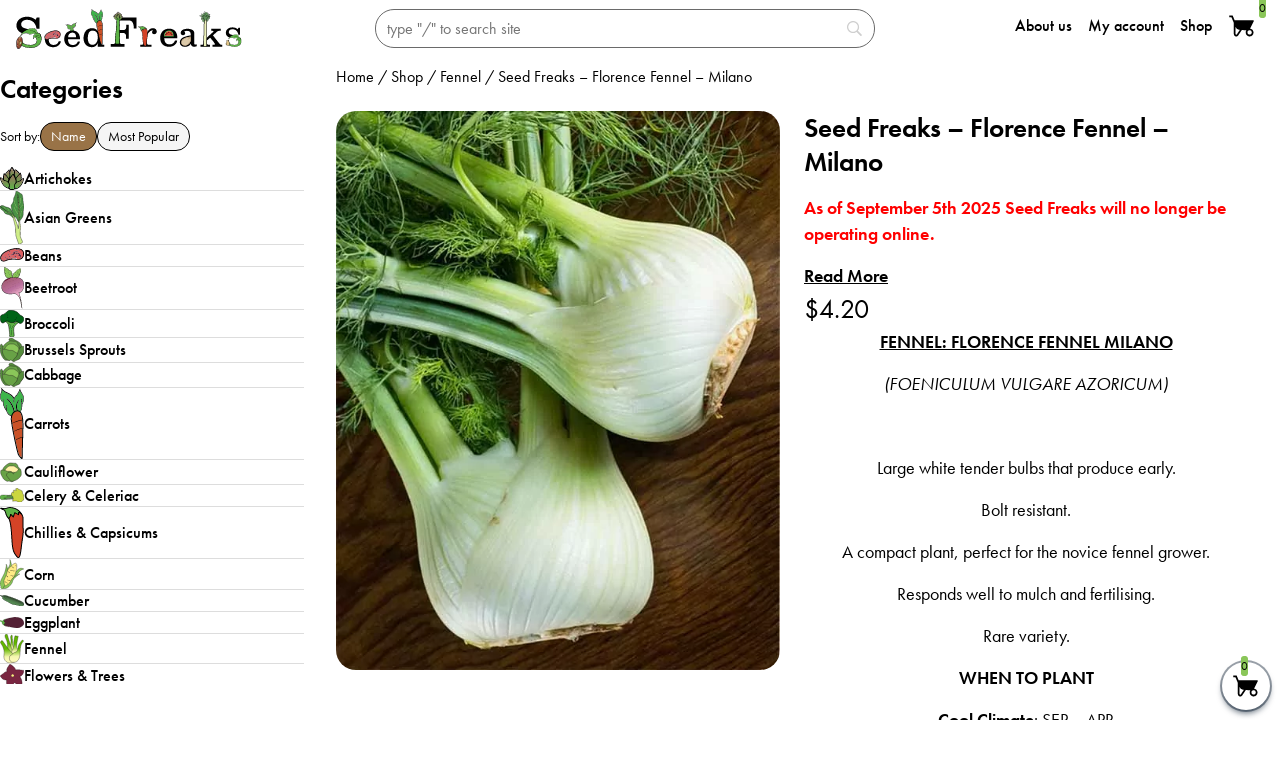

--- FILE ---
content_type: text/html; charset=UTF-8
request_url: https://seedfreaks.com.au/shop/fennel/seed-freaks-florence-fennel-milano
body_size: 27367
content:
<!DOCTYPE html>
<html lang="en-US" dir="ltr">

<head>
    <meta http-equiv="Content-Type" content="text/html; charset=UTF-8" />
    <meta name="viewport" content="width=device-width, initial-scale=1, shrink-to-fit=no">
    <meta name='robots' content='index, follow, max-image-preview:large, max-snippet:-1, max-video-preview:-1' />

	<!-- This site is optimized with the Yoast SEO plugin v26.8 - https://yoast.com/product/yoast-seo-wordpress/ -->
	<title>Seed Freaks - Florence Fennel - Milano - Seedfreaks | Sow the change you want to seed</title>
	<link rel="canonical" href="https://seedfreaks.com.au/shop/fennel/seed-freaks-florence-fennel-milano" />
	<meta property="og:locale" content="en_US" />
	<meta property="og:type" content="article" />
	<meta property="og:title" content="Seed Freaks - Florence Fennel - Milano - Seedfreaks | Sow the change you want to seed" />
	<meta property="og:description" content="FENNEL: FLORENCE FENNEL MILANO (FOENICULUM VULGARE AZORICUM) &nbsp; Large white tender bulbs that produce early. Bolt resistant. A compact plant, perfect for the novice fennel grower. Responds well to mulch and fertilising. Rare variety. WHEN TO PLANT Cool Climate: SEP - APR Temperate:  AUG - MAY Sub - Tropical: MAR - JUL Tropical: APR - AUG Arid: MAR - JUL   SOIL PREFERENCES PH 5.5 - 7 Rich, well-drained friable soil. GROWING TIPS Only sow direct 5-10mm deep and 25cm apart and keep moist to avoid bolting. Seedsaving: avoid dill &amp; other fennels. Prefers cooler temperatures.   DAYS TO HARVEST 80 Days APPROX 150 SEEDS OPEN POLLINATED SEED 100% TASMANIAN GROWN GROWN ORGANICALLY" />
	<meta property="og:url" content="http://seedfreaks.com.au/shop/fennel/seed-freaks-florence-fennel-milano" />
	<meta property="og:site_name" content="Seedfreaks | Sow the change you want to seed" />
	<meta property="article:modified_time" content="2023-11-08T23:56:31+00:00" />
	<meta property="og:image" content="http://seedfreaks.com.au/wp-content/uploads/2023/07/FLORENCE-FENNEL-MILANO.jpg" />
	<meta property="og:image:width" content="565" />
	<meta property="og:image:height" content="711" />
	<meta property="og:image:type" content="image/jpeg" />
	<meta name="twitter:card" content="summary_large_image" />
	<script type="application/ld+json" class="yoast-schema-graph">{"@context":"https://schema.org","@graph":[{"@type":"WebPage","@id":"http://seedfreaks.com.au/shop/fennel/seed-freaks-florence-fennel-milano","url":"http://seedfreaks.com.au/shop/fennel/seed-freaks-florence-fennel-milano","name":"Seed Freaks - Florence Fennel - Milano - Seedfreaks | Sow the change you want to seed","isPartOf":{"@id":"https://seedfreaks.com.au/#website"},"primaryImageOfPage":{"@id":"http://seedfreaks.com.au/shop/fennel/seed-freaks-florence-fennel-milano#primaryimage"},"image":{"@id":"http://seedfreaks.com.au/shop/fennel/seed-freaks-florence-fennel-milano#primaryimage"},"thumbnailUrl":"https://seedfreaks.com.au/wp-content/uploads/2023/07/FLORENCE-FENNEL-MILANO.jpg","datePublished":"2023-11-07T05:52:20+00:00","dateModified":"2023-11-08T23:56:31+00:00","breadcrumb":{"@id":"http://seedfreaks.com.au/shop/fennel/seed-freaks-florence-fennel-milano#breadcrumb"},"inLanguage":"en-US","potentialAction":[{"@type":"ReadAction","target":["http://seedfreaks.com.au/shop/fennel/seed-freaks-florence-fennel-milano"]}]},{"@type":"ImageObject","inLanguage":"en-US","@id":"http://seedfreaks.com.au/shop/fennel/seed-freaks-florence-fennel-milano#primaryimage","url":"https://seedfreaks.com.au/wp-content/uploads/2023/07/FLORENCE-FENNEL-MILANO.jpg","contentUrl":"https://seedfreaks.com.au/wp-content/uploads/2023/07/FLORENCE-FENNEL-MILANO.jpg","width":565,"height":711},{"@type":"BreadcrumbList","@id":"http://seedfreaks.com.au/shop/fennel/seed-freaks-florence-fennel-milano#breadcrumb","itemListElement":[{"@type":"ListItem","position":1,"name":"Home","item":"https://seedfreaks.com.au/"},{"@type":"ListItem","position":2,"name":"Shop","item":"https://seedfreaks.com.au/shop"},{"@type":"ListItem","position":3,"name":"Seed Freaks &#8211; Florence Fennel &#8211; Milano"}]},{"@type":"WebSite","@id":"https://seedfreaks.com.au/#website","url":"https://seedfreaks.com.au/","name":"Seedfreaks | Sow the change you want to seed","description":"Sow the change you want to seed","publisher":{"@id":"https://seedfreaks.com.au/#organization"},"potentialAction":[{"@type":"SearchAction","target":{"@type":"EntryPoint","urlTemplate":"https://seedfreaks.com.au/?s={search_term_string}"},"query-input":{"@type":"PropertyValueSpecification","valueRequired":true,"valueName":"search_term_string"}}],"inLanguage":"en-US"},{"@type":"Organization","@id":"https://seedfreaks.com.au/#organization","name":"Seedfreaks | Sow the change you want to seed","url":"https://seedfreaks.com.au/","logo":{"@type":"ImageObject","inLanguage":"en-US","@id":"https://seedfreaks.com.au/#/schema/logo/image/","url":"https://seedfreaks.com.au/wp-content/uploads/2023/06/SeedFreaks_Logo_Horizontal-1.svg","contentUrl":"https://seedfreaks.com.au/wp-content/uploads/2023/06/SeedFreaks_Logo_Horizontal-1.svg","caption":"Seedfreaks | Sow the change you want to seed "},"image":{"@id":"https://seedfreaks.com.au/#/schema/logo/image/"}}]}</script>
	<!-- / Yoast SEO plugin. -->


<link rel='dns-prefetch' href='//www.googletagmanager.com' />
<link rel='dns-prefetch' href='//cdn.jsdelivr.net' />
<link rel='dns-prefetch' href='//capi-automation.s3.us-east-2.amazonaws.com' />
<link rel='dns-prefetch' href='//use.typekit.net' />
<link rel="alternate" title="oEmbed (JSON)" type="application/json+oembed" href="https://seedfreaks.com.au/wp-json/oembed/1.0/embed?url=https%3A%2F%2Fseedfreaks.com.au%2Fshop%2Ffennel%2Fseed-freaks-florence-fennel-milano" />
<link rel="alternate" title="oEmbed (XML)" type="text/xml+oembed" href="https://seedfreaks.com.au/wp-json/oembed/1.0/embed?url=https%3A%2F%2Fseedfreaks.com.au%2Fshop%2Ffennel%2Fseed-freaks-florence-fennel-milano&#038;format=xml" />
<style id='wp-img-auto-sizes-contain-inline-css' type='text/css'>
img:is([sizes=auto i],[sizes^="auto," i]){contain-intrinsic-size:3000px 1500px}
/*# sourceURL=wp-img-auto-sizes-contain-inline-css */
</style>
<style id='wp-block-library-inline-css' type='text/css'>
:root{--wp-block-synced-color:#7a00df;--wp-block-synced-color--rgb:122,0,223;--wp-bound-block-color:var(--wp-block-synced-color);--wp-editor-canvas-background:#ddd;--wp-admin-theme-color:#007cba;--wp-admin-theme-color--rgb:0,124,186;--wp-admin-theme-color-darker-10:#006ba1;--wp-admin-theme-color-darker-10--rgb:0,107,160.5;--wp-admin-theme-color-darker-20:#005a87;--wp-admin-theme-color-darker-20--rgb:0,90,135;--wp-admin-border-width-focus:2px}@media (min-resolution:192dpi){:root{--wp-admin-border-width-focus:1.5px}}.wp-element-button{cursor:pointer}:root .has-very-light-gray-background-color{background-color:#eee}:root .has-very-dark-gray-background-color{background-color:#313131}:root .has-very-light-gray-color{color:#eee}:root .has-very-dark-gray-color{color:#313131}:root .has-vivid-green-cyan-to-vivid-cyan-blue-gradient-background{background:linear-gradient(135deg,#00d084,#0693e3)}:root .has-purple-crush-gradient-background{background:linear-gradient(135deg,#34e2e4,#4721fb 50%,#ab1dfe)}:root .has-hazy-dawn-gradient-background{background:linear-gradient(135deg,#faaca8,#dad0ec)}:root .has-subdued-olive-gradient-background{background:linear-gradient(135deg,#fafae1,#67a671)}:root .has-atomic-cream-gradient-background{background:linear-gradient(135deg,#fdd79a,#004a59)}:root .has-nightshade-gradient-background{background:linear-gradient(135deg,#330968,#31cdcf)}:root .has-midnight-gradient-background{background:linear-gradient(135deg,#020381,#2874fc)}:root{--wp--preset--font-size--normal:16px;--wp--preset--font-size--huge:42px}.has-regular-font-size{font-size:1em}.has-larger-font-size{font-size:2.625em}.has-normal-font-size{font-size:var(--wp--preset--font-size--normal)}.has-huge-font-size{font-size:var(--wp--preset--font-size--huge)}.has-text-align-center{text-align:center}.has-text-align-left{text-align:left}.has-text-align-right{text-align:right}.has-fit-text{white-space:nowrap!important}#end-resizable-editor-section{display:none}.aligncenter{clear:both}.items-justified-left{justify-content:flex-start}.items-justified-center{justify-content:center}.items-justified-right{justify-content:flex-end}.items-justified-space-between{justify-content:space-between}.screen-reader-text{border:0;clip-path:inset(50%);height:1px;margin:-1px;overflow:hidden;padding:0;position:absolute;width:1px;word-wrap:normal!important}.screen-reader-text:focus{background-color:#ddd;clip-path:none;color:#444;display:block;font-size:1em;height:auto;left:5px;line-height:normal;padding:15px 23px 14px;text-decoration:none;top:5px;width:auto;z-index:100000}html :where(.has-border-color){border-style:solid}html :where([style*=border-top-color]){border-top-style:solid}html :where([style*=border-right-color]){border-right-style:solid}html :where([style*=border-bottom-color]){border-bottom-style:solid}html :where([style*=border-left-color]){border-left-style:solid}html :where([style*=border-width]){border-style:solid}html :where([style*=border-top-width]){border-top-style:solid}html :where([style*=border-right-width]){border-right-style:solid}html :where([style*=border-bottom-width]){border-bottom-style:solid}html :where([style*=border-left-width]){border-left-style:solid}html :where(img[class*=wp-image-]){height:auto;max-width:100%}:where(figure){margin:0 0 1em}html :where(.is-position-sticky){--wp-admin--admin-bar--position-offset:var(--wp-admin--admin-bar--height,0px)}@media screen and (max-width:600px){html :where(.is-position-sticky){--wp-admin--admin-bar--position-offset:0px}}

/*# sourceURL=wp-block-library-inline-css */
</style><style id='wp-block-image-inline-css' type='text/css'>
.wp-block-image>a,.wp-block-image>figure>a{display:inline-block}.wp-block-image img{box-sizing:border-box;height:auto;max-width:100%;vertical-align:bottom}@media not (prefers-reduced-motion){.wp-block-image img.hide{visibility:hidden}.wp-block-image img.show{animation:show-content-image .4s}}.wp-block-image[style*=border-radius] img,.wp-block-image[style*=border-radius]>a{border-radius:inherit}.wp-block-image.has-custom-border img{box-sizing:border-box}.wp-block-image.aligncenter{text-align:center}.wp-block-image.alignfull>a,.wp-block-image.alignwide>a{width:100%}.wp-block-image.alignfull img,.wp-block-image.alignwide img{height:auto;width:100%}.wp-block-image .aligncenter,.wp-block-image .alignleft,.wp-block-image .alignright,.wp-block-image.aligncenter,.wp-block-image.alignleft,.wp-block-image.alignright{display:table}.wp-block-image .aligncenter>figcaption,.wp-block-image .alignleft>figcaption,.wp-block-image .alignright>figcaption,.wp-block-image.aligncenter>figcaption,.wp-block-image.alignleft>figcaption,.wp-block-image.alignright>figcaption{caption-side:bottom;display:table-caption}.wp-block-image .alignleft{float:left;margin:.5em 1em .5em 0}.wp-block-image .alignright{float:right;margin:.5em 0 .5em 1em}.wp-block-image .aligncenter{margin-left:auto;margin-right:auto}.wp-block-image :where(figcaption){margin-bottom:1em;margin-top:.5em}.wp-block-image.is-style-circle-mask img{border-radius:9999px}@supports ((-webkit-mask-image:none) or (mask-image:none)) or (-webkit-mask-image:none){.wp-block-image.is-style-circle-mask img{border-radius:0;-webkit-mask-image:url('data:image/svg+xml;utf8,<svg viewBox="0 0 100 100" xmlns="http://www.w3.org/2000/svg"><circle cx="50" cy="50" r="50"/></svg>');mask-image:url('data:image/svg+xml;utf8,<svg viewBox="0 0 100 100" xmlns="http://www.w3.org/2000/svg"><circle cx="50" cy="50" r="50"/></svg>');mask-mode:alpha;-webkit-mask-position:center;mask-position:center;-webkit-mask-repeat:no-repeat;mask-repeat:no-repeat;-webkit-mask-size:contain;mask-size:contain}}:root :where(.wp-block-image.is-style-rounded img,.wp-block-image .is-style-rounded img){border-radius:9999px}.wp-block-image figure{margin:0}.wp-lightbox-container{display:flex;flex-direction:column;position:relative}.wp-lightbox-container img{cursor:zoom-in}.wp-lightbox-container img:hover+button{opacity:1}.wp-lightbox-container button{align-items:center;backdrop-filter:blur(16px) saturate(180%);background-color:#5a5a5a40;border:none;border-radius:4px;cursor:zoom-in;display:flex;height:20px;justify-content:center;opacity:0;padding:0;position:absolute;right:16px;text-align:center;top:16px;width:20px;z-index:100}@media not (prefers-reduced-motion){.wp-lightbox-container button{transition:opacity .2s ease}}.wp-lightbox-container button:focus-visible{outline:3px auto #5a5a5a40;outline:3px auto -webkit-focus-ring-color;outline-offset:3px}.wp-lightbox-container button:hover{cursor:pointer;opacity:1}.wp-lightbox-container button:focus{opacity:1}.wp-lightbox-container button:focus,.wp-lightbox-container button:hover,.wp-lightbox-container button:not(:hover):not(:active):not(.has-background){background-color:#5a5a5a40;border:none}.wp-lightbox-overlay{box-sizing:border-box;cursor:zoom-out;height:100vh;left:0;overflow:hidden;position:fixed;top:0;visibility:hidden;width:100%;z-index:100000}.wp-lightbox-overlay .close-button{align-items:center;cursor:pointer;display:flex;justify-content:center;min-height:40px;min-width:40px;padding:0;position:absolute;right:calc(env(safe-area-inset-right) + 16px);top:calc(env(safe-area-inset-top) + 16px);z-index:5000000}.wp-lightbox-overlay .close-button:focus,.wp-lightbox-overlay .close-button:hover,.wp-lightbox-overlay .close-button:not(:hover):not(:active):not(.has-background){background:none;border:none}.wp-lightbox-overlay .lightbox-image-container{height:var(--wp--lightbox-container-height);left:50%;overflow:hidden;position:absolute;top:50%;transform:translate(-50%,-50%);transform-origin:top left;width:var(--wp--lightbox-container-width);z-index:9999999999}.wp-lightbox-overlay .wp-block-image{align-items:center;box-sizing:border-box;display:flex;height:100%;justify-content:center;margin:0;position:relative;transform-origin:0 0;width:100%;z-index:3000000}.wp-lightbox-overlay .wp-block-image img{height:var(--wp--lightbox-image-height);min-height:var(--wp--lightbox-image-height);min-width:var(--wp--lightbox-image-width);width:var(--wp--lightbox-image-width)}.wp-lightbox-overlay .wp-block-image figcaption{display:none}.wp-lightbox-overlay button{background:none;border:none}.wp-lightbox-overlay .scrim{background-color:#fff;height:100%;opacity:.9;position:absolute;width:100%;z-index:2000000}.wp-lightbox-overlay.active{visibility:visible}@media not (prefers-reduced-motion){.wp-lightbox-overlay.active{animation:turn-on-visibility .25s both}.wp-lightbox-overlay.active img{animation:turn-on-visibility .35s both}.wp-lightbox-overlay.show-closing-animation:not(.active){animation:turn-off-visibility .35s both}.wp-lightbox-overlay.show-closing-animation:not(.active) img{animation:turn-off-visibility .25s both}.wp-lightbox-overlay.zoom.active{animation:none;opacity:1;visibility:visible}.wp-lightbox-overlay.zoom.active .lightbox-image-container{animation:lightbox-zoom-in .4s}.wp-lightbox-overlay.zoom.active .lightbox-image-container img{animation:none}.wp-lightbox-overlay.zoom.active .scrim{animation:turn-on-visibility .4s forwards}.wp-lightbox-overlay.zoom.show-closing-animation:not(.active){animation:none}.wp-lightbox-overlay.zoom.show-closing-animation:not(.active) .lightbox-image-container{animation:lightbox-zoom-out .4s}.wp-lightbox-overlay.zoom.show-closing-animation:not(.active) .lightbox-image-container img{animation:none}.wp-lightbox-overlay.zoom.show-closing-animation:not(.active) .scrim{animation:turn-off-visibility .4s forwards}}@keyframes show-content-image{0%{visibility:hidden}99%{visibility:hidden}to{visibility:visible}}@keyframes turn-on-visibility{0%{opacity:0}to{opacity:1}}@keyframes turn-off-visibility{0%{opacity:1;visibility:visible}99%{opacity:0;visibility:visible}to{opacity:0;visibility:hidden}}@keyframes lightbox-zoom-in{0%{transform:translate(calc((-100vw + var(--wp--lightbox-scrollbar-width))/2 + var(--wp--lightbox-initial-left-position)),calc(-50vh + var(--wp--lightbox-initial-top-position))) scale(var(--wp--lightbox-scale))}to{transform:translate(-50%,-50%) scale(1)}}@keyframes lightbox-zoom-out{0%{transform:translate(-50%,-50%) scale(1);visibility:visible}99%{visibility:visible}to{transform:translate(calc((-100vw + var(--wp--lightbox-scrollbar-width))/2 + var(--wp--lightbox-initial-left-position)),calc(-50vh + var(--wp--lightbox-initial-top-position))) scale(var(--wp--lightbox-scale));visibility:hidden}}
/*# sourceURL=https://seedfreaks.com.au/wp-includes/blocks/image/style.min.css */
</style>
<style id='wp-block-image-theme-inline-css' type='text/css'>
:root :where(.wp-block-image figcaption){color:#555;font-size:13px;text-align:center}.is-dark-theme :root :where(.wp-block-image figcaption){color:#ffffffa6}.wp-block-image{margin:0 0 1em}
/*# sourceURL=https://seedfreaks.com.au/wp-includes/blocks/image/theme.min.css */
</style>
<style id='wp-block-social-links-inline-css' type='text/css'>
.wp-block-social-links{background:none;box-sizing:border-box;margin-left:0;padding-left:0;padding-right:0;text-indent:0}.wp-block-social-links .wp-social-link a,.wp-block-social-links .wp-social-link a:hover{border-bottom:0;box-shadow:none;text-decoration:none}.wp-block-social-links .wp-social-link svg{height:1em;width:1em}.wp-block-social-links .wp-social-link span:not(.screen-reader-text){font-size:.65em;margin-left:.5em;margin-right:.5em}.wp-block-social-links.has-small-icon-size{font-size:16px}.wp-block-social-links,.wp-block-social-links.has-normal-icon-size{font-size:24px}.wp-block-social-links.has-large-icon-size{font-size:36px}.wp-block-social-links.has-huge-icon-size{font-size:48px}.wp-block-social-links.aligncenter{display:flex;justify-content:center}.wp-block-social-links.alignright{justify-content:flex-end}.wp-block-social-link{border-radius:9999px;display:block}@media not (prefers-reduced-motion){.wp-block-social-link{transition:transform .1s ease}}.wp-block-social-link{height:auto}.wp-block-social-link a{align-items:center;display:flex;line-height:0}.wp-block-social-link:hover{transform:scale(1.1)}.wp-block-social-links .wp-block-social-link.wp-social-link{display:inline-block;margin:0;padding:0}.wp-block-social-links .wp-block-social-link.wp-social-link .wp-block-social-link-anchor,.wp-block-social-links .wp-block-social-link.wp-social-link .wp-block-social-link-anchor svg,.wp-block-social-links .wp-block-social-link.wp-social-link .wp-block-social-link-anchor:active,.wp-block-social-links .wp-block-social-link.wp-social-link .wp-block-social-link-anchor:hover,.wp-block-social-links .wp-block-social-link.wp-social-link .wp-block-social-link-anchor:visited{color:currentColor;fill:currentColor}:where(.wp-block-social-links:not(.is-style-logos-only)) .wp-social-link{background-color:#f0f0f0;color:#444}:where(.wp-block-social-links:not(.is-style-logos-only)) .wp-social-link-amazon{background-color:#f90;color:#fff}:where(.wp-block-social-links:not(.is-style-logos-only)) .wp-social-link-bandcamp{background-color:#1ea0c3;color:#fff}:where(.wp-block-social-links:not(.is-style-logos-only)) .wp-social-link-behance{background-color:#0757fe;color:#fff}:where(.wp-block-social-links:not(.is-style-logos-only)) .wp-social-link-bluesky{background-color:#0a7aff;color:#fff}:where(.wp-block-social-links:not(.is-style-logos-only)) .wp-social-link-codepen{background-color:#1e1f26;color:#fff}:where(.wp-block-social-links:not(.is-style-logos-only)) .wp-social-link-deviantart{background-color:#02e49b;color:#fff}:where(.wp-block-social-links:not(.is-style-logos-only)) .wp-social-link-discord{background-color:#5865f2;color:#fff}:where(.wp-block-social-links:not(.is-style-logos-only)) .wp-social-link-dribbble{background-color:#e94c89;color:#fff}:where(.wp-block-social-links:not(.is-style-logos-only)) .wp-social-link-dropbox{background-color:#4280ff;color:#fff}:where(.wp-block-social-links:not(.is-style-logos-only)) .wp-social-link-etsy{background-color:#f45800;color:#fff}:where(.wp-block-social-links:not(.is-style-logos-only)) .wp-social-link-facebook{background-color:#0866ff;color:#fff}:where(.wp-block-social-links:not(.is-style-logos-only)) .wp-social-link-fivehundredpx{background-color:#000;color:#fff}:where(.wp-block-social-links:not(.is-style-logos-only)) .wp-social-link-flickr{background-color:#0461dd;color:#fff}:where(.wp-block-social-links:not(.is-style-logos-only)) .wp-social-link-foursquare{background-color:#e65678;color:#fff}:where(.wp-block-social-links:not(.is-style-logos-only)) .wp-social-link-github{background-color:#24292d;color:#fff}:where(.wp-block-social-links:not(.is-style-logos-only)) .wp-social-link-goodreads{background-color:#eceadd;color:#382110}:where(.wp-block-social-links:not(.is-style-logos-only)) .wp-social-link-google{background-color:#ea4434;color:#fff}:where(.wp-block-social-links:not(.is-style-logos-only)) .wp-social-link-gravatar{background-color:#1d4fc4;color:#fff}:where(.wp-block-social-links:not(.is-style-logos-only)) .wp-social-link-instagram{background-color:#f00075;color:#fff}:where(.wp-block-social-links:not(.is-style-logos-only)) .wp-social-link-lastfm{background-color:#e21b24;color:#fff}:where(.wp-block-social-links:not(.is-style-logos-only)) .wp-social-link-linkedin{background-color:#0d66c2;color:#fff}:where(.wp-block-social-links:not(.is-style-logos-only)) .wp-social-link-mastodon{background-color:#3288d4;color:#fff}:where(.wp-block-social-links:not(.is-style-logos-only)) .wp-social-link-medium{background-color:#000;color:#fff}:where(.wp-block-social-links:not(.is-style-logos-only)) .wp-social-link-meetup{background-color:#f6405f;color:#fff}:where(.wp-block-social-links:not(.is-style-logos-only)) .wp-social-link-patreon{background-color:#000;color:#fff}:where(.wp-block-social-links:not(.is-style-logos-only)) .wp-social-link-pinterest{background-color:#e60122;color:#fff}:where(.wp-block-social-links:not(.is-style-logos-only)) .wp-social-link-pocket{background-color:#ef4155;color:#fff}:where(.wp-block-social-links:not(.is-style-logos-only)) .wp-social-link-reddit{background-color:#ff4500;color:#fff}:where(.wp-block-social-links:not(.is-style-logos-only)) .wp-social-link-skype{background-color:#0478d7;color:#fff}:where(.wp-block-social-links:not(.is-style-logos-only)) .wp-social-link-snapchat{background-color:#fefc00;color:#fff;stroke:#000}:where(.wp-block-social-links:not(.is-style-logos-only)) .wp-social-link-soundcloud{background-color:#ff5600;color:#fff}:where(.wp-block-social-links:not(.is-style-logos-only)) .wp-social-link-spotify{background-color:#1bd760;color:#fff}:where(.wp-block-social-links:not(.is-style-logos-only)) .wp-social-link-telegram{background-color:#2aabee;color:#fff}:where(.wp-block-social-links:not(.is-style-logos-only)) .wp-social-link-threads{background-color:#000;color:#fff}:where(.wp-block-social-links:not(.is-style-logos-only)) .wp-social-link-tiktok{background-color:#000;color:#fff}:where(.wp-block-social-links:not(.is-style-logos-only)) .wp-social-link-tumblr{background-color:#011835;color:#fff}:where(.wp-block-social-links:not(.is-style-logos-only)) .wp-social-link-twitch{background-color:#6440a4;color:#fff}:where(.wp-block-social-links:not(.is-style-logos-only)) .wp-social-link-twitter{background-color:#1da1f2;color:#fff}:where(.wp-block-social-links:not(.is-style-logos-only)) .wp-social-link-vimeo{background-color:#1eb7ea;color:#fff}:where(.wp-block-social-links:not(.is-style-logos-only)) .wp-social-link-vk{background-color:#4680c2;color:#fff}:where(.wp-block-social-links:not(.is-style-logos-only)) .wp-social-link-wordpress{background-color:#3499cd;color:#fff}:where(.wp-block-social-links:not(.is-style-logos-only)) .wp-social-link-whatsapp{background-color:#25d366;color:#fff}:where(.wp-block-social-links:not(.is-style-logos-only)) .wp-social-link-x{background-color:#000;color:#fff}:where(.wp-block-social-links:not(.is-style-logos-only)) .wp-social-link-yelp{background-color:#d32422;color:#fff}:where(.wp-block-social-links:not(.is-style-logos-only)) .wp-social-link-youtube{background-color:red;color:#fff}:where(.wp-block-social-links.is-style-logos-only) .wp-social-link{background:none}:where(.wp-block-social-links.is-style-logos-only) .wp-social-link svg{height:1.25em;width:1.25em}:where(.wp-block-social-links.is-style-logos-only) .wp-social-link-amazon{color:#f90}:where(.wp-block-social-links.is-style-logos-only) .wp-social-link-bandcamp{color:#1ea0c3}:where(.wp-block-social-links.is-style-logos-only) .wp-social-link-behance{color:#0757fe}:where(.wp-block-social-links.is-style-logos-only) .wp-social-link-bluesky{color:#0a7aff}:where(.wp-block-social-links.is-style-logos-only) .wp-social-link-codepen{color:#1e1f26}:where(.wp-block-social-links.is-style-logos-only) .wp-social-link-deviantart{color:#02e49b}:where(.wp-block-social-links.is-style-logos-only) .wp-social-link-discord{color:#5865f2}:where(.wp-block-social-links.is-style-logos-only) .wp-social-link-dribbble{color:#e94c89}:where(.wp-block-social-links.is-style-logos-only) .wp-social-link-dropbox{color:#4280ff}:where(.wp-block-social-links.is-style-logos-only) .wp-social-link-etsy{color:#f45800}:where(.wp-block-social-links.is-style-logos-only) .wp-social-link-facebook{color:#0866ff}:where(.wp-block-social-links.is-style-logos-only) .wp-social-link-fivehundredpx{color:#000}:where(.wp-block-social-links.is-style-logos-only) .wp-social-link-flickr{color:#0461dd}:where(.wp-block-social-links.is-style-logos-only) .wp-social-link-foursquare{color:#e65678}:where(.wp-block-social-links.is-style-logos-only) .wp-social-link-github{color:#24292d}:where(.wp-block-social-links.is-style-logos-only) .wp-social-link-goodreads{color:#382110}:where(.wp-block-social-links.is-style-logos-only) .wp-social-link-google{color:#ea4434}:where(.wp-block-social-links.is-style-logos-only) .wp-social-link-gravatar{color:#1d4fc4}:where(.wp-block-social-links.is-style-logos-only) .wp-social-link-instagram{color:#f00075}:where(.wp-block-social-links.is-style-logos-only) .wp-social-link-lastfm{color:#e21b24}:where(.wp-block-social-links.is-style-logos-only) .wp-social-link-linkedin{color:#0d66c2}:where(.wp-block-social-links.is-style-logos-only) .wp-social-link-mastodon{color:#3288d4}:where(.wp-block-social-links.is-style-logos-only) .wp-social-link-medium{color:#000}:where(.wp-block-social-links.is-style-logos-only) .wp-social-link-meetup{color:#f6405f}:where(.wp-block-social-links.is-style-logos-only) .wp-social-link-patreon{color:#000}:where(.wp-block-social-links.is-style-logos-only) .wp-social-link-pinterest{color:#e60122}:where(.wp-block-social-links.is-style-logos-only) .wp-social-link-pocket{color:#ef4155}:where(.wp-block-social-links.is-style-logos-only) .wp-social-link-reddit{color:#ff4500}:where(.wp-block-social-links.is-style-logos-only) .wp-social-link-skype{color:#0478d7}:where(.wp-block-social-links.is-style-logos-only) .wp-social-link-snapchat{color:#fff;stroke:#000}:where(.wp-block-social-links.is-style-logos-only) .wp-social-link-soundcloud{color:#ff5600}:where(.wp-block-social-links.is-style-logos-only) .wp-social-link-spotify{color:#1bd760}:where(.wp-block-social-links.is-style-logos-only) .wp-social-link-telegram{color:#2aabee}:where(.wp-block-social-links.is-style-logos-only) .wp-social-link-threads{color:#000}:where(.wp-block-social-links.is-style-logos-only) .wp-social-link-tiktok{color:#000}:where(.wp-block-social-links.is-style-logos-only) .wp-social-link-tumblr{color:#011835}:where(.wp-block-social-links.is-style-logos-only) .wp-social-link-twitch{color:#6440a4}:where(.wp-block-social-links.is-style-logos-only) .wp-social-link-twitter{color:#1da1f2}:where(.wp-block-social-links.is-style-logos-only) .wp-social-link-vimeo{color:#1eb7ea}:where(.wp-block-social-links.is-style-logos-only) .wp-social-link-vk{color:#4680c2}:where(.wp-block-social-links.is-style-logos-only) .wp-social-link-whatsapp{color:#25d366}:where(.wp-block-social-links.is-style-logos-only) .wp-social-link-wordpress{color:#3499cd}:where(.wp-block-social-links.is-style-logos-only) .wp-social-link-x{color:#000}:where(.wp-block-social-links.is-style-logos-only) .wp-social-link-yelp{color:#d32422}:where(.wp-block-social-links.is-style-logos-only) .wp-social-link-youtube{color:red}.wp-block-social-links.is-style-pill-shape .wp-social-link{width:auto}:root :where(.wp-block-social-links .wp-social-link a){padding:.25em}:root :where(.wp-block-social-links.is-style-logos-only .wp-social-link a){padding:0}:root :where(.wp-block-social-links.is-style-pill-shape .wp-social-link a){padding-left:.6666666667em;padding-right:.6666666667em}.wp-block-social-links:not(.has-icon-color):not(.has-icon-background-color) .wp-social-link-snapchat .wp-block-social-link-label{color:#000}
/*# sourceURL=https://seedfreaks.com.au/wp-includes/blocks/social-links/style.min.css */
</style>
<style id='global-styles-inline-css' type='text/css'>
:root{--wp--preset--aspect-ratio--square: 1;--wp--preset--aspect-ratio--4-3: 4/3;--wp--preset--aspect-ratio--3-4: 3/4;--wp--preset--aspect-ratio--3-2: 3/2;--wp--preset--aspect-ratio--2-3: 2/3;--wp--preset--aspect-ratio--16-9: 16/9;--wp--preset--aspect-ratio--9-16: 9/16;--wp--preset--color--black: var(--black);--wp--preset--color--cyan-bluish-gray: #abb8c3;--wp--preset--color--white: var(--white);--wp--preset--color--pale-pink: #f78da7;--wp--preset--color--vivid-red: #cf2e2e;--wp--preset--color--luminous-vivid-orange: #ff6900;--wp--preset--color--luminous-vivid-amber: #fcb900;--wp--preset--color--light-green-cyan: #7bdcb5;--wp--preset--color--vivid-green-cyan: #00d084;--wp--preset--color--pale-cyan-blue: #8ed1fc;--wp--preset--color--vivid-cyan-blue: #0693e3;--wp--preset--color--vivid-purple: #9b51e0;--wp--preset--color--red-1: var(--red-1);--wp--preset--color--red-2: var(--red-2);--wp--preset--color--red-3: var(--red-3);--wp--preset--color--purple: var(--purple);--wp--preset--color--yellow: var(--yellow);--wp--preset--color--green-1: var(--green-1);--wp--preset--color--green-2: var(--green-2);--wp--preset--color--green-3: var(--green-3);--wp--preset--color--green-4: var(--green-4);--wp--preset--color--brown-1: var(--brown-1);--wp--preset--color--brown-2: var(--brown-2);--wp--preset--color--brown-3: var(--brown-3);--wp--preset--color--gray-50: var(--gray-50);--wp--preset--color--gray-100: var(--gray-100);--wp--preset--color--gray-200: var(--gray-200);--wp--preset--color--gray-300: var(--gray-300);--wp--preset--color--gray-400: var(--gray-400);--wp--preset--color--gray-500: var(--gray-500);--wp--preset--color--gray-600: var(--gray-600);--wp--preset--color--gray-700: var(--gray-700);--wp--preset--color--gray-800: var(--gray-800);--wp--preset--color--gray-900: var(--gray-900);--wp--preset--color--transparent: transparent;--wp--preset--gradient--vivid-cyan-blue-to-vivid-purple: linear-gradient(135deg,rgb(6,147,227) 0%,rgb(155,81,224) 100%);--wp--preset--gradient--light-green-cyan-to-vivid-green-cyan: linear-gradient(135deg,rgb(122,220,180) 0%,rgb(0,208,130) 100%);--wp--preset--gradient--luminous-vivid-amber-to-luminous-vivid-orange: linear-gradient(135deg,rgb(252,185,0) 0%,rgb(255,105,0) 100%);--wp--preset--gradient--luminous-vivid-orange-to-vivid-red: linear-gradient(135deg,rgb(255,105,0) 0%,rgb(207,46,46) 100%);--wp--preset--gradient--very-light-gray-to-cyan-bluish-gray: linear-gradient(135deg,rgb(238,238,238) 0%,rgb(169,184,195) 100%);--wp--preset--gradient--cool-to-warm-spectrum: linear-gradient(135deg,rgb(74,234,220) 0%,rgb(151,120,209) 20%,rgb(207,42,186) 40%,rgb(238,44,130) 60%,rgb(251,105,98) 80%,rgb(254,248,76) 100%);--wp--preset--gradient--blush-light-purple: linear-gradient(135deg,rgb(255,206,236) 0%,rgb(152,150,240) 100%);--wp--preset--gradient--blush-bordeaux: linear-gradient(135deg,rgb(254,205,165) 0%,rgb(254,45,45) 50%,rgb(107,0,62) 100%);--wp--preset--gradient--luminous-dusk: linear-gradient(135deg,rgb(255,203,112) 0%,rgb(199,81,192) 50%,rgb(65,88,208) 100%);--wp--preset--gradient--pale-ocean: linear-gradient(135deg,rgb(255,245,203) 0%,rgb(182,227,212) 50%,rgb(51,167,181) 100%);--wp--preset--gradient--electric-grass: linear-gradient(135deg,rgb(202,248,128) 0%,rgb(113,206,126) 100%);--wp--preset--gradient--midnight: linear-gradient(135deg,rgb(2,3,129) 0%,rgb(40,116,252) 100%);--wp--preset--font-size--small: 13px;--wp--preset--font-size--medium: 20px;--wp--preset--font-size--large: 36px;--wp--preset--font-size--x-large: 42px;--wp--preset--font-size--0: var(--fs-0);--wp--preset--font-size--1: var(--fs-1);--wp--preset--font-size--2: var(--fs-2);--wp--preset--font-size--3: var(--fs-3);--wp--preset--font-size--4: var(--fs-4);--wp--preset--font-size--5: var(--fs-5);--wp--preset--font-size--6: var(--fs-5);--wp--preset--spacing--20: 0.44rem;--wp--preset--spacing--30: 0.67rem;--wp--preset--spacing--40: 1rem;--wp--preset--spacing--50: 1.5rem;--wp--preset--spacing--60: 2.25rem;--wp--preset--spacing--70: 3.38rem;--wp--preset--spacing--80: 5.06rem;--wp--preset--spacing--sm: clamp(.5rem, 2.5vw, 1rem);--wp--preset--spacing--md: clamp(1.5rem, 4vw, 2rem);--wp--preset--spacing--lg: clamp(2rem, 5vw, 3rem);--wp--preset--spacing--xl: clamp(3rem, 7vw, 5rem);--wp--preset--spacing--2-xl: clamp(4rem, 9vw, 7rem);--wp--preset--spacing--3-xl: clamp(5rem, 12vw, 9rem);--wp--preset--spacing--4-xl: clamp(6rem, 14vw, 13rem);--wp--preset--shadow--natural: 6px 6px 9px rgba(0, 0, 0, 0.2);--wp--preset--shadow--deep: 12px 12px 50px rgba(0, 0, 0, 0.4);--wp--preset--shadow--sharp: 6px 6px 0px rgba(0, 0, 0, 0.2);--wp--preset--shadow--outlined: 6px 6px 0px -3px rgb(255, 255, 255), 6px 6px rgb(0, 0, 0);--wp--preset--shadow--crisp: 6px 6px 0px rgb(0, 0, 0);}:root { --wp--style--global--content-size: 96rem;--wp--style--global--wide-size: 96rem; }:where(body) { margin: 0; }.wp-site-blocks { padding-top: var(--wp--style--root--padding-top); padding-bottom: var(--wp--style--root--padding-bottom); }.has-global-padding { padding-right: var(--wp--style--root--padding-right); padding-left: var(--wp--style--root--padding-left); }.has-global-padding > .alignfull { margin-right: calc(var(--wp--style--root--padding-right) * -1); margin-left: calc(var(--wp--style--root--padding-left) * -1); }.has-global-padding :where(:not(.alignfull.is-layout-flow) > .has-global-padding:not(.wp-block-block, .alignfull)) { padding-right: 0; padding-left: 0; }.has-global-padding :where(:not(.alignfull.is-layout-flow) > .has-global-padding:not(.wp-block-block, .alignfull)) > .alignfull { margin-left: 0; margin-right: 0; }.wp-site-blocks > .alignleft { float: left; margin-right: 2em; }.wp-site-blocks > .alignright { float: right; margin-left: 2em; }.wp-site-blocks > .aligncenter { justify-content: center; margin-left: auto; margin-right: auto; }:where(.wp-site-blocks) > * { margin-block-start: 0px; margin-block-end: 0; }:where(.wp-site-blocks) > :first-child { margin-block-start: 0; }:where(.wp-site-blocks) > :last-child { margin-block-end: 0; }:root { --wp--style--block-gap: 0px; }:root :where(.is-layout-flow) > :first-child{margin-block-start: 0;}:root :where(.is-layout-flow) > :last-child{margin-block-end: 0;}:root :where(.is-layout-flow) > *{margin-block-start: 0px;margin-block-end: 0;}:root :where(.is-layout-constrained) > :first-child{margin-block-start: 0;}:root :where(.is-layout-constrained) > :last-child{margin-block-end: 0;}:root :where(.is-layout-constrained) > *{margin-block-start: 0px;margin-block-end: 0;}:root :where(.is-layout-flex){gap: 0px;}:root :where(.is-layout-grid){gap: 0px;}.is-layout-flow > .alignleft{float: left;margin-inline-start: 0;margin-inline-end: 2em;}.is-layout-flow > .alignright{float: right;margin-inline-start: 2em;margin-inline-end: 0;}.is-layout-flow > .aligncenter{margin-left: auto !important;margin-right: auto !important;}.is-layout-constrained > .alignleft{float: left;margin-inline-start: 0;margin-inline-end: 2em;}.is-layout-constrained > .alignright{float: right;margin-inline-start: 2em;margin-inline-end: 0;}.is-layout-constrained > .aligncenter{margin-left: auto !important;margin-right: auto !important;}.is-layout-constrained > :where(:not(.alignleft):not(.alignright):not(.alignfull)){max-width: var(--wp--style--global--content-size);margin-left: auto !important;margin-right: auto !important;}.is-layout-constrained > .alignwide{max-width: var(--wp--style--global--wide-size);}body .is-layout-flex{display: flex;}.is-layout-flex{flex-wrap: wrap;align-items: center;}.is-layout-flex > :is(*, div){margin: 0;}body .is-layout-grid{display: grid;}.is-layout-grid > :is(*, div){margin: 0;}body{--wp--style--root--padding-top: 0;--wp--style--root--padding-right: 1rem;--wp--style--root--padding-bottom: 0;--wp--style--root--padding-left: 1rem;}a:where(:not(.wp-element-button)){text-decoration: underline;}:root :where(.wp-element-button, .wp-block-button__link){background-color: #32373c;border-width: 0;color: #fff;font-family: inherit;font-size: inherit;font-style: inherit;font-weight: inherit;letter-spacing: inherit;line-height: inherit;padding-top: calc(0.667em + 2px);padding-right: calc(1.333em + 2px);padding-bottom: calc(0.667em + 2px);padding-left: calc(1.333em + 2px);text-decoration: none;text-transform: inherit;}.has-black-color{color: var(--wp--preset--color--black) !important;}.has-cyan-bluish-gray-color{color: var(--wp--preset--color--cyan-bluish-gray) !important;}.has-white-color{color: var(--wp--preset--color--white) !important;}.has-pale-pink-color{color: var(--wp--preset--color--pale-pink) !important;}.has-vivid-red-color{color: var(--wp--preset--color--vivid-red) !important;}.has-luminous-vivid-orange-color{color: var(--wp--preset--color--luminous-vivid-orange) !important;}.has-luminous-vivid-amber-color{color: var(--wp--preset--color--luminous-vivid-amber) !important;}.has-light-green-cyan-color{color: var(--wp--preset--color--light-green-cyan) !important;}.has-vivid-green-cyan-color{color: var(--wp--preset--color--vivid-green-cyan) !important;}.has-pale-cyan-blue-color{color: var(--wp--preset--color--pale-cyan-blue) !important;}.has-vivid-cyan-blue-color{color: var(--wp--preset--color--vivid-cyan-blue) !important;}.has-vivid-purple-color{color: var(--wp--preset--color--vivid-purple) !important;}.has-red-1-color{color: var(--wp--preset--color--red-1) !important;}.has-red-2-color{color: var(--wp--preset--color--red-2) !important;}.has-red-3-color{color: var(--wp--preset--color--red-3) !important;}.has-purple-color{color: var(--wp--preset--color--purple) !important;}.has-yellow-color{color: var(--wp--preset--color--yellow) !important;}.has-green-1-color{color: var(--wp--preset--color--green-1) !important;}.has-green-2-color{color: var(--wp--preset--color--green-2) !important;}.has-green-3-color{color: var(--wp--preset--color--green-3) !important;}.has-green-4-color{color: var(--wp--preset--color--green-4) !important;}.has-brown-1-color{color: var(--wp--preset--color--brown-1) !important;}.has-brown-2-color{color: var(--wp--preset--color--brown-2) !important;}.has-brown-3-color{color: var(--wp--preset--color--brown-3) !important;}.has-gray-50-color{color: var(--wp--preset--color--gray-50) !important;}.has-gray-100-color{color: var(--wp--preset--color--gray-100) !important;}.has-gray-200-color{color: var(--wp--preset--color--gray-200) !important;}.has-gray-300-color{color: var(--wp--preset--color--gray-300) !important;}.has-gray-400-color{color: var(--wp--preset--color--gray-400) !important;}.has-gray-500-color{color: var(--wp--preset--color--gray-500) !important;}.has-gray-600-color{color: var(--wp--preset--color--gray-600) !important;}.has-gray-700-color{color: var(--wp--preset--color--gray-700) !important;}.has-gray-800-color{color: var(--wp--preset--color--gray-800) !important;}.has-gray-900-color{color: var(--wp--preset--color--gray-900) !important;}.has-transparent-color{color: var(--wp--preset--color--transparent) !important;}.has-black-background-color{background-color: var(--wp--preset--color--black) !important;}.has-cyan-bluish-gray-background-color{background-color: var(--wp--preset--color--cyan-bluish-gray) !important;}.has-white-background-color{background-color: var(--wp--preset--color--white) !important;}.has-pale-pink-background-color{background-color: var(--wp--preset--color--pale-pink) !important;}.has-vivid-red-background-color{background-color: var(--wp--preset--color--vivid-red) !important;}.has-luminous-vivid-orange-background-color{background-color: var(--wp--preset--color--luminous-vivid-orange) !important;}.has-luminous-vivid-amber-background-color{background-color: var(--wp--preset--color--luminous-vivid-amber) !important;}.has-light-green-cyan-background-color{background-color: var(--wp--preset--color--light-green-cyan) !important;}.has-vivid-green-cyan-background-color{background-color: var(--wp--preset--color--vivid-green-cyan) !important;}.has-pale-cyan-blue-background-color{background-color: var(--wp--preset--color--pale-cyan-blue) !important;}.has-vivid-cyan-blue-background-color{background-color: var(--wp--preset--color--vivid-cyan-blue) !important;}.has-vivid-purple-background-color{background-color: var(--wp--preset--color--vivid-purple) !important;}.has-red-1-background-color{background-color: var(--wp--preset--color--red-1) !important;}.has-red-2-background-color{background-color: var(--wp--preset--color--red-2) !important;}.has-red-3-background-color{background-color: var(--wp--preset--color--red-3) !important;}.has-purple-background-color{background-color: var(--wp--preset--color--purple) !important;}.has-yellow-background-color{background-color: var(--wp--preset--color--yellow) !important;}.has-green-1-background-color{background-color: var(--wp--preset--color--green-1) !important;}.has-green-2-background-color{background-color: var(--wp--preset--color--green-2) !important;}.has-green-3-background-color{background-color: var(--wp--preset--color--green-3) !important;}.has-green-4-background-color{background-color: var(--wp--preset--color--green-4) !important;}.has-brown-1-background-color{background-color: var(--wp--preset--color--brown-1) !important;}.has-brown-2-background-color{background-color: var(--wp--preset--color--brown-2) !important;}.has-brown-3-background-color{background-color: var(--wp--preset--color--brown-3) !important;}.has-gray-50-background-color{background-color: var(--wp--preset--color--gray-50) !important;}.has-gray-100-background-color{background-color: var(--wp--preset--color--gray-100) !important;}.has-gray-200-background-color{background-color: var(--wp--preset--color--gray-200) !important;}.has-gray-300-background-color{background-color: var(--wp--preset--color--gray-300) !important;}.has-gray-400-background-color{background-color: var(--wp--preset--color--gray-400) !important;}.has-gray-500-background-color{background-color: var(--wp--preset--color--gray-500) !important;}.has-gray-600-background-color{background-color: var(--wp--preset--color--gray-600) !important;}.has-gray-700-background-color{background-color: var(--wp--preset--color--gray-700) !important;}.has-gray-800-background-color{background-color: var(--wp--preset--color--gray-800) !important;}.has-gray-900-background-color{background-color: var(--wp--preset--color--gray-900) !important;}.has-transparent-background-color{background-color: var(--wp--preset--color--transparent) !important;}.has-black-border-color{border-color: var(--wp--preset--color--black) !important;}.has-cyan-bluish-gray-border-color{border-color: var(--wp--preset--color--cyan-bluish-gray) !important;}.has-white-border-color{border-color: var(--wp--preset--color--white) !important;}.has-pale-pink-border-color{border-color: var(--wp--preset--color--pale-pink) !important;}.has-vivid-red-border-color{border-color: var(--wp--preset--color--vivid-red) !important;}.has-luminous-vivid-orange-border-color{border-color: var(--wp--preset--color--luminous-vivid-orange) !important;}.has-luminous-vivid-amber-border-color{border-color: var(--wp--preset--color--luminous-vivid-amber) !important;}.has-light-green-cyan-border-color{border-color: var(--wp--preset--color--light-green-cyan) !important;}.has-vivid-green-cyan-border-color{border-color: var(--wp--preset--color--vivid-green-cyan) !important;}.has-pale-cyan-blue-border-color{border-color: var(--wp--preset--color--pale-cyan-blue) !important;}.has-vivid-cyan-blue-border-color{border-color: var(--wp--preset--color--vivid-cyan-blue) !important;}.has-vivid-purple-border-color{border-color: var(--wp--preset--color--vivid-purple) !important;}.has-red-1-border-color{border-color: var(--wp--preset--color--red-1) !important;}.has-red-2-border-color{border-color: var(--wp--preset--color--red-2) !important;}.has-red-3-border-color{border-color: var(--wp--preset--color--red-3) !important;}.has-purple-border-color{border-color: var(--wp--preset--color--purple) !important;}.has-yellow-border-color{border-color: var(--wp--preset--color--yellow) !important;}.has-green-1-border-color{border-color: var(--wp--preset--color--green-1) !important;}.has-green-2-border-color{border-color: var(--wp--preset--color--green-2) !important;}.has-green-3-border-color{border-color: var(--wp--preset--color--green-3) !important;}.has-green-4-border-color{border-color: var(--wp--preset--color--green-4) !important;}.has-brown-1-border-color{border-color: var(--wp--preset--color--brown-1) !important;}.has-brown-2-border-color{border-color: var(--wp--preset--color--brown-2) !important;}.has-brown-3-border-color{border-color: var(--wp--preset--color--brown-3) !important;}.has-gray-50-border-color{border-color: var(--wp--preset--color--gray-50) !important;}.has-gray-100-border-color{border-color: var(--wp--preset--color--gray-100) !important;}.has-gray-200-border-color{border-color: var(--wp--preset--color--gray-200) !important;}.has-gray-300-border-color{border-color: var(--wp--preset--color--gray-300) !important;}.has-gray-400-border-color{border-color: var(--wp--preset--color--gray-400) !important;}.has-gray-500-border-color{border-color: var(--wp--preset--color--gray-500) !important;}.has-gray-600-border-color{border-color: var(--wp--preset--color--gray-600) !important;}.has-gray-700-border-color{border-color: var(--wp--preset--color--gray-700) !important;}.has-gray-800-border-color{border-color: var(--wp--preset--color--gray-800) !important;}.has-gray-900-border-color{border-color: var(--wp--preset--color--gray-900) !important;}.has-transparent-border-color{border-color: var(--wp--preset--color--transparent) !important;}.has-vivid-cyan-blue-to-vivid-purple-gradient-background{background: var(--wp--preset--gradient--vivid-cyan-blue-to-vivid-purple) !important;}.has-light-green-cyan-to-vivid-green-cyan-gradient-background{background: var(--wp--preset--gradient--light-green-cyan-to-vivid-green-cyan) !important;}.has-luminous-vivid-amber-to-luminous-vivid-orange-gradient-background{background: var(--wp--preset--gradient--luminous-vivid-amber-to-luminous-vivid-orange) !important;}.has-luminous-vivid-orange-to-vivid-red-gradient-background{background: var(--wp--preset--gradient--luminous-vivid-orange-to-vivid-red) !important;}.has-very-light-gray-to-cyan-bluish-gray-gradient-background{background: var(--wp--preset--gradient--very-light-gray-to-cyan-bluish-gray) !important;}.has-cool-to-warm-spectrum-gradient-background{background: var(--wp--preset--gradient--cool-to-warm-spectrum) !important;}.has-blush-light-purple-gradient-background{background: var(--wp--preset--gradient--blush-light-purple) !important;}.has-blush-bordeaux-gradient-background{background: var(--wp--preset--gradient--blush-bordeaux) !important;}.has-luminous-dusk-gradient-background{background: var(--wp--preset--gradient--luminous-dusk) !important;}.has-pale-ocean-gradient-background{background: var(--wp--preset--gradient--pale-ocean) !important;}.has-electric-grass-gradient-background{background: var(--wp--preset--gradient--electric-grass) !important;}.has-midnight-gradient-background{background: var(--wp--preset--gradient--midnight) !important;}.has-small-font-size{font-size: var(--wp--preset--font-size--small) !important;}.has-medium-font-size{font-size: var(--wp--preset--font-size--medium) !important;}.has-large-font-size{font-size: var(--wp--preset--font-size--large) !important;}.has-x-large-font-size{font-size: var(--wp--preset--font-size--x-large) !important;}.has-0-font-size{font-size: var(--wp--preset--font-size--0) !important;}.has-1-font-size{font-size: var(--wp--preset--font-size--1) !important;}.has-2-font-size{font-size: var(--wp--preset--font-size--2) !important;}.has-3-font-size{font-size: var(--wp--preset--font-size--3) !important;}.has-4-font-size{font-size: var(--wp--preset--font-size--4) !important;}.has-5-font-size{font-size: var(--wp--preset--font-size--5) !important;}.has-6-font-size{font-size: var(--wp--preset--font-size--6) !important;}
:root :where(.wp-block-social-links-is-layout-flow) > :first-child{margin-block-start: 0;}:root :where(.wp-block-social-links-is-layout-flow) > :last-child{margin-block-end: 0;}:root :where(.wp-block-social-links-is-layout-flow) > *{margin-block-start: 8px;margin-block-end: 0;}:root :where(.wp-block-social-links-is-layout-constrained) > :first-child{margin-block-start: 0;}:root :where(.wp-block-social-links-is-layout-constrained) > :last-child{margin-block-end: 0;}:root :where(.wp-block-social-links-is-layout-constrained) > *{margin-block-start: 8px;margin-block-end: 0;}:root :where(.wp-block-social-links-is-layout-flex){gap: 8px;}:root :where(.wp-block-social-links-is-layout-grid){gap: 8px;}
/*# sourceURL=global-styles-inline-css */
</style>
<style id='core-block-supports-inline-css' type='text/css'>
.wp-container-core-social-links-is-layout-a89b3969{justify-content:center;}
/*# sourceURL=core-block-supports-inline-css */
</style>

<link rel='stylesheet' id='wc-gift-cards-blocks-integration-css' href='https://seedfreaks.com.au/wp-content/plugins/woocommerce-gift-cards/assets/dist/frontend/blocks.css?ver=1.16.13' type='text/css' media='all' />
<link rel='stylesheet' id='photoswipe-css' href='https://seedfreaks.com.au/wp-content/plugins/woocommerce/assets/css/photoswipe/photoswipe.min.css?ver=10.4.3' type='text/css' media='all' />
<link rel='stylesheet' id='photoswipe-default-skin-css' href='https://seedfreaks.com.au/wp-content/plugins/woocommerce/assets/css/photoswipe/default-skin/default-skin.min.css?ver=10.4.3' type='text/css' media='all' />
<style id='woocommerce-inline-inline-css' type='text/css'>
.woocommerce form .form-row .required { visibility: visible; }
/*# sourceURL=woocommerce-inline-inline-css */
</style>
<link rel='stylesheet' id='wc-gc-css-css' href='https://seedfreaks.com.au/wp-content/plugins/woocommerce-gift-cards/assets/css/frontend/woocommerce.css?ver=1.16.13' type='text/css' media='all' />
<link rel='stylesheet' id='wooac-feather-css' href='https://seedfreaks.com.au/wp-content/plugins/woo-added-to-cart-notification/assets/libs/feather/feather.css?ver=6.9' type='text/css' media='all' />
<link rel='stylesheet' id='magnific-popup-css' href='https://seedfreaks.com.au/wp-content/plugins/woo-added-to-cart-notification/assets/libs/magnific-popup/magnific-popup.css?ver=6.9' type='text/css' media='all' />
<link rel='stylesheet' id='wooac-frontend-css' href='https://seedfreaks.com.au/wp-content/plugins/woo-added-to-cart-notification/assets/css/frontend.css?ver=3.1.7' type='text/css' media='all' />
<link rel='stylesheet' id='fse-style-css' href='https://seedfreaks.com.au/wp-content/themes/flowio/style.css?ver=0.3' type='text/css' media='all' />
<link rel='stylesheet' id='typekit-css' href='https://use.typekit.net/dcx0flp.css' type='text/css' media='all' />
<link rel='stylesheet' id='swiper-css' href='https://cdn.jsdelivr.net/npm/swiper@10/swiper-bundle.min.css' type='text/css' media='all' />
<link rel='stylesheet' id='sr-css' href='https://seedfreaks.com.au/wp-content/themes/flowio/css/sr.css?ver=6.9' type='text/css' media='all' />
<link rel='stylesheet' id='woocommerce-css' href='https://seedfreaks.com.au/wp-content/themes/flowio/css/woocommerce.css?ver=6.9' type='text/css' media='all' />
<link rel='stylesheet' id='woocommerce-base-css' href='https://seedfreaks.com.au/wp-content/themes/flowio/css/woocommerce-base.css?ver=6.9' type='text/css' media='all' />
<link rel='stylesheet' id='sidebar-css' href='https://seedfreaks.com.au/wp-content/themes/flowio/css/sidebar.css?ver=6.9' type='text/css' media='all' />
<link rel='stylesheet' id='index-css' href='https://seedfreaks.com.au/wp-content/themes/flowio/css/index.css?ver=6.9' type='text/css' media='all' />
<link rel='stylesheet' id='searchwp-live-search-css' href='https://seedfreaks.com.au/wp-content/plugins/searchwp-live-ajax-search/assets/styles/style.min.css?ver=1.8.7' type='text/css' media='all' />
<style id='searchwp-live-search-inline-css' type='text/css'>
.searchwp-live-search-result .searchwp-live-search-result--title a {
  font-size: 16px;
}
.searchwp-live-search-result .searchwp-live-search-result--price {
  font-size: 14px;
}
.searchwp-live-search-result .searchwp-live-search-result--add-to-cart .button {
  font-size: 14px;
}

/*# sourceURL=searchwp-live-search-inline-css */
</style>
<link rel='stylesheet' id='searchwp-results-page-css' href='https://seedfreaks.com.au/wp-content/plugins/searchwp/assets/css/frontend/results-page.css?ver=4.3.9' type='text/css' media='all' />
<link rel='stylesheet' id='woopq-frontend-css' href='https://seedfreaks.com.au/wp-content/plugins/wpc-product-quantity/assets/css/frontend.css?ver=5.1.5' type='text/css' media='all' />
<link rel='stylesheet' id='cwginstock_frontend_css-css' href='https://seedfreaks.com.au/wp-content/plugins/back-in-stock-notifier-for-woocommerce/assets/css/frontend.min.css?ver=6.3.1' type='text/css' media='' />
<link rel='stylesheet' id='cwginstock_bootstrap-css' href='https://seedfreaks.com.au/wp-content/plugins/back-in-stock-notifier-for-woocommerce/assets/css/bootstrap.min.css?ver=6.3.1' type='text/css' media='' />
<script type="text/template" id="tmpl-variation-template">
	<div class="woocommerce-variation-description">{{{ data.variation.variation_description }}}</div>
	<div class="woocommerce-variation-price">{{{ data.variation.price_html }}}</div>
	<div class="woocommerce-variation-availability">{{{ data.variation.availability_html }}}</div>
</script>
<script type="text/template" id="tmpl-unavailable-variation-template">
	<p role="alert">Sorry, this product is unavailable. Please choose a different combination.</p>
</script>
<script type="6cf6361dc4e9a94bf1834f18-text/javascript" id="woocommerce-google-analytics-integration-gtag-js-after">
/* <![CDATA[ */
/* Google Analytics for WooCommerce (gtag.js) */
					window.dataLayer = window.dataLayer || [];
					function gtag(){dataLayer.push(arguments);}
					// Set up default consent state.
					for ( const mode of [{"analytics_storage":"denied","ad_storage":"denied","ad_user_data":"denied","ad_personalization":"denied","region":["AT","BE","BG","HR","CY","CZ","DK","EE","FI","FR","DE","GR","HU","IS","IE","IT","LV","LI","LT","LU","MT","NL","NO","PL","PT","RO","SK","SI","ES","SE","GB","CH"]}] || [] ) {
						gtag( "consent", "default", { "wait_for_update": 500, ...mode } );
					}
					gtag("js", new Date());
					gtag("set", "developer_id.dOGY3NW", true);
					gtag("config", "G-SD5PT8EK2T", {"track_404":true,"allow_google_signals":true,"logged_in":false,"linker":{"domains":[],"allow_incoming":false},"custom_map":{"dimension1":"logged_in"}});
//# sourceURL=woocommerce-google-analytics-integration-gtag-js-after
/* ]]> */
</script>
<script type="6cf6361dc4e9a94bf1834f18-text/javascript" src="https://seedfreaks.com.au/wp-includes/js/jquery/jquery.min.js?ver=3.7.1" id="jquery-core-js"></script>
<script type="6cf6361dc4e9a94bf1834f18-text/javascript" src="https://seedfreaks.com.au/wp-content/plugins/woocommerce/assets/js/jquery-blockui/jquery.blockUI.min.js?ver=2.7.0-wc.10.4.3" id="wc-jquery-blockui-js" data-wp-strategy="defer"></script>
<script type="6cf6361dc4e9a94bf1834f18-text/javascript" src="https://seedfreaks.com.au/wp-content/plugins/woocommerce/assets/js/flexslider/jquery.flexslider.min.js?ver=2.7.2-wc.10.4.3" id="wc-flexslider-js" defer="defer" data-wp-strategy="defer"></script>
<script type="6cf6361dc4e9a94bf1834f18-text/javascript" src="https://seedfreaks.com.au/wp-content/plugins/woocommerce/assets/js/photoswipe/photoswipe.min.js?ver=4.1.1-wc.10.4.3" id="wc-photoswipe-js" defer="defer" data-wp-strategy="defer"></script>
<script type="6cf6361dc4e9a94bf1834f18-text/javascript" src="https://seedfreaks.com.au/wp-content/plugins/woocommerce/assets/js/photoswipe/photoswipe-ui-default.min.js?ver=4.1.1-wc.10.4.3" id="wc-photoswipe-ui-default-js" defer="defer" data-wp-strategy="defer"></script>
<script type="6cf6361dc4e9a94bf1834f18-text/javascript" id="wc-single-product-js-extra">
/* <![CDATA[ */
var wc_single_product_params = {"i18n_required_rating_text":"Please select a rating","i18n_rating_options":["1 of 5 stars","2 of 5 stars","3 of 5 stars","4 of 5 stars","5 of 5 stars"],"i18n_product_gallery_trigger_text":"View full-screen image gallery","review_rating_required":"yes","flexslider":{"rtl":false,"animation":"slide","smoothHeight":true,"directionNav":false,"controlNav":"thumbnails","slideshow":false,"animationSpeed":500,"animationLoop":false,"allowOneSlide":false},"zoom_enabled":"","zoom_options":[],"photoswipe_enabled":"1","photoswipe_options":{"shareEl":false,"closeOnScroll":false,"history":false,"hideAnimationDuration":0,"showAnimationDuration":0},"flexslider_enabled":"1"};
//# sourceURL=wc-single-product-js-extra
/* ]]> */
</script>
<script type="6cf6361dc4e9a94bf1834f18-text/javascript" src="https://seedfreaks.com.au/wp-content/plugins/woocommerce/assets/js/frontend/single-product.min.js?ver=10.4.3" id="wc-single-product-js" defer="defer" data-wp-strategy="defer"></script>
<script type="6cf6361dc4e9a94bf1834f18-text/javascript" src="https://seedfreaks.com.au/wp-content/plugins/woocommerce/assets/js/js-cookie/js.cookie.min.js?ver=2.1.4-wc.10.4.3" id="wc-js-cookie-js" data-wp-strategy="defer"></script>
<script type="6cf6361dc4e9a94bf1834f18-text/javascript" id="woocommerce-js-extra">
/* <![CDATA[ */
var woocommerce_params = {"ajax_url":"/wp-admin/admin-ajax.php","wc_ajax_url":"/?wc-ajax=%%endpoint%%","i18n_password_show":"Show password","i18n_password_hide":"Hide password"};
//# sourceURL=woocommerce-js-extra
/* ]]> */
</script>
<script type="6cf6361dc4e9a94bf1834f18-text/javascript" src="https://seedfreaks.com.au/wp-content/plugins/woocommerce/assets/js/frontend/woocommerce.min.js?ver=10.4.3" id="woocommerce-js" defer="defer" data-wp-strategy="defer"></script>
<script type="6cf6361dc4e9a94bf1834f18-text/javascript" src="https://seedfreaks.com.au/wp-content/plugins/woocommerce-min-max-quantities/assets/js/frontend/validate.min.js?ver=4.1.2" id="wc-mmq-frontend-js"></script>
<script type="6cf6361dc4e9a94bf1834f18-text/javascript" id="WCPAY_ASSETS-js-extra">
/* <![CDATA[ */
var wcpayAssets = {"url":"https://seedfreaks.com.au/wp-content/plugins/woocommerce-payments/dist/"};
//# sourceURL=WCPAY_ASSETS-js-extra
/* ]]> */
</script>
<script type="6cf6361dc4e9a94bf1834f18-text/javascript" src="https://seedfreaks.com.au/wp-includes/js/underscore.min.js?ver=1.13.7" id="underscore-js"></script>
<script type="6cf6361dc4e9a94bf1834f18-text/javascript" id="wp-util-js-extra">
/* <![CDATA[ */
var _wpUtilSettings = {"ajax":{"url":"/wp-admin/admin-ajax.php"}};
//# sourceURL=wp-util-js-extra
/* ]]> */
</script>
<script type="6cf6361dc4e9a94bf1834f18-text/javascript" src="https://seedfreaks.com.au/wp-includes/js/wp-util.min.js?ver=6.9" id="wp-util-js"></script>
<script type="6cf6361dc4e9a94bf1834f18-text/javascript" id="wc-add-to-cart-variation-js-extra">
/* <![CDATA[ */
var wc_add_to_cart_variation_params = {"wc_ajax_url":"/?wc-ajax=%%endpoint%%","i18n_no_matching_variations_text":"Sorry, no products matched your selection. Please choose a different combination.","i18n_make_a_selection_text":"Please select some product options before adding this product to your cart.","i18n_unavailable_text":"Sorry, this product is unavailable. Please choose a different combination.","i18n_reset_alert_text":"Your selection has been reset. Please select some product options before adding this product to your cart."};
//# sourceURL=wc-add-to-cart-variation-js-extra
/* ]]> */
</script>
<script type="6cf6361dc4e9a94bf1834f18-text/javascript" src="https://seedfreaks.com.au/wp-content/plugins/woocommerce/assets/js/frontend/add-to-cart-variation.min.js?ver=10.4.3" id="wc-add-to-cart-variation-js" defer="defer" data-wp-strategy="defer"></script>
<link rel="https://api.w.org/" href="https://seedfreaks.com.au/wp-json/" /><link rel="alternate" title="JSON" type="application/json" href="https://seedfreaks.com.au/wp-json/wp/v2/product/9939" /><link rel='shortlink' href='https://seedfreaks.com.au/?p=9939' />
<meta name="google-site-verification" content="QLXAOOl5PJtDnf6RVY5v0nXJPT22lyELRHBEpoiNLwQ" /><script type="6cf6361dc4e9a94bf1834f18-text/javascript">  var el_i13_login_captcha=null; var el_i13_register_captcha=null; </script>    <!-- Global site tag (gtag.js) - Google Analytics -->
	<!-- relace the UA-NUMBER by the ua-code provided -->
<!-- 	    <script async src="https://www.googletagmanager.com/gtag/js?id=UA-NUMBER"></script>
		<script>
			window.dataLayer = window.dataLayer || [];
			function gtag() {
				dataLayer.push(arguments);
			}
			gtag("js", new Date());

			gtag("config", "UA-NUMBER");
		</script> -->

	<!-- GA4 -->
	<!-- replace the G-****** by the gtag code provided -->
	<script async src="https://www.googletagmanager.com/gtag/js?id=G-SD5PT8EK2T" type="6cf6361dc4e9a94bf1834f18-text/javascript"></script>
	<script type="6cf6361dc4e9a94bf1834f18-text/javascript">
		window.dataLayer = window.dataLayer || [];
		function gtag(){dataLayer.push(arguments);}
		gtag('js', new Date());

		gtag('config', 'G-SD5PT8EK2T');
	</script>
	<!-- GA4 Ends-->

	<!-- Facebook Pixel Code -->
	<!-- Replace the ******************** by the id provided -->
<!-- 	<script>
		!function(f,b,e,v,n,t,s)
		{if(f.fbq)return;n=f.fbq=function(){n.callMethod?
			n.callMethod.apply(n,arguments):n.queue.push(arguments)};
		 if(!f._fbq)f._fbq=n;n.push=n;n.loaded=!0;n.version='2.0';
		 n.queue=[];t=b.createElement(e);t.async=!0;
		 t.src=v;s=b.getElementsByTagName(e)[0];
		 s.parentNode.insertBefore(t,s)}(window, document,'script',
										 'https://connect.facebook.net/en_US/fbevents.js');
		fbq('init', '********************');
		fbq('track', 'PageView');
	</script>
	<noscript><img height="1" width="1" style="display:none" src="https://www.facebook.com/tr?id=********************&ev=PageView&noscript=1" /></noscript> -->
	<!-- Facebook pixel code ends -->

	<!-- Google Tag Manager --> 

<!-- 	<script>
		(function(w,d,s,l,i){
			w[l]=w[l]||[];
			w[l].push({'gtm.start': new Date().getTime(),event:'gtm.js'});
			var f=d.getElementsByTagName(s)[0], j=d.createElement(s),dl=l!='dataLayer'?'&l='+l:'';
			j.async=true;j.src= 'https://www.googletagmanager.com/gtm.js?id='+i+dl;f.parentNode.insertBefore(j,f);
		})(window,document,'script','dataLayer','GTM-******');
	</script>  -->

	
  	<noscript><style>.woocommerce-product-gallery{ opacity: 1 !important; }</style></noscript>
				<script type="6cf6361dc4e9a94bf1834f18-text/javascript">
				!function(f,b,e,v,n,t,s){if(f.fbq)return;n=f.fbq=function(){n.callMethod?
					n.callMethod.apply(n,arguments):n.queue.push(arguments)};if(!f._fbq)f._fbq=n;
					n.push=n;n.loaded=!0;n.version='2.0';n.queue=[];t=b.createElement(e);t.async=!0;
					t.src=v;s=b.getElementsByTagName(e)[0];s.parentNode.insertBefore(t,s)}(window,
					document,'script','https://connect.facebook.net/en_US/fbevents.js');
			</script>
			<!-- WooCommerce Facebook Integration Begin -->
			<script type="6cf6361dc4e9a94bf1834f18-text/javascript">

				fbq('init', '612869196896132', {}, {
    "agent": "woocommerce_2-10.4.3-3.5.15"
});

				document.addEventListener( 'DOMContentLoaded', function() {
					// Insert placeholder for events injected when a product is added to the cart through AJAX.
					document.body.insertAdjacentHTML( 'beforeend', '<div class=\"wc-facebook-pixel-event-placeholder\"></div>' );
				}, false );

			</script>
			<!-- WooCommerce Facebook Integration End -->
			<link rel="icon" href="https://seedfreaks.com.au/wp-content/uploads/2023/06/cropped-SeedFreaks_IconNegative_Square-32x32.png" sizes="32x32" />
<link rel="icon" href="https://seedfreaks.com.au/wp-content/uploads/2023/06/cropped-SeedFreaks_IconNegative_Square-192x192.png" sizes="192x192" />
<link rel="apple-touch-icon" href="https://seedfreaks.com.au/wp-content/uploads/2023/06/cropped-SeedFreaks_IconNegative_Square-180x180.png" />
<meta name="msapplication-TileImage" content="https://seedfreaks.com.au/wp-content/uploads/2023/06/cropped-SeedFreaks_IconNegative_Square-270x270.png" />
		<style type="text/css" id="wp-custom-css">
			.cart-collaterals #wc_gc_cart_redeem_form {
	display: flex;
	flex-direction: column;
	flex-wrap: wrap;
	gap: 0.5rem;
}


.category-blog .bg-p-800{background:#000;}		</style>
		    <link rel="profile" href="https://gmpg.org/xfn/11">
</head>

<body class="wp-singular product-template-default single single-product postid-9939 wp-custom-logo wp-theme-flowio theme-flowio woocommerce woocommerce-page woocommerce-no-js">
    <div class="sentinel"></div>
    <header class="theme-header">
        <div class="header-content w-content mx-auto mw-3xl">
            <a aria-label="brand logo" href="https://seedfreaks.com.au/" class="brand">
                <img alt="site logo" class="loaded desktop-logo" src="https://seedfreaks.com.au/wp-content/uploads/2023/06/SeedFreaks_Logo_Horizontal-1.svg"><img alt="site logo" class="loaded mobile-logo" src="https://seedfreaks.com.au/wp-content/themes/flowio/assets/SeedFreak_Logo_Vertical.svg">            </a>

            <!-- Search box -->
                        <link rel='stylesheet' id='searchwp-forms-css' href='https://seedfreaks.com.au/wp-content/plugins/searchwp/assets/css/frontend/search-forms.css?ver=4.3.9' type='text/css' media='all' />
		<style>
			
			
			
			
			
			
			
			
					</style>
				<form id="searchwp-form-2" role="search" method="get" class="searchwp-form" action="https://seedfreaks.com.au/">
			<input type="hidden" name="swp_form[form_id]" value="2">
			<div class="swp-flex--col swp-flex--wrap swp-flex--gap-md">
				<div class="swp-flex--row swp-items-stretch swp-flex--gap-md">
					<div class="searchwp-form-input-container swp-items-stretch">
						
																		<input type="search"
                               class="swp-input--search swp-input"
						       placeholder="type &quot;/&quot; to search site"
						       value=""
                               name="s"
						       title="type &quot;/&quot; to search site"
							 data-swplive="true"                        />
					</div>

					
				</div>

				
							</div>
		</form>
		
            <!-- Mobile Nav Primary Icon Links -->
            <div class="mobile-only">
                <div class="mobile-menu-icons">
                    <!-- <button>
                                            </button> -->
                    <!-- <a href="/my-account">
                        <button>
                                                    </button>
                    </a> -->

                    
    <button class="cart-icon">
        <a class="cart-contents" href="https://seedfreaks.com.au/cart" title="My Cart">
            <span ><svg xmlns="http://www.w3.org/2000/svg" height="48" viewBox="0 -960 960 960" width="48"><path d="M282-120q-34 0-58-24t-24-59v-381l-81-196H40v-60h119l67 160h628q17 0 26 14.5t1 29.5L756-390q51 6 85 44t34 90q0 56-39 95.5T741-121q-57 0-96-39.5T606-256q0-20 5.5-39t16.5-35l-153-13-124 185q-11 17-29.5 27.5T282-120Zm1-61q2 0 18-10l106-158q-41-4-78.5-20T273-425l-13-28v251q0 9 7.5 15t15.5 6Zm457-4q32 0 53.5-22t21.5-53q0-32-21.5-53.5T740-335q-31 0-53 21.5T665-260q0 31 22 53t53 22Z"/></svg></span>
            <div class="cart-contents-count-container">
                <span class="cart-contents-count">0</span>
            </div>
        </a>
    </button>

                </div>
            </div>

            <div class="navigation-items">
                <nav class="desktop-nav">
                    <div class="menu-primary_navigation-container"><ul id="menu-primary_navigation" class="nav"><li id="menu-item-9539" class="menu-item menu-item-type-post_type menu-item-object-page menu-item-9539"><a href="https://seedfreaks.com.au/about-us">About us</a></li>
<li id="menu-item-4657" class="menu-item menu-item-type-post_type menu-item-object-page menu-item-4657"><a href="https://seedfreaks.com.au/my-account">My account</a></li>
<li id="menu-item-4659" class="menu-item menu-item-type-post_type menu-item-object-page current_page_parent menu-item-4659"><a href="https://seedfreaks.com.au/shop">Shop</a></li>
<li class="menu-item cart-contents" title="My Cart">
        <a href="https://seedfreaks.com.au/cart">
        <svg class="cart-icon" xmlns="http://www.w3.org/2000/svg" height="32" viewBox="0 -960 960 960" width="32"><path d="M282-120q-34 0-58-24t-24-59v-381l-81-196H40v-60h119l67 160h628q17 0 26 14.5t1 29.5L756-390q51 6 85 44t34 90q0 56-39 95.5T741-121q-57 0-96-39.5T606-256q0-20 5.5-39t16.5-35l-153-13-124 185q-11 17-29.5 27.5T282-120Zm1-61q2 0 18-10l106-158q-41-4-78.5-20T273-425l-13-28v251q0 9 7.5 15t15.5 6Zm457-4q32 0 53.5-22t21.5-53q0-32-21.5-53.5T740-335q-31 0-53 21.5T665-260q0 31 22 53t53 22Z"/></svg>
        </a>
        <div class="cart-contents-count-container">
            <span class="cart-contents-count">0</span>
        </div>
        </li></ul></div>                </nav>
                <button id="menuButton" class="btn header-button" aria-expanded="false"
                    aria-label="toggle curtain menu">
                    <svg fill="currentColor" height="2rem" viewBox="0 0 48 48" xmlns="http://www.w3.org/2000/svg">
                        <g>
                            <rect x="6" y="22" width="36" height="4"></rect>
                            <rect x="6" y="10" width="36" height="4"></rect>
                            <rect x="6" y="34" width="36" height="4"></rect>
                        </g>
                    </svg>
                </button>


                <div id="curtain-menu">
                    <div id="curtain-menu-container">
                        <nav>
                            <div class="menu-mobile_navigation-container"><ul id="menu-mobile_navigation" class="nav"><li id="menu-item-9033" class="menu-item menu-item-type-post_type menu-item-object-page menu-item-9033"><a href="https://seedfreaks.com.au/my-account">My account</a></li>
</ul></div>                            <div class="divider"></div>
                            <div class="product-categories-menu flow flow-sm">



    <div class="toggle-button" role="radiogroup" aria-label="Sort by">
        <div class="sort-label">Sort by: </div>
        <button id="sort_alpha" class="toggle-button__option" role="radio" aria-checked="true">Name</button>
        <button id="sort_popularity" class="toggle-button__option" role="radio" aria-checked="false">Most
            Popular</button>
    </div>



    <div class="loading">
        <svg width="79" height="74" viewBox="0 0 79 74" fill="none" xmlns="http://www.w3.org/2000/svg">
            <path
                d="M35.5065 72.0939L35.5101 72.0937C46.3917 71.3634 56.721 65.1208 64.2914 56.5761C71.8623 48.031 76.8642 36.972 76.8642 26.3191V4.27991V2.57991H75.1642C71.1898 2.57991 53.9263 4.6212 37.3069 10.3193C28.986 13.1722 20.7073 16.9806 14.3106 21.9948C7.90704 27.0145 3.24414 33.3649 2.52864 41.2804L2.52863 41.2805C2.05856 46.4851 1.66622 54.7807 5.85172 61.5102C10.1622 68.4406 18.9362 73.1708 35.5065 72.0939Z"
                fill="#DCCAAA" stroke="black" stroke-width="3.4" />
            <path
                d="M73.7213 4.2168C65.8179 4.2168 6.29155 12.1051 3.65708 41.551C3.02983 48.8974 3.09253 58.1707 9.55324 64.5536C14.1322 69.1301 21.3456 71.4183 30.8799 71.4183C32.3226 71.4183 33.7652 71.358 35.2707 71.2978C45.0558 70.6354 55.1546 65.1558 62.9953 56.304C70.6478 47.5726 75.1013 36.9143 75.1013 27.0388V4.2168H73.7213ZM35.1452 68.5881C24.231 69.3107 16.2649 67.3235 11.6232 62.6869C5.97789 57.0868 5.91519 48.5963 6.47972 41.852C8.73784 16.6214 58.73 8.25127 71.4005 7.16738C70.5223 8.19106 69.6442 9.21476 68.766 10.2384C65.567 13.7912 61.9917 16.9827 58.04 19.7526C56.9109 20.5354 55.7818 21.258 54.5901 21.9204C53.3983 22.5828 51.8929 23.185 51.1402 24.3893C50.7011 25.1119 51.2656 26.0151 52.0811 26.0151C53.3356 26.0151 54.3392 25.2925 55.3428 24.6904C56.3464 24.0882 57.2245 23.486 58.1654 22.8236C60.0472 21.4989 61.8662 20.1741 63.6225 18.6687C66.8215 15.959 69.7069 13.0084 72.2786 9.69647V27.0388C72.2786 46.7898 53.9001 67.3235 35.1452 68.5881Z"
                fill="#9A7447" />
        </svg>

        <div class="loading-text">Loading...</div>
    </div>

    <div class="product-categories">
        <div class="category-block"><a  href="https://seedfreaks.com.au/product-category/artichokes"><img src="https://seedfreaks.com.au/wp-content/uploads/2023/08/Artichokes.svg" alt="Artichokes"><div class="category-name">Artichokes</div></a></div><div class="category-block"><a  href="https://seedfreaks.com.au/product-category/asian-greens"><img src="https://seedfreaks.com.au/wp-content/uploads/2023/08/Asian-Greens.svg" alt="Asian Greens"><div class="category-name">Asian Greens</div></a></div><div class="category-block"><a  href="https://seedfreaks.com.au/product-category/beans"><img src="https://seedfreaks.com.au/wp-content/uploads/2023/08/Bean-2.svg" alt="Beans"><div class="category-name">Beans</div></a></div><div class="category-block"><a  href="https://seedfreaks.com.au/product-category/beetroot"><img src="https://seedfreaks.com.au/wp-content/uploads/2023/08/Beet.svg" alt="Beetroot"><div class="category-name">Beetroot</div></a></div><div class="category-block"><a  href="https://seedfreaks.com.au/product-category/broccoli"><img src="https://seedfreaks.com.au/wp-content/uploads/2023/08/Broccoli.svg" alt="Broccoli"><div class="category-name">Broccoli</div></a></div><div class="category-block"><a  href="https://seedfreaks.com.au/product-category/brussels-sprouts"><img src="https://seedfreaks.com.au/wp-content/uploads/2023/08/Cabbage.svg" alt="Brussels Sprouts"><div class="category-name">Brussels Sprouts</div></a></div><div class="category-block"><a  href="https://seedfreaks.com.au/product-category/cabbage"><img src="https://seedfreaks.com.au/wp-content/uploads/2023/08/Cabbage.svg" alt="Cabbage"><div class="category-name">Cabbage</div></a></div><div class="category-block"><a  href="https://seedfreaks.com.au/product-category/carrots"><img src="https://seedfreaks.com.au/wp-content/uploads/2023/08/Carrot.svg" alt="Carrots"><div class="category-name">Carrots</div></a></div><div class="category-block"><a  href="https://seedfreaks.com.au/product-category/cauliflower"><img src="https://seedfreaks.com.au/wp-content/uploads/2023/08/Cauliflower.svg" alt="Cauliflower"><div class="category-name">Cauliflower</div></a></div><div class="category-block"><a  href="https://seedfreaks.com.au/product-category/celery-celeriac"><img src="https://seedfreaks.com.au/wp-content/uploads/2023/08/Celery.svg" alt="Celery &amp; Celeriac"><div class="category-name">Celery &amp; Celeriac</div></a></div><div class="category-block"><a  href="https://seedfreaks.com.au/product-category/chillies-capsicums"><img src="https://seedfreaks.com.au/wp-content/uploads/2023/08/Chillie.svg" alt="Chillies &amp; Capsicums"><div class="category-name">Chillies &amp; Capsicums</div></a></div><div class="category-block"><a  href="https://seedfreaks.com.au/product-category/corn"><img src="https://seedfreaks.com.au/wp-content/uploads/2023/08/Corn.svg" alt="Corn"><div class="category-name">Corn</div></a></div><div class="category-block"><a  href="https://seedfreaks.com.au/product-category/cucumber"><img src="https://seedfreaks.com.au/wp-content/uploads/2023/08/Cucumber.svg" alt="Cucumber"><div class="category-name">Cucumber</div></a></div><div class="category-block"><a  href="https://seedfreaks.com.au/product-category/eggplant"><img src="https://seedfreaks.com.au/wp-content/uploads/2023/08/Eggplant.svg" alt="Eggplant"><div class="category-name">Eggplant</div></a></div><div class="category-block"><a  href="https://seedfreaks.com.au/product-category/fennel"><img src="https://seedfreaks.com.au/wp-content/uploads/2023/08/Fennel.svg" alt="Fennel"><div class="category-name">Fennel</div></a></div><div class="category-block"><a  href="https://seedfreaks.com.au/product-category/flowers-trees"><img src="https://seedfreaks.com.au/wp-content/uploads/2023/08/Flower.svg" alt="Flowers &amp; Trees"><div class="category-name">Flowers &amp; Trees</div></a></div><div class="category-block"><a  href="https://seedfreaks.com.au/product-category/gift-vouchers"><img src="https://seedfreaks.com.au/wp-content/uploads/2023/08/Gift-Voucher.svg" alt="Gift Vouchers"><div class="category-name">Gift Vouchers</div></a></div><div class="category-block"><a  href="https://seedfreaks.com.au/product-category/herbs"><img src="https://seedfreaks.com.au/wp-content/uploads/2023/08/Hearbs.svg" alt="Herbs"><div class="category-name">Herbs</div></a></div><div class="category-block"><a  href="https://seedfreaks.com.au/product-category/kale"><img src="https://seedfreaks.com.au/wp-content/uploads/2023/08/Kale.svg" alt="Kale"><div class="category-name">Kale</div></a></div><div class="category-block"><a  href="https://seedfreaks.com.au/product-category/kohlrabi"><img src="https://seedfreaks.com.au/wp-content/uploads/2023/08/Kohlrabi.svg" alt="Kohlrabi"><div class="category-name">Kohlrabi</div></a></div><div class="category-block"><a  href="https://seedfreaks.com.au/product-category/lettuce-salad-greens"><img src="https://seedfreaks.com.au/wp-content/uploads/2023/08/Lettuces.svg" alt="Lettuce &amp; Salad Greens"><div class="category-name">Lettuce &amp; Salad Greens</div></a></div><div class="category-block"><a  href="https://seedfreaks.com.au/product-category/melons"><img src="https://seedfreaks.com.au/wp-content/uploads/2023/08/Melon.svg" alt="Melons"><div class="category-name">Melons</div></a></div><div class="category-block"><a  href="https://seedfreaks.com.au/product-category/onions-leeks-garlic"><img src="https://seedfreaks.com.au/wp-content/uploads/2023/08/Onion.svg" alt="Onions, Leeks &amp; Garlic"><div class="category-name">Onions, Leeks &amp; Garlic</div></a></div><div class="category-block"><a  href="https://seedfreaks.com.au/product-category/parsnip"><img src="https://seedfreaks.com.au/wp-content/uploads/2023/08/Parnship.svg" alt="Parsnip"><div class="category-name">Parsnip</div></a></div><div class="category-block"><a  href="https://seedfreaks.com.au/product-category/peas"><img src="https://seedfreaks.com.au/wp-content/uploads/2023/08/Peas.svg" alt="Peas"><div class="category-name">Peas</div></a></div><div class="category-block"><a  href="https://seedfreaks.com.au/product-category/physalis-and-tomatillos"><img src="https://seedfreaks.com.au/wp-content/uploads/2023/08/Tomatilo.svg" alt="Physalis and Tomatillos"><div class="category-name">Physalis and Tomatillos</div></a></div><div class="category-block"><a  href="https://seedfreaks.com.au/product-category/pumpkins"><img src="https://seedfreaks.com.au/wp-content/uploads/2023/08/Pumpkin.svg" alt="Pumpkins"><div class="category-name">Pumpkins</div></a></div><div class="category-block"><a  href="https://seedfreaks.com.au/product-category/radishes"><img src="https://seedfreaks.com.au/wp-content/uploads/2023/08/Raddish.svg" alt="Radishes"><div class="category-name">Radishes</div></a></div><div class="category-block"><a  href="https://seedfreaks.com.au/product-category/silverbeet-chards"><img src="https://seedfreaks.com.au/wp-content/uploads/2023/08/Chard.svg" alt="Silverbeet / Chards"><div class="category-name">Silverbeet / Chards</div></a></div><div class="category-block"><a  href="https://seedfreaks.com.au/product-category/spinach-speciality-greens"><img src="https://seedfreaks.com.au/wp-content/uploads/2023/08/Spinach.svg" alt="Spinach &amp; Speciality Greens"><div class="category-name">Spinach &amp; Speciality Greens</div></a></div><div class="category-block"><a  href="https://seedfreaks.com.au/product-category/squash-zucchini"><img src="https://seedfreaks.com.au/wp-content/uploads/2023/08/Zuchini.svg" alt="Squash &amp; Zucchini"><div class="category-name">Squash &amp; Zucchini</div></a></div><div class="category-block"><a  href="https://seedfreaks.com.au/product-category/tomatoes"><img src="https://seedfreaks.com.au/wp-content/uploads/2023/08/Tomato.svg" alt="Tomatoes"><div class="category-name">Tomatoes</div></a></div><div class="category-block"><a  href="https://seedfreaks.com.au/product-category/turnips-swedes"><img src="https://seedfreaks.com.au/wp-content/uploads/2023/08/Turnip.svg" alt="Turnips &amp; Swedes"><div class="category-name">Turnips &amp; Swedes</div></a></div>
    </div>
</div>


                        </nav>
                    </div>
                </div>
            </div>
        </div>
    </header>
    <div id="page">
        <div class="sidebar">
    <div class="sidebar-inner flow flow-sm">

        <h3>Categories</h3>

        <div class="product-categories-menu flow flow-sm">



    <div class="toggle-button" role="radiogroup" aria-label="Sort by">
        <div class="sort-label">Sort by: </div>
        <button id="sort_alpha" class="toggle-button__option" role="radio" aria-checked="true">Name</button>
        <button id="sort_popularity" class="toggle-button__option" role="radio" aria-checked="false">Most
            Popular</button>
    </div>



    <div class="loading">
        <svg width="79" height="74" viewBox="0 0 79 74" fill="none" xmlns="http://www.w3.org/2000/svg">
            <path
                d="M35.5065 72.0939L35.5101 72.0937C46.3917 71.3634 56.721 65.1208 64.2914 56.5761C71.8623 48.031 76.8642 36.972 76.8642 26.3191V4.27991V2.57991H75.1642C71.1898 2.57991 53.9263 4.6212 37.3069 10.3193C28.986 13.1722 20.7073 16.9806 14.3106 21.9948C7.90704 27.0145 3.24414 33.3649 2.52864 41.2804L2.52863 41.2805C2.05856 46.4851 1.66622 54.7807 5.85172 61.5102C10.1622 68.4406 18.9362 73.1708 35.5065 72.0939Z"
                fill="#DCCAAA" stroke="black" stroke-width="3.4" />
            <path
                d="M73.7213 4.2168C65.8179 4.2168 6.29155 12.1051 3.65708 41.551C3.02983 48.8974 3.09253 58.1707 9.55324 64.5536C14.1322 69.1301 21.3456 71.4183 30.8799 71.4183C32.3226 71.4183 33.7652 71.358 35.2707 71.2978C45.0558 70.6354 55.1546 65.1558 62.9953 56.304C70.6478 47.5726 75.1013 36.9143 75.1013 27.0388V4.2168H73.7213ZM35.1452 68.5881C24.231 69.3107 16.2649 67.3235 11.6232 62.6869C5.97789 57.0868 5.91519 48.5963 6.47972 41.852C8.73784 16.6214 58.73 8.25127 71.4005 7.16738C70.5223 8.19106 69.6442 9.21476 68.766 10.2384C65.567 13.7912 61.9917 16.9827 58.04 19.7526C56.9109 20.5354 55.7818 21.258 54.5901 21.9204C53.3983 22.5828 51.8929 23.185 51.1402 24.3893C50.7011 25.1119 51.2656 26.0151 52.0811 26.0151C53.3356 26.0151 54.3392 25.2925 55.3428 24.6904C56.3464 24.0882 57.2245 23.486 58.1654 22.8236C60.0472 21.4989 61.8662 20.1741 63.6225 18.6687C66.8215 15.959 69.7069 13.0084 72.2786 9.69647V27.0388C72.2786 46.7898 53.9001 67.3235 35.1452 68.5881Z"
                fill="#9A7447" />
        </svg>

        <div class="loading-text">Loading...</div>
    </div>

    <div class="product-categories">
        <div class="category-block"><a  href="https://seedfreaks.com.au/product-category/artichokes"><img src="https://seedfreaks.com.au/wp-content/uploads/2023/08/Artichokes.svg" alt="Artichokes"><div class="category-name">Artichokes</div></a></div><div class="category-block"><a  href="https://seedfreaks.com.au/product-category/asian-greens"><img src="https://seedfreaks.com.au/wp-content/uploads/2023/08/Asian-Greens.svg" alt="Asian Greens"><div class="category-name">Asian Greens</div></a></div><div class="category-block"><a  href="https://seedfreaks.com.au/product-category/beans"><img src="https://seedfreaks.com.au/wp-content/uploads/2023/08/Bean-2.svg" alt="Beans"><div class="category-name">Beans</div></a></div><div class="category-block"><a  href="https://seedfreaks.com.au/product-category/beetroot"><img src="https://seedfreaks.com.au/wp-content/uploads/2023/08/Beet.svg" alt="Beetroot"><div class="category-name">Beetroot</div></a></div><div class="category-block"><a  href="https://seedfreaks.com.au/product-category/broccoli"><img src="https://seedfreaks.com.au/wp-content/uploads/2023/08/Broccoli.svg" alt="Broccoli"><div class="category-name">Broccoli</div></a></div><div class="category-block"><a  href="https://seedfreaks.com.au/product-category/brussels-sprouts"><img src="https://seedfreaks.com.au/wp-content/uploads/2023/08/Cabbage.svg" alt="Brussels Sprouts"><div class="category-name">Brussels Sprouts</div></a></div><div class="category-block"><a  href="https://seedfreaks.com.au/product-category/cabbage"><img src="https://seedfreaks.com.au/wp-content/uploads/2023/08/Cabbage.svg" alt="Cabbage"><div class="category-name">Cabbage</div></a></div><div class="category-block"><a  href="https://seedfreaks.com.au/product-category/carrots"><img src="https://seedfreaks.com.au/wp-content/uploads/2023/08/Carrot.svg" alt="Carrots"><div class="category-name">Carrots</div></a></div><div class="category-block"><a  href="https://seedfreaks.com.au/product-category/cauliflower"><img src="https://seedfreaks.com.au/wp-content/uploads/2023/08/Cauliflower.svg" alt="Cauliflower"><div class="category-name">Cauliflower</div></a></div><div class="category-block"><a  href="https://seedfreaks.com.au/product-category/celery-celeriac"><img src="https://seedfreaks.com.au/wp-content/uploads/2023/08/Celery.svg" alt="Celery &amp; Celeriac"><div class="category-name">Celery &amp; Celeriac</div></a></div><div class="category-block"><a  href="https://seedfreaks.com.au/product-category/chillies-capsicums"><img src="https://seedfreaks.com.au/wp-content/uploads/2023/08/Chillie.svg" alt="Chillies &amp; Capsicums"><div class="category-name">Chillies &amp; Capsicums</div></a></div><div class="category-block"><a  href="https://seedfreaks.com.au/product-category/corn"><img src="https://seedfreaks.com.au/wp-content/uploads/2023/08/Corn.svg" alt="Corn"><div class="category-name">Corn</div></a></div><div class="category-block"><a  href="https://seedfreaks.com.au/product-category/cucumber"><img src="https://seedfreaks.com.au/wp-content/uploads/2023/08/Cucumber.svg" alt="Cucumber"><div class="category-name">Cucumber</div></a></div><div class="category-block"><a  href="https://seedfreaks.com.au/product-category/eggplant"><img src="https://seedfreaks.com.au/wp-content/uploads/2023/08/Eggplant.svg" alt="Eggplant"><div class="category-name">Eggplant</div></a></div><div class="category-block"><a  href="https://seedfreaks.com.au/product-category/fennel"><img src="https://seedfreaks.com.au/wp-content/uploads/2023/08/Fennel.svg" alt="Fennel"><div class="category-name">Fennel</div></a></div><div class="category-block"><a  href="https://seedfreaks.com.au/product-category/flowers-trees"><img src="https://seedfreaks.com.au/wp-content/uploads/2023/08/Flower.svg" alt="Flowers &amp; Trees"><div class="category-name">Flowers &amp; Trees</div></a></div><div class="category-block"><a  href="https://seedfreaks.com.au/product-category/gift-vouchers"><img src="https://seedfreaks.com.au/wp-content/uploads/2023/08/Gift-Voucher.svg" alt="Gift Vouchers"><div class="category-name">Gift Vouchers</div></a></div><div class="category-block"><a  href="https://seedfreaks.com.au/product-category/herbs"><img src="https://seedfreaks.com.au/wp-content/uploads/2023/08/Hearbs.svg" alt="Herbs"><div class="category-name">Herbs</div></a></div><div class="category-block"><a  href="https://seedfreaks.com.au/product-category/kale"><img src="https://seedfreaks.com.au/wp-content/uploads/2023/08/Kale.svg" alt="Kale"><div class="category-name">Kale</div></a></div><div class="category-block"><a  href="https://seedfreaks.com.au/product-category/kohlrabi"><img src="https://seedfreaks.com.au/wp-content/uploads/2023/08/Kohlrabi.svg" alt="Kohlrabi"><div class="category-name">Kohlrabi</div></a></div><div class="category-block"><a  href="https://seedfreaks.com.au/product-category/lettuce-salad-greens"><img src="https://seedfreaks.com.au/wp-content/uploads/2023/08/Lettuces.svg" alt="Lettuce &amp; Salad Greens"><div class="category-name">Lettuce &amp; Salad Greens</div></a></div><div class="category-block"><a  href="https://seedfreaks.com.au/product-category/melons"><img src="https://seedfreaks.com.au/wp-content/uploads/2023/08/Melon.svg" alt="Melons"><div class="category-name">Melons</div></a></div><div class="category-block"><a  href="https://seedfreaks.com.au/product-category/onions-leeks-garlic"><img src="https://seedfreaks.com.au/wp-content/uploads/2023/08/Onion.svg" alt="Onions, Leeks &amp; Garlic"><div class="category-name">Onions, Leeks &amp; Garlic</div></a></div><div class="category-block"><a  href="https://seedfreaks.com.au/product-category/parsnip"><img src="https://seedfreaks.com.au/wp-content/uploads/2023/08/Parnship.svg" alt="Parsnip"><div class="category-name">Parsnip</div></a></div><div class="category-block"><a  href="https://seedfreaks.com.au/product-category/peas"><img src="https://seedfreaks.com.au/wp-content/uploads/2023/08/Peas.svg" alt="Peas"><div class="category-name">Peas</div></a></div><div class="category-block"><a  href="https://seedfreaks.com.au/product-category/physalis-and-tomatillos"><img src="https://seedfreaks.com.au/wp-content/uploads/2023/08/Tomatilo.svg" alt="Physalis and Tomatillos"><div class="category-name">Physalis and Tomatillos</div></a></div><div class="category-block"><a  href="https://seedfreaks.com.au/product-category/pumpkins"><img src="https://seedfreaks.com.au/wp-content/uploads/2023/08/Pumpkin.svg" alt="Pumpkins"><div class="category-name">Pumpkins</div></a></div><div class="category-block"><a  href="https://seedfreaks.com.au/product-category/radishes"><img src="https://seedfreaks.com.au/wp-content/uploads/2023/08/Raddish.svg" alt="Radishes"><div class="category-name">Radishes</div></a></div><div class="category-block"><a  href="https://seedfreaks.com.au/product-category/silverbeet-chards"><img src="https://seedfreaks.com.au/wp-content/uploads/2023/08/Chard.svg" alt="Silverbeet / Chards"><div class="category-name">Silverbeet / Chards</div></a></div><div class="category-block"><a  href="https://seedfreaks.com.au/product-category/spinach-speciality-greens"><img src="https://seedfreaks.com.au/wp-content/uploads/2023/08/Spinach.svg" alt="Spinach &amp; Speciality Greens"><div class="category-name">Spinach &amp; Speciality Greens</div></a></div><div class="category-block"><a  href="https://seedfreaks.com.au/product-category/squash-zucchini"><img src="https://seedfreaks.com.au/wp-content/uploads/2023/08/Zuchini.svg" alt="Squash &amp; Zucchini"><div class="category-name">Squash &amp; Zucchini</div></a></div><div class="category-block"><a  href="https://seedfreaks.com.au/product-category/tomatoes"><img src="https://seedfreaks.com.au/wp-content/uploads/2023/08/Tomato.svg" alt="Tomatoes"><div class="category-name">Tomatoes</div></a></div><div class="category-block"><a  href="https://seedfreaks.com.au/product-category/turnips-swedes"><img src="https://seedfreaks.com.au/wp-content/uploads/2023/08/Turnip.svg" alt="Turnips &amp; Swedes"><div class="category-name">Turnips &amp; Swedes</div></a></div>
    </div>
</div>
    </div>
</div>
	<div id="primary" class="content-area"><main id="main" class="site-main" role="main"><nav class="woocommerce-breadcrumb" aria-label="Breadcrumb"><a href="https://seedfreaks.com.au">Home</a>&nbsp;&#47;&nbsp;<a href="https://seedfreaks.com.au/shop">Shop</a>&nbsp;&#47;&nbsp;<a href="https://seedfreaks.com.au/product-category/fennel">Fennel</a>&nbsp;&#47;&nbsp;Seed Freaks &#8211; Florence Fennel &#8211; Milano</nav>
					
			<div class="woocommerce-notices-wrapper"></div><div id="product-9939" class="product type-product post-9939 status-publish first instock product_cat-fennel has-post-thumbnail taxable shipping-taxable product-type-simple">

	<div class="above-product-image"><h1 class="additional-product-title mobile-only">Seed Freaks - Florence Fennel - Milano</h1></div><div class="woocommerce-product-gallery woocommerce-product-gallery--with-images woocommerce-product-gallery--columns-4 images" data-columns="4" style="opacity: 0; transition: opacity .25s ease-in-out;">
	<div class="woocommerce-product-gallery__wrapper">
		<div data-thumb="https://seedfreaks.com.au/wp-content/webp-express/webp-images/doc-root/wp-content/uploads/2023/07/FLORENCE-FENNEL-MILANO-100x100.jpg.webp" data-thumb-alt="Seed Freaks - Florence Fennel - Milano" data-thumb-srcset="https://seedfreaks.com.au/wp-content/webp-express/webp-images/doc-root/wp-content/uploads/2023/07/FLORENCE-FENNEL-MILANO-100x100.jpg.webp 100w,  https://seedfreaks.com.au/wp-content/webp-express/webp-images/doc-root/wp-content/uploads/2023/07/FLORENCE-FENNEL-MILANO-150x150.jpg.webp 150w,  https://seedfreaks.com.au/wp-content/webp-express/webp-images/doc-root/wp-content/uploads/2023/07/FLORENCE-FENNEL-MILANO-300x300.jpg.webp 300w"  data-thumb-sizes="(max-width: 100px) 100vw, 100px" class="woocommerce-product-gallery__image"><a href="https://seedfreaks.com.au/wp-content/uploads/2023/07/FLORENCE-FENNEL-MILANO.jpg"><img width="565" height="711" src="https://seedfreaks.com.au/wp-content/webp-express/webp-images/doc-root/wp-content/uploads/2023/07/FLORENCE-FENNEL-MILANO.jpg.webp" class="wp-post-image" alt="Seed Freaks - Florence Fennel - Milano" data-caption="" data-src="https://seedfreaks.com.au/wp-content/webp-express/webp-images/doc-root/wp-content/uploads/2023/07/FLORENCE-FENNEL-MILANO.jpg.webp" data-large_image="https://seedfreaks.com.au/wp-content/webp-express/webp-images/doc-root/wp-content/uploads/2023/07/FLORENCE-FENNEL-MILANO.jpg.webp" data-large_image_width="565" data-large_image_height="711" decoding="async" fetchpriority="high" srcset="https://seedfreaks.com.au/wp-content/webp-express/webp-images/doc-root/wp-content/uploads/2023/07/FLORENCE-FENNEL-MILANO.jpg.webp 565w,  https://seedfreaks.com.au/wp-content/webp-express/webp-images/doc-root/wp-content/uploads/2023/07/FLORENCE-FENNEL-MILANO-238x300.jpg.webp 238w" sizes="(max-width: 565px) 100vw, 565px" /></a></div><div data-thumb="" data-thumb-alt="Seed Freaks - Florence Fennel - Milano - Image 2" data-thumb-srcset=""  data-thumb-sizes="" class="woocommerce-product-gallery__image"><a href=""></a></div><div data-thumb="" data-thumb-alt="Seed Freaks - Florence Fennel - Milano - Image 3" data-thumb-srcset=""  data-thumb-sizes="" class="woocommerce-product-gallery__image"><a href=""></a></div>	</div>
</div>

	<div class="summary entry-summary">
		<div class="above-product-title">
    <p class="product-primary-category">Fennel</p></div>
<h3 class="product_title entry-title">Seed Freaks &#8211; Florence Fennel &#8211; Milano<p style="padding:1rem 0; font-weight:bold; color:red;">As of September 5th 2025 Seed Freaks will no longer be operating online.</p><p><a href="/">Read More</a></h3><p class="price"><span class="woocommerce-Price-amount amount"><bdi><span class="woocommerce-Price-currencySymbol">&#36;</span>4.20</bdi></span></p>
<div class="woocommerce-product-details__short-description">
	<p style="text-align: center"><strong><u>FENNEL: FLORENCE FENNEL MILANO</u></strong></p>
<p style="text-align: center"><em>(</em><em>FOENICULUM VULGARE AZORICUM</em><em>)</em></p>
<p>&nbsp;</p>
<p style="text-align: center">Large white tender bulbs that produce early.</p>
<p style="text-align: center">Bolt resistant.</p>
<p style="text-align: center">A compact plant, perfect for the novice fennel grower.</p>
<p style="text-align: center">Responds well to mulch and fertilising.</p>
<p style="text-align: center">Rare variety.</p>
<p style="text-align: center"><strong>WHEN TO PLANT</strong></p>
<p style="text-align: center"><strong>Cool Climate</strong>: SEP &#8211; APR</p>
<p style="text-align: center"><strong>Temperate</strong>:  AUG &#8211; MAY</p>
<p style="text-align: center"><strong>Sub &#8211; Tropical</strong>: MAR &#8211; JUL</p>
<p style="text-align: center"><strong>Tropical:</strong> APR &#8211; AUG</p>
<p style="text-align: center"><strong>Arid: </strong>MAR &#8211; JUL</p>
<p style="text-align: center"><strong> </strong></p>
<p style="text-align: center"><strong>SOIL PREFERENCES</strong></p>
<p style="text-align: center">PH 5.5 &#8211; 7</p>
<p style="text-align: center">Rich, well-drained friable soil.</p>
<p style="text-align: center"><strong>GROWING TIPS</strong></p>
<p style="text-align: center">Only sow direct 5-10mm deep and 25cm apart and keep moist to avoid bolting.</p>
<p style="text-align: center">Seedsaving: avoid dill &amp; other fennels.</p>
<p style="text-align: center">Prefers cooler temperatures.</p>
<p style="text-align: center"><strong> </strong></p>
<p style="text-align: center"><strong>DAYS TO HARVEST</strong></p>
<p style="text-align: center">80 Days</p>
<p style="text-align: center"><strong>APPROX 150 SEEDS</strong></p>
<p style="text-align: center"><strong>OPEN POLLINATED SEED </strong></p>
<p style="text-align: center"><strong>100% TASMANIAN GROWN</strong></p>
<p style="text-align: center"><strong>GROWN ORGANICALLY</strong></p>
</div>
<div class="product-categories my-sm" style="display: flex; gap: 8px; align-items: center; flex-wrap: wrap;"></div><div id="ppcp-recaptcha-v2-container" style="margin:20px 0;"></div><div class="product_meta">

	
	
		<span class="sku_wrapper">SKU: <span class="sku">FEN-003</span></span>

	
	<span class="posted_in">Category: <a href="https://seedfreaks.com.au/product-category/fennel" rel="tag">Fennel</a></span>
	
	
</div>
	</div>

	</div>


		
	</main></div>
	
</div> <!-- #page ends -->
<footer class="theme-footer mt-md">

    <div class="footer-content mx-auto w-content mw-3xl py-c1 flex-layout" style="--gap:3rem">
        <div class="flow flow-sm ta-c">
            <div class="widget block-11 widget_block widget_media_image">
<figure class="wp-block-image size-full"><a href="https://seedfreaks.com.au/wp-content/uploads/2023/06/SeedFreaks_Logo_Horizontal-1.svg"><img decoding="async" src="https://seedfreaks.com.au/wp-content/uploads/2023/06/SeedFreaks_Logo_Horizontal-1.svg" alt="" class="wp-image-3022"/></a></figure>
</div>        </div>

        <div class="flow flow-sm ta-c">

            <h3 class="fs-2">About Seedfreaks</h3>
            <nav class="fs-1">
                <div class="menu-footer_one-container"><ul id="menu-footer_one" class="nav"><li id="menu-item-4768" class="menu-item menu-item-type-post_type menu-item-object-page menu-item-4768"><a href="https://seedfreaks.com.au/about-us">About us</a></li>
<li id="menu-item-4769" class="menu-item menu-item-type-post_type menu-item-object-page menu-item-4769"><a href="https://seedfreaks.com.au/contact">Contact</a></li>
<li id="menu-item-9666" class="menu-item menu-item-type-post_type menu-item-object-page menu-item-9666"><a href="https://seedfreaks.com.au/collaborations">Collaborations</a></li>
<li id="menu-item-9722" class="menu-item menu-item-type-post_type menu-item-object-page menu-item-9722"><a href="https://seedfreaks.com.au/bob-reid">Bob Reid’s Beans</a></li>
</ul></div>            </nav>
        </div>

        <div class="flow flow-sm ta-c">
            <h3 class="fs-2">Help</h3>
            <nav class="fs-1">
                <div class="menu-footer_two-container"><ul id="menu-footer_two" class="nav"><li id="menu-item-19831" class="menu-item menu-item-type-post_type menu-item-object-page menu-item-19831"><a href="https://seedfreaks.com.au/seedsaving-chart">Seedsaving Chart</a></li>
<li id="menu-item-19832" class="menu-item menu-item-type-post_type menu-item-object-page menu-item-19832"><a href="https://seedfreaks.com.au/free-seed-saving-guide">Free Seed Saving Guide</a></li>
<li id="menu-item-19833" class="menu-item menu-item-type-post_type menu-item-object-page menu-item-19833"><a href="https://seedfreaks.com.au/when-to-sow-sowing-guides">When to Sow – Sowing Guides</a></li>
</ul></div>            </nav>
        </div>

        <div class="flow flow-sm ta-c">
            <div class="widget block-20 widget_block">
<ul class="wp-block-social-links aligncenter has-normal-icon-size is-content-justification-center is-layout-flex wp-container-core-social-links-is-layout-a89b3969 wp-block-social-links-is-layout-flex"><li class="wp-social-link wp-social-link-instagram  wp-block-social-link"><a rel="noopener nofollow" target="_blank" href="https://www.instagram.com/seedfreaks/" class="wp-block-social-link-anchor"><svg width="24" height="24" viewBox="0 0 24 24" version="1.1" xmlns="http://www.w3.org/2000/svg" aria-hidden="true" focusable="false"><path d="M12,4.622c2.403,0,2.688,0.009,3.637,0.052c0.877,0.04,1.354,0.187,1.671,0.31c0.42,0.163,0.72,0.358,1.035,0.673 c0.315,0.315,0.51,0.615,0.673,1.035c0.123,0.317,0.27,0.794,0.31,1.671c0.043,0.949,0.052,1.234,0.052,3.637 s-0.009,2.688-0.052,3.637c-0.04,0.877-0.187,1.354-0.31,1.671c-0.163,0.42-0.358,0.72-0.673,1.035 c-0.315,0.315-0.615,0.51-1.035,0.673c-0.317,0.123-0.794,0.27-1.671,0.31c-0.949,0.043-1.233,0.052-3.637,0.052 s-2.688-0.009-3.637-0.052c-0.877-0.04-1.354-0.187-1.671-0.31c-0.42-0.163-0.72-0.358-1.035-0.673 c-0.315-0.315-0.51-0.615-0.673-1.035c-0.123-0.317-0.27-0.794-0.31-1.671C4.631,14.688,4.622,14.403,4.622,12 s0.009-2.688,0.052-3.637c0.04-0.877,0.187-1.354,0.31-1.671c0.163-0.42,0.358-0.72,0.673-1.035 c0.315-0.315,0.615-0.51,1.035-0.673c0.317-0.123,0.794-0.27,1.671-0.31C9.312,4.631,9.597,4.622,12,4.622 M12,3 C9.556,3,9.249,3.01,8.289,3.054C7.331,3.098,6.677,3.25,6.105,3.472C5.513,3.702,5.011,4.01,4.511,4.511 c-0.5,0.5-0.808,1.002-1.038,1.594C3.25,6.677,3.098,7.331,3.054,8.289C3.01,9.249,3,9.556,3,12c0,2.444,0.01,2.751,0.054,3.711 c0.044,0.958,0.196,1.612,0.418,2.185c0.23,0.592,0.538,1.094,1.038,1.594c0.5,0.5,1.002,0.808,1.594,1.038 c0.572,0.222,1.227,0.375,2.185,0.418C9.249,20.99,9.556,21,12,21s2.751-0.01,3.711-0.054c0.958-0.044,1.612-0.196,2.185-0.418 c0.592-0.23,1.094-0.538,1.594-1.038c0.5-0.5,0.808-1.002,1.038-1.594c0.222-0.572,0.375-1.227,0.418-2.185 C20.99,14.751,21,14.444,21,12s-0.01-2.751-0.054-3.711c-0.044-0.958-0.196-1.612-0.418-2.185c-0.23-0.592-0.538-1.094-1.038-1.594 c-0.5-0.5-1.002-0.808-1.594-1.038c-0.572-0.222-1.227-0.375-2.185-0.418C14.751,3.01,14.444,3,12,3L12,3z M12,7.378 c-2.552,0-4.622,2.069-4.622,4.622S9.448,16.622,12,16.622s4.622-2.069,4.622-4.622S14.552,7.378,12,7.378z M12,15 c-1.657,0-3-1.343-3-3s1.343-3,3-3s3,1.343,3,3S13.657,15,12,15z M16.804,6.116c-0.596,0-1.08,0.484-1.08,1.08 s0.484,1.08,1.08,1.08c0.596,0,1.08-0.484,1.08-1.08S17.401,6.116,16.804,6.116z"></path></svg><span class="wp-block-social-link-label screen-reader-text">Instagram</span></a></li>

<li class="wp-social-link wp-social-link-facebook  wp-block-social-link"><a rel="noopener nofollow" target="_blank" href="https://www.facebook.com/seedfreak" class="wp-block-social-link-anchor"><svg width="24" height="24" viewBox="0 0 24 24" version="1.1" xmlns="http://www.w3.org/2000/svg" aria-hidden="true" focusable="false"><path d="M12 2C6.5 2 2 6.5 2 12c0 5 3.7 9.1 8.4 9.9v-7H7.9V12h2.5V9.8c0-2.5 1.5-3.9 3.8-3.9 1.1 0 2.2.2 2.2.2v2.5h-1.3c-1.2 0-1.6.8-1.6 1.6V12h2.8l-.4 2.9h-2.3v7C18.3 21.1 22 17 22 12c0-5.5-4.5-10-10-10z"></path></svg><span class="wp-block-social-link-label screen-reader-text">Facebook</span></a></li></ul>
</div><div class="widget block-9 widget_block">Website by <a style="text-decoration: underline;" href="https://www.kingsdigital.com.au/" rel="noopener" target="_blank" title="Kings Digital" >Kings Digital</a></div>        </div>

    </div>


    <!-- Cart Icon -->
    
    <div class="cart-icon is-fixed">
        <a class="cart-contents" href="https://seedfreaks.com.au/cart" title="My Cart"><svg xmlns="http://www.w3.org/2000/svg" height="48" viewBox="0 -960 960 960" width="48"><path d="M282-120q-34 0-58-24t-24-59v-381l-81-196H40v-60h119l67 160h628q17 0 26 14.5t1 29.5L756-390q51 6 85 44t34 90q0 56-39 95.5T741-121q-57 0-96-39.5T606-256q0-20 5.5-39t16.5-35l-153-13-124 185q-11 17-29.5 27.5T282-120Zm1-61q2 0 18-10l106-158q-41-4-78.5-20T273-425l-13-28v251q0 9 7.5 15t15.5 6Zm457-4q32 0 53.5-22t21.5-53q0-32-21.5-53.5T740-335q-31 0-53 21.5T665-260q0 31 22 53t53 22Z"/></svg><div class="cart-contents-count-container">
        <span class="cart-contents-count">0</span>
    </div>
    </a>
    </div>
</footer>



<noscript>
    <style>
    .sr {
        opacity: 1;
        transform: none;
    }

    img {
        opacity: 1;
    }
    </style>
</noscript>

<script src="/wp-content/themes/flowio/scripts/init.js" defer type="6cf6361dc4e9a94bf1834f18-text/javascript"></script>
<script src="/wp-content/themes/flowio/scripts/instant.js" defer type="6cf6361dc4e9a94bf1834f18-text/javascript"></script>

<script type="speculationrules">
{"prefetch":[{"source":"document","where":{"and":[{"href_matches":"/*"},{"not":{"href_matches":["/wp-*.php","/wp-admin/*","/wp-content/uploads/*","/wp-content/*","/wp-content/plugins/*","/wp-content/themes/flowio/*","/*\\?(.+)"]}},{"not":{"selector_matches":"a[rel~=\"nofollow\"]"}},{"not":{"selector_matches":".no-prefetch, .no-prefetch a"}}]},"eagerness":"conservative"}]}
</script>
			
			<div class="wooac-wrapper wooac-area wooac-popup wooac-popup-added mfp-with-anim wooac-popup-vertical"></div><script type="6cf6361dc4e9a94bf1834f18-text/javascript">
document.body.addEventListener('keyup', function(e) {
    // keyCode 191 corresponds to the "/" key
    if (e.keyCode === 191) {
        // Prevent default "/" key behavior
        e.preventDefault();

        // Focus on the search input field
        // Replace '#your-search-input-id' with the actual ID of your search input field
        var searchInput = document.querySelector('#searchwp-form-2 .swp-input');
        if (searchInput) {
            searchInput.focus();
        }
    }
});
</script>
<script type="application/ld+json">{"@context":"https://schema.org/","@graph":[{"@context":"https://schema.org/","@type":"BreadcrumbList","itemListElement":[{"@type":"ListItem","position":1,"item":{"name":"Home","@id":"https://seedfreaks.com.au"}},{"@type":"ListItem","position":2,"item":{"name":"Shop","@id":"https://seedfreaks.com.au/shop"}},{"@type":"ListItem","position":3,"item":{"name":"Fennel","@id":"https://seedfreaks.com.au/product-category/fennel"}},{"@type":"ListItem","position":4,"item":{"name":"Seed Freaks &amp;#8211; Florence Fennel &amp;#8211; Milano","@id":"https://seedfreaks.com.au/shop/fennel/seed-freaks-florence-fennel-milano"}}]},{"@context":"https://schema.org/","@type":"Product","@id":"https://seedfreaks.com.au/shop/fennel/seed-freaks-florence-fennel-milano#product","name":"Seed Freaks - Florence Fennel - Milano","url":"https://seedfreaks.com.au/shop/fennel/seed-freaks-florence-fennel-milano","description":"FENNEL: FLORENCE FENNEL MILANO\n(FOENICULUM VULGARE AZORICUM)\n&amp;nbsp;\nLarge white tender bulbs that produce early.\nBolt resistant.\nA compact plant, perfect for the novice fennel grower.\nResponds well to mulch and fertilising.\nRare variety.\nWHEN TO PLANT\nCool Climate: SEP - APR\nTemperate:\u00a0 AUG - MAY\nSub - Tropical: MAR - JUL\nTropical: APR - AUG\nArid: MAR - JUL\n\u00a0\nSOIL PREFERENCES\nPH 5.5 - 7\nRich, well-drained friable soil.\nGROWING TIPS\nOnly sow direct 5-10mm deep and 25cm apart and keep moist to avoid bolting.\nSeedsaving: avoid dill &amp;amp; other fennels.\nPrefers cooler temperatures.\n\u00a0\nDAYS TO HARVEST\n80 Days\nAPPROX 150 SEEDS\nOPEN POLLINATED SEED \n100% TASMANIAN GROWN\nGROWN ORGANICALLY","image":"https://seedfreaks.com.au/wp-content/uploads/2023/07/FLORENCE-FENNEL-MILANO.jpg","sku":"FEN-003","offers":[{"@type":"Offer","priceSpecification":[{"@type":"UnitPriceSpecification","price":"3.82","priceCurrency":"AUD","valueAddedTaxIncluded":false,"validThrough":"2027-12-31"}],"priceValidUntil":"2027-12-31","availability":"https://schema.org/InStock","url":"https://seedfreaks.com.au/shop/fennel/seed-freaks-florence-fennel-milano","seller":{"@type":"Organization","name":"Seedfreaks | Sow the change you want to seed ","url":"https://seedfreaks.com.au"}}]}]}</script>        <style>
            .searchwp-live-search-results {
                opacity: 0;
                transition: opacity .25s ease-in-out;
                -moz-transition: opacity .25s ease-in-out;
                -webkit-transition: opacity .25s ease-in-out;
                height: 0;
                overflow: hidden;
                z-index: 9999995; /* Exceed SearchWP Modal Search Form overlay. */
                position: absolute;
                display: none;
            }

            .searchwp-live-search-results-showing {
                display: block;
                opacity: 1;
                height: auto;
                overflow: auto;
            }

            .searchwp-live-search-no-results {
                padding: 3em 2em 0;
                text-align: center;
            }

            .searchwp-live-search-no-min-chars:after {
                content: "Continue typing";
                display: block;
                text-align: center;
                padding: 2em 2em 0;
            }
        </style>
                <script type="6cf6361dc4e9a94bf1834f18-text/javascript">
            var _SEARCHWP_LIVE_AJAX_SEARCH_BLOCKS = true;
            var _SEARCHWP_LIVE_AJAX_SEARCH_ENGINE = 'default';
            var _SEARCHWP_LIVE_AJAX_SEARCH_CONFIG = 'default';
        </script>
        			<!-- Facebook Pixel Code -->
			<noscript>
				<img
					height="1"
					width="1"
					style="display:none"
					alt="fbpx"
					src="https://www.facebook.com/tr?id=612869196896132&ev=PageView&noscript=1"
				/>
			</noscript>
			<!-- End Facebook Pixel Code -->
			
<div id="photoswipe-fullscreen-dialog" class="pswp" tabindex="-1" role="dialog" aria-modal="true" aria-hidden="true" aria-label="Full screen image">
	<div class="pswp__bg"></div>
	<div class="pswp__scroll-wrap">
		<div class="pswp__container">
			<div class="pswp__item"></div>
			<div class="pswp__item"></div>
			<div class="pswp__item"></div>
		</div>
		<div class="pswp__ui pswp__ui--hidden">
			<div class="pswp__top-bar">
				<div class="pswp__counter"></div>
				<button class="pswp__button pswp__button--zoom" aria-label="Zoom in/out"></button>
				<button class="pswp__button pswp__button--fs" aria-label="Toggle fullscreen"></button>
				<button class="pswp__button pswp__button--share" aria-label="Share"></button>
				<button class="pswp__button pswp__button--close" aria-label="Close (Esc)"></button>
				<div class="pswp__preloader">
					<div class="pswp__preloader__icn">
						<div class="pswp__preloader__cut">
							<div class="pswp__preloader__donut"></div>
						</div>
					</div>
				</div>
			</div>
			<div class="pswp__share-modal pswp__share-modal--hidden pswp__single-tap">
				<div class="pswp__share-tooltip"></div>
			</div>
			<button class="pswp__button pswp__button--arrow--left" aria-label="Previous (arrow left)"></button>
			<button class="pswp__button pswp__button--arrow--right" aria-label="Next (arrow right)"></button>
			<div class="pswp__caption">
				<div class="pswp__caption__center"></div>
			</div>
		</div>
	</div>
</div>
	<script type="6cf6361dc4e9a94bf1834f18-text/javascript">
		(function () {
			var c = document.body.className;
			c = c.replace(/woocommerce-no-js/, 'woocommerce-js');
			document.body.className = c;
		})();
	</script>
	<script type="6cf6361dc4e9a94bf1834f18-text/javascript" src="https://www.googletagmanager.com/gtag/js?id=G-SD5PT8EK2T" id="google-tag-manager-js" data-wp-strategy="async"></script>
<script type="6cf6361dc4e9a94bf1834f18-text/javascript" src="https://seedfreaks.com.au/wp-includes/js/dist/hooks.min.js?ver=dd5603f07f9220ed27f1" id="wp-hooks-js"></script>
<script type="6cf6361dc4e9a94bf1834f18-text/javascript" src="https://seedfreaks.com.au/wp-includes/js/dist/i18n.min.js?ver=c26c3dc7bed366793375" id="wp-i18n-js"></script>
<script type="6cf6361dc4e9a94bf1834f18-text/javascript" id="wp-i18n-js-after">
/* <![CDATA[ */
wp.i18n.setLocaleData( { 'text direction\u0004ltr': [ 'ltr' ] } );
//# sourceURL=wp-i18n-js-after
/* ]]> */
</script>
<script type="6cf6361dc4e9a94bf1834f18-text/javascript" src="https://seedfreaks.com.au/wp-content/plugins/woocommerce-google-analytics-integration/assets/js/build/main.js?ver=51ef67570ab7d58329f5" id="woocommerce-google-analytics-integration-js"></script>
<script type="6cf6361dc4e9a94bf1834f18-text/javascript" id="wc-add-to-cart-js-extra">
/* <![CDATA[ */
var wc_add_to_cart_params = {"ajax_url":"/wp-admin/admin-ajax.php","wc_ajax_url":"/?wc-ajax=%%endpoint%%","i18n_view_cart":"View cart","cart_url":"https://seedfreaks.com.au/cart","is_cart":"","cart_redirect_after_add":"no"};
//# sourceURL=wc-add-to-cart-js-extra
/* ]]> */
</script>
<script type="6cf6361dc4e9a94bf1834f18-text/javascript" src="https://seedfreaks.com.au/wp-content/plugins/woocommerce/assets/js/frontend/add-to-cart.min.js?ver=10.4.3" id="wc-add-to-cart-js" data-wp-strategy="defer"></script>
<script type="6cf6361dc4e9a94bf1834f18-text/javascript" id="awdr-main-js-extra">
/* <![CDATA[ */
var awdr_params = {"ajaxurl":"https://seedfreaks.com.au/wp-admin/admin-ajax.php","nonce":"28a1ce0129","enable_update_price_with_qty":"show_when_matched","refresh_order_review":"0","custom_target_simple_product":"","custom_target_variable_product":"","js_init_trigger":"","awdr_opacity_to_bulk_table":"","awdr_dynamic_bulk_table_status":"0","awdr_dynamic_bulk_table_off":"on","custom_simple_product_id_selector":"","custom_variable_product_id_selector":""};
//# sourceURL=awdr-main-js-extra
/* ]]> */
</script>
<script type="6cf6361dc4e9a94bf1834f18-text/javascript" src="https://seedfreaks.com.au/wp-content/plugins/woo-discount-rules/v2/Assets/Js/site_main.js?ver=2.6.13" id="awdr-main-js"></script>
<script type="6cf6361dc4e9a94bf1834f18-text/javascript" src="https://seedfreaks.com.au/wp-content/plugins/woo-discount-rules/v2/Assets/Js/awdr-dynamic-price.js?ver=2.6.13" id="awdr-dynamic-price-js"></script>
<script type="6cf6361dc4e9a94bf1834f18-text/javascript" src="https://seedfreaks.com.au/wp-content/plugins/woo-added-to-cart-notification/assets/libs/magnific-popup/jquery.magnific-popup.min.js?ver=3.1.7" id="magnific-popup-js"></script>
<script type="6cf6361dc4e9a94bf1834f18-text/javascript" id="wc-cart-fragments-js-extra">
/* <![CDATA[ */
var wc_cart_fragments_params = {"ajax_url":"/wp-admin/admin-ajax.php","wc_ajax_url":"/?wc-ajax=%%endpoint%%","cart_hash_key":"wc_cart_hash_a3acbe66aca87d0161600b518cbb5e6c","fragment_name":"wc_fragments_a3acbe66aca87d0161600b518cbb5e6c","request_timeout":"5000"};
//# sourceURL=wc-cart-fragments-js-extra
/* ]]> */
</script>
<script type="6cf6361dc4e9a94bf1834f18-text/javascript" src="https://seedfreaks.com.au/wp-content/plugins/woocommerce/assets/js/frontend/cart-fragments.min.js?ver=10.4.3" id="wc-cart-fragments-js" data-wp-strategy="defer"></script>
<script type="6cf6361dc4e9a94bf1834f18-text/javascript" id="wooac-frontend-js-extra">
/* <![CDATA[ */
var wooac_vars = {"show_ajax":"yes","show_normal":"yes","show_adding":"no","add_to_cart_button":".add_to_cart_button:not(.disabled, .wpc-disabled, .wooaa-disabled, .wooco-disabled, .woosb-disabled, .woobt-disabled, .woosg-disabled, .woofs-disabled, .woopq-disabled, .wpcbn-btn, .wpcuv-update), .single_add_to_cart_button:not(.disabled, .wpc-disabled, .wooaa-disabled, .wooco-disabled, .woosb-disabled, .woobt-disabled, .woosg-disabled, .woofs-disabled, .woopq-disabled, .wpcbn-btn, .wpcuv-update)","silent_button_class":".wpcbn-btn","archive_product":".product","archive_product_name":".woocommerce-loop-product__title","archive_product_image":".attachment-woocommerce_thumbnail","single_product":".product","single_product_name":".product_title","single_product_image":".wp-post-image","single_add_to_cart_button":".single_add_to_cart_button","style":"default","effect":"mfp-fade","suggested":"[]","suggested_carousel":"1","upsell_funnel_carousel":"1","close":"0","delay":"300","notiny_position":"right-bottom","added_to_cart":"no","slick_params":"{\"slidesToShow\":1,\"slidesToScroll\":1,\"dots\":true,\"arrows\":false,\"adaptiveHeight\":true,\"autoplay\":true,\"autoplaySpeed\":3000,\"rtl\":false}"};
//# sourceURL=wooac-frontend-js-extra
/* ]]> */
</script>
<script type="6cf6361dc4e9a94bf1834f18-text/javascript" src="https://seedfreaks.com.au/wp-content/plugins/woo-added-to-cart-notification/assets/js/frontend.js?ver=3.1.7" id="wooac-frontend-js"></script>
<script type="6cf6361dc4e9a94bf1834f18-text/javascript" id="mailchimp-woocommerce-js-extra">
/* <![CDATA[ */
var mailchimp_public_data = {"site_url":"https://seedfreaks.com.au","ajax_url":"https://seedfreaks.com.au/wp-admin/admin-ajax.php","disable_carts":"","subscribers_only":"","language":"en","allowed_to_set_cookies":"1"};
//# sourceURL=mailchimp-woocommerce-js-extra
/* ]]> */
</script>
<script type="6cf6361dc4e9a94bf1834f18-text/javascript" src="https://seedfreaks.com.au/wp-content/plugins/mailchimp-for-woocommerce/public/js/mailchimp-woocommerce-public.min.js?ver=5.5.1.07" id="mailchimp-woocommerce-js"></script>
<script type="6cf6361dc4e9a94bf1834f18-text/javascript" src="https://cdn.jsdelivr.net/npm/swiper@10/swiper-bundle.min.js" id="swiper-js"></script>
<script type="6cf6361dc4e9a94bf1834f18-text/javascript" src="https://seedfreaks.com.au/wp-content/themes/flowio/scripts/lazyblock-product-carousel.js" id="blocks-js-js"></script>
<script type="6cf6361dc4e9a94bf1834f18-text/javascript" id="sidebar-js-js-extra">
/* <![CDATA[ */
var my_ajax_object = {"ajaxurl":"https://seedfreaks.com.au/wp-admin/admin-ajax.php"};
//# sourceURL=sidebar-js-js-extra
/* ]]> */
</script>
<script type="6cf6361dc4e9a94bf1834f18-text/javascript" src="https://seedfreaks.com.au/wp-content/themes/flowio/scripts/sidebar.js?ver=1.0" id="sidebar-js-js"></script>
<script type="6cf6361dc4e9a94bf1834f18-text/javascript" id="swp-live-search-client-js-extra">
/* <![CDATA[ */
var searchwp_live_search_params = [];
searchwp_live_search_params = {"ajaxurl":"https:\/\/seedfreaks.com.au\/wp-admin\/admin-ajax.php","origin_id":9939,"config":{"default":{"engine":"default","input":{"delay":300,"min_chars":3},"results":{"position":"bottom","width":"auto","offset":{"x":0,"y":5}},"spinner":{"lines":12,"length":8,"width":3,"radius":8,"scale":1,"corners":1,"color":"#424242","fadeColor":"transparent","speed":1,"rotate":0,"animation":"searchwp-spinner-line-fade-quick","direction":1,"zIndex":2000000000,"className":"spinner","top":"50%","left":"50%","shadow":"0 0 1px transparent","position":"absolute"}}},"msg_no_config_found":"No valid SearchWP Live Search configuration found!","aria_instructions":"When autocomplete results are available use up and down arrows to review and enter to go to the desired page. Touch device users, explore by touch or with swipe gestures."};;
//# sourceURL=swp-live-search-client-js-extra
/* ]]> */
</script>
<script type="6cf6361dc4e9a94bf1834f18-text/javascript" src="https://seedfreaks.com.au/wp-content/plugins/searchwp-live-ajax-search/assets/javascript/dist/script.min.js?ver=1.8.7" id="swp-live-search-client-js"></script>
<script type="6cf6361dc4e9a94bf1834f18-text/javascript" src="https://seedfreaks.com.au/wp-content/plugins/woocommerce/assets/js/sourcebuster/sourcebuster.min.js?ver=10.4.3" id="sourcebuster-js-js"></script>
<script type="6cf6361dc4e9a94bf1834f18-text/javascript" id="wc-order-attribution-js-extra">
/* <![CDATA[ */
var wc_order_attribution = {"params":{"lifetime":1.0e-5,"session":30,"base64":false,"ajaxurl":"https://seedfreaks.com.au/wp-admin/admin-ajax.php","prefix":"wc_order_attribution_","allowTracking":true},"fields":{"source_type":"current.typ","referrer":"current_add.rf","utm_campaign":"current.cmp","utm_source":"current.src","utm_medium":"current.mdm","utm_content":"current.cnt","utm_id":"current.id","utm_term":"current.trm","utm_source_platform":"current.plt","utm_creative_format":"current.fmt","utm_marketing_tactic":"current.tct","session_entry":"current_add.ep","session_start_time":"current_add.fd","session_pages":"session.pgs","session_count":"udata.vst","user_agent":"udata.uag"}};
//# sourceURL=wc-order-attribution-js-extra
/* ]]> */
</script>
<script type="6cf6361dc4e9a94bf1834f18-text/javascript" src="https://seedfreaks.com.au/wp-content/plugins/woocommerce/assets/js/frontend/order-attribution.min.js?ver=10.4.3" id="wc-order-attribution-js"></script>
<script type="6cf6361dc4e9a94bf1834f18-text/javascript" src="https://capi-automation.s3.us-east-2.amazonaws.com/public/client_js/capiParamBuilder/clientParamBuilder.bundle.js" id="facebook-capi-param-builder-js"></script>
<script type="6cf6361dc4e9a94bf1834f18-text/javascript" id="facebook-capi-param-builder-js-after">
/* <![CDATA[ */
if (typeof clientParamBuilder !== "undefined") {
					clientParamBuilder.processAndCollectAllParams(window.location.href);
				}
//# sourceURL=facebook-capi-param-builder-js-after
/* ]]> */
</script>
<script type="6cf6361dc4e9a94bf1834f18-text/javascript" id="wooaa-frontend-js-extra">
/* <![CDATA[ */
var wooaa_vars = {"wc_ajax_url":"/?wc-ajax=%%endpoint%%","nonce":"9c756bd408","product_types":"all","ignore_btn_class":".disabled,.wpc-disabled,.wooaa-disabled,.wooco-disabled,.woosb-disabled,.woobt-disabled,.woosg-disabled,.woofs-disabled,.woopq-disabled,.wpcpo-disabled,.wpcbn-btn,.wpcme-btn,.wpcev-btn,.wpcuv-update","ignore_form_data":"","cart_url":"https://seedfreaks.com.au/cart","cart_redirect_after_add":"no"};
//# sourceURL=wooaa-frontend-js-extra
/* ]]> */
</script>
<script type="6cf6361dc4e9a94bf1834f18-text/javascript" src="https://seedfreaks.com.au/wp-content/plugins/wpc-ajax-add-to-cart/assets/js/frontend.js?ver=2.1.9" id="wooaa-frontend-js"></script>
<script type="6cf6361dc4e9a94bf1834f18-text/javascript" id="woopq-frontend-js-extra">
/* <![CDATA[ */
var woopq_vars = {"rounding":"down","auto_correct":"entering","timeout":"1000"};
//# sourceURL=woopq-frontend-js-extra
/* ]]> */
</script>
<script type="6cf6361dc4e9a94bf1834f18-text/javascript" src="https://seedfreaks.com.au/wp-content/plugins/wpc-product-quantity/assets/js/frontend.js?ver=5.1.5" id="woopq-frontend-js"></script>
<script type="6cf6361dc4e9a94bf1834f18-text/javascript" id="cwginstock_js-js-extra">
/* <![CDATA[ */
var cwginstock = {"ajax_url":"https://seedfreaks.com.au/wp-admin/admin-ajax.php","default_ajax_url":"https://seedfreaks.com.au/wp-admin/admin-ajax.php","security":"e1e7045797","user_id":"0","security_error":"Something went wrong, please try after sometime","empty_name":"Oops, forgot to plonk your name here :-)","empty_quantity":"Quantity cannot be empty","empty_email":"Can't send you an email without an email address ;-)","invalid_email":"You buggered up the email address - please try again :-)","is_popup":"no","phone_field":"2","phone_field_error":["Please enter valid Phone Number","Please enter valid Phone Number","Phone number too short","Phone number too long","Please enter valid Phone Number"],"is_phone_field_optional":"2","is_quantity_field_optional":"2","hide_country_placeholder":"2","default_country_code":"","custom_country_placeholder":"","get_bot_type":"recaptcha","enable_recaptcha":"2","recaptcha_site_key":"","enable_recaptcha_verify":"2","recaptcha_secret_present":"no","is_v3_recaptcha":"no","enable_turnstile":"2","turnstile_site_key":""};
//# sourceURL=cwginstock_js-js-extra
/* ]]> */
</script>
<script type="6cf6361dc4e9a94bf1834f18-text/javascript" src="https://seedfreaks.com.au/wp-content/plugins/back-in-stock-notifier-for-woocommerce/assets/js/frontend-dev.min.js?ver=6.3.1" id="cwginstock_js-js"></script>
<script type="6cf6361dc4e9a94bf1834f18-text/javascript" src="https://seedfreaks.com.au/wp-content/plugins/back-in-stock-notifier-for-woocommerce/assets/js/sweetalert2.min.js?ver=6.3.1" id="sweetalert2-js"></script>
<script type="6cf6361dc4e9a94bf1834f18-text/javascript" src="https://seedfreaks.com.au/wp-content/plugins/back-in-stock-notifier-for-woocommerce/assets/js/cwg-popup.min.js?ver=6.3.1" id="cwginstock_popup-js"></script>
<script type="6cf6361dc4e9a94bf1834f18-text/javascript" src="https://seedfreaks.com.au/wp-content/plugins/searchwp/assets/js/frontend/search-forms.js?ver=4.3.9" id="searchwp-forms-js"></script>
<script type="6cf6361dc4e9a94bf1834f18-text/javascript" src="https://seedfreaks.com.au/wp-includes/js/dist/dom-ready.min.js?ver=f77871ff7694fffea381" id="wp-dom-ready-js"></script>
<script type="6cf6361dc4e9a94bf1834f18-text/javascript" src="https://seedfreaks.com.au/wp-includes/js/dist/vendor/wp-polyfill.min.js?ver=3.15.0" id="wp-polyfill-js"></script>
<script type="6cf6361dc4e9a94bf1834f18-text/javascript" id="wcpay-frontend-tracks-js-extra">
/* <![CDATA[ */
var wcPayFrontendTracks = [{"event":"product_page_view","properties":{"theme_type":"short_code","record_event_data":{"is_admin_event":false,"track_on_all_stores":true}}}];
//# sourceURL=wcpay-frontend-tracks-js-extra
/* ]]> */
</script>
<script type="6cf6361dc4e9a94bf1834f18-text/javascript" id="wcpay-frontend-tracks-js-before">
/* <![CDATA[ */
			var wcpayConfig = wcpayConfig || JSON.parse( decodeURIComponent( '%7B%22publishableKey%22%3Anull%2C%22testMode%22%3Afalse%2C%22accountId%22%3Anull%2C%22ajaxUrl%22%3A%22https%3A%5C%2F%5C%2Fseedfreaks.com.au%5C%2Fwp-admin%5C%2Fadmin-ajax.php%22%2C%22wcAjaxUrl%22%3A%22%5C%2F%3Fwc-ajax%3D%25%25endpoint%25%25%22%2C%22createSetupIntentNonce%22%3A%221deabd3dc4%22%2C%22initWooPayNonce%22%3A%22cb064ee5d6%22%2C%22saveUPEAppearanceNonce%22%3A%22544ec5197a%22%2C%22genericErrorMessage%22%3A%22There%20was%20a%20problem%20processing%20the%20payment.%20Please%20check%20your%20email%20inbox%20and%20refresh%20the%20page%20to%20try%20again.%22%2C%22fraudServices%22%3A%7B%22stripe%22%3A%5B%5D%2C%22sift%22%3A%7B%22beacon_key%22%3A%221d81b5c86a%22%2C%22user_id%22%3A%22%22%2C%22session_id%22%3A%22st_ns.iWBsLXVxMTzxtL%21x.1DanoEyDw_t_0891aa1f4bb284d7265d500452738e%22%7D%7D%2C%22features%22%3A%5B%22products%22%2C%22refunds%22%2C%22tokenization%22%2C%22add_payment_method%22%5D%2C%22forceNetworkSavedCards%22%3Afalse%2C%22locale%22%3A%22en%22%2C%22isPreview%22%3Afalse%2C%22isSavedCardsEnabled%22%3Atrue%2C%22isPaymentRequestEnabled%22%3Atrue%2C%22isWooPayEnabled%22%3Afalse%2C%22isWoopayExpressCheckoutEnabled%22%3Afalse%2C%22isWoopayFirstPartyAuthEnabled%22%3Afalse%2C%22isWooPayEmailInputEnabled%22%3Atrue%2C%22isWooPayDirectCheckoutEnabled%22%3Afalse%2C%22isWooPayGlobalThemeSupportEnabled%22%3Afalse%2C%22woopayHost%22%3A%22https%3A%5C%2F%5C%2Fpay.woo.com%22%2C%22platformTrackerNonce%22%3A%22e76ae28a9a%22%2C%22accountIdForIntentConfirmation%22%3A%22%22%2C%22wcpayVersionNumber%22%3A%2210.4.0%22%2C%22woopaySignatureNonce%22%3A%225b72cf1d7a%22%2C%22woopaySessionNonce%22%3A%229e7b8e6a27%22%2C%22woopayMerchantId%22%3A222453675%2C%22icon%22%3A%22https%3A%5C%2F%5C%2Fseedfreaks.com.au%5C%2Fwp-content%5C%2Fplugins%5C%2Fwoocommerce-payments%5C%2Fassets%5C%2Fimages%5C%2Fpayment-methods%5C%2Fgeneric-card.svg%22%2C%22woopayMinimumSessionData%22%3A%7B%22blog_id%22%3A222453675%2C%22data%22%3A%7B%22session%22%3A%224Qyun%5C%2FcPIA5jFqNEYcfAAShD8FYLqTpnZvL9BHVVJjPT570Bi9mdSMDq34BKSHkpLVCrCulBXNpqRQnvb44wXG2Xvz1CkN6k5c2c0lC7bmWhtQ5dLk21zl4dCjGYLqCGNr6%5C%2FeWqMdrZKra58y32xyJPMJT8TWW5ESmb%2Bw1QTjNQj%5C%2FrIoobbIXbfmrBNZjoLqU2VQKwRWMJrTjAH32K0CfMhe6ms7bB%2BxSkksGJB9Gq5MJjfAwS7cM5Ju%5C%2F1ukeWi7lOZu3KwNEJ2BAHfz2IgWLQgsDnP69LAwBlyia75GE4s007r3QPNtFHQY9zfBtX0pm3JLAzGmR%2BGW5GMWdoXKES%2BdfK4fVuK3DEZcIjVkUJlyy2q%5C%2FkgTdwEqPaIf6kZDjIaeWS%5C%2FhsVwu%5C%2F6iqxLocAA9dUVyq8HvI9miYOZYbdPo%5C%2FFBSzXKM0TF41ePAauBgf7reUWjrzDEwxZCZMl5Qi4LL5FHZO%2Bwmc%5C%2FWWQb3UdtZ6UwiePKMe9KlpcbXr5xIVF7H0EZFpyDXNvx6pIfHS%2BBFL15iO9okO7kgsQQXZ9SOADcgZHd%5C%2FsRNzkSj6bFS4dfA%22%2C%22iv%22%3A%22DcsfnbzElmQBYSBlHjj81g%3D%3D%22%2C%22hash%22%3A%22YjA0YWY5ZGM0OThmMDNhNzFiNGJmZmNkYjk0NGQ2OTM2ZGQ0ZDg2ZTYwNWUwZDRmMTRlMGVmMTc2NTU0MWM1NA%3D%3D%22%7D%7D%2C%22isShopperTrackingEnabled%22%3Afalse%2C%22isMultiCurrencyEnabled%22%3Atrue%2C%22accountDescriptor%22%3A%22%22%2C%22addPaymentReturnURL%22%3A%22https%3A%5C%2F%5C%2Fseedfreaks.com.au%5C%2Fmy-account%5C%2Fpayment-methods%22%2C%22gatewayId%22%3A%22woocommerce_payments%22%2C%22isCheckout%22%3Afalse%2C%22paymentMethodsConfig%22%3A%7B%22card%22%3A%7B%22isReusable%22%3Atrue%2C%22isBnpl%22%3Afalse%2C%22title%22%3A%22Card%22%2C%22icon%22%3A%22https%3A%5C%2F%5C%2Fseedfreaks.com.au%5C%2Fwp-content%5C%2Fplugins%5C%2Fwoocommerce-payments%5C%2Fassets%5C%2Fimages%5C%2Fpayment-methods%5C%2Fgeneric-card.svg%22%2C%22darkIcon%22%3A%22https%3A%5C%2F%5C%2Fseedfreaks.com.au%5C%2Fwp-content%5C%2Fplugins%5C%2Fwoocommerce-payments%5C%2Fassets%5C%2Fimages%5C%2Fpayment-methods%5C%2Fgeneric-card.svg%22%2C%22showSaveOption%22%3Atrue%2C%22countries%22%3A%5B%5D%2C%22gatewayId%22%3A%22woocommerce_payments%22%2C%22testingInstructions%22%3A%22Use%20test%20card%20%3Cbutton%20type%3D%5C%22button%5C%22%20class%3D%5C%22js-woopayments-copy-test-number%5C%22%20aria-label%3D%5C%22Click%20to%20copy%20the%20test%20number%20to%20clipboard%5C%22%20title%3D%5C%22Copy%20to%20clipboard%5C%22%3E%3Ci%3E%3C%5C%2Fi%3E%3Cspan%3E4242%204242%204242%204242%3C%5C%2Fbutton%3E%20or%20refer%20to%20our%20%3Ca%20href%3D%5C%22https%3A%5C%2F%5C%2Fwoocommerce.com%5C%2Fdocument%5C%2Fwoopayments%5C%2Ftesting-and-troubleshooting%5C%2Ftesting%5C%2F%23test-cards%5C%22%20target%3D%5C%22_blank%5C%22%3Etesting%20guide%3C%5C%2Fa%3E.%22%2C%22forceNetworkSavedCards%22%3Afalse%7D%7D%2C%22upeAppearance%22%3Afalse%2C%22upeAddPaymentMethodAppearance%22%3Afalse%2C%22upeBnplProductPageAppearance%22%3Afalse%2C%22upeBnplClassicCartAppearance%22%3Afalse%2C%22upeBnplCartBlockAppearance%22%3Afalse%2C%22wcBlocksUPEAppearance%22%3Afalse%2C%22wcBlocksUPEAppearanceTheme%22%3Afalse%2C%22cartContainsSubscription%22%3Afalse%2C%22currency%22%3A%22AUD%22%2C%22cartTotal%22%3A0%2C%22enabledBillingFields%22%3A%7B%22billing_first_name%22%3A%7B%22required%22%3Atrue%7D%2C%22billing_last_name%22%3A%7B%22required%22%3Atrue%7D%2C%22billing_company%22%3A%7B%22required%22%3Afalse%7D%2C%22billing_country%22%3A%7B%22required%22%3Atrue%7D%2C%22billing_address_1%22%3A%7B%22required%22%3Atrue%7D%2C%22billing_address_2%22%3A%7B%22required%22%3Afalse%7D%2C%22billing_city%22%3A%7B%22required%22%3Atrue%7D%2C%22billing_state%22%3A%7B%22required%22%3Atrue%7D%2C%22billing_postcode%22%3A%7B%22required%22%3Atrue%7D%2C%22billing_phone%22%3A%7B%22required%22%3Atrue%7D%2C%22billing_email%22%3A%7B%22required%22%3Atrue%7D%7D%2C%22storeCountry%22%3A%22AU%22%2C%22storeApiURL%22%3A%22https%3A%5C%2F%5C%2Fseedfreaks.com.au%5C%2Fwp-json%5C%2Fwc%5C%2Fstore%22%7D' ) );
			
//# sourceURL=wcpay-frontend-tracks-js-before
/* ]]> */
</script>
<script type="6cf6361dc4e9a94bf1834f18-text/javascript" src="https://seedfreaks.com.au/wp-content/plugins/woocommerce-payments/dist/frontend-tracks.js?ver=10.4.0" id="wcpay-frontend-tracks-js"></script>
<script type="6cf6361dc4e9a94bf1834f18-text/javascript" id="woocommerce-google-analytics-integration-data-js-after">
/* <![CDATA[ */
window.ga4w = { data: {"cart":{"items":[],"coupons":[],"totals":{"currency_code":"AUD","total_price":0,"currency_minor_unit":2}},"product":{"id":9939,"name":"Seed Freaks - Florence Fennel - Milano","categories":[{"name":"Fennel"}],"prices":{"price":382,"currency_minor_unit":2},"extensions":{"woocommerce_google_analytics_integration":{"identifier":"9939"}}},"events":["view_item"]}, settings: {"tracker_function_name":"gtag","events":["purchase","add_to_cart","remove_from_cart","view_item_list","select_content","view_item","begin_checkout"],"identifier":null,"currency":{"decimalSeparator":".","thousandSeparator":",","precision":2}} }; document.dispatchEvent(new Event("ga4w:ready"));
//# sourceURL=woocommerce-google-analytics-integration-data-js-after
/* ]]> */
</script>
<!-- WooCommerce JavaScript -->
<script type="6cf6361dc4e9a94bf1834f18-text/javascript">
jQuery(function($) { /* WooCommerce Facebook Integration Event Tracking */
fbq('set', 'agent', 'woocommerce_2-10.4.3-3.5.15', '612869196896132');
fbq('track', 'ViewContent', {
    "source": "woocommerce_2",
    "version": "10.4.3",
    "pluginVersion": "3.5.15",
    "content_name": "Seed Freaks - Florence Fennel - Milano",
    "content_ids": "[\"FEN-003_9939\"]",
    "content_type": "product",
    "contents": "[{\"id\":\"FEN-003_9939\",\"quantity\":1}]",
    "content_category": "Fennel",
    "value": "3.82",
    "currency": "AUD"
}, {
    "eventID": "dc830063-1ecc-4510-a322-da4cadf94330"
});

/* WooCommerce Facebook Integration Event Tracking */
fbq('set', 'agent', 'woocommerce_2-10.4.3-3.5.15', '612869196896132');
fbq('track', 'PageView', {
    "source": "woocommerce_2",
    "version": "10.4.3",
    "pluginVersion": "3.5.15",
    "user_data": {}
}, {
    "eventID": "778dad1c-f637-47e0-abd7-4af74a63a0f1"
});
 });
</script>
	  <script type="6cf6361dc4e9a94bf1834f18-text/javascript">

		 
		  jQuery(function() {
			  
			   // PDF clicks/downloads sitewide
			  jQuery('a[href$=".pdf"]').click(function(){
				  var pdf=jQuery(this).attr('href');
				  gtag('event', 'download', { event_category: 'download', event_action: 'pdf', event_label: pdf});
			  });


			  // Mailto - click
			  jQuery('a[href^="mailto:"]').click(function(){
				  var mailto=jQuery(this).attr('href');
				  gtag('event', 'contact', { event_category: 'contact', event_action: 'mailto', event_label: mailto});
			  });

			  // Tel - click
			  jQuery('a[href^="tel:"]').click(function(){
				  var ctc=jQuery(this).attr('href');
				  gtag('event', 'contact', { event_category: 'contact', event_action: 'click-to-call', event_label: ctc});
			  });
		  });

		  // Form submission (Ninja forms)
		  (function($) {
			  $( document ).on( 'nfFormSubmitResponse', function(e, data) {
				  if(typeof data === "undefined" || typeof window.gtag === "undefined") return;
				  //Do Stuff
				  var formID = get(data, 'response.data.form_id', -1);
				  var formTitle = get(data, 'response.data.settings.title', '');
				  if(formID == -1) return;
				  var formString = 'ID: '+formID + (formTitle.length? (' - '+formTitle):'' )
				  //ga('send', 'event', 'form', 'submit', formString);
				  gtag('event', 'form', { event_category: 'form', event_action: 'Submit', event_label: formString});
				  //fbq('track', 'Lead', {content_category: 'Form Submit', content_name: formString});
			  });

			  function get(object, path, defaultValue) {
				  var result = object == null ? undefined : baseGet(object, path);
				  return result === undefined ? defaultValue : result;
			  }
			  function baseGet(object, path) {
				  var paths = path.split('.')
				  , current = object
				  , i;

				  for (i = 0; i < paths.length; ++i) {
					  if (current[paths[i]] == undefined) {
						  return undefined;
					  } else {
						  current = current[paths[i]];
					  }
				  }
				  return current;
			  }
		  })(jQuery);
		  
		  
		  //
		  /* **unused trackings**
		  //
		  // Custom button click (eg. used here is subscribe) using ID
		  // 		  

		  jQuery('button#button_id').click(function(){
		  	//your tracking code goes here without the script tag
		  	//for example to track an pinterest add-to-cart
		  	//		pintrk('track', 'addtocart', {
			// 			value: 100,
			// 			order_quantity: 1,
			// 			currency: 'AUD'
			// 		});
		  });


		  // Custom button click (eg. used here is subscribe) using classname

		  jQuery('button.button_class').click(function(){
			//your tracking code goes here without the script tag
		  });
		  */

</script>
	  <script type="6cf6361dc4e9a94bf1834f18-text/javascript">
document.addEventListener('facetwp-loaded', function() {
    fUtil('.facetwp-checkbox.checked .facetwp-expand').trigger('click');
});
</script>
<script src="/cdn-cgi/scripts/7d0fa10a/cloudflare-static/rocket-loader.min.js" data-cf-settings="6cf6361dc4e9a94bf1834f18-|49" defer></script><script defer src="https://static.cloudflareinsights.com/beacon.min.js/vcd15cbe7772f49c399c6a5babf22c1241717689176015" integrity="sha512-ZpsOmlRQV6y907TI0dKBHq9Md29nnaEIPlkf84rnaERnq6zvWvPUqr2ft8M1aS28oN72PdrCzSjY4U6VaAw1EQ==" data-cf-beacon='{"version":"2024.11.0","token":"0565c0bf83c44b138406aede8b3e246f","r":1,"server_timing":{"name":{"cfCacheStatus":true,"cfEdge":true,"cfExtPri":true,"cfL4":true,"cfOrigin":true,"cfSpeedBrain":true},"location_startswith":null}}' crossorigin="anonymous"></script>
</body>

</html>

--- FILE ---
content_type: text/css
request_url: https://seedfreaks.com.au/wp-content/themes/flowio/style.css?ver=0.3
body_size: 8349
content:
/*
Theme Name: Flowio
Author: KingsDesign
Author URI: kingsdesign.com.au
Description: A block-based WordPress theme designed to provide a great editing experience that minimises the visual gap between the frontend and backend. This theme also has a focus on consistent spacing & frontend performance.
Version: 0.3
Text Domain: flowio
*/

/*
*  CSS TABLE OF CONTENTS
*
*  1.0 - Reset
*  2.0 - Fonts
*  3.0 - Custom Properties
*  4.0 - General Typography
*  5.0 - Areas
*    5.1 - Header
*    5.2 - Entry Content
* 6.0 - Utilities
*  7.0 - Buttons
*  8.0 - Gutenberg Conditionals
*/

/* -------------------------------------------------
1.0 Reset
------------------------------------------------- */
html {
  scroll-behavior: smooth;
  overflow-wrap: break-word;
  overflow-x: hidden;
}

/* Box sizing rules */
*,
*::before,
*::after {
  box-sizing: border-box;
}

/* Add default focus style */
*:focus-visible {
  outline: 1px solid rgba(190, 199, 54, 0.826);
}

/* Remove default padding */
/* Unordered Lists */
ul,
ol {
  padding-left: 1rem;
  line-height: 1.5;
}

ol li,
ul li {
  margin-bottom: 5px; /* Space between list items */
}

/* Remove default margin */
body,
h1,
h2,
h3,
h4,
p,
ul,
ol,
li,
figure,
figcaption,
blockquote,
dl,
dd {
  margin: 0;
}

/* Make media easier to work with */
img,
picture,
video,
canvas,
svg {
  display: block;
}

figure,
.wp-block-cover:has(.wp-block-cover__background) {
  border-radius: var(--border-radius, 20px);
  overflow: hidden;
}

.wp-block-gallery.has-nested-images figure.wp-block-image figcaption {
  font-size: 1.125rem;
  background: black;
  padding-block: 0.5em;
}

img {
  width: 100%;
  height: auto;
  object-fit: cover;
  object-position: var(--focus);
  opacity: 0;
  overflow: hidden;
  /* transition: opacity 0.95s; */
  border-radius: var(--border-radius, 20px);
}

img ~ .flowio-section-block-overlay {
  border-radius: var(--border-radius, 20px);
}

img.loaded {
  opacity: 1;
}

.theme-header img {
  --border-radius: 0;
}

a {
  text-decoration: none;
}

a:hover,
a:active {
  text-decoration: underline !important;
}

p a {
  text-decoration: underline;
}

/* Inherit fonts for inputs and buttons */
input,
textarea,
select,
.woocommerce form .form-row input.input-text,
.woocommerce form .form-row textarea {
  font: inherit;
  padding: 0.5rem;
  border: 1px solid var(--gray-500);
  background: unset;
  color: currentColor;
  border-radius: 5px;
}

/* Form container */
form {
  display: flex;
  flex-direction: column;
  gap: 8px;
}

/* Form labels */
form label {
  font-weight: 500;
  margin-bottom: 5px;
}

/* Form input fields */
form input[type="text"],
form input[type="email"],
form input[type="password"],
form input[type="search"],
form textarea {
  width: 100%;
}

/* Form checkboxes and radio buttons */
form input[type="checkbox"],
form input[type="radio"] {
  margin-right: 5px;
}

@supports (-webkit-appearance: none) or (-moz-appearance: none) {
  input[type="checkbox"] {
    --active: #000;
    --active-inner: #fff;
    --border: var(--gray-500);
    --border-hover: #000;
    --background: #fff;
    --disabled: #f6f8ff;
    --disabled-inner: #e1e6f9;
    -webkit-appearance: none;
    -moz-appearance: none;
    height: 21px;
    outline: none;
    display: inline-block;
    vertical-align: sub;
    position: relative;
    margin: 0;
    cursor: pointer;
    border: 1px solid var(--bc, var(--border));
    background: var(--b, var(--background));
  }
  input[type="checkbox"]:after {
    content: "";
    display: block;
    left: 0;
    top: 0;
    position: absolute;
    transition: transform var(--d-t, 0.25s) var(--d-t-e, ease),
      opacity var(--d-o, 0.2s);
  }
  input[type="checkbox"]:checked {
    --b: var(--active);
    --bc: var(--active);
    --d-o: 0.25s;
    --d-t: 0.6s;
    --d-t-e: cubic-bezier(0.2, 0.85, 0.32, 1.2);
  }
  input[type="checkbox"]:disabled {
    --b: var(--disabled);
    cursor: not-allowed;
    opacity: 0.9;
  }
  input[type="checkbox"]:disabled:checked {
    --b: var(--disabled-inner);
    --bc: var(--border);
  }
  input[type="checkbox"]:disabled + label {
    cursor: not-allowed;
  }
  .checkbox-wrapper-13
    input[type="checkbox"]:hover:not(:checked):not(:disabled) {
    --bc: var(--border-hover);
  }

  input[type="checkbox"]:not(.switch) {
    width: 21px;
  }
  input[type="checkbox"]:not(.switch):after {
    opacity: var(--o, 0);
  }
  input[type="checkbox"]:not(.switch):checked {
    --o: 1;
  }
  input[type="checkbox"] + label {
    display: inline-block;
    vertical-align: middle;
    cursor: pointer;
  }

  input[type="checkbox"]:not(.switch) {
    border-radius: 5px;
  }
  input[type="checkbox"]:not(.switch):after {
    width: 5px;
    height: 9px;
    border: 2px solid var(--active-inner);
    border-top: 0;
    border-left: 0;
    left: 7px;
    top: 4px;
    transform: rotate(var(--r, 20deg));
  }
  input[type="checkbox"]:not(.switch):checked {
    --r: 43deg;
  }
}

button {
  font: inherit;
  padding: 0;
  cursor: pointer;
  border: none;
}

/* Remove all animations and transitions for people that prefer not to see them */
@media (prefers-reduced-motion: reduce) {
  * {
    animation-duration: 0.01ms !important;
    animation-iteration-count: 1 !important;
    transition-duration: 0.01ms !important;
    scroll-behavior: auto !important;
  }
}

.screen-reader-text {
  visibility: hidden;
  position: fixed;
}

/* -------------------------------------------------
End Reset
------------------------------------------------- */

/* -------------------------------------------------
3.0 Custom Properties
------------------------------------------------- */
:root {
  /* font */
  --heading-font: futura-pt, sans-serif;
  --body-font: futura-pt, sans-serif;

  /* colors */
  --white: #fff;
  --black: #000;
  --red-1: #dd5f62;
  --red-2: #c95027;
  --red-3: #d34127;
  --purple: #542035;
  --yellow-0: #fffcea;
  --yellow: #edf0b8;
  --green-0: #eaf4eb;
  --green-1: #8ac659;
  --green-2: #39b54a;
  --green-3: #5eb246;
  --green-4: #548852;
  --brown-1: #dccaaa;
  --brown-2: #ad813c;
  --brown-3: #997347;
  --gray-50: #f5f5f5;
  --gray-100: #ddd;
  --gray-200: #bebebe;
  --gray-300: #9d9d9d;
  --gray-400: #858585;
  --gray-500: #6a6a6a;
  --gray-600: #525252;
  --gray-700: #383838;
  --gray-800: #1e1e1e;
  --gray-900: #141414;

  /* layout */
  --content-width: calc(100% - 2rem);
  --w-3xs: 22.5rem;
  --w-2xs: 30rem;
  --w-xs: 33.5rem;
  --w-sm: 40rem;
  --w-md: 48rem;
  --w-lg: 60rem;
  --w-xl: 72rem;
  --w-2xl: 80rem;
  --w-3xl: 96rem;
  --w-4xl: 120rem;
  --w-full: 100%;
  --spacing: 1rem;
  --s-3xs: calc(clamp(0.875rem, 0.3rem + 2vh + 2vw, 2.25rem) * 0.25);
  --s-2xs: calc(clamp(0.875rem, 0.3rem + 2vh + 2vw, 2.25rem) * 0.5);
  --s-xs: calc(clamp(0.875rem, 0.3rem + 2vh + 2vw, 2.25rem) * 0.75);
  --s-sm: clamp(0.875rem, 0.3rem + 2vh + 2vw, 2.25rem);
  --s-md: calc(clamp(0.875rem, 0.3rem + 2vh + 2vw, 2.25rem) * 1.5);
  --s-lg: calc(clamp(0.875rem, 0.3rem + 2vh + 2vw, 2.25rem) * 2);
  --s-xl: calc(clamp(0.875rem, 0.3rem + 2vh + 2vw, 2.25rem) * 2.5);
  --s-2xl: calc(clamp(0.875rem, 0.3rem + 2vh + 2vw, 2.25rem) * 3.5);
  --s-c1: clamp(3.5rem, 2vh + 6vw, 6.5rem);

  /* typography */
  --fs-0: clamp(0.75rem, 0.71rem + 0.18vw, 0.875rem);
  --fs-1: clamp(1rem, 0.96rem + 0.18vw, 1.125rem);
  --fs-2: clamp(1.125rem, 1.09rem + 0.18vw, 1.25rem);
  --fs-3: clamp(1.25rem, 1.11rem + 0.71vw, 1.75rem);
  --fs-4: clamp(1.5rem, 1.29rem + 1.07vw, 2.25rem);
  --fs-5: clamp(1.75rem, 1.39rem + 1.79vw, 3rem);
  --fs-6: clamp(2.25rem, 1.82rem + 2.14vw, 3.75rem);

  /* custom seedfreak styles */
  --border-radius: 20px;
  --w-icon: 32px;
  --fs-c1: clamp(0.875rem, 0.462vw + 0.755rem, 1.125rem);
  --fs-c2: clamp(1rem, -0.231vw + 1.185rem, 1.125rem);

  font-family: var(--body-font);
}
/* -------------------------------------------------
End Custom Properties
------------------------------------------------- */

/* -------------------------------------------------
4.0 General Typography
------------------------------------------------- */
h1,
h2,
h3,
h4,
h5,
h6 {
  font-family: var(--heading-font);
  line-height: 1.3;
}

.fs-0,
.has-0-font-size,
h6 {
  font-size: var(--fs-0);
}

.fs-1,
.has-1-font-size,
h5 {
  font-size: var(--fs-1);
}

.fs-2,
.has-2-font-size,
h4 {
  font-size: var(--fs-2);
}

.fs-3,
.has-3-font-size,
h3 {
  font-size: var(--fs-3);
}

.fs-4,
.has-4-font-size,
h2 {
  font-size: var(--fs-4);
}

.fs-5,
.has-5-font-size,
h1 {
  font-size: var(--fs-5);
}

.fs-6,
.has-6-font-size {
  font-size: var(--fs-6);
}

p {
  line-height: 1.5;
}

p.has-5-font-size {
  line-height: 1.3;
}

html
  main
  a:not(
    .btn,
    .button,
    .woocommerce-LoopProduct-link,
    .wc-block-grid__product-link,
    .woof_btn_default,

  ),
html
  .wp-block-flowio-section-block
  a:not(
    .btn,
    .button,
    .woocommerce-LoopProduct-link,
    .wc-block-grid__product-link,
    .woof_btn_default,

  ) {
  color: currentColor;
  transition: filter 0.25s;
}

html
  main
  a:not(
    .btn,
    .button,
    .woocommerce-LoopProduct-link,
    .wc-block-grid__product-link,
    .woof_btn_default,

  ):hover,
html
  .wp-block-flowio-section-block
  a:not(
    .btn,
    .button,
    .woocommerce-LoopProduct-link,
    .wc-block-grid__product-link,
    .woof_btn_default,

  ):hover {
  filter: hue-rotate(30deg);
}

.heading-font {
  font-family: var(--heading-font);
}

.body-font {
  font-family: var(--body-font);
}

.ttu {
  text-transform: uppercase;
}

.ls-md {
  letter-spacing: 0.15em;
}

strong {
  font-weight: 600;
}
/* -------------------------------------------------
End General Typography
------------------------------------------------- */

/* -------------------------------------------------
5.0 Areas
------------------------------------------------- */
/* --------
5.1 Header
-------- */
.wp-site-blocks,
.site-header.wp-block-template-part,
.wp-block-lazyblock-header {
  display: contents;
}

.theme-header ul,
.theme-header ol {
  padding-left: 0;
}

.theme-header {
  width: 100%;
  color: var(--black);
  background-color: var(--white);
  transition: 0.25s;
  border-bottom: 1px solid var(--white);
}

/* for overlay header */
.theme-header.overlay-header {
  position: fixed;
  z-index: 69240;

  backdrop-filter: blur(8px);
  -webkit-backdrop-filter: blur(4px);
}
/* end for overlay header */

.theme-header.enabled {
  position: sticky;
  top: 0;
  z-index: 1400;
  border-bottom: 1px solid var(--gray-400);
  padding-block: 5px;
}

.theme-header:has(#menuButton[aria-expanded="true"]) {
  border-bottom: 1px solid var(--gray-400);
}

.theme-header.enabled .brand {
  height: 1.8rem;
}

.theme-header .desktop-logo {
  display: none;
}

@media screen and (min-width: 700px) {
  .theme-header .desktop-logo {
    display: block;
  }

  .theme-header .mobile-logo {
    display: none;
  }
}

.header-content,
.mobile-menu-icons {
  display: flex;
  align-items: center;
  justify-content: space-between;
  gap: 10px;
}

.mobile-menu-icons button {
  background: none;
}

.mobile-menu-icons svg {
  width: 32px;
  height: auto;
}

@media screen and (max-width: 320px) {
  .mobile-menu-icons svg {
    width: 28px;
    height: auto;
  }

  .header-content {
    flex-wrap: wrap;
  }
}

.brand {
  color: white;
  text-decoration: none;
  display: flex;
  gap: 0.5rem;
  align-items: center;
  height: 2.5rem;
  transition: height 0.25s, margin 0.25s;
  align-self: center;
  margin-block: 1rem;
}

.brand > img,
.brand > svg {
  height: 100%;
  transition: color 0.4s, opacity 0.4s, backdrop-filter 0.4s;
  width: auto;
}

.brand:hover > img,
.brand:active > img,
.brand:hover > svg,
.brand:active > svg {
  opacity: 0.7;
  backdrop-filter: blur(20px);
}

.brand > div {
  margin-left: 0.75rem;
  font-size: 1.5rem;
  text-transform: uppercase;
  font-weight: 300;
  letter-spacing: 0.15em;
  color: var(--black);
  display: none;
}

.menu-item {
  list-style: none;
  position: relative;
}

a {
  color: currentColor;
}

.menu-item a,
.menu-item button {
  text-decoration: none;
  font-weight: 500;
  color: var(--black);
  transition: color 0.25s;
}

.navigation-items {
  display: grid;
  align-items: center;
}

.desktop-nav {
  display: none;
  height: 100%;
}

.desktop-nav > div > ul > li {
  display: grid;
  align-items: center;
}

.desktop-nav > div > ul {
  display: flex;
  flex-wrap: wrap;
  margin-block: 1rem;
  justify-content: flex-end;
  align-items: center;
  transition: margin 0.25s;
}

.desktop-nav .menu-item-has-children:hover > .sub-menu,
.desktop-nav .menu-item-has-children:focus-within > .sub-menu {
  opacity: 1;
  visibility: visible;
}

#menuButton {
  margin: 1rem 0;
  z-index: 69469;
}

#menuButton rect,
#menuButton svg {
  transition: all 0.25s;
}

#menuButton[aria-expanded="true"] svg {
  transform: translate(-3%, -2%);
}

#menuButton[aria-expanded="true"] rect:nth-of-type(1) {
  opacity: 0;
}

#menuButton[aria-expanded="true"] rect:nth-of-type(2) {
  transform: rotate(45deg) translateX(25%) translateY(-25%);
}

#menuButton[aria-expanded="true"] rect:nth-of-type(3) {
  transform: rotate(-45deg) translateX(-50%) translateY(-0%);
}

.theme-header.enabled #menuButton {
  margin: 0.5rem 0;
}

@media screen and (min-width: 700px) {
  .desktop-nav {
    display: block;
  }
  #menuButton {
    display: none;
  }
}

#menu-primary_navigation {
  padding: 0;
  display: flex;
  align-items: center;
}

#menu-primary_navigation li {
  white-space: nowrap;
  position: relative;
  height: 100%;
  line-height: 1;
  transition: all 0.25s;
}

#menu-primary_navigation li.menu-item-has-children button::after {
  content: "";
  display: inline-block;
  background-image: url("data:image/svg+xml,%3Csvg xmlns='http://www.w3.org/2000/svg' viewBox='0 0 24 24' width='24' height='24' stroke='black' stroke-width='2' fill='none' stroke-linecap='round' stroke-linejoin='round' class='css-i6dzq1'%3E%3Cpolyline points='6 9 12 15 18 9'%3E%3C/polyline%3E%3C/svg%3E");
  background-size: cover;
  width: 0.875rem;
  aspect-ratio: 1;
  transition: transform 0.25s;
}

#menu-primary_navigation
  li.menu-item-has-children
  button[aria-expanded="true"]::after {
  transform: rotate(180deg);
}

#menu-primary_navigation > li:hover {
  text-decoration: underline;
  cursor: pointer;
}

#menu-primary_navigation > li > a,
#menu-primary_navigation > li > button {
  background: none;
  display: inline-block;
  line-height: 1;
  text-decoration: none;
  color: inherit;
  padding: 0.75rem 0.5rem;
  transition: padding 0.5s;
}

.theme-header.enabled .brand,
.theme-header.enabled .desktop-nav > div > ul {
  margin-block: 0.5rem;
}

#menu-primary_navigation li.menu-item-has-children > a,
#menu-primary_navigation li.menu-item-has-children > button {
  display: flex;
  align-items: center;
  gap: 0.5em;
}

#menu-primary_navigation .sub-menu {
  display: none;
  position: absolute;
  padding: 0;
  margin: 0;
  background: white;
  z-index: 10;
  top: 100%;
  right: 0;
  min-width: 12rem;
  text-align: center;
}

#menu-primary_navigation .sub-menu[aria-hidden="false"] {
  display: block;
}

#menu-primary_navigation .sub-menu li {
  padding: 0;
}

#menu-primary_navigation .sub-menu li a {
  display: block;
  padding: 0.5rem 1rem;
  width: 100%;
  height: 100%;
  text-decoration: none;
  color: var(--black);
  transition: all 0.25s;
  line-height: 1;
}

#menu-primary_navigation .sub-menu li a:hover {
  background: var(--green-0);
  color: var(--black);
}

#curtain-menu {
  --top-offset: calc(4.5rem + 1px);

  width: 70vw;
  max-width: 100vw;

  position: fixed;
  top: var(--top-offset);
  right: 0;
  z-index: 69468;
  background: white;
  color: var(--black);
  max-width: 0;
  display: none;
  transition: all 0.25s ease-out;
  overflow-y: scroll;
  height: calc(100vh - var(--top-offset));
  border-left: 1px solid black;
}

.theme-header.enabled #curtain-menu {
  --top-offset: 67px;
}

#curtain-menu-container {
  opacity: 0;
  width: var(--content-width);
  max-width: var(--width-medium);
  margin: auto;
  padding: 1rem;
  transition: opacity 0.25s ease;
}

#curtain-menu-container.fade-in {
  opacity: 1;
}

#curtain-menu-container ul {
  font-size: 1.25rem;
  padding-left: 0;
}

#curtain-menu-container ul > * + * {
  margin-block-start: 0.6rem;
}

#curtain-menu-container .sub-menu {
  margin-left: 1rem;
  margin-block-start: 0.6rem;
  padding-left: 0.75rem;
  border-left: 2px solid var(--gray-100);
}

#curtain-menu-container .menu-item-has-children > a[href="#"] {
  pointer-events: none;
  opacity: 0.75;
}

#curtain-menu.active {
  display: block;
}

#curtain-menu.mw-full {
  max-width: 100%;
}

#curtain-content {
  opacity: 0;
  transition: opacity 0.1s;
  padding-block: 5rem;
}

#curtain-content.fade-in {
  opacity: 1;
}

/* --------
End Header
-------- */
/* --------
5.2 Entry Content
-------- */
div[class^="wp-block-lazy"] {
  width: 100%;
  max-width: 100%;
}

.auto-child-width > * {
  max-width: var(--auto-child-max-width, var(--w-3xl));
  width: var(--auto-child-width, var(--content-width));
  margin-inline-start: auto;
  margin-inline-end: auto;
}

p > a,
.wp-block-post-navigation-link a,
.wc-forward,
td > a {
  color: currentColor;
  transition: color 0.25s;
}

p > a:hover,
p > a:focus,
.wp-block-post-navigation-link a:hover,
.wp-block-post-navigation-link a:focus,
.wc-forward > a:hover,
.wc-forward > a:focus,
td > a:hover,
td > a:focus {
  color: currentColor;
}

/* Ninja Forms */
/* Ninja Forms */
.nf-form-layout .nf-before-form-content {
  padding-bottom: 1rem;
}

.nf-after-form-content {
  padding-top: 1rem;
}

.nf-after-form-content > * {
  display: grid;
  gap: 0.5rem;
}

.nf-before-form-content,
.nf-after-form-content {
  font-size: smaller;
}

.nf-form-layout .nf-form-content {
  padding: 0;
  margin-top: 1rem;
}

nf-fields-wrap {
  display: grid;
  grid-template-columns: repeat(auto-fit, minmax(300px, 1fr));
  gap: 1em;
  row-gap: 0;
}

nf-field:has(.submit-container) {
  margin-top: auto;
}

/* Full width input field */
.nf-full-width,
nf-field:has(.nf-full-width) {
  grid-column: 1 / -1;
}

/* Error message styles */
.nf-error-msg {
  color: #e72135;
  font-size: 0.875rem;
  margin: 0;
}

.nf-form-fields-required,
.nf-before-form-content {
  display: none;
}

.nf-before-form-content + * {
  margin-top: 0;
}

/* --------
End Entry Content
-------- */
/* --------
5.3 Footer
-------- */
.theme-footer ul,
.theme-footer ol {
  padding-left: 0;
}

.theme-footer {
  border-top: 1px solid var(--gray-400);
}
/* --------
Emd Footer
-------- */

/* -------------------------------------------------
End Areas
------------------------------------------------- */
/* -------------------------------------------------
6.0 Utilities
------------------------------------------------- */
/* Flow */
.flow,
.inner-flow,
.ff-final {
  --flow: 2rem;
}

.flow > * + * {
  margin-block-start: var(--flow, 2rem);
}

.inner-flow > * + * {
  margin-block-start: var(--inner-flow, var(--flow, 2rem));
}

.flex-flow {
  display: flex;
  flex-direction: column;
  gap: var(--flow, 2rem);
}
.ff-final {
  width: 100%;
  height: 100%;
  display: flex;
  flex-direction: column;
  justify-content: end;
}
.flow-none {
  --flow: 0;
}

.flow-2xs {
  --flow: 0.25rem;
}
.flow-xs {
  --flow: 0.5rem;
}
.flow-sm {
  --flow: 1rem;
}
.flow-md {
  --flow: 1.5rem;
}
.flow-lg {
  --flow: 2rem;
}
.flow-xl {
  --flow: 2.5rem;
}
.flow-2xl {
  --flow: 3rem;
}

/* Margins */
.m-3xs {
  margin: var(--s-3xs);
}

.m-2xs {
  margin: var(--s-2xs);
}

.m-xs {
  margin: var(--s-xs);
}

.m-sm {
  margin: var(--s-sm);
}

.m-md {
  margin: var(--s-md);
}

.m-lg {
  margin: var(--s-lg);
}

.m-xl {
  margin: var(--s-xl);
}

.m-2xl {
  margin: var(--s-2xl);
}

.m-c1 {
  margin: var(--s-c1);
}

.m-none {
  margin: 0;
}

.my-3xs {
  margin-block-start: var(--s-3xs);
  margin-block-end: var(--s-3xs);
}

.my-2xs {
  margin-block-start: var(--s-2xs);
  margin-block-end: var(--s-2xs);
}

.my-xs {
  margin-block-start: var(--s-xs);
  margin-block-end: var(--s-xs);
}

.my-sm {
  margin-block-start: var(--s-sm);
  margin-block-end: var(--s-sm);
}

.my-md {
  margin-block-start: var(--s-md);
  margin-block-end: var(--s-md);
}

.my-lg {
  margin-block-start: var(--s-lg);
  margin-block-end: var(--s-lg);
}

.my-xl {
  margin-block-start: var(--s-xl);
  margin-block-end: var(--s-xl);
}

.my-2xl {
  margin-block-start: var(--s-2xl);
  margin-block-end: var(--s-2xl);
}

.my-c1 {
  margin-block-start: var(--s-c1);
  margin-block-end: var(--s-c1);
}

.my-none {
  margin-block-start: 0;
  margin-block-end: 0;
}

.mx-3xs {
  margin-inline-start: var(--s-3xs);
  margin-inline-end: var(--s-3xs);
}

.mx-2xs {
  margin-inline-start: var(--s-2xs);
  margin-inline-end: var(--s-2xs);
}

.mx-xs {
  margin-inline-start: var(--s-xs);
  margin-inline-end: var(--s-xs);
}

.mx-sm {
  margin-inline-start: var(--s-sm);
  margin-inline-end: var(--s-sm);
}

.mx-md {
  margin-inline-start: var(--s-md);
  margin-inline-end: var(--s-md);
}

.mx-lg {
  margin-inline-start: var(--s-lg);
  margin-inline-end: var(--s-lg);
}

.mx-xl {
  margin-inline-start: var(--s-xl);
  margin-inline-end: var(--s-xl);
}

.mx-2xl {
  margin-inline-start: var(--s-2xl);
  margin-inline-end: var(--s-2xl);
}

.mx-c1 {
  margin-inline-start: var(--s-c1);
  margin-inline-end: var(--s-c1);
}

.mx-auto {
  margin-inline-start: auto;
  margin-inline-end: auto;
}

.mt-3xs {
  margin-block-start: var(--s-3xs);
  --mt: var(--s-3xs);
}

.mt-2xs {
  margin-block-start: var(--s-2xs);
  --mt: var(--s-2xs);
}

.mt-xs {
  margin-block-start: var(--s-xs);
  --mt: var(--s-xs);
}

.mt-sm {
  margin-block-start: var(--s-sm);
  --mt: var(--s-sm);
}

.mt-md {
  margin-block-start: var(--s-md);
  --mt: var(--s-md);
}

.mt-lg {
  margin-block-start: var(--s-lg);
  --mt: var(--s-lg);
}

.mt-xl {
  margin-block-start: var(--s-xl);
  --mt: var(--s-xl);
}

.mt-2xl {
  margin-block-start: var(--s-2xl);
  --mt: var(--s-2xl);
}

.mt-c1 {
  margin-block-start: var(--s-c1);
  --mt: var(--s-c1);
}

.mt-none {
  margin-block-start: 0;
  --mt: 0;
}

.mb-3xs {
  margin-block-end: var(--s-3xs);
}

.mb-2xs {
  margin-block-end: var(--s-2xs);
}

.mb-xs {
  margin-block-end: var(--s-xs);
}

.mb-sm {
  margin-block-end: var(--s-sm);
}

.mb-md {
  margin-block-end: var(--s-md);
}

.mb-lg {
  margin-block-end: var(--s-lg);
}

.mb-xl {
  margin-block-end: var(--s-xl);
}

.mb-2xl {
  margin-block-end: var(--s-2xl);
}

.mb-c1 {
  margin-block-end: var(--s-c1);
}

.mb-none {
  margin-block-end: 0;
}

.ml-3xs {
  margin-inline-start: var(--s-3xs);
}

.ml-2xs {
  margin-inline-start: var(--s-2xs);
}

.ml-xs {
  margin-inline-start: var(--s-xs);
}

.ml-sm {
  margin-inline-start: var(--s-sm);
}

.ml-md {
  margin-inline-start: var(--s-md);
}

.ml-lg {
  margin-inline-start: var(--s-lg);
}

.ml-xl {
  margin-inline-start: var(--s-xl);
}

.ml-2xl {
  margin-inline-start: var(--s-2xl);
}

.ml-c1 {
  margin-inline-start: var(--s-c1);
}

.ml-none {
  margin-inline-start: 0;
}

.mr-3xs {
  margin-inline-end: var(--s-3xs);
}

.mr-2xs {
  margin-inline-end: var(--s-2xs);
}

.mr-xs {
  margin-inline-end: var(--s-xs);
}

.mr-sm {
  margin-inline-end: var(--s-sm);
}

.mr-md {
  margin-inline-end: var(--s-md);
}

.mr-lg {
  margin-inline-end: var(--s-lg);
}

.mr-xl {
  margin-inline-end: var(--s-xl);
}

.mr-2xl {
  margin-inline-end: var(--s-2xl);
}

.mr-c1 {
  margin-inline-end: var(--s-c1);
}

.mr-none {
  margin-inline-end: 0;
}
/*Padding*/
.p-3xs {
  padding: var(--s-3xs);
}

.p-2xs {
  padding: var(--s-2xs);
}

.p-xs {
  padding: var(--s-xs);
}

.p-sm {
  padding: var(--s-sm);
}

.p-md {
  padding: var(--s-md);
}

.p-lg {
  padding: var(--s-lg);
}

.p-xl {
  padding: var(--s-xl);
}

.p-2xl {
  padding: var(--s-2xl);
}

.p-c1 {
  padding: var(--s-c1);
}

.p-none {
  padding: 0;
}

.py-3xs {
  padding-block-start: var(--s-3xs);
  padding-block-end: var(--s-3xs);
}

.py-2xs {
  padding-block-start: var(--s-2xs);
  padding-block-end: var(--s-2xs);
}

.py-xs {
  padding-block-start: var(--s-xs);
  padding-block-end: var(--s-xs);
}

.py-sm {
  padding-block-start: var(--s-sm);
  padding-block-end: var(--s-sm);
}

.py-md {
  padding-block-start: var(--s-md);
  padding-block-end: var(--s-md);
}

.py-lg {
  padding-block-start: var(--s-lg);
  padding-block-end: var(--s-lg);
}

.py-xl {
  padding-block-start: var(--s-xl);
  padding-block-end: var(--s-xl);
}

.py-2xl {
  padding-block-start: var(--s-2xl);
  padding-block-end: var(--s-2xl);
}

.py-c1 {
  padding-block-start: var(--s-c1);
  padding-block-end: var(--s-c1);
}

.py-none {
  padding-block-start: 0;
  padding-block-end: 0;
}

.px-3xs {
  padding-inline-start: var(--s-3xs);
  padding-inline-end: var(--s-3xs);
}

.px-2xs {
  padding-inline-start: var(--s-2xs);
  padding-inline-end: var(--s-2xs);
}

.px-xs {
  padding-inline-start: var(--s-xs);
  padding-inline-end: var(--s-xs);
}

.px-sm {
  padding-inline-start: var(--s-sm);
  padding-inline-end: var(--s-sm);
}

.px-md {
  padding-inline-start: var(--s-md);
  padding-inline-end: var(--s-md);
}

.px-lg {
  padding-inline-start: var(--s-lg);
  padding-inline-end: var(--s-lg);
}

.px-xl {
  padding-inline-start: var(--s-xl);
  padding-inline-end: var(--s-xl);
}

.px-2xl {
  padding-inline-start: var(--s-2xl);
  padding-inline-end: var(--s-2xl);
}

.px-c1 {
  padding-inline-start: var(--s-c1);
  padding-inline-end: var(--s-c1);
}

.px-auto {
  padding-inline-start: auto;
  padding-inline-end: auto;
}

.pt-3xs {
  padding-block-start: var(--s-3xs);
}

.pt-2xs {
  padding-block-start: var(--s-2xs);
}

.pt-xs {
  padding-block-start: var(--s-xs);
}

.pt-sm {
  padding-block-start: var(--s-sm);
}

.pt-md {
  padding-block-start: var(--s-md);
}

.pt-lg {
  padding-block-start: var(--s-lg);
}

.pt-xl {
  padding-block-start: var(--s-xl);
}

.pt-2xl {
  padding-block-start: var(--s-2xl);
}

.pt-c1 {
  padding-block-start: var(--s-c1);
}

.pt-none {
  padding-block-start: 0;
}

.pb-3xs {
  padding-block-end: var(--s-3xs);
}

.pb-2xs {
  padding-block-end: var(--s-2xs);
}

.pb-xs {
  padding-block-end: var(--s-xs);
}

.pb-sm {
  padding-block-end: var(--s-sm);
}

.pb-md {
  padding-block-end: var(--s-md);
}

.pb-lg {
  padding-block-end: var(--s-lg);
}

.pb-xl {
  padding-block-end: var(--s-xl);
}

.pb-2xl {
  padding-block-end: var(--s-2xl);
}

.pb-c1 {
  padding-block-end: var(--s-c1);
}

.pb-none {
  padding-block-end: 0;
}

.pl-3xs {
  padding-inline-start: var(--s-3xs);
}

.pl-2xs {
  padding-inline-start: var(--s-2xs);
}

.pl-xs {
  padding-inline-start: var(--s-xs);
}

.pl-sm {
  padding-inline-start: var(--s-sm);
}

.pl-md {
  padding-inline-start: var(--s-md);
}

.pl-lg {
  padding-inline-start: var(--s-lg);
}

.pl-xl {
  padding-inline-start: var(--s-xl);
}

.pl-2xl {
  padding-inline-start: var(--s-2xl);
}

.pl-c1 {
  padding-inline-start: var(--s-c1);
}

.pl-none {
  padding-inline-start: 0;
}

.pr-3xs {
  padding-inline-end: var(--s-3xs);
}

.pr-2xs {
  padding-inline-end: var(--s-2xs);
}

.pr-xs {
  padding-inline-end: var(--s-xs);
}

.pr-sm {
  padding-inline-end: var(--s-sm);
}

.pr-md {
  padding-inline-end: var(--s-md);
}

.pr-lg {
  padding-inline-end: var(--s-lg);
}

.pr-xl {
  padding-inline-end: var(--s-xl);
}

.pr-2xl {
  padding-inline-end: var(--s-2xl);
}

.pr-c1 {
  padding-inline-end: var(--s-c1);
}

.pr-none {
  padding-inline-end: 0;
}

/* Block Widths */
.mw-3xs {
  max-width: var(--w-3xs);
}

.mw-2xs {
  max-width: var(--w-2xs);
}

.mw-xs {
  max-width: var(--w-xs);
}

.mw-sm {
  max-width: var(--w-sm);
}

.mw-md {
  max-width: var(--w-md);
}

.mw-lg {
  max-width: var(--w-lg);
}

.mw-xl {
  max-width: var(--w-xl);
}

.mw-2xl {
  max-width: var(--w-2xl);
}

.mw-3xl {
  max-width: var(--w-3xl);
}

.mw-4xl {
  max-width: var(--w-4xl);
}

.mw-content {
  max-width: var(--content-width);
}

.mw-full {
  max-width: 100%;
}

.w-content {
  width: var(--content-width);
}

.w-full {
  width: 100%;
}

.cmw-3xs {
  --auto-child-max-width: var(--w-3xs);
}

.cmw-2xs {
  --auto-child-max-width: var(--w-2xs);
}

.cmw-xs {
  --auto-child-max-width: var(--w-xs);
}

.cmw-sm {
  --auto-child-max-width: var(--w-sm);
}

.cmw-md {
  --auto-child-max-width: var(--w-md);
}

.cmw-lg {
  --auto-child-max-width: var(--w-lg);
}

.cmw-xl {
  --auto-child-max-width: var(--w-xl);
}

.cmw-2xl {
  --auto-child-max-width: var(--w-2xl);
}

.cmw-3xl {
  --auto-child-max-width: var(--w-3xl);
}

.cmw-4xl {
  --auto-child-max-width: var(--w-4xl);
}

.cmw-full {
  --auto-child-max-width: 100%;
}

.cw-content {
  --auto-child-width: var(--content-width);
}

.cw-full {
  --auto-child-width: 100%;
}

/* Other Utilities */
.ta-l,
.has-text-align-left {
  text-align: left;
}

.ta-c,
.has-text-align-center {
  text-align: center;
}

.ta-r,
.has-text-align-right {
  text-align: right;
}

.fw-1 {
  font-weight: 100;
}

.fw-2 {
  font-weight: 200;
}

.fw-3 {
  font-weight: 300;
}

.fw-4 {
  font-weight: 400;
}

.fw-5 {
  font-weight: 500;
}

.fw-6 {
  font-weight: 600;
}

.fw-7 {
  font-weight: 700;
}

.fw-8 {
  font-weight: 800;
}

.fw-9 {
  font-weight: 900;
}

.stack {
  display: grid;
  grid-template-areas: "stack";
  position: relative;
}

.stack > * {
  grid-area: stack;
  position: relative;
}

.stack > img {
  position: absolute;
  object-fit: cover;
  height: 100%;
}

.stack > .overlay {
  width: 100%;
  height: 100%;
  background: var(--overlay, rgba(0, 0, 0, 0.5));
}

/* Colour Utilities */

.col-red-1,
.has-red-1-color {
  color: var(--red-1);
}

.col-red-2,
.has-red-2-color {
  color: var(--red-2);
}

.col-red-3,
.has-red-3-color {
  color: var(--red-3);
}

.col-purple,
.has-purple-color {
  color: var(--purple);
}

.col-yellow,
.has-yellow-color {
  color: var(--yellow);
}

.col-green-1,
.has-green-1-color {
  color: var(--green-1);
}

.col-green-2,
.has-green-2-color {
  color: var(--green-2);
}

.col-green-3,
.has-green-3-color {
  color: var(--green-3);
}

.col-green-4,
.has-green-4-color {
  color: var(--green-4);
}

.col-brown-1,
.has-brown-1-color {
  color: var(--brown-1);
}

.col-brown-2,
.has-brown-2-color {
  color: var(--brown-2);
}

.col-brown-3,
.has-brown-3-color {
  color: var(--brown-3);
}

.col-white,
.has-white-color {
  color: var(--white);
}

.col-black,
.has-black-color {
  color: var(--black);
}

.col-g-50,
.has-gray-50-color {
  color: var(--gray-50);
}

.col-g-100,
.has-gray-100-color {
  color: var(--gray-100);
}

.col-g-200,
.has-gray-200-color {
  color: var(--gray-200);
}

.col-g-300,
.has-gray-300-color {
  color: var(--gray-300);
}

.col-g-400,
.has-gray-400-color {
  color: var(--gray-400);
}

.col-g-500,
.has-gray-500-color {
  color: var(--gray-500);
}

.col-g-600,
.has-gray-600-color {
  color: var(--gray-600);
}

.col-g-700,
.has-gray-700-color {
  color: var(--gray-700);
}

.col-g-800,
.has-gray-800-color {
  color: var(--gray-800);
}

.col-g-900,
.has-gray-900-color {
  color: var(--gray-900);
}

.bg-red-1,
.has-red-1-background-color {
  background-color: var(--red-1);
}

.bg-red-2,
.has-red-2-background-color {
  background-color: var(--red-2);
}

.bg-red-3,
.has-red-3-background-color {
  background-color: var(--red-3);
}

.bg-purple,
.has-purple-background-color {
  background-color: var(--purple);
}

.bg-yellow,
.has-yellow-background-color {
  background-color: var(--yellow);
}

.bg-green-1,
.has-green-1-background-color {
  background-color: var(--green-1);
}

.bg-green-2,
.has-green-2-background-color {
  background-color: var(--green-2);
}

.bg-green-3,
.has-green-3-background-color {
  background-color: var(--green-3);
}

.bg-green-4,
.has-green-4-background-color {
  background-color: var(--green-4);
}

.bg-brown-1,
.has-brown-1-background-color {
  background-color: var(--brown-1);
}

.bg-brown-2,
.has-brown-2-background-color {
  background-color: var(--brown-2);
}

.bg-brown-3,
.has-brown-3-background-color {
  background-color: var(--brown-3);
}

.bg-white,
.has-white-background-color {
  background-color: var(--white);
}

.bg-black,
.has-black-background-color {
  background-color: var(--black);
}

.bg-g-50,
.has-gray-50-background-color {
  background-color: var(--gray-50);
}

.bg-g-100,
.has-gray-100-background-color {
  background-color: var(--gray-100);
}

.bg-g-200,
.has-gray-200-background-color {
  background-color: var(--gray-200);
}

.bg-g-300,
.has-gray-300-background-color {
  background-color: var(--gray-300);
}

.bg-g-400,
.has-gray-400-background-color {
  background-color: var(--gray-400);
}

.bg-g-500,
.has-gray-500-background-color {
  background-color: var(--gray-500);
}

.bg-g-600,
.has-gray-600-background-color {
  background-color: var(--gray-600);
}

.bg-g-700,
.has-gray-700-background-color {
  background-color: var(--gray-700);
}

.bg-g-800,
.has-gray-800-background-color {
  background-color: var(--gray-800);
}

.bg-g-900,
.has-gray-900-background-color {
  background-color: var(--gray-900);
}
.flex-layout {
  display: flex;
  flex-wrap: wrap;
  gap: var(--gap, 2rem);
  row-gap: var(--row-gap, var(--gap, 2rem));
  justify-content: var(--justify);
  align-items: var(--align);
}
.flex-layout > * {
  flex: var(--flex-base, 17rem) var(--flex-grow, 1) var(--flex-shrink, 1);
  max-width: var(--flex-child-max-width);
  min-width: var(--flex-child-min-width);
}
.fb-2 {
  --flex-base: 2rem;
}
.fb-4 {
  --flex-base: 4rem;
}
.fb-6 {
  --flex-base: 6rem;
}
.fb-8 {
  --flex-base: 8rem;
}
.fb-10 {
  --flex-base: 10rem;
}
.fb-12 {
  --flex-base: 12rem;
}
.fb-14 {
  --flex-base: 14rem;
}
.fb-16 {
  --flex-base: 16rem;
}
.fb-18 {
  --flex-base: 18rem;
}
.fb-20 {
  --flex-base: 20rem;
}
.fb-24 {
  --flex-base: 24rem;
}
.fb-28 {
  --flex-base: 28rem;
}
.fb-32 {
  --flex-base: 32rem;
}
.fb-40 {
  --flex-base: 40rem;
}
.gap-none {
  --gap: 0;
}
.gap-2xs {
  --gap: 0.25rem;
}
.gap-xs {
  --gap: 0.5rem;
}
.gap-sm {
  --gap: 1rem;
}
.gap-md {
  --gap: 1.5rem;
}
.gap-lg {
  --gap: 2rem;
}
.gap-xl {
  --gap: 2.5rem;
}
.gap-2xl {
  --gap: 3rem;
}
.row-gap-none {
  --row-gap: 0;
}
.row-gap-2xs {
  --row-gap: 0.25rem;
}
.row-gap-xs {
  --row-gap: 0.5rem;
}
.row-gap-sm {
  --row-gap: 1rem;
}
.row-gap-md {
  --row-gap: 1.5rem;
}
.row-gap-lg {
  --row-gap: 2rem;
}
.row-gap-xl {
  --row-gap: 2.5rem;
}
.row-gap-2xl {
  --row-gap: 3rem;
}

.mw-2 {
  max-width: 2rem;
}
.mw-4 {
  max-width: 4rem;
}
.mw-6 {
  max-width: 6rem;
}
.mw-8 {
  max-width: 8rem;
}
.mw-10 {
  max-width: 10rem;
}
.mw-12 {
  max-width: 12rem;
}
.mw-14 {
  max-width: 14rem;
}
.mw-16 {
  max-width: 16rem;
}
.mw-18 {
  max-width: 18rem;
}
.mw-20 {
  max-width: 20rem;
}
.mw-24 {
  max-width: 24rem;
}
.mw-28 {
  max-width: 28rem;
}
.mw-32 {
  max-width: 32rem;
}
.mw-40 {
  max-width: 40rem;
}

.fcmw-2 {
  --flex-child-max-width: 2rem;
}
.fcmw-4 {
  --flex-child-max-width: 4rem;
}
.fcmw-6 {
  --flex-child-max-width: 6rem;
}
.fcmw-8 {
  --flex-child-max-width: 8rem;
}
.fcmw-10 {
  --flex-child-max-width: 10rem;
}
.fcmw-12 {
  --flex-child-max-width: 12rem;
}
.fcmw-14 {
  --flex-child-max-width: 14rem;
}
.fcmw-16 {
  --flex-child-max-width: 16rem;
}
.fcmw-18 {
  --flex-child-max-width: 18rem;
}
.fcmw-20 {
  --flex-child-max-width: 20rem;
}
.fcmw-24 {
  --flex-child-max-width: 24rem;
}
.fcmw-28 {
  --flex-child-max-width: 28rem;
}
.fcmw-32 {
  --flex-child-max-width: 32rem;
}
.fcmw-40 {
  --flex-child-max-width: 40rem;
}

.h-full {
  height: 100%;
}
.grid-layout {
  display: grid;
  grid-template-columns: repeat(
    var(--col-fill, auto-fit),
    minmax(var(--col-min, 15rem), var(--col-max, 1fr))
  );
  grid-auto-rows: var(--grid-auto-rows, 1fr);
  gap: var(--gap, 2rem);
}

.grid-layout-2 {
  --col-fill: 2;
}

.justify-start {
  --justify: start;
}
.justify-center {
  --justify: center;
}
.justify-end {
  --justify: end;
}
.justify-around {
  --justify: space-around;
}
.justify-between {
  --justify: space-between;
}
.align-start {
  --align: start;
}
.align-center {
  --align: center;
}
.align-end {
  --align: end;
}
.align-around {
  --align: space-around;
}
.align-between {
  --align: space-between;
}
.as-start {
  align-self: start;
}
.as-center {
  align-self: center;
}
.as-end {
  align-self: end;
}
.js-start {
  justify-self: start;
}
.js-center {
  justify-self: center;
}
.js-end {
  justify-self: end;
}
/* -------------------------------------------------
End Utilities
------------------------------------------------- */
/* -------------------------------------------------
7.0 Buttons
------------------------------------------------- */
/* -------------------------------------------------
7.0 Buttons
------------------------------------------------- */
.btn,
html .woocommerce .button,
html .woocommerce button.button,
html .woocommerce button.button.alt,
html .woocommerce button.button.alt.disabled,
html .woof_btn_default,
.linkbtn > a,
html body input[type="button"],
html body input[type="submit"],
button[type="submit"],
.wp-block-button__link {
  color: var(--color, var(--white));
  background: var(--background, var(--green-2));
  border: var(--border, 1px solid var(--green-2));
  border-radius: var(--borderRadius, 20px);
  padding: var(--padding, 10px 20px);
  transform: var(--transform, none);
  display: inline-flex;
  width: fit-content;
  text-decoration: none;
  font-size: 0.875rem;
  letter-spacing: 0.15em;
  transition: background 0.25s, color 0.25s, border 0.25s;
}

.btn:hover,
html .woocommerce .button:hover,
html .woocommerce button.button:hover,
html .woocommerce button.button.alt:hover,
html .woocommerce button.button.alt.disabled:hover,
html .woof_btn_default:hover,
.linkbtn > a:hover,
html body input[type="button"]:hover,
html body input[type="submit"]:hover,
button[type="submit"]:hover,
.wp-block-button__link:hover {
  color: var(--hColor, var(--white));
  background: var(--hBackground, var(--green-4));
  border: var(--hBorder, 1px solid var(--green-4));
  border-radius: var(--hBorderRadius, 20px);
  padding: var(--hPadding, 10px 20px);
  transform: var(--hTransform, none);
  cursor: pointer;
}

.btn:focus-visible,
html .woocommerce .button:focus-visible,
html .woocommerce button.button:focus-visible,
html .woocommerce button.button.alt:focus-visible,
html .woocommerce button.button.alt.disabled:focus-visible,
html .woof_btn_default:focus-visible,
.linkbtn > a:focus-visible,
html body input[type="button"]:focus-visible,
html body input[type="submit"]:focus-visible,
button[type="submit"]:focus-visible,
.wp-block-button__link:focus-visible {
  color: var(--fColor, var(--white));
  background: var(--fBackground, var(--green-4));
  border: var(--fBorder, 1px solid var(--green-4));
  border-radius: var(--fBorderRadius, 20px);
  padding: var(--fPadding, 10px 20px);
  transform: var(--fTransform, none);
  outline: none;
}

.btn:active,
html .woocommerce .button:active,
html .woocommerce button.button:active,
html .woocommerce button.button.alt:active,
html .woocommerce button.button.alt.disabled:active,
html .woof_btn_default:active,
.linkbtn > a:active,
html body input[type="button"]:active,
html body input[type="submit"]:active,
button[type="submit"]:active,
.wp-block-button__link:active {
  color: var(--aColor, var(--white));
  background: var(--aBackground, var(--green-4));
  border: var(--aBorder, 2px solid var(--green-4));
  border-radius: var(--aBorderRadius, 20px);
  padding: var(--aPadding, 10px 20px);
  transform: var(--aTransform, none);
}

.header-button {
  --color: black;
  --hColor: black;
  --fColor: black;
  --aColor: black;
  --background: none;
  --hBackground: none;
  --fBackground: none;
  --aBackground: none;
  --border: none;
  --hBorder: none;
  --fBorder: none;
  --aBorder: none;
  --padding: 0.25rem;
  --hPadding: 0.25rem;
  --fPadding: 0.25rem;
  --aPadding: 0.25rem;
}

.woocommerce-cart-form button,
#review_form input[type="submit"] {
  --borderRadius: 5px;
  --hBorderRadius: 5px;
  --aBorderRadius: 5px;
  --fBorderRadius: 5px;
  --color: var(--white);
  --hColor: var(--white);
  --fColor: var(--white);
  --aColor: var(--white);
  --background: var(--black);
  --hBackground: var(--black);
  --fBackground: var(--black);
  --aBackground: var(--black);
  --border: 1px solid var(--black);
  --hBorder: 1px solid var(--black);
  --fBorder: 1px solid var(--black);
  --aBorder: 1px solid var(--black);
}

#review_form input[type="submit"],
form button[type="submit"] {
  width: 100%;
  justify-content: center;
}

#clear-cart-button,
a.product_type_simple:not(.add_to_cart_button) {
  --color: black;
  --hColor: black;
  --fColor: black;
  --aColor: black;
  --background: var(--gray-100);
  --hBackground: var(--gray-100);
  --fBackground: var(--gray-100);
  --aBackground: var(--gray-100);
  --border: 1px solid var(--gray-100);
  --hBorder: 1px solid var(--gray-100);
  --fBorder: 1px solid var(--gray-100);
  --aBorder: 1px solid var(--gray-100);
}

#continue-shopping {
  --color: white;
  --hColor: white;
  --fColor: white;
  --aColor: white;
  --background: var(--green-4);
  --hBackground: var(--green-4);
  --fBackground: var(--green-4);
  --aBackground: var(--green-4);
  --border: 1px solid var(--green-4);
  --hBorder: 1px solid var(--green-4);
  --fBorder: 1px solid var(--green-4);
  --aBorder: 1px solid var(--green-4);
}

.wc-proceed-to-checkout a.button.checkout-button {
  width: 100%;
  justify-content: center;
  font-size: var(--fs-2);

  --padding: 20px 20px;
  --hPadding: 20px 20px;
  --fPadding: 20px 20px;
  --aPadding: 20px 20px;
}

.black-outline-black-fill,
.woocommerce-error a {
  --color: var(--black);
  --hColor: var(--white);
  --fColor: var(--white);
  --aColor: var(--white);
  --background: none;
  --hBackground: var(--black);
  --fBackground: var(--black);
  --aBackground: var(--black);
  --border: 1px solid var(--black);
  --hBorder: 1px solid var(--black);
  --fBorder: 1px solid var(--black);
  --aBorder: 1px solid var(--black);
}

.black-fill-black-outline {
  --color: var(--white);
  --hColor: var(--black);
  --fColor: var(--black);
  --aColor: var(--black);
  --background: var(--black);
  --hBackground: none;
  --fBackground: none;
  --aBackground: none;
  --border: 1px solid var(--black);
  --hBorder: 1px solid var(--black);
  --fBorder: 1px solid var(--black);
  --aBorder: 1px solid var(--black);
}

.white-outline-white-fill {
  --color: var(--white);
  --hColor: var(--black);
  --fColor: var(--black);
  --aColor: var(--black);
  --background: none;
  --hBackground: var(--white);
  --fBackground: var(--white);
  --aBackground: var(--white);
  --border: 1px solid var(--white);
  --hBorder: 1px solid var(--white);
  --fBorder: 1px solid var(--white);
  --aBorder: 1px solid var(--white);
}

.white-fill-white-outline {
  --color: var(--black);
  --hColor: var(--white);
  --fColor: var(--white);
  --aColor: var(--white);
  --background: var(--white);
  --hBackground: none;
  --fBackground: none;
  --aBackground: none;
  --border: 1px solid var(--white);
  --hBorder: 1px solid var(--white);
  --fBorder: 1px solid var(--white);
  --aBorder: 1px solid var(--white);
}

.black-outline-white-fill {
  --color: var(--black);
  --hColor: var(--black);
  --fColor: var(--black);
  --aColor: var(--black);
  --background: none;
  --hBackground: var(--white);
  --fBackground: var(--white);
  --aBackground: var(--white);
  --border: 1px solid var(--black);
  --hBorder: 1px solid var(--white);
  --fBorder: 1px solid var(--white);
  --aBorder: 1px solid var(--white);
}

.white-outline-black-fill {
  --color: var(--white);
  --hColor: var(--white);
  --fColor: var(--white);
  --aColor: var(--white);
  --background: none;
  --hBackground: var(--black);
  --fBackground: var(--black);
  --aBackground: var(--black);
  --border: 1px solid var(--white);
  --hBorder: 1px solid var(--black);
  --fBorder: 1px solid var(--black);
  --aBorder: 1px solid var(--black);
}
/* -------------------------------------------------
End Buttons
------------------------------------------------- */
/* -------------------------------------------------
8.0 Gutenberg Extras
------------------------------------------------- */
.buttons-block {
  display: flex;
  flex-wrap: wrap;
  gap: 0.5rem;
  justify-content: var(--bbj);
  align-items: var(--bba);
}

.bbj-start {
  --bbj: start;
}

.bbj-center {
  --bbj: center;
}

.bbj-end {
  --bbj: end;
}

.bba-start {
  --bba: start;
}

.bba-center {
  --bba: center;
}

.bba-end {
  --bba: end;
}

.search-form {
  display: grid;
  grid-template-columns: 1fr auto;
  height: fit-content;
}

.search-form .search-field {
  height: 100%;
  width: 100%;
  border: 1px solid var(--gray-200);
  border-radius: 0;
  padding: 0.5rem;
}
.wp-block-search__input {
  border: 1px solid currentColor;
}

hr.wp-block-separator,
.wp-block-separator:not(.is-style-wide):not(.is-style-dots) {
  border: none;
  width: 100%;
  margin-left: auto;
  margin-right: auto;
  height: 1px;
  background: currentColor;
}

/* -------------------------------------------------
End Gutenberg Extras
------------------------------------------------- */

/* -------------------------------------------------
Global Layout Styles
------------------------------------------------- */

.home #page,
.woocommerce-shop #page,
.woocommerce-cart #page,
.archive.woocommerce-page #page,
.single-product #page {
  max-width: var(--w-3xl);
  width: var(--content-width);
  margin-inline: auto;
}

.home #page,
.woocommerce-shop #page,
.woocommerce-cart #page,
.archive.woocommerce-page #page,
.single-product #page {
  display: grid;
  grid-template-areas: "sidebar content";
  grid-template-columns: 1fr 3fr;
  gap: 2rem;
}

.sidebar {
  grid-area: sidebar;
}

.sidebar ~ .entry-content,
.single-product #primary {
  grid-area: content;
  overflow: hidden;
}

#page {
  margin-top: 0.5em;
}

/* width */
::-webkit-scrollbar {
  width: 10px;
}

/* Track */
::-webkit-scrollbar-track {
  background: white;
}

/* Handle */
::-webkit-scrollbar-thumb {
  background: var(--green-4);
  border: 1px solid white;
  border-radius: 5px;
  transition: all 0.25s;
}

/* Handle on hover */
::-webkit-scrollbar-thumb:hover {
  background: var(--green-1);
}

/* On mobile hide sidebar */
@media screen and (max-width: 700px) {
  .home #page,
  .woocommerce-shop #page,
  .woocommerce-cart #page,
  .archive.woocommerce-page #page,
  .single-product #page {
    grid-template-areas: "content";
    grid-template-columns: 1fr;
  }
  .sidebar {
    display: none;
  }
  .sidebar ~ .entry-content,
  .single-product #primary {
    grid-area: content;
  }
}

/* -------------------------------------------------
End Global Layout Styles
------------------------------------------------- */

[class*="link-wrapper"] a:link,
[class*="link-wrapper"] a:visited,
[class*="link-wrapper"] a:hover,
[class*="link-wrapper"] a:active {
  text-decoration: none;
}

.wp-block-social-link:hover {
  transform: none;
}

.theme-footer img {
  --border-radius: 0;
}

.mw-icon {
  max-width: var(--w-icon);
}

table tr *,
.woocommerce table.shop_attributes tr:nth-child(even) th {
  background: var(--white);
}

.desktop-only {
  display: none;
}

.mobile-only {
  display: block;
}

@media screen and (min-width: 700px) {
  .desktop-only {
    display: block;
  }

  .mobile-only {
    display: none;
  }
}

/* -------------------------------------------------
WC Review Block
------------------------------------------------- */

.wc-block-components-review-list-item__image > img {
  opacity: 1;
  border-radius: 50%;
}

.wc-block-components-review-list-item__rating
  > .wc-block-components-review-list-item__rating__stars
  span:before {
  color: #000;
}

.wc-block-components-review-list.wc-block-components-review-list {
  margin: 0;
  padding: 0;
}

.editor-styles-wrapper .wc-block-components-review-list-item__item,
.wc-block-components-review-list-item__item {
  list-style: none;
  margin: 0 0 48px;
  border: 1px solid black;
  padding: 10px;
  border-radius: 16px;
}

.editor-styles-wrapper .wc-block-components-review-list-item__item,
.wc-block-components-review-list-item__item,
.wc-block-components-review-list-item__info {
  margin-bottom: 1em;
}

.wp-block-gallery {
  gap: 1em !important;
}

@media (max-width: 700px) {
  .bean-gallery {
    display: grid !important;
    grid-template-columns: 1fr 1fr;
    gap: 0.5em !important;
  }

  .bean-gallery > figure {
    width: 100% !important;
  }
}

/* -------------------------------------------------
End WC Review Block
------------------------------------------------- */

/* -------------------------------------------------
WC Cart Page
------------------------------------------------- */

.add_gift_card_form #wc_gc_cart_redeem_form {
  display: flex;
  flex-direction: column;
  gap: 1rem;
}

.single-product.woocommerce div.product div.images.woocommerce-product-gallery {
  opacity: 1 !important;
}

#fb-root .fb_iframe_widget iframe {
  z-index: 999 !important;
}

@media screen and (max-width: 520px) {
  #curtain-menu {
    overflow: hidden;
  }
  #curtain-menu-container {
    height: 80vh;
    overflow: auto;
  }
}


--- FILE ---
content_type: text/css
request_url: https://seedfreaks.com.au/wp-content/themes/flowio/css/sr.css?ver=6.9
body_size: -246
content:
/* Scroll reveal */

.sr {
	transition: transform var(--sr-time, 0.5s) cubic-bezier(0.215, 0.61, 0.355, 1),
		opacity var(--sr-time, 0.5s) cubic-bezier(0.215, 0.61, 0.355, 1);
	transition-delay: var(--sr-delay, 0.1s);
	opacity: 0;
}

.sr-slide-up {
	transform: translateY(min(2.5rem, calc(var(--sr-scale, 1) * 25%)));
}

.sr-slide-down {
	transform: translateY(calc(-1 * min(2.5rem, calc(var(--sr-scale, 1) * 25%))));
}
.sr-slide-left {
	transform: translateX(min(2.5rem, calc(var(--sr-scale, 1) * 25%)));
}
.sr-slide-right {
	transform: translateX(calc(-1 * min(2.5rem, calc(var(--sr-scale, 1) * 25%))));
}

.sr-t-2 {
	transition-duration: 0.2s;
}

.sr-t-3 {
	transition-duration: 0.3s;
}

.sr-t-4 {
	transition-duration: 0.4s;
}

.sr-t-5 {
	transition-duration: 0.5s;
}

.sr-t-6 {
	transition-duration: 0.6s;
}

.sr-t-7 {
	transition-duration: 0.7s;
}

.sr-t-8 {
	transition-duration: 0.8s;
}

.sr-t-9 {
	transition-duration: 0.9s;
}

.sr-d-2 {
	transition-delay: 0.2s;
}

.sr-d-3 {
	transition-delay: 0.3s;
}

.sr-d-4 {
	transition-delay: 0.4s;
}

.sr-d-5 {
	transition-delay: 0.5s;
}

.sr-d-6 {
	transition-delay: 0.6s;
}

.sr-d-7 {
	transition-delay: 0.7s;
}

.sr-d-8 {
	transition-delay: 0.8s;
}

.sr-d-9 {
	transition-delay: 0.9s;
}
.sr-s-2 {
	--sr-scale: 2;
}
.sr-s-3 {
	--sr-scale: 3;
}
.sr-s-4 {
	--sr-scale: 4;
}
.sr-s-5 {
	--sr-scale: 5;
}
.sr-s-6 {
	--sr-scale: 6;
}
.sr-s-7 {
	--sr-scale: 7;
}
.sr-s-8 {
	--sr-scale: 8;
}
.sr-s-9 {
	--sr-scale: 9;
}

[data-sr-slide] {
	opacity: 1;
	transform: translateY(0);
}
[data-sr-fade] {
	opacity: 1;
}
/* end scroll reveal */


--- FILE ---
content_type: text/css
request_url: https://seedfreaks.com.au/wp-content/themes/flowio/css/woocommerce.css?ver=6.9
body_size: 4574
content:
/* -------------------------------------------------
WooCommerce Styles
------------------------------------------------- */
html div[data-block-name="woocommerce/legacy-template"] {
  max-width: unset;
}

.woof_redraw_zone > * + * {
  padding-block-start: 1.5rem;
  border-top: 1px solid var(--gray-100);
  margin-block-start: 1.25rem;
}

.wp-block-lazyblock-shop-filter {
  display: none;
}

.woof_show_auto_form {
  display: inline-flex;
  margin-block: 1rem !important;
  height: unset !important;
}

.woof_products_top_panel li a {
  color: var(--primary-500);
  text-decoration: underline;
  transition: all 0.35s;
}

.woof_products_top_panel li a:hover {
  color: var(--primary-700);
}

@media (min-width: 73.375rem) {
  .wp-block-lazyblock-shop-filter {
    display: block;
  }

  html .woof_btn_default.woof_show_auto_form {
    display: none !important;
  }
}

.wc-block-components-product-image img,
img.pswp__img {
  opacity: 1;
}

/* WC Dashboard Styles */
.woocommerce-page .woocommerce {
  display: grid;
  gap: 2em;
}

/* Attribute Filter Block */
.wp-block-woocommerce-attribute-filter > .wc-block-attribute-filter {
  display: flex;
  align-items: start;
  margin-bottom: unset;
}

.wp-block-woocommerce-attribute-filter h1,
.wp-block-woocommerce-attribute-filter h2,
.wp-block-woocommerce-attribute-filter h3,
.wp-block-woocommerce-attribute-filter h4,
.wp-block-woocommerce-attribute-filter h5,
.wp-block-woocommerce-attribute-filter h6 {
  font-size: clamp(1.125rem, 1.09rem + 0.18vw, 1.25rem);
}

.wp-block-woocommerce-attribute-filter .wc-block-checkbox-list {
  display: flex;
  flex-wrap: wrap;
  gap: 0.5rem;
  row-gap: 0;
  margin-block-start: 1rem;
}

.wp-block-woocommerce-attribute-filter .wc-block-checkbox-list > li {
  display: flex;
  align-items: center;
  gap: 0.25rem;
}

.wp-block-woocommerce-attribute-filter
  .wc-block-checkbox-list
  > li
  > input[type="checkbox"] {
  -webkit-appearance: none;
  appearance: none;
  background-color: #fff;
  margin: 0;
  font: inherit;
  color: currentColor;
  width: 1.5em;
  height: 1.5em;
  border: 1px solid var(--gray-100);
  border-radius: 0;
  transform: translateY(-0.075em);
  display: grid;
  place-content: center;
}

.wp-block-woocommerce-attribute-filter
  .wc-block-checkbox-list
  > li
  > input[type="checkbox"]::before {
  content: "";
  width: 0.65em;
  height: 0.65em;
  transform: scale(0);
  transition: 120ms transform ease-in-out;
  box-shadow: inset 1em 1em var(--purple);
  transform-origin: bottom left;
  clip-path: polygon(14% 44%, 0 65%, 50% 100%, 100% 16%, 80% 0%, 43% 62%);
}

.wp-block-woocommerce-attribute-filter
  .wc-block-checkbox-list
  > li
  > input[type="checkbox"]::outline {
  outline: max(2px, 0.15em) solid currentColor;
  outline-offset: max(2px, 0.15em);
}

.wp-block-woocommerce-attribute-filter
  .wc-block-checkbox-list
  > li
  > input[type="checkbox"]:checked::before {
  transform: scale(1);
}

/* Price Filter Block */
.wp-block-woocommerce-price-filter
  .wc-block-components-price-slider__range-input-progress {
  --range-color: var(--purple);
}

.wp-block-woocommerce-price-filter .wc-block-price-filter__controls input {
  border-color: var(--gray-100) !important;
}
/* Product List */
ul.products {
  padding: 0;
}

.woocommerce ul.products li.product .added_to_cart {
  margin-inline-start: 0.5rem;
}

.woocommerce ul.products li.product:hover img {
  filter: contrast(1.1);
  opacity: 0.95;
}

.woocommerce ul.products li.product > a.woocommerce-loop-product__link {
  color: inherit;
}

.woocommerce ul.products li.product .price {
  color: var(--gray-600);
}

.woocommerce-loop-product__title {
  color: inherit;
}

.woocommerce ul.products li.product .button {
  margin-top: 0.25rem;
}

/* Product Page */
.woocommerce-product-details__short-description {
  display: grid;
  gap: 1em;
}

.woocommerce div.product p.price,
.woocommerce div.product span.price {
  color: var(--primary-600);
}

.single-product .summary.entry-summary {
  display: flex;
  flex-direction: column;
  gap: 0.5rem;
}

.single-product .product_meta {
  display: none;
}

form.cart {
  display: flex;
  flex-direction: column;
  gap: 0.5rem;
}

button[name="add-to-cart"] {
  height: 100%;
  display: grid;
  align-items: center;
}

/* -------------------------------------------------
/* Gutenberg product grids */
.wc-block-grid__products,
.woocommerce .products ul,
.woocommerce ul.products {
  display: grid;
  grid-template-columns: repeat(auto-fit, minmax(150px, 1fr));
  gap: 1rem;
  row-gap: 1.5rem;
}

/* large screen size */
@media (min-width: 1024px) {
  .wc-block-grid__products,
  .woocommerce .products ul,
  .woocommerce ul.products {
    grid-template-columns: repeat(4, 1fr);
  }
}

.woocommerce ul.products::before,
.woocommerce ul.products::after {
  display: none;
}

.wc-block-grid__product,
.woocommerce-page ul.products li.product {
  --gap: 0.25em;

  display: grid;
  gap: var(--gap);
  list-style: none;
  border: 1px solid var(--gray-100);
  border-radius: var(--border-radius);
  overflow: hidden;
  margin: 0;
}

.woocommerce ul.products li.product > a.woocommerce-loop-product__link {
  display: grid;
  gap: var(--gap);
}

.wc-block-grid__product .wc-block-grid__product-title,
.wc-block-grid__product > div:not([class*="product-image"]):not([class*="add"]),
.woocommerce ul.products li.product a > *:not(img),
li.product .stock {
  padding-inline: 10px !important;
}

.wc-block-grid__product-add-to-cart,
.woocommerce ul.products li.product .button {
  margin-top: auto;
}

.wc-block-grid__product-add-to-cart > .wp-block-button__link,
.wc-block-components-product-button > *,
.woocommerce ul.products li.product .button {
  width: 100% !important;
  justify-content: center;
  text-align: center;
}

.wc-block-grid__product img,
.woocommerce ul.products li.product a img {
  aspect-ratio: 290/200;
}

.woocommerce .products img {
  opacity: 1;
}

.woocommerce ul.products li.product .button {
  --borderRadius: 0 0 var(--border-radius) var(--border-radius);
  --hBorderRadius: 0 0 var(--border-radius) var(--border-radius);
  --aBorderRadius: 0 0 var(--border-radius) var(--border-radius);
  --fBorderRadius: 0 0 var(--border-radius) var(--border-radius);
}

/* Related products section */
.related.products {
  display: flex;
  flex-direction: column;
  gap: 1rem;
}

/* Single product page – woocommerce product gallery */

.woocommerce div.product div.images.woocommerce-product-gallery {
  display: flex;
  flex-direction: column;
  gap: 1rem;
}

.woocommerce-product-gallery__image img {
  opacity: 1;
}

.woocommerce-product-gallery__wrapper [data-thumb] {
  border-radius: var(--border-radius);
}

.woocommerce-product-gallery__wrapper [data-thumb] img {
  aspect-ratio: 1;
}

@media (orientation: portrait) {
  .woocommerce-product-gallery__wrapper [data-thumb] img {
    aspect-ratio: 3/2;
  }
}

.flex-control-thumbs {
  display: flex;
  flex-wrap: wrap;
  gap: 0.5em;
}

.woocommerce div.product div.images .flex-control-thumbs li {
  width: 23%;
}

.flex-control-thumbs img {
  border: 2px solid var(--gray-100);
}

.flex-control-thumbs .flex-active {
  border: 2px solid black;
}

/* Single product details content */

.woocommerce div.product .woocommerce-tabs ul.tabs *::after,
.woocommerce div.product .woocommerce-tabs ul.tabs *::before,
.woocommerce div.product .woocommerce-tabs ul.tabs::before {
  display: none;
}

.woocommerce div.product .woocommerce-tabs ul.tabs,
.woocommerce div.product .woocommerce-tabs ul.tabs li {
  --border-radius: 20px;

  margin: initial;
  padding: initial;
}
.woocommerce div.product .woocommerce-tabs ul.tabs li a {
  font-weight: 500;
  text-transform: uppercase;
  letter-spacing: 0.5px;
  color: black;
  font-size: var(--fs-0);
}

.woocommerce div.product .woocommerce-tabs ul.tabs {
  --background-color: #ebe9eb;

  margin-bottom: 0.5em;
  padding: 3px;
  background-color: var(--background-color);
  display: inline-flex;
  border-radius: var(--border-radius);
  flex-wrap: wrap;
}

.woocommerce div.product .woocommerce-tabs ul.tabs li,
.woocommerce div.product .woocommerce-tabs ul.tabs li.active {
  border-radius: var(--border-radius);
  border: none;
  display: grid;
  place-items: center;
  padding: 0.25em 1em;
  line-height: normal;
  border: 2px solid var(--background-color);
}

.woocommerce div.product .woocommerce-tabs ul.tabs li.active {
  border: 2px solid black;
  background-color: white;
  color: black;
}

.woocommerce div.product .woocommerce-tabs .panel {
  padding: 1em;
  border: 2px solid black;
  border-radius: var(--border-radius);
}

.woocommerce table.shop_attributes {
  margin-top: 1em;
}

#tab-additional_information > table * {
  border-color: var(--gray-100);
  line-height: normal;
}
.woocommerce table.shop_attributes th {
  text-align: left;
}

.woocommerce table.shop_attributes td {
  font-style: normal;
}

/* Single product general typography */

.single-product #main p,
.comment-form-rating {
  font-size: var(--fs-1);
}

.single-product #main p.price {
  font-size: var(--fs-3);
}

/* Add to cart notification */
button[name="add-to-cart"],
a[href*="add-to-cart"],
.product .button.product_type_simple {
  order: 10;
}

button[name="add-to-cart"]::before {
  content: "";
  width: 1.5em;
  height: 1.5em;
  margin-right: 5px;
  background-image: url("data:image/svg+xml,%3Csvg xmlns='http://www.w3.org/2000/svg' viewBox='0 -960 960 960' fill='%23fff'%3E%3Cpath d='M479.825-183Q460-183 446.5-196.625 433-210.25 433-230v-203H230q-19.75 0-33.375-13.675Q183-460.351 183-480.175 183-500 196.625-513.5 210.25-527 230-527h203v-203q0-19.75 13.675-33.375Q460.351-777 480.175-777 500-777 513.5-763.375 527-749.75 527-730v203h203q19.75 0 33.375 13.675Q777-499.649 777-479.825 777-460 763.375-446.5 749.75-433 730-433H527v203q0 19.75-13.675 33.375Q499.649-183 479.825-183Z'/%3E%3C/svg%3E");
  background-repeat: no-repeat;
  display: inline-flex;
}

a[title="View cart"] {
  order: 1;
  text-align: center;
}

.single-product .above-product-title,
.single-product .above-product-image {
  display: flex;
  align-items: center;
  justify-content: space-between;
}

.single-product .above-product-title,
.single-product .above-product-image .product-season {
  color: var(--gray-600);
}

.single-product .above-product-title,
.single-product .product_title {
  display: none;
}

@media (min-width: 1024px) {
  .single-product .above-product-image {
    display: none;
  }

  .single-product .product_title {
    display: block;
  }
}

.single-product .product-attributes {
  display: flex;
  flex-wrap: wrap;
  gap: 0.5em;
}

.badge {
  background: var(--yellow);
  border-radius: 9999px;
  padding: 0.25em 1em;
  display: inline-block;
}

/* -------------------------------------------------
End WooCommerce Styles
------------------------------------------------- */

/* -------------------------------------------------
WooCommerce Layout Styles
------------------------------------------------- */
.single-product main > .product {
  display: grid;
  grid-template-columns: 1fr 1fr;
  grid-auto-flow: row;
  gap: 1.5rem;
}

@media (max-width: 1024px) {
  .single-product main > .product {
    grid-template-columns: 1fr;
  }
}

.post-type-archive-product .woocommerce-breadcrumb {
  margin: 0;
}

.post-type-archive-product #main > * + *,
.archive.woocommerce #main > * + * {
  margin-block-start: 1em;
}

/* siblings after summary span full */
.single-product main > .product .summary.entry-summary ~ * {
  grid-column: 1 / -1;
}

/* woocommerce product gallery */

.woocommerce div.product div.images .flex-control-thumbs {
  list-style: none;
  padding: 0;
}
.woocommerce div.product div.images .flex-control-thumbs li img.flex-active,
.woocommerce div.product div.images .flex-control-thumbs li img:hover {
  opacity: 1;
}
.woocommerce div.product div.images .flex-control-thumbs li img {
  cursor: pointer;
  opacity: 0.5;
  margin: 0;
}

nav.woocommerce-breadcrumb {
  margin-bottom: 1.5em;
}

.related.products .product h2,
h2.woocommerce-loop-product__title {
  font-size: var(--fs-c1);
}

/* -------------------------------------------------
WPFacet Styles
------------------------------------------------- */
.facetwp-hidden {
  display: none;
}

.fs-wrap.multiple .fs-option.selected .fs-checkbox i {
  background-color: var(--green-2) !important;
}

.woocommerce-pagination {
  display: none !important;
}

.filter-and-sort .woocommerce-ordering {
  width: fit-content;
  align-self: flex-start;
}

.filter-and-sort,
.filter-and-sort .filters,
.filter-and-sort .filters .facets {
  display: flex;
  gap: 0.5em;
  flex-wrap: wrap;
}

.filter-and-sort .filters,
.filter-and-sort .filters .facets {
  flex-wrap: wrap;
  align-items: center;
}

.filter-and-sort .filters .facets > * {
  width: fit-content;
}

.filter-and-sort .filters {
  width: 75%;
}

.filter-and-sort select,
.fs-label-wrap,
.fs-dropdown {
  border: 1px solid var(--black) !important;
  padding: 0.25em 0.5em;
  border-radius: 10px;
}

.fs-dropdown {
  transform: translateY(0.25em);
  box-shadow: rgba(149, 157, 165, 0.2) 0px 8px 24px;
}

.fs-search {
  border-radius: 5px;
  background-color: var(--gray-50) !important;
}

.fs-label-wrap {
  display: flex;
  align-items: center;
  min-height: 33px;
}

.facetwp-facet-load_more {
  display: flex;
  justify-content: center;
  align-items: center;
}

button.facetwp-load-more {
  padding: 0.25em 1em;
  font-size: 18px;
  border-radius: 10px;
  /* border: 1px solid black; */
  background: var(--gray-50);
  margin-top: 2em;
}

.filter-and-sort .fs-label-wrap .fs-label {
  padding: 0;
}

.facetwp-checkbox.checked {
  background-image: url(../assets/checkbox_filled.svg);
}
.facetwp-checkbox {
  background: url(../assets/checkbox_blank.svg) 0 50% no-repeat;
  background-size: 20px 20px;
  margin-bottom: 4px;
  padding-left: 24px;
  cursor: pointer;
}

/* Hide the actual checkbox */
.filters .toggle-checkbox,
.filters .toggle-btn {
  display: none;
}

/* desktop */
@media (min-width: 1024px) {
  .filter-and-sort .woocommerce-ordering {
    margin-left: auto;
  }
}

/* Mobile devices only */
@media (max-width: 768px) {
  /* .filter-and-sort {
		position: sticky;
		top: 67px;
		background-color: white;
	} */

  .filter-and-sort .filters {
    width: 100%;
  }

  /* Initially hide the filter content */
  .filters .facets {
    max-height: 0;
    overflow: hidden;
    transition: max-height 0.25s ease-in-out;
  }

  /* Add styling for the toggle button */
  .filters .toggle-btn {
    cursor: pointer;
    display: block;
    background: black;
    color: white;
    margin-block: 5px;
    padding: 0.25em 1em;
    border: 2px solid black;
    text-align: center;
    border-radius: 10px;
  }

  /* When checkbox is checked, display the content */
  .filter-and-sort .filters .facets {
    max-height: 1000px; /* Adjust as necessary */
    padding-block: 0.5em;
  }
}

/* Checkout page */
.woocommerce-cart-form__cart-item.cart_item > .product-name {
  margin-top: 0.5em;
}

.woocommerce-cart-form__cart-item.cart_item > .product-quantity {
  margin-bottom: 0.5em;
}

/* Quantity counter */
.quantity input::-webkit-outer-spin-button,
.quantity input::-webkit-inner-spin-button {
  -webkit-appearance: none;
  margin: 0;
}
.quantity input[type="number"] {
  -moz-appearance: textfield;
}

.quantity {
  display: flex;
  align-items: center;
  gap: 0.5em;
}

.quantity > * {
  --height: 35px;

  height: var(--height);
  border-radius: 5px;
}
.quantity input {
  text-align: center;
  width: 80px;
}

.quantity button {
  height: calc(var(--height) - 2px);
  aspect-ratio: 1;
  color: white;
  display: grid;
  place-content: center;
}

.woopq-quantity-input {
  gap: 3px;
  align-items: center;
}

.woopq-quantity-input * {
  border-radius: 5px;
}

.woopq-quantity-input .qty {
  border: none !important;
}

.quantity button.minus,
.woopq-quantity-input .woopq-quantity-input-minus,
.woopq-quantity-input .woopq-quantity-input-minus:hover {
  background: var(--red-3);
  color: white;
}
.quantity button.plus,
.woopq-quantity-input .woopq-quantity-input-plus,
.woopq-quantity-input .woopq-quantity-input-plus:hover {
  background: var(--green-3);
  color: white;
}

/* Cart Page */

.shop_table {
  width: 100%;
}

.shop_table thead,
.shop_table td.product-price[data-title="Price"] {
  display: none;
}

.shop_table img {
  opacity: 1;
}

.shop_table tbody {
  display: grid;
  gap: 1em;
}

.shop_table .cart_item {
  display: grid;
  gap: 10px;
  grid-template-columns: auto 2fr 1fr 1fr auto;
  align-items: center;

  border: 1px solid var(--gray-500);
  border-radius: var(--border-radius);
  overflow: hidden;
}

.woocommerce-cart-form .shop_table tbody > tr:last-child {
  order: -1;
  display: grid;
}

.woocommerce-cart-form .shop_table tbody > tr:last-child td {
  display: flex;
  flex-direction: column;
  gap: 1em;
}

.woocommerce-cart-form .shop_table tbody > tr:last-child .coupon {
  display: flex;
  gap: 10px;
}

.woocommerce-cart-form .shop_table tbody > tr:last-child .coupon button {
  margin: 0;
  min-width: max-content;
}

.shop_table .cart_item td.product-subtotal {
  display: flex;
  align-items: center;
  justify-content: center;
  gap: 0.5em;
  flex-wrap: wrap;
}

.shop_table .product-name {
  justify-content: flex-start;
}

.shop_table .product-remove {
  order: 10;
  min-width: 25px;
}

.shop_table .parent_category,
.shop_table .product_price {
  font-size: var(--fs-0);
  color: var(--gray-600);
}

.shop_table tbody tr .product-thumbnail {
  max-width: 125px;
  height: 100%;
}

.shop_table .product-thumbnail * {
  height: 100%;
}

.shop_table td.product-name > .grouped_product_details {
  display: grid;
  gap: 5px;
}

form.woocommerce-shipping-calculator .shipping-calculator-form {
  display: flex;
  gap: 0.5em;
  flex-direction: column;
}

.shop_table tbody .woocommerce-info {
  display: block;
}

@media screen and (max-width: 1024px) {
  /* stack all infomation except thumbnail */
  .shop_table .cart_item {
    grid-template-columns: auto 1fr auto;
    row-gap: 3px;
    grid-template-areas:
      "img info remove"
      "img price remove"
      "img quantity remove";
  }

  .shop_table .product-thumbnail {
    grid-area: img;
  }

  .shop_table .product-name {
    grid-area: info;
  }

  .shop_table .product-subtotal {
    grid-area: price;
  }

  .shop_table .product-quantity {
    grid-area: quantity;
  }

  .shop_table .product-remove {
    grid-area: remove;
  }

  .shop_table .product_price {
    display: none;
  }

  .shop_table .cart_item td.product-subtotal {
    align-items: flex-start;
    justify-content: flex-start;
  }
}

/* Cart page - related products */
.woocommerce-cart section.related.products {
  grid-column: 1 / -1;
}

/* Cart page - cart totals */
.cart_totals {
  display: flex;
  flex-direction: column;
  gap: 1em;
}

.cart_totals .shop_table {
  background: #eaf4eb;
  border-radius: 20px;
  padding: 1em;
}

.cart_totals .shop_table * {
  background: none;
}

.cart_totals .shop_table tbody tr {
  display: flex;
  gap: 10px;
}

.cart_totals .shop_table tbody tr th {
  width: 100px;
  text-align: left;
}

.cart_totals .order-total {
  font-size: var(--fs-3);
}

.cart_totals .order-total small {
  font-size: var(--fs-1);
  display: block;
}

.cart_totals a {
  text-decoration: underline;
  font-size: 1rem;
  color: var(--gray-700);
}

.cart-custom-buttons {
  display: flex;
  gap: 1em;
  justify-content: space-between;
}

/* WPSearch Search box */

.theme-header [id*="searchwp-form"] {
  flex-grow: 1;
  max-width: 500px;
}

form.searchwp-form input.swp-input--search {
  border-radius: 9999px;
}

.searchwp-live-search-results[id*="searchwp_live_search_results"] {
  /* border-radius: 20px; */
  border: 1px solid var(--gray-500);
}

/* Mobile curtain menu */
.divider {
  height: 1px;
  background: var(--gray-500);
  margin: 1em 0;
}

a.added_to_cart.wc-forward {
  display: none;
}

/* Shop Page */
.products.facetwp-template .in-stock {
  display: none;
}

/* Product Cards */

.product-category-block {
  display: flex;
  gap: 0.5em;
  align-items: center;
  font-size: 14px;
  color: var(--gray-500);
}

.product-category-block img {
  width: 20px !important;
  opacity: 1;
  border-radius: 0;
  aspect-ratio: 1;
  object-fit: contain;
}

/* test facetwp hiearchy */

.facetwp-facet-tomatoes {
  width: 100%;
}

.facetwp-display-value {
  color: #333;
}

.facetwp-counter {
  color: #777;
  font-size: 0.8em;
  margin-left: 5px;
}

.facetwp-checkbox {
  cursor: pointer;
  margin-bottom: 5px;
}

.facetwp-checkbox.checked {
  font-weight: bold;
}

.facetwp-checkbox.disabled {
  color: #ccc;
  cursor: not-allowed;
}

.facetwp-checkbox {
  display: flex;
  align-items: center;
  gap: 5px;
}

/* .facetwp-expand {
	float: right;
	cursor: pointer;
	font-size: 20px;
} */

.facetwp-depth {
  display: none;
  padding-left: 1em;
}

.facetwp-depth.visible {
  display: block;
}
/*
.facetwp-checkbox:has(.facetwp-expand) {
	background: none;
	padding: 0;
} */

.facetwp-facet {
  font-size: var(--fs-2);
}

/* Woocommerce Order Page */
.woocommerce-order {
  display: grid;
  gap: 1em;
  font-size: 1.25rem;
}

.woocommerce-order .shop_table tbody {
  gap: 0;
}

.woocommerce-order table {
  border-collapse: collapse;
  border-spacing: 0;
  width: 100%;
  height: auto;
  margin: 0;
  padding: 0;
}

.woocommerce-order table th {
  text-align: left;
}

/* Removes default cell padding */
.woocommerce-order table th,
.woocommerce-order table td {
  padding-block: 0.5em;
}

.woocommerce-order table tfoot tr {
  border-bottom: 1px solid black;
}

/* Shopping cart */

.cart-contents {
  position: relative;
  color: black;
}

.cart-contents svg {
  width: 28px;
  height: auto;
}

.cart-contents-count-container {
  position: absolute;
  top: -2px;
  right: -2px;
  display: grid;
  place-items: center;
  font-size: 0.75rem;
  background: var(--green-1);
  border-radius: 99999px;
  aspect-ratio: 1;
  height: 20px;
}

@media (max-width: 767px) {
  .cart-contents-count-container {
    top: -1rem;
    right: -0.5rem;
  }
}

/* END Shopping Cart */

/* Fixed Cart Icon */

.cart-icon.is-fixed {
  background: white;
  border-radius: 99999px;
  aspect-ratio: 1;
  padding: 10px;
  position: fixed;
  bottom: 10px;
  /* bottom: 100px; */
  right: 10px;
  z-index: 100;
  box-shadow: rgba(6, 24, 44, 0.4) 0px 0px 0px 2px,
    rgba(6, 24, 44, 0.65) 0px 4px 6px -1px,
    rgba(255, 255, 255, 0.08) 0px 1px 0px inset;
}

.cart-icon.is-fixed .cart-contents-count-container {
  top: -1rem;
  right: -1rem;
}

/* Plugin add to cart pop up */
.wooac-image img {
  opacity: 1;
}

.wooac-wrapper.wooac-popup {
  border-radius: 20px;
  padding: 0;
  padding-bottom: 20px;
  overflow: hidden;
}

.wooac-action a {
  background: var(--green-4) !important;
  color: white !important;
  border-radius: 20px;
  padding: 10px;
  display: block;
  text-align: center;
}


--- FILE ---
content_type: text/css
request_url: https://seedfreaks.com.au/wp-content/themes/flowio/css/woocommerce-base.css?ver=6.9
body_size: 1693
content:
@font-face {
	font-family: star;
	src: url(../fonts/star.eot);
	src: url(../fonts/star.eot?#iefix) format('embedded-opentype'),
		url(../fonts/star.woff) format('woff'),
		url(../fonts/star.ttf) format('truetype'),
		url(../fonts/star.svg#star) format('svg');
	font-weight: 400;
	font-style: normal;
}

@font-face {
	font-family: WooCommerce;
	src: url(../fonts/WooCommerce.eot);
	src: url(../fonts/WooCommerce.eot?#iefix) format('embedded-opentype'),
		url(../fonts/WooCommerce.woff) format('woff'),
		url(../fonts/WooCommerce.ttf) format('truetype'),
		url(../fonts/WooCommerce.svg#WooCommerce) format('svg');
	font-weight: 400;
	font-style: normal;
}

/* Typography */
.woocommerce-account .woocommerce-MyAccount-navigation li.is-active a {
	font-weight: 700;
	text-decoration: underline;
}

a.edit {
	font-size: 0.8em;
	color: var(--green-4);
	text-decoration: underline;
}

abbr[title] {
	border-bottom: none;
	text-decoration: none;
	color: var(--red-3);
}

.woocommerce-MyAccount-navigation-link--customer-logout {
	margin-top: 1rem;
}

/* Buttons */
.woocommerce-checkout #clear-cart-button {
	display: none;
}

.woocommerce-MyAccount-navigation-link--customer-logout a,
a.showcoupon {
	border: 1px solid black;
	padding: 0.25rem 1rem;
	border-radius: 5px;
	color: black;
	font-weight: 500;
	text-decoration: none;
}

/* Login Page */
.woocommerce-page .woocommerce-form-login .show-password-input {
	top: 0.8rem;
	right: 1.2rem;
}

.woocommerce form .password-input,
.woocommerce-page form .password-input {
	display: flex;
	flex-direction: column;
	justify-content: center;
	position: relative;
}

.woocommerce form .password-input input[type='password'],
.woocommerce-page form .password-input input[type='password'] {
	padding-right: 2.5rem;
}

.woocommerce form .password-input input::-ms-reveal,
.woocommerce-page form .password-input input::-ms-reveal {
	display: none;
}

.woocommerce form .show-password-input,
.woocommerce-page form .show-password-input {
	position: absolute;
	right: 0.7em;
	top: 0.7em;
	cursor: pointer;
}

.woocommerce form .show-password-input::after,
.woocommerce-page form .show-password-input::after {
	font-family: WooCommerce;
	speak: never;
	font-weight: 400;
	font-variant: normal;
	text-transform: none;
	line-height: 1;
	-webkit-font-smoothing: antialiased;
	margin-left: 0.618em;
	content: '\e010';
	text-decoration: none;
}

.woocommerce form .show-password-input.display-password::after,
.woocommerce-page form .show-password-input.display-password::after {
	color: #585858;
}

/* ------------------------------------------------- */

.woocommerce-account form,
.woocommerce-MyAccount-content {
	display: flex;
	flex-direction: column;
	gap: 1rem;
}

.entry-content > .woocommerce h3 {
	margin-bottom: 0.5em;
}

/* Styles for forms */
.woocommerce-address-fields__field-wrapper,
.woocommerce-billing-fields__field-wrapper {
	display: grid;
	gap: 1rem;
}

@media screen and (min-width: 600px) {
	.woocommerce-address-fields__field-wrapper,
	.woocommerce-billing-fields__field-wrapper {
		grid-template-columns: 1fr 1fr;
	}

	.woocommerce-address-fields__field-wrapper *,
	.woocommerce-billing-fields__field-wrapper * {
		grid-column: 1 / -1;
	}

	[id*='first_name'],
	[id*='last_name'],
	[id*='billing_state_field'],
	[id='billing_postcode_field'] {
		grid-column: span 1;
	}
}

.woocommerce form .form-row,
.woocommerce form .woocommerce-form-row {
	display: flex;
	flex-direction: column;
	align-items: stretch;
	gap: 5px; /* Creates space between form rows */
}

.woocommerce form .woocommerce-button {
	width: 100%;
}

/* Styles for navigation menu */
.woocommerce-MyAccount-navigation ul {
	list-style-type: none;
	margin: 0;
	gap: 1em; /* Creates space between list items */
	background: var(--gray-50);
	border-radius: 5px;
	padding: 10px !important;
}

/* Login page */
.woocommerce-form-login__rememberme {
	margin-top: 10px;
	display: inline-flex;
	align-items: center;
	gap: 0.5rem;
}

/* Responsive styles */

/* -------------------------------------------------
/* Styles for notices */

.woocommerce-notices-wrapper ul,
/*  .woocommerce-info ul,
.woocommerce-checkout-payment ul, */
.woocommerce ul {
	list-style: none;
	padding-left: 0;
}

.woocommerce .woocommerce-error {
	background-color: #f8d7da;
	color: #721c24;
	border-color: #f5c6cb;
	padding: 0.75rem 1.25rem;
	border: 1px solid transparent;
	border-radius: 0.25rem;
}

.woocommerce .woocommerce-info {
	color: #0c5460;
	background-color: #d1ecf1;
	border-color: #bee5eb;
	padding: 0.75rem 1.25rem;
	border: 1px solid transparent;
	border-radius: 0.25rem;

	display: flex;
	gap: 1rem;
	align-items: center;
}

/* -------------------------------------------------
Layouts
------------------------------------------------- */

.entry-content > .woocommerce,
.woocommerce-MyAccount-content .woocommerce-Addresses {
	display: grid;
	gap: 1.5em;
}

@media screen and (min-width: 600px) {
	.woocommerce-account .woocommerce,
	.woocommerce-MyAccount-content .woocommerce-Addresses {
		grid-template-columns: 1fr 1fr;
	}
}

@media screen and (min-width: 1024px) {
	.woocommerce-cart .woocommerce {
		grid-template-columns: 2fr 1fr;
	}
}

.entry-content > .woocommerce {
	font-size: var(--fs-1);
}

.woocommerce .woocommerce-notices-wrapper,
.woocommerce .woocommerce-info,
.woocommerce .woocommerce-error,
.woocommerce .woocommerce-message,
form[name='checkout'],
.woocommerce-form-coupon-toggle {
	grid-column: 1 / -1;
}

.woocommerce-notices-wrapper:empty {
	display: none;
}

.woocommerce-error li {
	display: flex;
	gap: 1em;
	flex-wrap: wrap;
	align-items: center;
}

.woocommerce-form-login {
	grid-column: 1 / 2;
}

.woocommerce form .woocommerce-button {
	margin-top: 0.5em;
}

.woocommerce form button[type='submit'] {
	margin-top: 1rem;
}

/* Clearfix for the columns */
.col2-set::after {
	content: '';
	display: table;
	clear: both;
}

/* Set up the basic grid */
.col2-set {
	display: grid;
	grid-template-columns: repeat(auto-fit, minmax(300px, 1fr));
	gap: 2rem;
}

@media screen and (min-width: 600px) {
	.col2-set {
		grid-template-columns: 1fr 1fr;
	}
}

/* Columns */
.col-1,
.col-2 {
	display: flex;
	flex-direction: column;
	gap: 1.5rem;
}

.select2-container .select2-selection--single {
	height: auto;
}

.select2-container--default
	.select2-selection--single
	.select2-selection__arrow {
	height: 100%;
}

.select2-selection.select2-selection--single {
	padding: 0.5rem;
}

.out-of-stock {
	color: var(--red-1);
}

/* -------------------------------------------------
/* REVIEW SECTION
------------------------------------------------- */
.woocommerce-Reviews ol,
.woocommerce-Reviews ul {
	list-style: none;
	padding-left: 0;
}

/* Layout  */
#review_form_wrapper::before {
	display: block;
	content: '';
	height: 1px;
	width: 100%;
	background: #000;
	margin-bottom: 1em;
}

.woocommerce-Reviews {
	display: grid;
	gap: 1em;
}

.comment_container {
	display: flex;
	gap: 1rem;
	flex-wrap: wrap;
	align-items: center;
}

.commentlist {
	margin-top: 1em;
	display: grid;
	gap: 1em;
}

.comment-text {
	flex: 1;
}

.comment_container img {
	width: auto;
	height: 50px;
	border-radius: 50%;
}

.comment-reply-title {
	font-weight: 600;
	font-size: var(--fs-3);
}

p.comment-notes {
	color: var(--gray-900);
	background: var(--yellow);
	padding: 5px 10px;
	border-radius: 5px;
	margin-top: 8px;
}

/* add review stars */

.woocommerce p.stars {
	margin-top: 5px;
}

.woocommerce p.stars a {
	position: relative;
	height: 1em;
	width: 1em;
	text-indent: -999em;
	display: inline-block;
	text-decoration: none;
}

.woocommerce p.stars a::before {
	display: block;
	position: absolute;
	top: 0;
	left: 0;
	width: 1em;
	height: 1em;
	line-height: 1;
	font-family: WooCommerce;
	content: '\e021';
	text-indent: 0;
}

.woocommerce p.stars a:hover ~ a::before {
	content: '\e021';
}

.woocommerce p.stars:hover a::before {
	content: '\e020';
}

.woocommerce p.stars.selected a.active::before {
	content: '\e020';
}

.woocommerce p.stars.selected a.active ~ a::before {
	content: '\e021';
}

.woocommerce p.stars.selected a:not(.active)::before {
	content: '\e020';
}
/* Container for star rating */
.star-rating {
	position: relative;
	display: inline-flex;
	font-size: 1em; /* Adjust size as needed */
	width: 5em; /* 1em for each star */
	height: 1em;
	line-height: 1;
}

/* Background stars (unselected) */
.star-rating::before {
	content: '\2605\2605\2605\2605\2605'; /* Unicode for star character */
	position: absolute;
	top: 0;
	left: 0;
	right: 0;
	color: #d3ced2; /* Color of unselected stars */
	z-index: 0; /* Behind selected stars */
}

/* Foreground stars (selected) */
.star-rating span {
	display: flex; /* Makes the content inline-level */
	overflow: hidden; /* Will hide part of the content, controlled by width */
	z-index: 1; /* Above unselected stars */
	position: relative; /* Ensures proper stacking context */
	white-space: nowrap; /* Prevents content from wrapping to the next line */
	color: #000; /* Color of selected stars */
	width: 100%; /* Adjust this to match the rating; e.g., 60% for 3 stars out of 5 */
}

.star-rating span::before {
	content: '\2605\2605\2605\2605\2605'; /* Unicode for star character */
}

/* Hide text content within span, leaving only stars */
.star-rating strong.rating {
	display: none;
}

mark.count {
	background: none;
}


--- FILE ---
content_type: text/css
request_url: https://seedfreaks.com.au/wp-content/themes/flowio/css/sidebar.css?ver=6.9
body_size: 175
content:
/* Sidebar */
.sidebar {
	position: relative;
	margin-bottom: var(--s-md);
}

.sidebar-inner {
	position: sticky;
	top: 4.5rem;
	max-height: 85vh;
	overflow-y: auto;
}

.product-categories-menu .category-block {
	padding-block: 10px;
}

.product-categories .category-block a {
	display: flex;
	gap: 0.5em;
	align-items: center;
}

.product-categories .category-block img {
	width: 24px;
	opacity: 1;
	border-radius: 0;
	aspect-ratio: 1;
	object-fit: contain;
}

.product-categories-menu .category-block + .category-block {
	border-top: 1px solid var(--gray-100);
}

.side .category-block:last-child {
	border-bottom: 1px solid var(--gray-100);
}

.product-categories-menu .category-block a {
	font-size: 1rem;
	font-weight: 500;
	text-decoration: none;
}

/* Style the toggle button container */
.product-categories-menu .toggle-button {
	display: flex;
	flex-wrap: wrap;
	align-items: center;
	gap: 5px;
	font-size: var(--fs-0);
}

.product-categories-menu .sort {
	display: flex;
	flex-direction: column;
	gap: 5px;
}

#curtain-menu .product-categories-menu .toggle-button__option {
	padding: 3px 8px;
}

/* Style the individual toggle button options */
.product-categories-menu .toggle-button__option {
	padding: 5px 10px;
	background-color: var(--gray-50);
	color: black;
	border: 1px solid black;
	cursor: pointer;
	border-radius: 20px;
}

/* Style the selected toggle button option */
.product-categories-menu .toggle-button__option[aria-checked='true'] {
	background-color: var(--brown-3);
	color: #fff;
}

/* Style the disabled toggle button option */
.product-categories-menu .toggle-button__option[aria-checked='true'][disabled] {
	pointer-events: none;
}

.product-categories-menu .hide {
	display: none;
}

.product-categories-menu .loading {
	display: none;
	margin-top: 2em;
}

.product-categories-menu .loading svg {
	width: 32px;
	height: 32px;
}

.product-categories-menu .loading.active {
	display: flex;
	flex-direction: column;
	justify-content: center;
	align-items: center;
	height: 100%;
}

.loading.active svg {
	/* bounce animation */
	animation: bounce 1s infinite alternate;
}

@keyframes bounce {
	0% {
		transform: translateY(0);
	}
	100% {
		transform: translateY(-10px);
	}
}


--- FILE ---
content_type: text/css
request_url: https://seedfreaks.com.au/wp-content/themes/flowio/css/index.css?ver=6.9
body_size: -107
content:
.page-marker {
	text-transform: uppercase;
	letter-spacing: 0.2em;
	padding-inline-start: 0.5rem;
	border-inline-start: 4px solid var(--primary-200);
}

.post-results-list {
	display: grid;
	grid-template-columns: repeat(
		auto-fill,
		minmax(clamp(12rem, 9rem + 15vw, 20rem), 1fr)
	);
	gap: 2rem;
	list-style: none;
	padding: 0;
}

.post-results-list > li {
	padding: 1rem;
	border: 1px solid var(--gray-200);
}

.post-results-list > li .post-thumbnail-container > * {
	aspect-ratio: 3/2;
}

.navigation.pagination > .nav-links,
.woocommerce-pagination > ul.page-numbers {
	display: flex;
	align-items: center;
	justify-content: center;
	gap: 0.5rem;
	font-weight: 600;
	list-style: none;
	font-size: 1.25rem;
}
/*
.navigation.pagination > .nav-links > * {
	line-height: 1;
}

.navigation.pagination > .nav-links > a {
	color: var(--primary-800);
	transition: color 0.5s, background 0.5s, border 0.5s;
	text-transform: uppercase;
	text-decoration: none;
	letter-spacing: 0.1em;
	padding: 0.25rem;
	border: 1px solid var(--gray-200);
	display: block;
}

.navigation.pagination > .nav-links > a:hover {
	border: 1px solid var(--primary-600);
	background: var(--primary-600);
	color: white;
}

.navigation.pagination > .nav-links > .current {
	padding: 0.25rem;
	color: white;
	background: var(--gray-500);
	border: 1px solid var(--gray-500);
	display: block;
} */


--- FILE ---
content_type: image/svg+xml
request_url: https://seedfreaks.com.au/wp-content/uploads/2023/08/Flower.svg
body_size: 1833
content:
<svg width="456" height="457" viewBox="0 0 456 457" fill="none" xmlns="http://www.w3.org/2000/svg">
<path d="M297.935 114.479C297.311 114.705 296.741 114.922 296.222 115.127L296.252 114.372C296.253 114.365 296.253 114.358 296.253 114.352C296.872 103.116 290.817 90.5404 281.893 78.2985C272.892 65.9512 260.645 53.5031 248.155 42.4349C235.655 31.3566 222.839 21.5956 212.643 14.6264C207.548 11.1438 203.077 8.338 199.607 6.40815C197.876 5.44573 196.353 4.67786 195.101 4.15166C194.477 3.88901 193.879 3.66928 193.332 3.51729C192.828 3.37744 192.176 3.23947 191.513 3.284C189.377 3.42737 187.422 3.74146 185.296 5.30332C183.369 6.71927 181.429 9.07273 178.812 12.7604C176.338 16.2451 173.057 21.2268 168.399 28.2987C163.158 36.2559 156.174 46.8594 146.636 60.954C128.187 88.218 126.325 110.991 129.263 127.082C130.602 134.417 132.928 140.307 135.066 144.549C132.418 143.981 129.582 143.9 126.698 144.165C120.298 144.754 113.266 147.072 106.544 150.111C93.1362 156.172 80.2433 165.437 75.0245 171.041C72.7342 173.5 67.2234 177.938 60.0064 183.394C52.863 188.794 44.2533 195.041 35.9271 201.07L34.4775 202.12C26.6852 207.763 19.2292 213.161 13.6185 217.395C10.6441 219.64 8.15079 221.585 6.38924 223.08C5.51533 223.821 4.77063 224.494 4.22667 225.063C3.95931 225.343 3.68469 225.654 3.46075 225.978C3.34828 226.14 3.21388 226.355 3.10036 226.609C2.99689 226.841 2.83875 227.263 2.83875 227.8C2.83875 228.536 3.10774 229.228 3.27963 229.634C3.49139 230.133 3.77946 230.691 4.11355 231.281C4.78515 232.467 5.74196 233.957 6.92284 235.674C9.29121 239.119 12.6593 243.623 16.7028 248.715C24.7916 258.9 35.6607 271.534 46.8006 282.89C52.7013 288.905 60.9008 293.255 69.6806 296.449C78.4854 299.653 88.0495 301.757 96.8419 303.181C105.643 304.606 113.732 305.361 119.592 305.843C120.684 305.933 121.69 306.013 122.606 306.086C123.918 306.19 125.045 306.28 125.979 306.363C125.94 306.479 125.9 306.599 125.86 306.723C125.206 308.721 124.397 311.695 123.716 316.059C122.358 324.769 121.512 338.995 123.398 362.041C125.307 385.378 133.701 408.013 142.312 424.786C146.621 433.18 151.016 440.167 154.737 445.091C156.592 447.545 158.322 449.542 159.826 450.953C160.576 451.656 161.324 452.265 162.051 452.713C162.715 453.123 163.652 453.585 164.713 453.585C166.886 453.585 169.382 452.463 171.987 450.982C174.711 449.433 178.042 447.192 182.021 444.415C183.911 443.096 185.958 441.648 188.175 440.08C195.35 435.004 204.304 428.67 215.459 421.378C230.463 411.568 245.655 394.535 257.131 379.969C262.893 372.655 267.765 365.903 271.259 360.895C273.006 358.391 274.41 356.321 275.409 354.835C275.59 354.566 275.758 354.316 275.912 354.086C276.777 354.847 277.937 355.957 279.491 357.446L279.507 357.462C283.307 361.105 289.065 366.627 297.306 373.351C301.841 377.051 309.131 379.785 317.369 381.868C325.697 383.973 335.343 385.496 344.871 386.592C363.931 388.786 382.759 389.303 390.15 389.303C398.34 389.303 406.143 384.762 411.744 379.935C414.58 377.492 416.96 374.883 418.654 372.548C419.499 371.383 420.202 370.246 420.704 369.2C421.176 368.218 421.594 367.066 421.594 365.945C421.594 364.613 421.305 362.243 420.843 359.162C420.37 356.011 419.684 351.927 418.832 347.05C417.792 341.094 416.496 333.921 415.024 325.776C414.086 320.585 413.077 315 412.018 309.084L409.557 309.525L412.018 309.084C409.199 293.35 400.266 277.374 392.232 264.843C389.481 260.551 386.788 256.595 384.469 253.187C383.401 251.617 382.411 250.164 381.532 248.848C380.118 246.731 379 244.987 378.24 243.627C377.86 242.947 377.599 242.414 377.438 242.014C377.407 241.935 377.381 241.867 377.361 241.809C377.402 241.772 377.451 241.73 377.512 241.681C378.03 241.261 378.914 240.75 380.324 240.048C381.065 239.68 381.924 239.272 382.885 238.817C385.402 237.623 388.616 236.099 392.21 234.085C402.289 228.439 415.787 218.747 429.656 199.834C443.564 180.869 449.753 161.378 452.034 146.639C453.174 139.275 453.346 133.047 452.998 128.614C452.825 126.417 452.517 124.558 452.085 123.19C451.875 122.527 451.587 121.816 451.161 121.225C450.793 120.715 449.833 119.652 448.263 119.81C447.854 119.852 447.423 119.924 447.048 119.988C446.945 120.005 446.846 120.022 446.753 120.037C446.277 120.115 445.718 120.196 444.956 120.255C443.417 120.374 440.962 120.412 436.662 120.101C428.044 119.477 412.241 117.467 381.963 112.062C351.394 106.604 329.111 107.732 314.395 110.271C307.039 111.54 301.583 113.16 297.935 114.479ZM377.201 241.979C377.201 241.979 377.204 241.974 377.211 241.965C377.206 241.974 377.202 241.979 377.201 241.979Z" fill="#792641" stroke="black" stroke-width="5"/>
<path d="M240.239 247.264C254.781 247.264 266.569 235.427 266.569 220.825C266.569 206.224 254.781 194.387 240.239 194.387C225.697 194.387 213.908 206.224 213.908 220.825C213.908 235.427 225.697 247.264 240.239 247.264Z" fill="#FFEB84"/>
<path d="M240.239 248.608C224.982 248.608 212.57 236.144 212.57 220.825C212.57 205.506 224.982 193.042 240.239 193.042C255.495 193.042 267.908 205.506 267.908 220.825C267.908 236.144 255.495 248.608 240.239 248.608ZM240.239 195.736C226.46 195.736 215.247 206.99 215.247 220.831C215.247 234.671 226.455 245.925 240.239 245.925C254.022 245.925 265.23 234.671 265.23 220.831C265.23 206.99 254.022 195.736 240.239 195.736Z" fill="black"/>
</svg>


--- FILE ---
content_type: image/svg+xml
request_url: https://seedfreaks.com.au/wp-content/uploads/2023/08/Corn.svg
body_size: 3507
content:
<svg width="369" height="456" viewBox="0 0 369 456" fill="none" xmlns="http://www.w3.org/2000/svg">
<g clip-path="url(#clip0_1292_670)">
<mask id="mask0_1292_670" style="mask-type:luminance" maskUnits="userSpaceOnUse" x="0" y="0" width="369" height="455">
<path d="M368.889 0.43457H0V454.984H368.889V0.43457Z" fill="white"/>
</mask>
<g mask="url(#mask0_1292_670)">
<path d="M99.4406 156.277C99.4406 156.277 139.286 130.145 150.963 84.0449C155.96 64.3173 152.55 7.09961 152.55 7.09961C152.55 7.09961 180.405 65.9885 175.722 108.792C172.921 134.382 109.355 190.157 97.1417 190.745C84.9288 191.332 89.5854 169.242 89.5854 169.242L99.4406 156.283V156.277Z" fill="#8AC659" stroke="black" stroke-width="4" stroke-miterlimit="10"/>
<path d="M236.852 200.889C236.852 200.889 270.63 144.618 310.744 139.696C350.857 134.774 366.335 150.95 366.335 150.95C366.335 150.95 312.148 162.909 286.814 201.594C261.481 240.279 232.627 262.787 209.403 293.038C186.178 323.289 187.589 309.214 187.589 309.214L174.919 302.882L236.846 200.889H236.852Z" fill="#8AC659" stroke="black" stroke-width="4" stroke-miterlimit="10"/>
<path d="M38.4217 360.126C38.4217 360.126 88.6253 203.141 128.275 152.184C167.924 101.226 214.503 62.2218 236.532 62.2218C258.561 62.2218 260.357 93.0795 257.934 127.019C255.42 162.25 242.502 226.551 187.596 309.208C132.69 391.865 102.478 432.763 76.0401 420.183C49.6027 407.604 38.905 377.406 38.905 377.406L38.4283 360.126H38.4217Z" fill="#FFEB84" stroke="#231F20" stroke-width="5" stroke-miterlimit="10"/>
<path d="M13.0032 436.601C13.0032 436.601 8.96049 428.52 14.0155 421.45C19.0704 414.38 -8.21597 393.171 4.91782 343.676C18.0516 294.18 72.5852 226.316 82.3686 171.304C92.152 116.293 104.385 94.9074 92.7659 76.5703C92.7659 76.5703 119.06 90.625 109.89 181.083C100.721 271.541 55.4676 298.43 60.3593 346.104C65.2509 393.778 92.1586 409.667 76.2556 426.783C60.3527 443.9 45.6842 442.065 45.6842 442.065C45.6842 442.065 50.5759 453.678 42.6277 453.678C34.6795 453.678 13.0097 436.601 13.0097 436.601H13.0032Z" fill="#8AC659" stroke="black" stroke-width="4" stroke-miterlimit="10"/>
<path d="M75.9683 404.96C75.9683 404.96 146.098 379.873 170.452 323.06C194.806 266.247 285.534 229.116 288.114 228.437C292.222 227.36 304.794 224.932 304.794 224.932C304.794 224.932 202.186 286.171 194.806 333.394C187.426 380.617 101.798 465.468 56.0292 439.643C56.0292 439.643 44.2212 406.442 75.9617 404.967L75.9683 404.96Z" fill="#8AC659" stroke="black" stroke-width="4" stroke-miterlimit="10"/>
<path d="M68.327 346.855C69.4504 344.929 71.8407 344.309 73.8588 343.8C76.1446 343.225 78.7309 342.553 81.0886 343.095C83.7075 343.695 84.7851 345.96 85.6537 348.291C86.7378 351.209 87.4889 354.264 87.8285 357.358C87.933 358.292 88.8082 359.362 89.8923 358.931C92.7333 357.802 95.6787 356.954 98.6961 356.438C101.178 356.013 104.058 355.543 106.546 356.151C109.035 356.758 110.08 359.101 110.857 361.412C111.823 364.291 112.333 367.268 112.378 370.303C112.411 372.399 115.677 372.405 115.644 370.303C115.598 367.607 115.239 364.905 114.534 362.3C113.887 359.898 113.038 357.306 111.412 355.38C108.166 351.542 102.014 352.554 97.6772 353.311C94.7122 353.827 91.8189 354.662 89.0237 355.779L91.0875 357.352C90.7675 354.466 90.2058 351.62 89.298 348.859C88.5012 346.417 87.5608 343.663 85.6211 341.874C81.9049 338.447 76.223 339.68 71.8538 340.947C69.3393 341.678 66.8641 342.853 65.4926 345.197C64.4346 347.018 67.256 348.663 68.314 346.842L68.327 346.855Z" fill="black"/>
<path d="M110.204 321.33C112.966 318.419 116.78 315.612 121.019 315.971C124.167 316.239 127.87 319.228 127.197 322.688C126.851 324.47 129.163 325.567 130.182 323.948C131.201 322.329 132.847 321.324 134.577 320.658C136.602 319.881 138.809 319.333 140.958 319.065C142.963 318.817 145.34 318.837 146.98 320.188C148.299 321.278 149.024 322.878 148.371 324.477C147.678 326.174 150.611 327.428 151.355 325.737C152.459 323.224 154.791 321.278 157.579 320.984C160.368 320.691 163.274 322.107 164.796 324.49C165.926 326.259 168.747 324.621 167.617 322.845C165.501 319.529 161.563 317.361 157.579 317.72C153.595 318.079 150.114 320.501 148.54 324.092L151.525 325.352C152.518 322.923 151.525 320.175 149.788 318.354C147.724 316.186 144.655 315.534 141.761 315.736C139.018 315.925 136.164 316.558 133.598 317.564C131.083 318.543 128.823 319.986 127.367 322.31L130.352 323.569C131.351 318.419 127.119 313.699 122.155 312.857C116.669 311.93 111.516 315.214 107.898 319.033C106.455 320.56 108.76 322.871 110.21 321.343L110.204 321.33Z" fill="black"/>
<path d="M123.762 274.675C124.023 271.47 124.036 268.245 123.775 265.04C123.553 262.278 123.442 259.073 121.666 256.801C120.105 254.804 117.446 253.968 114.971 254.19C112.013 254.458 109.466 256.024 107.049 257.63L109.446 258.603C108.669 255.234 106.403 252.199 103.34 250.567C99.8521 248.707 95.7245 248.726 92.1716 250.378C91.3749 250.75 91.1724 251.899 91.5838 252.61C92.0606 253.433 93.0141 253.57 93.8174 253.198C96.3515 252.023 99.4733 252.134 101.903 253.505C104.163 254.778 105.717 256.964 106.292 259.478C106.52 260.47 107.833 261.025 108.688 260.45C110.582 259.197 112.646 257.722 114.965 257.454C116.695 257.258 118.583 257.748 119.452 259.367C119.902 260.209 120.065 261.221 120.196 262.161C120.392 263.538 120.503 264.935 120.588 266.319C120.751 269.1 120.705 271.894 120.483 274.668C120.412 275.55 121.287 276.3 122.116 276.3C123.057 276.3 123.677 275.55 123.749 274.668L123.762 274.675Z" fill="black"/>
<path d="M167.082 256.919C166.866 253.322 169.923 250.495 173.365 249.712C177.179 248.844 180.869 251.2 182.933 254.373C184.187 256.305 184.99 258.538 185.205 260.829C185.349 262.357 187.38 263.16 188.249 261.652C190.985 256.893 195.145 252.591 200.174 250.254C202.512 249.17 205.144 248.831 207.417 250.234C209.52 251.533 210.937 253.753 212.257 255.783C213.393 257.539 216.227 255.907 215.078 254.138C212.511 250.182 209.252 245.952 204.041 246.024C198.927 246.095 194.101 249.718 190.639 253.191C188.615 255.222 186.858 257.526 185.434 260.013L188.477 260.836C187.988 255.639 185.316 250.41 180.64 247.793C176.147 245.279 170.589 246.063 166.866 249.614C164.887 251.501 163.653 254.157 163.823 256.919C163.947 259.008 167.213 259.021 167.088 256.919H167.082Z" fill="black"/>
<path d="M119.347 186.625C121.679 184.406 125.656 185.222 127.896 187.22C130.868 189.876 131.815 194.146 132.265 197.938C132.409 199.14 133.545 200.001 134.721 199.349C138.235 197.384 142.721 197.586 146.039 199.871C149.239 202.077 150.839 206.085 150.448 209.885C150.356 210.766 151.264 211.517 152.08 211.517C153.04 211.517 153.622 210.766 153.713 209.885C154.222 204.91 151.786 199.877 147.685 197.051C143.42 194.113 137.542 194.028 133.069 196.528L135.524 197.938C134.949 193.056 133.702 187.611 129.607 184.426C126.015 181.625 120.516 180.992 117.029 184.315C115.507 185.77 117.819 188.075 119.34 186.625H119.347Z" fill="black"/>
<path d="M154.732 172.107C160.603 166.793 170.236 168.314 175.997 173.021C177.59 174.32 179.941 176.448 179.125 178.74C178.492 180.509 181.195 181.56 182.11 180C184.154 176.514 188.484 174.32 192.52 175.077C196.556 175.835 199.965 179.262 200.729 183.414C200.965 184.68 202.63 184.909 203.459 184.132C206.705 181.096 211.016 178.035 215.705 178.498C219.258 178.844 222.896 181.782 222.608 185.561C222.543 186.443 223.405 187.193 224.241 187.193C225.181 187.193 225.808 186.443 225.874 185.561C226.266 180.319 221.472 176.063 216.587 175.345C210.683 174.477 205.268 177.976 201.147 181.827L203.877 182.545C203.133 178.472 200.266 174.803 196.543 173.008C192.82 171.213 188.125 171.343 184.343 173.432C182.26 174.588 180.497 176.298 179.288 178.354L182.273 179.614C183.292 176.755 181.587 173.857 179.602 171.879C177.91 170.194 175.866 168.798 173.711 167.779C169.335 165.71 164.293 164.894 159.539 166.036C156.881 166.676 154.451 167.975 152.426 169.809C150.865 171.219 153.177 173.524 154.738 172.12L154.732 172.107Z" fill="black"/>
<path d="M174.384 113.747C178.047 111.032 182.227 114.25 184.676 117.037C187.53 120.295 189.398 124.309 190.228 128.546C190.469 129.767 192.148 130.1 192.958 129.264C195.995 126.144 201.108 125.85 204.837 127.893C209.083 130.224 211.408 134.865 212.113 139.507C212.244 140.381 213.341 140.858 214.124 140.649C215.058 140.394 215.398 139.513 215.267 138.638C214.601 134.278 212.564 129.937 209.207 127.006C205.824 124.048 201.363 122.762 196.928 123.604C194.564 124.055 192.337 125.23 190.659 126.953L193.389 127.671C192.396 122.625 189.966 117.879 186.453 114.119C184.702 112.252 182.586 110.581 180.098 109.85C177.61 109.119 174.828 109.38 172.751 110.914C172.045 111.436 171.686 112.324 172.163 113.147C172.568 113.845 173.685 114.263 174.397 113.734L174.384 113.747Z" fill="black"/>
<path d="M236.552 106.704C237.492 105.398 238.59 104.203 239.785 103.12C240.372 102.591 240.973 102.062 241.639 101.625C242.188 101.266 242.521 101.057 243.096 101.403C244.396 102.18 245.538 103.381 246.551 104.491C247.635 105.692 248.562 107.01 249.372 108.414C250.417 110.235 253.238 108.597 252.194 106.769C251.149 104.941 249.927 103.302 248.51 101.801C247.85 101.103 247.145 100.437 246.401 99.8231C245.584 99.1442 244.742 98.4391 243.71 98.1127C241.483 97.4077 239.569 99.0201 237.989 100.371C236.408 101.723 234.984 103.342 233.744 105.059C233.228 105.777 233.619 106.88 234.331 107.291C235.154 107.774 236.049 107.422 236.565 106.704H236.552Z" fill="black"/>
</g>
</g>
<defs>
<clipPath id="clip0_1292_670">
<rect width="369" height="455" fill="white" transform="translate(0 0.43457)"/>
</clipPath>
</defs>
</svg>


--- FILE ---
content_type: application/javascript
request_url: https://seedfreaks.com.au/wp-content/themes/flowio/scripts/lazyblock-product-carousel.js
body_size: 79
content:
let swiperInstances = [];

function swiperProductCarousel(productCarousel) {
	// Ensure the Swiper instance does not exist already
	if (!productCarousel.classList.contains('swiper-initialized')) {
		const swiper = new Swiper(productCarousel, {
			mousewheel: true,
			slidesPerView: 'auto',
			spaceBetween: 10,
			freeMode: true,
			// Navigation arrows
			navigation: {
				enabled: false,
				nextEl: '.swiper-button-next',
				prevEl: '.swiper-button-prev',
			},
			breakpoints: {
				// when window width is >= 767px
				767: {
					spaceBetween: 30,
					navigation: {
						enabled: true,
					},
				},
			},
		});

		swiperInstances.push(swiper);
	}
}

// Run swiperProductCarousel if mobile viewport
// constantly check as window resizes
function handleProductCarousel() {
	const productCarousels = document.querySelectorAll('.product-carousel');

	productCarousels.forEach((productCarousel) => {
		const swiperWrapper = productCarousel.querySelector('.swiper-wrapper');

		if (swiperWrapper === null) {
			return;
		}

		if (productCarousel.classList.contains('grid-on-mobile')) {
			if (window.innerWidth > 767) {
				// remove .grid from .swiper-wrapper
				swiperWrapper.classList.remove('grid');
				swiperProductCarousel(productCarousel);
			} else {
				// add .grid to .swiper-wrapper
				swiperWrapper.classList.add('grid');
			}
		} else {
			swiperProductCarousel(productCarousel);
		}
	});

	window.addEventListener('resize', () => {
		productCarousels.forEach((productCarousel) => {
			const swiperWrapper = productCarousel.querySelector('.swiper-wrapper');

			if (productCarousel.classList.contains('grid-on-mobile')) {
				if (window.innerWidth > 767) {
					// remove .grid from .swiper-wrapper
					swiperWrapper.classList.remove('grid');
					swiperProductCarousel(productCarousel);
				} else {
					// kill swiper
					swiperInstances.forEach((instance) => instance.destroy());
					swiperInstances = [];

					// add .grid to .swiper-wrapper
					swiperWrapper.classList.add('grid');
				}
			} else {
				swiperProductCarousel(productCarousel);
			}
		});
	});
}

handleProductCarousel();

if (window.innerWidth < 1024) {
	var swiper = new Swiper('.swiper.reviews', {
		loop: true,
		draggable: true,
		slidesPerView: 'auto',
		centeredSlides: true,
		spaceBetween: 10,

		// navigation: {
		// 	nextEl: '.swiper-button-next',
		// 	prevEl: '.swiper-button-prev',
		// },

		pagination: {
			el: '.swiper-pagination',
			clickable: true,
		},
	});
}


--- FILE ---
content_type: image/svg+xml
request_url: https://seedfreaks.com.au/wp-content/uploads/2023/06/SeedFreaks_Logo_Horizontal-1.svg
body_size: 43577
content:
<?xml version="1.0" encoding="UTF-8"?>
<svg id="Layer_1" data-name="Layer 1" xmlns="http://www.w3.org/2000/svg" xmlns:xlink="http://www.w3.org/1999/xlink" viewBox="0 0 2770 490">
  <defs>
    <style>
      .cls-1 {
        fill: url(#linear-gradient);
      }

      .cls-2 {
        fill: #010101;
      }

      .cls-3 {
        fill: #edf1ba;
      }

      .cls-4 {
        fill: #ddd5c3;
      }

      .cls-5 {
        fill: #d44327;
      }

      .cls-6 {
        fill: #de5f62;
      }

      .cls-7 {
        fill: #dcc0c9;
      }

      .cls-8 {
        fill: #ad703b;
      }

      .cls-9 {
        fill: #dbbe83;
      }

      .cls-10 {
        fill: #dccaaa;
      }

      .cls-11 {
        fill: #ca5228;
      }

      .cls-12 {
        fill: #231f20;
      }

      .cls-13 {
        fill: #090909;
      }

      .cls-14 {
        fill: #3db54a;
      }

      .cls-15 {
        fill: #8a3525;
      }

      .cls-16 {
        fill: #552136;
      }

      .cls-17 {
        fill: #9a7447;
      }

      .cls-18 {
        fill: #558852;
      }

      .cls-19 {
        fill: #5db246;
      }

      .cls-20 {
        fill: none;
        stroke: #ad703b;
        stroke-linecap: round;
        stroke-linejoin: round;
        stroke-width: 0px;
      }

      .cls-21 {
        fill: url(#linear-gradient-8);
      }

      .cls-22 {
        fill: url(#linear-gradient-3);
      }

      .cls-23 {
        fill: url(#linear-gradient-4);
      }

      .cls-24 {
        fill: url(#linear-gradient-2);
      }

      .cls-25 {
        fill: url(#linear-gradient-6);
      }

      .cls-26 {
        fill: url(#linear-gradient-7);
      }

      .cls-27 {
        fill: url(#linear-gradient-5);
      }
    </style>
    <linearGradient id="linear-gradient" x1="1253.41" y1="42.15" x2="1253.41" y2="92.87" gradientUnits="userSpaceOnUse">
      <stop offset="0" stop-color="#96725f"/>
      <stop offset="1" stop-color="#5db246"/>
    </linearGradient>
    <linearGradient id="linear-gradient-2" x1="1279.18" y1="51.51" x2="1279.18" y2="91.85" xlink:href="#linear-gradient"/>
    <linearGradient id="linear-gradient-3" x1="1228.38" y1="54.44" x2="1228.38" y2="98.04" xlink:href="#linear-gradient"/>
    <linearGradient id="linear-gradient-4" x1="1165.34" y1="71.81" x2="1165.34" y2="115.4" gradientTransform="translate(2391.59) rotate(-180) scale(1 -1)" xlink:href="#linear-gradient"/>
    <linearGradient id="linear-gradient-5" x1="1220.83" y1="70.12" x2="1220.83" y2="113.71" gradientTransform="translate(62.16)" xlink:href="#linear-gradient"/>
    <linearGradient id="linear-gradient-6" x1="1253.62" y1="73.32" x2="1253.62" y2="121.25" xlink:href="#linear-gradient"/>
    <linearGradient id="linear-gradient-7" x1="1070.92" y1="99.21" x2="1070.92" y2="147.34" gradientTransform="translate(271.79 -253.28) rotate(13.26)" xlink:href="#linear-gradient"/>
    <linearGradient id="linear-gradient-8" x1="994.1" y1="113.67" x2="994.1" y2="161.8" gradientTransform="translate(2156.24 -253.28) rotate(166.74) scale(1 -1)" xlink:href="#linear-gradient"/>
  </defs>
  <g>
    <g>
      <path class="cls-2" d="m2222.16,455.92c-13.28,4.82-24.09,6.42-35.7,6.42-26.95,0-36.07-15.24-37.72-37.72-11.22,26.9-45.23,38.53-72.59,38.53-35.7,0-63.47-18.46-63.47-55.39s29.42-57.38,64.27-69.01c23.23-7.64,44.78-12.45,69.67-15.65v-17.66c0-28.09-22.79-37.72-45.63-37.72-14.08,0-28.2,3.61-35.66,9.24,8.71,4.4,12.87,10.84,12.87,19.68,0,15.24-11.63,24.48-25.71,24.48-19.08,0-28.64-12.04-28.64-29.29,0-39.73,52.28-49.37,82.95-49.37,36.51,0,83.39,11.63,83.39,54.18v122.79c0,11.63,2.06,16.84,12.87,16.84,6.22,0,12.84-2.41,19.08-5.21v24.89l.02-.02Zm-139.17-10.06c33.09-2.18,63.65-38.12,63.65-70.61v-35.31c-12.02,0-109.41,12.83-113.55,59.44-1.5,16.79-2.05,49.91,49.9,46.5v-.02Z"/>
      <g>
        <path class="cls-10" d="m2082.99,445.86c33.09-2.18,63.65-38.12,63.65-70.61v-35.31c-12.02,0-109.41,12.83-113.55,59.44-1.5,16.79-2.05,49.91,49.9,46.5v-.02Z"/>
        <g>
          <path class="cls-17" d="m2075.86,447.62s0,0,0,0c0,0,0,0-.01,0h.02Z"/>
          <path class="cls-17" d="m2144.36,339.94c-12.7,0-108,12.63-112.17,59.82-1.05,11.76-.91,26.58,9.49,36.87,7.38,7.31,18.85,10.98,34.18,10.98,2.26,0,4.61-.07,7.05-.24,15.68-1.05,31.86-9.81,44.4-24.05,12.29-13.95,19.34-31.02,19.34-46.82v-36.56h-2.28Zm-61.75,103.01c-17.51,1.15-30.19-2.02-37.67-9.43-9.09-9-9.16-22.56-8.2-33.38,3.57-40.36,83.68-53.75,103.94-55.54-1.38,1.65-2.78,3.28-4.22,4.89-5.11,5.66-10.86,10.82-17.18,15.22-1.78,1.24-3.61,2.41-5.48,3.51-1.87,1.1-4.34,2.07-5.55,4-.7,1.12.21,2.56,1.52,2.58,1.97,0,3.58-1.12,5.18-2.12,1.6-1,3.03-1.93,4.52-2.97,3-2.09,5.91-4.27,8.7-6.61,5.13-4.31,9.78-9.1,13.9-14.32v27.73c0,31.53-29.45,64.45-59.47,66.43Z"/>
        </g>
      </g>
    </g>
    <g>
      <path class="cls-2" d="m1215.48,415.45c0,10.34-12.35,13.07-23.03,13.07h-29.49v34.62h170.81v-34.62h-36.36c-13.35,0-20.78-4.12-20.78-18.59l-.95-115.02,42.62-.15c30.43,0,33.65,24.79,33.65,49.05v20.14h31.47v-170.96h-30.94v34.59c0,16.03-12.29,30.5-32.03,30.5h-50.17v-118.28h114.76c55.5,0,59.8,56.29,62.46,98.14h33.07V105.19h-237.93l-27.16,310.27Z"/>
      <g>
        <g>
          <path class="cls-13" d="m1274.14,83.29c-.42-1.31-.99-2.53-1.54-3.72l-.17-.38c-.59-1.28-1.2-2.6-1.59-3.93-.48-1.65-.48-3.48-.48-5.26,0-1.09,0-2.22-.11-3.36-.55-6.07-3.07-11.65-5.72-16.77-1.03-1.99-2.07-3.95-3.12-5.92l-1.19-2.25c-.38-.71-.76-1.42-1.14-2.12l-1.18-2.17c-.59-1.12-1.32-2.5-2.7-3.35-1.01-.64-2.11-.84-3.19-.59-2.13.51-3.4,2.68-4.25,4.12-1.36,2.31-2.49,4.85-3.48,7.76-1.07,3.18-1.93,6.57-2.62,9.29-.79,3.14-1.52,5.96-2.43,8.72-.47,1.41-.98,2.85-1.49,4.21l-.64,1.23c-.68,1.32-1.39,2.68-1.95,3.99-.52,1.23-1.39,3.06-2.08,4.52l-.68,1.45c-.36,1-.59,2.04-.68,3.19l-.02,1.32c.09,3.31,1.56,6.75,4.13,9.67,4.44,5.04,10.66,6.45,15.09,6.75.7.05,1.41.07,2.14.07h0s.03,0,.03,0h0c2.18,0,4.55-.21,7.24-.63l.2-.03c2.49-.38,5.58-.85,8.31-1.96,2.97-1.21,5-3.43,5.74-6.25.76-2.92.18-5.76-.43-7.63Zm-27.1-29.06c1.14-4.38,2.43-9.34,4.96-13.54.07-.14.17-.3.29-.51.12-.22.31-.57.52-.89.08.15.16.33.25.52.08.2.16.37.23.51,1.3,2.49,2.61,4.99,3.93,7.46l.73,1.39c2.2,4.12,4.47,8.38,5.79,12.88.71,2.43,1.06,4.89,1.06,7.51,0,2.93.08,5.59,1.06,8.3.34.98.79,1.94,1.26,2.95l.15.33c1.42,3.02,2.88,6.13,1.72,8.9-.62,1.49-2.19,2.12-4.52,2.66-2.79.65-5.3,1.08-7.65,1.31-6.5.63-11.5-.4-14.87-3.04-3.66-2.87-5.32-7.04-4.2-10.75.31-1.67.69-2.38,1.22-3.35l.21-.38c1.16-2.18,2.21-4.76,3.11-7.03l.32-.81c.34-.85.63-1.69.91-2.5,1.56-4.43,2.73-8.8,3.47-11.7l.05-.21Z"/>
          <path class="cls-1" d="m1267.12,80.81c-.47-1.01-.92-1.97-1.26-2.95-.98-2.71-1.06-5.36-1.06-8.3,0-2.63-.35-5.08-1.06-7.51-1.32-4.51-3.59-8.76-5.79-12.88l-.73-1.39c-1.31-2.48-2.63-4.97-3.93-7.46-.07-.14-.15-.31-.23-.51-.09-.19-.18-.37-.25-.52-.2.32-.39.67-.52.89-.12.21-.22.37-.29.51-2.53,4.21-3.82,9.16-4.96,13.54l-.05.21c-.74,2.9-1.92,7.27-3.47,11.7-.27.81-.57,1.65-.91,2.5l-.32.81c-.9,2.27-1.95,4.86-3.11,7.03l-.21.38c-.53.98-.91,1.68-1.22,3.35-1.12,3.71.54,7.88,4.2,10.75,3.37,2.65,8.37,3.67,14.87,3.04,2.36-.23,4.86-.66,7.65-1.31,2.33-.54,3.9-1.18,4.52-2.66,1.16-2.77-.3-5.89-1.72-8.9l-.15-.33Z"/>
        </g>
        <g>
          <path class="cls-2" d="m1295.57,80.54c-.23-2.01-.62-4.05-1.15-6.08-2.1-7.98-6.39-15.34-12.42-21.27-3.04-3.01-6.45-5.53-10.11-7.48-.87-.48-2.59-1.2-4.28-.67-1.02.32-1.82,1.04-2.32,2.08-1.14,2.36-1.53,5.1-1.73,6.95-.4,3.75-.06,7.49.27,11.24.15,1.76.31,3.57.39,5.34.11,2.61.1,5.43-.03,8.64-.05,1.17-.17,2.34-.29,3.51l-.06.62c-.09.9-.17,1.81-.21,2.64-.02.13-.48,3.08,1.52,5.86.29.41.59.78.87,1.09,1.44,1.55,3.31,2.83,5.41,3.69,1.7.7,3.52,1.13,5.42,1.27l-.05.08h1.44c2.43,0,4.86-.45,7.23-1.34,6.11-2.28,9.54-5.42,10.18-9.35.39-2.29.17-4.62-.1-6.81Zm-25.54,8.92l-1.56-1.31c-.82-.79-1.18-1.93-.98-3.05.19-1.08.33-2.17.45-3.24l.03-.29c.3-2.47.46-4.82.5-7.19.05-2.98-.16-5.96-.35-8.84l-.03-.4c-.1-1.44-.2-2.9-.27-4.35-.1-1.85-.17-4.04.06-6.27.13-1.16.3-2.14.52-3,.15-.54.29-1.08.52-1.75l.09-.29c.02-.05.05-.14.08-.23.2.1.54.28,1.06.64l.39.26c.82.5,1.64,1.03,2.45,1.6,1.44,1.01,2.89,2.18,4.29,3.47,5.33,4.94,9.34,11.11,11.59,17.87,1.15,3.45,1.82,6.94,1.99,10.41.08,1.82.17,3.71-.97,4.95-1.24,1.35-3.11,2.31-4.6,3-.84.39-1.72.72-2.6.98-4.23,1.22-9.08.08-12.67-2.96Z"/>
          <path class="cls-24" d="m1268.93,49.76c-.23.67-.38,1.21-.52,1.75-.22.86-.39,1.84-.52,3-.23,2.23-.16,4.42-.06,6.27.07,1.45.17,2.91.27,4.35l.03.4c.2,2.88.4,5.86.35,8.84-.04,2.37-.2,4.72-.5,7.19l-.03.29c-.12,1.07-.25,2.16-.45,3.24-.2,1.13.16,2.27.98,3.05l1.56,1.31c3.59,3.04,8.44,4.17,12.67,2.96.88-.25,1.76-.58,2.6-.98,1.5-.69,3.37-1.65,4.6-3,1.13-1.24,1.05-3.13.97-4.95-.17-3.47-.84-6.97-1.99-10.41-2.25-6.76-6.26-12.93-11.59-17.87-1.41-1.29-2.85-2.46-4.29-3.47-.81-.57-1.62-1.1-2.45-1.6l-.39-.26c-.52-.36-.86-.54-1.06-.64-.03.09-.06.18-.08.23l-.09.29Z"/>
        </g>
        <g>
          <path class="cls-2" d="m1244.97,66.3c-.27-7.02-1.61-13.88-3.85-19.85l-.14-.24h.02c-.26-.73-1-1.26-1.84-1.34l-.34-.02h-.1c-.87.1-1.52.72-1.61,1.43l-.09.4c-.45,2.1-2.58,3.74-4.44,5.17-.41.31-.81.63-1.31,1.03-2.66,2.19-5.16,4.8-7.88,8.24-2.46,3.11-4.73,6.43-6.56,9.1-1.91,2.79-3.79,5.85-4.59,9.33-.18.79-.23,1.56-.26,2.15-.08,1.85-.18,5.34.13,7.89.62,5.07,4.2,10.07,9.13,12.73,1.54.83,3.13,1.28,4.73,1.33l.38.02c1.15,0,2.25-.2,3.24-.58,2.22-.83,4.22-2.39,6.1-4.77,3.13-3.93,5.59-9,7.31-15.05,1.54-5.49,2.21-11.21,1.99-16.99Zm-24.37,5.64l.16-.23c3.97-5.73,8.08-11.66,13.54-16.15l.63-.51c1.18-.95,2.38-1.93,3.43-3.07.79,3.13,1.62,6.96,1.96,10.95.45,5.39.19,10.56-.79,15.38-1,4.94-2.71,9.53-5.06,13.65-2.14,3.74-5.1,7.95-9.11,7.1-2.42-.51-4.42-2.43-5.67-3.95-.99-1.19-1.78-2.56-2.36-4.08-.44-1.15-.71-2.45-.86-4.08l-.17-1.8c-.34-3.61.48-7.24,2.32-10.22.62-1.01,1.27-1.96,1.87-2.83l.1-.17Zm17.32-25.36s0,0,0,0h0s0,0,0,0Z"/>
          <path class="cls-22" d="m1239.53,78.31c.97-4.81,1.24-9.99.79-15.38-.34-3.99-1.17-7.82-1.96-10.95-1.05,1.14-2.25,2.12-3.43,3.07l-.63.51c-5.46,4.48-9.57,10.41-13.54,16.15l-.16.23-.1.17c-.6.87-1.25,1.82-1.87,2.83-1.84,2.97-2.66,6.6-2.32,10.22l.17,1.8c.15,1.63.43,2.93.86,4.08.58,1.51,1.37,2.88,2.36,4.08,1.25,1.52,3.25,3.43,5.67,3.95,4.01.85,6.97-3.35,9.11-7.1,2.35-4.12,4.06-8.71,5.06-13.65Z"/>
        </g>
        <g>
          <path class="cls-2" d="m1209.66,83.67c.27-7.02,1.61-13.88,3.85-19.85l.14-.24h-.02c.26-.73,1-1.26,1.84-1.34l.34-.02h.1c.87.1,1.52.72,1.61,1.43l.09.4c.45,2.1,2.58,3.74,4.44,5.17.41.31.81.63,1.31,1.03,2.66,2.19,5.16,4.8,7.88,8.24,2.46,3.11,4.73,6.43,6.56,9.1,1.91,2.79,3.79,5.85,4.59,9.33.18.79.23,1.56.26,2.15.08,1.85.18,5.34-.13,7.89-.62,5.07-4.2,10.07-9.13,12.73-1.54.83-3.13,1.28-4.73,1.33l-.38.02c-1.15,0-2.25-.2-3.24-.58-2.22-.83-4.22-2.39-6.1-4.77-3.13-3.93-5.59-9-7.31-15.05-1.54-5.49-2.21-11.21-1.99-16.99Zm24.37,5.64l-.16-.23c-3.97-5.73-8.08-11.66-13.54-16.15l-.63-.51c-1.18-.95-2.38-1.93-3.43-3.07-.79,3.13-1.62,6.96-1.96,10.95-.45,5.39-.19,10.56.79,15.38,1,4.94,2.71,9.53,5.06,13.65,2.14,3.74,5.1,7.95,9.11,7.1,2.42-.51,4.42-2.43,5.67-3.95.99-1.19,1.78-2.56,2.36-4.08.44-1.15.71-2.45.86-4.08l.17-1.8c.34-3.61-.48-7.24-2.32-10.22-.62-1.01-1.27-1.96-1.87-2.83l-.1-.17Zm-17.32-25.36s0,0,0,0h0s0,0,0,0Z"/>
          <path class="cls-23" d="m1215.1,95.68c-.97-4.81-1.24-9.99-.79-15.38.34-3.99,1.17-7.82,1.96-10.95,1.05,1.14,2.25,2.12,3.43,3.07l.63.51c5.46,4.48,9.57,10.41,13.54,16.15l.16.23.1.17c.6.87,1.25,1.82,1.87,2.83,1.84,2.97,2.66,6.6,2.32,10.22l-.17,1.8c-.15,1.63-.43,2.93-.86,4.08-.58,1.51-1.37,2.88-2.36,4.08-1.25,1.52-3.25,3.43-5.67,3.95-4.01.85-6.97-3.35-9.11-7.1-2.35-4.12-4.06-8.71-5.06-13.65Z"/>
        </g>
        <g>
          <path class="cls-2" d="m1299.58,81.98c-.27-7.02-1.61-13.88-3.85-19.85l-.14-.24h.02c-.26-.73-1-1.26-1.84-1.34l-.34-.02h-.1c-.87.1-1.52.72-1.61,1.43l-.09.4c-.45,2.1-2.58,3.74-4.44,5.17-.41.31-.81.63-1.31,1.03-2.66,2.19-5.16,4.8-7.88,8.24-2.46,3.11-4.73,6.43-6.56,9.1-1.91,2.79-3.79,5.85-4.59,9.33-.18.79-.23,1.56-.26,2.15-.08,1.85-.18,5.34.13,7.89.62,5.07,4.2,10.07,9.13,12.73,1.54.83,3.13,1.28,4.73,1.33l.38.02c1.15,0,2.25-.2,3.24-.58,2.22-.83,4.22-2.39,6.1-4.77,3.13-3.93,5.59-9,7.31-15.05,1.54-5.49,2.21-11.21,1.99-16.99Zm-24.37,5.64l.16-.23c3.97-5.73,8.08-11.66,13.54-16.15l.63-.51c1.18-.95,2.38-1.93,3.43-3.07.79,3.13,1.62,6.96,1.96,10.95.45,5.39.19,10.56-.79,15.38-1,4.94-2.71,9.53-5.06,13.65-2.14,3.74-5.1,7.95-9.11,7.1-2.42-.51-4.42-2.43-5.67-3.95-.99-1.19-1.78-2.56-2.36-4.08-.44-1.15-.71-2.45-.86-4.08l-.17-1.8c-.34-3.61.48-7.24,2.32-10.22.62-1.01,1.27-1.96,1.87-2.83l.1-.17Zm17.32-25.36s0,0,0,0h0s0,0,0,0Z"/>
          <path class="cls-27" d="m1294.14,93.99c.97-4.81,1.24-9.99.79-15.38-.34-3.99-1.17-7.82-1.96-10.95-1.05,1.14-2.25,2.12-3.43,3.07l-.63.51c-5.46,4.48-9.57,10.41-13.54,16.15l-.16.23-.1.17c-.6.87-1.25,1.82-1.87,2.83-1.84,2.97-2.66,6.6-2.32,10.22l.17,1.8c.15,1.63.43,2.93.86,4.08.58,1.51,1.37,2.88,2.36,4.08,1.25,1.52,3.25,3.43,5.67,3.95,4.01.85,6.97-3.35,9.11-7.1,2.35-4.12,4.06-8.71,5.06-13.65Z"/>
        </g>
        <g>
          <path class="cls-19" d="m1233.46,116.97s8.22,27.58-1.43,118.89c-9.65,91.31-19.93,190.58-11.17,191.08,7.36.41,39.5.96,43.18.13,16.08-3.6,4.23-202.18,4.23-221.64s1.88-89.16,1.88-89.16c0,0-18.7-16.69-36.68.71Z"/>
          <path class="cls-2" d="m1250.49,429.65c-11.37,0-25.89-.35-29.75-.56-.68-.03-1.67-.3-2.54-1.29-6.6-7.5-1.52-67.94,11.61-192.17,9.46-89.51,1.59-117.8,1.52-118.08l-.36-1.22.92-.91c19.28-18.65,39.58-.96,39.79-.78l.75.66-.03.97c-.02.69-1.88,69.9-1.88,89.11,0,3.5.39,13,.94,26.14,1.21,29.08,3.22,77.73,3.27,118.87.07,67.18-4.84,77.54-10.16,78.74-1.59.36-7.26.48-14.06.48l-.02.02Zm-29.03-4.87c8.92.46,38.99.86,42.11.16,4.86-1.87,3.24-1.9,5.08-22.63,1.13-12.65,1.67-30.46,1.62-52.96-.09-40.8-2.08-88.88-3.26-117.62-.55-13.19-.94-22.73-.94-26.32,0-17.98,1.62-79.45,1.86-88.19-3.43-2.67-17.75-12.35-31.95.43,1.48,6.42,6.89,37.29-1.69,118.42-5.08,48.16-9.51,90.83-12.17,125.38-3.94,51.21-1.89,61.42-.63,63.34l-.03-.02Z"/>
        </g>
        <g>
          <path class="cls-2" d="m1268.87,82.09c-2.27-5.8-5.98-11.12-9.01-15.46-.45-.63-1.11-1.02-1.85-1.09-.71-.08-1.42.15-1.96.66-4.45,4.16-8.46,8.76-11.91,13.69-3.88,5.52-6.35,10.73-7.56,15.94l-.09.38c-.36,1.54-.73,3.14-.78,4.79-.07,1.74.2,3.45.47,5.17l.32,2.2c.29,1.98.58,3.91,1.04,5.82.32,1.29.75,3.05,1.48,4.85,1.44,3.56,4.64,6.13,8.58,6.87l2.36.44c.61.11,1.16.18,1.68.2.21,0,.42.01.63.02l.85.06c2.22,0,4.12-.22,5.84-.67,4.63-1.25,8.11-5.05,9.53-10.42.65-2.47.85-5,1.05-7.6l.09-1.05c.13-1.74.36-3.52.58-5.24l.04-.34c.14-1.03.27-2.07.39-3.12.7-6.13.13-11.25-1.77-16.1Zm-12.42-11.49s.3.02.44.23c4.69,6.76,9.68,14.7,9.51,23.42-.03,2.06-.3,4.16-.56,6.19l-.2,1.62c-.21,1.73-.35,3.48-.48,5.18l-.22,2.72c-.33,3.67-1.21,8.82-5.08,11.09-1.76,1.04-3.93,1.31-5.82,1.43-.92.06-1.83,0-2.74-.19l-.69-.14c-3.61-.74-6.47-3.29-7.46-6.66-.19-.64-.35-1.29-.51-1.91-.43-1.75-.78-3.69-1.04-5.79-.09-.65-.19-1.31-.29-1.96-.23-1.46-.4-2.68-.45-3.92-.05-1.2.13-2.35.44-3.83,1.07-5.06,3.05-9.73,6.07-14.28l8.64-12.97c.14-.21.36-.24.45-.24Z"/>
          <path class="cls-25" d="m1259.86,121.06c3.87-2.28,4.76-7.42,5.08-11.09l.22-2.72c.13-1.7.27-3.45.48-5.18l.2-1.62c.26-2.03.53-4.13.56-6.19.16-8.73-4.82-16.66-9.51-23.42-.14-.21-.4-.22-.44-.23-.09,0-.3.03-.45.24l-8.64,12.97c-3.01,4.56-5,9.23-6.07,14.28-.31,1.48-.49,2.63-.44,3.83.05,1.24.22,2.45.45,3.92.1.65.2,1.31.29,1.96.26,2.1.61,4.04,1.04,5.79.15.62.32,1.27.51,1.91.99,3.37,3.85,5.92,7.46,6.66l.69.14c.45.09.91.16,1.36.19h1.38c1.89-.13,4.06-.4,5.82-1.43Z"/>
        </g>
        <g>
          <path class="cls-2" d="m1310.37,88.38h0c-.52-1.22-1.46-2.06-2.59-2.31-1.58-.36-2.9.5-3.86,1.13-2.28,1.48-4.17,3.38-5.99,5.23l-.39.4c-1.22,1.22-2.48,2.49-3.83,3.58-1.81,1.47-3.99,2.52-7.07,3.41l-.8.23c-2.44.69-4.97,1.41-7.33,2.67-2.24,1.19-4.46,2.84-6.6,4.92-.22.21-.43.42-.63.63-.65.66-1.43,1.18-2.26,1.73l-.62.41c-.11.07-.63.5-.77.64-3.97,4.29-4.34,9.62-4.21,13.78.07,2.32.43,4.77,1.09,7.28l.12.44c.55,2.13,1.3,5.05,3.92,6.2.2.08.41.15.62.21l.34.12c2.31.53,4.71-.47,6.62-1.27l.4-.16c2.31-.96,4.56-2.09,6.69-3.34,4.32-2.58,8.16-5.78,11.44-9.5,3.32-3.81,6.22-8.28,8.85-13.66,2.41-4.93,4.53-10,6.3-15.09.9-2.59,1.59-5.3.6-7.67Zm-5.49,9.3l-.37.94c-1.11,2.8-1.94,4.8-2.77,6.69-2.22,5.07-4.38,9.05-6.79,12.53-5.02,7.22-12.37,12.93-20.68,16.06l-.46.17c-.94.35-1.91.72-2.82.78-.54.04-.95-.03-1.42-1.24-.87-2.31-1.45-4.69-1.72-7.07-.57-4.96.35-9.2,2.74-12.59.7-.68,1.4-1.36,2.1-2.02l.58-.55c1.02-.97,2.93-2.76,5.07-4.15,1.72-1.13,3.6-1.98,5.74-2.62.76-.22,1.52-.43,2.3-.63,1.24-.33,2.79-.74,4.25-1.27,4.38-1.6,7.26-4.61,10.32-7.81,1.42-1.49,2.83-2.92,4.42-4.06l.29-.21c.61-.48.96-.69,1.15-.78.06.23.11.76-.06,1.95-.3,1.97-1.08,3.92-1.86,5.88Z"/>
          <path class="cls-26" d="m1305.63,90.63l-.29.21c-1.59,1.14-3,2.57-4.42,4.06-3.06,3.2-5.94,6.2-10.32,7.81-1.45.53-3,.94-4.25,1.27-.78.2-1.54.41-2.3.63-2.14.64-4.02,1.49-5.74,2.62-2.14,1.38-4.04,3.18-5.07,4.15l-.58.55c-.7.66-1.4,1.34-2.1,2.02-2.39,3.39-3.31,7.62-2.74,12.59.28,2.38.86,4.76,1.72,7.07.47,1.21.88,1.28,1.42,1.24.91-.06,1.88-.43,2.82-.78l.46-.17c8.31-3.13,15.65-8.83,20.68-16.06,2.41-3.47,4.57-7.45,6.79-12.53.83-1.89,1.66-3.89,2.77-6.69l.37-.94c.78-1.96,1.56-3.91,1.86-5.88.16-1.18.12-1.71.06-1.95-.2.09-.54.31-1.15.78Z"/>
        </g>
        <g>
          <path class="cls-2" d="m1195.76,84.83h0c.52-1.22,1.46-2.06,2.59-2.31,1.58-.36,2.9.5,3.86,1.13,2.28,1.48,4.17,3.38,5.99,5.23l.39.4c1.22,1.22,2.48,2.49,3.83,3.58,1.81,1.47,3.99,2.52,7.07,3.41l.8.23c2.44.69,4.97,1.41,7.33,2.67,2.24,1.19,4.46,2.84,6.6,4.92.22.21.43.42.63.63.65.66,1.43,1.18,2.26,1.73l.62.41c.11.07.63.5.77.64,3.97,4.29,4.34,9.62,4.21,13.78-.07,2.32-.43,4.77-1.09,7.28l-.12.44c-.55,2.13-1.3,5.05-3.92,6.2-.2.08-.41.15-.62.21l-.34.12c-2.31.53-4.71-.47-6.62-1.27l-.4-.16c-2.31-.96-4.56-2.09-6.69-3.34-4.32-2.58-8.16-5.78-11.44-9.5-3.32-3.81-6.22-8.28-8.85-13.66-2.41-4.93-4.53-10-6.3-15.09-.9-2.59-1.59-5.3-.6-7.67Zm5.49,9.3l.37.94c1.11,2.8,1.94,4.8,2.77,6.69,2.22,5.07,4.38,9.05,6.79,12.53,5.02,7.22,12.37,12.93,20.68,16.06l.46.17c.94.35,1.91.72,2.82.78.54.04.95-.03,1.42-1.24.87-2.31,1.45-4.69,1.72-7.07.57-4.96-.35-9.2-2.74-12.59-.7-.68-1.4-1.36-2.1-2.02l-.58-.55c-1.02-.97-2.93-2.76-5.07-4.15-1.72-1.13-3.6-1.98-5.74-2.62-.76-.22-1.52-.43-2.3-.63-1.24-.33-2.79-.74-4.25-1.27-4.38-1.6-7.26-4.61-10.32-7.81-1.42-1.49-2.83-2.92-4.42-4.06l-.29-.21c-.61-.48-.96-.69-1.15-.78-.06.23-.11.76.06,1.95.3,1.97,1.08,3.92,1.86,5.88Z"/>
          <path class="cls-21" d="m1200.49,87.08l.29.21c1.59,1.14,3,2.57,4.42,4.06,3.06,3.2,5.94,6.2,10.32,7.81,1.45.53,3,.94,4.25,1.27.78.2,1.54.41,2.3.63,2.14.64,4.02,1.49,5.74,2.62,2.14,1.38,4.04,3.18,5.07,4.15l.58.55c.7.66,1.4,1.34,2.1,2.02,2.39,3.39,3.31,7.62,2.74,12.59-.28,2.38-.86,4.76-1.72,7.07-.47,1.21-.88,1.28-1.42,1.24-.91-.06-1.88-.43-2.82-.78l-.46-.17c-8.31-3.13-15.65-8.83-20.68-16.06-2.41-3.47-4.57-7.45-6.79-12.53-.83-1.89-1.66-3.89-2.77-6.69l-.37-.94c-.78-1.96-1.56-3.91-1.86-5.88-.16-1.18-.12-1.71-.06-1.95.2.09.54.31,1.15.78Z"/>
        </g>
      </g>
    </g>
    <g>
      <path class="cls-2" d="m1880.28,240.85c72.41,0,102.13,50.19,102.13,116.2h-160.7c0,58.72,30.12,76.53,65.7,76.53,53.56,0,64.44-46.54,64.44-46.54h28.04c0,29.56-35.58,76.12-98.34,76.12-72.82,0-110.48-46.96-110.48-110.52s41.41-111.74,109.22-111.74v-.03Zm-57.35,89.07h106.32c0-31.98-12.14-61.95-50.63-61.95-35.99,0-55.67,28.75-55.67,61.95h-.02Z"/>
      <g>
        <path class="cls-14" d="m1937.47,336.9h-120.13v-4.32c0-18.62,5.68-35.71,15.99-48.13,11.4-13.72,27.56-20.98,46.71-20.98,20.18,0,35.44,7.34,45.31,21.79,7.93,11.61,12.12,27.97,12.12,47.32v4.32h0Zm-111.06-8.66h102.04c-.56-15.73-4.18-28.88-10.55-38.22-8.11-11.88-20.85-17.91-37.84-17.91s-30.09,6.14-39.74,17.76c-8.25,9.93-13.11,23.42-13.89,38.36h-.02Z"/>
        <path class="cls-5" d="m1917.86,290.04c-8.11-11.88-20.85-17.91-37.84-17.91s-30.09,6.14-39.74,17.76c-8.25,9.93-13.11,23.42-13.89,38.36h102.02c-.56-15.73-4.18-28.88-10.55-38.22Z"/>
        <path class="cls-2" d="m1882.63,282.07c-.71-1.45-2.47-2.51-3.94-3-.22-.07-.45-.09-.68-.06-1.83-.24-3.66.5-4.73,2.1-1.33,2.01-1.04,4.35-.36,6.42.73,2.24,1.47,4.39,1.65,6.76.09,1.15,1.3,1.95,2.4,1.34,1.24-.68,1.57-1.98,2.11-3,.61-1.19,1.7-2.05,2.59-3.03,1.02-1.12,1.86-2.38,2.06-3.89.18-1.35-.18-2.68-1.12-3.63Z"/>
        <path class="cls-2" d="m1853.86,290.07c-1.56-.54-3.58-.08-4.98.58-.21.1-.38.25-.52.42-1.47,1.08-2.23,2.86-1.8,4.72.53,2.33,2.45,3.79,4.44,4.78,2.16,1.08,4.24,2.1,6.11,3.65.9.76,2.34.49,2.68-.7.39-1.33-.34-2.47-.7-3.57-.43-1.26-.29-2.61-.39-3.92-.1-1.49-.42-2.95-1.39-4.16-.86-1.08-2.09-1.77-3.45-1.8Z"/>
        <path class="cls-2" d="m1837.28,311.37c-1.49.68-2.59,2.39-3.1,3.81-.07.22-.09.44-.06.66-.25,1.77.52,3.55,2.18,4.57,2.08,1.29,4.5,1.01,6.63.35,2.32-.71,4.53-1.42,6.99-1.6,1.19-.08,2.01-1.25,1.38-2.33-.7-1.2-2.05-1.52-3.1-2.05-1.23-.59-2.11-1.65-3.14-2.51-1.16-.99-2.45-1.8-4.02-2-1.39-.18-2.77.18-3.75,1.09Z"/>
        <path class="cls-2" d="m1903.95,288.68c1.56-.54,3.58-.08,4.98.58.21.1.38.25.52.42,1.47,1.08,2.23,2.86,1.8,4.72-.53,2.33-2.45,3.79-4.44,4.78-2.16,1.08-4.24,2.1-6.11,3.65-.9.76-2.34.49-2.68-.7-.39-1.33.34-2.47.7-3.57.43-1.26.29-2.61.39-3.92.1-1.49.42-2.95,1.39-4.16.86-1.08,2.09-1.77,3.45-1.8Z"/>
        <path class="cls-2" d="m1918.88,311.37c1.49.68,2.59,2.39,3.1,3.81.07.22.09.44.06.66.25,1.77-.52,3.55-2.18,4.57-2.08,1.29-4.5,1.01-6.63.35-2.32-.71-4.53-1.42-6.99-1.6-1.19-.08-2.01-1.25-1.38-2.33.7-1.2,2.05-1.52,3.1-2.05,1.23-.59,2.11-1.65,3.14-2.51,1.16-.99,2.45-1.8,4.02-2,1.39-.18,2.77.18,3.75,1.09Z"/>
      </g>
    </g>
    <g>
      <path class="cls-2" d="m2303.81,390.95l46.26-44.76c67.73-61.69,76.16-66.82,76.16-73.25,0-1.72-2.23-5.15-8.44-5.15h-19.89v-25.27h117.74v25.27h-21.24c-11.97,0-17.27,4.29-19.47,6.43l-55.37,47.98,81.04,103.66c9.73,12.42,19.47,12.42,34.96,12.42v24.86h-122.63v-26.13h23.9c3.56,0,7.96-2.57,7.96-6,0-7.7-19.04-32.13-59.31-79.68l-39.63,34.54.39,34.85c0,11.99,8.68,16.3,17.1,16.3h20.37v26.13h-118.2v-26.13h23.9c4.43,0,12.84-2.57,12.84-16.3"/>
      <g>
        <g>
          <path class="cls-2" d="m2347.84,101.07c.01.34,0,.68,0,1.02v.52c-.02.74-.04,1.5.05,2.27.16,1.43.46,2.64.91,3.7.03.07.06.13.09.18.23.53.5,1.02.78,1.47.08.13.17.25.31.45.28.39.58.77.92,1.12.11.11.22.22.43.4.31.28.63.54.98.77.23.15.46.29.71.43.24.13.49.25.74.35l.16.08c.14.08.29.15.44.2.91.31,1.88.48,2.81.48l.7-.1c.11,0,.21-.01.31-.03,1.41-.17,2.7-.69,3.72-1.49,1.3-1.02,2-2.47,2.64-3.79.32-.68.7-1.46,1.12-2.06l.32-.43c.1-.14.22-.26.34-.4.27-.3.57-.59.86-.85l.83-.62c.34-.25.7-.49,1.04-.71,1.61-1.01,3.39-1.86,5.11-2.67,1.55-.72,3.2-1.52,4.73-2.43,1.93-1.15,3.38-2.33,4.44-3.6,2.15-2.57,2.92-5.05,2.25-7.17-.42-1.28-1.34-2.29-2.09-3.1l-.61-.68c-.68-.77-1.38-1.56-2.03-2.38-1.23-1.54-2.51-3.41-2.78-5.49-.24-1.89.39-3.9,1.98-6.33.85-1.28,1.87-2.52,2.91-3.61,1.49-1.12,3.05-2.38,4.78-3.86l.1-.08c.86-.71.75-1.78.21-2.47h0c-.54-.68-1.58-1.05-2.53-.47-1.93,1.23-3.71,2.67-5.18,4.19-1.51,1.12-2.9,2.02-4.25,2.76-1.78.97-3.41,1.64-5,2.05-1.43.36-2.94.53-4.9.55l-3.01.02c-.54.01-.79-.16-1.57-.22-.43-.03-.79-.04-1.18,0-2.05.19-3.72,1.62-5.12,2.94-.22.19-.43.4-.65.62l-.48.46c-.16.12-.35.24-.52.36-.23.15-.45.29-.61.42-.47.34-.94.67-1.38,1.01-1.53,1.14-2.99,2.38-4.45,3.64l-.4.33c-1.87,1.61-3.99,3.43-5.39,5.79-1.48,2.52-1.9,5.33-1.11,7.77.68,2.16,2.29,3.5,3.77,4.53.32.23.65.45.97.66l.18.12c.35.23.67.43,1.09.75l.31.25c.13.11.26.24.45.42.06.06.1.11.22.26.09.13.18.27.26.41l.09.24c.04.1.06.21.09.32l.08.69Zm13.09-28.35c.3-.06.49-.05.89-.14.49-.11.74-.05,1.17-.03.66.01,1.33.04,1.99.07l.81.04c1.8.07,3.72.11,5.69-.3,1.26-.26,2.51-.64,3.77-1.16,0,.01,0,.02-.01.03h0c-1.1,2.57-1.25,5.24-.43,7.72.79,2.42,2.25,4.45,3.72,6.3.58.71,1.19,1.43,1.77,2.11l.47.54c.72.85,1.13,1.37,1,2.1-.16.95-.82,1.87-1.03,2.17-.25.35-.3.41-.58.73-.27.29-.56.58-.91.89-.07.07-.16.14-.24.21l-.21.18s-.06.05-.08.07l-.26.18c-.29.21-.59.42-.92.63-.82.51-1.51.91-2.27,1.3-1,.51-2.03,1-3.01,1.47-.64.28-1.26.58-1.89.89-3.36,1.64-6.74,3.62-8.74,6.95-.34.55-.61,1.12-.88,1.7-.21.46-.44.93-.7,1.39-.41.73-.83,1.17-1.4,1.45l-.53.18c-.08.02-.16.05-.12.05-.05,0-.11,0-.29.02-.18.01-.38.01-.49.02-.14-.02-.27-.02-.4-.02-.1-.01-.2-.02-.28-.02h-.14c-.74-.16-1.38-.44-1.87-.8-1.72-1.29-2.27-3.52-2.44-4.73-.09-.71-.09-1.49-.09-2.25.02-1.68.04-3.59-1.13-5.27-.96-1.38-2.3-2.25-3.63-3.12-.43-.27-.88-.58-1.28-.86-.3-.23-1.09-.84-1.48-1.59-.35-.65-.49-1.47-.42-2.45.12-1.64,1.04-3.32,2.8-5.13,1.19-1.21,2.53-2.35,3.84-3.45l.18-.15c.38-.34.77-.67,1.17-1,1.27-1.09,2.72-2.23,4.59-3.59.41-.31.73-.62,1.05-.94l.14-.14c.56-.56,1.19-1.12,1.61-1.42.31-.23.61-.42.89-.56l.63-.28Z"/>
          <path class="cls-18" d="m2375.23,71.23h0s0-.02.01-.03c-1.26.51-2.51.89-3.77,1.16-1.96.41-3.89.37-5.69.3l-.81-.04c-.66-.03-1.33-.06-1.99-.07-.43-.01-.68-.08-1.17.03-.4.09-.58.08-.89.14l-.63.28c-.28.14-.58.33-.89.56-.42.3-1.05.86-1.61,1.42l-.14.14c-.32.33-.64.64-1.05.94-1.87,1.36-3.32,2.5-4.59,3.59-.4.33-.78.66-1.17,1l-.18.15c-1.3,1.1-2.65,2.25-3.84,3.45-1.76,1.82-2.68,3.5-2.8,5.13-.07.97.07,1.8.42,2.45.4.74,1.19,1.36,1.48,1.59.4.28.85.59,1.28.86,1.34.87,2.68,1.74,3.63,3.12,1.17,1.68,1.15,3.59,1.13,5.27,0,.75,0,1.54.09,2.25.17,1.21.71,3.44,2.44,4.73.49.36,1.14.64,1.87.81h.14c.08,0,.18,0,.28.01.13,0,.26,0,.4.02.11,0,.31,0,.49-.02.18-.02.24-.02.29-.02-.04,0,.04-.03.12-.05l.53-.18c.56-.28.99-.72,1.4-1.45.26-.46.49-.94.7-1.39.27-.58.54-1.15.88-1.7,2-3.33,5.38-5.3,8.74-6.95.63-.3,1.25-.6,1.89-.89.98-.47,2.01-.96,3.01-1.47.75-.38,1.45-.78,2.27-1.3.32-.21.63-.41.92-.63l.26-.18s.06-.05.08-.07l.21-.18c.09-.07.17-.14.24-.21.35-.31.64-.6.91-.89.29-.32.33-.38.58-.73.21-.3.87-1.22,1.03-2.17.13-.73-.27-1.25-1-2.1l-.47-.54c-.59-.69-1.19-1.4-1.77-2.11-1.47-1.85-2.94-3.88-3.72-6.3-.81-2.49-.66-5.16.43-7.72Z"/>
          <g>
            <path class="cls-3" d="m2368.11,84.68c1.09-1.29,2.08-2.66,2.95-4.09.22-.35-.36-.68-.56-.31-1.62,2.66-3.61,5.08-5.95,7.17-1.21,1.09-2.51,2.05-3.82,3s-2.51,1.86-3.48,3.07c-1.02,1.27-1.72,2.75-1.72,4.39,0,.35.55.35.55,0l.02-.02c.07-3.2,2.86-5.39,5.28-7.14,2.42-1.75,4.77-3.74,6.73-6.07Z"/>
            <path class="cls-3" d="m2358.17,88.88c.26-3.08.48-6.19.58-9.27,0-.41-.61-.4-.65,0-.37,3.08-.65,6.19-.89,9.27-.05.59.9.59.95,0Z"/>
            <path class="cls-3" d="m2372.23,92.51c-2.92,1.34-6.02,2.36-9.17,3-.37.08-.2.59.15.54v-.02c3.29-.53,6.43-1.47,9.44-2.84.49-.21.07-.92-.43-.69Z"/>
          </g>
        </g>
        <g>
          <path class="cls-2" d="m2364.8,57.96c-.55-2.37-1.8-4.54-3.51-6.09-.92-.86-2.01-1.53-3.22-2-1.32-.51-2.71-.58-3.97-.65-1.3-.06-1.81-.35-2.19-.77-.11-.12-.37-.52-.52-.86-.13-.28-.27-.74-.36-1.22-.08-.44-.14-.96-.18-1.78-.1-1.54-.22-3.29-1.53-4.66-1.1-1.17-2.91-1.57-4.61-1.02-.64.21-1.21.5-1.75.78l-.19.1c-.55.29-1.08.57-1.63.72-2.27.65-4.75.11-7.1-.56-3.75-1.09-8.44-2.78-11.46-6.22-.6-.67-1.14-1.48-1.59-2.41l-.14-.24-.09-.06c-.12-.16-.27-.29-.45-.38-.12-.07-.23-.11-.35-.15-.18-.05-.36-.09-.43-.07l-.28-.05-.16.02c-.82.09-1.46.65-1.59,1.38-.46,2.4-.06,4.79.29,6.89.1.6.2,1.25.28,1.87.15,1.12.26,2.43-.03,3.6-.31,1.2-1.14,2.1-1.98,2.89-1.17,1.1-2.28,2.21-2.97,3.72-.6,1.33-.94,2.84-.99,4.5-.05,2.23.37,4.44.75,6.39l.09.45c.12.59.23,1.18.33,1.78l-1.06,4.74c-.74.46-1.11.92-1.37,1.23-.07.09-.17.21-.16.22-.54.14-1,.5-1.25.97-.26.45-.31.96-.15,1.48,1.4,4.02,4.17,7.23,6.86,10.33l1.1,1.28c1.23,1.45,2.64,3.17,3.74,5.19.49.89.84,1.79,1.21,2.88.44,1.27.96,2.6,1.98,3.71,1.51,1.64,3.99,2.5,7.22,2.5l.96-.02c2.73-.14,5.54-.88,8.6-2.25,1.95-.86,4.8-2.25,7.05-4.29,1.14-1.03,1.99-2.18,2.54-3.41.5-1.13.78-2.32,1.04-3.38l.17-.7c.27-1.15.68-2.18,1.23-3.15.53-.92,1.18-1.82,1.98-2.77.74-.88,1.53-1.72,2.34-2.59,1.16-1.22,2.01-2.18,2.77-3.1,4.24-5.2,5.85-10.16,4.78-14.76Zm-48.05,7.38c-.1-1.4-.34-2.78-.58-4.12l-.03-.17c-.22-1.24-.5-2.78-.58-4.26-.09-1.5.02-2.71.36-3.82.33-1.08.99-2.05,2.07-3.05l.14-.14c1.05-.97,2.24-2.06,2.93-3.59.59-1.28.85-2.77.77-4.43-.04-1.27-.27-2.6-.45-3.65l-.07-.46c1.85,1.62,4.19,3.02,7,4.19,2.61,1.09,4.95,1.84,7.17,2.29,3.38.69,6.18.44,8.57-.73.21-.1.41-.21.59-.3l.17-.09c.28-.14.57-.29.83-.4.09-.03.33-.12.39-.13l.3.07s.04.06.08.15l.11.35c.06.19.1.38.14.61v.19c.02.08.03.15.04.34.03.21.04.42.04.67.03.7.09,1.25.16,1.78.21,1.34.59,2.44,1.16,3.39.72,1.21,1.77,2.11,3.04,2.61.97.38,1.96.43,2.84.48h.18c.43.02.85.04,1.27.1.84.12,1.49.36,2.24.84.59.38,1.28,1.02,1.7,1.59,1.1,1.49,1.7,3.23,1.7,4.92.02,2-.6,4.12-1.84,6.31-1.2,2.13-2.8,4.01-4.36,5.72l-.55.61c-1.5,1.64-3.06,3.33-4.28,5.23-.73,1.11-1.31,2.29-1.74,3.5-.26.72-.43,1.44-.63,2.24-.11.52-.24,1.06-.41,1.59-.32,1.05-.79,1.91-1.44,2.6-.66.71-1.46,1.35-2.55,2.01-2.31,1.43-4.65,2.52-6.95,3.22-2.72.81-5.1,1.01-7.08.58-1.05-.23-1.77-.61-2.21-1.17-.48-.6-.74-1.4-.98-2.14-.06-.2-.11-.39-.18-.57-.7-2.04-1.8-4.04-3.36-6.13-1.05-1.4-2.2-2.74-3.3-3.97-1.66-1.9-3.37-3.87-4.68-6.04l2.23-8.73v-.13Z"/>
          <path class="cls-18" d="m2357.65,54.07c-.75-.48-1.4-.73-2.24-.84-.42-.06-.85-.08-1.27-.09h-.18c-.88-.06-1.87-.11-2.84-.49-1.27-.5-2.32-1.4-3.04-2.61-.57-.94-.95-2.05-1.16-3.39-.07-.53-.13-1.08-.16-1.78,0-.25-.01-.46-.04-.67,0-.19-.02-.26-.03-.34v-.19c-.05-.22-.09-.42-.15-.61l-.11-.35c-.05-.09-.06-.12-.08-.15l-.3-.07c-.06.02-.3.1-.39.13-.26.1-.55.25-.83.4l-.17.09c-.18.1-.38.2-.59.3-2.39,1.17-5.19,1.42-8.57.73-2.22-.45-4.57-1.2-7.17-2.29-2.81-1.17-5.16-2.57-7-4.19l.07.46c.18,1.05.42,2.38.45,3.65.07,1.66-.19,3.15-.77,4.43-.69,1.53-1.88,2.63-2.93,3.59l-.14.14c-1.08,1-1.73,1.97-2.07,3.05-.34,1.11-.45,2.32-.36,3.82.09,1.48.36,3.02.58,4.26l.03.17c.23,1.34.48,2.72.58,4.12v.13s-2.23,8.73-2.23,8.73c1.31,2.17,3.02,4.14,4.68,6.04,1.09,1.23,2.25,2.57,3.3,3.97,1.56,2.08,2.66,4.09,3.36,6.13.07.18.12.37.18.57.24.74.5,1.53.98,2.14.44.55,1.16.93,2.21,1.17,1.97.43,4.35.24,7.08-.58,2.3-.71,4.64-1.79,6.95-3.22,1.09-.66,1.9-1.3,2.55-2.01.65-.7,1.12-1.55,1.44-2.6.16-.53.29-1.06.41-1.59.19-.8.36-1.52.63-2.24.43-1.22,1.01-2.4,1.74-3.5,1.23-1.91,2.78-3.6,4.28-5.23l.55-.61c1.56-1.71,3.16-3.59,4.36-5.72,1.24-2.19,1.86-4.32,1.84-6.31,0-1.69-.6-3.43-1.7-4.92-.42-.57-1.11-1.21-1.7-1.59Z"/>
          <g>
            <path class="cls-3" d="m2335.01,70.02c-1.72-2.52-3.75-4.72-5.47-7.19-1.72-2.47-3.22-5.26-3.94-8.23-.8-3.32-.65-6.91,1.01-9.98.12-.23-.24-.43-.36-.2l-.05.02c-1.47,2.59-1.93,5.59-1.59,8.49.34,2.9,1.53,5.86,3.09,8.44,1.55,2.59,3.56,4.96,5.4,7.41,1.84,2.44,3.39,5.1,4.04,8.11.75,3.55.37,7.17.31,10.75,0,.48.68.45.75,0,.39-3.12.53-6.28.1-9.38-.43-3.1-1.57-5.72-3.29-8.25Z"/>
            <path class="cls-3" d="m2340.65,48.36c-1.6,2.92-2.86,5.99-3.78,9.17-.92,3.18-1.31,6.47-1.47,9.73,0,.15.22.13.22,0v.02c.26-3.25.99-6.43,1.91-9.57.92-3.13,2.18-6.14,3.73-9.01.2-.4-.39-.74-.61-.35Z"/>
            <path class="cls-3" d="m2330.56,68.43c-1.28-.38-2.56-.73-3.85-1.02-1.3-.3-2.56-.63-3.85-.76-.17-.02-.31.15-.31.3,0,.26.1.49.15.74.05.25.14.48.24.71.05.1.24.03.2-.08l.02-.02c-.07-.2-.14-.4-.15-.61,0-.14.03-.27.07-.4,1.14.36,2.33.61,3.48.92,1.24.35,2.51.69,3.77,1.04.56.15.78-.66.24-.82Z"/>
          </g>
        </g>
        <g>
          <path class="cls-2" d="m2342.76,80.69c-.27-1.07-.79-2.03-1.59-2.91-1.02-1.15-2.37-1.99-3.55-2.66-.97-.56-1.95-1.11-2.89-1.63-.22-.13-.44-.25-.67-.37l-4.85-2.72c-1.35-.76-2.71-1.52-4.05-2.3-2.18-1.26-4.46-2.69-6.33-4.52-1.53-1.5-2.69-3.38-3.74-6.09l-.41-1.08c-.82-2.14-1.67-4.36-3.17-6.24-1.47-1.86-4.16-3.77-7.2-3.52-1.57.12-2.94.78-3.84,1.87-1.24,1.49-1.41,3.24-1.33,4.43.05,1.03.33,2.04.61,3.06.43,1.56.83,3.04.28,4.42-.65,1.65-2.37,2.8-4.29,2.8-2.01-.06-3.9-1.21-5.73-2.32l-1.29-.77c-3.33-1.9-6.18-2.53-8.71-1.94-1.41.33-3.19,1.24-3.95,2.83-.72,1.48-.45,3.12.73,4.5.59.71,1.33,1.24,2.02,1.72l.85.63c.87.68,1.6,1.55,2.17,2.57.55.97.88,2.05.95,3.13.06.72.01,1.49-.03,2.23v.26c-.07.66-.1,1.35-.1,2.04.02,1.5.34,2.93,1.04,4.63l.12.28c.51,1.2.93,2.28.94,3.39.01.51-.03,1.01-.07,1.51l-.04.48c-.07.86-.14,1.75-.04,2.66.17,1.47.72,2.89,1.55,4.03.09.15,2.23,3.68,10.3,7.53.89.42,1.77.64,2.51.64,0,0,.02,0,.03,0l.68.08h.1c1.86-.21,3.6-1.09,5.46-2.75.53-.44,1.05-.96,1.53-1.45.73-.72,1.49-1.47,2.25-2.03,1.56-1.15,3.51-1.63,5.21-1.94l1.59-.28c1.69-.28,3.22-.55,4.86-1.02h.02s0,.01,0,.02l.2.24h.09c.13.12.28.27.46.47.03.03.08.1.14.16l.92,1.21c.37.48.74.97,1.17,1.44,1.27,1.39,2.68,1.99,4.2,1.8.96-.13,1.84-.48,2.74-.87l1.79-.75c.51-.21,1-.42,1.52-.61.75-.28,1.87-.63,2.59-.69.21-.03.39-.03.58-.03l.33-.02c.18.03.33.07.49.12l.13.11h.13s.09.05.15.09c.52.31,1.13.38,1.74.17.61-.23,1.1-.72,1.29-1.3.64-1.88,1-3.78,1.24-5.22.42-2.45.59-4.54.54-6.56-.04-1.18-.15-2.12-.37-2.94Zm-54.38,4.54c-.17-1.22-.63-2.37-1.04-3.36-.1-.27-.21-.52-.32-.78-.18-.5-.41-1.12-.53-1.74-.1-.53-.12-1.1-.09-1.92l.07-1.19c.06-.98.14-2.2,0-3.37-.37-2.84-1.73-5.43-3.85-7.3-.43-.38-.92-.73-1.49-1.14-.42-.3-.86-.62-1.24-.98-.68-.63-.51-.83-.4-.96.43-.53,1.29-.85,2.31-.85s2.07.27,3.28.8c1.11.49,2.17,1.12,3.16,1.72,1.34.79,2.72,1.6,4.26,2.15,2.97,1.05,5.98.7,8.26-.98,2.41-1.78,3.64-4.52,3.29-7.33-.1-.84-.32-1.65-.53-2.42l-.12-.47c-.13-.5-.26-1.01-.36-1.51-.2-1.1-.14-1.95.2-2.53.58-1.03,2.23-.95,3.72-.03,1.7,1.03,2.69,3.09,3.53,5.21.19.49.39.97.57,1.47.73,1.9,1.48,3.86,2.68,5.64,2.83,4.19,7.28,6.7,11.65,9.16l4.15,2.35c1.89,1.07,3.8,2.16,5.69,3.25,1.16.67,2.11,1.24,2.85,2.02.25.27.47.58.66.94l.04.11c.04.14.09.29.11.44l.09.43c0,.07,0,.13.02.2v.18s.01.1.01.1c.03.39.05.82.05,1.29.02.8-.04,1.73-.16,2.91-.1.91-.22,1.7-.42,2.81-.16.96-.35,1.82-.56,2.68-2.62-.35-5.35.81-7.61,1.77-.52.23-1.02.44-1.51.63-.47.19-.82.31-1.26.44-.08.01-.17.03-.26.06-.01,0-.02,0-.04-.01-.04-.03-.07-.05-.11-.07l-.07-.05c-.34-.33-.64-.63-.91-.96l-1-1.31c-.98-1.24-1.92-2.31-3.39-2.78-.76-.24-1.6-.22-2.49.05-.81.25-1.7.46-2.91.67l-1.58.26c-1.59.26-3.23.53-4.8,1.08-1.88.66-3.55,1.71-5.27,3.33l-.98.97c-.97.97-1.98,1.98-3.13,2.59-.39.2-.56.28-.99.4l-.27.03-.06-.02-.14.05c-.46.06-3.6-.37-6.3-2.17-2.36-1.58-3.96-3.99-4.39-6.61-.03-.22-.11-1.95-.12-2.07v-.17c.1-.99.19-2.02.03-3.07Z"/>
          <path class="cls-18" d="m2339.01,82.43v-.18c0-.07,0-.13,0-.2l-.09-.43c-.03-.14-.07-.3-.11-.44l-.04-.11c-.19-.36-.41-.67-.66-.94-.75-.78-1.69-1.35-2.85-2.02-1.89-1.09-3.8-2.18-5.69-3.25l-4.15-2.35c-4.37-2.46-8.82-4.97-11.65-9.16-1.2-1.78-1.95-3.74-2.68-5.64-.18-.5-.38-.98-.57-1.47-.84-2.12-1.84-4.18-3.53-5.21-1.49-.92-3.15-1-3.72.03-.34.58-.4,1.43-.2,2.53.1.5.23,1.01.36,1.51l.12.47c.21.78.43,1.58.53,2.42.34,2.81-.89,5.55-3.29,7.33-2.28,1.67-5.29,2.03-8.26.98-1.54-.55-2.93-1.36-4.26-2.15-.99-.59-2.05-1.23-3.16-1.72-1.21-.53-2.31-.8-3.28-.8-1.02,0-1.88.32-2.31.85-.11.13-.28.34.4.96.38.36.83.67,1.24.98.57.4,1.06.75,1.49,1.14,2.11,1.87,3.48,4.46,3.85,7.3.15,1.17.07,2.39,0,3.37l-.07,1.19c-.04.82,0,1.39.09,1.92.12.62.35,1.25.53,1.74.11.26.21.51.32.78.4,1,.87,2.14,1.04,3.36.16,1.05.07,2.08-.02,3.07v.17c0,.12.08,1.85.1,2.07.42,2.62,2.02,5.04,4.39,6.61,2.69,1.8,5.83,2.23,6.3,2.17l.14-.05.06.02.27-.03c.43-.12.6-.19.99-.4,1.15-.6,2.16-1.61,3.13-2.59l.98-.97c1.72-1.61,3.39-2.67,5.27-3.33,1.57-.55,3.21-.82,4.8-1.08l1.58-.26c1.2-.21,2.1-.42,2.91-.67.89-.27,1.73-.28,2.49-.05,1.47.47,2.4,1.53,3.39,2.78l1,1.31c.27.33.57.64.91.96l.07.05s.07.05.11.07c.01,0,.02,0,.04.01.09-.02.18-.04.26-.06.44-.13.79-.26,1.26-.44.49-.19.99-.41,1.51-.63,2.26-.96,5-2.11,7.61-1.77.21-.86.39-1.72.56-2.68.2-1.11.32-1.9.42-2.81.13-1.18.18-2.11.16-2.91,0-.47-.01-.89-.05-1.29l-.03-.1Z"/>
          <g>
            <path class="cls-3" d="m2297.26,73.69c-.82-1.02-1.79-1.85-2.97-2.47-2.13-1.17-4.52-1.88-6.1-3.81-.17-.21-.44.07-.36.26h.02c1.02,2.23,3.77,2.97,5.83,3.97,1.21.58,2.25,1.3,3.1,2.31.95,1.12,1.69,2.39,2.88,3.3.15.12.36-.07.22-.21-.99-1.02-1.74-2.24-2.63-3.35Z"/>
            <path class="cls-3" d="m2311.17,62.9c-.05-.23-.44-.18-.43.05v.02c.24,4.21-3.85,8.25-1.94,12.44.14.28.61.08.51-.21-1.52-4.26,2.68-8.02,1.86-12.29Z"/>
            <path class="cls-3" d="m2302.03,71.36c-.1-.23-.2-.45-.32-.68-.07-.13-.12-.28-.2-.4-.09-.13-.2-.23-.29-.36-.07-.1-.22-.03-.2.08l-.02-.02c.03.15.03.3.09.45.03.1.09.21.12.31.09.25.17.49.27.74.19.51.36,1.02.53,1.55.31,1.02.58,2.06.78,3.12.09.46.84.26.73-.2-.24-1.06-.53-2.11-.9-3.13-.19-.49-.37-.99-.58-1.47Z"/>
          </g>
        </g>
        <path class="cls-3" d="m2311.65,170.12l-6.17,287.42s18.48,4.52,37.96-.36l.2-328.77-32.06,8.63.07,33.09Z"/>
        <path class="cls-2" d="m2308.48,134.78l.09,35.31-6.22,289.12v.65s2.45.61,2.45.61c2.04.47,9.45,1.98,19.22,1.98l.85-.02h0c6.8-.06,13.31-.86,19.36-2.37l2.31-.57.2-333.92v-1.09l-38.25,10.29Zm6.21,4.55l25.87-6.96-.2,322.47c-13.46,2.85-26.17,1.27-31.73.29l6.12-284.97-.07-30.82Z"/>
        <g>
          <path class="cls-18" d="m2310.1,109.33c-.26-.23-.51-.48-.77-.71-.95-.89-1.96-1.8-2.8-2.84-.56-.69-1.09-1.43-1.6-2.14-.36-.49-.73-1.02-1.11-1.52-.95-1.25-1.88-2.18-2.73-2.72-1.21-.78-2.52-.94-3.99-1.07h-.14c-.8-.08-1.62-.15-2.4-.33-.77-.18-1.5-.51-2.25-1.01-.73-.49-1.38-1.22-1.82-2.09-.2-.4-.39-.81-.56-1.22l-.15-.35s-.07-.15-.1-.23c0,0,0-.05-.02-.07l-.17-.36c-.31-.64-.66-1.39-1.13-2.11-.22-.35-.44-.69-.68-1.02-.1-.15-.22-.3-.32-.45l-.05-.07s-.1-.13-.15-.18c-.53-.63-1.11-1.22-1.72-1.78-.31-.28-.63-.54-.95-.81-.05-.05-.12-.08-.17-.13l-.02-.02-.14-.1c-.12-.08-.26-.18-.37-.26-.7-.46-1.43-.89-2.22-1.27-.2-.1-.39-.18-.6-.28-.1-.05-.22-.1-.34-.15h-.05s-.03-.03-.05-.03h-.03c-.32-.15-.66-.26-1.02-.38-1.48-.49-3.09-.86-4.94-1.12h-.2l-.29-.03c-.19-.02-.39-.05-.58-.07-.43-.05-.84-.08-1.26-.12-.8-.07-1.67-.1-2.63-.13-.92-.03-1.88-.05-2.78-.07-.84,0-1.69-.02-2.52-.05-2.8-.08-5.4-.2-7.93-.54.14.2.27.4.41.59.05.07.09.12.14.18,0,.02.03.03.05.07l.05.05s.14.16.2.25c.2.21.41.45.61.64.39.38.82.76,1.28,1.12.31.25.8.59,1.26.87.53.33,1.07.66,1.64.96.94.49,1.99.99,3.09,1.43.87.35,1.79.69,2.66,1.02,3.63,1.37,7.4,2.79,10.35,5.44,3.32,3,5.22,7.11,6.87,10.74l.34.76c.77,1.7,1.57,3.45,2.49,5.11,1.09,2,2.42,3.93,3.94,5.76,1.65,1.98,3.48,3.79,5.05,5.33l.26.25c.73.71,1.5,1.45,1.96,2.31l.09.16c.22.41.46.86.55,1.32.03.16.05.33.07.51h-.03c.43.1.89.18,1.36.23,3.2.31,6.29-.46,8.73-2.19,2.39-1.7,3.84-4.37,3.99-7.31.07-1.43-.17-2.84-.7-4.04-.65-1.48-1.79-2.67-2.92-3.74Z"/>
          <path class="cls-2" d="m2297.73,127.32c.09.3.31.51.63.59,1.23.33,2.52.49,3.82.49v-.02c2.06,0,4.14-.41,6.03-1.24,2.98-1.29,5.3-3.66,6.51-6.7,1.21-3,1.07-6.42-.36-9.14-.8-1.52-1.99-2.75-3.36-4.11-1.11-1.09-2.27-2.29-3.24-3.6-.29-.4-.6-.82-.89-1.24-1.47-2.09-2.98-4.24-5.35-5.41-1.35-.66-2.74-.81-4.23-.97-.26-.02-.51-.05-.77-.08-.26-.03-.7-.12-1.02-.18-.17-.03-.34-.08-.49-.13-.1-.03-.2-.07-.31-.1l-.14-.07c-.36-.18-.53-.28-.75-.54-.02-.03-.05-.1-.05-.1h-.02c-.05-.07-.09-.15-.14-.21-.12-.2-.24-.41-.36-.61v-.05c-.03-.08-.09-.16-.12-.25-.02-.02-.03-.03-.03-.05-.02-.02-.03-.03-.03-.07-.07-.16-.14-.35-.2-.51-.07-.16-.12-.35-.19-.53-.09-.25-.17-.48-.26-.71-.31-.81-.72-1.63-1.19-2.44-.89-1.48-1.98-2.85-3.26-4.07-2.51-2.38-5.78-4.12-9.48-5.05-4.21-1.04-8.59-1.09-12.82-1.12-2.93-.02-5.97-.05-8.92-.41h-.12l-.37-.05c-.22-.03-.44-.07-.66-.1-.39-.07-.84-.15-1.31-.25-.55-.1-1.11.07-1.48.46-.34.35-.44.82-.31,1.29,1.45,4.67,5.81,7.47,9.22,9.01,1.64.73,3.38,1.34,5.06,1.91,2.69.94,5.49,1.9,7.93,3.45,3.78,2.39,5.98,6.27,7.64,9.73.36.73.7,1.47,1.04,2.21,1.48,3.23,3.03,6.58,5.27,9.52l9.07,11.43Zm1.88-1.45c-.09-.46-.32-.91-.55-1.32l-.09-.16c-.46-.86-1.23-1.6-1.96-2.31l-.26-.25c-1.57-1.53-3.39-3.35-5.05-5.33-1.52-1.83-2.85-3.76-3.94-5.76-.92-1.67-1.72-3.41-2.49-5.11l-.34-.76c-1.65-3.63-3.55-7.74-6.87-10.74-2.95-2.66-6.72-4.07-10.35-5.44-.87-.33-1.79-.68-2.66-1.02-1.09-.45-2.15-.94-3.09-1.43-.56-.3-1.11-.63-1.64-.96-.46-.28-.95-.63-1.26-.87-.46-.36-.89-.74-1.28-1.12-.2-.2-.41-.43-.61-.64-.07-.08-.2-.25-.2-.25l-.05-.05s-.05-.05-.05-.07c-.05-.07-.09-.12-.14-.18-.14-.2-.27-.4-.41-.59,2.52.35,5.13.46,7.93.54.84.03,1.69.05,2.52.05.9.02,1.86.03,2.78.07.95.03,1.82.07,2.63.13.43.03.84.07,1.26.12.19.02.39.05.58.07l.29.03h.2c1.86.26,3.46.63,4.94,1.12.36.12.7.23,1.02.38h.03s.05.03.05.03h.05c.12.05.24.1.34.15.2.1.39.18.6.28.78.38,1.52.81,2.22,1.27.12.08.26.18.37.26l.14.1.02.02c.05.05.12.08.17.13.32.26.65.53.95.81.61.56,1.19,1.15,1.72,1.78.05.05.15.18.15.18l.05.07c.1.15.22.3.32.45.24.33.46.68.68,1.02.46.73.82,1.47,1.13,2.11l.17.36s.02.07.02.07c.03.08.1.23.1.23l.15.35c.17.41.36.82.56,1.22.44.87,1.09,1.6,1.82,2.09.75.49,1.48.82,2.25,1.01.78.18,1.6.25,2.4.33h.14c1.47.13,2.78.3,3.99,1.07.85.54,1.77,1.47,2.73,2.72.38.49.75,1.02,1.11,1.52.51.71,1.04,1.45,1.6,2.14.84,1.04,1.84,1.95,2.8,2.84.26.23.51.48.77.71,1.13,1.07,2.27,2.26,2.92,3.74.53,1.2.77,2.61.7,4.04-.15,2.94-1.6,5.61-3.99,7.31-2.44,1.73-5.52,2.51-8.73,2.19-.48-.05-.94-.13-1.36-.23h.03c-.02-.18-.03-.35-.07-.51Z"/>
          <path class="cls-3" d="m2269.96,83.45c5.83,2.29,11,6.22,14.63,11.2,1.94,2.67,3.29,5.59,4.38,8.68,1.14,3.25,2.08,6.6,3.92,9.57,1.77,2.85,4.3,5.34,7.65,6.32.66.2.95-.81.29-1.01-2.95-.87-5.28-3.05-6.94-5.49-1.98-2.92-3.1-6.28-4.36-9.53-1.16-3-2.54-5.87-4.45-8.51-1.76-2.42-3.85-4.6-6.22-6.47-2.68-2.09-5.64-3.74-8.88-4.9-.09-.03-.12.1-.03.13h0l.02.02Z"/>
        </g>
        <g>
          <path class="cls-2" d="m2306.98,142.67c.13-.04.26-.1.41-.15l3.45-1.24c.26-.09.65-.11.84-.28l1.09-.32c.54-.09,1.08-.18,1.63-.26,2.35-.38,4.73-.88,6.79-1.33l1.52-.33c.83-.17,1.68-.34,2.52-.5l.57-.11c1.74-.33,3.71-.71,5.56-1.18,2.01-.52,3.41-1.1,4.56-1.89.72-.49,1.35-1.05,1.89-1.68l.4-.51c.3-.4.53-.72.88-.89.3-.15.36-.1.43-.04.1.07.19.16.28.24l.15.13c.29.26.64.57,1.09.81,1.64.82,3.65.47,5.39-.94,1.14-.93,1.98-2.24,2.66-4.12.55-1.54.83-3.14,1.03-4.5.07-.44.14-.9.19-1.34.29-2.27.6-4.62,1.82-6.51,1.51-2.31,4.33-3.09,7.08-3.69l1.06-.23c1.25-.27,2.53-.55,3.79-.97,1.67-.56,3.23-1.29,4.64-2.19l.63-.41c.44-.28.88-.57,1.33-.88l.53-.39c.13-.08.26-.19.49-.38l.18-.17c.29-.28.56-.58.87-.93,1.19-1.38,2.15-2.8,2.85-4.2.41-.78.75-1.59,1.02-2.39.23-.7.01-1.54-.55-2.09-.33-.32-.71-.48-1.03-.55h-.03c-.37-.08-.68-.04-.78-.03-.06,0-.15,0-.28.02h-.12c-.12.02-.26.02-.43.02-.29.01-.58,0-.88-.03-.52-.05-1.09-.16-1.59-.31-1.07-.31-2.03-.83-2.79-1.5-.95-.83-1.64-1.98-2.36-3.16-.67-1.15-1.41-2.35-2.44-3.36-3.65-3.55-9.57-4.62-14.39-2.58-1.35.57-2.47,1.41-3.36,2.14l-.28.22c-.76.64-1.71,1.44-2.76,1.75-1.8.54-3.73,0-5.61-.53-.85-.24-1.83-.5-2.79-.66-1.57-.26-3.25-.33-5.31-.23-.44.02-.86.03-1.29.07-.91.06-2.27.15-3.57.15-.61,0-1.32-.02-2.08-.08l-.43-.05c-.09-.02-.22-.05-.23-.04-.36-.06-.68-.12-1.03-.21-.27-.06-.53-.13-.81-.23-.09-.03-.17-.05-.26-.09l-.44-.2c-.27-.12-.52-.26-.73-.39-.25-.17-.45-.3-.63-.44-.96-.79-1.79-1.8-2.53-2.69-.85-1.04-1.82-2.21-3.03-3.15-.59-.46-1.23-.88-1.87-1.29l-.21-.14c-1.14-.73-2.44-1.56-3.31-2.64-.24-.3-.4-.6-.51-.94-.23-.85-1.08-1.36-2-1.21-.89.12-1.51.86-1.45,1.66v.2c.44,7.29.59,13.82-1.97,19.92-.5,1.18-1.16,2.3-1.79,3.35l-.62,1.06c-.9,1.56-1.81,3.42-1.69,5.35.16,2.53,1.89,4.47,5.16,5.77.29.12.59.22.88.33l1.11.4c.34.12.68.24,1.01.38l.14.05c.13.07.26.13.37.17.23.1.41.21.64.34.12.06.26.14.4.24.03.02.06.04.09.06l.33.31.22.4c.15.43.17.58.13,1.06-.04.5-.25,1.03-.61,1.55-.2.28-.48.53-.81.83-.2.18-.4.35-.56.53-.69.7-2.91,3.19-2.77,5.99.06,1.25.6,2.32,1.62,3.2.31.24.63.47,1.05.76.26.18.54.36.77.58.3.28.46.68.47,1.19.04,1-.34,1.96-.77,3.07l-.11.29c-.14.38-.29.77-.41,1.16-.15.47-.24.94-.32,1.4-.04.24-.08.53-.08.82v.33c-.06.18-.18.37-.37.66l-.09.15c-.44.67-1.77,2.7.07,4.1.59.45,1.49.76,2.23.76l.85-.18Zm40.1-22.22l-.19,1.47c-.28,2.24-.57,4.56-1.66,6.51-.14.25-.54.9-1.1,1.37-.43.34-.85.52-1.26.53-.2,0-.38-.08-.56-.2l-.52-.43c-.41-.35-.93-.79-1.63-.95-.9-.21-1.9-.03-2.85.53-.82.48-1.31,1.13-1.78,1.77l-.12.16c-.68.89-1.74,1.61-3.13,2.15-1.25.47-2.63.76-3.96,1.04l-.38.08c-1.36.27-2.71.55-4.08.81-2.85.53-5.68,1.07-8.53,1.63-1.13.21-1.86.2-2.98.48l-1.45.28c-.71.08-.84.15-1.21.29l-2.24.81c.07-.15.13-.3.19-.46.18-.49.2-.97.21-1.38.01-.25.02-.51.09-.77.13-.63.38-1.28.66-2.05.35-.95.72-1.93.86-3.02.26-2.1-.44-3.9-1.99-5.08-.22-.16-.43-.31-.61-.43l-.22-.15c-.31-.22-.6-.42-.77-.64-.18-.24-.25-.51-.21-.87.08-.79.63-1.76,1.59-2.81.18-.21.4-.4.59-.58.31-.26.61-.54.87-.85.65-.74,1.13-1.57,1.43-2.47.49-1.51.38-3.14-.31-4.46-1.11-2.11-3.6-2.99-5.44-3.63l-.51-.18c-.82-.29-1.53-.53-2.26-.9-.41-.2-.8-.46-.93-.56-.33-.3-.49-.46-.64-.72-.46-.76-.38-1.83.24-3.15.4-.81.87-1.59,1.33-2.36.42-.68.84-1.39,1.21-2.13,2.84-5.64,3.19-11.78,3.09-17.69.35.27.7.52,1.03.75l.36.27c.82.59,1.76,1.29,2.52,2.17.45.51.87,1.12,1.36,1.83l.34.49c.21.31.42.61.64.88,1.09,1.42,2.28,2.48,3.66,3.23,1.33.72,2.86,1.22,4.54,1.47,1.62.23,3.18.3,4.8.22.79-.05,1.58-.1,2.33-.17l.6-.05c.7-.05,1.42-.11,2.14-.14,1.74-.08,3.21-.08,4.66.15l1.9.33c.96.16,1.95.32,2.95.4,1.91.12,3.62-.2,5.07-.97.94-.49,1.72-1.12,2.59-1.84.31-.27.66-.54.98-.79,3.19-2.42,8.07-2.38,11.36.1.81.62,1.52,1.43,2.16,2.48.22.36.44.73.65,1.1.57.99,1.14,1.95,1.87,2.85,1.61,1.95,3.96,3.34,6.58,3.93-.19.29-.4.6-.66.96h-.11s-.26.46-.26.46c-.1.12-.2.24-.31.37-.27.29-.54.57-.79.82-.33.32-.56.56-.79.79l-.22.23c-.16.17-.33.35-.57.58-.87.85-2.02,1.61-3.52,2.31-1.35.63-2.82,1.03-4.21,1.38l-.55.14c-2.9.73-6.2,1.56-8.55,3.9-2.29,2.31-3.01,5.39-3.43,8.38Z"/>
          <path class="cls-18" d="m2364.47,96.19c-.73-.9-1.3-1.86-1.87-2.85-.21-.37-.43-.74-.65-1.1-.64-1.04-1.35-1.86-2.16-2.48-3.28-2.48-8.17-2.52-11.36-.1-.32.25-.67.52-.98.79-.87.72-1.65,1.36-2.59,1.84-1.45.77-3.16,1.09-5.07.97-1-.07-1.99-.24-2.95-.4l-1.9-.33c-1.46-.23-2.92-.23-4.66-.15-.72.03-1.43.08-2.14.14l-.6.05c-.74.06-1.53.12-2.33.17-1.62.08-3.18,0-4.8-.22-1.68-.25-3.21-.74-4.54-1.47-1.38-.75-2.57-1.81-3.66-3.23-.22-.27-.43-.58-.64-.88l-.34-.49c-.49-.71-.91-1.33-1.36-1.83-.76-.88-1.7-1.58-2.52-2.17l-.36-.27c-.33-.23-.68-.48-1.03-.75.09,5.91-.25,12.05-3.09,17.69-.37.73-.79,1.45-1.21,2.13-.46.76-.93,1.55-1.33,2.36-.62,1.32-.7,2.39-.24,3.15.16.25.31.42.64.72.13.1.52.37.93.56.73.37,1.44.62,2.26.9l.51.18c1.83.64,4.33,1.52,5.44,3.63.68,1.33.8,2.95.31,4.46-.29.9-.77,1.72-1.43,2.47-.26.3-.57.59-.87.85-.19.17-.41.37-.59.58-.96,1.05-1.51,2.02-1.59,2.81-.04.36.02.64.21.87.17.21.46.42.77.64l.22.15c.18.11.4.27.61.43,1.55,1.18,2.25,2.98,1.99,5.08-.15,1.09-.51,2.07-.86,3.02-.29.77-.53,1.41-.66,2.05-.06.26-.07.52-.09.77-.02.41-.04.89-.21,1.38-.06.16-.12.31-.19.46l2.24-.81c.37-.14.51-.21,1.21-.29l1.45-.28c1.12-.28,1.85-.27,2.98-.48,2.85-.56,5.68-1.1,8.53-1.63,1.37-.26,2.72-.53,4.08-.81l.38-.08c1.33-.28,2.71-.57,3.96-1.04,1.4-.53,2.45-1.25,3.13-2.15l.12-.16c.47-.64.96-1.29,1.78-1.77.94-.56,1.95-.74,2.85-.53.7.17,1.21.6,1.63.95l.52.43c.18.12.36.2.56.2.41,0,.83-.18,1.26-.53.55-.47.95-1.12,1.1-1.37,1.09-1.95,1.38-4.27,1.66-6.51l.19-1.47c.43-2.99,1.14-6.07,3.43-8.38,2.35-2.34,5.64-3.17,8.55-3.9l.55-.14c1.4-.35,2.87-.75,4.21-1.38,1.5-.7,2.65-1.46,3.52-2.31.23-.23.4-.41.57-.58l.22-.23c.23-.24.46-.47.79-.79.25-.26.52-.53.79-.82.11-.12.21-.24.31-.37l.26-.45h.11c.26-.36.48-.67.66-.96-2.62-.59-4.97-1.98-6.58-3.93Z"/>
          <g>
            <path class="cls-3" d="m2330.16,116.46c.89-1.14,1.89-2.19,2.98-3.13,2.3-1.98,5.2-3.28,7.24-5.54,1.06-1.17,1.79-2.49,1.93-4.06.03-.43-.68-.53-.78-.1-.66,2.84-3,4.73-5.35,6.33-1.24.86-2.52,1.68-3.67,2.67-1.04.91-1.99,1.91-2.85,2.99-.48.61-.92,1.25-1.31,1.91-.02.03-.04.07-.06.1-.3-1.37-.85-2.68-1.56-3.9-.12-.2-.26-.37-.39-.56.98-2.4.65-5.04-.06-7.48-.7-2.39-2.3-5.69.02-7.75.32-.3-.15-.76-.49-.48-2.2,1.96-1.3,5.05-.49,7.42.86,2.55,1.49,5.29.77,7.91-3.52-5.1-9.49-8.06-13.25-12.99-2.13-2.79-3.58-6.47-2.76-9.96.03-.13-.17-.2-.22-.07h.03c-1.09,3.08-.29,6.27,1.33,9.04,1.74,2.99,4.4,5.28,7.06,7.47,2.66,2.19,5.17,4.49,7.01,7.29.87,1.3,1.55,2.74,1.91,4.26.1.42.16.84.2,1.26-2.73.16-5.42-.33-8.12-.68-2.8-.36-5.44-.53-8.05.48-.29.11-.19.51.12.44,5.34-1.38,10.71,1.12,16.08.57.03,1.09-.04,2.18-.01,3.28.05,1.8.53,3.43,1.7,4.87.51.63,1.14,1.17,1.84,1.6.75.48,1.5.73,2.39.82.61.07.63-.79.14-.97-1.33-.48-2.57-1.17-3.49-2.23-1.01-1.15-1.47-2.61-1.5-4.09-.03-1.43.11-2.85,0-4.27.15-.25.29-.5.45-.75.36-.58.78-1.17,1.23-1.72Z"/>
            <path class="cls-3" d="m2311.36,119.34s0,0-.01,0c0,0,0,0,0,0h.02Z"/>
          </g>
        </g>
        <g>
          <path class="cls-2" d="m2273.4,109.17c.54,2.48.5,5.05-.15,7.44-.18.67-.41,1.34-.7,2.09-.66,1.82-1.33,3.71-.88,5.78.52,2.4,2.49,3.98,5.83,4.69.36.09.73.15,1.26.25.62.12,1.27.24,1.87.41.91.27,1.78.66,2.67,1.21,1.61,1.01,2.97,2.44,3.93,4.14.47.83.82,1.73,1.04,2.68.25,1.06.25,2.19.25,3.37-.02,1.38-.04,2.94.39,4.5.05.19.15.37.21.56.06.19.13.37.21.56.34.85.76,1.69,1.33,2.49,1.37,1.95,3.16,3.71,4.58,5.09.11.11.22.23.34.34l.31.3c3.34,3.31,7.31,6.98,12.31,8.74.32.55.91.92,1.63,1,.16.02.34.02.49.02h.02c2.82,0,4.52-2.69,5.17-5.21.69-2.62,1.11-5.59,1.34-9.34.2-3.37.15-6.76.09-9.31v-.74c-.03-2.48-.07-5.05-.69-7.57-.71-2.92-2.26-5.26-4.62-6.97-2.05-1.48-4.49-2.33-6.64-3.08l-.6-.21c-2.72-.97-5.09-2.06-7.23-3.34-2.21-1.31-4.28-2.89-6.37-4.84-.09-.08-.18-.17-.28-.26-.1-.1-.21-.2-.31-.29-1.71-1.6-3.48-3.26-5.67-4.36-1.32-.65-2.69-1.03-4.16-1.17-.31-.03-.61-.05-.91-.07h-.19c-.7-.05-1.3-.09-1.91-.29-.16-.05-.34-.18-.4-.26-.01-.02-.02-.03-.04-.04l-.22-.23c-.41-.37-.91-.54-1.38-.55h-.19c-.24.02-.47.08-.67.16-.73.31-1.14.99-1.13,1.75l.05.56Zm34.73,50.9c-1.13-.63-2.13-1.26-2.97-1.87-1.74-1.24-3.42-2.66-5.44-4.63l-.19-.18c-1.67-1.61-3.39-3.28-4.88-5.06-.79-.95-1.35-1.82-1.7-2.66-.5-1.14-.56-2.4-.56-3.37v-.8c.02-1.05.02-2.27-.14-3.45-.14-1.08-.45-2.17-.91-3.24-.94-2.19-2.38-4.15-4.17-5.65-1.89-1.6-4.12-2.71-6.47-3.21-.39-.08-.79-.16-1.18-.23-.62-.11-1.27-.24-1.87-.4-.57-.15-1.39-.41-1.83-.95-.48-.56-.42-1.43-.28-2.06.17-.84.49-1.7.82-2.59l.31-.86c.79-2.26,1.16-4.66,1.07-7.01.44.05.89.09,1.33.11.51.03.99.06,1.45.14,2.14.34,3.92,1.73,5.53,3.17.44.39.88.78,1.32,1.2l.27.25c1.41,1.28,2.86,2.61,4.47,3.78,2.27,1.66,4.73,3.08,7.3,4.22,1.21.53,2.4.96,3.73,1.43,1.4.48,2.45.88,3.41,1.29,2.46,1.07,4.01,2.3,4.88,3.89,1.12,2.03,1.3,4.46,1.38,6.57.1,2.73.14,5.56.1,8.64-.03,3.5-.22,6.16-.61,8.63-.22,1.46-.43,2.77-.82,3.97-.14.44-.3.78-.55,1.17-.06.1-.18.25-.17.25l-.25.26-.22.13c-.06,0-.11,0-.32-.03h-.24s0-.03,0-.03c-.47-.23-.97-.48-1.61-.83Z"/>
          <path class="cls-18" d="m2311.42,131.34c-.87-1.59-2.42-2.83-4.88-3.89-.97-.42-2.02-.82-3.41-1.29-1.33-.47-2.53-.9-3.73-1.43-2.57-1.14-5.03-2.55-7.3-4.22-1.6-1.17-3.06-2.5-4.47-3.78l-.27-.25c-.44-.41-.88-.81-1.32-1.2-1.61-1.45-3.39-2.83-5.53-3.17-.46-.08-.94-.11-1.45-.14-.43-.03-.89-.06-1.33-.11.09,2.35-.28,4.75-1.07,7.01l-.31.86c-.33.89-.65,1.75-.82,2.59-.13.63-.19,1.5.28,2.06.45.53,1.26.8,1.83.95.61.16,1.25.29,1.87.4.39.06.78.15,1.18.23,2.35.5,4.58,1.61,6.47,3.21,1.79,1.5,3.23,3.46,4.17,5.65.46,1.07.77,2.16.91,3.24.16,1.17.16,2.4.14,3.45v.8c0,.97.06,2.23.56,3.37.35.84.91,1.7,1.7,2.66,1.49,1.78,3.21,3.45,4.88,5.06l.19.18c2.02,1.97,3.7,3.4,5.44,4.63.84.6,1.84,1.23,2.97,1.87.64.35,1.14.61,1.61.83v.04s.13-.01.13-.01h.1c.21.02.26.03.32.03l.22-.13.25-.26s.11-.14.17-.25c.24-.39.4-.74.55-1.17.39-1.2.6-2.51.82-3.97.38-2.47.57-5.13.61-8.63.03-3.08,0-5.91-.1-8.64-.08-2.11-.26-4.54-1.38-6.57Z"/>
          <g>
            <path class="cls-3" d="m2308.33,151.77c-1.77-1.9-3.22-3.99-4.42-6.27-1.19-2.28-2.23-4.67-3.32-7.01-1.09-2.34-2.35-4.83-3.85-7.09-1.5-2.26-3.26-4.45-5.18-6.43-1.07-1.11-2.18-2.19-3.41-3.13-1.14-.87-2.44-1.6-3.94-1.58-.29,0-.27.4,0,.43h.02c1.4.18,2.59.99,3.63,1.85,1.04.86,2.01,1.8,2.95,2.75,1.91,1.96,3.63,4.12,5.13,6.4,1.5,2.28,2.63,4.55,3.7,6.94,1.07,2.39,1.98,4.63,3.12,6.88,1.28,2.51,2.8,4.98,4.89,6.93.46.41,1.11-.21.68-.66Z"/>
            <path class="cls-3" d="m2298.75,130.13c.68,1.35,1.31,2.72,2.1,4.01.12.2.46.07.39-.16h-.02c-.48-1.43-1.13-2.85-1.72-4.24-.6-1.39-1.26-2.77-1.89-4.16-.24-.53-1.06-.07-.8.46.65,1.37,1.26,2.74,1.94,4.09Z"/>
            <path class="cls-3" d="m2293.9,138.69c-.2-.15-.48.18-.27.35v.02l2.73,2.26c.15.13.39.13.53-.03.14-.16.07-.38-.1-.51l-2.88-2.08Z"/>
          </g>
        </g>
        <g>
          <path class="cls-2" d="m2382.62,88.16h-.01c-.67-.63-1.63-.77-2.51-.36-1.64.73-3.07,1.94-4.5,3.8-.24.31-.48.65-.71.97l-.21.29c-.69.95-1.4,1.92-2.25,2.7-2.2,1.97-5.53,2.6-8.46,3.16l-.81.14c-3.07.58-6.25,1.19-8.88,3.03-1.66,1.16-2.89,2.71-3.67,4.6-.9,2.19-1.08,4.61-1.22,6.56l-.28,4.08c-.04.26-.04.52-.04.77-.03.84-.06,1.8-.54,2.22-.52.46-1.4.45-1.99.31-.97-.25-1.89-.88-2.6-1.36-.12-.12-.3-.27-.56-.4l-.06-.03c-.42-.23-.93-.21-1.28.03-.31.15-.54.37-.69.63-1.08,1.77-1.59,3.76-1.52,5.93.05,2.11.56,4.16,1.08,6.07l.18.68c.49,1.78.99,3.63,1.04,5.45.05,1.39-.3,2.7-.66,4.1l-.2.79c-.09.38-.19.75-.26,1.11-.5,2.22-.42,4.08.22,5.69.83,2.07,2.47,3.42,4.45,3.71.45.09.88.1,1.22.1,1.49,0,3.1-.39,5.07-1.23,1.68-.72,3.23-1.74,4.63-3,1.34-1.21,2.5-2.67,3.34-4.22.88-1.61,1.47-3.46,1.83-5.66.09-.58.17-1.17.25-1.75l.03-.22c.15-1.22.34-2.73.71-4.1.41-1.55,1.17-2.99,2.23-4.3,1.74-2.17,4.09-3.93,6.49-5.73l1.5-1.14c3.83-2.94,6.24-5.73,7.57-8.79.87-2.01,1.2-3.95.98-5.78-.26-1.92-1.13-3.57-2.01-5.24l-.07-.13c-.75-1.39-1.39-2.89-1.08-4.41.37-1.76,1.61-3.25,2.52-4.23.29-.33.6-.63.88-.89.39-.38.75-.79,1.16-1.35.61-.85.32-1.98-.3-2.59Zm-23.43,44.68c-.26,1.18-.41,2.36-.56,3.5-.11.84-.22,1.7-.38,2.54-.34,1.76-.89,3.24-1.69,4.53-1.58,2.58-4.12,4.62-6.97,5.58-1.39.48-3.13.93-4.25.15-1.03-.7-1.24-2.16-1.28-2.97-.04-1.18.23-2.35.61-3.74.14-.54.28-1.11.4-1.67.45-2.1.43-4.27-.05-6.64-.19-.94-.45-1.91-.7-2.86l-.12-.47c-.68-2.54-1.38-5.17-.88-7.7.06-.32.14-.64.24-.93,1.29.83,2.89,1.51,4.8,1.16,1.27-.24,2.34-.94,2.95-1.92.62-.98.69-2.1.77-3.17.02-.19.04-.4.04-.53l.14-2.03c.12-1.69.23-3.44.5-5.12.35-2.3,1.02-3.9,2.12-5.05,2.08-2.18,5.54-2.77,8.31-3.24l1.06-.17c2.98-.48,6.37-1.03,9.22-2.73.5-.3.99-.65,1.47-1.06.02.22.05.45.09.67.3,1.58,1.08,3.04,1.76,4.31l.41.77c.69,1.33,1.32,2.8,1.23,4.49-.14,2.7-1.83,5.53-5.01,8.41-1.37,1.22-2.84,2.33-4.23,3.36-1.36,1-2.79,2.08-4.11,3.24-1.49,1.3-2.66,2.59-3.6,3.95-1.08,1.56-1.84,3.35-2.27,5.32Z"/>
          <path class="cls-18" d="m2376.79,103.3c-.68-1.27-1.46-2.73-1.76-4.31-.04-.22-.07-.45-.09-.67-.48.41-.96.76-1.47,1.06-2.86,1.71-6.24,2.25-9.22,2.73l-1.06.17c-2.77.47-6.23,1.06-8.31,3.24-1.1,1.15-1.77,2.76-2.12,5.05-.27,1.68-.38,3.43-.5,5.12l-.14,2.03c0,.13-.02.34-.04.53-.07,1.07-.15,2.19-.77,3.17-.61.97-1.68,1.67-2.95,1.92-1.91.35-3.52-.33-4.8-1.16-.09.29-.17.61-.24.93-.5,2.53.2,5.16.88,7.7l.12.47c.25.95.51,1.92.7,2.86.48,2.37.5,4.54.05,6.64-.12.56-.26,1.13-.4,1.67-.37,1.4-.65,2.56-.61,3.74.03.8.25,2.27,1.28,2.97,1.12.77,2.86.32,4.25-.15,2.85-.96,5.38-3,6.97-5.58.8-1.29,1.35-2.77,1.69-4.53.16-.83.27-1.7.38-2.54.14-1.14.3-2.32.56-3.5.43-1.97,1.2-3.76,2.27-5.32.93-1.35,2.11-2.64,3.6-3.95,1.32-1.16,2.76-2.25,4.11-3.24,1.39-1.03,2.87-2.14,4.23-3.36,3.18-2.88,4.87-5.71,5.01-8.41.09-1.69-.54-3.15-1.23-4.49l-.41-.77Z"/>
          <g>
            <path class="cls-3" d="m2370.07,105.27c-1.28,4.35-2.56,8.86-5.22,12.65-1.4,2-3.17,3.6-5.25,4.92-2.18,1.39-4.42,2.66-6.41,4.32-2.1,1.78-4.06,3.88-5.34,6.28-.09.15.14.33.26.18v.03c1.59-1.95,3.19-3.88,5.1-5.54,1.91-1.67,4.28-3.03,6.53-4.44,2.08-1.3,3.9-2.82,5.39-4.77,1.4-1.81,2.44-3.86,3.29-5.97.99-2.42,1.74-4.95,2.44-7.46.14-.49-.65-.69-.78-.21Z"/>
            <path class="cls-3" d="m2359.65,111.71c1.18,2,1.57,4.4,1.16,6.65-.09.43.58.61.68.18.44-2.13.15-4.32-.82-6.28-.51-1.02-1.35-1.9-1.76-2.97-.44-1.17-.2-2.44.24-3.56.05-.13-.17-.23-.24-.1-.46.97-.75,2.06-.61,3.13.14,1.07.78,2.01,1.35,2.95Z"/>
          </g>
        </g>
      </g>
    </g>
    <g>
      <g>
        <path class="cls-2" d="m2622.9,350.25c-31.4-9.25-44.71-36.98-44.71-58.11,0-43.92,39.24-67.36,81.22-67.36,24.93,0,46.07,7.28,64.85,23.12l10.55-17.84h19.11v86.52h-21.84c-5.11-39.63-30.04-68.35-71.99-68.35-22.87,0-45.4,9.58-45.4,35.01,0,11.55,8.2,23.44,21.84,27.73l26.43,7.97,62.29,18.78"/>
        <g>
          <path class="cls-19" d="m2688.67,461.61c-31.03,0-58.72-7.73-74.07-20.67l-1.11-.94-14.43-10.69-2.6,1.08.08-29.39,16.85-8.66c6.6,42.91,39.7,48.9,74.59,48.9,22.72,0,46.99-9.6,46.99-36.55,0-12.94-9.43-24.95-22.94-29.2l-.16-.05h-.09c.47-.73,1.84-2.23,5.7-5.24,12.56-9.82,23.01-14.8,31.06-14.8,4.5,0,8.16,1.52,11.18,4.64,10.21,10.57,8.6,35.4,8.58,35.64v.1c0,20.05-8.39,36.97-24.26,48.93-14.45,10.89-34.11,16.88-55.38,16.88Z"/>
          <path class="cls-13" d="m2748.54,353.86v3.08c4.04,0,7.31,1.36,10.01,4.15,9.73,10.07,8.18,34.25,8.16,34.49v.1s0,.1,0,.1c0,19.56-8.17,36.06-23.64,47.72-14.17,10.68-33.49,16.56-54.4,16.56-9.52,0-24.03-.78-39.07-4.49-14.26-3.52-25.68-8.83-33.95-15.8l-2.22-1.88-2.1,2.01-13.17-11.9-.07.03.03-26.11,14.05-7.22c3.13,17.59,10.9,29.91,23.66,37.59,11.89,7.15,28.47,10.48,52.16,10.48,35.82,0,48.58-19.67,48.58-38.09,0-12.95-8.96-25-22.03-29.96.81-.77,2.05-1.84,3.95-3.33,12.27-9.59,22.38-14.46,30.06-14.46v-3.08m0,0c-7.66,0-18.03,4.17-32.06,15.14-3.45,2.7-9.36,7.51-4.94,7.96,13.64,4.29,21.84,16.18,21.84,27.73,0,25.43-22.53,35.01-45.4,35.01-41.95,0-68.21-10.13-73.33-49.76l-19.7,10.12-.13,32.68,5.13-2.14,13.6,11.49c18.79,15.85,50.18,21.05,75.11,21.05,41.98,0,81.22-23.44,81.22-67.36,0,0,2.95-41.93-21.35-41.93h0Z"/>
        </g>
        <path class="cls-19" d="m2620.62,409.83c.13,0,.13-.18,0-.18s-.13.18,0,.18h0Z"/>
        <g>
          <path class="cls-2" d="m2763.42,368.86l-.04-.07c-.17-1.61-.6-3.29-1.28-5-1.23-3.06-2.72-5.52-4.55-7.5-1.81-1.96-4.1-3.41-6.32-4.82l-.78-.5c-.6-.38-1.22-.77-1.84-1.15-1.92-1.19-3.9-2.41-5.6-3.84-2.46-2.06-4.54-4.5-6.16-7.26-1.36-2.32-2.28-4.9-3.16-7.39-.22-.62-.44-1.25-.67-1.87-1.44-3.91-3-6.66-5.07-8.92-2.09-2.28-4.86-4.25-8.01-5.7-5.93-2.71-12.99-3.65-22.25-2.97-6.95.51-14.25,1.89-21.69,4.11-6.67,1.99-13.58,4.72-20.55,8.11-7.19,3.49-13.42,7.02-19.04,10.79-13.64,9.16-22.36,19.72-25.92,31.39-.47,1.55-.85,3.15-1.13,4.77-.12.68.27,1.35.93,1.6.16.06.33.09.49.09.47,0,.91-.24,1.19-.67,7.81-12.02,21.78-20.32,36.44-21.64,4.96-.44,8.85-.17,12.21.86,2.47.76,4.6,2.15,6.86,3.62,1.26.82,2.57,1.67,3.93,2.39,7.94,4.21,16.44,2.01,24.66-.12l1.34-.34c2.34-.61,4.86-1.21,7.38-1.49,2.36-.27,4.77-.24,7.36.09,1.49.19,3.01.45,4.47.69,2.59.44,5.27.89,7.96,1.01h.09c6.29.84,20.98,7.78,29.76,11.92,3.36,1.59,5.8,2.74,6.7,3.05l.32.11c1.05.28,1.61-.03,1.9-.34.83-.89.19-2.66.06-3.01Zm-49.73-16.37c-2.7-.4-4.79-.55-6.76-.48-2.12.08-4.36.39-7.05.96-1.73.37-3.45.83-5.28,1.31-6.97,1.84-14.17,3.74-20.68.66-1.65-.79-3.22-1.81-4.73-2.79-1.9-1.24-3.86-2.52-6.06-3.39-3.52-1.4-8.08-1.94-13.22-1.58-7.44.51-15,2.76-21.85,6.49-5.27,2.87-10.06,6.67-14,11.09,4.23-11.23,13.09-19.58,20.08-24.76,5.02-3.72,10.73-7.22,17.95-11,6.6-3.46,13.17-6.33,19.54-8.54,7.09-2.46,13.83-4.07,20.59-4.92,5.71-.71,14.19-1.42,21.81.66,6.63,1.81,11.69,5.66,14.25,10.86.88,1.78,1.53,3.7,2.17,5.56.43,1.25.87,2.54,1.38,3.79,1.3,3.21,2.92,5.9,5.09,8.47,2,2.38,4.31,4.36,7.27,6.26.85.55,1.7,1.08,2.55,1.62,1.6,1.01,3.25,2.05,4.82,3.13,2.4,1.65,4.1,3.37,5.35,5.4,1.1,1.8,1.96,3.73,2.58,5.79l-30.25-12.28c-.56-.32-1.74-.41-1.74-.41h0c-.09-.01-9.24-1.21-13.78-1.89Zm47.86,19.1s0,0,0,0h0s0,0,0,0Z"/>
          <g>
            <path class="cls-19" d="m2751.53,355.86c-1.57-1.09-3.22-2.13-4.82-3.13-.85-.54-1.7-1.07-2.55-1.62-2.95-1.9-5.26-3.88-7.27-6.26-2.17-2.57-3.78-5.26-5.09-8.47-.51-1.25-.95-2.55-1.38-3.79-.63-1.86-1.29-3.78-2.17-5.56-2.56-5.19-7.62-9.05-14.25-10.86-7.62-2.08-16.1-1.37-21.81-.66-6.76.84-13.5,2.45-20.59,4.92-6.37,2.21-12.94,5.08-19.54,8.54-7.22,3.79-12.93,7.28-17.95,11-6.99,5.18-15.85,13.54-20.08,24.76,3.95-4.42,8.73-8.22,14-11.09,6.85-3.73,14.41-5.98,21.85-6.49,5.13-.36,9.7.19,13.22,1.58,2.2.88,4.16,2.15,6.06,3.39,1.51.99,3.08,2.01,4.73,2.79,6.51,3.08,13.71,1.18,20.68-.66,1.83-.48,3.56-.94,5.28-1.31,2.69-.57,4.93-.87,7.05-.96,1.97-.07,4.06.07,6.76.48,4.53.68,13.68,1.87,13.78,1.89h0s1.18.09,1.74.41l30.25,12.28c-.62-2.07-1.48-4-2.58-5.79-1.25-2.03-2.95-3.74-5.35-5.4Z"/>
            <polygon class="cls-19" points="2761.56 371.58 2761.56 371.58 2761.56 371.58 2761.56 371.58"/>
          </g>
          <path class="cls-2" d="m2679.75,332.35c1.69-.16,3.44-.13,5.13-.13s3.36.03,5.04.14c3.39.22,6.76.72,10.06,1.49,6.52,1.51,12.8,4.01,18.5,7.44,3.24,1.95,6.19,4.25,9.22,6.48.86.64,1.79-.69,1.11-1.41-2.35-2.48-5.22-4.51-8.17-6.3-2.95-1.8-6.07-3.35-9.28-4.66-6.34-2.58-13.12-4.09-19.99-4.54-1.93-.12-3.88-.18-5.82-.09-.98.04-1.94.11-2.91.21-.97.09-1.93.3-2.91.42-.62.08-.65,1.02,0,.95h.02Z"/>
        </g>
        <g>
          <path class="cls-2" d="m2707.28,394.37c.18.06.38.09.57.09.1,0,.21,0,.31-.03.07-.01,1.12-.17,1.46-.5.38-.38.49-.91.59-1.33.03-.13.05-.25.09-.36.19-.65.42-1.31.7-1.97,1.06-2.55,2.68-4.91,4.67-6.83,1.92-1.84,4.01-3.25,6.6-4.44,1.97-.9,4.98-2.01,8.08-2.17,2.92-.14,5.31,1.15,7.92,2.58,2.95,1.62,5.48,2.49,8.22,2.84,6.11.79,11.84-1.35,15.32-5.74,1.7-2.15,2.72-4.65,2.96-7.24.23-2.48-.44-5.2-1.88-7.65-1.21-2.05-3.01-4.07-5.36-6-2.53-2.08-4.9-3.63-7.25-4.75-2.99-1.43-6.03-2.11-9.04-2.03-2.78.07-5.96.77-9.44,2.06-6.36,2.35-11.53,5.08-15.79,8.34-5.61,4.29-9.06,9.05-10.25,14.13-.6,2.52-.57,5.09-.54,7.58v.24c.05,3.32.19,5.85.45,8.21.17,1.5.37,2.75.63,3.92.12.53.49.86.93,1.02l.05.02Zm2.81-23.29c1-2.1,2.68-4.37,4.73-6.4,3.23-3.2,7.49-5.94,13.41-8.63,4.17-1.89,8.88-3.83,13.46-3.83.97,0,1.93.09,2.89.28,2.22.45,4.51,1.44,6.99,3.04,2.35,1.52,4.18,2.99,5.77,4.65,1.78,1.86,2.98,3.78,3.54,5.69.6,2.04.46,4.11-.41,6.15-1.72,4.05-5.96,6.84-10.8,7.1-2.66.14-5.24-.29-7.67-1.27-1.04-.42-2.03-.94-2.99-1.45-1.31-.69-2.66-1.4-4.15-1.86-3.21-1.01-6.54-.35-8.76.24-2.6.68-5.05,1.69-7.27,3.01-4.69,2.76-8.16,6.77-9.83,11.34-.31-3.34-.44-6.91-.42-10.84.01-2.72.52-5.15,1.51-7.24Z"/>
          <path class="cls-19" d="m2757.35,360.2c-1.59-1.66-3.42-3.14-5.77-4.65-2.48-1.6-4.77-2.6-6.99-3.04-.95-.19-1.92-.28-2.89-.28-4.57,0-9.28,1.93-13.46,3.83-5.92,2.69-10.19,5.43-13.41,8.63-2.06,2.03-3.74,4.31-4.73,6.4-.99,2.08-1.5,4.52-1.51,7.24-.03,3.93.11,7.5.42,10.84,1.67-4.57,5.14-8.59,9.83-11.34,2.23-1.32,4.68-2.33,7.27-3.01,2.22-.59,5.55-1.25,8.76-.24,1.49.47,2.85,1.18,4.15,1.86.96.5,1.95,1.02,2.99,1.45,2.43.99,5.01,1.41,7.67,1.27,4.84-.27,9.09-3.06,10.8-7.1.87-2.04,1-4.11.41-6.15-.56-1.91-1.75-3.83-3.54-5.69Z"/>
          <path class="cls-2" d="m2720.44,371.56c1.11-1.58,3.11-2.37,4.87-3.06,2.12-.85,4.29-1.56,6.52-2.11,4.29-1.03,8.74-1.37,13.12-.71,2.46.38,4.88,1.13,7.11,2.21.48.24,1.05.21,1.38-.26.28-.38.21-1.1-.27-1.33-8.89-4.44-19.24-2.68-28.04,1.06-2.07.88-4.25,1.83-5.15,3.98-.11.26.29.44.44.21h.02Z"/>
        </g>
      </g>
      <g>
        <path class="cls-9" d="m2589.73,385.27c.97,4.07,1.76,7.46,1.13,11.6-.87,5.69-4.64,10.51-7.26,15.69-2.49,4.9-4.01,10.36-3.53,15.78.48,5.43,3.1,10.8,7.67,14.02,6.32,4.45,14.9,4.06,22.67,3.3,3.44-.33,7.14-.82,9.67-3.13,2.22-2.05,3.05-5.11,3.48-8.05.82-5.67.44-11.5-1.06-17.04-1.62-5.94-4.52-11.48-6.41-17.33-1.89-5.86-2.73-12.39-.2-18.03-8.28,1.81-16.77,2.85-25.26,3.1l-.89.1h0Z"/>
        <path class="cls-13" d="m2624.65,417.01c-.97-3.62-2.35-7-3.69-10.26-.76-1.85-1.54-3.77-2.23-5.69-1.38-3.82-3.08-9.53-2.01-15,.26-1.32.6-2.43,1.04-3.41.43-1,.13-1.7-.21-2.11-.51-.6-1.29-.86-2.09-.7-7.08,1.54-14.24,2.51-21.29,2.9-.48.03-.97.05-1.46.06-.98.04-2,.07-3,.19-1.14.12-1.94.92-1.94,1.96,0,.52.25,1.06.66,1.44.17.16.36.28.56.36.39,2.15.77,4.36.76,6.53-.03,2.45-.58,4.91-1.62,7.33-.96,2.22-2.13,4.15-3.37,6.19l-.28.46c-1.17,1.92-2.65,4.48-3.79,7.17-2.36,5.6-3.07,11.26-2.04,16.37,1.04,5.17,3.82,9.65,7.82,12.61,3.6,2.66,8.7,4.16,14.74,4.34.53.02,1.06.03,1.6.03,1.85,0,3.82-.1,6.09-.31l.83-.07c2.26-.2,4.6-.41,6.84-1.06,2.84-.83,5.12-2.39,6.6-4.52,1.62-2.33,2.17-4.96,2.49-7.23.85-5.97.51-11.88-1.01-17.57Zm-32.25-20.02c.36-2.57.22-5.29-.42-8.31-.14-.63-.29-1.26-.46-1.88.37-.02.74-.04,1.11-.05l1.01-.05c1.64-.09,3.58-.2,5.56-.4,3.71-.33,7.45-.82,11.1-1.44.9-.15,1.8-.33,2.69-.51-.91,3.83-.81,8.12.32,12.8.9,3.74,2.37,7.34,3.79,10.82.64,1.56,1.28,3.12,1.86,4.69,1.06,2.81,1.82,5.39,2.32,7.89.52,2.6.75,5.23.72,8.06-.04,3-.31,5.4-.84,7.53-.31,1.21-.64,2.08-1.09,2.91-.5.86-1.12,1.58-1.77,2.08-1.7,1.28-3.94,1.72-6.1,2.01-2.55.34-5.3.52-7.14.62-4.07.19-9.31.16-13.72-1.91-3.92-1.85-6.78-5.1-8.28-9.4-1.47-4.25-1.41-9.21.18-14.34.67-2.15,1.65-4.39,3.11-7.08.43-.8.87-1.57,1.29-2.33.83-1.49,1.62-2.9,2.37-4.41,1.33-2.69,2.09-5.01,2.41-7.31Z"/>
      </g>
    </g>
    <g>
      <path class="cls-2" d="m1605.18,294.53c16.83-28.75,34.13-59.64,76.69-59.64,27.94,0,46.57,14.58,46.57,41.18,0,19.74-10.65,32.59-31.91,32.59-15.09,0-25.28-9.43-25.28-24.01,0-9.01,5.3-17.6,11.08-23.6-37.69-2.14-72.3,44.63-72.3,79.38v80.22c0,12.02,4.88,16.31,13.28,16.31h40.81v26.18h-139.24v-26.18h24.38c4.45,0,12.85-2.59,12.85-16.31l43.06-126.13Z"/>
      <path class="cls-5" d="m1536.09,257.62s11.81,4.56,17.46,57.77c5.65,53.21,2.59,100.83,17.96,123.63,15.37,22.8,23.47,36.53,30.79-27.89,7.02-61.82,11.31-62.27,9-102.68-2.31-40.41,6.85-49.59-14.55-69.49-20.36-18.93-60.65,18.66-60.65,18.66Z"/>
      <path class="cls-12" d="m1613.69,308.32c-.66-11.51-.37-20.59-.14-27.88.59-18.81.88-28.25-15.14-43.15-21.78-20.26-62.29,17.07-64.01,18.68l-2.35,2.31,3,1.44s2.75,1.57,6.1,9.32c3.05,7.06,7.26,20.87,9.99,46.6,1.67,15.72,2.56,30.71,3.42,45.22,2.01,33.74,3.74,62.87,14.91,79.44l1.01,1.5c7.25,10.77,12.48,18.55,18.16,18.55.46,0,.93-.05,1.39-.16,5.77-1.33,10.23-9.95,14.64-48.79,2.36-20.8,4.38-34.43,6.01-45.39,3.12-21.04,4.55-30.65,3-57.67Zm-4.81.25c1.52,26.56.21,35.4-2.96,56.76-1.63,10.97-3.65,24.63-6.03,45.54-4.29,37.75-8.71,44.26-10.97,44.78-2.93.65-9.29-8.8-14.4-16.41l-1.01-1.49c-10.47-15.53-12.17-44.1-14.14-77.18-.87-14.55-1.76-29.6-3.44-45.42-4.19-39.48-11.73-53.01-16.18-57.62,7.55-6.48,39.23-31.85,55.32-16.89,14.48,13.47,14.23,21.68,13.66,39.67-.23,7.38-.52,16.57.15,28.27Z"/>
      <path class="cls-19" d="m1519.27,225.46c8.85,3.27,6.97,27.84,23.23,41.79,0,0,6.93-9.56,7.4-11.54l1.4-8.03s.43-1.17,2.77,1.22c2.35,2.39,9.96,11.38,9.96,11.38,0,0,.42.95.52-1.27s7.21-19.3,7.21-19.3c0,0,.74-.13,2.66,1.17s14.95,7.92,14.95,7.92c0,0-1.14-9.91.49-11.03,1.63-1.12,13.13,6.97,13.13,6.97,0,0-10.6-21.37-38.21-28.3-27.61-6.93-33.76,4.87-42.56,2.9-3.35.29-38.23-6.91-2.97,6.14Z"/>
      <path class="cls-12" d="m1601.59,246.59l7.71,5.43-4.12-8.31c-.45-.91-11.39-22.42-39.77-29.54-18.53-4.65-27.79-1.2-34.56,1.32-3.27,1.22-5.64,2.1-8.07,1.56l-.37-.08-.39.03c-.49.04-3.51-.36-5.32-.61l-.22-.03c-10.91-1.48-14.4-1.8-15.18,1.14-.67,2.51.63,4.03,17.1,10.12,2.87,1.06,4.67,6.79,6.59,12.86,2.86,9.07,6.42,20.36,15.91,28.5l2.02,1.73,1.55-2.14c2.69-3.71,7.28-10.27,7.8-12.49l.83-4.77c2.55,2.76,7.74,8.86,8.94,10.27.59.91,1.63,1.36,2.64,1.17,2.13-.38,2.23-2.59,2.28-3.62.09-1.03,2.75-8.13,6.12-16.35,2.08,1.38,13.84,7.37,15.18,8.05l4.01,2.04-.5-4.35c-.34-3-.46-6.28-.3-8.12,2.18,1,6.32,3.53,10.11,6.2Zm-14.97-1.87c-6.04-3.11-9.96-5.2-10.81-5.78-1.82-1.23-3.33-1.75-4.48-1.55l-1.31.23-.5,1.19c-1.47,3.54-4.87,11.81-6.48,16.64-2.35-2.74-5.75-6.66-7.23-8.17-1.2-1.22-2.8-2.56-4.67-2.17-1.18.24-1.87,1.08-2.12,1.77l-1.48,8.27c-.17.64-2.23,3.95-5.43,8.5-7.04-7.14-10.08-16.76-12.53-24.54-2.46-7.8-4.41-13.97-9.47-15.84-2.64-.98-4.97-1.87-6.95-2.68.97.13,1.88.25,2.64.35,3.43.46,5.19.66,6.2.68,3.71.73,6.88-.45,10.57-1.82,6.15-2.29,14.58-5.43,31.61-1.16,14.26,3.58,23.87,11.18,29.87,17.78-3.5-1.63-4.72-1.19-5.58-.6-.68.47-2.24,1.54-1.86,8.88Z"/>
    </g>
  </g>
  <g>
    <g>
      <path class="cls-2" d="m399.86,368.32c0,55.3,28.37,72.08,61.88,72.08,50.46,0,60.69-43.84,60.69-43.84h26.41c0,27.84-33.51,71.68-92.62,71.68-68.58,0-104.05-44.24-104.05-104.11"/>
      <g>
        <g>
          <path class="cls-6" d="m451.85,351.13c1.04-1.09,2.47-1.81,4-2.18,1.21-.3,2.46-.44,3.72-.52,1.55-.54,3.5-1.24,5.26-1.11,1.14-.22,2.28-.4,3.43-.48,2.71-.18,5.42.07,8.1.79,2.68.73,5.27,1.9,7.5,3.5,1.02.74,1.96,1.62,1.79,2.95-.15,1.19-1.04,2.16-2.13,2.66-1.33.59-2.86.61-4.3.71-.03,0-.06,0-.09,0,3.03.24,6.14.53,9.38.89,63.77,7.04,55.85-51,54.6-59.1-.99-6.46-10.78-33.78-57.11-33.05,1.34.08,2.58.62,3.19,1.78.44.84.46,1.83.87,2.67.99,2.03,3.8,2.44,6.1,2.19,2.3-.25,4.76-.84,6.85.12,1.52.71,2.56,2.11,4.02,2.9,2.05,1.11,5.05,1.19,5.9,3.3.89,2.21-1.6,4.34-3.92,5.13-.97.33-2.08.58-3.03.21-.95-.36-1.6-1.6-1.01-2.42,1.74.15,3.05-2.23,1.94-3.55-.38-.45-.92-.73-1.45-.97-3-1.37-6.44-1.8-9.7-1.22l1.16.46,3.09.3c-6.14,2.75-4.35-.84-6.58-.76-3.15.1-6.32.21-9.48.33-2.81.1-5.61.2-8.4.28-.7.02-1.41.03-2.05-.26-.63-.3-1.09-1.02-.87-1.65,1.84-.81,3.53-1.91,4.96-3.28,1.72-1.65,3.12-3.68,5.22-4.85.67-.37,1.45-.6,2.24-.68-11.54.27-25.29,2.26-41.7,6.72-83.46,22.65-89.61,66.58-89.61,66.58l.02-.02c-2.88,33.45,21.34,38.55,34.84,33.1,9.76-3.93,24.29-13.3,55.65-15.55-.15-.22-.17-.51.07-.7.15-.12.31-.22.47-.34m-86.74-15.74c-.26.59-.24,1.29-.49,1.88-.26.59-1.06,1.07-1.59.69-.24-.18-.34-.48-.43-.76-.37-1.19-.24-.13-.61-1.32l-.14-.28c-1.65-2.19,1.13-6.42,3.36-8.81,1.02,1.02,1.88,2.19,2.49,3.48.24.48.43.99.38,1.52-.17,1.57-2.34,2.16-2.97,3.6Zm63.89-51.54c1.23-1.42,3.38-1.93,5.23-1.47,1.86.46,3.41,1.76,4.42,3.35.32.53.61,1.07.89,1.63l-1.33.68c1.62.84,2.8,2.41,3.12,4.16.15.86-.03,1.96-.89,2.28-.44.16-.94.05-1.4-.07-1.23-.31-2.44-.61-3.65-.92-.87-.23-1.79-.48-2.44-1.09-.95-.91-1.06-2.36-1.81-3.41-.94-1.34-2.93-2.26-2.76-3.86.05-.48.31-.91.61-1.27Zm-11.2,17.12c.7-.41,1.55-.38,2.37-.41,1.74-.07,3.48-.4,5.11-.97l-.36.61c-1.21.15-1.31.74-2.01,1.73-.51.71-1.41,1.02-2.27,1.3-1.43.45-2.85.91-4.28,1.37.05-1.35.24-2.94,1.43-3.63Zm-22.23,2.06l-1.64.16c.29-.4.6-.81,1.06-.99.46-.18,1.11.03,1.18.51.05.36-.24.68-.48.97-1.99,2.44-1.07,6.32-3.15,8.68-.27.31-.65.59-1.07.54-.7-.08-.89-.96-.84-1.63.22-3.28,2.11-6.43,4.94-8.25Zm-18.38,60.05c-.94.81-2.22,1.47-3.43,1.14-1.41-.38-2.15-2.23-1.35-3.43,1.02-1.53,3.6-1.53,4.5-3.13.7-1.24.19-3.04.69-4.21-.02-.04-.04-.07-.03-.14.1-.66.68-1.48,1.26-1.14.15.1.26.26.34.43,1.79,3.41.92,7.92-1.99,10.49Zm10.07-18.9c-.58-.12-.89-.74-1.09-1.29-.8-2.08-1.6-4.16-2.4-6.23-.37-.96-.75-1.93-.9-2.94-.14-.94-.1-1.88-.2-2.82-.43-3.78-3.17-7.52-1.81-11.08l-.22.79c-.17-.48.17-1.06.68-1.14,2.76,3.03,2.27,7.62,3.32,11.53,1.02,3.76,3.61,7.11,4.04,10.98.1,1.01-.39,2.41-1.41,2.19Zm8.81,14.45c-.58,1.3-1.33,2.54-2.18,3.68-.43.58-1.09,1.19-1.79.97-.32-.1-.58-.36-.77-.64-.99-1.39-.99-3.36,0-4.75l.48,1.25c.07-1.88.7-3.74,1.79-5.31.17-.23.34-.48.61-.59.38-.16.82-.08,1.18.12,1.77.94,1.5,3.48.68,5.28Zm7.18-24.61c-.26.28-.55.54-.9.69-.38.16-.8.16-1.21.26-1.53.35-2.49,1.85-2.9,3.32-.41,1.47-.39,3.03-.85,4.49-.27.87-.85,1.81-1.81,1.95-.92.12-1.76-.63-2.11-1.45-.58-1.39-.19-2.99.55-4.3.73-1.32,1.77-2.44,2.56-3.73.82-1.34,1.36-2.8,2.22-4.11.85-1.3,2.08-2.49,3.65-2.79l-2.39.58c.8-1.52,3.46-1.12,4.26.4.8,1.52.12,3.43-1.06,4.7Zm-2.1-41c-.13.05-.25.12-.33.24-.49-.78.39-1.75,1.3-1.98.9-.23,1.91-.1,2.74-.51,1.01-.48,1.48-1.58,1.98-2.57,1.13-2.24,3.14-4.52,5.71-4.37.58.03,1.18.21,1.6.59.51.46.72,1.19.7,1.86-.05,1.29-.89,2.51-2.08,3.05-1.41.64-3.19.36-4.52,1.17-1.23.74-1.77,2.24-2.97,3.02-1.25.82-3.1.55-4.14-.5Zm15.66,52.95c-.46,1.06-1.55,1.72-2.1,2.74-.78,1.48-.2,3.27.1,4.9.2,1.09.27,2.19.22,3.3-.02.61-.1,1.24-.48,1.72-.38.48-1.14.73-1.64.36-.26-.2-.39-.51-.61-.74-1.01-1.12-2.98-.13-4.42-.68-1.21-.46-1.67-1.86-1.99-3.08-.1-.35-.19-.74.02-1.06.22-.36.7-.45,1.11-.53,1.09-.21,2.16-.68,2.83-1.55.66-.87.77-2.19,0-2.97-.68-.69-1.77-.79-2.69-1.11-.92-.31-1.86-1.24-1.45-2.11.49-1.04,2.1-.69,3.17-1.15,1.35-.58,1.62-2.24,1.77-3.66.15-1.42.63-3.1,2.06-3.43,1.22-.28,2.45,1.01,2.18,2.17.74,1.14,1.35,2.36,1.77,3.65.34,1.06.58,2.23.14,3.23Zm1.91-23.88c-1.04-.15-1.76-1.22-1.82-2.24-.07-1.02.39-2.03.92-2.92,2.32-3.91,6.22-6.89,10.69-8.15l.2,2.39c.49.61-.58-.3-.48.48.12.99.65,1.98.32,2.92-.61,1.78-3.34,1.53-4.89,2.64-1.01.71-1.43,1.93-2.05,2.99-.61,1.06-1.67,2.08-2.9,1.9Zm1.88,14.66c2.06-1.06,3.75-2.75,4.74-4.78.51-1.04.85-2.18,1.45-3.18,2.06-3.45,6.58-4.57,10.62-5.38,1.4-.28,2.81-.56,4.21-.84,1.13-.21,3.55,1.24,4.47,1.91l-.44.69c-1.24.58-.82-.79-1.57-1.37-.56-.43-1.23.66-1.93.79-1.84.33-3.66.97-5.06,2.18-.77.66-1.38,1.47-1.99,2.26-1.77,2.29-3.6,4.63-6.05,6.25-2.45,1.62-5.64,2.46-8.44,1.47Zm21.51,1.67c-.14,1.12-1.31,1.86-2.42,2.21-1.11.35-2.34.48-3.31,1.12-2.2,1.48-2.35,5.16-4.91,5.9-1.89.54-3.97-1.52-3.34-3.33.41-1.17,1.59-1.91,2.68-2.54,3.15-1.83,6.32-3.66,9.5-5.49.99-.56,2.54-.99,3.05,0l.56,1.62c-.19,1.01-1.69-.51-1.81.51Zm15.92,3.2c-.51.23-1.11.13-1.67.18-1.94.18-3.15,2.03-4.6,3.3-2.01,1.76-4.89,2.54-7.55,2.05-.31-.05-.63-.15-.84-.36-.56-.59.12-1.58.92-1.83.8-.25,1.69-.12,2.45-.46,1.01-.45,1.47-1.53,1.99-2.47,1.14-2.01-2.66-1.83-.49-2.75l2.83-1.06c1.3-.46.99.96,2.28.51,1.36-.48,2.88-.96,4.19-.38,1.31.58,1.79,2.72.48,3.28Zm32-7.54c-.87,1.8-3.49,2.13-5.39,1.37-1.89-.76-3.34-2.29-4.98-3.48l1.41,3.68c-1.28-1.24-2.64-2.46-4.31-3.17-1.67-.71-3.68-.82-5.23.1-.65.38-1.18.92-1.82,1.29-.65.36-1.53.49-2.13.03.99-2.42,3.29-4.29,5.93-4.8,1.26-.25,2.95-.51,3.09-1.76.12-1.07-1.19-1.98-.94-3.02.17-.74,1.11-1.12,1.89-.99.78.13,1.43.64,2.05,1.12,3.32,2.64,6.65,5.29,9.99,7.93.2.16.43.33.53.58.17.35.09.78-.09,1.12Zm30.07,17.37c2.47-3.23,4.31-7.01,4.7-11,.41-4.01-.75-8.23-3.6-11.17-3.26-3.38-8.18-4.63-12.87-5.53-.66-.13-1.35-.26-1.88-.68-.85-.66-1.01-1.88-.8-2.92.48-2.29,2.3-4.06,3.31-6.19,1.01-2.13.65-5.33-1.69-5.9-.89-.23-1.82,0-2.73-.05-3.22-.18-5.57-3.79-8.78-3.5-2.01.18-3.55,1.98-4.04,3.86-.49,1.88-.17,3.88.15,5.81-1.6.08-2.73-1.57-3-3.1-.27-1.53-.05-3.15-.61-4.6-1.16-2.97-5.32-3.89-8.39-2.75-3.07,1.14-5.27,3.73-7.35,6.19-2.08,2.46-4.31,5.01-7.4,6.12-1.41.51-2.93.66-4.43.82-4.74.49-9.5,1.01-14.23,1.5-.87.1-1.81.18-2.57-.25-1.96-1.09-.73-4.32,1.4-5.03s4.45.03,6.7.23c2.25.2,5.03-.58,5.52-2.7.31-1.3-.39-2.69-.05-3.99.92-3.56,7.91-2.84,8.52-6.47.32-1.95-1.82-3.63-3.87-3.61-2.05.02-3.87,1.15-5.52,2.31-1.19-1.2-.09-3.36,1.5-4.01,1.59-.64,3.39-.36,5.11-.46,1.72-.1,3.7-.81,4.16-2.41.27-.91.02-1.98.61-2.72.72-.87,2.11-.68,3.27-.68,4.11,0,7.43-3.43,11.51-4.09,1.76-.28,3.55-.03,5.3-.26,1.82-.23,3.51-.97,5.28-1.45,1.77-.48,3.75-.66,5.37.18,1.62.84,2.59,3,1.59,4.49-.75,1.12-2.28,1.48-3.66,1.5-2.73.03-5.37-.89-8.08-1.12-2.71-.23-3.92,2.7-7.18,2.77l2.3-2.47c-2.1,1.2-4.96,1.19-6.53,2.99-1.02,1.15-1.19,2.94-.41,4.26.78,1.32,2.45,2.08,4.01,1.81,1.65-.28,3.05-1.57,4.72-1.52,1.72.05,3.02,1.5,4.59,2.24,4.11,1.95,9-1.39,13.5-.58,2.44.45,4.45,2.05,6.51,3.38,2.22,1.43,4.62,2.61,6.67,4.26,4.35,3.48,6.75,8.68,9,13.67,1.7,3.78,3.43,7.65,3.65,11.76.43,7.78-4.55,14.76-9.29,21.06Z"/>
          <path class="cls-16" d="m518.7,323.52c-2.25-5-4.65-10.19-9-13.67-2.05-1.65-4.45-2.82-6.67-4.26-2.06-1.34-4.07-2.94-6.51-3.38-4.5-.81-9.39,2.52-13.5.58-1.57-.74-2.86-2.19-4.59-2.24-1.67-.05-3.07,1.24-4.72,1.52-1.55.26-3.22-.49-4.01-1.81-.78-1.32-.61-3.1.41-4.26,1.57-1.8,4.43-1.78,6.53-2.99l-2.3,2.47c3.26-.07,4.47-3,7.18-2.77,2.71.23,5.35,1.15,8.08,1.12,1.38-.02,2.91-.38,3.66-1.5,1.01-1.48.03-3.65-1.59-4.49-1.62-.84-3.6-.66-5.37-.18-1.77.48-3.46,1.22-5.28,1.45-1.76.23-3.55-.02-5.3.26-4.07.66-7.4,4.09-11.51,4.09-1.16,0-2.56-.2-3.27.68-.6.74-.34,1.81-.61,2.72-.46,1.6-2.44,2.31-4.16,2.41-1.72.1-3.53-.18-5.11.46-1.59.64-2.69,2.8-1.5,4.01,1.65-1.15,3.48-2.29,5.52-2.31,2.05-.02,4.19,1.67,3.87,3.61-.61,3.63-7.6,2.9-8.52,6.47-.34,1.3.36,2.69.05,3.99-.49,2.13-3.27,2.9-5.52,2.7-2.25-.2-4.57-.94-6.7-.23s-3.36,3.94-1.4,5.03c.77.43,1.7.35,2.57.25,4.74-.49,9.5-1.01,14.23-1.5,1.5-.16,3.02-.31,4.43-.82,3.09-1.11,5.32-3.66,7.4-6.12,2.08-2.46,4.28-5.05,7.35-6.19,3.07-1.14,7.23-.21,8.39,2.75.56,1.45.34,3.07.61,4.6.27,1.53,1.4,3.18,3,3.1-.32-1.93-.65-3.93-.15-5.81.49-1.88,2.03-3.68,4.04-3.86,3.2-.3,5.56,3.32,8.78,3.5.9.05,1.84-.18,2.73.05,2.34.58,2.69,3.78,1.69,5.9-1.01,2.13-2.83,3.89-3.31,6.19-.2,1.04-.05,2.26.8,2.92.53.41,1.21.54,1.88.68,4.69.89,9.61,2.14,12.87,5.53,2.85,2.94,4.01,7.16,3.6,11.17-.39,3.99-2.23,7.77-4.7,11,4.74-6.3,9.72-13.28,9.29-21.06-.22-4.11-1.94-7.98-3.65-11.76Z"/>
          <path class="cls-16" d="m371.79,357.05c-.58-.35-1.16.48-1.26,1.14-.01.07,0,.1.03.14-.51,1.18,0,2.98-.69,4.21-.9,1.6-3.48,1.6-4.5,3.13-.8,1.2-.07,3.05,1.35,3.43,1.21.33,2.49-.33,3.43-1.14,2.92-2.57,3.78-7.08,1.99-10.49-.09-.16-.19-.33-.34-.43Z"/>
          <path class="cls-16" d="m414.57,325.08c.61-1.06,1.04-2.28,2.05-2.99,1.55-1.11,4.28-.86,4.89-2.64.32-.94-.2-1.93-.32-2.92-.1-.78.97.13.48-.48l-.2-2.39c-4.47,1.25-8.37,4.24-10.69,8.15-.53.89-.99,1.9-.92,2.92.07,1.02.78,2.09,1.82,2.24,1.23.18,2.28-.84,2.9-1.9Z"/>
          <path class="cls-16" d="m428.04,333.92c.61-.79,1.23-1.6,1.99-2.26,1.4-1.2,3.22-1.85,5.06-2.18.7-.13,1.36-1.22,1.93-.79.75.58.32,1.95,1.57,1.37l.44-.69c-.92-.68-3.34-2.13-4.47-1.91-1.4.28-2.81.56-4.21.84-4.04.81-8.56,1.93-10.62,5.38-.6,1.01-.94,2.14-1.45,3.18-.99,2.03-2.68,3.73-4.74,4.78,2.8.99,5.98.15,8.44-1.47,2.45-1.62,4.28-3.96,6.05-6.25Z"/>
          <path class="cls-16" d="m436.87,342.8l-.56-1.62c-.51-.99-2.06-.56-3.05,0-3.17,1.83-6.34,3.66-9.5,5.49-1.09.63-2.27,1.37-2.68,2.54-.63,1.81,1.45,3.88,3.34,3.33,2.56-.74,2.71-4.42,4.91-5.9.97-.64,2.2-.78,3.31-1.12,1.11-.35,2.28-1.09,2.42-2.21.12-1.02,1.62.49,1.81-.51Z"/>
          <path class="cls-16" d="m407.86,343.98c.27-1.16-.96-2.46-2.18-2.17-1.43.33-1.91,2.01-2.06,3.43-.15,1.42-.43,3.08-1.77,3.66-1.07.46-2.68.12-3.17,1.15-.41.87.53,1.8,1.45,2.11.92.31,2.01.41,2.69,1.11.77.78.66,2.09,0,2.97-.66.87-1.74,1.34-2.83,1.55-.41.08-.89.16-1.11.53-.2.31-.12.71-.02,1.06.32,1.22.78,2.62,1.99,3.08,1.43.54,3.41-.45,4.42.68.22.23.36.54.61.74.49.36,1.26.12,1.64-.36.37-.48.46-1.11.48-1.72.05-1.11-.02-2.21-.22-3.3-.31-1.63-.89-3.41-.1-4.9.55-1.02,1.64-1.68,2.1-2.74.44-1.01.2-2.18-.14-3.23-.43-1.28-1.03-2.51-1.77-3.65Z"/>
          <path class="cls-16" d="m392.99,333.81l2.39-.58c-1.57.3-2.8,1.48-3.65,2.79-.85,1.3-1.4,2.77-2.22,4.11-.78,1.29-1.82,2.41-2.56,3.73-.73,1.32-1.13,2.92-.55,4.3.36.82,1.19,1.57,2.11,1.45.95-.13,1.53-1.07,1.81-1.95.46-1.45.44-3.02.85-4.49.41-1.47,1.36-2.97,2.9-3.32.41-.1.84-.1,1.21-.26.36-.15.65-.41.9-.69,1.18-1.27,1.86-3.18,1.06-4.7-.8-1.52-3.46-1.91-4.26-.4Z"/>
          <path class="cls-16" d="m377.58,335.89c-1.06-3.91-.56-8.49-3.32-11.53-.51.08-.85.66-.68,1.14l.22-.79c-1.36,3.56,1.38,7.31,1.81,11.08.1.94.07,1.88.2,2.82.15,1.01.53,1.98.9,2.94.8,2.08,1.6,4.16,2.4,6.23.2.54.51,1.17,1.09,1.29,1.02.21,1.52-1.19,1.41-2.19-.43-3.88-3.02-7.22-4.04-10.98Z"/>
          <path class="cls-16" d="m358.15,331.68c-2.23,2.39-5.01,6.61-3.36,8.81l.14.28c.38,1.19.24.13.61,1.32.09.28.19.58.43.76.53.38,1.33-.1,1.59-.69.26-.59.24-1.29.49-1.88.63-1.43,2.8-2.03,2.97-3.6.05-.53-.14-1.04-.38-1.52-.61-1.29-1.47-2.46-2.49-3.48Z"/>
          <path class="cls-16" d="m388.34,358.23c-.36-.2-.8-.28-1.18-.12-.27.12-.44.36-.61.59-1.09,1.57-1.72,3.43-1.79,5.31l-.48-1.25c-.99,1.39-.99,3.36,0,4.75.19.28.44.54.77.64.7.21,1.36-.4,1.79-.97.85-1.14,1.6-2.38,2.18-3.68.82-1.8,1.09-4.34-.68-5.28Z"/>
          <path class="cls-16" d="m401.21,295.39c1.33-.81,3.1-.53,4.52-1.17,1.19-.54,2.03-1.76,2.08-3.05.02-.68-.19-1.4-.7-1.86-.43-.38-1.02-.56-1.6-.59-2.57-.15-4.59,2.13-5.71,4.37-.49.99-.97,2.09-1.98,2.57-.84.41-1.84.28-2.74.51-.9.23-1.79,1.2-1.3,1.98.07-.12.19-.19.33-.24,1.04,1.05,2.89,1.33,4.14.5,1.19-.78,1.74-2.28,2.97-3.02Z"/>
          <path class="cls-16" d="m477.6,271.74c-1.43,1.37-3.12,2.47-4.96,3.28-.22.63.24,1.35.87,1.65.63.3,1.35.28,2.05.26,2.8-.08,5.59-.18,8.4-.28,3.15-.12,6.32-.23,9.48-.33,2.23-.08.44,3.51,6.58.76l-3.09-.3-1.16-.46c3.26-.58,6.7-.15,9.7,1.22.53.25,1.07.53,1.45.97,1.11,1.32-.2,3.69-1.94,3.55-.6.82.05,2.06,1.01,2.42.95.36,2.06.12,3.03-.21,2.32-.79,4.81-2.92,3.92-5.13-.85-2.11-3.85-2.19-5.9-3.3-1.47-.79-2.51-2.19-4.02-2.9-2.1-.96-4.55-.36-6.85-.12-2.3.25-5.11-.16-6.1-2.19-.41-.84-.43-1.83-.87-2.67-.6-1.16-1.84-1.7-3.19-1.78-.31-.02-.63,0-.95.02-.79.08-1.57.31-2.24.68-2.1,1.17-3.49,3.2-5.22,4.85Z"/>
          <path class="cls-16" d="m424.09,293.86c.75,1.06.85,2.51,1.81,3.41.65.61,1.57.86,2.44,1.09,1.21.31,2.42.61,3.65.92.46.12.95.23,1.4.07.85-.31,1.04-1.42.89-2.28-.32-1.75-1.5-3.32-3.12-4.16l1.33-.68c-.27-.56-.56-1.11-.89-1.63-1.01-1.58-2.56-2.89-4.42-3.35-1.86-.46-4.01.05-5.23,1.47-.31.36-.56.79-.61,1.27-.17,1.6,1.82,2.52,2.76,3.86Z"/>
          <path class="cls-16" d="m482.54,337.27c-3.34-2.64-6.67-5.29-9.99-7.93-.61-.48-1.26-.99-2.05-1.12-.78-.13-1.72.25-1.89.99-.26,1.04,1.06,1.95.94,3.02-.14,1.25-1.82,1.52-3.09,1.76-2.64.51-4.94,2.38-5.93,4.8.6.46,1.48.33,2.13-.03.65-.36,1.18-.91,1.82-1.29,1.55-.92,3.56-.81,5.23-.1,1.67.71,3.03,1.93,4.31,3.17l-1.41-3.68c1.64,1.19,3.09,2.72,4.98,3.48,1.89.76,4.52.43,5.39-1.37.17-.35.26-.78.09-1.12-.1-.25-.32-.41-.53-.58Z"/>
          <path class="cls-16" d="m450.51,343.22c-1.31-.58-2.83-.1-4.19.38-1.3.45-.99-.97-2.28-.51l-2.83,1.06c-2.16.92,1.64.74.49,2.75-.53.94-.99,2.03-1.99,2.47-.77.35-1.65.21-2.45.46-.8.25-1.48,1.24-.92,1.83.2.21.53.31.84.36,2.66.49,5.54-.28,7.55-2.05,1.45-1.27,2.66-3.12,4.6-3.3.56-.05,1.16.05,1.67-.18,1.31-.56.84-2.7-.48-3.28Z"/>
          <path class="cls-16" d="m384.4,317.79c.43.05.8-.23,1.07-.54,2.08-2.36,1.16-6.23,3.15-8.68.24-.3.53-.61.48-.97-.07-.48-.72-.69-1.18-.51-.46.18-.77.59-1.06.99l1.64-.16c-2.83,1.81-4.72,4.96-4.94,8.25-.05.68.14,1.55.84,1.63Z"/>
          <path class="cls-16" d="m415.85,306.81c.7-.99.8-1.58,2.01-1.73l.36-.61c-1.64.58-3.38.91-5.11.97-.82.03-1.67,0-2.37.41-1.19.69-1.38,2.28-1.43,3.63,1.43-.46,2.85-.92,4.28-1.37.85-.28,1.76-.59,2.27-1.3Z"/>
          <path class="cls-7" d="m483.51,356.73c1.09-.49,1.98-1.47,2.13-2.66.17-1.34-.77-2.21-1.79-2.95-2.23-1.6-4.82-2.77-7.5-3.5-2.68-.73-5.39-.97-8.1-.79-1.15.08-2.3.27-3.43.48-1.76-.13-3.71.57-5.26,1.11-1.26.08-2.5.22-3.72.52-1.53.37-2.95,1.09-4,2.18-2.66,1.18-5.11,2.73-7.06,4.88-.15.12-.31.22-.47.34-.24.19-.22.48-.07.7.11.17.28.31.5.31,6.63-.1,13.25.21,19.86.35,3.27.07,6.56.08,9.84-.03,1.55-.05,3.13-.13,4.68-.23.03,0,.06,0,.09,0,1.43-.1,2.97-.12,4.3-.71Zm-36.91-.54s0,0,0,0c0,0-.01,0-.02,0,0,0,0,0,.01,0Z"/>
        </g>
        <path class="cls-2" d="m376.32,377.97c-5.34,0-11.15-1.35-16.33-5-6.41-4.52-13.71-14.04-12.02-33.73v-.18c.29-1.88,7.47-46.46,92.22-69.45,37.23-10.09,65.8-9.15,84.89,2.82,13.4,8.4,18.48,20.5,19.37,26.32,1.55,10.13,3.46,35.36-12.22,51.05-10.21,10.23-25.81,14.25-46.33,11.99-54.53-6.02-78.13,4.88-92.22,11.4-2.1.97-4.09,1.9-5.92,2.62-3.12,1.25-7.13,2.14-11.46,2.14l.02.02Zm-21.22-38.03c-1.09,13,2.06,22.48,9.1,27.45,6.51,4.59,15.15,4.34,20.81,2.06,1.65-.66,3.48-1.5,5.57-2.47,14.8-6.83,39.55-18.27,96.13-12.02,18.21,2.01,31.79-1.32,40.37-9.93,13.84-13.85,11.37-38.12,10.28-45.23-.09-.51-2.1-12.68-16.18-21.52-17.05-10.69-44.39-11.38-79.06-1.96-78.79,21.38-86.7,61.75-87.02,63.65v-.02Z"/>
      </g>
    </g>
    <g>
      <g>
        <path class="cls-2" d="m1046.55,420.74c0,11.97,4.86,16.26,13.67,16.26h22.57v26.09h-78.69v-23.52l4.86-23.09c-17.23,29.08-42,51.76-76.06,51.76-70.73,0-104.31-49.2-104.31-111.64s32.29-121.47,100.35-121.47c32.25,0,56.58,6.43,71.17,34.22l44.05.64,2.38,150.75m-104.36,18.42c30.05,0,59.68-37.65,59.68-71.86v-38.07c0-35.51-19.43-64.59-65.41-64.59s-55.28,54.31-55.28,91.97c0,40.21,10.19,82.57,61.01,82.57v-.02Z"/>
        <g>
          <g>
            <path class="cls-14" d="m1059.29,42.01c-3.12-5.94-6.94-11.48-10.31-17.27-1.65-2.84-3.22-5.72-4.55-8.71-.38-.85-.74-1.7-1.05-2.57-1.66,4-3.36,7.98-5.25,11.89-2.52,5.2-5.32,10.21-8.78,14.99-3.46,4.78-7.62,8.82-11.73,13.08-1.86,1.93-3.65,3.91-5.06,6.17-1.65,2.61-2.49,5.43-3.02,8.43-.47,2.73-.79,5.47-1.07,8.22-.39,3.89-.66,7.79-.99,11.69-.09,1.07-.87,2-2.06,2-1.07,0-2.11-.91-2.06-2,.15-3.79.63-7.65,1.11-11.35.31-2.38.62-4.78,1.02-7.15.09-.53.18-1.07.29-1.6-.44-.2-.82-.59-1.02-1.21-2.1-6.61-6.73-12.17-11.73-16.72-4.99-4.55-10.57-8.49-16.42-11.97-6.22-3.69-12.79-6.58-19.45-9.45-6.34-2.74-12.29-6.33-17.25-10.74-2.23-1.98-4.24-4.12-6.15-6.35.02,3.12-.55,6.29-1.42,9.25-.95,3.25-2.28,6.5-3.38,9.58-1.09,3.08-2.06,6.2-2.85,9.37-1.6,6.42-2.4,13.01-1.86,19.59.46,5.48,2.03,10.9,4.72,15.75,1.31,2.36,2.81,4.59,4.62,6.61.95,1.09,1.93,2.14,3,3.12.48.43,1.06.81,1.52,1.29.08.08.27.19.46.3.08-1.15.18-2.3.31-3.45.03-.22.07-.45.1-.67.29-2.31.7-4.66,1.13-6.87.48-2.42.87-5.08,1.93-7.34h-.02c.29-.63,1.14-.23,1.19.31.27,2.72-.37,5.64-.65,8.38-.27,2.74-.51,5.48-.65,8.23,0,.18,0,.36-.01.55-.2,4.71-.02,9.53.99,14.08,1.04,4.73,2.93,9.19,4.82,13.64,2.84,6.65,5.74,13.5,10.16,19.33-.1-1.76-.13-3.52-.09-5.3.04-2.05.16-4.11.34-6.19.61-6.89,1.64-13.99,4.09-20.52l-.03-.03c.55-1.43,2.61-.86,2.35.63-1.28,7.37-2.73,14.63-3,22.13-.11,3.04-.07,6.09.18,9.12.28,3.36.84,6.7,1.78,9.96,1.41,4.88,3.77,9.43,6.85,13.51,4.95,6.54,11.82,11.64,19.57,14.62,1.37.53,2.8.9,4.21,1.32.01,0,.02,0,.03,0,.65.2,1.36.12,1.97-.18l37.7-18.34c7.19-3.5,12.97-9.33,15.92-16.57.02-.05.04-.1.06-.15,4.36-10.77,4.52-22.66,4.28-34.08-.12-6.1-.49-12.17-1.13-18.24-.6-5.75-1.5-11.48-2.19-17.22-.04-.3-.08-.6-.11-.89-.24-2.11,3.27-2.47,3.77-.49.99,4.07,1.64,8.21,2.13,12.38.34,2.91.62,5.84.85,8.75.3,3.84.48,7.75.57,11.61.1-.31.18-.61.28-.92.63-1.86,1.43-3.68,2.18-5.51,1.48-3.56,2.86-7.14,3.77-10.89,1.59-6.56,2.05-13.39,1.21-20.02-.84-6.63-3.02-12.98-6.14-18.92Zm-47.12,105.23c.15,1.82-1.85,2.93-3.5,2.68-.77-.12-1.46-.53-1.83-1.31-1.67-3.51-2.66-7.42-3.75-11.03-1.09-3.61-2.23-7.22-3.46-10.79-4.13-11.94-8.86-23.59-15.89-34.26-6.41-9.73-14.66-17.94-23.78-25.35h0c-1.45-1.17.41-3.03,1.88-2.36,6.31,2.9,11.86,7.19,16.65,12.07,8.76,8.94,15.63,19.63,20.78,30.86,2.9,6.32,5.44,12.8,7.59,19.4,1.07,3.27,2.05,6.53,3.02,9.86.97,3.33,1.98,6.75,2.3,10.19,0,.01,0,.02,0,.03Zm26.54-70.53c-1.57,1.81-2.8,3.99-4.02,6.02-1.23,2.03-2.39,4.09-3.41,6.22-3.55,7.42-5.63,15.36-5.69,23.49-.03,4.47.56,8.86,1.57,13.19.56,2.42,1.21,4.87,1.89,7.26.68,2.39,1.64,4.78,2.08,7.22.11.61.04,1.18-.13,1.71-.26.85-.82,1.57-1.73,1.96-1.48.64-3.17.03-4.02-1.27,0,0,0-.01-.01-.02h0s0-.01,0-.02c-.09-.13-.17-.25-.25-.38-.1-.16-.21-.31-.31-.47-.34-.52-.45-1.09-.41-1.66-.72-2.1-1.28-4.28-1.86-6.41-.75-2.75-1.4-5.53-1.86-8.35-1.55-9.37-1.13-18.8,1.79-27.89,1.38-4.29,3.24-8.46,5.68-12.29,1.21-1.91,2.52-3.71,4.01-5.43,1.48-1.72,3.19-3.17,4.79-4.77l.02.03c1.23-1.22,2.98.58,1.89,1.83Z"/>
            <path class="cls-2" d="m1009.87,137.01c-.97-3.33-1.94-6.6-3.02-9.86-2.15-6.6-4.69-13.08-7.59-19.4-5.15-11.23-12.02-21.92-20.78-30.86-4.79-4.88-10.35-9.17-16.65-12.07-1.47-.68-3.32,1.19-1.88,2.36h0c9.12,7.41,17.37,15.62,23.78,25.35,7.02,10.67,11.76,22.32,15.89,34.26,1.23,3.56,2.37,7.17,3.46,10.79,1.09,3.61,2.08,7.52,3.75,11.03.37.78,1.06,1.19,1.83,1.31,1.66.26,3.65-.86,3.5-2.68,0-.01,0-.02,0-.03-.32-3.45-1.33-6.86-2.3-10.19Z"/>
            <path class="cls-2" d="m1031.13,140.11c-.44-2.44-1.4-4.83-2.08-7.22-.68-2.39-1.33-4.83-1.89-7.26-1.01-4.34-1.6-8.73-1.57-13.19.07-8.13,2.15-16.06,5.69-23.49,1.02-2.13,2.18-4.19,3.41-6.22,1.23-2.03,2.45-4.21,4.02-6.02,1.09-1.25-.66-3.05-1.89-1.83l-.02-.03c-1.6,1.6-3.31,3.05-4.79,4.77-1.48,1.72-2.8,3.51-4.01,5.43-2.44,3.83-4.3,8-5.68,12.29-2.92,9.09-3.34,18.52-1.79,27.89.46,2.82,1.11,5.59,1.86,8.35.58,2.13,1.14,4.31,1.86,6.41-.04.56.08,1.14.41,1.66.1.16.2.31.31.47.08.13.16.25.25.38,0,0,0,.02,0,.02h0s0,0,.01.02c.85,1.3,2.54,1.91,4.02,1.27.91-.39,1.47-1.12,1.73-1.96.17-.53.24-1.11.13-1.71Z"/>
            <path class="cls-2" d="m1068.87,64.2c-.34-6.73-1.88-13.34-4.57-19.56-2.69-6.22-6.17-11.76-9.67-17.42-1.96-3.18-3.87-6.38-5.56-9.7-1.59-3.12-3.89-7.08-3.02-10.67.55-2.21-2.64-2.97-3.46-.92-4.38,10.94-8.95,21.99-15.82,31.72-3.38,4.78-7.48,8.79-11.57,12.96-3.16,3.22-5.94,6.85-7.69,11.04-1.68-4.66-4.77-8.76-8.3-12.35-4.79-4.87-10.55-8.97-16.31-12.68-6-3.88-12.36-7.16-18.97-9.95-6.61-2.79-12.92-5.44-18.46-9.85-5.64-4.47-10.62-9.93-14.75-15.74-.05-.07-.09-.14-.14-.21-1.41-2.01-4.8-.14-3.41,1.92h-.01c3.67,5.14,3,11.57,1.3,17.26-.97,3.25-2.25,6.4-3.34,9.6-1.09,3.2-2.08,6.48-2.86,9.78-2.85,12.17-2.83,25.19,3.31,36.45,1.48,2.74,3.39,5.28,5.57,7.54,1.07,1.12,2.32,2.08,3.6,3,.49.36,2.55,1.97,3.69,2.76-.09,3.03,0,6.06.43,9.07.7,5,2.34,9.76,4.19,14.45,1.86,4.68,3.63,8.96,5.78,13.28,2.32,4.67,5.13,9.07,8.83,12.85.18.18.63.51,1.06.78.1.52.19,1.04.31,1.56,2.42,10.85,9.03,20.49,18.09,27.21,4.68,3.48,9.99,6.15,15.65,7.8.38.11.75.23,1.13.33.47.13.9.1,1.28,0l.21-.11c6.12-2.82,43.5-23.13,46.08-24.54.05-.02.09-.02.15-.06v-.02c4.24-3.22,7.71-7.24,10.14-11.91,2.61-5,4.14-10.37,5.01-15.9.95-6.09,1.21-12.25,1.28-18.41,0-.71,0-1.44,0-2.16,0-.15,0-.3,0-.45.39-.61.82-1.22,1.11-1.88.19-.47.37-.94.55-1.41.13-.33.25-.66.39-.98.7-1.68,1.43-3.33,2.2-5,1.41-3.08,2.85-6.15,3.94-9.37,2.18-6.43,3.02-13.34,2.66-20.11Zm-64.15,2.42c.47,1.78.58,3.64.32,5.46-.22,1.5-.41,3.01-.61,4.5-.48,3.69-.95,7.55-1.11,11.35-.05,1.09.99,2,2.06,2,1.19,0,1.98-.92,2.06-2,.33-3.9.61-7.8.99-11.69.27-2.75.6-5.49,1.07-8.22.53-3,1.36-5.82,3.02-8.43,1.41-2.26,3.2-4.24,5.06-6.17,4.11-4.26,8.27-8.3,11.73-13.08,3.46-4.78,6.26-9.8,8.78-14.99,1.89-3.9,3.6-7.88,5.25-11.89.32.87.68,1.72,1.05,2.57,1.33,2.99,2.9,5.87,4.55,8.71,3.38,5.79,7.19,11.33,10.31,17.27,3.12,5.94,5.3,12.29,6.14,18.92.84,6.63.37,13.46-1.21,20.02-.9,3.74-2.28,7.32-3.77,10.89-.75,1.83-1.55,3.65-2.18,5.51-.1.3-.18.61-.28.92-.09-3.86-.27-7.76-.57-11.61-.22-2.91-.5-5.83-.85-8.75-.49-4.17-1.14-8.31-2.13-12.38-.49-1.98-4.01-1.62-3.77.49.03.3.08.6.11.89.69,5.74,1.59,11.46,2.19,17.22.63,6.07,1.01,12.14,1.13,18.24.24,11.41.09,23.31-4.28,34.08h0c-2.91,7.18-8.46,13.06-15.58,16.53l-38.1,18.54c-.61.3-1.32.38-1.97.18l-1.24-.37c-1.38-.41-2.76-.85-4.09-1.4-7.31-3.02-13.78-7.95-18.49-14.18-3.09-4.07-5.44-8.63-6.85-13.51-.94-3.26-1.49-6.6-1.78-9.96-.26-3.03-.3-6.08-.18-9.12.27-7.5,1.72-14.76,3-22.13.26-1.48-1.81-2.06-2.35-.63l.03.03c-2.45,6.53-3.48,13.62-4.09,20.52-.19,2.08-.3,4.14-.34,6.19-.04,1.78-.01,3.54.09,5.3-4.42-5.83-7.33-12.67-10.16-19.33-1.89-4.45-3.78-8.91-4.82-13.64-1-4.56-1.19-9.37-.99-14.08,0-.18,0-.37.01-.55.14-2.75.37-5.49.65-8.23.27-2.74.92-5.66.65-8.38-.05-.54-.9-.94-1.19-.31h.02c-1.06,2.26-1.45,4.92-1.93,7.34-.44,2.21-.84,4.56-1.13,6.87-.03.22-.07.45-.1.67-.13,1.15-.23,2.3-.31,3.45-.19-.11-.38-.22-.46-.3-.46-.48-1.04-.86-1.52-1.29-1.07-.97-2.05-2.03-3-3.12-1.81-2.03-3.31-4.26-4.62-6.61-2.69-4.85-4.26-10.28-4.72-15.75-.55-6.58.26-13.18,1.86-19.59.78-3.17,1.76-6.28,2.85-9.37,1.09-3.08,2.42-6.33,3.38-9.58.87-2.96,1.44-6.13,1.42-9.25,1.91,2.23,3.92,4.37,6.15,6.35,4.96,4.4,10.91,8,17.25,10.74,6.67,2.87,13.23,5.76,19.45,9.45,5.85,3.48,11.42,7.42,16.42,11.97,4.99,4.55,9.63,10.11,11.73,16.72h0Z"/>
          </g>
          <g>
            <path class="cls-11" d="m1041.06,147.7c-5.51-4.06-12.43-4.77-21.17-2.16l-.15.05h0c-1.31.33-30.84,8.3-25.71,54.92,5.8,52.47,38.24,201.98,44.82,212.11,3.34,5.15,8.13,10.8,12.22,15.31,1.23,1.35,3.53.54,3.58-1.25.55-22.76,1.86-75.28,3.49-132.67.12-4.39.26-8.81.39-13.24,1.7-55.09,3.63-117.52-17.47-133.05Z"/>
            <path class="cls-2" d="m1044.83,142.92c-7.13-5.24-16.13-6.3-26.75-3.15-1.07.28-9.68,2.7-17.56,11.18-7.45,8.02-15.72,23.24-12.73,50.22,5.06,45.82,37.4,201.85,45.75,214.7,5.22,8.02,13.57,17.04,18.09,21.69,1.02,1.06,2.42,1.62,3.84,1.62v-.02c.63,0,1.26-.1,1.88-.33,1.99-.74,3.32-.31,3.38-2.39.37-15.61,1.67-71.41,3.39-132.64.02-.11.02-.22,0-.33.09-3.08.17-6.16.26-9.27.12-4.37.26-8.79.39-13.23,1.82-59.29,3.73-120.62-19.94-138.05Zm-39.49,126.28c6.49-3.18,13.14-6,19.88-8.56,8.05-3.07,16.05-5.66,24.29-7.74,2.32-.58,4.62-1.24,6.97-1.68.94-.18,1.9-.31,2.86-.46-.19,10.03-.5,20.14-.8,30.01-.14,4.44-.27,8.86-.39,13.24-.09,3.04-.17,6.07-.26,9.08-1.73.43-3.61.79-5.42,1.27-3.54.94-7.05,2.06-10.52,3.35-6.86,2.56-13.45,5.84-19.84,9.83-2.09,1.31-4.13,2.7-6.14,4.14-3.69-17.3-7.36-35.33-10.64-52.48Zm-8.83-50.36c7.23-3.34,14.65-6.27,22.17-8.94,8.64-3.07,17.23-5.66,26.08-7.74,2.49-.58,4.96-1.24,7.48-1.68,2.01-.35,4.13-.51,6.11-1.09,1.18,14.77,1.31,31.35,1.04,48.24-.91.18-1.82.41-2.73.59-2.08.43-4.33.79-6.49,1.27-4.24.94-8.45,2.06-12.59,3.35-8.21,2.56-16.1,5.84-23.75,9.83-3,1.57-5.91,3.27-8.78,5.02-3.43-17.98-6.42-34.9-8.55-48.86Zm23.23-73.24h0l.15-.05c8.74-2.61,15.67-1.9,21.17,2.16,10.15,7.47,14.96,25.8,17.05,48.92-1.91,0-3.8.5-5.67.86-2.23.43-4.65.79-6.97,1.27-4.55.94-9.07,2.06-13.52,3.35-8.81,2.56-17.29,5.84-25.5,9.83-3.48,1.69-6.84,3.53-10.17,5.44-.95-6.32-1.72-12.01-2.25-16.86-5.13-46.63,24.39-54.59,25.71-54.92Zm34.91,281.08c-.05,1.8-2.35,2.61-3.58,1.25-4.09-4.5-8.88-10.16-12.22-15.31-3.27-5.03-12.93-44.49-22.53-89.35,5.01-2.87,10.13-5.43,15.3-7.79,6.72-3.07,13.41-5.66,20.29-7.74,1.94-.58,3.86-1.24,5.82-1.68.02,0,.05,0,.07-.01-1.48,52.6-2.65,99.47-3.15,120.62Z"/>
          </g>
        </g>
      </g>
      <g>
        <path class="cls-2" d="m75.28,296.15C24.82,281.29,3.43,236.72,3.43,202.76c0-70.58,63.06-108.25,130.53-108.25,40.06,0,74.03,11.69,104.22,37.16l16.96-28.67h30.72v139.04h-35.1c-8.22-63.68-48.28-109.85-115.7-109.85-36.75,0-72.96,15.39-72.96,56.26,0,18.56,13.18,37.67,35.1,44.57l42.48,12.82,100.1,30.18"/>
        <g>
          <path class="cls-19" d="m180.97,475.11c-49.87,0-94.37-12.42-119.03-33.22l-1.79-1.51-24.29,23.19-4.18,1.74,1.22-87.61,27.08-13.92c10.61,68.96,63.81,78.59,119.88,78.59,36.51,0,75.52-15.43,75.52-58.73,0-20.8-15.16-40.09-36.87-46.92l-.26-.08h-.14c.76-1.18,2.96-3.59,9.16-8.43,20.18-15.78,36.98-23.78,49.92-23.78,7.24,0,13.11,2.44,17.96,7.46,16.41,16.98,13.82,56.88,13.79,57.28v.17c0,32.23-13.48,59.42-38.98,78.64-23.21,17.5-54.82,27.14-88.99,27.14Z"/>
          <path class="cls-13" d="m277.19,301.95v4.95c6.48,0,11.75,2.18,16.08,6.67,15.64,16.18,13.14,55.04,13.12,55.43v.17s-.01.17-.01.17c0,31.43-13.14,57.95-37.99,76.69-22.77,17.16-53.81,26.61-87.42,26.61-15.3,0-38.61-1.25-62.79-7.21-22.92-5.65-41.27-14.2-54.56-25.4l-3.58-3.02-3.38,3.22-22.26,21.25-.12.05,1.15-82.33,22.58-11.61c5.03,28.27,17.51,48.07,38.02,60.41,19.11,11.49,45.75,16.85,83.82,16.85,57.56,0,78.07-31.62,78.07-61.21,0-20.81-14.4-40.17-35.41-48.15,1.3-1.23,3.3-2.96,6.36-5.35,19.71-15.42,35.97-23.23,48.31-23.23v-4.95m0,0c-12.31,0-28.98,6.7-51.53,24.33-5.55,4.34-15.04,12.07-7.94,12.79,21.92,6.89,35.1,26.01,35.1,44.57,0,40.87-36.21,56.26-72.96,56.26-67.42,0-109.63-16.28-117.84-79.96l-31.65,16.27-1.3,92.89,8.25-3.43,22.95-21.9c30.19,25.47,80.65,33.83,120.71,33.83,67.47,0,130.53-37.67,130.53-108.25,0,0,4.74-67.39-34.3-67.38h0Z"/>
        </g>
        <path class="cls-19" d="m71.61,391.9c.2,0,.2-.3,0-.3s-.2.3,0,.3h0Z"/>
        <g>
          <g>
            <path class="cls-15" d="m31.88,418.49s0,0,0,0c0,0,0,0,0,0,0,0,0,0,0,0,0-.01-.02-.06-.05-.12.02.05.04.09.05.11Z"/>
            <path class="cls-15" d="m31.88,418.49s0,0,0,0c0,0,0,0,0,.01.01,0,.03.04.05.07-.03-.04-.04-.07-.06-.09Z"/>
            <path class="cls-15" d="m17.8,388.05s0,0,0,0c0,0,0,0,0-.01l-.02.02Z"/>
            <path class="cls-15" d="m73.72,374.02c-2.15-10.89-6.29-25.37-16.06-30.45,0,0-12.65-6.25-22.78,3.99h.02c-16.37,12.2-24.35,33.26-27.59,53.52-3.24,20.26-1.03,41.08,3.41,61.1,1.19,5.37,2.62,10.84,5.79,15.29,3.18,4.45,8.57,7.72,13.94,6.89,4.2-.65,7.66-3.61,10.71-6.62,27.07-26.7,39.97-66.23,32.56-103.73Zm-16.7,3.73c.08.03.14.08.22.13.19.13.38.27.53.43.16.16.31.36.44.55.05.06.09.14.13.22.14.3.28.6.33.93.05.33.09.65.06.98-.06.63-.22,1.27-.58,1.82-.41.6-.99,1.16-1.71,1.3-.6.13-1.22.13-1.8-.11-.53-.22-1.03-.51-1.41-.97-.32-.4-.61-.85-.72-1.38-.11-.16-.2-.33-.27-.52-.33-.97.08-1.95.74-2.66.22-.25.49-.46.78-.62.3-.16.63-.3.96-.38.23-.05.49-.08.72-.09h.25c.22.03.49.05.7.11.22.06.42.16.63.25Zm-25.7-20.45c.18-.61.55-1.02,1-1.28.38-2.2.61-4.41,1.97-6.3,1.5-2.07,3.55-3.45,6.01-4.35,2.46-.9,5.15-1.17,7.77-1.11,2.36.06,5.03-.11,6.44,2.18,1.1,1.79,1.36,4.27,1.21,6.33-.17,2.2-.81,4.38-2.13,6.17-2.52,3.43-7.17,4.84-11.09,3.04-.88-.4-1.69-.97-2.33-1.69-.36-.4-.89-1.57-1.47-1.68-.34-.06-.94.32-1.25.46-.45.19-.91.4-1.39.51-.58.13-1.19.16-1.77,0-.15-.04-.28-.11-.42-.16-1.2.51-3.02-.46-2.54-2.12Zm-20.11,88.74c-.52.3-1.28.14-1.57-.41-.89-1.76-1.49-3.86-1.44-5.81.05-1.95.58-3.88,1.44-5.6.27-.55,1.08-.16.94.4-.2.79-.32,1.61-.37,2.44l.17,3.3c.22,1.44.63,2.84,1.23,4.11.27.57.16,1.25-.41,1.58Zm6.23-51.54c-.41,1.73-.61,3.51-.96,5.22-.34,1.71-.96,3.31-1.47,4.97-.55,1.79-.64,3.5-.45,5.35.17,1.61.42,3.23.36,4.86-.13,3.25-1.13,6.46-2.96,9.15-.75,1.09-2.29.4-2.07-.89.59-3.44.13-6.93-.02-10.38-.13-2.98.09-5.97.64-8.9,1.02-5.53,3.29-10.6,6.66-15.03.82-1.61,1.8-3.14,2.97-4.52.74-.87,2.24.32,1.57,1.23-1.99,2.69-3.51,5.65-4.27,8.93Zm11.79,67.96c-.11.65-.83,1.11-1.44,1.11-.7,0-1.19-.47-1.44-1.11-.66-1.63-1.41-3.23-2.36-4.59-.96-1.36-2-2.61-2.72-4.19-.72-1.58-.99-3.32-1.08-5.08-.02-.29,0-.58,0-.86-.14-.85-.24-1.7-.31-2.55-.06-.49-.1-.99-.08-1.51.06-1.87,2.74-1.84,2.85,0,.06,1.03.21,2.04.41,3.03.72,2.2,2.23,4.17,3.47,6.08,1.91,2.91,3.3,6.11,2.69,9.67Zm8.66-.22c-2.94-.52-4.45-3.74-5.06-6.38-1.47-6.36-.99-13.01-2.77-19.33-1.45-5.11-3.78-10.73-1.24-15.67-.74-1.04-1.01-2.39-1.19-3.63-.3-2.12-.42-4.26-.45-6.4-.06-3.86.08-7.77.47-11.62.13-1.2.22-2.5.6-3.66.89-2.74,3.13-4.8,3.99-7.52.47-1.47.22-3.01.06-4.46-.16-1.46-.22-2.91-.08-4.37.27-2.96,1.16-5.81,3.01-8.15,2.73-3.44,8.28-5.08,11.9-2.4.44.09.85.35,1.16.82,3.27,4.91,2.35,11.89-1.96,15.86-.86.79-1.82,1.49-2.85,1.99-1.11.55-2.29.79-3.43,1.3-1.14.51-1.79,1.47-2.35,2.55-.09.17-.17.35-.25.52,0,.02-.02.04-.03.08-.05.09-.08.17-.11.27-1.08,2.88-1.61,6.02-2.16,9.04-.67,3.7-1.3,7.42-1.82,11.16-.34,2.42-.7,5.1-.88,7.71-.01.22-.07.43-.14.62.02,1.65-.33,3.22-.48,4.89-.16,1.71-.08,3.36.27,5.03.69,3.29,1.68,6.47,2.44,9.81.77,3.34,1.97,6.47,2.83,9.81.86,3.34,1.5,6.79,2.52,10.08.41,1.3-.85,2.23-2,2.03Zm9.4-22.22c-1.3.82-2.96.55-3.98-.54-1.02-1.09-1.25-2.64-1.57-4.04-.42-1.88-.88-3.75-1.32-5.64-.8-3.4-1.93-6.84-1.21-10.35.34-1.65,1.03-3.29,1.6-4.8.56-1.5,1.02-3.02,1.41-4.59.77-3.06,1.5-6.21,3.21-8.88.81-1.28,1.91-2.44,3.05-3.34.7-.56,1.46-.92,2.25-1.23.75-1.76,3.73-.85,3.08,1.1-1.14,3.43-3.71,6.03-5.48,8.98-1.77,2.94-2.8,6.27-3.19,9.69-.34,3.09-.17,6.27.67,9.28.94,3.31,2.65,6.46,3.12,9.88.22,1.65-.14,3.53-1.64,4.48Zm5.65-8.26c-1.17.14-2.49-.16-3.18-1.22-.6-.93-.45-2.01-.38-3.06.33-4.81.52-9.69,1.52-14.4.69-3.29,1.87-6.59,3.97-9.19-.02-.34.05-.72.27-1.11.13-.22.25-.46.39-.68.49-.82,1.33-1.03,2.21-.9,2.44.35,4.01,2.72,4.23,5.05.13,1.28-.16,2.6-.45,3.85-.3,1.35-.56,2.69-.85,4.04-.5,2.42-.99,4.86-1.49,7.28-.45,2.22-.72,4.59-1.66,6.68-.83,1.88-2.51,3.44-4.59,3.67Zm14.55-5.54c-.45.87-.7,1.87-1.02,2.8-.56,1.66-1.13,3.29-1.88,4.89-.75,1.6-1.55,3.07-2.35,4.72,0,.02-.01.03-.02.05.08.1.12.22.1.38-.2,1.39-.75,2.69-1.25,3.99-.33.89-1.21,1.58-2.18,1.23-.38-.14-.77-.51-.72-.97.31-3.51,2.44-6.89,4.06-9.91.91-1.73,1.99-3.29,3.13-4.88.53-.73,1.13-1.44,1.57-2.22.5-.92.86-1.85,1.44-2.74v.03c.11-.19.42-.08.34.14-.34.89-.77,1.6-1.22,2.47Zm-1.55-6.98c-.47,1.41-.91,2.83-1.44,4.23-.31.82-.86,1.6-1.71,1.9-1,.35-2.24-.24-2.29-1.39-.03-.6.3-1.35.45-1.93.17-.65.33-1.31.5-1.98.67-2.66,1.36-5.21,2.05-7.93.69-2.72,1.46-5.48,1.6-8.29.13-2.55-.22-4.99-.8-7.58-.58-2.6-1.1-5.26-2-7.74h-.02c-.11-.27.33-.44.44-.19,0,.02.02.04.02.05l.19-.07c-.09-.36.41-.64.6-.27.77,1.5,1.49,2.93,2.54,4.26.83,1.03,1.5,2.26,2.1,3.45,1.27,2.53,1.93,5.32,1.8,8.15-.23,5.26-2.35,10.42-4.04,15.34Z"/>
            <path class="cls-8" d="m33.87,359.41c.14.05.28.12.42.16.58.16,1.19.13,1.77,0,.49-.11.94-.32,1.39-.51.31-.14.91-.52,1.25-.46.58.11,1.11,1.28,1.47,1.68.64.73,1.46,1.3,2.33,1.69,3.91,1.8,8.57.4,11.09-3.04,1.32-1.79,1.96-3.97,2.13-6.17.16-2.06-.11-4.54-1.21-6.33-1.41-2.3-4.07-2.12-6.44-2.18-2.62-.06-5.31.21-7.77,1.11-2.46.9-4.51,2.28-6.01,4.35-1.36,1.89-1.6,4.1-1.97,6.3-.45.26-.83.68-1,1.28-.48,1.65,1.34,2.63,2.54,2.12Z"/>
            <path class="cls-8" d="m55.44,377.38c-.23.02-.49.05-.72.09-.33.08-.66.22-.96.38-.3.16-.56.36-.78.62-.66.71-1.06,1.69-.74,2.66.07.19.16.36.27.52.11.53.39.98.72,1.38.38.46.88.74,1.41.97.58.24,1.21.24,1.8.11.72-.14,1.3-.7,1.71-1.3.36-.55.52-1.19.58-1.82.03-.33-.02-.65-.06-.98-.05-.33-.19-.63-.33-.93-.03-.08-.08-.16-.13-.22-.13-.19-.28-.4-.44-.55-.16-.16-.34-.3-.53-.43-.08-.05-.14-.09-.22-.13-.2-.09-.41-.19-.63-.25-.22-.06-.49-.08-.7-.11h-.25Z"/>
            <path class="cls-8" d="m45.83,425.65c-.85-3.01-1.02-6.19-.67-9.28.39-3.42,1.43-6.74,3.19-9.69,1.77-2.94,4.34-5.54,5.48-8.98.65-1.95-2.33-2.86-3.08-1.1-.79.31-1.54.67-2.25,1.23-1.14.9-2.24,2.06-3.05,3.34-1.71,2.68-2.44,5.83-3.21,8.88-.39,1.57-.85,3.09-1.41,4.59-.56,1.5-1.25,3.15-1.6,4.8-.72,3.51.41,6.95,1.21,10.35.44,1.88.89,3.75,1.32,5.64.31,1.39.55,2.94,1.57,4.04,1.02,1.09,2.68,1.36,3.98.54,1.5-.95,1.86-2.83,1.64-4.48-.47-3.42-2.18-6.57-3.12-9.88Z"/>
            <path class="cls-8" d="m37.39,450.12c-.86-3.34-2.07-6.47-2.83-9.81-.77-3.34-1.75-6.52-2.44-9.81-.34-1.68-.42-3.32-.27-5.03.15-1.67.51-3.24.48-4.89.08-.19.13-.4.14-.62.17-2.61.53-5.29.88-7.71.52-3.74,1.14-7.46,1.82-11.16.55-3.02,1.08-6.16,2.16-9.04.03-.09.06-.17.11-.27.02-.04.02-.06.03-.08.08-.17.16-.35.25-.52.56-1.08,1.21-2.04,2.35-2.55,1.14-.51,2.32-.74,3.43-1.3,1.03-.51,1.99-1.2,2.85-1.99,4.31-3.97,5.23-10.95,1.96-15.86-.31-.47-.73-.72-1.16-.82-3.62-2.68-9.17-1.05-11.9,2.4-1.85,2.34-2.74,5.19-3.01,8.15-.14,1.46-.08,2.91.08,4.37.16,1.46.41,2.99-.06,4.46-.86,2.72-3.1,4.78-3.99,7.52-.38,1.16-.47,2.45-.6,3.66-.39,3.85-.53,7.76-.47,11.62.03,2.14.16,4.27.45,6.4.18,1.23.45,2.59,1.19,3.63-2.54,4.94-.22,10.56,1.24,15.67,1.79,6.32,1.3,12.96,2.77,19.33.61,2.64,2.11,5.86,5.06,6.38,1.16.21,2.41-.73,2-2.03-1.02-3.29-1.66-6.74-2.52-10.08Zm-7.19-31.12c.11-.04.21-.06.33-.06-.11,0-.22.02-.33.06Zm1.68-.5s0,0,0,0c0,0,0,0,0,0,0,0,0,0,0,0,0,0,0,0,0,0-.01-.03-.03-.07-.05-.11.03.06.05.11.05.12.02.02.03.04.06.09-.02-.03-.04-.07-.05-.07,0,0,0,0,0-.01Z"/>
            <path class="cls-20" d="m30.53,418.94c-.11,0-.22.02-.33.06"/>
            <path class="cls-20" d="m19.82,443.66c-.02.51.02,1.01.08,1.51"/>
            <path class="cls-8" d="m23.08,446.69c-.2-1-.35-2.01-.41-3.03-.11-1.84-2.79-1.87-2.85,0-.02.51.02,1.01.08,1.51.06.86.16,1.71.31,2.55,0,.29-.03.57,0,.86.09,1.76.36,3.5,1.08,5.08.72,1.58,1.77,2.83,2.72,4.19.96,1.36,1.71,2.96,2.36,4.59.25.63.74,1.11,1.44,1.11.61,0,1.33-.46,1.44-1.11.61-3.56-.78-6.76-2.69-9.67-1.24-1.91-2.75-3.89-3.47-6.08Z"/>
            <path class="cls-4" d="m60.69,414.11c.28-1.35.55-2.69.85-4.04.3-1.25.58-2.56.45-3.85-.22-2.33-1.79-4.7-4.23-5.05-.88-.13-1.72.08-2.21.9-.14.22-.27.46-.39.68-.22.39-.6.75-.58,1.09-2.1,2.61-2.97,5.92-3.66,9.21-1,4.72-1.19,9.59-1.52,14.4-.08,1.04-.22,2.12.38,3.06.69,1.06,2,1.36,3.18,1.22,2.08-.24,3.76-1.79,4.59-3.67.94-2.09,1.21-4.46,1.66-6.68.5-2.42.99-4.86,1.49-7.28Z"/>
            <path class="cls-8" d="m66.09,392.28c-1.05-1.33-1.77-2.75-2.54-4.26-.19-.37-.7-.09-.6.27l-.19.07s-.02-.04-.02-.05c-.11-.25-.55-.08-.44.19h.02c.91,2.49,1.42,5.14,2,7.74.58,2.6.92,5.03.8,7.58-.14,2.82-.91,5.57-1.6,8.29-.69,2.72-1.38,5.27-2.05,7.93-.17.66-.33,1.33-.5,1.98-.16.59-.49,1.33-.45,1.93.05,1.16,1.28,1.74,2.29,1.39.85-.3,1.39-1.08,1.71-1.9.53-1.39.97-2.82,1.44-4.23,1.69-4.92,3.81-10.08,4.04-15.34.13-2.83-.53-5.62-1.8-8.15-.6-1.19-1.27-2.42-2.1-3.45Z"/>
            <path class="cls-8" d="m68.38,423.59v-.03c-.58.89-.94,1.82-1.44,2.74-.44.78-1.03,1.49-1.57,2.22-1.14,1.58-2.22,3.15-3.13,4.88-1.61,3.02-3.74,6.4-4.06,9.91-.05.46.34.82.72.97.97.35,1.85-.35,2.18-1.23.5-1.3,1.05-2.6,1.25-3.99.02-.16-.03-.28-.1-.38,0-.02.01-.03.02-.05.8-1.65,1.6-3.12,2.35-4.72.75-1.6,1.32-3.23,1.88-4.89.31-.93.56-1.93,1.02-2.8.45-.87.88-1.58,1.22-2.47.08-.22-.23-.33-.34-.14Z"/>
            <path class="cls-8" d="m20.16,384.33c-1.17,1.38-2.15,2.91-2.97,4.52-3.38,4.43-5.65,9.5-6.66,15.03-.55,2.93-.77,5.92-.64,8.9.14,3.45.61,6.95.02,10.38-.22,1.28,1.32,1.98,2.07.89,1.83-2.69,2.83-5.9,2.96-9.15.06-1.63-.19-3.25-.36-4.86-.19-1.85-.09-3.56.45-5.35.52-1.66,1.13-3.26,1.47-4.97.34-1.71.55-3.5.96-5.22.77-3.28,2.29-6.24,4.27-8.93.67-.92-.83-2.11-1.57-1.23Zm-2.36,3.72l.02-.02s0,0,0,.01c0,0,0,0,0,0Z"/>
            <path class="cls-8" d="m10.4,440.34l-.17-3.3c.05-.83.17-1.65.37-2.44.14-.55-.67-.95-.94-.4-.86,1.73-1.39,3.66-1.44,5.6-.05,1.95.55,4.05,1.44,5.81.28.55,1.05.71,1.57.41.56-.33.67-1.01.41-1.58-.6-1.27-1.01-2.67-1.23-4.11Z"/>
          </g>
          <g>
            <path class="cls-2" d="m78.87,372.54c-2.25-11.61-5.63-23.12-15.58-29.9-6.46-4.4-11.69-8.13-19.28-5.24-3.19,1.22-4.12,1.35-7.57,3.51-.84.6-1.67,1.21-2.46,1.82-2.86,2.2-5.45,4.72-7.67,7.54-1.53,1.94-3.36,4.03-4.86,6.39-3.36,5.25-7.59,10.76-10.45,16.28-6.1,11.83-9.51,24.59-10.57,37.75-1.18,14.7.2,29.47,2.92,43.94,1.26,6.7,2.45,13.72,5.13,20.06,2.68,6.33,7.07,11.79,13.88,14.3,3.12,1.15,6.65,1.32,9.89.48,3.39-.89,6.32-2.82,8.97-4.98,4.67-3.81,8.81-8.36,12.61-12.96,7.82-9.47,14.1-19.91,18.85-31.11,5.19-12.23,5.73-21.04,7.34-34.78,1.29-11.03.97-22.19-1.14-33.09Zm-3.49,25.92c-.24,5.92-.84,10.72-1.91,16.26-1.07,5.54-2.52,10.92-4.33,16.23-1.81,5.31-3.78,9.98-6.36,15.04-2.57,5.06-5.45,9.86-8.69,14.48-.84,1.2-1.7,2.39-2.59,3.56-.41.54-.82,1.07-1.24,1.62-.07.08-.56.71-.32.41-.26.31-.49.61-.75.92-1.79,2.19-3.67,4.32-5.63,6.37-1.96,2.05-4.04,4.16-6.24,6.05-2.01,1.75-4.4,3.38-6.96,4.01-2.27.56-4.84.2-6.92-.78-2.44-1.15-4.55-2.92-5.97-4.83-3.73-5.06-5.06-11.2-6.43-17.27-3.03-13.51-4.99-27.31-4.89-41.17.09-12.6,1.77-25.27,6.12-37.19,2.01-5.53,4.48-10.87,7.45-15.98,1.48-2.57,3.09-5.06,4.77-7.5,1.69-2.44,3.99-5.41,6.41-7.17,0,0,5.75-5.79,11.69-8.46.34-.12.68-.23,1.02-.33.56-.16,1.14-.3,1.72-.41.16-.03.35-.06.45-.07-.09,0-.17.01-.26.02.34-.03.36-.04.26-.02.24-.02.48-.05.71-.06,1.11-.07,2.2-.02,3.31.07.02,0,.02,0,.03,0,0,0-.01,0-.02,0-.67-.11.62.06.02,0,.23.05.47.08.7.11.49.1.97.2,1.47.33.82.21,1.61.47,2.39.76-.06-.03-.12-.05-.18-.08.09.05.19.09.29.13.17.06.22.08.16.07,0,0,0,0,.01,0,.29.13.56.26.85.4.38.18.73.38,1.09.58.37.21.77.41,1.14.61.56.31,1.11.63,1.64.99.27.16.53.35.78.53.03.03.46.35.14.08-.32-.26.19.15.24.2,1.02.81,1.98,1.7,2.86,2.64.43.46.84.92,1.24,1.4.08.09.11.13.14.16-.2-.26.09.1,0,0,.02.03.04.05.07.09.22.3.44.59.65.89,1.54,2.16,2.78,4.49,3.88,6.88-.01-.02-.02-.05-.03-.07,0,.01.02.04.03.08,0,.01.01.03.02.04.14.3.04.09-.02-.04,0,0,0,0,0,0,.05.12.1.25.16.37.12.3.24.59.36.89.26.66.49,1.3.73,1.96.44,1.27.85,2.56,1.23,3.86.75,2.61,1.33,5.26,1.84,7.92.26,1.37.48,2.75.68,4.14.03.2.14.99.05.4.05.33.09.66.14,1.01.09.73.17,1.45.26,2.16.58,5.56.75,11.15.53,16.74Z"/>
            <path class="cls-2" d="m54.51,343.5c.05.02.1.04.16.07.06.02.02,0-.16-.07Z"/>
            <path class="cls-2" d="m45.53,342.27c.09,0,.17-.01.26-.02.1-.02.09-.01-.26.02Z"/>
            <path class="cls-2" d="m49.82,342.25s.01,0,.02,0c.6.05-.68-.12-.02,0Z"/>
            <path class="cls-2" d="m54.51,343.5c-.1-.04-.2-.07-.29-.13.06.03.12.06.18.08.01,0,.03,0,.04.01.04.01.04.02.07.03Z"/>
            <path class="cls-2" d="m69.38,358.94s.02.05.03.07c0,0,0,0,0,0-.01-.03-.03-.07-.03-.08Z"/>
            <path class="cls-2" d="m54.51,343.5s-.03-.01-.07-.03c-.01,0-.03,0-.04-.01.12.05.22.09.27.11-.05-.02-.1-.05-.16-.07Z"/>
            <path class="cls-2" d="m69.43,359.06s-.01-.03-.02-.04c.06.13.15.34.02.04Z"/>
            <path class="cls-2" d="m64.81,351.15c.09.1-.2-.26,0,0h0Z"/>
          </g>
        </g>
        <g>
          <path class="cls-2" d="m301.1,326.05l-.07-.12c-.27-2.59-.96-5.29-2.05-8.03-1.97-4.92-4.36-8.86-7.32-12.06-2.91-3.15-6.59-5.49-10.15-7.75l-1.25-.8c-.96-.62-1.95-1.23-2.96-1.86-3.08-1.91-6.26-3.87-9-6.17-3.96-3.31-7.29-7.24-9.91-11.66-2.19-3.73-3.66-7.87-5.08-11.88-.36-1-.71-2.01-1.08-3-2.32-6.29-4.83-10.71-8.14-14.33-3.36-3.67-7.81-6.83-12.87-9.16-9.52-4.36-20.88-5.87-35.75-4.78-11.17.81-22.9,3.04-34.86,6.61-10.71,3.2-21.82,7.58-33.02,13.03-11.55,5.62-21.56,11.29-30.6,17.34-21.92,14.72-35.94,31.69-41.65,50.45-.75,2.49-1.37,5.07-1.82,7.67-.2,1.1.43,2.18,1.49,2.56.26.1.53.14.79.14.75,0,1.47-.38,1.91-1.07,12.56-19.33,35-32.65,58.57-34.77,7.98-.72,14.22-.27,19.63,1.39,3.96,1.22,7.4,3.45,11.03,5.82,2.03,1.32,4.12,2.68,6.31,3.84,12.76,6.77,26.42,3.23,39.64-.2l2.15-.55c3.76-.97,7.8-1.94,11.86-2.4,3.79-.43,7.66-.38,11.83.15,2.4.31,4.83.72,7.19,1.12,4.16.7,8.46,1.43,12.79,1.62l.15.02c10.1,1.32,33.72,12.48,47.83,19.14,5.41,2.55,9.31,4.4,10.77,4.91l.51.17c1.68.45,2.59-.05,3.06-.54,1.34-1.43.31-4.28.09-4.84Zm-79.92-26.32c-4.34-.65-7.7-.89-10.87-.77-3.41.14-7,.62-11.33,1.54-2.77.6-5.55,1.33-8.49,2.11-11.19,2.95-22.77,6-33.23,1.06-2.65-1.26-5.17-2.9-7.61-4.49-3.05-1.99-6.21-4.04-9.74-5.45-5.65-2.25-12.99-3.12-21.24-2.55-11.96.83-24.11,4.43-35.12,10.43-8.47,4.62-16.16,10.73-22.5,17.83,6.79-18.04,21.04-31.47,32.27-39.8,8.07-5.98,17.24-11.6,28.85-17.68,10.6-5.56,21.17-10.17,31.4-13.73,11.4-3.96,22.23-6.54,33.09-7.9,9.18-1.14,22.8-2.28,35.05,1.06,10.65,2.9,18.78,9.1,22.9,17.45,1.41,2.86,2.46,5.95,3.48,8.93.69,2.01,1.4,4.08,2.21,6.1,2.09,5.16,4.69,9.48,8.17,13.61,3.22,3.82,6.93,7.01,11.68,10.06,1.36.88,2.73,1.74,4.09,2.6,2.57,1.62,5.22,3.29,7.75,5.03,3.86,2.66,6.59,5.42,8.59,8.67,1.77,2.89,3.15,5.99,4.14,9.31l-48.62-19.73c-.9-.51-2.8-.66-2.79-.66h0c-.15-.02-14.85-1.94-22.14-3.03Zm76.92,30.7s0,0,0,0h0s0,0,0,0Z"/>
          <g>
            <path class="cls-19" d="m281.99,305.17c-2.53-1.74-5.18-3.42-7.75-5.03-1.37-.86-2.74-1.73-4.09-2.6-4.75-3.05-8.46-6.24-11.68-10.06-3.48-4.13-6.08-8.45-8.17-13.61-.82-2.01-1.53-4.09-2.21-6.1-1.02-2.98-2.08-6.07-3.48-8.93-4.12-8.35-12.25-14.55-22.9-17.45-12.24-3.34-25.87-2.2-35.05-1.06-10.87,1.36-21.69,3.94-33.09,7.9-10.23,3.55-20.79,8.17-31.4,13.73-11.61,6.08-20.77,11.7-28.85,17.68-11.23,8.33-25.48,21.76-32.27,39.8,6.34-7.1,14.04-13.21,22.5-17.83,11.01-6,23.16-9.61,35.12-10.43,8.25-.58,15.59.3,21.24,2.55,3.54,1.41,6.69,3.46,9.74,5.45,2.43,1.59,4.95,3.23,7.61,4.49,10.47,4.94,22.04,1.9,33.23-1.06,2.94-.77,5.71-1.51,8.49-2.11,4.33-.92,7.92-1.4,11.33-1.54,3.17-.12,6.53.12,10.87.77,7.29,1.09,21.99,3.01,22.14,3.03h0s1.89.15,2.79.66l48.62,19.73c-.99-3.32-2.37-6.42-4.14-9.31-2-3.26-4.74-6.01-8.59-8.67Z"/>
            <polygon class="cls-19" points="298.11 330.43 298.11 330.43 298.11 330.43 298.11 330.43"/>
          </g>
          <path class="cls-2" d="m166.63,267.38c2.71-.26,5.52-.21,8.25-.21s5.4.05,8.1.23c5.45.35,10.86,1.15,16.16,2.39,10.48,2.42,20.58,6.45,29.73,11.96,5.2,3.13,9.96,6.83,14.81,10.41,1.38,1.02,2.88-1.11,1.79-2.26-3.78-3.99-8.39-7.24-13.13-10.13-4.74-2.89-9.75-5.38-14.92-7.49-10.19-4.14-21.09-6.58-32.13-7.29-3.1-.2-6.24-.3-9.36-.15-1.57.07-3.12.18-4.67.33-1.55.15-3.1.48-4.67.68-.99.13-1.04,1.63,0,1.53h.03Z"/>
        </g>
        <g>
          <path class="cls-2" d="m210.89,367.05c.3.1.61.14.92.14.17,0,.33-.01.5-.04.12-.02,1.8-.28,2.34-.81.61-.61.79-1.46.94-2.14.04-.2.08-.4.14-.58.3-1.04.68-2.1,1.13-3.16,1.71-4.1,4.3-7.9,7.5-10.97,3.08-2.96,6.45-5.23,10.61-7.13,3.17-1.45,8-3.23,12.98-3.49,4.69-.23,8.54,1.85,12.73,4.15,4.74,2.6,8.81,4.01,13.21,4.57,9.83,1.27,19.03-2.17,24.62-9.22,2.73-3.45,4.38-7.47,4.76-11.63.36-3.99-.71-8.35-3.02-12.29-1.94-3.3-4.84-6.54-8.61-9.64-4.06-3.34-7.87-5.84-11.65-7.63-4.81-2.3-9.69-3.38-14.53-3.27-4.47.12-9.58,1.23-15.16,3.3-10.22,3.78-18.52,8.16-25.37,13.4-9.01,6.9-14.56,14.54-16.48,22.71-.96,4.05-.91,8.18-.86,12.18v.39c.09,5.34.31,9.41.73,13.19.27,2.42.6,4.42,1.02,6.3.19.85.78,1.39,1.49,1.64l.08.03Zm4.52-37.42c1.6-3.37,4.3-7.02,7.61-10.29,5.19-5.14,12.03-9.55,21.55-13.86,6.71-3.04,14.28-6.15,21.62-6.15,1.56,0,3.11.14,4.64.45,3.57.72,7.25,2.32,11.24,4.89,3.78,2.44,6.72,4.81,9.28,7.48,2.87,2.99,4.78,6.07,5.69,9.15.96,3.28.74,6.6-.65,9.89-2.76,6.5-9.58,10.98-17.36,11.42-4.28.22-8.42-.46-12.32-2.05-1.68-.68-3.27-1.52-4.81-2.32-2.1-1.1-4.28-2.24-6.68-2.99-5.15-1.62-10.5-.56-14.07.38-4.18,1.1-8.11,2.72-11.69,4.84-7.53,4.43-13.11,10.88-15.8,18.23-.49-5.36-.71-11.11-.67-17.42.02-4.37.83-8.28,2.43-11.63Z"/>
          <path class="cls-19" d="m291.35,312.15c-2.55-2.67-5.5-5.04-9.28-7.48-3.99-2.57-7.67-4.17-11.24-4.89-1.53-.31-3.08-.45-4.64-.45-7.35,0-14.92,3.11-21.62,6.15-9.52,4.32-16.37,8.72-21.55,13.86-3.3,3.27-6,6.92-7.61,10.29-1.59,3.35-2.41,7.26-2.43,11.63-.04,6.31.18,12.06.67,17.42,2.68-7.35,8.26-13.8,15.8-18.23,3.58-2.12,7.52-3.74,11.69-4.84,3.57-.94,8.92-2,14.07-.38,2.4.75,4.57,1.89,6.68,2.99,1.54.81,3.13,1.64,4.81,2.32,3.91,1.58,8.05,2.27,12.32,2.05,7.79-.43,14.6-4.91,17.36-11.42,1.4-3.28,1.61-6.61.65-9.89-.91-3.08-2.82-6.16-5.69-9.15Z"/>
          <path class="cls-2" d="m232.02,330.4c1.79-2.53,5-3.81,7.82-4.92,3.4-1.36,6.9-2.51,10.47-3.38,6.89-1.65,14.05-2.2,21.09-1.14,3.96.61,7.84,1.81,11.43,3.55.78.38,1.69.34,2.21-.42.45-.62.34-1.76-.44-2.14-14.29-7.13-30.92-4.31-45.05,1.7-3.32,1.41-6.82,2.95-8.28,6.39-.18.42.47.71.71.34h0l.03.02Z"/>
        </g>
      </g>
      <g>
        <g>
          <path class="cls-19" d="m727.05,174.8c-1.31.41-2.59,1.01-3.85,1.52-2.68,1.09-5.34,2.23-7.96,3.41-4.96,2.23-9.84,4.57-14.4,7.49-8.06,5.15-15.34,11.99-19.67,20.44-.63,1.25-2.39,1.24-3.34.41-3.67-3.17-7.82-5.71-12.27-7.7-14.71-6.61-31.09-6.53-46.98-4.94,2.26,1.32,4.3,3.11,6,5.2,3.85,4.75,5.42,10.62,6.53,16.48.6,3.2.97,6.48,1.81,9.63.66,2.49,1.65,4.96,2.88,7.24,2.4,4.47,5.73,8.66,10.96,10.08,3.24.89,6.56,1.02,9.9,1.02,1.86-.02,3.72-.08,5.56-.23.89-.08,1.77-.1,2.66-.12-.14-2.6-.44-5.19-.95-7.75-.39-1.91-.8-3.81-1.33-5.67-.46-1.62-1.01-3.21-1.43-4.83-.93.36-1.91.61-2.88.67-.84.05-1.69-.05-2.51-.23-.82-.18-1.89-.51-2.27-1.32v-.02c-.32-.71-.07-1.52.75-1.76.72-.23,1.45.1,2.15.13.7.03,1.11-.03,1.72-.16,1.28-.25,2.27-.71,3.34-1.52-.15.12.15-.15.19-.16.14-.12.27-.23.41-.35.26-.23.51-.48.75-.74.48-.51.75-.86,1.16-1.45.82-1.17,1.52-2.41,2.22-3.65.48-.86,1.7-1.12,2.56-.64.9.51,1.11,1.6.66,2.47-1.45,2.8-3.24,5.59-5.9,7.47,1.08,1.62,1.82,3.42,2.51,5.22.73,1.93,1.38,3.91,1.86,5.92.95,4.07,1.5,8.28,1.53,12.44.03,4.16-.37,8.35-1.24,12.42-.56,2.65-1.44,5.45-3.08,7.71,20.47,2.18,34.22-.15,41.04-1.91-2.12-2.95-3.66-6.38-5.01-9.67-2.81-6.83-4.28-14.05-4.89-21.36-.32-3.86-.27-7.74-.09-11.59.1-1.9.27-3.71.49-5.69.22-1.98.72-3.91.99-5.89.2-1.48,2.57-1.58,2.49,0-.1,2.18.09,4.35.09,6.53,0,2.05.03,4.07.09,6.12.05,1.81.14,3.62.27,5.43,5.15-3.78,10.27-7.63,15.12-11.78,2.47-2.11,4.93-4.29,7.24-6.55,1.93-1.86,3.46-3.78,3.85-6.45.43-2.84-.17-5.79-.29-8.64-.1-2.61.12-5.2.58-7.77,1.08-6.14,3.65-11.98,7.41-16.97-1.01.31-2.03.61-3.05.89-1.45.41-2.93.74-4.36,1.19Z"/>
          <path class="cls-2" d="m744.04,163.68c-1.73,1.14-3.35,2.42-4.86,3.81-.35.14-.7.28-1.06.41-2.64,1.01-5.3,1.96-7.91,3.07-1.24.53-2.49,1.09-3.73,1.62-1.4.61-2.95.97-4.4,1.45-2.73.89-5.45,1.8-8.13,2.82-9.72,3.68-19.14,8.74-26.75,15.75-3.42,3.16-6.31,6.85-8.59,10.86-14.66-11.1-34.06-13.47-52.21-12.22-5.75.4-11.49,1.1-17.21,1.94-.08,0-.15,0-.23,0v.03c-.17.03-.34.05-.51.07-1.89.28-1.47,3.51.46,3.27,5.47-.69,10.33,2.36,13.57,6.42,3.84,4.8,5.13,10.95,6.29,16.77.63,3.15,1.28,6.3,1.96,9.43.55,2.52,1.33,5.01,2.42,7.37,2.18,4.78,6.02,9.01,11.06,11.03,3.63,1.45,7.65,1.5,11.52,1.39,1.99-.07,4.01-.2,5.98-.41,1.09-.12,2.16-.32,3.23-.57,0,.06,0,.13,0,.19,0,3.76-.36,7.47-1.16,11.15-.34,1.58-.73,3.2-1.38,4.68-.68,1.58-1.74,2.87-2.8,4.22-.35.44-.45.6-.45,1.35.26,1.59.24,3.9,3.63,3.9,5.15,0,42.9.4,46.85-2.62,3.95-3.02,1.47-5.46,1.47-5.46-1.77-2.89-3.49-5.74-4.82-8.86-1.33-3.12-2.4-6.5-3.27-9.85-.87-3.36-1.5-6.78-1.94-10.22.04-.02.08-.03.11-.06,5.4-3.78,10.81-7.55,16.01-11.6,2.54-1.96,5.03-3.99,7.38-6.17,2.35-2.18,4.74-4.27,6.17-6.98,2.97-5.59.46-11.63.43-17.52-.03-5.03,1.13-9.98,3.39-14.5,1.8-3.57,4.19-6.85,7.09-9.64,1.92-.95,3.68-2.19,4.79-4.02.85-1.42-.92-3.33-2.42-2.34Zm-17,26.01c-.46,2.57-.68,5.16-.58,7.77.12,2.85.72,5.81.29,8.64-.39,2.67-1.93,4.59-3.85,6.45-2.32,2.26-4.77,4.44-7.24,6.55-4.85,4.15-9.97,8-15.12,11.78-.13-1.81-.22-3.62-.27-5.43-.05-2.05-.09-4.07-.09-6.12,0-2.18-.19-4.35-.09-6.53.09-1.58-2.28-1.48-2.49,0-.27,1.98-.77,3.91-.99,5.89-.22,1.98-.39,3.79-.49,5.69-.19,3.86-.24,7.74.09,11.59.61,7.31,2.08,14.53,4.89,21.36,1.35,3.29,2.9,6.72,5.01,9.67-6.82,1.76-20.57,4.09-41.04,1.91,1.63-2.25,2.51-5.06,3.08-7.71.87-4.07,1.28-8.26,1.24-12.42-.03-4.16-.58-8.36-1.53-12.44-.48-2.01-1.13-3.99-1.86-5.92-.68-1.79-1.42-3.59-2.51-5.22,2.66-1.87,4.45-4.67,5.9-7.47.44-.87.24-1.96-.66-2.47-.85-.48-2.08-.21-2.56.64-.7,1.24-1.4,2.47-2.22,3.65-.41.59-.68.94-1.16,1.45-.24.26-.49.51-.75.74-.14.12-.27.23-.41.35-.03.02-.34.28-.19.16-1.07.81-2.06,1.27-3.34,1.52-.61.13-1.02.2-1.72.16-.7-.03-1.43-.36-2.15-.13-.82.25-1.07,1.06-.75,1.76v.02c.37.81,1.45,1.14,2.27,1.32.82.18,1.67.28,2.51.23.97-.07,1.95-.32,2.88-.67.42,1.62.97,3.21,1.43,4.83.53,1.86.94,3.76,1.33,5.67.51,2.56.81,5.15.95,7.75-.88.01-1.77.04-2.66.12-1.84.15-3.7.21-5.56.23-3.34,0-6.67-.13-9.9-1.02-5.23-1.42-8.56-5.61-10.96-10.08-1.23-2.28-2.22-4.75-2.88-7.24-.84-3.15-1.21-6.43-1.81-9.63-1.11-5.86-2.68-11.73-6.53-16.48-1.7-2.09-3.74-3.88-6-5.2,15.89-1.6,32.27-1.67,46.98,4.94,4.45,2,8.61,4.54,12.27,7.7.95.82,2.71.84,3.34-.41,4.33-8.44,11.61-15.29,19.67-20.44,4.57-2.92,9.44-5.26,14.4-7.49,2.63-1.19,5.28-2.33,7.96-3.41,1.26-.51,2.54-1.11,3.85-1.52,1.43-.45,2.91-.78,4.36-1.19,1.02-.28,2.04-.58,3.05-.89-3.76,4.99-6.33,10.83-7.41,16.97Z"/>
        </g>
        <path class="cls-2" d="m691.8,264c66.53,0,93.84,46.13,93.84,106.78h-147.66c0,53.95,27.68,70.31,60.36,70.31,49.21,0,59.2-42.78,59.2-42.78h25.77c0,27.16-32.7,69.93-90.36,69.93-66.91,0-101.51-43.16-101.51-101.57s38.05-102.69,100.35-102.69v.02Zm-52.69,81.84h97.7c0-29.39-11.15-56.92-46.52-56.92-33.07,0-51.16,26.42-51.16,56.92h-.02Z"/>
      </g>
    </g>
  </g>
</svg>

--- FILE ---
content_type: image/svg+xml
request_url: https://seedfreaks.com.au/wp-content/uploads/2023/08/Hearbs.svg
body_size: 2782
content:
<svg width="217" height="333" viewBox="0 0 217 333" fill="none" xmlns="http://www.w3.org/2000/svg">
<g clip-path="url(#clip0_1294_822)">
<path d="M95.2332 250.623C95.0499 251.304 94.1907 251.917 93.4746 251.625C93.2569 251.533 93.0393 251.447 92.8216 251.356C86.7267 248.847 80.7005 246.156 74.9092 243.006C64.5466 237.365 54.9116 230.178 47.7913 220.678C41.0033 211.624 36.6211 200.497 36.9992 189.066C37.0622 187.228 39.9263 187.222 39.8633 189.066C39.8462 189.588 39.8404 190.109 39.8404 190.624L91.6072 247.765C92.2087 248.023 92.8101 248.275 93.4116 248.521C93.6866 248.636 93.9615 248.744 94.2365 248.859C94.9525 249.157 95.4624 249.804 95.2332 250.623Z" fill="#009444"/>
<path d="M124.007 196.196C123.651 196.804 122.66 197.176 122.047 196.706C116.886 192.755 111.725 188.792 106.741 184.606C106.065 184.044 105.395 183.472 104.725 182.893C95.027 174.532 86.0049 165.026 80.0818 153.573C74.3191 142.428 71.4378 129.618 74.0041 117.179C74.1645 116.418 75.0581 115.988 75.7684 116.183C76.5475 116.395 76.9255 117.185 76.7709 117.941C76.6735 118.422 76.5818 118.909 76.5016 119.39C75.4648 125.466 75.8028 131.714 77.1948 137.71C79.973 149.713 86.5835 160.376 94.8208 169.401C98.7447 173.702 102.989 177.659 107.406 181.433L109.147 173.072L120.724 192.113C121.646 192.818 122.569 193.528 123.491 194.232C124.11 194.708 124.442 195.458 124.007 196.196Z" fill="#009444"/>
<path d="M135.824 175.38C133.567 192.016 129.975 208.469 125.101 224.538C120.254 240.521 114.125 256.126 106.787 271.13C99.4435 286.146 90.8625 300.554 81.1186 314.138C80.0532 315.627 77.5728 314.195 78.644 312.695C79.3028 311.773 79.9615 310.851 80.6088 309.923C81.153 309.15 81.6858 308.377 82.2185 307.604C91.5671 293.986 99.7529 279.583 106.736 264.619C113.747 249.581 119.521 233.964 124.035 217.998C128.549 202.032 131.814 185.705 133.745 169.224C135.669 152.759 136.294 136.135 135.572 119.567C134.896 104.054 133.023 88.6088 129.93 73.3929C129.723 72.3507 129.506 71.3084 129.282 70.2719C128.899 68.468 131.66 67.7063 132.043 69.5102C132.479 71.5375 132.897 73.5704 133.286 75.6034C136.448 92.0104 138.224 108.681 138.637 125.38C139.049 142.09 138.075 158.818 135.824 175.38Z" fill="#009444"/>
<path d="M167.754 131.834C167.714 136.547 167.307 141.254 166.562 145.91C165.25 154.145 162.816 162.174 159.419 169.785C156.016 177.401 151.6 184.525 146.324 190.985C145.831 191.586 144.806 191.489 144.302 190.985C143.712 190.395 143.809 189.553 144.302 188.958C145.19 187.87 146.049 186.764 146.874 185.636L164.741 136.203C164.827 134.749 164.878 133.294 164.89 131.834C164.907 129.99 167.771 129.99 167.754 131.834Z" fill="#009444"/>
<path d="M192.792 215.816C189.384 220.615 185.523 225.082 181.25 229.136C173.711 236.289 164.964 242.187 155.512 246.5C145.986 250.846 135.807 253.601 125.37 254.546C124.597 254.614 123.938 253.83 123.938 253.114C123.938 252.289 124.602 251.751 125.37 251.682C126.395 251.591 127.426 251.476 128.446 251.35L188.473 216.864C189.109 216.045 189.722 215.215 190.317 214.373C190.77 213.737 191.561 213.434 192.277 213.857C192.907 214.224 193.239 215.186 192.792 215.816Z" fill="#009444"/>
<path d="M193.869 118.451C155.352 64.74 124.935 9.46582 124.935 9.46582C126.939 36.5875 96.7971 52.6624 30.4746 133.031C-4.56546 175.489 -1.46072 222.717 9.26841 257.822C27.725 318.238 96.0524 348.086 152.436 319.573C153.072 319.258 153.702 318.926 154.338 318.593C217.693 285.149 232.392 172.162 193.869 118.451ZM188.267 283.987C178.643 298.642 166.912 309.688 153.399 316.824C152.774 317.15 152.155 317.471 151.531 317.786C125.433 330.98 94.9697 331.948 67.9607 320.437C40.5851 308.766 19.8887 285.734 11.1874 257.237C4.92635 236.764 2.74959 216.967 4.70295 198.396C7.18331 174.83 16.3715 153.269 32.0213 134.302C55.7193 105.589 74.4108 85.4993 89.4304 69.3557C112.395 44.6793 124.614 31.548 126.71 16.7044C135.83 32.7334 161.607 76.9035 192.242 119.619C212.108 147.313 218.369 193.098 208.196 236.249C204.008 254.008 197.117 270.512 188.267 283.987Z" fill="#009444"/>
<path d="M195.502 117.282C157.494 64.2931 126.991 9.04753 126.687 8.49777L122.254 0.43457L122.93 9.60875C124.155 26.1532 112.355 38.8379 86.4975 66.6238C71.4377 82.8075 52.7004 102.943 28.9279 131.754C12.7683 151.333 3.27652 173.616 0.71596 197.977C-1.29468 217.087 0.933636 237.417 7.34935 258.411C16.4001 288.035 37.9214 311.99 66.3911 324.125C79.4115 329.674 93.2053 332.435 106.959 332.435C114.921 332.435 122.878 331.507 130.657 329.663C138.442 327.813 146.055 325.047 153.341 321.365C153.988 321.038 154.63 320.706 155.272 320.368C169.392 312.912 181.622 301.413 191.618 286.191C200.72 272.327 207.806 255.376 212.096 237.165C222.522 192.938 216.009 145.881 195.502 117.282ZM67.9606 320.437C40.585 308.766 19.8886 285.733 11.1873 257.237C4.92627 236.764 2.74951 216.967 4.70287 198.395C7.18323 174.83 16.3714 153.269 32.0212 134.302C55.7192 105.588 74.4107 85.499 89.4304 69.3555C112.395 44.6791 124.614 31.5478 126.71 16.7041C135.83 32.7332 161.607 76.9033 192.242 119.619C212.108 147.313 218.369 193.098 208.196 236.249C204.008 254.007 197.117 270.512 188.267 283.987C178.643 298.641 166.912 309.688 153.398 316.824C152.774 317.15 152.155 317.471 151.531 317.786C125.433 330.98 94.9697 331.948 67.9606 320.437Z" fill="#231F20"/>
<path d="M95.2332 250.623C95.0499 251.305 94.1907 251.917 93.4746 251.625C93.257 251.534 93.0393 251.448 92.8216 251.356L93.1195 249.942L93.2054 249.529L93.4116 248.521C93.6866 248.636 93.9615 248.745 94.2365 248.859C94.9525 249.157 95.4624 249.804 95.2332 250.623Z" fill="#009444"/>
<path d="M124.007 196.196C123.651 196.803 122.66 197.175 122.047 196.706C116.886 192.754 111.725 188.792 106.741 184.605L107.074 183.013L107.406 181.433L109.147 173.072L120.724 192.113C121.646 192.817 122.569 193.528 123.491 194.232C124.11 194.707 124.442 195.457 124.007 196.196Z" fill="#009444"/>
<path d="M79.8813 313.416L80.6088 309.923C81.153 309.15 81.6858 308.377 82.2185 307.604C91.5671 293.986 99.7529 279.583 106.736 264.619C113.747 249.581 119.521 233.964 124.035 217.998C128.549 202.032 131.814 185.705 133.745 169.224C135.669 152.759 136.294 136.135 135.572 119.567C134.896 104.054 133.023 88.6088 129.93 73.3929L130.663 69.8882C148.592 153.361 129.683 244.06 79.8813 313.416Z" fill="#009444"/>
<path d="M135.824 175.38C133.567 192.016 129.975 208.469 125.101 224.538C120.254 240.521 114.125 256.126 106.787 271.13C99.4435 286.146 90.8625 300.554 81.1186 314.138C80.0532 315.627 77.5728 314.195 78.644 312.695C79.3028 311.773 79.9615 310.851 80.6088 309.923C81.153 309.15 81.6858 308.377 82.2185 307.604C91.5671 293.986 99.7529 279.583 106.736 264.619C113.747 249.581 119.521 233.964 124.035 217.998C128.549 202.032 131.814 185.705 133.745 169.224C135.669 152.759 136.294 136.135 135.572 119.567C134.896 104.054 133.023 88.6088 129.93 73.3929C129.723 72.3507 129.506 71.3084 129.282 70.2719C128.899 68.468 131.66 67.7063 132.043 69.5102C132.479 71.5375 132.897 73.5704 133.286 75.6034C136.448 92.0104 138.224 108.681 138.637 125.38C139.049 142.09 138.075 158.818 135.824 175.38Z" fill="#231F20"/>
<path d="M192.242 119.619C161.607 76.9032 135.83 32.7331 126.71 16.7041C124.614 31.5477 112.395 44.6791 89.4304 69.3554C74.4108 85.499 55.7193 105.588 32.0213 134.302C16.3715 153.269 7.18331 174.83 4.70295 198.395C2.7496 216.967 4.92636 236.764 11.1874 257.237C19.8887 285.733 40.5851 308.766 67.9607 320.437C94.9697 331.948 125.433 330.98 151.531 317.786C152.155 317.471 152.774 317.15 153.399 316.824C166.912 309.688 178.643 298.641 188.267 283.987C197.117 270.512 204.008 254.007 208.196 236.249C218.369 193.098 212.108 147.313 192.242 119.619ZM144.302 188.958C145.19 187.87 146.049 186.764 146.874 185.636L164.741 136.203C164.827 134.749 164.878 133.294 164.89 131.834C164.907 129.99 167.771 129.99 167.754 131.834C167.714 136.547 167.307 141.254 166.562 145.91C165.25 154.145 162.816 162.174 159.419 169.785C156.016 177.401 151.6 184.525 146.324 190.985C145.831 191.586 144.806 191.489 144.302 190.985C143.712 190.395 143.809 189.553 144.302 188.958ZM74.0041 117.179C74.1645 116.417 75.0581 115.988 75.7684 116.183C76.5475 116.395 76.9255 117.185 76.7709 117.941C76.6735 118.422 76.5818 118.909 76.5016 119.39C75.4648 125.466 75.8028 131.714 77.1948 137.709C79.973 149.713 86.5835 160.376 94.8208 169.401C98.7447 173.702 102.989 177.659 107.406 181.433L109.147 173.072L120.724 192.113C121.646 192.817 122.569 193.528 123.491 194.232C124.11 194.707 124.442 195.457 124.007 196.196C123.651 196.803 122.66 197.175 122.047 196.706C116.886 192.754 111.725 188.792 106.741 184.605C106.065 184.044 105.395 183.471 104.725 182.893C95.027 174.532 86.0049 165.026 80.0818 153.572C74.3192 142.428 71.4378 129.618 74.0041 117.179ZM47.7913 220.678C41.0033 211.624 36.6211 200.497 36.9992 189.066C37.0622 187.228 39.9264 187.222 39.8633 189.066C39.8462 189.588 39.8404 190.109 39.8404 190.624L91.6072 247.765C92.2087 248.023 92.8102 248.275 93.4116 248.521C93.6866 248.636 93.9615 248.744 94.2365 248.859C94.9525 249.157 95.4624 249.804 95.2332 250.623C95.0499 251.304 94.1907 251.917 93.4746 251.625C93.257 251.533 93.0393 251.447 92.8216 251.356C86.7267 248.848 80.7005 246.156 74.9092 243.006C64.5466 237.365 54.9116 230.178 47.7913 220.678ZM106.787 271.13C99.4435 286.146 90.8625 300.554 81.1187 314.138C80.0532 315.627 77.5728 314.195 78.644 312.695C79.3028 311.773 79.9615 310.851 80.6088 309.923C81.153 309.15 81.6858 308.377 82.2185 307.604C91.5671 293.985 99.7529 279.583 106.736 264.619C113.747 249.581 119.521 233.964 124.035 217.998C128.549 202.032 131.814 185.705 133.745 169.223C135.669 152.759 136.294 136.135 135.572 119.567C134.896 104.054 133.023 88.6086 129.93 73.3928C129.723 72.3505 129.506 71.3082 129.282 70.2717C128.899 68.4678 131.66 67.7061 132.043 69.5101C132.479 71.5373 132.897 73.5703 133.286 75.6033C136.448 92.0103 138.224 108.681 138.637 125.38C139.049 142.09 138.075 158.818 135.824 175.38C133.567 192.016 129.975 208.469 125.101 224.538C120.255 240.521 114.125 256.126 106.787 271.13ZM192.792 215.816C189.384 220.615 185.523 225.082 181.25 229.136C173.711 236.289 164.964 242.187 155.512 246.5C145.986 250.846 135.807 253.601 125.37 254.546C124.597 254.614 123.938 253.83 123.938 253.114C123.938 252.289 124.602 251.751 125.37 251.682C126.395 251.591 127.426 251.476 128.446 251.35L188.473 216.864C189.109 216.045 189.722 215.215 190.318 214.373C190.77 213.737 191.561 213.434 192.277 213.857C192.907 214.224 193.239 215.186 192.792 215.816Z" fill="#009444"/>
<path d="M122.769 195.469C117.482 191.42 112.166 187.337 107.074 183.014C99.8674 176.926 93.108 170.363 87.5115 162.781C77.9624 149.844 72.0851 133.3 75.3904 117.563L76.5016 119.39C75.4648 125.466 75.8028 131.714 77.1948 137.71C79.973 149.713 86.5835 160.376 94.8208 169.401C98.7447 173.702 102.989 177.659 107.406 181.433L109.147 173.072L120.724 192.113L122.769 195.469Z" fill="#009444"/>
<path d="M124.007 196.196C123.651 196.803 122.66 197.175 122.047 196.706C116.886 192.754 111.725 188.791 106.741 184.605C106.065 184.044 105.395 183.471 104.725 182.893C95.027 174.532 86.0049 165.026 80.0818 153.572C74.3192 142.428 71.4378 129.617 74.0041 117.179C74.1645 116.417 75.0581 115.988 75.7684 116.182C76.5475 116.394 76.9255 117.185 76.7709 117.941C76.6735 118.422 76.5818 118.908 76.5017 119.389C75.4648 125.465 75.8028 131.713 77.1948 137.709C79.973 149.712 86.5835 160.375 94.8208 169.401C98.7447 173.701 102.989 177.659 107.406 181.433C111.731 185.132 116.222 188.642 120.724 192.113C121.646 192.817 122.569 193.527 123.491 194.232C124.11 194.707 124.442 195.457 124.007 196.196Z" fill="#231F20"/>
<path d="M93.8527 250.245C93.6064 250.147 93.3658 250.044 93.1195 249.941C79.7782 244.449 66.6146 237.887 56.1547 227.956C45.5057 217.843 37.8985 203.738 38.4313 189.066L39.8404 190.624L91.6072 247.765L93.2054 249.529L93.8527 250.245Z" fill="#009444"/>
<path d="M95.2332 250.623C95.0499 251.304 94.1907 251.917 93.4746 251.625C93.2569 251.533 93.0393 251.447 92.8216 251.356C86.7267 248.847 80.7005 246.156 74.9092 243.006C64.5466 237.365 54.9116 230.178 47.7913 220.678C41.0033 211.624 36.6211 200.497 36.9992 189.066C37.0622 187.228 39.9263 187.222 39.8633 189.066C39.8462 189.588 39.8404 190.109 39.8404 190.624C39.8748 196.208 41.0835 201.694 43.1743 206.876C47.2987 217.081 54.7627 225.7 63.464 232.297C72.0336 238.797 81.7201 243.608 91.6072 247.765C92.2087 248.023 92.8101 248.275 93.4116 248.521C93.6866 248.636 93.9615 248.744 94.2365 248.859C94.9525 249.157 95.4624 249.804 95.2332 250.623Z" fill="#231F20"/>
<path d="M191.555 215.094C176.375 236.506 151.525 250.783 125.37 253.114L128.446 251.35L188.473 216.864L191.555 215.094Z" fill="#009444"/>
<path d="M192.792 215.816C189.384 220.615 185.523 225.082 181.25 229.136C173.711 236.289 164.964 242.187 155.512 246.5C145.986 250.846 135.807 253.601 125.37 254.546C124.597 254.614 123.938 253.83 123.938 253.114C123.938 252.289 124.602 251.751 125.37 251.682C126.395 251.591 127.426 251.476 128.446 251.35C133.011 250.76 137.531 249.804 141.953 248.516C151.634 245.692 160.805 241.237 169.054 235.441C176.409 230.276 183.008 223.994 188.473 216.864C189.109 216.045 189.722 215.215 190.317 214.373C190.77 213.737 191.561 213.434 192.277 213.857C192.907 214.224 193.239 215.186 192.792 215.816Z" fill="#231F20"/>
<path d="M166.322 131.833C166.167 152.839 158.623 173.719 145.31 189.971L146.874 185.636L164.741 136.203L166.322 131.833Z" fill="#009444"/>
<path d="M167.754 131.834C167.714 136.547 167.307 141.254 166.562 145.91C165.25 154.145 162.816 162.174 159.419 169.785C156.016 177.401 151.6 184.525 146.324 190.985C145.831 191.586 144.806 191.489 144.302 190.985C143.712 190.395 143.809 189.553 144.302 188.958C145.19 187.87 146.049 186.764 146.874 185.636C148.747 183.111 150.477 180.482 152.075 177.773C156.171 170.838 159.339 163.388 161.504 155.634C163.28 149.289 164.374 142.777 164.741 136.203C164.827 134.749 164.878 133.294 164.89 131.834C164.907 129.99 167.771 129.99 167.754 131.834Z" fill="#231F20"/>
</g>
<defs>
<clipPath id="clip0_1294_822">
<rect width="217" height="332" fill="white" transform="translate(0 0.43457)"/>
</clipPath>
</defs>
</svg>


--- FILE ---
content_type: image/svg+xml
request_url: https://seedfreaks.com.au/wp-content/uploads/2023/08/Celery.svg
body_size: 661
content:
<svg width="473" height="272" viewBox="0 0 473 272" fill="none" xmlns="http://www.w3.org/2000/svg">
<g clip-path="url(#clip0_1294_788)">
<path d="M2.90511 181.625C2.90511 181.625 -4.13112 159.038 14.4616 144.987C33.0543 130.935 78.2728 136.957 111.439 136.957C144.605 136.957 180.277 152.015 253.635 121.899C326.993 91.7833 350.111 86.2617 350.111 86.2617L361.668 101.32C361.668 101.32 312.425 123.406 267.206 138.964C221.988 154.523 157.67 152.015 145.607 155.023L133.55 158.037C133.55 158.037 145.106 160.044 206.908 159.043C268.709 158.042 265.197 166.072 315.442 148.501C365.687 130.93 380.761 130.935 380.761 130.935C380.761 130.935 408.901 155.529 384.28 158.037C359.658 160.545 313.933 188.653 263.187 189.154C212.441 189.654 97.132 194.692 78.0169 195.783C58.9018 196.875 101.775 194.963 129.355 199.058C156.935 203.152 268.624 201.784 281.732 197.146C294.839 192.508 362.003 190.815 375.356 192.615C388.709 194.415 400.724 218.972 376.828 218.972C352.931 218.972 234.253 210.474 201.039 213.306C167.825 216.139 108.688 220.59 83.9817 220.59C59.2749 220.59 0.202562 236.926 2.90511 181.625Z" fill="#5EB246" stroke="black" stroke-width="6" stroke-miterlimit="10"/>
<path d="M266.348 95.5052C266.348 95.5052 271.204 86.922 266.721 77.9661C262.238 69.0101 262.611 38.7824 270.831 38.4097C279.051 38.037 294.365 47.7384 301.092 45.124C307.819 42.5097 322.014 58.1852 320.889 45.4967C319.765 32.8083 293.992 16.0199 317.526 9.67295C341.06 3.32605 351.145 -1.1466 354.509 5.94042C357.872 13.0274 354.882 24.5978 361.982 25.3432C369.082 26.0886 396.353 33.5537 401.209 38.4044C406.065 43.2551 428.853 58.1799 428.853 53.7019C428.853 49.224 434.082 44.0005 439.311 68.6267C444.541 93.2529 446.033 117.139 454.626 118.63C463.219 120.121 469.194 146.616 465.831 163.037C462.467 179.458 476.662 193.637 469.194 206.699C461.721 219.76 471.811 234.685 454.999 235.43C438.187 236.175 436.321 253.342 429.221 260.056C422.121 266.77 422.121 270.13 404.567 270.13C387.014 270.13 358.619 269.012 344.797 261.174C330.975 253.337 336.577 250.355 311.55 250.355C286.524 250.355 291.001 251.473 274.941 248.864C258.88 246.255 248.789 275.732 251.78 238.044C254.77 200.357 263.363 214.909 258.88 192.519C254.397 170.129 258.507 171.247 247.675 158.937C236.844 146.621 223.022 146.994 226.007 124.982C228.992 102.97 222.238 91.8739 240.948 80.9478C251.044 75.0535 250.66 80.2024 255.89 85.4258C261.119 90.6492 258.88 95.4999 266.348 95.4999V95.5052Z" fill="#CBD63F" stroke="black" stroke-width="6" stroke-miterlimit="10"/>
</g>
<defs>
<clipPath id="clip0_1294_788">
<rect width="473" height="271" fill="white" transform="translate(0 0.738281)"/>
</clipPath>
</defs>
</svg>


--- FILE ---
content_type: image/svg+xml
request_url: https://seedfreaks.com.au/wp-content/uploads/2023/08/Artichokes.svg
body_size: 8635
content:
<svg width="472" height="450" viewBox="0 0 472 450" fill="none" xmlns="http://www.w3.org/2000/svg">
<path d="M321.92 204.478C320.28 198.966 317.819 194.241 315.768 189.123L314.948 187.548C312.487 182.43 310.026 176.918 308.386 171.406C306.335 164.712 306.335 157.232 306.335 149.751C306.335 145.42 306.335 140.695 305.925 135.971C303.875 111.167 293.211 88.3309 282.548 67.4638C278.447 59.1957 273.936 51.3212 269.834 43.4468L264.913 34.3913C263.272 31.6353 261.632 28.4855 260.401 25.7294L255.48 16.6739C253.019 11.9493 250.148 6.43723 244.407 2.89376C240.305 0.137727 235.794 -0.649616 231.283 0.531542C222.67 2.50014 217.338 11.5556 214.057 17.4614C208.726 26.9107 203.804 37.1473 199.703 49.3526C195.192 62.3453 191.911 76.1256 189.04 87.1498C185.759 100.143 182.888 111.56 179.197 122.585C177.146 128.49 175.096 134.396 173.045 139.908L170.584 145.027C167.713 150.539 164.842 156.051 162.792 161.169C160.741 166.287 157.05 173.768 154.179 179.674L151.308 185.58C149.668 189.517 148.848 193.848 148.438 198.572V204.084C148.848 217.471 154.589 231.645 165.253 243.456C183.298 263.93 208.726 269.836 226.771 271.017C229.642 271.41 232.513 271.41 235.384 271.41C244.407 271.41 253.839 270.623 264.913 269.048H265.733C275.986 267.473 288.7 265.505 299.773 261.174C312.077 256.055 320.28 247 323.15 235.582C326.842 223.77 324.381 212.352 321.92 204.478ZM211.186 85.9687C215.698 68.2513 221.029 47.7779 231.283 30.848C231.693 30.4543 232.103 29.6668 232.513 28.8794C232.923 28.0919 233.743 26.517 234.564 25.3358C234.974 26.1232 235.384 26.517 235.794 27.3044C236.204 28.0918 236.614 28.8793 236.614 29.273C241.946 39.5097 247.277 49.7464 252.609 59.5894L255.48 65.1013C264.503 82.0313 273.525 99.355 279.267 117.86C282.138 127.703 283.779 137.939 283.779 148.57C283.779 160.381 284.189 171.406 288.29 182.43C289.52 186.367 291.571 190.304 293.621 194.635L294.442 195.816C300.183 208.021 306.335 221.014 301.414 232.038C298.953 237.944 292.391 240.7 282.958 243.062C271.475 245.819 261.222 247.393 251.789 248.575C225.131 251.331 204.625 247 191.09 235.976C176.326 224.164 169.354 207.234 173.865 192.273C175.096 185.58 176.736 182.43 178.787 178.493L179.607 176.918C184.528 167.862 188.63 157.626 192.321 148.176L193.551 145.027C194.782 141.483 196.012 138.333 197.242 134.79C203.804 116.679 208.316 98.9613 211.597 87.1498L211.186 85.9687Z" fill="#090909"/>
<path d="M293.211 194.636C291.16 190.305 289.52 186.762 287.879 182.431C283.778 171.407 283.368 160.383 283.368 148.571C283.368 137.941 282.137 127.704 278.856 117.861C273.525 99.3561 264.092 82.0324 255.069 65.1025L252.198 59.5905C246.867 49.3538 241.535 39.1171 236.203 29.2741C235.793 28.8804 235.793 28.0929 235.383 27.3055C234.973 26.5181 234.563 25.7306 234.153 25.3369C233.333 26.5181 232.512 28.093 232.102 28.8805C231.692 29.6679 231.282 30.4554 230.872 30.8491C220.619 48.1727 215.287 68.2524 210.776 85.9698L210.366 86.757C207.495 98.5686 202.573 116.286 196.011 134.397C194.781 137.547 193.55 141.09 192.32 144.634L191.09 147.783C187.399 157.233 183.297 167.47 178.376 176.525L177.556 178.1C175.505 182.037 173.865 184.793 172.634 191.88C168.123 206.841 174.685 224.165 189.859 235.583C203.804 246.213 223.9 250.544 250.558 248.182C259.991 247.394 270.244 245.426 281.727 242.67C291.16 240.308 297.722 237.945 300.183 231.646C305.104 220.228 298.952 207.629 293.211 195.424V194.636Z" fill="url(#paint0_linear_1292_717)"/>
<path d="M409.282 193.452C408.462 185.184 406.822 176.916 404.771 168.648C396.158 135.969 378.523 106.046 353.916 81.6356C341.612 69.4303 327.668 59.1936 312.493 50.9255C308.802 48.9569 301.83 46.2008 294.858 48.1694C290.756 49.3506 287.475 52.5004 285.425 56.8313C280.913 66.6743 279.273 77.6985 278.453 85.1791C276.812 100.534 278.043 115.889 279.683 131.244C280.503 138.331 280.913 145.812 281.324 152.899C281.734 163.529 281.734 174.947 281.324 188.334C281.324 193.058 280.503 197.783 280.093 202.507L279.683 204.87C279.273 208.413 278.863 212.35 278.863 215.5C278.863 215.894 276.812 228.099 285.015 239.517C286.245 241.092 287.475 242.667 288.706 243.848C294.448 250.147 302.24 255.266 310.853 258.809C317.825 261.565 325.207 263.534 332.999 263.928V264.321H338.741C348.584 264.321 358.427 262.353 368.27 258.809C393.287 249.36 407.232 236.761 409.692 220.618C411.333 211.957 410.513 202.114 409.282 193.452ZM305.111 229.674L298.549 224.162C295.268 221.012 293.627 216.288 294.448 211.563C295.268 207.232 295.678 202.901 296.088 198.177V196.995C297.318 186.759 298.139 177.309 298.139 167.466C298.139 155.261 297.318 143.056 296.498 131.244V129.669C296.088 123.764 295.678 117.858 295.268 111.952C294.858 104.471 294.448 95.4158 295.678 86.3602C296.088 81.6356 296.908 77.6985 297.729 74.155C298.139 71.7927 298.959 69.8239 299.779 67.0679L300.189 65.8868C300.189 65.4931 300.189 65.493 300.599 65.0993C301.42 65.493 302.65 66.2805 305.111 67.8554L306.751 69.0365C310.032 71.0051 313.313 73.3675 316.594 75.7298C322.336 79.667 328.488 84.7855 334.23 89.9038C355.966 109.983 372.371 135.182 381.394 162.742C385.905 176.916 388.776 191.09 389.596 205.264C390.006 212.744 390.417 220.225 385.495 225.343C380.574 230.855 372.781 234.792 366.629 237.549C363.348 239.123 359.657 240.698 355.966 241.486C339.561 246.998 319.875 242.273 305.111 229.674Z" fill="#010101"/>
<path d="M300.599 67.854C299.779 70.6101 298.958 72.9723 298.548 74.9409C297.728 78.4844 296.908 82.4217 296.498 87.1464C295.677 96.2019 295.677 105.257 296.087 112.738C296.498 118.644 296.908 124.55 297.318 130.455V132.03C298.138 143.842 298.958 156.047 298.958 168.252C298.958 178.095 298.138 187.545 296.908 197.781V198.962C296.498 203.293 295.677 207.624 295.267 212.349C294.447 217.074 296.087 221.798 299.368 224.948L305.93 230.46C320.695 243.059 340.381 247.39 357.606 242.665C361.297 241.484 364.988 240.303 368.269 238.728C374.421 235.972 382.214 232.035 387.135 226.523C391.646 221.404 391.236 213.924 391.236 206.443C390.416 192.269 387.955 178.096 383.034 163.922C374.011 136.361 357.606 111.163 335.869 91.0836C330.128 85.9652 324.386 80.8467 318.234 76.9095C314.953 74.5472 311.672 72.5788 308.391 70.2165L306.751 69.0351C304.7 67.4603 303.06 66.673 302.239 66.2793C302.239 66.673 301.829 67.0665 301.829 67.0665L300.599 67.854Z" fill="url(#paint1_linear_1292_717)"/>
<path d="M202.985 135.184C201.754 106.442 196.423 78.4881 187.4 54.0776L186.99 52.8964C185.759 50.1404 182.888 47.778 179.607 47.3843H178.377H177.967C174.276 47.778 171.815 50.1403 171.405 53.2901L170.995 54.865C169.354 63.5269 160.332 70.2202 152.949 76.126C151.309 77.3071 149.668 78.8819 147.618 80.4568C136.955 89.5123 126.701 100.143 115.628 113.923C105.785 126.522 96.3523 140.302 88.9701 150.933C81.1777 162.35 73.3853 174.949 70.1043 189.123C69.2841 192.273 69.2841 195.423 68.874 197.785C68.4638 205.266 68.0537 219.44 69.2841 230.07C71.7448 250.937 86.5093 271.017 106.605 282.041C112.757 285.585 119.319 287.159 125.881 287.553H127.522C132.033 287.553 136.544 286.766 140.646 285.191C149.668 281.647 157.871 275.348 165.663 265.898C178.377 249.756 188.63 229.283 195.602 204.478C200.934 182.036 203.805 158.807 202.985 135.184ZM103.324 158.413L104.145 157.626C120.55 134.396 136.955 109.986 159.511 91.8747L161.972 89.9061C166.894 85.969 171.815 82.0317 175.916 77.3071C179.197 89.9061 182.478 105.655 184.119 122.191C185.759 144.239 184.939 165.5 180.838 184.792C176.737 204.872 169.765 223.771 160.332 240.701C151.719 256.056 139.415 272.985 123.01 269.836C113.167 267.867 104.965 259.993 100.043 253.693C95.9422 248.969 92.6612 243.063 90.6105 237.157C88.97 232.432 87.7397 227.314 86.9194 220.621L86.0992 213.14C84.8688 198.573 88.1498 183.611 95.532 171.406C97.9928 167.469 100.864 163.532 103.324 159.988V158.413ZM173.866 54.4714C173.866 54.8651 173.866 54.8651 173.866 54.4714V54.4714Z" fill="#010101"/>
<path d="M180.428 184.4C184.529 164.714 185.35 143.453 183.709 121.799C182.479 105.656 178.788 89.9073 175.507 76.9146C171.405 81.6392 166.484 85.5764 161.562 89.5136L159.102 91.4822C136.955 109.593 120.14 134.004 103.735 157.233L102.915 158.021L102.504 158.808C100.044 162.352 97.583 166.289 94.7121 170.226C87.3299 182.431 83.6388 196.999 85.2793 211.96L86.0995 219.441C86.9198 226.134 87.74 231.253 89.7906 235.977C92.2514 242.277 95.5324 247.789 99.2235 252.513C104.145 258.813 112.347 266.687 122.19 268.656C138.595 272.199 150.489 254.876 159.512 239.521C169.355 223.378 176.327 204.48 180.428 184.4Z" fill="url(#paint2_linear_1292_717)"/>
<path d="M58.6218 206.055C59.8522 177.313 65.1838 149.359 74.2066 124.949L74.6167 123.768C75.8471 121.012 78.7179 118.649 81.9989 118.255H83.2293H83.6394C87.3305 118.649 89.7913 121.011 90.2014 124.161L90.6115 125.736C92.252 134.398 101.275 141.091 108.657 146.997C110.298 148.178 111.938 149.753 113.989 151.328C124.652 160.383 134.905 171.014 145.978 184.794C155.821 197.393 165.254 211.173 172.636 221.804C180.429 233.222 188.221 245.82 191.502 259.994C192.322 263.144 192.322 266.294 192.732 268.656C193.143 276.137 193.553 290.311 192.322 300.941C189.862 321.808 175.097 341.888 155.001 352.912C148.849 356.456 142.287 358.03 135.725 358.424H134.085C129.573 358.424 125.062 357.637 120.961 356.062C111.938 352.518 103.736 346.219 95.9431 336.77C83.2293 320.627 72.9762 300.154 66.0041 275.349C60.2623 252.907 57.8016 229.678 58.6218 206.055ZM158.282 229.284L157.462 228.497C141.057 205.267 124.652 180.857 102.095 162.746L99.6343 160.777C94.7128 156.84 89.7913 152.903 85.69 148.178C82.409 160.777 79.128 176.526 77.4876 193.062C75.8471 215.11 76.6673 236.371 80.7686 255.663C84.8698 275.743 91.8419 294.642 101.275 311.572C109.887 326.927 122.191 343.856 138.596 340.707C148.439 338.738 156.642 330.864 161.563 324.564C165.664 319.84 168.945 313.934 170.996 308.028C172.636 303.303 173.867 298.185 174.687 291.492L175.507 283.224C176.738 268.656 173.457 253.695 166.074 241.49C163.614 237.552 160.743 233.615 158.282 230.072V229.284Z" fill="#010101"/>
<path d="M80.7685 255.271C76.6673 235.585 75.847 214.324 77.4875 192.669C78.7179 176.527 82.409 160.778 85.69 147.785C89.7912 152.51 94.7127 156.447 99.6342 160.384L102.095 162.353C124.242 180.464 141.057 204.875 157.462 228.104L158.282 228.891L158.692 229.679C161.153 233.222 163.614 237.159 166.484 241.097C173.867 253.302 177.558 267.87 175.917 282.831L175.097 290.312C174.277 297.005 173.457 302.123 171.406 306.848C168.945 313.147 165.664 318.659 161.973 323.384C157.052 329.684 148.849 337.558 139.006 339.526C122.601 343.07 110.708 325.746 101.685 310.391C91.8418 294.249 84.8697 275.35 80.7685 255.271Z" fill="url(#paint3_linear_1292_717)"/>
<path d="M425.683 199.358C424.452 170.616 419.121 142.662 410.098 118.252L409.688 117.071C408.458 114.314 405.587 111.952 402.306 111.559H401.075H400.665C396.974 111.952 394.513 114.315 394.103 117.464L393.693 119.039C392.053 127.701 383.03 134.394 375.648 140.3C374.007 141.481 372.367 143.056 370.316 144.631C359.653 153.686 349.4 164.317 338.326 178.097C328.483 190.696 319.051 204.476 311.668 215.107C303.876 226.525 296.084 239.124 292.803 253.298C291.982 256.447 291.982 259.597 291.572 261.959C291.162 269.44 290.752 283.614 291.982 294.244C294.443 315.111 309.208 335.191 329.304 346.215C335.456 349.759 342.017 351.334 348.579 351.727H350.22C354.731 351.727 359.243 350.94 363.344 349.365C372.367 345.821 380.569 339.522 388.362 330.073C401.075 313.93 411.328 293.457 418.301 268.652C424.042 246.21 426.913 222.981 425.683 199.358ZM326.433 222.194L327.253 221.406C343.658 198.177 360.063 173.766 382.62 155.655L385.081 153.686C390.002 149.749 394.924 145.812 399.025 141.088C402.306 153.687 405.587 169.435 407.227 185.971C408.868 208.02 408.047 229.281 403.946 248.573C399.845 268.653 392.873 287.551 383.44 304.481C374.827 319.836 362.524 336.766 346.119 333.616C336.276 331.647 328.073 323.773 323.152 317.474C319.051 312.749 315.77 306.843 313.719 300.937C312.078 296.213 310.848 291.094 310.028 284.401L309.208 276.921C307.977 262.353 311.258 247.392 318.64 235.186C321.101 231.249 323.972 227.312 326.433 223.769V222.194Z" fill="#010101"/>
<path d="M403.536 248.178C407.637 228.492 408.457 207.231 406.817 185.576C405.586 169.434 401.895 153.685 398.614 140.692C394.513 145.417 389.591 149.354 384.67 153.291L382.209 155.26C360.062 173.371 343.247 197.782 326.842 221.011L326.022 221.799L325.612 222.586C323.151 226.129 320.69 230.067 317.82 234.004C310.437 246.209 306.746 260.777 308.387 275.738L309.207 283.219C310.027 289.912 310.847 295.03 312.898 299.755C315.359 306.055 318.64 311.567 322.331 316.291C327.252 322.591 335.455 330.465 345.298 332.434C361.703 335.977 373.596 318.653 382.619 303.298C392.462 287.156 399.434 268.651 403.536 248.178Z" fill="url(#paint4_linear_1292_717)"/>
<path d="M317.555 218.087C305.556 188.039 286.254 160.494 270.604 137.958C268.517 134.452 264.865 132.449 261.214 132.449C257.562 131.948 253.91 133.451 250.78 135.955C227.826 157.49 206.959 181.528 188.701 207.07C168.355 235.616 155.835 262.659 149.575 289.703L149.053 291.707C146.966 299.72 145.401 308.233 144.88 316.747C144.358 325.762 145.923 334.776 147.488 343.791L149.053 355.31C150.618 365.827 152.183 375.843 154.27 385.358C155.835 391.869 158.443 401.384 162.095 410.399C169.398 428.929 186.092 442.45 206.438 445.956L218.436 448.46C221.566 448.961 224.696 449.462 227.305 449.462C228.348 449.462 229.391 449.462 230.435 449.462L234.608 449.963C246.085 449.963 255.997 448.961 264.865 446.457C288.863 439.947 307.121 420.415 314.425 392.369C318.077 379.348 318.598 366.327 319.642 352.806L320.163 347.296C320.685 338.282 322.25 328.767 323.293 320.253V318.249C323.815 312.741 324.858 307.732 325.38 302.223C330.597 269.671 327.467 243.128 317.555 218.087ZM253.389 158.491C253.389 158.491 254.954 158.491 255.475 159.493C279.994 194.549 305.556 235.616 305.035 281.19C305.035 291.707 303.47 302.724 301.905 313.241L300.861 321.755C299.818 330.77 299.296 339.785 298.253 348.799L297.209 362.822C295.644 381.853 290.949 408.395 270.604 420.415C261.214 425.924 250.258 427.426 240.347 427.927C235.652 428.428 230.956 427.927 226.261 426.925L222.61 426.425C203.829 422.418 189.222 409.397 184.005 391.869C182.962 388.363 181.919 385.358 181.397 381.852C179.31 372.838 177.224 362.822 176.18 351.804C175.659 348.298 175.137 344.792 174.615 341.788C173.572 334.275 172.529 327.765 172.529 321.255C172.529 315.245 173.05 309.235 174.615 301.222C180.354 275.18 190.266 250.64 205.916 227.102L250.78 159.994C251.824 158.491 252.867 158.491 253.389 158.491Z" fill="#010101"/>
<path d="M271.125 420.418C291.471 408.398 295.644 381.856 297.731 362.825L298.774 348.802C299.296 339.788 300.339 330.773 301.383 321.758L302.426 313.244C303.991 302.727 305.034 291.71 305.556 281.193C306.599 236.12 280.516 194.552 255.997 159.496C255.475 158.494 253.91 158.494 253.91 158.494C253.388 158.494 252.345 158.494 251.823 159.496L205.916 227.105C190.265 250.643 179.832 275.183 174.615 301.225C173.05 308.737 172.007 314.747 172.528 321.258C172.528 327.768 173.572 333.778 174.615 341.791C175.137 345.296 175.658 348.802 176.18 351.807C177.745 362.825 179.31 372.841 181.397 381.855C182.44 384.86 182.962 388.366 184.005 391.872C189.222 409.4 203.829 422.421 222.609 426.428L226.261 426.928C228.869 427.429 230.956 427.93 233.565 427.93H240.868C250.78 427.429 261.735 425.927 271.125 420.418Z" fill="url(#paint5_linear_1292_717)"/>
<path d="M469.975 225.344C467.925 220.226 463.823 217.076 459.312 215.895C452.75 214.32 447.418 217.864 443.727 220.62C434.294 226.526 426.912 234.4 419.12 241.881L417.479 243.456C412.558 248.574 407.226 253.692 401.895 258.023C394.512 263.929 385.49 268.26 373.186 271.803L369.905 272.591C360.062 275.347 349.399 278.496 339.966 283.615C330.943 288.339 321.92 295.033 312.898 303.695C312.077 304.482 311.257 305.27 310.437 306.451C307.976 309.207 304.695 311.175 301.414 313.538L298.953 315.112C298.543 315.506 296.493 317.081 295.672 317.868C279.678 335.586 278.037 357.24 278.447 374.17C278.857 383.619 280.088 393.856 282.959 403.699L283.369 405.668C285.419 414.33 288.7 426.141 299.364 430.866C300.184 431.26 301.004 431.653 301.824 431.653L303.055 432.047C312.488 434.016 322.331 430.078 330.123 426.929L331.763 426.141C341.196 422.204 350.219 417.479 359.242 412.361C376.877 401.731 392.462 388.738 405.996 373.383C419.53 357.634 431.424 339.523 442.087 317.475C451.93 297.395 460.542 276.528 467.925 256.054C471.206 246.211 474.077 235.187 469.975 225.344ZM447.418 263.535L445.778 267.472C441.267 278.89 437.986 287.158 434.294 294.639C425.272 315.506 416.249 331.649 406.406 345.823C385.9 375.352 355.961 398.581 321.92 411.574L319.87 412.361C316.179 413.936 312.077 415.511 308.386 415.511C306.336 415.511 304.695 415.511 302.645 410.392C298.953 400.943 296.903 391.1 295.672 381.651C293.212 361.571 296.903 344.248 306.746 330.074C309.617 327.318 312.488 324.562 315.358 321.806L317.819 319.443C321.92 315.506 329.713 308.026 338.325 302.514C345.298 297.789 353.09 294.245 361.702 291.883C364.983 291.096 367.854 290.308 371.135 289.127C376.057 287.946 382.619 285.977 388.361 284.009C406.406 277.315 417.889 265.11 430.603 252.117C436.345 246.211 442.087 240.306 448.649 235.581L449.879 234.794C452.34 232.825 453.98 232.038 454.391 231.644C454.801 232.432 454.801 234.794 453.98 239.518C453.57 247.393 450.699 255.267 447.418 263.535Z" fill="#010101"/>
<path d="M450.699 234.4L449.468 235.187C442.906 239.912 437.164 245.818 431.423 251.723C419.119 264.716 407.225 276.921 389.18 283.615C383.438 285.583 376.876 287.552 371.955 288.733C368.674 289.521 365.803 290.308 362.522 291.489C353.909 294.245 346.117 297.395 339.145 302.119C330.532 307.632 322.74 315.112 318.639 319.049L316.178 321.412C313.307 324.168 310.436 326.924 307.565 329.68C297.722 343.46 294.031 360.784 296.492 381.257C297.722 391.1 300.183 400.549 303.464 409.999C305.515 415.117 307.155 415.117 309.206 415.117C312.897 414.723 316.998 413.542 320.689 411.967L322.74 411.18C356.78 398.581 386.719 374.958 407.225 345.429C417.068 331.255 426.091 315.112 435.114 294.245C438.395 286.371 442.086 278.496 446.597 267.079L448.238 263.141C451.519 255.267 454.8 246.999 455.62 239.124C456.44 234.4 456.03 232.037 456.03 231.25C454.39 231.644 453.159 232.825 450.699 234.4Z" fill="url(#paint6_linear_1292_717)"/>
<path d="M2.0255 210.779C4.07612 205.661 8.17735 202.511 12.6887 201.33C19.2507 199.755 24.5823 203.298 28.2734 206.055C37.7063 211.96 45.0885 219.835 52.8809 227.315L54.5214 228.89C59.4429 234.009 64.7745 239.127 70.1061 243.458C77.4883 249.364 86.5111 253.695 98.8148 257.238L102.096 258.025C111.939 260.781 122.602 263.931 132.035 269.05C141.058 273.774 150.08 280.467 159.103 289.129C159.923 289.917 160.744 290.704 161.564 291.885C164.025 294.641 167.306 296.61 170.587 298.972L173.047 300.547C173.457 300.941 175.508 302.516 176.328 303.303C192.323 321.02 193.964 342.675 193.553 359.605C193.143 369.054 191.913 379.291 189.042 389.134L188.632 391.103C186.581 399.764 183.3 411.576 172.637 416.3C171.817 416.694 170.997 417.088 170.176 417.088L168.946 417.482C159.513 419.45 149.67 415.513 141.878 412.363L140.237 411.576C130.805 407.639 121.782 402.914 112.759 397.796C95.1237 387.165 79.539 374.173 66.0049 358.818C52.4708 343.069 40.5772 324.958 29.9139 302.909C20.071 282.83 11.4584 261.963 4.07612 241.489C0.795123 231.646 -2.07575 220.622 2.0255 210.779ZM24.1722 248.97L25.8127 252.907C30.3241 264.325 33.6051 272.593 37.2962 280.074C46.3189 300.941 55.3416 317.083 65.1846 331.257C85.6908 360.786 115.63 384.016 149.67 397.008L151.721 397.796C155.412 399.37 159.513 400.946 163.204 400.946C165.255 400.946 166.895 400.945 168.946 395.827C172.637 386.378 174.688 376.535 175.918 367.086C178.379 347.006 174.688 329.682 164.845 315.508C161.974 312.752 159.103 309.996 156.232 307.24L153.771 304.878C149.67 300.941 141.878 293.46 133.265 287.948C126.293 283.223 118.501 279.68 109.888 277.318C106.607 276.53 103.736 275.743 100.455 274.562C95.5338 273.38 88.9718 271.412 83.2301 269.443C65.1846 262.75 53.7011 250.545 40.9873 237.552C35.2456 231.646 29.5038 225.74 22.9418 221.016L21.7115 220.228C19.2507 218.26 17.6102 217.472 17.2001 217.079C16.79 217.866 16.79 220.228 17.6102 224.953C18.0203 232.827 21.3013 240.702 24.1722 248.97Z" fill="#010101"/>
<path d="M21.3023 220.228L22.5327 221.015C29.0947 225.74 34.8364 231.646 40.5781 237.552C52.8819 250.544 64.7755 262.75 82.821 269.443C88.5627 271.411 95.1247 273.38 100.046 274.561C103.327 275.348 106.198 276.136 109.479 277.317C118.092 280.073 125.884 283.223 132.856 287.948C141.469 293.46 149.261 300.94 153.362 304.877L155.823 307.24C158.694 309.996 161.565 312.752 164.436 315.508C174.279 329.288 177.97 346.612 175.509 367.085C174.279 376.928 171.818 386.377 168.537 395.827C166.486 400.945 164.846 400.945 162.795 400.945C159.104 400.551 155.003 399.37 151.312 397.795L149.261 397.008C115.221 384.409 85.2817 360.786 64.7755 331.257C54.9325 317.083 45.9098 300.94 36.887 280.073C33.606 272.199 29.9149 264.324 25.4036 252.906L23.7631 248.969C20.4821 241.095 17.2011 232.827 16.3808 224.953C15.5606 220.228 15.9707 217.866 15.9707 217.078C17.2011 217.078 18.8416 218.259 21.3023 220.228Z" fill="url(#paint7_linear_1292_717)"/>
<defs>
<linearGradient id="paint0_linear_1292_717" x1="237.272" y1="36.6055" x2="237.272" y2="243.727" gradientUnits="userSpaceOnUse">
<stop stop-color="#96725F"/>
<stop offset="1" stop-color="#5DB246"/>
</linearGradient>
<linearGradient id="paint1_linear_1292_717" x1="342.479" y1="74.8281" x2="342.479" y2="239.546" gradientUnits="userSpaceOnUse">
<stop stop-color="#96725F"/>
<stop offset="1" stop-color="#5DB246"/>
</linearGradient>
<linearGradient id="paint2_linear_1292_717" x1="135.048" y1="86.806" x2="135.048" y2="264.812" gradientUnits="userSpaceOnUse">
<stop stop-color="#96725F"/>
<stop offset="1" stop-color="#5DB246"/>
</linearGradient>
<linearGradient id="paint3_linear_1292_717" x1="126.382" y1="157.729" x2="126.382" y2="335.735" gradientUnits="userSpaceOnUse">
<stop stop-color="#96725F"/>
<stop offset="1" stop-color="#5DB246"/>
</linearGradient>
<linearGradient id="paint4_linear_1292_717" x1="358.049" y1="150.822" x2="358.049" y2="328.828" gradientUnits="userSpaceOnUse">
<stop stop-color="#96725F"/>
<stop offset="1" stop-color="#5DB246"/>
</linearGradient>
<linearGradient id="paint5_linear_1292_717" x1="238.627" y1="172.444" x2="238.627" y2="421.409" gradientUnits="userSpaceOnUse">
<stop stop-color="#96725F"/>
<stop offset="1" stop-color="#5DB246"/>
</linearGradient>
<linearGradient id="paint6_linear_1292_717" x1="392.638" y1="228.531" x2="349.438" y2="419.376" gradientUnits="userSpaceOnUse">
<stop stop-color="#96725F"/>
<stop offset="1" stop-color="#5DB246"/>
</linearGradient>
<linearGradient id="paint7_linear_1292_717" x1="79.13" y1="214.497" x2="122.33" y2="405.342" gradientUnits="userSpaceOnUse">
<stop stop-color="#96725F"/>
<stop offset="1" stop-color="#5DB246"/>
</linearGradient>
</defs>
</svg>


--- FILE ---
content_type: image/svg+xml
request_url: https://seedfreaks.com.au/wp-content/uploads/2023/08/Eggplant.svg
body_size: 440
content:
<svg width="637" height="315" viewBox="0 0 637 315" fill="none" xmlns="http://www.w3.org/2000/svg">
<g clip-path="url(#clip0_1293_782)">
<path d="M97.7806 89.8507C97.7806 89.8507 191.072 35.9436 252.891 29.2052C314.71 22.4669 358.551 2.25171 388.896 2.25171C419.242 2.25171 544.007 10.1095 591.216 64.0166C638.426 117.924 648.539 197.658 617.066 231.35C585.592 265.041 518.157 317.822 443.971 312.21C369.784 306.598 257.387 274.026 222.546 274.026C187.704 274.026 129.254 251.565 112.397 234.722C95.5398 217.88 71.9313 169.585 71.9313 169.585C71.9313 169.585 52.8263 140.385 97.7806 89.8507Z" fill="#542035" stroke="#231F20" stroke-width="5" stroke-miterlimit="10"/>
<path d="M29.7198 134.512C29.7198 134.512 1.81885 123.157 1.81885 111.796C1.81885 100.434 10.0836 90.1125 21.9715 97.3379C33.8595 104.563 62.7935 110.764 70.5417 110.764C78.29 110.764 85.529 100.442 91.7275 84.4353C97.9261 68.429 120.662 72.0417 136.165 65.8485C151.669 59.6552 163.033 50.8743 163.033 50.8743C163.033 50.8743 155.925 61.1018 148.242 67.6366C140.56 74.1715 103.193 98.9007 104.903 109.135C106.613 119.37 101.586 129.343 114.383 141.279C127.18 153.215 151.087 177.319 154.215 181.579C157.344 185.838 145.681 178.169 131.182 179.303C116.682 180.437 108.432 181.012 113.263 187.83C118.093 194.648 126.344 193.514 128.621 191.806C130.898 190.098 128.905 198.908 119.803 198.908C110.702 198.908 91.08 198.908 99.3303 209.993C107.581 221.078 141.986 244.943 145.114 254.036C148.242 263.13 135.445 254.036 113.546 237.557C91.6475 221.078 66.9041 213.686 63.7757 198.632C60.6473 183.578 58.3701 168.8 55.8092 155.723C53.2482 142.646 29.7125 134.504 29.7125 134.504L29.7198 134.512Z" fill="#5DB246" stroke="#231F20" stroke-width="5" stroke-miterlimit="10"/>
</g>
<defs>
<clipPath id="clip0_1293_782">
<rect width="637" height="314" fill="white" transform="translate(0 0.43457)"/>
</clipPath>
</defs>
</svg>


--- FILE ---
content_type: image/svg+xml
request_url: https://seedfreaks.com.au/wp-content/uploads/2023/08/Turnip.svg
body_size: 4001
content:
<svg width="409" height="402" viewBox="0 0 409 402" fill="none" xmlns="http://www.w3.org/2000/svg">
<g clip-path="url(#clip0_1297_1016)">
<path d="M243.454 212.727C243.454 212.727 210.592 194.449 183.21 166.431C155.827 138.406 130.267 90.8937 130.267 79.3167C130.267 67.7396 126.009 24.4896 133.31 23.8816C140.611 23.2735 169.822 17.789 160.693 12.3045C151.563 6.82002 141.219 -12.6738 97.4053 22.6595C53.592 57.9927 93.1473 101.243 96.1905 101.243C99.2336 101.243 99.8411 109.16 99.8411 116.474C99.8411 123.789 140.004 141.452 144.875 143.885C149.747 146.317 242.245 226.122 242.245 226.122L243.46 212.721L243.454 212.727Z" fill="#4D9600"/>
<path d="M243.46 229.144L241.268 227.254C204.143 195.224 147.656 146.948 144.208 145.22C143.595 144.91 142.392 144.349 140.724 143.574C110.626 129.517 98.3522 121.666 98.3522 116.474C98.3522 103.108 96.2083 102.733 96.1905 102.733C93.2664 102.733 83.2019 91.0542 78.4257 77.504C73.2386 62.7793 72.1547 41.1096 96.4763 21.4965C135.174 -9.70547 148.722 1.10256 157.691 8.25029C159.025 9.31738 160.288 10.3189 161.461 11.0223C163.891 12.4829 164.105 14.0746 163.855 15.1536C162.289 21.8959 133.721 25.3357 133.435 25.3595C133.334 25.3655 131.023 25.7232 130.594 39.6729C130.326 48.4063 130.868 59.1428 131.303 67.769C131.547 72.5739 131.756 76.723 131.756 79.3103C131.756 84.8126 138.187 99.5373 147.758 115.949C158.841 134.96 172.151 152.975 184.276 165.381C211.182 192.917 243.853 211.236 244.18 211.421L245.026 211.892L243.46 229.144ZM96.4108 99.7579C99.853 99.9665 101.324 104.998 101.324 116.474C101.324 117.01 102.086 120.116 117.147 128.486C126.092 133.452 136.425 138.28 141.975 140.874C143.66 141.661 144.881 142.233 145.53 142.555C150.158 144.868 224.849 209.168 241.012 223.105L241.882 213.543C236.534 210.455 206.924 192.833 182.138 167.468C155.142 139.842 128.766 91.6325 128.766 79.3162C128.766 76.8065 128.558 72.6871 128.319 67.924C127.879 59.2442 127.337 48.4421 127.605 39.5894C127.968 27.8335 129.63 22.6948 133.173 22.3967C136.061 22.1583 143.077 21.0554 149.622 19.3564C160.401 16.5664 160.937 14.4978 160.943 14.474C160.925 14.4025 160.705 14.0507 159.918 13.5798C158.573 12.775 157.239 11.7079 155.827 10.5812C151.468 7.09974 146.525 3.15925 138.044 3.50501C127.748 3.92827 114.759 10.5693 98.3284 23.8215C83.0887 36.1079 76.526 50.5644 78.8128 66.7794C80.1885 76.5203 84.5001 84.6994 87.8709 89.8441C91.7776 95.7995 95.4282 99.2392 96.3989 99.7638L96.4108 99.7579Z" fill="#231F20"/>
<path d="M239.285 230.914C239.285 230.914 209.092 208.493 172.294 195.086C135.496 181.679 81.7071 177.983 71.1781 182.758C60.6431 187.533 19.5335 201.501 21.993 208.41C24.4526 215.319 31.5156 244.214 22.7613 238.157C14.0069 232.095 -8.00396 230.706 6.06848 176.177C20.135 121.642 75.8173 139.866 77.0739 142.638C78.3304 145.41 85.7865 142.697 92.4386 139.681C99.0907 136.664 131.738 165.995 135.966 169.428C140.194 172.862 250.981 224.273 250.981 224.273L239.291 230.914H239.285Z" fill="#4D9600"/>
<path d="M24.8397 240.477C24.0536 240.477 23.0828 240.191 21.9156 239.38C20.79 238.599 19.3548 237.866 17.8362 237.091C7.62877 231.868 -7.80148 223.97 4.62729 175.801C12.4347 145.535 32.5995 137.577 48.1429 136.235C62.4416 134.996 77.2227 139.359 78.4317 142.024C78.5031 142.185 79.3845 142.626 82.3741 141.887C84.7205 141.303 87.9006 140.104 91.8252 138.328C96.5478 136.188 108.762 144.14 133.971 165.78C135.365 166.978 136.371 167.843 136.907 168.278C139.909 170.71 207.144 202.294 251.607 222.926L254.233 224.142L239.178 232.691L238.398 232.113C238.1 231.892 207.942 209.662 171.787 196.487C155.494 190.55 133.608 185.852 111.734 183.587C92.8495 181.632 76.7999 181.846 71.7915 184.118C69.4391 185.185 65.5741 186.705 61.1017 188.469C53.0739 191.629 43.0808 195.563 35.2436 199.414C22.7255 205.561 23.3568 207.82 23.3925 207.909C23.4878 208.178 32.1469 235.648 26.656 239.863C26.2213 240.196 25.6198 240.483 24.8397 240.483V240.477ZM53.455 138.96C48.7563 138.96 43.6704 139.52 38.5488 141.022C22.8506 145.631 12.4049 157.583 7.51562 176.547C2.2392 196.994 1.55434 211.582 5.41935 221.144C8.59949 229.019 14.2332 231.898 19.194 234.438C20.802 235.26 22.3206 236.041 23.6129 236.93C24.3632 237.448 24.7742 237.508 24.8575 237.49C24.8635 237.484 26.525 236.137 24.6193 225.156C23.458 218.491 21.5702 211.641 20.5935 208.905C18.5628 203.2 32.2779 196.613 60.0178 185.685C64.4545 183.939 68.2838 182.43 70.5706 181.393C76.1031 178.883 92.379 178.579 112.044 180.612C134.15 182.901 156.298 187.659 172.806 193.674C206.114 205.805 234.366 225.531 239.386 229.132L247.73 224.393C228.375 215.403 139.045 173.834 135.031 170.573C134.465 170.114 133.447 169.238 132.036 168.028C127.384 164.034 118.731 156.606 110.519 150.501C96.6907 140.218 93.5463 140.808 93.0579 141.028C88.913 142.906 85.6555 144.134 83.0947 144.766C81.6416 145.13 77.2942 146.209 75.8232 143.443C74.5369 142.459 65.2227 138.948 53.461 138.948L53.455 138.96Z" fill="#231F20"/>
<path d="M333.367 400.224C333.367 400.224 419.922 326.875 392.837 285.413C365.752 243.952 355.67 301.891 320.093 307.739C284.516 313.587 251.595 316.246 238.85 287.541C226.106 258.837 220.264 245.549 227.702 229.072C235.134 212.595 245.223 181.768 273.897 178.579C302.572 175.389 349.828 179.64 356.2 211.003C362.572 242.366 369.474 255.654 379.563 257.776C389.651 259.898 410.358 277.443 407.172 302.427C403.986 327.411 357.26 384.814 333.361 400.23L333.367 400.224Z" fill="url(#paint0_linear_1297_1016)"/>
<path d="M334.171 401.476L332.403 399.086C332.617 398.901 354.157 380.552 372.107 357.416C382.594 343.895 389.812 331.424 393.564 320.341C398.167 306.755 397.5 295.274 391.587 286.224C385.673 277.169 380.331 272.549 375.263 272.096C368.456 271.476 361.995 278.331 354.515 286.26C345.439 295.876 335.148 306.773 320.331 309.206C300.53 312.461 284.51 314.189 270.682 312.067C254.382 309.563 243.525 301.736 237.487 288.144C224.915 259.821 218.602 245.609 226.338 228.458C227.1 226.771 227.893 224.923 228.732 222.968C236.069 205.877 247.152 180.052 273.725 177.095C282.02 176.171 303.501 174.651 323.809 180.397C343.027 185.834 354.729 196.314 357.653 210.705C363.745 240.679 370.386 254.319 379.866 256.316C384.952 257.389 393.004 262.224 399.519 270.611C404.694 277.276 410.483 288.233 408.649 302.612C405.326 328.652 357.605 386.358 334.171 401.476ZM374.388 269.079C374.769 269.079 375.144 269.097 375.531 269.133C381.653 269.681 387.549 274.594 394.088 284.603C400.526 294.463 401.3 306.821 396.387 321.325C394.868 325.802 392.807 330.494 390.217 335.376C399.168 321.665 404.73 309.903 405.707 302.237C408.774 278.188 388.561 261.192 379.265 259.237C368.301 256.924 361.197 243.04 354.747 211.301C352.019 197.888 341.347 188.457 323.011 183.271C309.272 179.384 290.971 178.18 274.064 180.064C249.213 182.83 238.541 207.695 231.478 224.148C230.632 226.116 229.834 227.975 229.06 229.686C221.872 245.621 227.619 258.569 240.214 286.934C252.607 314.839 284.956 312.001 319.855 306.267C333.677 303.995 343.605 293.485 352.359 284.215C360 276.12 366.652 269.079 374.394 269.079H374.388Z" fill="#231F20"/>
<path d="M268.472 192.696C261.731 200.72 256.002 209.585 251.428 219.016C246.83 228.482 243.394 238.515 241.238 248.817C240.024 254.623 239.22 260.513 238.832 266.427C238.797 267.005 240.512 266.647 240.548 266.165C241.232 255.744 243.216 245.419 246.426 235.481C249.635 225.543 254.108 215.838 259.682 206.914C262.803 201.918 266.275 197.149 270.062 192.642C270.318 192.332 269.836 192.249 269.627 192.249C269.258 192.249 268.728 192.392 268.478 192.69L268.472 192.696Z" fill="#231F20"/>
<path d="M261.469 297.087C263.416 287.364 265.751 277.718 268.472 268.186C271.194 258.653 274.273 249.318 277.739 240.078C279.704 234.844 281.788 229.651 283.986 224.512C284.123 224.196 282.479 224.345 282.283 224.805C278.388 233.92 274.85 243.195 271.7 252.597C268.55 261.998 265.804 271.435 263.428 281.015C262.082 286.445 260.861 291.9 259.765 297.385C259.682 297.808 261.379 297.534 261.469 297.093V297.087Z" fill="#231F20"/>
<path d="M338.239 202.741C336.976 209.555 335.708 216.375 334.445 223.189C334.308 223.934 336.059 223.672 336.178 223.01C337.441 216.196 338.709 209.376 339.972 202.562C340.109 201.817 338.358 202.079 338.239 202.741Z" fill="#231F20"/>
<path d="M141.01 134.626C134.251 122.519 125.937 111.377 118.916 99.4241C112.121 87.859 106.63 75.2625 105.481 61.754C104.855 54.4274 105.648 46.9637 108.28 40.0783C108.637 39.1364 106.91 39.1125 106.624 39.8577C101.818 52.4363 103.122 66.3443 107.315 78.899C111.508 91.4537 119.321 103.782 126.884 115.299C131.22 121.899 135.579 128.498 139.432 135.401C139.825 136.105 141.463 135.437 141.01 134.626Z" fill="#231F20"/>
<path d="M124.228 174.979C118.916 175.688 114.11 171.986 109.965 169.19C105.487 166.168 100.746 163.831 95.5413 162.358C85.1016 159.402 73.9533 159.455 63.2218 160.308C52.4903 161.16 41.3478 163.354 32.796 170.257C24.2441 177.161 19.7538 186.466 15.3647 195.778C10.8446 205.388 6.44366 217.245 12.1786 227.35C12.7682 228.387 13.465 229.359 14.2451 230.265C14.5429 230.611 16.1747 230.014 15.865 229.657C12.524 225.8 11.1603 220.643 11.1901 215.612C11.2258 209.954 13.0838 204.476 15.3171 199.343C17.5503 194.21 19.7657 189.638 22.392 185.018C25.0183 180.398 27.8828 176.249 31.5811 172.63C35.3568 168.934 39.8709 166.215 44.8377 164.433C49.8044 162.651 55.2654 161.727 60.6074 161.226C71.2198 160.218 82.2967 160.034 92.7006 162.674C97.846 163.98 102.7 166.066 107.136 168.988C111.216 171.676 115.331 175.003 120.315 175.706C121.518 175.879 122.727 175.849 123.93 175.688C124.139 175.658 124.925 175.48 124.937 175.193C124.949 174.871 124.443 174.955 124.234 174.979H124.228Z" fill="#231F20"/>
</g>
<defs>
<linearGradient id="paint0_linear_1297_1016" x1="239.999" y1="214.977" x2="332.499" y2="244.477" gradientUnits="userSpaceOnUse">
<stop stop-color="#E45464"/>
<stop offset="1" stop-color="white"/>
</linearGradient>
<clipPath id="clip0_1297_1016">
<rect width="409" height="401" fill="white" transform="translate(0 0.476562)"/>
</clipPath>
</defs>
</svg>


--- FILE ---
content_type: image/svg+xml
request_url: https://seedfreaks.com.au/wp-content/uploads/2023/08/Beet.svg
body_size: 16898
content:
<svg width="103" height="181" viewBox="0 0 103 181" fill="none" xmlns="http://www.w3.org/2000/svg">
<g clip-path="url(#clip0_264_5056)">
<path d="M36.9968 48.1912C36.6105 48.2845 19.9532 47.1066 19.9532 24.4618C19.9532 24.4618 16.4669 16.7379 17.9764 0.713379C17.9764 0.713379 30.2559 4.07584 39.9856 14.795C39.9856 14.795 53.2545 15.48 51.3285 32.9736C51.2758 33.4455 51.5189 46.3187 51.5189 46.3187L36.9968 48.1931V48.1912Z" fill="#8AC659"/>
<path d="M51.9561 46.5798C51.9561 46.5798 56.232 22.7857 66.4498 22.7857C66.4498 22.7857 70.3414 14.312 77.7607 10.9952C85.18 7.67845 85.18 7.80214 85.9093 5.83643C86.6386 3.87071 91.5045 14.5556 88.5854 20.82C85.6662 27.0844 85.0575 31.014 84.9369 32.7323C84.8163 34.4506 80.5686 45.5865 71.685 48.0641" fill="#8AC659"/>
<path d="M90.0327 15.3984C89.9554 14.2262 89.7801 13.0407 89.4824 11.9047C89.1507 10.6373 88.7022 9.40614 88.1915 8.20159C87.6808 6.99704 87.0702 5.79249 86.1996 4.81059C86.0752 4.67167 85.8735 4.68119 85.7265 4.77062C85.4929 4.77062 85.2761 4.93047 85.2102 5.16453C85.099 5.55272 85.018 5.74682 84.7843 6.09506C84.6787 6.253 84.658 6.27774 84.5318 6.42046C84.3942 6.5784 84.2453 6.72682 84.0889 6.86764C83.4953 7.40426 82.766 7.83813 82.0348 8.23013C80.4254 9.09215 78.7425 9.78482 77.1671 10.7192C76.2908 11.2386 75.3975 11.741 74.5627 12.3252C73.6939 12.9303 72.8628 13.5849 72.0374 14.2491C71.1951 14.9284 70.3395 15.5982 69.5649 16.3575C68.8149 17.0939 68.1308 17.8989 67.5259 18.759C66.8607 19.7047 66.3349 20.7742 65.9523 21.8665C65.9165 21.9692 65.8845 22.072 65.8525 22.1728C65.8185 22.1728 65.7827 22.1728 65.745 22.1804C63.9943 22.5173 62.4245 23.6799 61.1355 24.875C59.7542 26.1575 58.5914 27.6875 57.6058 29.2954C56.5882 30.9567 55.7006 32.7017 54.8394 34.4505C53.9593 36.2335 53.1395 38.0603 52.5082 39.9499C51.8109 42.0355 51.3907 44.222 51.4397 46.4293C51.4491 46.8232 51.777 47.2019 52.186 47.1829C52.5836 47.1658 52.9416 46.8518 52.9322 46.4293C52.8512 42.7225 54.1628 39.1259 55.7609 35.7958C56.5844 34.0794 57.4494 32.3725 58.4049 30.7245C59.317 29.1508 60.3176 27.6285 61.5652 26.306C62.1965 25.638 62.89 25.0082 63.6193 24.4849C64.2431 24.0377 64.9102 23.6514 65.5773 23.2727C65.5585 23.3793 65.5396 23.4839 65.5264 23.5924C65.4906 23.8664 65.468 24.1252 65.4925 24.3992C65.5189 24.7056 65.6112 24.991 65.6301 25.2955C65.6452 25.5296 66.0258 25.619 66.0635 25.3545C66.1012 25.0957 66.2105 24.8997 66.2934 24.6542C66.3782 24.4068 66.4593 24.1652 66.529 23.914C66.6647 23.4268 66.8098 22.9359 66.9832 22.4602C67.3111 21.5639 67.7784 20.6885 68.3174 19.8798C68.8846 19.0273 69.4745 18.2737 70.1944 17.5278C70.9331 16.7628 71.7472 16.0835 72.5594 15.4003C73.3377 14.7457 74.1274 14.1025 74.9283 13.4784C75.733 12.8523 76.5358 12.2091 77.4083 11.6801C78.2714 11.1587 79.1609 10.6773 80.0711 10.2434C80.8325 9.88187 81.607 9.55266 82.3627 9.17778C83.2182 8.75343 84.0531 8.272 84.7862 7.65164C85.2667 7.24442 85.7209 6.73253 86.0017 6.15024C86.3296 6.86193 86.6745 7.56601 86.9779 8.28722C87.4075 9.30909 87.7373 10.3671 87.9898 11.4461C88.2367 12.4984 88.444 13.6363 88.5533 14.643C88.6758 15.7695 88.8077 16.9607 88.6061 18.0815C88.4101 19.1643 87.9314 20.1196 87.449 21.0958C86.9439 22.1157 86.4973 23.1547 86.1411 24.2394C85.4514 26.3307 84.9765 28.422 83.6818 30.2222C83.5235 30.4429 83.401 30.597 83.1938 30.8387C83.0091 31.0556 82.815 31.2669 82.6171 31.4705C82.2082 31.8929 81.7709 32.2849 81.3262 32.6693C81.0982 32.8672 80.8664 33.0594 80.6308 33.2497C80.529 33.3315 80.4254 33.4134 80.3218 33.4952C80.301 33.5104 80.2878 33.5218 80.2765 33.5294C80.2652 33.539 80.2501 33.5504 80.2275 33.5675C80.1653 33.6151 80.1031 33.6646 80.0391 33.7121C79.5284 34.1022 78.9913 34.4524 78.5729 34.9452C78.3807 35.1717 78.3147 35.4818 78.4693 35.7502C78.6031 35.9823 78.9479 36.1669 79.2118 36.0546C79.4831 35.9404 79.7489 35.832 79.9938 35.6645C80.2313 35.5028 80.4574 35.3182 80.6873 35.1431C81.1566 34.7835 81.624 34.42 82.0762 34.0394C82.8941 33.3525 83.6592 32.597 84.3226 31.7559C84.4093 31.6456 84.496 31.5333 84.5789 31.4191C84.5581 31.6303 84.5299 31.8416 84.496 32.0509C84.3584 32.9015 84.1511 33.7426 83.8665 34.5551C83.3294 36.0889 82.4211 37.5731 81.4449 38.8158C80.3896 40.1592 79.2024 41.3942 78.0132 42.614C76.8392 43.8185 75.6293 44.9926 74.3478 46.0792C72.9571 47.259 71.4438 48.3399 69.7741 49.2209C69.4161 49.4112 69.2785 49.9459 69.4971 50.2885C69.7289 50.6519 70.1755 50.7775 70.5543 50.5682C73.6204 48.8746 76.2682 46.5226 78.7011 44.0126C81.1622 41.4722 83.7101 38.8177 84.952 35.4248C85.3025 34.4676 85.5381 33.4762 85.6681 32.4657C85.7322 31.9614 85.7718 31.4553 85.7812 30.9472C85.7868 30.6694 85.7718 30.3991 85.7265 30.1251C85.702 29.9748 85.67 29.8397 85.6267 29.7084C85.7831 29.4001 85.9282 29.0823 86.062 28.7569C86.4992 27.6837 86.8101 26.5686 87.138 25.4573C87.4528 24.3897 87.7901 23.345 88.2706 22.3498C88.7776 21.3032 89.3523 20.2794 89.7029 19.1624C90.0873 17.9388 90.1137 16.6582 90.0308 15.387L90.0327 15.3984Z" fill="#231F20"/>
<path d="M42.9751 26.4991C42.9986 26.4991 42.9986 26.4619 42.9751 26.4619C42.9516 26.4619 42.9516 26.4991 42.9751 26.4991Z" fill="#304F24"/>
<path d="M52.235 42.1499C52.1992 40.6998 52.169 39.2517 52.1464 37.8017C52.1012 34.9035 52.137 32.0073 52.1728 29.1091C52.1897 27.6953 52.2029 26.2814 51.9504 24.8847C51.7356 23.6991 51.3436 22.5384 50.8235 21.4518C49.7889 19.2901 48.0532 17.45 46.0726 16.1465C44.19 14.9077 41.9568 14.1065 39.7011 13.8135C39.2111 13.2045 38.6627 12.6356 38.1313 12.0647C37.5433 11.4329 36.9421 10.8107 36.3259 10.2074C35.0727 8.98196 33.746 7.8364 32.327 6.81073C29.519 4.78222 26.3587 3.32458 23.1155 2.15619C22.2015 1.82698 21.2818 1.51681 20.3584 1.21424C19.9024 1.06581 19.4444 0.934513 18.9827 0.807017C18.7867 0.753736 18.5889 0.690939 18.3891 0.647172C18.3891 0.582473 18.3891 0.515871 18.3891 0.451171C18.4042 -0.0531025 17.5712 -0.192016 17.4958 0.329384C17.4148 0.890746 17.313 1.43688 17.2678 2.00395C17.2245 2.55199 17.1868 3.10004 17.1585 3.64998C17.102 4.71752 17.0699 5.78506 17.0624 6.85259C17.0492 9.01812 17.1604 11.1855 17.3677 13.3396C17.5769 15.5261 17.8633 17.7087 18.2817 19.8667C18.4833 20.9076 18.7 21.9466 18.962 22.9722C19.1938 23.8761 19.4859 24.78 19.9231 25.6078C19.8684 25.8742 19.8571 26.1368 19.8496 26.4089C19.8345 26.9455 19.8571 27.4783 19.8948 28.015C19.9721 29.1187 20.1153 30.2204 20.3188 31.3089C20.7184 33.4478 21.3817 35.5182 22.2655 37.5029C22.7009 38.4829 23.1663 39.4458 23.7147 40.3668C24.2839 41.3259 24.9152 42.2431 25.5936 43.126C26.2984 44.0433 27.0748 44.8958 28.0001 45.5922C28.9518 46.3096 30.0335 46.8082 31.1265 47.263C33.5613 48.2753 36.2015 48.8767 38.8342 48.9718C39.3072 48.9889 39.7614 48.5399 39.7387 48.0584C39.7161 47.5484 39.3411 47.1621 38.8342 47.145C38.2594 47.1241 37.6827 47.0898 37.1099 47.0346C36.8611 47.0099 36.6105 46.9814 36.3617 46.949C36.3429 46.9471 36.3221 46.9433 36.3146 46.9414C36.2298 46.9281 36.1431 46.9167 36.0583 46.9033C35.9151 46.8805 35.7737 46.8577 35.6305 46.831C34.5243 46.635 33.4313 46.3553 32.3665 45.9937C31.2905 45.6284 30.4029 45.2649 29.3984 44.7131C28.443 44.1898 27.7193 43.5523 27.007 42.7074C24.4063 39.6171 22.5595 35.7637 21.5871 31.7904C21.3157 30.681 21.1084 29.5525 20.9822 28.4165C20.9294 27.9408 20.8974 27.4631 20.8597 26.9855C21.2517 27.446 21.6908 27.8665 22.1581 28.2471C22.5784 28.5896 23.0156 28.9112 23.4622 29.2176C23.9352 29.5392 24.3875 29.8513 24.9359 30.0225C25.5917 30.2281 26.0157 29.3736 25.5804 28.9036C25.2431 28.5402 24.8304 28.2947 24.4214 28.0226C24.0502 27.7771 23.6846 27.5221 23.3322 27.25C23.3114 27.2329 23.1795 27.1282 23.1663 27.1168C23.0872 27.0521 23.008 26.9855 22.9308 26.9189C22.7574 26.7686 22.5878 26.6125 22.4238 26.4508C22.2712 26.2985 22.1223 26.1406 21.981 25.9769C21.915 25.8989 21.8491 25.8209 21.7869 25.741C21.7793 25.7315 21.7756 25.7257 21.7699 25.7219C21.768 25.7181 21.7661 25.7181 21.7643 25.7124C21.719 25.6515 21.6738 25.5887 21.6305 25.5259C21.0726 24.721 20.7749 23.9503 20.5054 23.0236C20.2227 22.0493 20.0041 21.0541 19.7931 20.0608C19.3596 18.0208 18.9903 15.9581 18.749 13.8858C18.504 11.7926 18.3684 9.69175 18.3081 7.58522C18.2741 6.39589 18.2666 5.20466 18.293 4.01534C18.3062 3.43685 18.325 2.85646 18.3533 2.27797C18.3665 2.01157 18.3891 1.74516 18.3966 1.47685C18.4268 1.48826 18.455 1.50158 18.4852 1.513C18.8904 1.68236 19.2918 1.86504 19.7007 2.02108C20.4941 2.32174 21.2837 2.62811 22.0714 2.9459C23.6299 3.57577 25.1639 4.2513 26.6715 4.99725C28.1923 5.7489 29.6736 6.58238 31.0681 7.55477C32.4438 8.51384 33.7177 9.60612 34.9389 10.765C35.6267 11.4177 36.292 12.0932 36.944 12.7821C37.2305 13.0847 37.5075 13.3986 37.7864 13.7107C37.4434 13.7925 37.1532 14.1179 37.1702 14.4833C37.189 14.9248 37.515 15.2616 37.956 15.2768C38.25 15.2863 38.544 15.2997 38.8361 15.3206C38.9963 15.332 39.1564 15.3453 39.3147 15.3625C39.3675 15.3682 39.4203 15.3739 39.4749 15.3796C39.4956 15.3815 39.6653 15.4024 39.6954 15.4062C40.2683 15.4842 40.8374 15.6003 41.3971 15.7468C41.9907 15.9048 42.5768 16.097 43.146 16.3272C43.2157 16.3558 43.2835 16.3843 43.3532 16.4129C43.3664 16.4186 43.3834 16.4262 43.4079 16.4376C43.5549 16.5023 43.7 16.5689 43.8451 16.6393C44.1221 16.7725 44.3935 16.9152 44.6611 17.0675C45.185 17.3643 45.69 17.6897 46.1706 18.0532C46.1649 18.0494 46.3006 18.154 46.295 18.1483C46.3251 18.1731 46.3572 18.1978 46.3873 18.2225C46.5042 18.3158 46.6191 18.4128 46.7303 18.5118C46.947 18.7002 47.1562 18.8962 47.3597 19.0979C48.1795 19.9123 48.7675 20.6735 49.346 21.6744C49.917 22.664 50.3354 23.5697 50.6105 24.6772C50.9252 25.9427 50.9855 27.2519 50.9573 28.5516C50.9271 29.9655 50.88 31.3774 50.8762 32.7932C50.8725 34.2109 50.88 35.6304 50.9007 37.0481C50.9233 38.6237 50.961 40.1994 51.0326 41.775C51.0684 42.5628 51.1174 43.3506 51.1796 44.1365C51.2437 44.9586 51.3398 45.7806 51.5848 46.5684C51.6583 46.8044 52.0427 46.8425 52.0955 46.5684C52.3725 45.126 52.2689 43.6151 52.2331 42.1518L52.235 42.1499Z" fill="#231F20"/>
<path d="M18.6831 1.97143C20.0173 3.16076 21.263 4.44333 22.4992 5.73541C23.7355 7.02749 24.9529 8.37476 26.1175 9.74867C28.4524 12.5022 30.5631 15.4251 32.5305 18.4545C34.4979 21.484 36.2091 24.6105 37.6941 27.8816C39.1791 31.1527 40.4568 34.5665 41.5027 38.028C42.5486 41.4894 43.3024 45.006 43.9054 48.5625C43.9789 48.9926 44.0543 49.4169 44.1523 49.8432C44.19 50.0106 44.4632 49.9783 44.4538 49.8013C44.4029 48.8993 44.2446 48.0088 44.0882 47.1201C43.9318 46.2314 43.7603 45.3276 43.5643 44.4389C43.1761 42.673 42.7219 40.9223 42.2169 39.1868C41.2087 35.7121 39.9555 32.3154 38.4761 29.0176C36.9968 25.7199 35.3064 22.5192 33.4501 19.4269C31.5939 16.3347 29.4983 13.4137 27.2256 10.6354C24.9302 7.82862 22.4427 5.21211 19.7252 2.82014C19.3898 2.52518 19.0619 2.22072 18.7283 1.92386C18.6963 1.89532 18.651 1.94289 18.6831 1.96953V1.97143Z" fill="#304F24"/>
<path d="M38.7682 27.9139C40.0045 24.5895 37.4623 21.4459 36.7141 18.3365C36.4804 17.3641 36.4145 16.3689 36.6595 15.3908C36.6783 15.3166 36.5652 15.2842 36.5464 15.3585C35.6437 18.7476 38.0615 21.7865 38.6476 24.9967C38.8191 25.9387 38.8417 26.9339 38.576 27.8606C38.5402 27.9881 38.7249 28.0338 38.7682 27.9139Z" fill="#304F24"/>
<path d="M39.1602 22.192C39.5164 21.6934 39.8876 21.2158 40.2118 20.6944C40.5359 20.173 40.8129 19.6706 41.0881 19.1454C41.6384 18.0912 42.0963 16.9989 42.4977 15.88C42.5523 15.7259 42.3187 15.6688 42.2584 15.8134C41.8042 16.9133 41.2954 17.9922 40.7621 19.0541C40.502 19.5717 40.2287 20.0836 39.9536 20.5935C39.6785 21.1035 39.4184 21.6516 39.1131 22.1634C39.0961 22.1939 39.1395 22.2186 39.1583 22.1901L39.1602 22.192Z" fill="#304F24"/>
<path d="M42.526 38.9243C42.9424 37.1717 42.982 35.3943 42.7615 33.6113C42.6484 32.7036 42.4996 31.7883 42.5335 30.8711C42.5655 30.011 42.8011 29.1832 43.1592 28.4068C43.553 27.5524 44.0524 26.7551 44.5575 25.9654C44.6555 25.8131 44.4161 25.6761 44.3181 25.8246C43.4173 27.1832 42.4958 28.6028 42.2791 30.2603C42.1622 31.147 42.2565 32.0414 42.3903 32.9186C42.5335 33.8606 42.6805 34.7968 42.7069 35.7521C42.7351 36.8082 42.6541 37.87 42.4751 38.9109C42.4694 38.9452 42.5184 38.9585 42.526 38.9243Z" fill="#304F24"/>
<path d="M43.0725 33.7768C45.0022 32.8273 46.474 31.1965 47.2862 29.1965C47.4182 28.8711 46.8943 28.7303 46.7642 29.0519C46.0142 30.8901 44.5914 32.4695 42.8765 33.44C42.656 33.5637 42.8501 33.8891 43.0725 33.7787V33.7768Z" fill="#304F24"/>
<path d="M19.5537 14.4376C20.6599 15.3395 21.9942 15.9751 23.2719 16.5936C24.5496 17.212 25.767 17.6706 27.0258 18.192C28.1735 18.6678 29.3212 19.2558 30.1409 20.2243C30.5517 20.7096 30.8759 21.2652 31.2622 21.7695C31.6165 22.23 32.0386 22.6068 32.5135 22.9341C33.5349 23.6401 34.7486 24.1824 35.4251 25.2823C35.4722 25.3603 35.5947 25.2899 35.5476 25.21C34.9785 24.2509 33.9948 23.7352 33.0921 23.1491C32.6077 22.8352 32.131 22.5021 31.7371 22.074C31.2716 21.5697 30.9531 20.9551 30.5668 20.3918C29.8677 19.3718 28.8802 18.6716 27.7947 18.1197C26.583 17.5032 25.3109 17.0065 24.0803 16.4318C23.3284 16.0817 22.5878 15.7049 21.8528 15.3205C21.1179 14.9361 20.4225 14.5441 19.6724 14.2301C19.5631 14.1845 19.4633 14.3595 19.5556 14.4338L19.5537 14.4376Z" fill="#304F24"/>
<path d="M25.6049 16.5915C24.7719 13.6515 23.1305 10.9893 20.9973 8.82763C20.8597 8.68872 20.6486 8.90375 20.7843 9.04266C22.878 11.1892 24.4327 13.8095 25.4617 16.6315C25.4937 16.719 25.6294 16.6848 25.603 16.5915H25.6049Z" fill="#304F24"/>
<path d="M26.5849 33.6132C27.3142 34.696 27.7646 35.9424 28.4995 37.0213C29.1836 38.0261 30.1202 38.7321 31.2509 39.1526C33.6141 40.0318 36.1714 39.7673 38.6081 40.2639C39.9649 40.5417 41.2709 41.0822 42.1981 42.1554C42.2263 42.1878 42.2715 42.1402 42.2433 42.1098C40.6942 40.2944 38.0992 39.9062 35.8604 39.7692C33.3955 39.6188 30.5913 39.459 28.8877 37.3848C27.9474 36.2412 27.4649 34.8006 26.632 33.5866C26.6131 33.558 26.566 33.5866 26.5867 33.6132H26.5849Z" fill="#304F24"/>
<path d="M32.3307 43.689C33.0619 43.0115 33.8459 42.3208 34.8786 42.2352C35.3196 42.199 35.7813 42.2123 36.177 41.9802C36.4729 41.807 36.7028 41.5235 36.7028 41.1657C36.7028 41.101 36.6029 41.101 36.6029 41.1657C36.5935 41.6605 36.1205 41.9326 35.6889 42.0087C35.2197 42.0905 34.7392 42.0601 34.2812 42.2104C33.4916 42.4711 32.8678 43.0686 32.2817 43.6376C32.2497 43.67 32.2987 43.7194 32.3326 43.689H32.3307Z" fill="#304F24"/>
<path d="M85.7002 5.85536C85.4326 7.39101 85.1687 8.92857 84.7296 10.4281C84.2905 11.9276 83.7177 13.3871 83.0562 14.7991C81.7031 17.6839 79.9712 20.3594 78.164 22.9702C76.3567 25.581 74.3573 28.2185 72.4916 30.8673C70.4262 33.8016 68.4776 36.8178 66.6496 39.9081C64.8216 42.9984 63.1086 46.1611 61.5633 49.4056C61.373 49.8052 61.1845 50.2048 60.998 50.6063C60.9037 50.808 61.1977 50.9869 61.2976 50.7833C62.8881 47.5483 64.5785 44.3571 66.3877 41.2421C68.1968 38.127 70.1322 35.0785 72.1825 32.1157C74.0671 29.3907 76.0816 26.7627 78.0076 24.0682C79.9336 21.3737 81.6108 18.8009 83.0298 15.9408C84.4488 13.0807 85.5324 10.1407 85.8095 7.03517C85.8434 6.64697 85.8603 6.26639 85.8566 5.87629C85.8566 5.78876 85.7171 5.76211 85.7002 5.85536Z" fill="#304F24"/>
<path d="M73.3019 29.1186C73.4489 29.0007 73.4998 28.8389 73.5658 28.6657C73.643 28.4621 73.7184 28.2566 73.7787 28.0473C73.8899 27.6534 73.954 27.2405 74.0011 26.8332C74.101 25.9902 74.0539 25.1282 73.9069 24.2947C73.7599 23.4613 73.4772 22.6449 73.0927 21.8799C72.7083 21.115 72.2165 20.3271 72.0374 19.4518C71.8735 18.6545 71.9865 17.7106 72.5934 17.1264C72.7177 17.0066 72.5387 16.841 72.4106 16.9419C71.8471 17.3833 71.5946 18.0836 71.5889 18.7896C71.5833 19.6269 71.9074 20.3957 72.2673 21.134C72.665 21.9484 73.0683 22.7362 73.3132 23.6154C73.5582 24.4945 73.66 25.3699 73.6317 26.2643C73.6166 26.7647 73.5733 27.2633 73.481 27.7542C73.4357 27.9959 73.3924 28.2376 73.3359 28.4755C73.2869 28.6848 73.2021 28.8865 73.2416 29.1015C73.2473 29.1301 73.2831 29.132 73.3 29.1167L73.3019 29.1186Z" fill="#304F24"/>
<path d="M74.0557 23.7143C74.2367 23.465 74.3139 23.1377 74.4081 22.8465C74.508 22.5344 74.5909 22.2205 74.6607 21.9008C74.7982 21.269 74.883 20.6315 74.9264 19.9864C74.9415 19.7676 74.6098 19.7714 74.5909 19.9864C74.5344 20.6201 74.4402 21.2538 74.3102 21.876C74.248 22.1729 74.1801 22.4678 74.1066 22.7628C74.0331 23.0577 73.9088 23.3622 73.8918 23.6705C73.8861 23.7675 74.0086 23.7809 74.0557 23.7162V23.7143Z" fill="#304F24"/>
<path d="M65.811 42.3838C66.3933 41.8643 66.8871 41.2421 67.4524 40.6978C68.0178 40.1536 68.6397 39.6379 69.2691 39.1527C70.5185 38.1898 71.8151 37.284 73.0325 36.2811C74.2499 35.2783 75.3297 34.1936 76.1683 32.8749C77.0069 31.5562 77.576 30.1899 78.2695 28.8426C79.0196 27.385 79.9279 25.9426 81.3413 25.0596C81.4807 24.9721 81.3564 24.759 81.2131 24.8389C78.5239 26.3194 77.5704 29.4744 76.1381 31.9996C75.3542 33.383 74.3347 34.5533 73.138 35.5866C71.9413 36.6199 70.5901 37.5504 69.3143 38.5304C68.6057 39.0746 67.916 39.6474 67.2734 40.2678C66.6666 40.8539 66.0145 41.518 65.6885 42.3115C65.6584 42.3857 65.762 42.4276 65.811 42.3838Z" fill="#304F24"/>
<path d="M62.0985 28.1481C61.9365 29.2461 61.8969 30.3536 61.8761 31.4611C61.8573 32.4887 61.8441 33.5239 61.976 34.5457C62.0985 35.4953 62.3699 36.3973 62.8504 37.225C63.331 38.0528 63.9416 38.8254 64.1734 39.7769C64.456 40.9395 64.1771 42.1098 63.9698 43.2592C63.9416 43.4171 64.1734 43.5503 64.2506 43.3791C64.4579 42.9072 64.6049 42.4505 64.6803 41.9386C64.7557 41.4267 64.784 40.9319 64.735 40.4277C64.637 39.4286 64.1941 38.6009 63.6476 37.7826C63.38 37.383 63.1067 36.9853 62.8863 36.5571C62.6545 36.1042 62.498 35.6171 62.3925 35.1185C62.1777 34.1062 62.1664 33.0595 62.1569 32.0282C62.1475 30.738 62.2135 29.4516 62.2078 28.1614C62.2078 28.1024 62.1136 28.0853 62.1042 28.1481H62.0985Z" fill="#304F24"/>
<path d="M64.5465 30.2623C65.4624 32.4012 65.1062 35.0139 63.7437 36.8826C63.6589 36.9987 63.853 37.1509 63.9435 37.0367C65.4756 35.1148 65.7337 32.4069 64.6596 30.1957C64.6219 30.1196 64.5145 30.1862 64.5484 30.2623H64.5465Z" fill="#304F24"/>
<mask id="mask0_264_5056" style="mask-type:luminance" maskUnits="userSpaceOnUse" x="7" y="44" width="96" height="137">
<path d="M93.0743 173.875C92.2658 168.479 91.2029 166.503 90.1853 156.816C89.1677 147.128 85.3251 133.242 80.0259 126.888C69.1485 113.844 65.1269 115.149 50.7914 116.744C36.4559 118.341 25.3938 114.693 17.607 109.222C9.82019 103.749 -1.28746e-05 84.8301 14.5616 64.8837C29.1233 44.9373 55.987 45.0515 55.987 45.0515C55.987 45.0515 102.152 39.1239 102.152 75.5972C102.152 112.07 80.9323 111.614 80.9323 111.614C80.9323 111.614 82.2402 114.207 84.707 122.643C87.8805 133.505 86.5237 128.377 90.0967 144.275C90.0967 144.275 93.1553 172.724 94.2672 176.279C95.379 179.833 96.0273 180.303 96.0273 180.303C96.0273 180.303 93.6622 177.78 93.0761 173.875H93.0743Z" fill="white"/>
</mask>
<g mask="url(#mask0_264_5056)">
<path d="M65.3361 39.124L0 74.5259V39.124H65.3361Z" fill="#771035"/>
<path d="M66.3839 39.124L0 75.093V74.5259L65.3361 39.124H66.3839Z" fill="#771035"/>
<path d="M67.4317 39.124L0 75.662V75.093L66.3839 39.124H67.4317Z" fill="#771036"/>
<path d="M68.4795 39.124L0 76.229V75.662L67.4317 39.124H68.4795Z" fill="#771136"/>
<path d="M69.5273 39.124L0 76.7961V76.229L68.4795 39.124H69.5273Z" fill="#781137"/>
<path d="M70.5751 39.124L0 77.3651V76.7961L69.5273 39.124H70.5751Z" fill="#781137"/>
<path d="M71.6228 39.124L0 77.9322V77.3651L70.5751 39.124H71.6228Z" fill="#791238"/>
<path d="M72.6706 39.124L0 78.4992V77.9322L71.6228 39.124H72.6706Z" fill="#791238"/>
<path d="M73.7184 39.124L0 79.0682V78.4992L72.6706 39.124H73.7184Z" fill="#791239"/>
<path d="M74.7662 39.124L0 79.6353V79.0682L73.7184 39.124H74.7662Z" fill="#7A133A"/>
<path d="M75.814 39.124L0 80.2024V79.6353L74.7662 39.124H75.814Z" fill="#7A133A"/>
<path d="M76.8618 39.124L0 80.7713V80.2024L75.814 39.124H76.8618Z" fill="#7B133B"/>
<path d="M77.9096 39.124L0 81.3384V80.7713L76.8618 39.124H77.9096Z" fill="#7B143B"/>
<path d="M78.9574 39.124L0 81.9055V81.3384L77.9096 39.124H78.9574Z" fill="#7B143C"/>
<path d="M80.0052 39.124L0 82.4744V81.9055L78.9574 39.124H80.0052Z" fill="#7C143C"/>
<path d="M81.0511 39.124L0 83.0415V82.4744L80.0052 39.124H81.0511Z" fill="#7C153D"/>
<path d="M82.0988 39.124L0 83.6086V83.0415L81.0511 39.124H82.0988Z" fill="#7D153E"/>
<path d="M83.1466 39.124L0 84.1756V83.6086L82.0989 39.124H83.1466Z" fill="#7D153E"/>
<path d="M84.1944 39.124L0 84.7446V84.1756L83.1466 39.124H84.1944Z" fill="#7D163F"/>
<path d="M85.2422 39.124L0 85.3117V84.7446L84.1944 39.124H85.2422Z" fill="#7E163F"/>
<path d="M86.29 39.124L0 85.8788V85.3117L85.2422 39.124H86.29Z" fill="#7E1640"/>
<path d="M87.3378 39.124L0.152646 86.364L0 86.0748V85.8788L86.29 39.124H87.3378Z" fill="#7E1741"/>
<path d="M88.3856 39.124L0.388213 86.8055L0.152649 86.364L87.3378 39.124H88.3856Z" fill="#7F1741"/>
<path d="M89.4334 39.124L0.621894 87.2451L0.388214 86.8055L88.3856 39.124H89.4334Z" fill="#7F1742"/>
<path d="M90.4812 39.124L0.855567 87.6865L0.621887 87.2451L89.4334 39.124H90.4812Z" fill="#801842"/>
<path d="M91.529 39.124L1.09112 88.1261L0.85556 87.6865L90.4812 39.124H91.529Z" fill="#801843"/>
<path d="M92.5767 39.124L1.32481 88.5676L1.09113 88.1261L91.529 39.124H92.5767Z" fill="#801843"/>
<path d="M93.6245 39.124L1.55848 89.0091L1.3248 88.5676L92.5767 39.124H93.6245Z" fill="#811944"/>
<path d="M94.6723 39.124L1.79218 89.4486L1.5585 89.0091L93.6245 39.124H94.6723Z" fill="#811945"/>
<path d="M95.7201 39.124L2.02774 89.8901L1.79218 89.4486L94.6723 39.124H95.7201Z" fill="#821945"/>
<path d="M96.7679 39.124L2.26142 90.3316L2.02774 89.8901L95.7201 39.124H96.7679Z" fill="#821946"/>
<path d="M97.8157 39.124L2.49509 90.7712L2.26141 90.3316L96.7679 39.124H97.8157Z" fill="#821A46"/>
<path d="M98.8635 39.124L2.73065 91.2126L2.49509 90.7712L97.8157 39.124H98.8635Z" fill="#831A47"/>
<path d="M99.9094 39.124L2.96433 91.6522L2.73065 91.2126L98.8635 39.124H99.9094Z" fill="#831A48"/>
<path d="M100.957 39.124L3.19804 92.0937L2.96436 91.6522L99.9094 39.124H100.957Z" fill="#831B48"/>
<path d="M102.005 39.124L3.43359 92.5352L3.19803 92.0937L100.957 39.124H102.005Z" fill="#841B49"/>
<path d="M102.152 39.6131L3.66727 92.9747L3.43359 92.5352L102.005 39.124H102.152V39.6131Z" fill="#841B49"/>
<path d="M102.152 40.1804L3.90095 93.4164L3.66727 92.9749L102.152 39.6133V40.1804Z" fill="#851C4A"/>
<path d="M102.152 40.7491L4.13462 93.8577L3.90094 93.4163L102.152 40.1802V40.7491Z" fill="#851C4B"/>
<path d="M102.152 41.3161L4.37018 94.2972L4.13461 93.8576L102.152 40.749V41.3161Z" fill="#851C4B"/>
<path d="M102.152 41.8835L4.60386 94.739L4.37018 94.2975L102.152 41.3164V41.8835Z" fill="#861C4C"/>
<path d="M102.152 42.4523L4.83756 95.1784L4.60388 94.7388L102.152 41.8833V42.4523Z" fill="#861D4D"/>
<path d="M102.152 43.0192L5.07312 95.6197L4.83755 95.1783L102.152 42.4521V43.0192Z" fill="#861D4D"/>
<path d="M102.152 43.5866L5.3068 96.0615L5.07312 95.62L102.152 43.0195V43.5866Z" fill="#871D4E"/>
<path d="M102.152 44.1554L5.54047 96.5009L5.30679 96.0613L102.152 43.5864V44.1554Z" fill="#871E4E"/>
<path d="M102.152 44.7223L5.77415 96.9423L5.54047 96.5008L102.152 44.1553V44.7223Z" fill="#881E4F"/>
<path d="M102.152 45.2897L6.0097 97.384L5.77414 96.9426L102.152 44.7227V45.2897Z" fill="#881E50"/>
<path d="M102.152 45.8585L6.24338 97.8235L6.0097 97.3839L102.152 45.2896V45.8585Z" fill="#881E50"/>
<path d="M102.152 46.4255L6.47709 98.2648L6.24341 97.8233L102.152 45.8584V46.4255Z" fill="#891F51"/>
<path d="M102.152 46.9924L6.71265 98.7042L6.47708 98.2646L102.152 46.4253V46.9924Z" fill="#891F52"/>
<path d="M102.152 47.5597L6.94633 99.146L6.71265 98.7045L102.152 46.9927V47.5597Z" fill="#891F52"/>
<path d="M102.152 48.1285L7.18 99.5873L6.94632 99.1458L102.152 47.5596V48.1285Z" fill="#8A2053"/>
<path d="M102.152 48.6955L7.41367 100.027L7.17999 99.5872L102.152 48.1284V48.6955Z" fill="#8A2053"/>
<path d="M102.152 49.2629L7.64923 100.469L7.41367 100.027L102.152 48.6958V49.2629Z" fill="#8A2054"/>
<path d="M102.152 49.8317L7.88291 100.91L7.64923 100.468L102.152 49.2627V49.8317Z" fill="#8B2155"/>
<path d="M102.152 50.3986L8.11661 101.349L7.88293 100.91L102.152 49.8315V50.3986Z" fill="#8B2155"/>
<path d="M102.152 50.966L8.35217 101.791L8.11661 101.35L102.152 50.3989V50.966Z" fill="#8B2156"/>
<path d="M102.152 51.5348L8.58585 102.23L8.35217 101.791L102.152 50.9658V51.5348Z" fill="#8C2157"/>
<path d="M102.152 52.1017L8.81953 102.672L8.58585 102.23L102.152 51.5347V52.1017Z" fill="#8C2257"/>
<path d="M102.152 52.6691L9.0532 103.114L8.81952 102.672L102.152 52.1021V52.6691Z" fill="#8D2258"/>
<path d="M102.152 53.2379L9.28876 103.553L9.05319 103.113L102.152 52.6689V53.2379Z" fill="#8D2258"/>
<path d="M102.152 53.8049L9.52244 103.994L9.28876 103.553L102.152 53.2378V53.8049Z" fill="#8D2359"/>
<path d="M102.152 54.3722L9.75614 104.436L9.52246 103.995L102.152 53.8052V54.3722Z" fill="#8E235A"/>
<path d="M102.152 54.941L9.9917 104.876L9.75613 104.436L102.152 54.3721V54.941Z" fill="#8E235A"/>
<path d="M102.152 55.508L10.2254 105.317L9.9917 104.875L102.152 54.9409V55.508Z" fill="#8E235B"/>
<path d="M102.152 56.0754L10.4591 105.757L10.2254 105.317L102.152 55.5083V56.0754Z" fill="#8F245C"/>
<path d="M102.152 56.6423L10.6927 106.198L10.459 105.757L102.152 56.0752V56.6423Z" fill="#8F245C"/>
<path d="M102.152 57.2111L10.9283 106.639L10.6927 106.198L102.152 56.6421V57.2111Z" fill="#8F245D"/>
<path d="M102.152 57.7785L11.162 107.079L10.9283 106.64L102.152 57.2114V57.7785Z" fill="#90255E"/>
<path d="M102.152 58.3454L11.3957 107.521L11.162 107.079L102.152 57.7783V58.3454Z" fill="#90255E"/>
<path d="M102.152 58.9142L11.6312 107.962L11.3957 107.52L102.152 58.3452V58.9142Z" fill="#90255F"/>
<path d="M102.152 59.4816L11.8649 108.402L11.6312 107.962L102.152 58.9146V59.4816Z" fill="#912560"/>
<path d="M102.152 60.0485L12.0986 108.843L11.8649 108.402L102.152 59.4814V60.0485Z" fill="#912660"/>
<path d="M102.152 60.6173L12.3323 109.283L12.0986 108.843L102.152 60.0483V60.6173Z" fill="#912661"/>
<path d="M102.152 61.1847L12.5678 109.724L12.3322 109.283L102.152 60.6177V61.1847Z" fill="#922662"/>
<path d="M102.152 61.7516L12.8015 110.166L12.5678 109.724L102.152 61.1846V61.7516Z" fill="#922662"/>
<path d="M102.152 62.3204L13.0352 110.605L12.8015 110.166L102.152 61.7515V62.3204Z" fill="#922763"/>
<path d="M102.152 62.8879L13.2708 111.047L13.0352 110.605L102.152 62.3208V62.8879Z" fill="#932763"/>
<path d="M102.152 63.4548L13.5044 111.488L13.2708 111.047L102.152 62.8877V63.4548Z" fill="#932764"/>
<path d="M102.152 64.0236L13.7381 111.928L13.5044 111.488L102.152 63.4546V64.0236Z" fill="#932865"/>
<path d="M102.152 64.591L13.9718 112.37L13.7381 111.928L102.152 64.0239V64.591Z" fill="#942865"/>
<path d="M102.152 65.1579L14.2074 112.809L13.9718 112.369L102.152 64.5908V65.1579Z" fill="#942866"/>
<path d="M102.152 65.7267L14.441 113.25L14.2073 112.809L102.152 65.1577V65.7267Z" fill="#942867"/>
<path d="M102.152 66.2941L14.6747 113.692L14.441 113.251L102.152 65.7271V66.2941Z" fill="#952967"/>
<path d="M102.152 66.861L14.9103 114.131L14.6747 113.692L102.152 66.2939V66.861Z" fill="#952968"/>
<path d="M102.152 67.4279L15.144 114.573L14.9103 114.131L102.152 66.8608V67.4279Z" fill="#952969"/>
<path d="M102.152 67.9972L15.3776 115.015L15.144 114.573L102.152 67.4282V67.9972Z" fill="#962969"/>
<path d="M102.152 68.5641L15.6113 115.454L15.3776 115.014L102.152 67.9971V68.5641Z" fill="#962A6A"/>
<path d="M102.152 69.131L15.8469 115.895L15.6113 115.454L102.152 68.564V69.131Z" fill="#962A6B"/>
<path d="M102.152 69.7003L16.0805 116.335L15.8469 115.896L102.152 69.1313V69.7003Z" fill="#972A6B"/>
<path d="M102.152 70.2673L16.3142 116.777L16.0806 116.335L102.152 69.7002V70.2673Z" fill="#972B6C"/>
<path d="M102.152 70.6153L16.4593 117.047L16.3142 116.776L102.152 70.2671V70.6153Z" fill="#972B6C"/>
<path d="M102.152 70.9635L16.6026 117.317L16.4594 117.046L102.152 70.6152V70.9635Z" fill="#982C6D"/>
<path d="M102.152 71.3121L16.7458 117.587L16.6026 117.317L102.152 70.9639V71.3121Z" fill="#982D6D"/>
<path d="M102.152 71.6602L16.889 117.859L16.7458 117.587L102.152 71.312V71.6602Z" fill="#992E6E"/>
<path d="M102.152 72.0084L17.0341 118.129L16.889 117.859L102.152 71.6602V72.0084Z" fill="#9A2F6E"/>
<path d="M102.152 72.3565L17.1773 118.4L17.0341 118.129L102.152 72.0083V72.3565Z" fill="#9A306F"/>
<path d="M102.152 72.7066L17.3206 118.67L17.1773 118.399L102.152 72.3564V72.7066Z" fill="#9B316F"/>
<path d="M102.152 73.0548L17.4638 118.94L17.3206 118.67L102.152 72.7065V73.0548Z" fill="#9C3270"/>
<path d="M102.152 73.4034L17.6089 119.21L17.4638 118.94L102.152 73.0552V73.4034Z" fill="#9D3371"/>
<path d="M102.152 73.7516L17.7521 119.481L17.6089 119.21L102.152 73.4033V73.7516Z" fill="#9D3471"/>
<path d="M102.152 74.0997L17.8954 119.753L17.7521 119.481L102.152 73.7515V74.0997Z" fill="#9E3572"/>
<path d="M102.152 74.4478L18.0405 120.023L17.8954 119.753L102.152 74.0996V74.4478Z" fill="#9F3672"/>
<path d="M102.152 74.796L18.1837 120.293L18.0405 120.023L102.152 74.4478V74.796Z" fill="#A03773"/>
<path d="M102.152 75.1446L18.3269 120.564L18.1837 120.293L102.152 74.7964V75.1446Z" fill="#A03873"/>
<path d="M102.152 75.4928L18.4701 120.834L18.3269 120.563L102.152 75.1445V75.4928Z" fill="#A13874"/>
<path d="M102.152 75.8409L18.6152 121.104L18.4701 120.834L102.152 75.4927V75.8409Z" fill="#A23975"/>
<path d="M102.152 76.1891L18.7585 121.374L18.6152 121.104L102.152 75.8408V76.1891Z" fill="#A33A75"/>
<path d="M102.152 76.5372L18.9017 121.646L18.7585 121.374L102.152 76.189V76.5372Z" fill="#A33B76"/>
<path d="M102.152 76.8853L19.0449 121.916L18.9017 121.646L102.152 76.5371V76.8853Z" fill="#A43C76"/>
<path d="M102.152 77.234L19.19 122.187L19.0449 121.916L102.152 76.8857V77.234Z" fill="#A53D77"/>
<path d="M102.152 77.584L19.3332 122.457L19.19 122.187L102.152 77.2339V77.584Z" fill="#A53E78"/>
<path d="M102.152 77.9322L19.4764 122.727L19.3332 122.457L102.152 77.584V77.9322Z" fill="#A63F78"/>
<path d="M102.152 78.2804L19.6215 122.997L19.4764 122.727L102.152 77.9321V78.2804Z" fill="#A74079"/>
<path d="M102.152 78.6285L19.7648 123.267L19.6216 122.997L102.152 78.2803V78.6285Z" fill="#A84179"/>
<path d="M102.152 78.9766L19.908 123.539L19.7648 123.267L102.152 78.6284V78.9766Z" fill="#A8427A"/>
<path d="M102.152 79.3253L20.0512 123.81L19.908 123.54L102.152 78.9771V79.3253Z" fill="#A9437B"/>
<path d="M102.152 79.6734L20.1963 124.08L20.0512 123.81L102.152 79.3252V79.6734Z" fill="#AA447B"/>
<path d="M102.152 80.0216L20.3396 124.35L20.1964 124.08L102.152 79.6733V80.0216Z" fill="#AB457C"/>
<path d="M102.152 80.3697L20.4828 124.62L20.3396 124.35L102.152 80.0215V80.3697Z" fill="#AC467D"/>
<path d="M102.152 80.7179L20.626 124.89L20.4828 124.62L102.152 80.3696V80.7179Z" fill="#AC477D"/>
<path d="M102.152 81.0665L20.7711 125.161L20.626 124.891L102.152 80.7183V81.0665Z" fill="#AD487E"/>
<path d="M102.152 81.4146L20.9143 125.433L20.7711 125.161L102.152 81.0664V81.4146Z" fill="#AE487F"/>
<path d="M102.152 81.7628L21.0576 125.703L20.9143 125.433L102.152 81.4146V81.7628Z" fill="#AF497F"/>
<path d="M102.152 82.1128L21.2027 125.973L21.0576 125.703L102.152 81.7627V82.1128Z" fill="#AF4A80"/>
<path d="M102.152 82.461L21.3459 126.243L21.2027 125.973L102.152 82.1128V82.461Z" fill="#B04B81"/>
<path d="M102.152 82.8092L21.4891 126.514L21.3459 126.243L102.152 82.4609V82.8092Z" fill="#B14C81"/>
<path d="M102.152 83.1578L21.6323 126.784L21.4891 126.514L102.152 82.8096V83.1578Z" fill="#B24D82"/>
<path d="M102.152 83.5059L21.7774 127.056L21.6323 126.784L102.152 83.1577V83.5059Z" fill="#B34E83"/>
<path d="M102.152 83.8541L21.9207 127.326L21.7774 127.056L102.152 83.5059V83.8541Z" fill="#B34F83"/>
<path d="M102.152 84.2022L22.0639 127.596L21.9207 127.326L102.152 83.854V84.2022Z" fill="#B45084"/>
<path d="M102.152 84.5504L22.209 127.867L22.0639 127.596L102.152 84.2021V84.5504Z" fill="#B55185"/>
<path d="M102.152 84.8985L22.3522 128.137L22.209 127.866L102.152 84.5503V84.8985Z" fill="#B65285"/>
<path d="M102.152 85.2472L22.4955 128.407L22.3522 128.137L102.152 84.8989V85.2472Z" fill="#B65386"/>
<path d="M102.152 85.5953L22.6387 128.677L22.4955 128.407L102.152 85.2471V85.5953Z" fill="#B75487"/>
<path d="M102.152 85.9435L22.7838 128.949L22.6387 128.677L102.152 85.5952V85.9435Z" fill="#B85487"/>
<path d="M102.152 86.2916L22.927 129.22L22.7838 128.949L102.152 85.9434V86.2916Z" fill="#B95588"/>
<path d="M102.152 86.6397L23.0702 129.49L22.927 129.219L102.152 86.2915V86.6397Z" fill="#BA5689"/>
<path d="M102.152 86.9903L23.2134 129.76L23.0702 129.49L102.152 86.6401V86.9903Z" fill="#BA5789"/>
<path d="M102.152 87.3385L23.3585 130.03L23.2134 129.76L102.152 86.9902V87.3385Z" fill="#BB588A"/>
<path d="M102.152 87.6866L23.5018 130.301L23.3586 130.03L102.152 87.3384V87.6866Z" fill="#BC598B"/>
<path d="M102.152 88.0348L23.645 130.571L23.5018 130.301L102.152 87.6865V88.0348Z" fill="#BD5A8B"/>
<path d="M102.152 88.3829L23.7901 130.843L23.645 130.571L102.152 88.0347V88.3829Z" fill="#BE5B8C"/>
<path d="M102.152 88.7311L23.9333 131.113L23.7901 130.843L102.152 88.3828V88.7311Z" fill="#BE5C8D"/>
<path d="M102.152 89.0797L24.0765 131.383L23.9333 131.113L102.152 88.7314V89.0797Z" fill="#BF5D8E"/>
<path d="M102.152 89.4278L24.2198 131.654L24.0765 131.383L102.152 89.0796V89.4278Z" fill="#C05E8E"/>
<path d="M102.152 89.776L24.3649 131.924L24.2198 131.654L102.152 89.4277V89.776Z" fill="#C15F8F"/>
<path d="M102.152 90.1241L24.5081 132.194L24.3649 131.924L102.152 89.7759V90.1241Z" fill="#C26090"/>
<path d="M102.152 90.4723L24.6513 132.464L24.5081 132.194L102.152 90.124V90.4723Z" fill="#C36191"/>
<path d="M102.152 90.8204L24.7946 132.736L24.6513 132.464L102.152 90.4722V90.8204Z" fill="#C36291"/>
<path d="M102.152 91.169L24.9397 133.007L24.7946 132.736L102.152 90.8208V91.169Z" fill="#C46392"/>
<path d="M102.152 91.5172L25.0829 133.277L24.9397 133.007L102.152 91.1689V91.5172Z" fill="#C56493"/>
<path d="M102.152 91.8672L25.2261 133.547L25.0829 133.277L102.152 91.5171V91.8672Z" fill="#C66494"/>
<path d="M102.152 92.2154L25.3712 133.817L25.2261 133.547L102.152 91.8672V92.2154Z" fill="#C76594"/>
<path d="M102.152 92.5636L25.5144 134.087L25.3712 133.817L102.152 92.2153V92.5636Z" fill="#C86695"/>
<path d="M102.152 92.9117L25.6577 134.357L25.5144 134.087L102.152 92.5635V92.9117Z" fill="#C96796"/>
<path d="M102.152 93.2603L25.8009 134.63L25.6577 134.358L102.152 92.9121V93.2603Z" fill="#C96897"/>
<path d="M102.152 93.6085L25.946 134.9L25.8009 134.63L102.152 93.2603V93.6085Z" fill="#CA6998"/>
<path d="M102.152 93.9566L26.0892 135.17L25.946 134.9L102.152 93.6084V93.9566Z" fill="#CB6A98"/>
<path d="M102.152 94.3048L26.2324 135.44L26.0892 135.17L102.152 93.9565V94.3048Z" fill="#CC6B99"/>
<path d="M102.152 94.6529L26.3756 135.71L26.2324 135.44L102.152 94.3047V94.6529Z" fill="#CD6C9A"/>
<path d="M102.152 95.0016L26.5208 135.981L26.3757 135.711L102.152 94.6533V95.0016Z" fill="#CE6D9B"/>
<path d="M102.152 95.3497L26.664 136.251L26.5208 135.981L102.152 95.0015V95.3497Z" fill="#CF6E9C"/>
<path d="M102.152 95.6978L26.8072 136.523L26.664 136.251L102.152 95.3496V95.6978Z" fill="#D06F9C"/>
<path d="M102.152 96.046L26.9523 136.793L26.8072 136.523L102.152 95.6978V96.046Z" fill="#D0709D"/>
<path d="M102.152 96.3941L27.0956 137.063L26.9523 136.793L102.152 96.0459V96.3941Z" fill="#D1719E"/>
<path d="M102.152 96.7447L27.2388 137.334L27.0956 137.064L102.152 96.3945V96.7447Z" fill="#D2729F"/>
<path d="M102.152 97.0929L27.382 137.604L27.2388 137.334L102.152 96.7446V97.0929Z" fill="#D373A0"/>
<path d="M102.152 97.441L27.5271 137.874L27.382 137.604L102.152 97.0928V97.441Z" fill="#D474A0"/>
<path d="M102.152 97.7892L27.6703 138.144L27.5271 137.874L102.152 97.4409V97.7892Z" fill="#D575A1"/>
<path d="M102.152 98.1373L27.8135 138.416L27.6703 138.144L102.152 97.7891V98.1373Z" fill="#D676A2"/>
<path d="M102.152 98.4854L27.9568 138.687L27.8135 138.416L102.152 98.1372V98.4854Z" fill="#D777A3"/>
<path d="M102.152 98.8341L28.1019 138.957L27.9568 138.687L102.152 98.4858V98.8341Z" fill="#D878A4"/>
<path d="M102.152 99.1822L28.2451 139.227L28.1019 138.957L102.152 98.834V99.1822Z" fill="#D979A5"/>
<path d="M102.152 99.5304L28.3883 139.497L28.2451 139.227L102.152 99.1821V99.5304Z" fill="#DA7AA6"/>
<path d="M102.152 99.8785L28.5334 139.768L28.3883 139.497L102.152 99.5303V99.8785Z" fill="#DB7BA6"/>
<path d="M102.152 100.227L28.6766 140.038L28.5334 139.767L102.152 99.8784V100.227Z" fill="#DC7CA7"/>
<path d="M102.152 100.575L28.8199 140.31L28.6766 140.038L102.152 100.227V100.575Z" fill="#DD7DA8"/>
<path d="M102.152 100.923L28.9631 140.58L28.8199 140.31L102.152 100.575V100.923Z" fill="#DE7EA9"/>
<path d="M102.152 101.272L29.1082 140.85L28.9631 140.58L102.152 100.923V101.272Z" fill="#DF7FAA"/>
<path d="M102.152 101.622L29.2514 141.121L29.1082 140.85L102.152 101.271V101.622Z" fill="#E080AB"/>
<path d="M102.152 101.97L29.3947 141.391L29.2514 141.12L102.152 101.622V101.97Z" fill="#E181AC"/>
<path d="M102.152 102.318L29.5379 141.661L29.3947 141.391L102.152 101.97V102.318Z" fill="#E282AD"/>
<path d="M102.152 102.666L29.683 141.931L29.5379 141.661L102.152 102.318V102.666Z" fill="#E383AE"/>
<path d="M102.152 103.015L29.8262 142.203L29.683 141.931L102.152 102.667V103.015Z" fill="#E484AF"/>
<path d="M102.152 103.363L29.9694 142.474L29.8262 142.203L102.152 103.015V103.363Z" fill="#E585B0"/>
<path d="M102.152 103.711L30.1145 142.744L29.9694 142.474L102.152 103.363V103.711Z" fill="#E686B1"/>
<path d="M102.152 104.059L30.2578 143.014L30.1145 142.744L102.152 103.711V104.059Z" fill="#E787B2"/>
<path d="M102.152 104.407L30.401 143.284L30.2578 143.014L102.152 104.059V104.407Z" fill="#E989B3"/>
<path d="M102.152 104.756L30.5442 143.555L30.401 143.284L102.152 104.408V104.756Z" fill="#EA8AB4"/>
<path d="M102.152 105.104L30.6893 143.825L30.5442 143.554L102.152 104.756V105.104Z" fill="#EB8BB6"/>
<path d="M102.152 105.452L30.8325 144.097L30.6893 143.825L102.152 105.104V105.452Z" fill="#ED8CB7"/>
<path d="M102.152 105.8L30.9758 144.367L30.8326 144.097L102.152 105.452V105.8Z" fill="#EE8DB8"/>
<path d="M102.152 106.149L31.119 144.637L30.9758 144.367L102.152 105.8V106.149Z" fill="#F08FBA"/>
<path d="M102.152 106.499L31.2641 144.907L31.119 144.637L102.152 106.148V106.499Z" fill="#F190BB"/>
<path d="M102.152 106.847L31.4073 145.178L31.2641 144.908L102.152 106.499V106.847Z" fill="#F391BD"/>
<path d="M102.152 107.256L31.5769 145.497L31.4073 145.178L102.152 106.847V107.256Z" fill="#F391BD"/>
<path d="M102.152 107.667L31.7465 145.815L31.5769 145.497L102.152 107.256V107.667Z" fill="#F392BC"/>
<path d="M102.152 108.078L31.9161 146.135L31.7465 145.815L102.152 107.667V108.078Z" fill="#F393BC"/>
<path d="M102.152 108.489L32.0857 146.454L31.9161 146.135L102.152 108.078V108.489Z" fill="#F293BC"/>
<path d="M102.152 108.9L32.2553 146.772L32.0857 146.454L102.152 108.489V108.9Z" fill="#F294BB"/>
<path d="M102.152 109.311L32.4249 147.092L32.2553 146.772L102.152 108.9V109.311Z" fill="#F294BB"/>
<path d="M102.152 109.723L32.5946 147.41L32.425 147.092L102.152 109.312V109.723Z" fill="#F195BB"/>
<path d="M102.152 110.133L32.7623 147.729L32.5945 147.41L102.152 109.722V110.133Z" fill="#F196BB"/>
<path d="M102.152 110.542L32.9319 148.049L32.7623 147.729L102.152 110.133V110.542Z" fill="#F196BB"/>
<path d="M102.152 110.954L33.1015 148.367L32.9319 148.049L102.152 110.542V110.954Z" fill="#F197BB"/>
<path d="M102.152 111.365L33.2711 148.687L33.1015 148.367L102.152 110.954V111.365Z" fill="#F098BB"/>
<path d="M102.152 111.776L33.4407 149.005L33.2711 148.687L102.152 111.365V111.776Z" fill="#F098BB"/>
<path d="M102.152 112.186L33.6103 149.324L33.4407 149.004L102.152 111.775V112.186Z" fill="#F099BB"/>
<path d="M102.152 112.598L33.7799 149.644L33.6103 149.324L102.152 112.187V112.598Z" fill="#F099BB"/>
<path d="M102.152 113.009L33.9495 149.961L33.7799 149.644L102.152 112.598V113.009Z" fill="#EF9ABB"/>
<path d="M102.152 113.418L34.1191 150.281L33.9495 149.962L102.152 113.009V113.418Z" fill="#EF9BBB"/>
<path d="M102.152 113.829L34.2887 150.599L34.1191 150.281L102.152 113.418V113.829Z" fill="#EF9BBB"/>
<path d="M102.152 114.24L34.4583 150.918L34.2887 150.599L102.152 113.829V114.24Z" fill="#EF9CBB"/>
<path d="M102.152 114.651L34.6279 151.238L34.4583 150.919L102.152 114.24V114.651Z" fill="#EF9DBB"/>
<path d="M102.152 115.062L34.7975 151.556L34.6279 151.238L102.152 114.651V115.062Z" fill="#EE9DBB"/>
<path d="M102.152 115.473L34.9672 151.876L34.7975 151.556L102.152 115.062V115.473Z" fill="#EE9EBB"/>
<path d="M102.152 115.884L35.1368 152.194L34.9672 151.876L102.152 115.473V115.884Z" fill="#EE9FBB"/>
<path d="M102.152 116.293L35.3045 152.513L35.1368 152.193L102.152 115.884V116.293Z" fill="#EE9FBB"/>
<path d="M102.152 116.704L35.4741 152.833L35.3045 152.513L102.152 116.293V116.704Z" fill="#EEA0BB"/>
<path d="M102.152 117.115L35.6437 153.151L35.4741 152.833L102.152 116.704V117.115Z" fill="#EEA1BB"/>
<path d="M102.152 117.526L35.8133 153.471L35.6437 153.151L102.152 117.115V117.526Z" fill="#EDA1BB"/>
<path d="M102.152 117.937L35.9829 153.788L35.8133 153.471L102.152 117.526V117.937Z" fill="#EDA2BB"/>
<path d="M102.152 118.348L36.1525 154.108L35.9829 153.788L102.152 117.937V118.348Z" fill="#EDA3BB"/>
<path d="M102.152 118.759L36.3221 154.428L36.1525 154.108L102.152 118.348V118.759Z" fill="#EDA3BC"/>
<path d="M102.152 119.168L36.4917 154.745L36.3221 154.428L102.152 118.759V119.168Z" fill="#EDA4BC"/>
<path d="M102.152 119.579L36.6613 155.065L36.4917 154.745L102.152 119.168V119.579Z" fill="#EDA5BC"/>
<path d="M102.152 119.991L36.831 155.383L36.6613 155.065L102.152 119.58V119.991Z" fill="#ECA5BC"/>
<path d="M102.152 120.402L37.0005 155.703L36.8309 155.383L102.152 119.991V120.402Z" fill="#ECA6BC"/>
<path d="M102.152 120.812L37.1702 156.022L37.0005 155.702L102.152 120.401V120.812Z" fill="#ECA7BC"/>
<path d="M102.152 121.224L37.3398 156.34L37.1702 156.022L102.152 120.812V121.224Z" fill="#ECA7BC"/>
<path d="M102.152 121.635L37.5094 156.66L37.3398 156.34L102.152 121.224V121.635Z" fill="#ECA8BC"/>
<path d="M102.152 122.044L37.679 156.978L37.5094 156.66L102.152 121.635V122.044Z" fill="#ECA9BC"/>
<path d="M102.152 122.455L37.8467 157.297L37.679 156.978L102.152 122.044V122.455Z" fill="#ECA9BC"/>
<path d="M102.152 122.866L38.0163 157.617L37.8467 157.297L102.152 122.455V122.866Z" fill="#EBAABC"/>
<path d="M102.152 123.277L38.1859 157.935L38.0163 157.617L102.152 122.866V123.277Z" fill="#EBABBC"/>
<path d="M102.152 123.688L38.3555 158.254L38.1859 157.935L102.152 123.277V123.688Z" fill="#EBABBC"/>
<path d="M102.152 124.099L38.5251 158.572L38.3555 158.255L102.152 123.688V124.099Z" fill="#EBACBC"/>
<path d="M102.152 124.51L38.6947 158.892L38.5251 158.572L102.152 124.099V124.51Z" fill="#EBACBC"/>
<path d="M102.152 124.919L38.8643 159.211L38.6947 158.892L102.152 124.51V124.919Z" fill="#EBADBC"/>
<path d="M102.152 125.33L39.0339 159.529L38.8643 159.211L102.152 124.919V125.33Z" fill="#EAAEBC"/>
<path d="M102.152 125.741L39.2035 159.849L39.0339 159.529L102.152 125.33V125.741Z" fill="#EAAFBC"/>
<path d="M102.152 126.152L39.3732 160.167L39.2036 159.849L102.152 125.741V126.152Z" fill="#EAAFBC"/>
<path d="M102.152 126.563L39.5427 160.487L39.3731 160.167L102.152 126.152V126.563Z" fill="#EAB0BC"/>
<path d="M102.152 126.974L39.7124 160.806L39.5428 160.486L102.152 126.563V126.974Z" fill="#EAB1BC"/>
<path d="M102.152 127.385L39.882 161.124L39.7124 160.806L102.152 126.974V127.385Z" fill="#EAB1BC"/>
<path d="M102.152 127.794L40.0516 161.444L39.882 161.124L102.152 127.385V127.794Z" fill="#EAB2BC"/>
<path d="M102.152 128.205L40.2212 161.762L40.0516 161.444L102.152 127.794V128.205Z" fill="#E9B3BC"/>
<path d="M102.152 128.617L40.3889 162.081L40.2212 161.762L102.152 128.206V128.617Z" fill="#E9B3BC"/>
<path d="M102.152 129.027L40.5585 162.401L40.3889 162.081L102.152 128.616V129.027Z" fill="#E9B4BC"/>
<path d="M102.152 129.438L40.7281 162.719L40.5585 162.401L102.152 129.027V129.438Z" fill="#E9B5BC"/>
<path d="M102.152 129.85L40.8977 163.038L40.7281 162.719L102.152 129.438V129.85Z" fill="#E9B5BC"/>
<path d="M102.152 130.261L41.0673 163.356L40.8977 163.038L102.152 129.85V130.261Z" fill="#E9B6BC"/>
<path d="M102.152 130.67L41.2369 163.676L41.0673 163.356L102.152 130.261V130.67Z" fill="#E9B7BC"/>
<path d="M102.152 131.081L41.4065 163.996L41.2369 163.676L102.152 130.67V131.081Z" fill="#E8B7BC"/>
<path d="M102.152 131.492L41.5762 164.313L41.4066 163.995L102.152 131.081V131.492Z" fill="#E8B8BC"/>
<path d="M102.152 131.903L41.7457 164.633L41.5761 164.313L102.152 131.492V131.903Z" fill="#E8B9BC"/>
<path d="M102.152 132.314L41.9154 164.951L41.7458 164.633L102.152 131.903V132.314Z" fill="#E8B9BC"/>
<path d="M102.152 132.725L42.085 165.271L41.9153 164.951L102.152 132.314V132.725Z" fill="#E8BABC"/>
<path d="M102.152 133.136L42.2546 165.59L42.085 165.27L102.152 132.725V133.136Z" fill="#E8BBBC"/>
<path d="M102.152 133.545L42.4242 165.908L42.2546 165.59L102.152 133.136V133.545Z" fill="#E8BBBC"/>
<path d="M102.152 133.956L42.5938 166.228L42.4242 165.908L102.152 133.545V133.956Z" fill="#E7BCBC"/>
<path d="M102.152 134.367L42.7634 166.545L42.5938 166.228L102.152 133.956V134.367Z" fill="#E7BDBC"/>
<path d="M102.152 134.778L42.9311 166.865L42.7634 166.546L102.152 134.367V134.778Z" fill="#E7BDBC"/>
<path d="M102.152 135.189L43.1007 167.185L42.9311 166.865L102.152 134.778V135.189Z" fill="#E7BEBC"/>
<path d="M102.152 135.6L43.2703 167.502L43.1007 167.185L102.152 135.189V135.6Z" fill="#E7BEBC"/>
<path d="M102.152 136.011L43.4399 167.822L43.2703 167.503L102.152 135.6V136.011Z" fill="#E7BFBC"/>
<path d="M102.152 136.42L43.6095 168.14L43.4399 167.822L102.152 136.011V136.42Z" fill="#E7C0BC"/>
<path d="M102.152 136.831L43.7792 168.46L43.6096 168.14L102.152 136.42V136.831Z" fill="#E6C0BC"/>
<path d="M102.152 137.243L43.9488 168.78L43.7791 168.46L102.152 136.832V137.243Z" fill="#E6C1BC"/>
<path d="M102.152 137.653L44.1184 169.097L43.9488 168.779L102.152 137.242V137.653Z" fill="#E6C2BC"/>
<path d="M102.152 138.064L44.288 169.417L44.1183 169.097L102.152 137.653V138.064Z" fill="#E6C2BC"/>
<path d="M102.152 138.475L44.4576 169.735L44.288 169.417L102.152 138.064V138.475Z" fill="#E6C3BC"/>
<path d="M102.152 138.887L44.6272 170.055L44.4576 169.735L102.152 138.476V138.887Z" fill="#E6C4BC"/>
<path d="M102.152 139.296L44.7968 170.374L44.6272 170.055L102.152 138.887V139.296Z" fill="#E6C4BC"/>
<path d="M102.152 139.706L44.9664 170.692L44.7968 170.374L102.152 139.295V139.706Z" fill="#E5C5BC"/>
<path d="M102.152 140.118L45.136 171.011L44.9664 170.692L102.152 139.707V140.118Z" fill="#E5C6BC"/>
<path d="M102.152 140.529L45.3056 171.329L45.136 171.012L102.152 140.118V140.529Z" fill="#E5C6BC"/>
<path d="M102.152 140.94L45.4733 171.649L45.3056 171.329L102.152 140.529V140.94Z" fill="#E5C7BB"/>
<path d="M102.152 141.351L45.6429 171.969L45.4733 171.649L102.152 140.94V141.351Z" fill="#E5C7BB"/>
<path d="M102.152 141.762L45.8126 172.286L45.6429 171.969L102.152 141.351V141.762Z" fill="#E5C8BB"/>
<path d="M102.152 142.171L45.9821 172.606L45.8125 172.286L102.152 141.762V142.171Z" fill="#E4C9BB"/>
<path d="M102.152 142.582L46.1518 172.924L45.9821 172.606L102.152 142.171V142.582Z" fill="#E4C9BB"/>
<path d="M102.152 142.993L46.3214 173.244L46.1518 172.924L102.152 142.582V142.993Z" fill="#E4CABB"/>
<path d="M102.152 143.404L46.491 173.564L46.3214 173.244L102.152 142.993V143.404Z" fill="#E4CBBB"/>
<path d="M102.152 143.815L46.6606 173.881L46.491 173.563L102.152 143.404V143.815Z" fill="#E4CBBB"/>
<path d="M102.152 144.226L46.8302 174.201L46.6606 173.881L102.152 143.815V144.226Z" fill="#E4CCBB"/>
<path d="M102.152 144.637L46.9998 174.519L46.8302 174.201L102.152 144.226V144.637Z" fill="#E3CCBB"/>
<path d="M102.152 145.046L47.1694 174.838L46.9998 174.519L102.152 144.637V145.046Z" fill="#E3CDBB"/>
<path d="M102.152 145.457L47.339 175.158L47.1694 174.838L102.152 145.046V145.457Z" fill="#E3CEBB"/>
<path d="M50.0734 180.303L47.339 175.158L102.152 145.457V180.303H50.0734Z" fill="#E3CEBB"/>
</g>
<path d="M95.5317 181C95.4487 180.941 95.3432 180.84 95.2132 180.669C94.6026 179.94 92.7595 177.499 92.2356 174.003C91.9435 172.053 91.6156 170.547 91.2689 168.955C90.6696 166.205 89.9912 163.088 89.3429 156.905C88.3253 147.193 84.4865 133.564 79.3795 127.439C69.401 115.471 65.6433 115.903 53.1923 117.332C52.4536 117.418 51.6866 117.505 50.8856 117.595C48.53 117.857 46.2818 117.977 44.1428 117.977C31.4883 117.977 22.6047 113.774 17.1246 109.924C13.2425 107.197 8.16936 100.718 6.64855 91.4334C5.60265 85.0415 6.00593 75.1597 13.8775 64.3758C17.264 59.7365 21.5909 55.786 26.7356 52.6386C30.8401 50.1268 35.4703 48.1173 40.5001 46.6653C48.7411 44.2848 55.2219 44.1973 55.9324 44.1954C56.5901 44.1154 62.3473 43.457 69.7176 44.1516C76.8354 44.8214 86.8101 46.9432 93.9034 53.2514C99.9377 58.6195 102.998 66.1379 102.998 75.5992C102.998 89.9701 99.7737 100.444 93.4135 106.731C89.0301 111.064 84.3848 112.131 82.1931 112.39C82.7905 113.865 83.9099 116.904 85.5174 122.403C85.898 123.703 86.2127 124.774 86.4785 125.678C87.4546 128.997 88.3435 132.474 89.145 136.11C89.554 137.962 90.1137 140.498 90.9202 144.087L90.9372 144.184C91.9925 153.994 94.2144 173.274 95.0737 176.022C95.8332 178.45 96.342 179.32 96.5229 179.577C96.5983 179.666 96.6416 179.714 96.6435 179.717L95.5335 181.002L95.5317 181ZM61.8705 114.902C63.9547 114.902 65.8204 115.125 67.654 115.711C71.6831 116.997 75.4559 120.076 80.676 126.337C84.675 131.132 87.9163 140.241 89.7255 148.702C89.4692 146.399 89.2958 144.799 89.2543 144.418C88.4534 140.852 87.8956 138.327 87.4886 136.483C86.6945 132.887 85.8151 129.447 84.8502 126.166C84.5845 125.26 84.2679 124.188 83.8891 122.887C81.4901 114.676 80.1861 112.029 80.1729 112.002L79.5359 110.729L80.9474 110.758C82.9846 110.784 87.9748 109.73 92.262 105.469C98.2604 99.5113 101.302 89.4601 101.302 75.5973C101.302 66.6536 98.4376 59.5671 92.7859 54.5396C86.045 48.5416 76.4566 46.5093 69.6007 45.8604C62.1098 45.1525 56.151 45.8947 56.0925 45.9023L56.0379 45.9099H55.9832C55.9211 45.9061 49.248 45.9137 40.9184 48.3266C33.273 50.5416 22.6123 55.2989 15.2438 65.392C7.72273 75.6944 7.32886 85.0872 8.322 91.1537C9.66377 99.3515 14.196 105.781 18.0932 108.518C24.2612 112.851 34.9276 117.648 50.701 115.892C51.4981 115.802 52.2651 115.715 53.0019 115.631C56.4977 115.229 59.3452 114.902 61.8724 114.902H61.8705Z" fill="#231F20"/>
<path d="M56.9663 97.9809C57.0282 97.9809 57.0282 97.8843 56.9663 97.8843C56.9044 97.8843 56.9044 97.9809 56.9663 97.9809Z" fill="#621147"/>
<path d="M54.3292 97.9708C54.3789 97.9708 54.3789 97.8921 54.3292 97.8921C54.2795 97.8921 54.2795 97.9708 54.3292 97.9708Z" fill="#621147"/>
<path d="M67.7294 94.3162C71.6285 93.2468 75.5445 92.2401 79.4775 91.3058C83.3954 90.3753 87.3284 89.5075 91.2746 88.7045C93.4964 88.2516 95.722 87.8139 97.9514 87.3991C98.0965 87.3725 98.0343 87.1479 97.8911 87.1746C93.9204 87.9224 89.961 88.7388 86.0168 89.6217C82.0725 90.5047 78.1734 91.4485 74.2725 92.4456C72.0751 93.007 69.8815 93.5893 67.6955 94.1906C67.6145 94.2135 67.6484 94.3391 67.7294 94.3162Z" fill="#621147"/>
<path d="M13.4743 88.0651C18.57 85.5856 23.743 83.2678 28.9819 81.1156C30.4481 80.5143 31.918 79.9263 33.3955 79.3497C33.4407 79.3326 33.4219 79.2565 33.3747 79.2755C28.1207 81.3268 22.9308 83.5418 17.8143 85.9205C16.35 86.6017 14.8914 87.2963 13.4385 88.0042C13.397 88.0232 13.4328 88.086 13.4743 88.0651Z" fill="#621147"/>
<path d="M53.5767 75.4738C55.6441 74.7735 57.6906 74.0162 59.7598 73.3235C61.829 72.6308 63.9077 71.9648 65.9957 71.3273C70.1416 70.0638 74.3196 68.9049 78.5277 67.864C80.9116 67.2741 83.3031 66.7223 85.7021 66.2066C85.8245 66.18 85.7718 65.9916 85.6512 66.0182C81.3865 66.9411 77.1464 67.9782 72.9364 69.1352C68.7565 70.2826 64.6087 71.55 60.4986 72.9296C58.1731 73.7117 55.8344 74.49 53.5541 75.3996C53.5089 75.4167 53.5278 75.4909 53.5749 75.4738H53.5767Z" fill="#621147"/>
<path d="M20.7485 72.8286C23.824 71.291 26.9297 69.8125 30.0599 68.3929C33.2127 66.9638 36.39 65.5956 39.5937 64.2883C42.7747 62.9905 45.9803 61.7517 49.2066 60.5719C52.4328 59.3921 55.6817 58.2713 58.9495 57.2152C62.2172 56.159 65.5057 55.1619 68.8112 54.2295C69.2276 54.1115 69.646 53.9954 70.0625 53.8793C70.2151 53.8375 70.151 53.5958 69.9965 53.6377C66.6741 54.5644 63.3668 55.552 60.0821 56.6024C56.7974 57.6528 53.5296 58.7679 50.2845 59.9439C47.0394 61.1199 43.8168 62.3587 40.6207 63.6622C37.4604 64.9486 34.3227 66.2959 31.2113 67.7002C28.0642 69.1217 24.9453 70.6022 21.8547 72.1417C21.4665 72.3358 21.0783 72.5299 20.692 72.724C20.6241 72.7582 20.6844 72.861 20.7523 72.8267L20.7485 72.8286Z" fill="#621147"/>
<path d="M23.8184 98.6666C26.6074 97.3231 29.4229 96.0387 32.2516 94.7847C35.1009 93.5211 37.9711 92.3109 40.8619 91.1501C43.732 89.9988 46.621 88.8951 49.5269 87.8428C52.4328 86.7905 55.3576 85.7857 58.2993 84.8362C61.241 83.8866 64.1978 82.9885 67.1678 82.1359C67.5391 82.0294 67.9103 81.9228 68.2816 81.8182C68.406 81.7839 68.3532 81.5879 68.2288 81.6241C65.2381 82.4594 62.2624 83.35 59.3038 84.2958C56.3451 85.2415 53.4033 86.2405 50.4805 87.291C47.5708 88.3357 44.6799 89.4336 41.8098 90.5849C38.9397 91.7362 36.1054 92.9312 33.2843 94.1795C30.4632 95.4278 27.6307 96.7599 24.8398 98.1243C24.493 98.2936 24.1463 98.4649 23.7995 98.6362C23.7788 98.6457 23.7976 98.6761 23.8165 98.6666H23.8184Z" fill="#621147"/>
<path d="M39.9441 112.556C43.4154 110.626 46.93 108.769 50.471 106.975C54.0139 105.18 57.5926 103.458 61.2052 101.812C63.2386 100.885 65.2814 99.9833 67.3356 99.1061C67.4505 99.0566 67.3506 98.8872 67.2376 98.9367C63.5929 100.505 59.9784 102.151 56.4016 103.871C52.8248 105.591 49.2838 107.393 45.7824 109.266C43.8131 110.32 41.8645 111.418 39.9234 112.525C39.9027 112.537 39.9215 112.567 39.9404 112.556H39.9441Z" fill="#621147"/>
</g>
<defs>
<clipPath id="clip0_264_5056">
<rect width="103" height="181" fill="white"/>
</clipPath>
</defs>
</svg>


--- FILE ---
content_type: image/svg+xml
request_url: https://seedfreaks.com.au/wp-content/uploads/2023/08/Tomatilo.svg
body_size: 4488
content:
<svg width="422" height="317" viewBox="0 0 422 317" fill="none" xmlns="http://www.w3.org/2000/svg">
<g clip-path="url(#clip0_1297_570)">
<path d="M101.4 136.546C101.4 136.546 165 38.9761 179.83 23.5361C194.66 8.09611 205.15 8.71611 205.15 3.77611C205.15 -1.16389 216.88 29.7161 218.12 53.1761C219.36 76.6361 228 56.8861 228 36.5061C228 16.1261 240.35 36.5061 246.53 55.6461C252.71 74.7861 269.38 60.5861 276.79 90.2261C284.2 119.866 292.85 156.916 292.85 156.916L297.79 178.526L247.77 257.566L155.68 306.596L86.6 260.036L103.89 204.456L97.1 177.906L94.01 165.556L101.42 136.536L101.4 136.546Z" fill="#FFD252"/>
<path d="M155.51 309.516L83.64 261.076L101.27 204.396L94.65 178.526L91.41 165.546L99.08 135.506L99.31 135.156C101.91 131.166 163.21 37.2164 178.03 21.7864C186.52 12.9364 193.6 9.21642 198.28 6.75642C200.53 5.57642 202.66 4.45642 202.66 3.75642C202.66 1.41642 204.36 0.756419 205.27 0.726419C206.74 0.686419 208.75 0.636419 214.25 19.2964C216.35 26.4164 219.96 40.2564 220.63 53.0164C220.81 56.4864 221.14 58.6064 221.45 59.8764C223.16 56.2164 225.52 47.1264 225.52 36.4764C225.52 31.7264 226.04 26.1964 230.13 25.5564C238.94 24.1764 248.83 54.5464 248.93 54.8564C251.3 62.1964 255.19 63.7964 260.11 65.8064C266.65 68.4864 274.79 71.8164 279.23 89.5964C286.56 118.916 295.21 155.956 295.29 156.326L300.46 178.966L249.53 259.446L248.95 259.756L155.53 309.486L155.51 309.516ZM89.52 259.016L155.81 303.696L245.99 255.686L295.1 178.086L290.39 157.486C290.31 157.126 281.67 120.126 274.35 90.8464C270.52 75.5164 264.53 73.0664 258.18 70.4664C252.79 68.2564 247.22 65.9764 244.13 56.4264C239.75 42.8364 233.74 32.6364 231.11 30.7964C230.85 31.4964 230.49 33.0964 230.49 36.5164C230.49 46.5064 227.68 66.1664 221.17 66.3364C216.88 66.4064 215.97 60.1464 215.61 53.3264C214.73 36.5664 208.42 16.4064 205.24 8.41642C204.01 9.41642 202.39 10.2664 200.6 11.2064C196.21 13.5164 189.57 17.0164 181.63 25.2764C167.58 39.9164 107.89 131.176 103.72 137.566L96.57 165.576L99.5 177.316L106.46 204.546L89.51 259.026L89.52 259.016Z" fill="#231F20"/>
<path d="M113.84 206.106C113.84 206.106 111.99 142.506 162.01 128.916C212.03 115.326 243.52 142.506 252.79 165.346C262.06 188.186 272.55 228.336 250.94 248.716C229.33 269.096 221.92 278.976 190.42 278.976C158.92 278.976 113.85 270.326 113.85 206.106H113.84Z" fill="#F06232"/>
<path d="M190.41 281.467C137.95 281.467 111.35 256.117 111.34 206.137C111.31 205.047 111.02 189.377 116.79 171.817C124.64 147.957 140.05 132.277 161.35 126.497C184.28 120.267 205.88 121.907 223.83 131.247C238.19 138.717 249.58 150.797 255.1 164.407C258.62 173.087 264.7 190.257 265.93 207.777C267.25 226.587 262.78 240.977 252.65 250.527C250.81 252.257 249.07 253.917 247.42 255.497C229.32 272.787 220.23 281.457 190.42 281.457L190.41 281.467ZM187.91 127.797C179.8 127.797 171.34 128.967 162.66 131.327C115.09 144.247 116.32 205.417 116.34 206.027V206.097C116.34 253.447 140.57 276.467 190.41 276.467C218.22 276.467 226.28 268.767 243.96 251.887C245.62 250.297 247.37 248.637 249.22 246.887C272 225.407 255.94 179.757 250.47 166.277C245.47 153.937 234.65 142.497 221.53 135.677C211.44 130.427 200.08 127.787 187.91 127.787V127.797Z" fill="#231F20"/>
<path d="M185.47 283.976C185.47 283.976 144.71 241.986 144.1 235.196C143.49 228.406 108.28 226.546 105.81 213.586C103.34 200.626 110.13 172.826 94.69 161.716C79.25 150.606 80.49 109.846 65.67 103.666C50.85 97.4859 50.23 90.0759 49.61 67.8459C48.99 45.6159 27.38 23.9959 21.21 21.5259C15.04 19.0559 28.62 30.1759 22.45 53.0159C16.28 75.8559 8.24999 77.7159 8.24999 104.886C8.24999 132.056 -1.63001 130.826 4.53999 159.846C10.71 188.866 47.77 279.026 84.2 297.556C120.63 316.086 152.13 316.086 159.54 310.526C166.95 304.966 192.27 300.026 200.91 299.406C209.55 298.786 220.67 324.106 249.08 309.286C277.49 294.466 334.3 236.416 355.91 222.216C377.52 208.016 380.61 193.196 380.61 169.726C380.61 146.256 418.9 110.446 418.9 88.2159C418.9 65.9859 410.87 35.1059 408.4 43.7559C405.93 52.4059 379.38 90.0659 383.08 74.0159C386.78 57.9659 386.17 18.4359 384.32 20.2959C382.47 22.1559 354.68 68.4659 354.68 73.4059C354.68 78.3459 321.95 172.826 297.87 181.476C273.79 190.126 247.23 200.616 239.82 229.646C232.41 258.676 212.65 269.786 202.77 272.256C192.89 274.726 192.89 286.456 185.48 283.986L185.47 283.976Z" fill="#FFD252"/>
<path d="M232.2 316.476C221.49 316.476 214.05 310.626 208.52 306.276C205.58 303.966 202.77 301.756 201.09 301.906C191.55 302.586 167.53 307.656 161.04 312.526C152.3 319.076 119.51 318.316 83.07 299.786C45.31 280.596 8.11 188.686 2.09 160.376C-1.62 142.956 0.3 135.936 2.52 127.806C4.03 122.266 5.74 115.986 5.74 104.896C5.74 87.1963 9.14 79.6863 13.08 71.0063C15.29 66.1263 17.81 60.5863 20.03 52.3763C23.73 38.6763 19.93 29.5163 18.11 25.1163C17.16 22.8263 16.41 21.0263 17.88 19.5463C19.32 18.0863 21.29 18.8763 22.14 19.2163C29.12 22.0063 51.46 44.3163 52.12 67.7863C52.75 90.3163 53.4 95.8463 66.64 101.366C75.28 104.966 78.8 117.486 82.52 130.736C85.84 142.536 89.27 154.736 96.16 159.696C108.15 168.326 107.92 185.486 107.74 199.276C107.67 204.576 107.6 209.596 108.28 213.126C109.42 219.116 121.63 222.876 130.55 225.626C139.63 228.416 146.18 230.436 146.6 234.986C147.28 239.006 167.49 261.836 186.81 281.776C188.35 282.096 189.19 281.216 191.41 278.206C193.57 275.276 196.52 271.256 202.17 269.836C204.4 269.276 212.3 266.856 220.51 259.096C228.57 251.466 234.26 241.356 237.4 229.036C245.41 197.666 275.24 186.956 297.02 179.136C306.22 175.836 318.9 156.846 332.74 125.686C344 100.306 351.95 76.0663 352.18 73.3563C352.18 72.3463 352.18 69.4963 366.64 44.4663C372.23 34.7863 381.11 19.9963 382.55 18.5563C383.4 17.6963 384.68 17.5163 385.72 18.0963C386.9 18.7463 388.51 19.6463 388.27 41.7363C388.2 48.0863 387.82 63.5363 385.76 73.4763C391.83 67.1963 404.35 48.8363 405.99 43.1063C406.94 39.7963 409.04 39.7163 409.91 39.8363C411.29 40.0263 414.17 40.4363 417.87 57.6363C420.08 67.9063 421.4 79.3563 421.4 88.2563C421.4 99.9663 412.09 114.226 402.24 129.326C392.84 143.726 383.12 158.626 383.12 169.776C383.12 194.716 379.13 210.006 357.29 224.356C348.58 230.076 333.54 243.506 317.62 257.716C294.02 278.786 267.27 302.666 250.24 311.546C243.36 315.136 237.4 316.516 232.21 316.516L232.2 316.476ZM201.23 296.896C204.67 296.896 207.9 299.426 211.61 302.346C219.68 308.686 229.72 316.576 247.93 307.076C264.41 298.476 290.91 274.816 314.29 253.946C331.05 238.986 345.53 226.056 354.54 220.136C374.71 206.886 378.11 193.876 378.11 169.736C378.11 157.106 388.25 141.576 398.05 126.556C407.07 112.736 416.4 98.4463 416.4 88.2263C416.4 71.9463 412.39 53.9263 409.78 47.0863C407.55 51.9663 402.73 59.5363 398.56 65.3963C387.11 81.4763 384.27 80.7463 382.75 80.3563C380.44 79.7563 379.73 77.4363 380.65 73.4563C383.32 61.8663 383.65 37.5663 383.01 26.6763C375.45 38.7463 357.65 69.5563 357.17 73.4863C357.17 76.9263 348.02 103.456 337.59 127.056C322.66 160.816 309.58 179.916 298.71 183.816C271.84 193.466 249.04 203.616 242.24 230.246C233.04 266.276 206.38 273.906 203.37 274.666C199.47 275.636 197.41 278.436 195.43 281.146C193.12 284.286 190.24 288.196 184.69 286.346L184.11 286.156L183.69 285.716C174.02 275.756 142.51 242.786 141.63 235.496C140.81 233.986 133.76 231.816 129.08 230.386C117.83 226.926 105.07 222.996 103.37 214.046C102.6 210.016 102.67 204.756 102.75 199.196C102.93 185.906 103.13 170.846 93.25 163.736C84.94 157.756 81.27 144.696 77.72 132.066C74.48 120.546 71.13 108.636 64.73 105.966C48 98.9963 47.73 89.2563 47.14 67.9163C46.65 50.2663 31.88 32.7463 23.97 26.2763C25.96 31.7563 28.28 41.1363 24.89 53.6763C22.56 62.2863 19.96 68.0163 17.67 73.0763C13.82 81.5663 10.77 88.2763 10.77 104.896C10.77 116.656 8.96 123.276 7.37 129.116C5.24 136.936 3.56 143.106 7.01 159.336C10.08 173.776 20.78 203.206 35.27 231.506C45.19 250.876 64.89 284.926 85.36 295.336C120.69 313.306 151.47 313.476 158.06 308.536C166.33 302.326 193.02 297.476 200.76 296.926C200.93 296.916 201.09 296.906 201.26 296.906L201.23 296.896Z" fill="#231F20"/>
<path d="M238.37 294.916C237.97 287.266 241.05 280.136 244.83 273.656C248.64 267.126 253.02 260.896 257.72 254.966C267.27 242.926 278.39 232.456 290.54 223.076C302.93 213.516 315.95 204.736 327.53 194.176C338.47 184.206 348.01 172.796 356.55 160.726C365.09 148.656 372.75 135.676 379.89 122.586C380.79 120.936 381.68 119.286 382.57 117.626C383.31 116.246 380.38 116.326 379.82 117.366C372.75 130.576 365.31 143.606 356.89 156.016C348.5 168.386 339.09 180.116 328.3 190.476C316.93 201.386 303.91 210.306 291.38 219.806C279.17 229.066 267.78 239.196 257.95 250.996C253.12 256.806 248.65 262.926 244.6 269.296C240.55 275.666 236.86 282.216 235.72 289.596C235.44 291.446 235.35 293.306 235.45 295.176C235.53 296.616 238.44 296.096 238.38 294.916H238.37Z" fill="#231F20"/>
<path d="M16.66 116.647C21.39 122.947 25.51 129.687 28.89 136.797C31.98 143.317 34.38 150.127 36.43 157.037C40.46 170.567 43.24 184.457 47.97 197.777C50.31 204.357 53.13 210.777 56.78 216.747C60.08 222.137 64.04 227.077 68.44 231.617C77.2 240.667 87.39 248.147 97.16 256.047C106.93 263.947 116.25 272.147 123.03 282.597C123.88 283.907 124.69 285.257 125.45 286.627C125.92 287.467 128.68 286.457 128.35 285.847C122.31 275.007 113.41 266.267 103.97 258.367C94.53 250.467 83.95 242.857 74.76 234.137C70.25 229.857 66.03 225.247 62.43 220.167C58.36 214.427 55.18 208.107 52.59 201.587C47.32 188.347 44.42 174.337 40.59 160.647C38.68 153.827 36.55 147.057 33.79 140.517C30.81 133.457 27.1 126.717 22.79 120.377C21.69 118.757 20.54 117.157 19.36 115.587C18.87 114.937 16.08 115.887 16.65 116.647H16.66Z" fill="#231F20"/>
<path d="M66.27 200.136C67.16 191.996 66.33 183.766 63.95 175.936C61.57 168.106 57.97 160.566 59.56 152.456C59.77 151.396 56.85 151.866 56.67 152.836C55.11 160.796 58.45 168.406 60.79 175.846C63.29 183.826 64.29 192.186 63.38 200.516C63.26 201.636 66.17 201.096 66.27 200.136Z" fill="#231F20"/>
<path d="M41.08 230.886C46.96 237.626 54.22 242.896 62.64 245.976C71.29 249.136 80.51 250.226 89.6 251.266C90.25 251.346 91.15 251.176 91.65 250.716C92.05 250.346 92.05 249.906 91.41 249.836C82.5 248.816 73.45 247.776 64.97 244.676C56.49 241.576 49.57 236.436 43.78 229.806C43.2 229.136 40.43 230.156 41.07 230.886H41.08Z" fill="#231F20"/>
<path d="M273.16 244.936C281.42 242.896 289.68 240.856 297.93 238.806C305.38 236.966 312.87 235.136 320.04 232.356C324.05 230.806 327.93 228.956 331.6 226.706C332.11 226.396 331.93 226.166 331.44 226.096C330.82 225.996 329.92 226.326 329.39 226.646C321.23 231.666 311.99 234.346 302.78 236.676C292.85 239.186 282.88 241.606 272.94 244.066C272.68 244.126 271.49 244.456 271.61 244.886C271.73 245.316 272.97 244.976 273.17 244.926L273.16 244.936Z" fill="#231F20"/>
<path d="M346.16 116.956C342.2 133.266 341.49 150.276 344.04 166.856C344.21 167.956 347.12 167.266 346.94 166.076C344.41 149.636 345.14 132.806 349.07 116.636C349.36 115.446 346.42 115.866 346.16 116.946V116.956Z" fill="#231F20"/>
<path d="M185.56 35.4558C188.76 62.3458 170.75 85.1157 155.35 105.056C150.81 110.936 146.32 116.876 142.28 123.126C141.98 123.596 143.32 123.476 143.45 123.456C144.02 123.366 144.81 123.156 145.14 122.636C159.39 100.586 180.04 81.7658 186.85 55.5958C188.62 48.7758 189.29 41.6858 188.46 34.6758C188.39 34.0658 185.47 34.6458 185.56 35.4558Z" fill="#231F20"/>
<path d="M235.79 81.7965C235.48 92.8465 235.18 103.986 236.85 114.946C238.47 125.556 242.34 135.466 247.28 144.946C250.02 150.196 253.02 155.306 256.03 160.416C256.54 161.276 259.29 160.256 258.93 159.636C253.59 150.566 248.22 141.436 244.41 131.596C240.45 121.356 238.85 110.626 238.53 99.6865C238.35 93.4665 238.52 87.2365 238.69 81.0165C238.71 80.3265 235.82 80.7865 235.79 81.7965Z" fill="#231F20"/>
</g>
<defs>
<clipPath id="clip0_1297_570">
<rect width="421.39" height="315.73" fill="white" transform="translate(0 0.746094)"/>
</clipPath>
</defs>
</svg>


--- FILE ---
content_type: image/svg+xml
request_url: https://seedfreaks.com.au/wp-content/uploads/2023/08/Broccoli.svg
body_size: 1112
content:
<svg width="377" height="423" viewBox="0 0 377 423" fill="none" xmlns="http://www.w3.org/2000/svg">
<g clip-path="url(#clip0_1293_729)">
<path d="M74.3588 176.868C74.3588 176.868 119.985 191.653 130.266 226.355C140.547 261.058 152.757 360.043 152.114 381.896C151.471 403.749 137.975 419.819 174.606 419.176C211.236 418.533 227.941 430.103 220.874 374.828C213.808 319.553 207.378 272.633 236.299 242.426C265.214 212.22 296.064 192.296 296.064 192.296L270.358 161.446C270.358 161.446 246.581 194.225 228.59 203.866C210.599 213.506 227.947 178.798 227.947 178.798L114.847 160.16L74.3645 176.868H74.3588Z" fill="#5EB246" stroke="black" stroke-width="8" stroke-miterlimit="10"/>
<path d="M85.926 179.435C85.926 179.435 30.6618 239.211 9.4563 166.579C-11.7492 93.9537 17.1659 75.3107 55.0821 68.2427C92.9983 61.1748 108.417 -3.09693 174.606 2.6906C240.794 8.47813 285.134 37.3987 301.196 64.3901C317.258 91.3815 365.456 88.1719 373.808 131.234C382.161 174.296 331.397 234.072 296.695 201.293C261.994 168.514 254.284 180.084 214.445 192.296C174.606 204.509 150.828 192.939 127.051 178.798C103.274 164.656 85.926 179.441 85.926 179.441V179.435Z" fill="#006316" stroke="black" stroke-width="8" stroke-miterlimit="10"/>
<path d="M177.837 392.185C178.845 362.126 179.846 331.942 176.472 302.054C173.098 272.166 165.149 242.375 149.423 216.744" fill="#39B54A"/>
<path d="M179.26 392.185C179.675 379.751 180.091 367.31 180.199 354.865C180.307 342.436 180.102 330.002 179.277 317.596C178.497 305.884 177.166 294.195 175.038 282.649C173.007 271.631 170.253 260.745 166.595 250.154C162.936 239.564 158.396 229.326 152.808 219.64C152.109 218.423 151.386 217.216 150.658 216.021C149.702 214.462 147.244 215.89 148.2 217.455C153.992 226.919 158.771 236.974 162.595 247.383C166.424 257.797 169.343 268.53 171.528 279.405C173.712 290.28 175.243 302.02 176.136 313.442C177.098 325.773 177.411 338.151 177.382 350.517C177.354 362.883 176.984 375.169 176.58 387.49C176.529 389.049 176.478 390.614 176.426 392.174C176.364 394.006 179.209 394 179.271 392.174L179.26 392.185Z" fill="black"/>
<path d="M192.716 277.669C194.133 261.701 204.784 248.282 214.986 235.922L192.716 277.669Z" fill="#39B54A"/>
<path d="M194.138 277.669C195.265 265.383 202.121 254.582 209.472 245.033C211.589 242.284 213.791 239.604 215.993 236.929C216.482 236.337 216.573 235.495 215.993 234.914C215.492 234.414 214.474 234.317 213.979 234.914C205.871 244.737 197.541 254.991 193.467 267.249C192.341 270.63 191.618 274.118 191.294 277.664C191.225 278.432 191.999 279.086 192.716 279.086C193.541 279.086 194.07 278.432 194.138 277.664V277.669Z" fill="black"/>
<path d="M115.649 71.2191L111.558 84.0518C110.38 87.7451 109.231 91.4726 108.656 95.3138C108.082 99.1551 108.019 102.786 109.146 106.36C110.272 109.933 112.457 112.836 115.336 115.101C118.517 117.599 122.192 119.283 125.879 120.888C126.585 121.196 127.404 121.093 127.825 120.376C128.178 119.773 128.024 118.737 127.313 118.43C121.464 115.886 114.608 112.881 112.184 106.462C109.76 100.043 111.917 92.3148 113.971 85.833C115.438 81.2121 116.912 76.5969 118.386 71.9759C118.943 70.2289 116.195 69.4777 115.643 71.2191H115.649Z" fill="black"/>
<path d="M233.614 157.303C240.117 155.278 245.454 150.844 249.465 145.427C253.915 139.417 256.481 132.241 258.182 125.02C259.217 120.621 259.957 116.159 260.691 111.703C260.816 110.946 260.492 110.172 259.695 109.95C259.013 109.763 258.074 110.184 257.943 110.946C255.673 124.747 253.044 139.964 241.818 149.541C239.195 151.783 236.146 153.53 232.846 154.555C231.105 155.095 231.844 157.844 233.602 157.298L233.614 157.303Z" fill="black"/>
</g>
<defs>
<clipPath id="clip0_1293_729">
<rect width="377" height="422" fill="white" transform="translate(0 0.0444336)"/>
</clipPath>
</defs>
</svg>


--- FILE ---
content_type: image/svg+xml
request_url: https://seedfreaks.com.au/wp-content/uploads/2023/08/Cucumber.svg
body_size: 2546
content:
<svg width="719" height="315" viewBox="0 0 719 315" fill="none" xmlns="http://www.w3.org/2000/svg">
<g clip-path="url(#clip0_1292_659)">
<mask id="mask0_1292_659" style="mask-type:luminance" maskUnits="userSpaceOnUse" x="0" y="0" width="719" height="315">
<path d="M718.6 0.43457H0V314.295H718.6V0.43457Z" fill="white"/>
</mask>
<g mask="url(#mask0_1292_659)">
<path d="M74.65 48.8447C77.09 64.4247 67.47 81.4147 74.53 95.5147C77.27 100.995 82.17 105.035 87.01 108.775C145.55 154.075 215.92 180.715 282.29 213.485C320.41 232.305 358.04 253.505 399.5 262.895C430.35 269.885 462.33 270.075 493.53 275.295C538.49 282.815 581.15 300.655 625.88 309.465C634.67 311.195 643.69 312.575 652.55 311.255C666.24 309.205 678.08 300.975 689.37 292.975C697.33 287.335 705.5 281.475 710.64 273.185C721.16 256.225 715.9 233.065 703.37 217.535C690.84 201.995 672.53 192.445 654.6 183.665C506.36 111.125 347.69 62.6647 189.32 16.2147C167.18 9.72463 144.26 3.19463 121.37 6.04463C98.47 8.89463 75.41 23.6547 70.25 46.1447" fill="url(#paint0_linear_1292_659)"/>
<path d="M72.23 49.5045C73.82 60.9145 69.2899 72.0845 69.3899 83.4645C69.4399 88.7445 70.5799 94.0145 73.3599 98.5545C76.1399 103.094 80.2599 106.654 84.4299 109.924C103.44 124.814 123.93 137.754 145.02 149.484C187.8 173.294 233.04 192.174 276.98 213.654C299.55 224.694 321.71 236.614 344.73 246.734C367.95 256.934 391.85 264.854 416.98 268.704C443.36 272.744 470.13 273.594 496.41 278.314C522.02 282.914 546.89 290.694 571.79 298.064C584.45 301.804 597.14 305.454 609.98 308.534C622.82 311.614 635.07 314.834 647.7 314.214C659.77 313.624 670.66 308.454 680.65 301.974C689.88 295.994 699.79 289.604 707.33 281.504C722.15 265.584 721.26 242.474 710.98 224.314C699.88 204.704 679.16 193.054 659.63 183.354C613.05 160.244 565.15 139.734 516.72 120.854C467.85 101.804 418.3 84.5245 368.42 68.2945C318.54 52.0645 268.21 36.8645 217.85 21.9945C204.99 18.1945 192.15 14.3145 179.24 10.6945C166.71 7.18449 153.97 4.15448 140.97 3.16448C119.72 1.54448 97.6199 6.53448 81.8399 21.6045C75.0299 28.1045 70.04 36.2944 67.83 45.4645C67.08 48.5945 71.9 49.9245 72.65 46.7945C77.34 27.3245 95.26 14.5645 113.91 9.94449C138.78 3.79448 164.82 11.6245 188.65 18.6045C237.29 32.8545 285.88 47.3045 334.21 62.5645C382.51 77.8245 430.57 93.9145 478.08 111.494C525.89 129.184 573.15 148.374 619.45 169.714C630.96 175.024 642.42 180.454 653.81 186.034C663.75 190.904 673.67 195.954 682.81 202.234C700.34 214.284 715.1 232.874 713.69 255.274C713 266.234 707.44 275.184 699.3 282.274C690.81 289.674 680.94 296.454 671.08 301.894C659.65 308.204 647.93 310.304 635 308.494C622.51 306.744 610.13 303.544 597.96 300.284C573.8 293.814 550.05 285.894 525.82 279.674C501.06 273.324 476.08 270.144 450.69 267.654C425.18 265.154 400.09 261.754 375.72 253.524C352.46 245.664 330.37 234.824 308.49 223.814C286.61 212.804 265.55 202.484 243.8 192.374C222.45 182.444 201.03 172.654 179.96 162.144C158.83 151.614 138.03 140.364 118.15 127.604C108.22 121.234 98.5199 114.484 89.1699 107.284C84.8099 103.924 80.2599 100.374 77.4299 95.5645C74.5999 90.7545 74.12 84.9745 74.55 79.3945C75.35 68.8845 78.5499 58.7645 77.0599 48.1445C76.6199 44.9744 71.7999 46.3245 72.2399 49.4745L72.23 49.5045Z" fill="black"/>
<path d="M77.29 60.5046C80.87 51.9746 79.09 51.5846 82.09 45.6146C85.09 39.6446 81.7 31.1446 86.26 26.2646C64.95 28.0546 51.67 20.5346 32.54 10.9646C28.91 9.14455 24.9 6.86455 23.97 2.91455C17.77 8.91455 10.44 13.7446 2.48999 17.0946C23.32 23.2846 42.74 34.1746 58.88 48.7346C64.34 53.6646 69.48 59.0346 75.64 63.0546L77.29 60.5146V60.5046Z" fill="url(#paint1_linear_1292_659)"/>
<path d="M79.7 61.1646C80.84 58.4246 81.74 55.6646 82.32 52.7646C82.78 50.4446 83.47 48.5846 84.4 46.5646C85.9 43.3146 85.99 39.7646 86.07 36.2546C86.13 33.5046 86.07 30.2146 88.02 28.0346C89.34 26.5546 88.56 23.5746 86.25 23.7646C77.48 24.4746 68.87 23.5846 60.48 20.8846C52.09 18.1846 44.25 14.0646 36.4 10.1146C32.9 8.35459 27.48 6.48459 26.37 2.24459C25.89 0.384593 23.52 -0.135407 22.19 1.14459C16.12 6.99459 9.01 11.6246 1.23 14.9246C-0.869995 15.8146 -0.039995 18.9346 1.83 19.4946C23.24 25.8846 42.87 37.2446 59.23 52.4346C64.08 56.9346 68.84 61.5546 74.38 65.2046C75.55 65.9746 77.1 65.3946 77.8 64.3046L79.45 61.7646C81.21 59.0546 76.88 56.5446 75.13 59.2446L73.48 61.7846L76.9 60.8846C72.03 57.6746 67.82 53.6146 63.57 49.6446C59.32 45.6746 54.92 41.9246 50.28 38.4246C41.32 31.6746 31.58 25.9446 21.33 21.3946C15.42 18.7746 9.35 16.5146 3.15 14.6646L3.75 19.2346C11.9 15.7746 19.35 10.8046 25.74 4.66459L21.56 3.56459C22.73 8.07459 26.71 10.7746 30.63 12.7846C35.03 15.0446 39.46 17.2646 43.92 19.4046C52.06 23.3046 60.49 26.7646 69.45 28.1646C75.02 29.0346 80.63 29.2046 86.25 28.7446L84.48 24.4746C81.97 27.2746 81.29 30.7746 81.12 34.4346C80.97 37.5846 81.32 41.0446 80.07 44.0246C79.06 46.4346 78.04 48.6346 77.53 51.2146C76.93 54.1946 76.04 57.0146 74.87 59.8246C74.35 61.0746 75.43 62.5746 76.62 62.9046C78.06 63.3046 79.17 62.4146 79.7 61.1546V61.1646Z" fill="black"/>
<path d="M124.94 31.8144C159.93 33.6244 194.31 40.9544 228.01 50.2444C261.75 59.5544 295.11 70.3744 328.24 81.6644C361.47 92.9844 394.46 105.014 427.27 117.514C460.1 130.024 492.74 143.004 525.28 156.234C557.83 169.464 590.27 182.945 622.7 196.454C626.81 198.165 630.92 199.874 635.03 201.594C636.51 202.214 637.16 199.794 635.69 199.184C603.11 185.604 570.53 172.035 537.85 158.684C505.18 145.334 472.41 132.204 439.47 119.534C406.55 106.864 373.45 94.6444 340.12 83.1144C306.86 71.6044 273.36 60.6544 239.53 50.9044C206.35 41.3444 172.57 33.3144 138.11 30.2444C133.72 29.8544 129.33 29.5544 124.93 29.3244C123.32 29.2444 123.33 31.7444 124.93 31.8244L124.94 31.8144Z" fill="black"/>
<path d="M117.14 68.2345C143.9 84.3145 171.63 98.7745 200.15 111.484C208.13 115.044 216.17 118.454 224.27 121.744C225.76 122.354 226.41 119.934 224.93 119.334C196.25 107.684 168.28 94.2945 141.21 79.2645C133.53 74.9945 125.92 70.5945 118.39 66.0745C117.01 65.2445 115.75 67.4045 117.13 68.2345H117.14Z" fill="black"/>
</g>
</g>
<defs>
<linearGradient id="paint0_linear_1292_659" x1="373.79" y1="206.075" x2="402.86" y2="126.195" gradientUnits="userSpaceOnUse">
<stop stop-color="#548852"/>
<stop offset="0.52" stop-color="#4B7749"/>
<stop offset="1" stop-color="#3B5739"/>
</linearGradient>
<linearGradient id="paint1_linear_1292_659" x1="2.49999" y1="32.9746" x2="86.26" y2="32.9746" gradientUnits="userSpaceOnUse">
<stop offset="1" stop-color="#4B7749"/>
</linearGradient>
<clipPath id="clip0_1292_659">
<rect width="719" height="314" fill="white" transform="translate(0 0.43457)"/>
</clipPath>
</defs>
</svg>


--- FILE ---
content_type: image/svg+xml
request_url: https://seedfreaks.com.au/wp-content/uploads/2023/08/Carrot.svg
body_size: 5641
content:
<svg width="75" height="221" viewBox="0 0 75 221" fill="none" xmlns="http://www.w3.org/2000/svg">
<path d="M69.8983 21.1653C68.3376 18.1686 66.4244 15.4137 64.7126 12.5137C63.9071 11.112 63.1015 9.66204 62.447 8.16372C62.2456 7.72872 62.0946 7.29373 61.8932 6.85873C61.0877 8.84038 60.2317 10.8704 59.2751 12.8037C58.0165 15.4137 56.6068 17.927 54.895 20.2953C53.1832 22.7119 51.0686 24.7419 49.0044 26.8686C48.0982 27.8352 47.1919 28.8502 46.4871 29.9619C45.6815 31.2669 45.2284 32.6685 44.9767 34.1669C44.7249 35.5202 44.5739 36.9218 44.4228 38.2752C44.2214 40.2085 44.0704 42.1901 43.9194 44.1235C43.869 44.6551 43.4662 45.1385 42.8621 45.1385C42.3083 45.1385 41.8048 44.7035 41.8048 44.1235C41.9055 42.2385 42.1069 40.3052 42.3586 38.4202C42.5097 37.2118 42.6607 36.0035 42.8621 34.8435C42.9124 34.5535 42.9628 34.3119 43.0131 34.0219C42.8117 33.9252 42.6103 33.7319 42.5096 33.3935C41.4524 30.0586 39.1364 27.3036 36.6191 25.0319C34.1017 22.7603 31.3326 20.7786 28.4125 19.0386C25.291 17.202 22.0185 15.752 18.6453 14.302C15.4734 12.9487 12.5029 11.112 9.98559 8.93705C8.87796 7.92205 7.871 6.85873 6.91441 5.74707C6.91441 7.29373 6.66269 8.88871 6.20957 10.387C5.7061 12.0304 5.05158 13.6253 4.49777 15.172C3.94395 16.7187 3.44049 18.2653 3.08806 19.8603C2.28251 23.0986 1.87972 26.3853 2.13146 29.6719C2.38319 32.4269 3.1384 35.1335 4.49777 37.5502C5.15228 38.7102 5.9075 39.8702 6.81374 40.8852C7.31721 41.4168 7.77033 41.9485 8.32415 42.4318C8.57588 42.6251 8.87796 42.8185 9.07935 43.0601C9.1297 43.1085 9.23039 43.1568 9.33108 43.2051C9.38143 42.6251 9.43177 42.0451 9.48212 41.4651C9.48212 41.3685 9.53245 41.2235 9.53245 41.1268C9.68349 39.9668 9.8849 38.8068 10.0863 37.6952C10.338 36.4869 10.5394 35.1335 11.0429 34.0219C11.1939 33.6835 11.5967 33.9252 11.647 34.1669C11.7981 35.5202 11.4457 37.0185 11.345 38.3718C11.1939 39.7252 11.0932 41.1268 11.0429 42.4801C11.0429 42.5768 11.0429 42.6735 11.0429 42.7701C10.9422 45.1385 11.0429 47.5551 11.5463 49.8268C12.0498 52.1951 13.0064 54.4184 13.963 56.6417C15.3727 59.9767 16.8328 63.4083 19.048 66.3083C18.9977 65.4383 18.9977 64.52 18.9977 63.65C18.9977 62.635 19.0984 61.5717 19.1487 60.5567C19.4508 57.0767 19.9543 53.5484 21.2129 50.2617C21.4647 49.5368 22.5219 49.8268 22.3709 50.6001C21.7164 54.2734 21.0115 57.9467 20.8605 61.7167C20.8102 63.2633 20.8102 64.7616 20.9612 66.3083C21.1122 68 21.364 69.6433 21.8674 71.2866C22.5723 73.7516 23.7806 76.0232 25.291 78.0532C27.758 81.3399 31.2319 83.9015 35.1087 85.3998C35.8135 85.6415 36.5184 85.8348 37.2232 86.0765C37.5757 86.1732 37.9281 86.1248 38.2302 85.9798L57.1103 76.7966C60.7352 75.0566 63.605 72.1083 65.1154 68.4833C65.1154 68.435 65.1154 68.435 65.1658 68.3866C67.3307 62.9733 67.4313 57.0284 67.3306 51.3251C67.2803 48.2801 67.0789 45.2351 66.7768 42.1901C66.4748 39.2902 66.0217 36.4385 65.6692 33.5385C65.6692 33.3935 65.6188 33.2485 65.6188 33.1035C65.5181 32.0402 67.2803 31.8469 67.532 32.8619C68.0355 34.8919 68.3376 36.9702 68.5893 39.0485C68.7404 40.4985 68.8914 41.9968 68.9921 43.4468C69.1432 45.3801 69.2438 47.3134 69.2942 49.2468C69.3445 49.1018 69.3949 48.9568 69.4453 48.7634C69.7473 47.8451 70.1501 46.9268 70.5529 46.0084C71.3081 44.2201 72.0129 42.4318 72.4661 40.5468C73.2716 37.2602 73.473 33.8285 73.0702 30.4936C72.5667 27.3036 71.4591 24.1136 69.8983 21.1653ZM46.2857 73.8966C46.336 74.8149 45.3794 75.3466 44.5235 75.2499C44.1207 75.2016 43.7683 74.9599 43.6173 74.5732C42.7614 72.8333 42.3083 70.8516 41.7544 69.0633C41.2006 67.275 40.6468 65.4383 40.0427 63.65C37.9784 57.6567 35.6121 51.8084 32.0878 46.4918C28.8656 41.6101 24.7372 37.5018 20.1557 33.7802C19.4508 33.2002 20.357 32.2819 21.1122 32.6202C24.2841 34.0702 27.0532 36.2452 29.4698 38.6618C33.85 43.1568 37.3239 48.5218 39.8916 54.1284C41.3517 57.3184 42.6104 60.5567 43.718 63.8433C44.2718 65.4866 44.7249 67.13 45.2284 68.7733C45.6312 70.4649 46.1346 72.1566 46.2857 73.8966ZM59.5772 38.5652C58.7717 39.4835 58.1675 40.5468 57.5633 41.5618C56.9592 42.5768 56.3551 43.5918 55.8516 44.6551C54.0895 48.3768 53.0321 52.3401 52.9818 56.4484C52.9818 58.6717 53.2839 60.895 53.7874 63.07C54.0894 64.2783 54.3915 65.4866 54.7439 66.695C55.0964 67.9033 55.5495 69.1116 55.8012 70.3199C55.8515 70.6099 55.8012 70.8999 55.7509 71.1899C55.5998 71.6249 55.3481 71.9633 54.895 72.1566C54.1398 72.4949 53.2839 72.1566 52.8811 71.5283C52.8308 71.4799 52.7804 71.3833 52.7804 71.3349C52.7301 71.2383 52.6797 71.1899 52.6294 71.0933C52.4783 70.8516 52.3776 70.5616 52.428 70.2716C52.0756 69.2083 51.7735 68.145 51.5217 67.0816C51.1693 65.68 50.8169 64.3266 50.6155 62.8767C49.8603 58.1884 50.0617 53.4517 51.5217 48.9084C52.2266 46.7818 53.1329 44.6551 54.3915 42.7701C54.9957 41.8035 55.6502 40.9335 56.4054 40.0635C57.1606 39.1935 58.0165 38.4685 58.822 37.6952C59.2751 37.0185 60.131 37.9368 59.5772 38.5652Z" fill="#3DB54A"/>
<path d="M45.1277 68.7733C44.6242 67.0816 44.1711 65.4866 43.6173 63.8433C42.56 60.5566 41.251 57.27 39.7909 54.1284C37.2233 48.5217 33.7493 43.1568 29.3691 38.6618C26.9525 36.1968 24.1834 34.0702 21.0115 32.6202C20.2563 32.2818 19.3501 33.2002 20.055 33.7802C24.6365 37.5018 28.765 41.6101 31.9872 46.4917C35.5115 51.8567 37.8778 57.6567 39.942 63.65C40.5461 65.4383 41.1503 67.2266 41.6537 69.0633C42.2076 70.8516 42.711 72.8332 43.5166 74.5732C43.718 74.9599 44.0704 75.1532 44.4228 75.2499C45.2284 75.3949 46.2353 74.8149 46.185 73.8965C46.1346 72.1566 45.6312 70.4649 45.1277 68.7733Z" fill="#010101"/>
<path d="M55.8012 70.3202C55.5998 69.1119 55.0964 67.9035 54.744 66.6952C54.3915 65.4869 54.0895 64.2786 53.7874 63.0702C53.2839 60.8953 52.9818 58.7203 52.9818 56.4486C53.0322 52.3887 54.0391 48.377 55.8516 44.6554C56.3551 43.5921 56.9592 42.5771 57.5634 41.5621C58.1675 40.5471 58.7717 39.4354 59.5772 38.5654C60.1311 37.9371 59.2249 37.0188 58.6207 37.6471C57.8152 38.4688 56.9592 39.1938 56.204 40.0154C55.4488 40.8854 54.7943 41.7554 54.1902 42.7221C52.9818 44.6554 52.0252 46.7337 51.3204 48.8604C49.8603 53.4037 49.6589 58.1403 50.4141 62.8286C50.6659 64.2302 50.9679 65.6319 51.3204 67.0336C51.6225 68.0969 51.8742 69.2085 52.2266 70.2235C52.2266 70.5135 52.277 70.8035 52.428 71.0452C52.4784 71.1419 52.5287 71.1902 52.579 71.2869C52.6294 71.3352 52.6797 71.4319 52.6797 71.4802C53.0825 72.1569 53.9384 72.4468 54.6936 72.1085C55.1467 71.9152 55.4488 71.5285 55.5495 71.1419C55.8012 70.9002 55.8516 70.6102 55.8012 70.3202Z" fill="#010101"/>
<path d="M74.7317 32.2821C74.5806 28.8988 73.7751 25.6121 72.4661 22.4705C71.1067 19.3772 69.3948 16.5739 67.6327 13.7222C66.6258 12.1272 65.6692 10.5322 64.8636 8.84059C64.0581 7.29393 62.9001 5.31228 63.3532 3.47563C63.605 2.36397 62.0443 1.9773 61.6415 2.9923C59.4262 8.45392 57.1606 14.0122 53.6866 18.8939C51.9749 21.3105 49.9106 23.2922 47.8968 25.3705C46.336 26.9655 44.9263 28.8021 44.02 30.8804C43.1642 28.5604 41.6538 26.4821 39.8413 24.6938C37.4246 22.2772 34.5548 20.1988 31.6851 18.3139C28.6643 16.3805 25.4924 14.7372 22.1695 13.3356C18.8466 11.9339 15.6748 10.6289 12.9057 8.40559C10.0863 6.18227 7.56892 3.42729 5.5047 0.527313C5.5047 0.47898 5.45436 0.47898 5.45436 0.430647C4.74951 -0.584346 3.0377 0.382314 3.74256 1.39731C5.55504 3.95896 5.25295 7.19727 4.39706 10.0489C3.89359 11.6922 3.28943 13.2389 2.73562 14.8822C2.1818 16.4772 1.67835 18.1205 1.27558 19.7638C-0.134135 25.8538 -0.134141 32.3788 2.93702 38.0337C3.69222 39.387 4.64881 40.692 5.7061 41.8037C6.25991 42.3837 6.86406 42.867 7.51857 43.302C7.7703 43.4953 8.77725 44.2687 9.38141 44.7037C9.33106 46.202 9.38142 47.7486 9.58281 49.247C9.93524 51.7603 10.7408 54.1286 11.6974 56.4969C12.6036 58.8652 13.5099 60.9919 14.6175 63.1669C15.7755 65.4869 17.1852 67.7102 19.048 69.5952C19.1487 69.6918 19.3501 69.8368 19.6018 69.9818C19.6522 70.2235 19.7025 70.5135 19.7529 70.7551C20.9612 76.2168 24.2841 81.0017 28.8153 84.3851C31.1816 86.125 33.7996 87.4784 36.6694 88.3C36.8708 88.3484 37.0218 88.3967 37.2232 88.445C37.475 88.4934 37.6763 88.4934 37.8777 88.445L37.9784 88.3967C41.0496 86.995 59.7786 76.7968 61.0876 76.0718C61.138 76.0718 61.138 76.0718 61.138 76.0235C63.2526 74.4285 65.0147 72.3985 66.223 70.0302C67.5321 67.5168 68.2873 64.8102 68.7404 62.0552C69.2438 59.0102 69.3445 55.9169 69.3948 52.8236C69.3948 52.4853 69.3948 52.0986 69.3948 51.7603C69.3948 51.6636 69.3948 51.6153 69.3948 51.5186C69.5962 51.2286 69.7977 50.8903 69.9487 50.6003C70.0494 50.3586 70.1501 50.117 70.2004 49.8753C70.2508 49.7303 70.3011 49.537 70.4018 49.392C70.7542 48.5703 71.1067 47.7003 71.5095 46.8787C72.2143 45.332 72.9192 43.7853 73.473 42.1904C74.4799 39.1454 74.8827 35.6654 74.7317 32.2821ZM42.56 33.4904C42.8117 34.3604 42.8621 35.3271 42.711 36.2454C42.6103 37.0187 42.5096 37.7437 42.4089 38.517C42.1572 40.3537 41.9055 42.287 41.8551 44.2203C41.8048 44.752 42.3586 45.2353 42.9124 45.2353C43.5166 45.2353 43.9194 44.752 43.9697 44.2203C44.1208 42.287 44.2718 40.3054 44.4732 38.372C44.6242 37.0187 44.7752 35.6171 45.027 34.2637C45.2787 32.7654 45.7318 31.3638 46.5374 30.0588C47.2422 28.9471 48.1485 27.9321 49.0547 26.9655C51.119 24.8388 53.1832 22.8088 54.9453 20.3922C56.6571 17.9755 58.0668 15.4622 59.3255 12.9006C60.2821 10.9672 61.138 8.93725 61.9436 6.9556C62.0946 7.3906 62.296 7.82559 62.4974 8.26059C63.1519 9.75891 63.9574 11.2089 64.763 12.6106C66.4748 15.5105 68.388 18.3139 69.9487 21.2622C71.5095 24.2588 72.6171 27.4005 73.0199 30.7354C73.4226 34.0704 73.2212 37.5021 72.4157 40.7887C71.9625 42.6737 71.2577 44.462 70.5025 46.2503C70.1501 47.1687 69.7473 48.087 69.3948 49.0053C69.3445 49.1503 69.2942 49.2953 69.2438 49.4886C69.1935 47.5553 69.0928 45.5737 68.9418 43.6887C68.8411 42.2387 68.69 40.7404 68.539 39.2904C68.2872 37.2121 67.9852 35.1337 67.4817 33.1038C67.23 32.0888 65.4678 32.2821 65.5685 33.3454C65.5685 33.4904 65.6188 33.6354 65.6188 33.7804C65.9713 36.6804 66.4244 39.532 66.7265 42.432C67.0286 45.477 67.23 48.522 67.2803 51.567C67.381 57.2703 67.3306 63.2635 65.1154 68.6285C63.6553 72.2051 60.8862 75.1535 57.3116 76.8934L38.2302 86.1734C37.9281 86.3184 37.5756 86.3667 37.2232 86.27L36.6191 86.0767C35.9142 85.8834 35.2597 85.6417 34.5548 85.4C30.8795 83.9017 27.6573 81.4367 25.291 78.2951C23.7303 76.2651 22.5723 73.9935 21.8674 71.5285C21.4143 69.8852 21.1122 68.2418 20.9612 66.5502C20.8101 65.0519 20.8101 63.5052 20.8605 61.9585C21.0115 58.1886 21.7164 54.5636 22.3709 50.842C22.5219 50.117 21.4647 49.827 21.2129 50.5036C20.0046 53.7903 19.4508 57.3186 19.1487 60.7986C19.048 61.8619 18.9976 62.8769 18.9976 63.8919C18.9976 64.7619 18.9977 65.6802 19.048 66.5502C16.8328 63.6502 15.3727 60.2186 13.963 56.8836C13.0064 54.6603 12.0498 52.437 11.5463 50.0686C11.0429 47.797 10.9422 45.3803 11.0429 43.012C11.0429 42.9154 11.0429 42.8187 11.0429 42.722C11.0932 41.3204 11.2443 39.967 11.3449 38.6137C11.496 37.2604 11.7981 35.7621 11.647 34.4087C11.5967 34.1187 11.1939 33.9254 11.0429 34.2637C10.489 35.3754 10.338 36.7287 10.0863 37.9371C9.88489 39.0487 9.68349 40.2087 9.53244 41.3687C9.53244 41.4654 9.48211 41.6104 9.48211 41.707C9.43176 42.287 9.38142 42.867 9.33108 43.447C9.23038 43.3987 9.12969 43.3503 9.07934 43.302C8.82761 43.0603 8.57587 42.867 8.32414 42.6737C7.77032 42.1904 7.3172 41.6587 6.81373 41.127C5.90749 40.112 5.15227 39.0004 4.49776 37.7921C3.13839 35.3754 2.38318 32.6204 2.13145 29.9138C1.87972 26.6271 2.28251 23.2922 3.03772 20.1022C3.44049 18.5072 3.89361 16.9605 4.44742 15.4139C5.00124 13.8672 5.65573 12.2239 6.1592 10.6289C6.61232 9.13059 6.86407 7.5356 6.86407 5.98894C7.82066 7.1006 8.82758 8.16393 9.93521 9.17892C12.4022 11.4022 15.423 13.1906 18.5949 14.5439C21.9178 15.9939 25.2407 17.4439 28.3622 19.2805C31.2823 21.0205 34.1017 23.0022 36.5687 25.2738C39.0357 27.5455 41.5027 30.1554 42.56 33.4904Z" fill="#010101"/>
<path d="M60.7855 74.1383C58.0165 72.1084 54.5425 71.77 50.1624 73.075L50.0617 73.1234C49.4072 73.2684 34.6052 77.28 37.1729 100.673C40.093 126.966 56.3551 201.931 59.6276 207.006C61.289 209.567 63.7057 212.419 65.7699 214.691C66.3741 215.367 67.532 214.981 67.5824 214.062C67.8341 202.656 68.4886 176.314 69.3445 147.556C69.3949 145.333 69.4956 143.158 69.5459 140.935C70.4018 113.191 71.3584 81.92 60.7855 74.1383Z" fill="#CA5228"/>
<path d="M62.6484 71.7214C59.0738 69.1114 54.5426 68.5798 49.2562 70.1264C48.7023 70.2714 44.4229 71.4798 40.4454 75.7331C36.7198 79.7447 32.5913 87.3813 34.0514 100.915C36.5687 123.873 52.7804 202.075 57.0095 208.552C59.6276 212.564 63.8064 217.107 66.072 219.427C66.5755 219.959 67.2803 220.249 67.9852 220.249C68.2873 220.249 68.6397 220.2 68.9418 220.104C69.9487 219.717 70.6032 219.959 70.6535 218.895C70.8549 211.065 71.5094 183.081 72.3653 152.389C72.3653 152.341 72.3653 152.293 72.3653 152.244C72.4157 150.698 72.4661 149.151 72.5164 147.604C72.5668 145.429 72.6675 143.206 72.7178 140.983C73.5737 111.209 74.5303 80.4697 62.6484 71.7214ZM42.8621 135.038C46.1346 133.443 49.4575 132.041 52.8308 130.736C56.8585 129.189 60.8863 127.884 65.0147 126.869C66.1727 126.579 67.3307 126.241 68.4887 126.048C68.9418 125.951 69.4453 125.903 69.9487 125.806C69.848 130.833 69.697 135.908 69.5459 140.838C69.4956 143.061 69.3949 145.284 69.3445 147.459C69.2942 149.006 69.2439 150.504 69.1935 152.003C68.3376 152.196 67.381 152.389 66.4748 152.631C64.7126 153.114 62.9505 153.646 61.1884 154.323C57.7648 155.627 54.4419 157.271 51.2197 159.252C50.1624 159.929 49.1555 160.606 48.1485 161.331C46.336 152.679 44.5235 143.641 42.8621 135.038ZM38.4316 109.808C42.0565 108.116 45.7822 106.666 49.5582 105.313C53.8881 103.766 58.2179 102.461 62.6484 101.446C63.9071 101.156 65.1154 100.818 66.4244 100.625C67.4314 100.431 68.4887 100.383 69.4956 100.093C70.0998 107.488 70.1501 115.801 69.9991 124.259C69.5459 124.356 69.0928 124.453 68.6397 124.549C67.5824 124.743 66.4747 124.936 65.3671 125.178C63.2525 125.661 61.138 126.193 59.0738 126.869C54.9453 128.174 51.0183 129.818 47.1919 131.799C45.6815 132.573 44.2215 133.443 42.8118 134.313C40.9993 125.274 39.4889 116.816 38.4316 109.808ZM50.0617 73.0747L50.1624 73.0264C54.5426 71.7214 58.0165 72.0598 60.7856 74.0897C65.8706 77.8114 68.2872 87.043 69.3445 98.5946C68.3879 98.5946 67.4314 98.8362 66.5251 99.0296C65.4175 99.2229 64.2092 99.4162 63.0512 99.6579C60.7856 100.141 58.52 100.673 56.2543 101.35C51.8238 102.655 47.5947 104.298 43.4663 106.28C41.7041 107.15 40.0427 108.068 38.3812 108.986C37.9281 105.796 37.5253 102.945 37.2736 100.528C34.6052 77.2314 49.4072 73.2681 50.0617 73.0747ZM67.5824 213.965C67.532 214.884 66.4244 215.27 65.7699 214.594C63.7057 212.322 61.3394 209.519 59.6276 206.909C57.9662 204.395 53.1329 184.627 48.3499 162.104C50.8673 160.654 53.4349 159.397 56.0026 158.189C59.3759 156.642 62.6988 155.337 66.1727 154.323C67.1293 154.033 68.0859 153.694 69.0928 153.501C69.0928 153.501 69.0928 153.501 69.1431 153.501C68.4383 179.891 67.8341 203.38 67.5824 213.965Z" fill="#010101"/>
</svg>


--- FILE ---
content_type: image/svg+xml
request_url: https://seedfreaks.com.au/wp-content/uploads/2023/08/Chard.svg
body_size: 9093
content:
<svg width="321" height="549" viewBox="0 0 321 549" fill="none" xmlns="http://www.w3.org/2000/svg">
<g clip-path="url(#clip0_1297_962)">
<path d="M120.181 542.412C120.181 542.412 121.667 500.764 116.713 486.882C111.759 473 104.823 474.983 107.3 469.529C109.777 464.075 110.653 461.01 98.5517 458.476C86.4503 455.943 90.3894 450.87 92.643 449.183C94.8965 447.496 96.0203 449.183 96.0203 441.014C96.0203 432.846 93.4888 439.043 96.0203 431.437C98.5517 423.831 108.684 415.384 103.621 410.311C98.5578 405.244 94.6126 418.758 88.4259 418.479C82.2392 418.201 78.01 395.382 81.9553 397.075C85.9005 398.768 94.9026 397.075 87.5861 390.031C80.2696 382.987 73.793 392.849 77.4542 379.329C81.1155 365.81 75.2007 354.261 69.5759 352.852C63.9511 351.443 61.1357 352.568 60.8517 349.188C60.5677 345.808 55.7888 339.048 51.2817 338.764C46.7746 338.48 46.2188 333.129 46.2188 330.317C46.2188 327.506 45.095 318.207 44.2492 317.082C43.4034 315.957 41.1559 320.462 45.6569 312.015C50.1579 303.568 46.7807 299.904 46.7807 296.24C46.7807 292.576 48.1884 293.707 48.7502 288.072C49.3121 282.436 48.4663 284.129 43.6873 276.807C38.9084 269.485 21.7379 260.754 17.2308 259.345C12.7238 257.936 0.0483336 246.666 2.01792 239.622C3.9875 232.578 5.67917 225.818 5.67917 224.131C5.67917 222.444 -1.07542 204.698 3.42563 203.005C7.92667 201.312 14.9652 185.543 14.9652 183.288C14.9652 181.033 18.9044 181.033 20.3121 180.47C21.7198 179.908 23.6894 178.215 17.2188 175.119C10.7481 172.024 13.2796 162.162 14.1254 156.811C14.9713 151.46 2.02396 150.614 2.30792 141.604C2.59188 132.595 9.62438 125.551 11.0321 121.887C12.4398 118.223 15.8171 106.681 22.5717 106.959C29.3263 107.237 36.9267 120.194 36.9267 112.872C36.9267 105.55 28.2025 96.819 35.519 96.5348C42.8354 96.2506 48.4663 83.0152 46.2127 76.8176C43.9592 70.6201 44.2431 46.6826 45.9288 45.5519C47.6144 44.4212 58.8761 34.2875 61.6915 41.0474C64.5069 47.8072 65.3527 62.7357 78.294 50.9029C91.2353 39.0702 99.9655 38.5079 99.9655 34.5657C99.9655 30.6234 97.434 18.2284 109.535 17.3819C121.637 16.5354 132.893 8.08863 132.893 4.42453C132.893 0.760438 161.319 0.760437 159.627 12.309C157.935 23.8575 182.984 26.9533 185.799 23.8575C188.615 20.7618 208.879 35.4061 208.879 38.2237C208.879 41.0413 221.264 47.517 222.672 47.517C224.08 47.517 252.783 52.5838 252.783 65.8254C252.783 79.0669 260.384 88.076 261.508 88.3601C262.631 88.6443 277.27 93.1489 269.948 100.187C262.625 107.225 272.479 110.611 273.887 109.764C275.295 108.918 291.619 104.413 291.619 117.933C291.619 131.453 298.658 156.237 301.751 156.237C304.845 156.237 316.384 171.443 315.822 177.641C315.26 183.838 302.313 206.089 294.713 205.805C287.112 205.521 277.542 226.647 279.234 244.955C280.92 263.263 273.325 270.023 271.072 273.965C268.818 277.908 260.656 279.032 270.51 284.105C280.364 289.178 272.195 276.783 277.826 271.994C283.457 267.206 303.437 266.359 303.721 276.499C304.005 286.639 295.281 291.143 298.09 296.778C300.905 302.413 318.07 289.456 317.508 299.034C316.946 308.611 326.232 342.126 306.252 342.688C286.272 343.251 291.335 335.644 277.826 344.097C264.317 352.544 256.439 343.251 246.307 341.564C236.175 339.877 228.575 366.07 230.544 371.983C232.514 377.896 178.761 382.969 173.13 395.927C167.499 408.884 165.252 425.784 159.905 433.668C154.558 441.552 139.925 464.371 140.765 480.424C141.605 496.478 143.858 491.411 140.765 505.771C137.672 520.137 136.542 540.979 139.079 542.666C141.617 544.353 124.64 550.84 120.181 542.388V542.412Z" fill="url(#paint0_linear_1297_962)"/>
<path d="M128.845 548.476C124.029 548.476 120.362 546.644 118.58 543.264L118.356 542.835L118.374 542.351C118.387 541.94 119.794 500.891 115.009 487.499C112.574 480.672 109.656 477.939 107.723 476.131C105.772 474.305 103.929 472.576 105.651 468.785C106.636 466.608 107.354 464.867 106.841 463.857C106.17 462.533 103.258 461.324 98.1832 460.26C92.2986 459.026 89.1268 457.025 88.4863 454.141C87.9124 451.553 89.6947 449.134 91.5555 447.738C92.1838 447.266 92.7397 447 93.1505 446.801C93.513 446.627 93.7265 446.45 93.7909 446.268C94.0689 445.489 94.2078 443.771 94.2078 441.014C94.2078 439.569 94.1232 437.743 93.7184 437.235C92.6309 435.869 92.9874 434.805 94.2984 430.868C95.2651 427.966 97.1682 425.076 99.0109 422.283C102.473 417.028 104.424 413.685 102.34 411.599C101.929 411.188 101.561 410.994 101.264 410.994C100.213 411.03 98.4974 413.007 97.1199 414.592C94.7274 417.343 92.0086 420.463 88.3413 420.299C84.7768 420.136 82.3963 415.734 81.0249 412.064C79.5265 408.062 77.1461 398.436 79.8226 395.884C80.5899 395.153 81.6472 394.977 82.6682 395.413C84.6438 396.265 87.8641 395.836 88.4743 394.923C88.6857 394.602 88.5105 393.447 86.3295 391.343C83.7859 388.895 81.5143 388.919 79.5084 388.937C78.0524 388.949 76.403 388.967 75.3517 387.613C74.234 386.168 74.3247 383.961 75.7022 378.864C77.6355 371.729 76.9226 364.292 73.799 358.965C72.4336 356.631 70.6876 355.011 69.1288 354.618C67.4915 354.207 66.1201 354.025 64.9117 353.868C62.1809 353.511 59.3534 353.136 59.0392 349.345C58.8278 346.8 54.6651 340.802 51.1609 340.584C46.8592 340.318 44.3942 336.575 44.3942 330.323C44.3942 327.826 43.6088 321.701 43.0228 319.113C42.3763 319.144 41.9171 318.823 41.7057 318.63C40.6424 317.65 41.2767 316.393 41.5849 315.788C41.8265 315.31 42.2434 314.53 42.8959 313.315L44.0438 311.169C46.9982 305.624 46.2188 302.51 45.5301 299.765C45.234 298.58 44.9561 297.468 44.9561 296.252C44.9561 294.251 45.3246 293.332 45.8503 292.25C46.2369 291.451 46.6719 290.544 46.9378 287.902C47.1512 285.77 46.7021 283.992 45.5905 282.569C44.7749 281.523 43.6571 280.096 42.1588 277.811C37.7907 271.13 21.3815 262.556 16.6811 261.087C11.6 259.496 -2.10247 247.652 0.277952 239.15C2.71879 230.413 3.8365 225.377 3.8667 224.198C3.80629 223.793 3.39545 222.378 3.02691 221.126C0.265869 211.682 -1.83059 203.054 2.79129 201.324C6.19879 200.049 12.9534 185.821 13.1528 183.276C13.1528 180.156 16.6025 179.461 18.4513 179.092C18.9044 179.001 19.424 178.898 19.6355 178.808C19.6475 178.808 19.6657 178.796 19.6778 178.79C19.3032 178.415 18.4271 177.731 16.4334 176.776C9.38879 173.402 11.0442 163.952 12.029 158.304C12.1378 157.682 12.2405 157.089 12.325 156.545C12.5003 155.426 10.9838 154.374 8.47046 152.784C5.02066 150.601 0.296077 147.608 0.483369 141.562C0.694828 134.712 4.39233 129.107 7.09296 125.019C8.10796 123.483 8.984 122.153 9.32837 121.252C9.46733 120.89 9.63046 120.442 9.81171 119.94C11.5759 115.043 15.2311 104.873 22.6382 105.163C26.4142 105.32 30.003 108.422 32.8788 110.913C33.5736 111.512 34.4255 112.255 35.1021 112.757C35.0598 110.266 33.7971 107.394 32.6855 104.855C31.2536 101.59 30.0151 98.7659 31.3382 96.6437C32.0813 95.4525 33.4588 94.8116 35.4405 94.739C38.2378 94.6302 40.4732 91.9154 41.5546 90.301C44.3278 86.1774 45.6207 80.5301 44.503 77.4525C42.9019 73.0386 42.7751 62.4454 42.7751 59.3013C42.7751 45.4914 44.2251 44.524 44.9199 44.0584C45.0769 43.9496 45.4757 43.6412 45.8986 43.3087C50.5507 39.6627 55.8432 36.0772 59.8307 37.1233C60.9484 37.4135 62.4649 38.2176 63.359 40.3581C63.9028 41.6641 64.3559 43.1757 64.8332 44.7779C65.9026 48.3453 67.2257 52.7894 69.5336 53.4303C71.2011 53.8959 73.8051 52.5596 77.0676 49.5788C83.9611 43.2785 89.737 40.0739 93.5613 37.9516C96.123 36.5307 98.153 35.4061 98.153 34.5838C98.153 34.1484 98.1168 33.5499 98.0684 32.8545C97.7543 27.9509 97.0232 16.4568 109.409 15.5922C121.546 14.7457 131.062 6.39564 131.08 4.44267C131.08 3.81385 131.328 2.63481 132.971 1.78831C136.965 -0.267449 150.921 -0.291634 157.676 4.54546C160.594 6.63145 161.887 9.41278 161.421 12.5932C161.035 15.2415 162.521 17.5754 165.85 19.5162C172.804 23.5855 183.135 23.6761 184.501 22.618C186.011 20.9492 188.693 21.7232 190.578 22.4487C194.433 23.9422 199.538 27.2798 203.036 29.9039C210.268 35.3396 210.673 37.3107 210.691 38.1088C211.573 40.086 220.98 45.3524 222.847 45.7333C222.847 45.7333 222.781 45.7212 222.672 45.7212C222.992 45.7212 254.596 50.395 254.596 65.8435C254.596 77.2106 260.668 85.476 262.196 86.6853C263.767 87.1388 272.256 89.8052 273.621 94.9204C274.032 96.4744 273.954 98.8748 271.211 101.517C269.966 102.714 268.619 104.431 269.265 105.804C269.954 107.273 272.401 108.102 273.204 108.102C275.246 107.116 283.221 105.217 288.46 108.18C290.731 109.468 293.444 112.207 293.444 117.951C293.444 130.993 299.649 151.986 302.174 154.471C303.153 154.61 304.736 155.336 307.563 158.431C312.034 163.329 318.112 172.586 317.641 177.822C317.327 181.299 313.871 188.603 309.424 195.187C305.515 200.974 299.812 207.824 294.664 207.637C293.553 207.594 292.127 208.417 290.677 209.959C285.028 215.926 279.82 231.357 281.059 244.81C282.539 260.839 277.204 268.372 274.014 272.877C273.458 273.657 272.987 274.328 272.667 274.89C271.833 276.348 270.498 277.394 269.326 278.319C268.752 278.772 267.809 279.51 267.61 279.885C267.725 280.102 268.329 280.961 271.362 282.521C272.824 283.271 273.573 283.464 273.911 283.506C274.026 282.914 273.96 281.614 273.911 280.707C273.748 277.593 273.519 273.324 276.678 270.64C280.998 266.964 292.459 265.234 299.673 268.451C303.37 270.102 305.461 272.95 305.558 276.481C305.715 282.08 303.395 286.082 301.534 289.299C299.721 292.431 298.815 294.154 299.739 295.998C300.331 297.189 304.518 295.932 307.291 295.103C311.406 293.87 315.297 292.703 317.695 294.602C318.91 295.563 319.465 297.099 319.345 299.167C319.23 301.126 319.58 304.342 319.979 308.067C321.115 318.557 322.668 332.917 316.372 340.137C313.937 342.93 310.554 344.405 306.325 344.526C297.619 344.774 293.371 343.48 290.568 342.622C287.1 341.564 285.928 341.207 278.811 345.657C268.54 352.084 260.976 348.922 254.306 346.129C251.497 344.956 248.844 343.843 246.029 343.372C244.21 343.069 242.283 344.091 240.307 346.401C234.447 353.263 231.106 367.89 232.284 371.427C232.538 372.182 232.459 372.999 232.061 373.724C230.538 376.512 224.188 378.235 211.114 381.554C197.007 385.14 177.68 390.055 174.816 396.658C172.369 402.293 170.575 408.678 168.841 414.858C166.641 422.676 164.569 430.058 161.427 434.696C155.507 443.433 141.81 465.363 142.602 480.34C142.904 486.054 143.381 489.028 143.731 491.199C144.39 495.286 144.613 496.665 142.565 506.164C139.412 520.802 138.832 538.814 140.263 541.275C141.001 541.843 141.321 542.726 141.115 543.615C140.433 546.523 133.998 547.974 131.576 548.283C130.639 548.404 129.733 548.464 128.869 548.464L128.845 548.476ZM122.012 541.958C123.021 543.542 124.785 544.486 127.268 544.764C131.153 545.205 135.309 543.875 137.007 542.944C136.258 541.384 135.569 537.804 136.004 528.91C136.385 521.141 137.502 512.355 139.001 505.414C140.904 496.58 140.723 495.474 140.131 491.792C139.768 489.536 139.273 486.453 138.958 480.545C138.143 465.055 150.794 443.904 158.407 432.676C161.216 428.528 163.216 421.424 165.33 413.896C167.101 407.602 168.931 401.09 171.475 395.231C175.051 386.996 193.726 382.25 210.208 378.053C217.343 376.24 227.016 373.779 228.707 372.17C227.27 366.475 231.487 351.135 237.534 344.055C241.093 339.883 244.434 339.441 246.609 339.804C249.841 340.342 252.814 341.588 255.69 342.791C262.118 345.482 268.19 348.021 276.872 342.592C285.064 337.47 287.185 337.809 291.607 339.163C294.338 339.998 298.09 341.14 306.204 340.911C309.424 340.82 311.853 339.792 313.623 337.76C318.873 331.738 317.417 318.285 316.36 308.466C315.937 304.578 315.575 301.222 315.708 298.961C315.756 298.193 315.647 297.625 315.43 297.449C314.511 296.724 310.784 297.842 308.313 298.58C303.685 299.971 298.44 301.543 296.477 297.625C294.64 293.943 296.537 290.659 298.38 287.485C300.096 284.516 302.047 281.154 301.92 276.583C301.86 274.437 300.64 272.865 298.181 271.77C292.459 269.219 282.37 270.555 279.01 273.409C277.222 274.933 277.379 277.902 277.518 280.52C277.651 283.053 277.778 285.441 275.947 286.626C274.171 287.781 271.785 286.832 269.688 285.756C265.864 283.785 264.148 282.128 263.967 280.211C263.761 278.071 265.519 276.692 267.072 275.477C268.033 274.721 269.024 273.947 269.507 273.101C269.912 272.387 270.437 271.65 271.041 270.791C273.941 266.698 278.787 259.847 277.434 245.154C276.811 238.389 277.651 230.673 279.808 223.43C281.814 216.694 284.81 210.878 288.025 207.473C290.266 205.103 292.526 203.942 294.785 204.021C300.863 204.239 313.508 183.143 314.022 177.502C314.487 172.356 304.253 158.909 301.661 158.075C300.483 158.063 297.86 157.664 293.776 142.656C291.861 135.606 289.807 125.412 289.807 117.957C289.807 114.795 288.84 112.673 286.846 111.451C282.811 108.978 275.748 110.871 274.787 111.36C272.908 112.491 268.552 110.943 266.637 108.434C265.634 107.122 263.834 103.573 268.685 98.8989C270.461 97.1878 270.196 96.1841 270.105 95.8516C269.356 93.04 262.837 90.5791 261.061 90.1378C259.242 89.6843 256.505 85.5002 255.104 82.8035C253.212 79.1515 250.959 73.2442 250.959 65.8435C250.959 54.5852 225.01 49.4941 222.611 49.349C220.714 49.349 214.365 45.5398 214.298 45.4975C207.61 41.4645 207.096 39.4269 207.054 38.4595C206.492 37.4195 202.964 34.1243 197.653 30.5388C191.612 26.4575 187.987 25.1575 186.972 25.2603C185.232 26.911 181.19 26.9714 178.06 26.7175C173.716 26.3668 169.239 25.224 165.783 23.5915C159.965 20.8404 157.138 16.747 157.821 12.0732C157.935 11.2992 158.28 8.93511 154.498 6.84307C147.997 3.25153 136.771 3.83803 134.651 4.98684C133.841 10.3802 121.341 18.3977 109.644 19.2139C101.536 19.7823 101.258 26.1491 101.669 32.6248C101.718 33.3806 101.76 34.0336 101.76 34.5838C101.76 37.5405 99.1922 38.9674 95.3014 41.1259C91.628 43.1636 86.0757 46.2472 79.4963 52.2573C75.1403 56.2358 71.5636 57.7595 68.5488 56.9311C64.3136 55.7581 62.7307 50.4797 61.3411 45.824C60.888 44.3184 60.4651 42.8915 59.9938 41.7608C59.6494 40.9325 59.2265 40.7269 58.8942 40.6362C56.1151 39.9106 50.0915 44.6207 48.1159 46.1686C47.7655 46.4467 47.4755 46.6705 47.2399 46.8458C46.2309 49.8085 45.8261 70.5234 47.8924 76.213C49.4149 80.3971 48.0072 87.175 44.5453 92.3205C42.0138 96.0874 38.8238 98.2338 35.5613 98.3608C34.6309 98.3971 34.3711 98.5966 34.3711 98.5966C34.1476 99.2013 35.3015 101.825 35.9903 103.391C37.2651 106.3 38.7151 109.601 38.7151 112.884C38.7151 113.713 38.7151 115.907 36.9751 116.705C35.0478 117.588 33.1386 115.938 30.4984 113.652C28.1723 111.639 24.9884 108.888 22.475 108.779C17.7565 108.567 14.5665 117.395 13.2132 121.162C13.0198 121.694 12.8507 122.159 12.7057 122.546C12.2163 123.816 11.2436 125.297 10.1138 127.008C7.65483 130.739 4.28358 135.842 4.10233 141.665C3.97545 145.637 7.244 147.705 10.4038 149.707C13.2434 151.502 16.4636 153.546 15.9017 157.101C15.8111 157.664 15.7084 158.274 15.5936 158.921C14.4517 165.445 13.775 171.473 17.9921 173.493C21.8951 175.361 23.6048 177.072 23.5384 179.043C23.4961 180.392 22.5596 181.529 20.9767 182.163C20.4571 182.369 19.8288 182.496 19.1582 182.635C18.5419 182.762 17.1342 183.04 16.7657 183.367C16.6509 186.384 9.38275 202.715 4.054 204.716C3.56462 205.127 2.80337 207.455 6.49483 220.104C7.22587 222.614 7.47962 223.508 7.47962 224.143C7.47962 226.459 5.14754 235.148 3.75191 240.124C2.21129 245.632 13.63 256.334 17.7444 257.622C22.608 259.14 40.0744 268.022 45.1736 275.822C46.5813 277.98 47.6446 279.341 48.424 280.332C50.6051 283.12 50.9555 283.96 50.5265 288.265C50.2003 291.542 49.5599 292.86 49.0947 293.828C48.7503 294.535 48.563 294.928 48.563 296.252C48.563 297.02 48.7805 297.885 49.0282 298.888C49.7894 301.936 50.8347 306.108 47.2217 312.88L46.0738 315.032C45.9046 315.347 45.7476 315.643 45.5965 315.921C45.6267 315.957 45.6509 315.981 45.663 316.006C47.0586 317.868 47.9951 328.401 47.9951 330.329C47.9951 333.262 48.5811 336.793 51.3603 336.968C56.8522 337.313 62.2655 344.738 62.6219 349.049C62.6944 349.896 62.6944 349.926 65.3528 350.276C66.5913 350.44 68.138 350.639 69.9807 351.105C72.5363 351.746 74.9892 353.886 76.8984 357.133C80.5053 363.282 81.3511 371.759 79.1761 379.813C78.1793 383.507 78.137 384.825 78.1974 385.285C78.4995 385.321 79.0372 385.315 79.442 385.315C81.5928 385.291 85.1997 385.261 88.8126 388.737C92.8907 392.661 92.5101 395.364 91.4649 396.93C89.7188 399.566 85.2299 399.929 82.2393 399.107C81.9613 401.713 83.1093 409.241 85.9005 414.078C86.988 415.958 87.9426 416.653 88.4803 416.678C90.3955 416.762 92.5041 414.35 94.3588 412.215C96.4855 409.773 98.4914 407.463 101.113 407.372C102.455 407.324 103.729 407.886 104.877 409.041C109.203 413.37 105.385 419.175 102.014 424.29C100.304 426.89 98.5336 429.574 97.718 432.023C97.4764 432.743 96.8964 434.49 96.7272 435.24C97.3193 436.074 97.8086 437.326 97.8086 441.026C97.8086 447.242 97.2589 448.85 94.6972 450.078C94.3649 450.241 94.0447 450.392 93.7064 450.646C92.7216 451.384 91.8213 452.551 92.0026 453.361C92.2201 454.328 94.1413 455.719 98.9022 456.717C105.548 458.107 108.774 459.704 110.055 462.225C111.396 464.873 110.085 467.751 108.931 470.297C108.285 471.718 108.357 471.784 110.182 473.495C112.236 475.418 115.674 478.635 118.405 486.289C123.172 499.652 122.157 536.885 121.993 541.97L122.012 541.958ZM261.949 86.6188C261.949 86.6188 261.967 86.6188 261.991 86.6309C261.979 86.6309 261.961 86.6248 261.949 86.6188Z" fill="black"/>
<path d="M126.954 465.787C125.443 438.657 125.588 411.442 127.425 384.33C129.262 357.224 132.772 330.233 137.943 303.563C143.073 277.122 150.407 251.298 157.319 225.293C164.116 199.722 170.049 173.693 170.768 147.137C171.511 119.705 167.088 92.46 162.152 65.5718C161.524 62.1375 160.884 58.6971 160.237 55.2627C159.881 53.3521 156.969 54.1623 157.325 56.0669C162.394 83.2272 167.487 110.575 167.813 138.291C168.128 165.149 162.944 191.451 156.274 217.354C149.604 243.256 141.991 268.814 136.584 295.001C131.177 321.188 127.31 348.04 125.111 374.861C122.912 401.677 122.344 428.626 123.431 455.514C123.57 458.942 123.739 462.364 123.927 465.787C124.035 467.721 127.056 467.733 126.948 465.787H126.954Z" fill="#EDF0B8"/>
<path d="M88.5044 90.2348C88.4682 100.604 89.8819 111.167 93.8634 120.805C95.833 125.576 98.3765 130.02 101.524 134.107C104.672 138.195 108.2 141.822 111.988 145.233C116.218 149.042 120.707 152.555 125.196 156.049C125.836 156.551 126.706 156.678 127.334 156.049C127.854 155.529 127.981 154.417 127.334 153.909C119.547 147.838 111.668 141.689 105.324 134.053C98.9807 126.416 94.9328 117.129 93.0176 107.298C91.924 101.681 91.5071 95.9486 91.5253 90.2288C91.5313 88.2818 88.5105 88.2818 88.5044 90.2288V90.2348Z" fill="#EDF0B8"/>
<path d="M62.483 201.27C67.129 206.821 72.7296 211.579 78.9344 215.31C82.058 217.19 85.3446 218.787 88.7401 220.129C92.1355 221.471 95.5853 222.384 99.0774 223.321C102.872 224.337 106.823 225.498 109.898 228.062C110.526 228.582 111.42 228.678 112.037 228.062C112.574 227.524 112.665 226.447 112.037 225.921C106.315 221.145 98.6544 220.455 91.8455 218.067C85.1634 215.727 78.8438 212.19 73.3459 207.728C70.168 205.152 67.2498 202.268 64.6278 199.13C64.1021 198.501 63.0327 198.586 62.489 199.13C61.8667 199.753 61.9634 200.641 62.489 201.27H62.483Z" fill="#EDF0B8"/>
<path d="M183.866 157.845C192.167 152.18 200.269 146.067 207.181 138.726C213.99 131.495 219.572 123.036 222.666 113.543C224.388 108.265 225.276 102.69 225.107 97.1396C225.046 95.1987 222.025 95.1926 222.086 97.1396C222.37 106.62 219.403 115.865 214.624 123.985C209.7 132.341 202.885 139.373 195.448 145.523C191.255 148.993 186.833 152.174 182.344 155.245C181.673 155.705 181.371 156.575 181.8 157.313C182.193 157.978 183.189 158.317 183.866 157.857V157.845Z" fill="#EDF0B8"/>
<path d="M173.589 240.862C184.144 239.066 194.995 242.071 205.465 239.393C214.455 237.095 221.173 230.504 226.279 223.043C229.148 218.853 231.571 214.373 233.921 209.88C234.822 208.157 232.218 206.627 231.311 208.357C227.312 215.993 223.089 223.866 216.678 229.779C213.597 232.627 209.978 234.888 205.955 236.122C200.988 237.645 195.75 237.657 190.603 237.5C184.646 237.319 178.688 236.944 172.78 237.954C171.976 238.093 171.523 239.084 171.722 239.816C171.958 240.668 172.774 241.007 173.583 240.874L173.589 240.862Z" fill="#EDF0B8"/>
<path d="M142.07 373.731C142.07 359.867 148.589 346.958 157.404 336.576C167.125 325.13 179.655 316.702 192.198 308.672C199.575 303.95 207.024 299.318 214.135 294.197C214.793 293.72 215.114 292.879 214.679 292.129C214.298 291.476 213.277 291.107 212.612 291.585C199.713 300.872 185.715 308.527 173.021 318.105C161.427 326.848 150.867 337.441 144.547 350.694C141.109 357.896 139.055 365.726 139.055 373.737C139.055 375.684 142.076 375.684 142.076 373.737L142.07 373.731Z" fill="#EDF0B8"/>
<path d="M57.0636 284.099C67.3465 289.021 76.6084 295.902 84.2692 304.354C92.3046 313.218 98.1711 323.739 103.083 334.586C105.898 340.802 108.406 347.145 110.913 353.487C111.215 354.243 111.922 354.775 112.774 354.545C113.493 354.346 114.133 353.451 113.831 352.683C109.282 341.165 104.702 329.58 98.4551 318.854C92.4436 308.539 84.7707 299.3 75.3517 291.929C70.1498 287.854 64.5492 284.341 58.5921 281.487C57.855 281.136 56.9609 281.282 56.5259 282.031C56.1392 282.69 56.3265 283.748 57.0696 284.099H57.0636Z" fill="#EDF0B8"/>
</g>
<defs>
<linearGradient id="paint0_linear_1297_962" x1="160.496" y1="2.25977" x2="160.496" y2="546.635" gradientUnits="userSpaceOnUse">
<stop stop-color="#006316"/>
<stop offset="1" stop-color="#542035"/>
</linearGradient>
<clipPath id="clip0_1297_962">
<rect width="321" height="548" fill="white" transform="translate(0 0.476562)"/>
</clipPath>
</defs>
</svg>


--- FILE ---
content_type: image/svg+xml
request_url: https://seedfreaks.com.au/wp-content/uploads/2023/08/Spinach.svg
body_size: 772
content:
<svg width="232" height="544" viewBox="0 0 232 544" fill="none" xmlns="http://www.w3.org/2000/svg">
<g clip-path="url(#clip0_1297_1009)">
<path d="M125.589 4.05302C125.589 4.05302 1.68521 -29.9094 1.68521 190.107C1.68521 347.746 71.3519 377.275 110.853 381.351C112.889 389.387 116.644 407.539 119.691 441.131C124.113 489.857 124.113 532.68 124.113 532.68L134.44 540.062C134.44 540.062 127.065 411.595 127.065 390.926C127.065 387.39 127.55 384.34 128.332 381.695C134.015 381.324 137.392 380.588 137.392 380.588C137.392 380.588 230.322 382.066 230.322 198.967C230.322 15.8687 125.589 4.05302 125.589 4.05302Z" fill="#3C8029" stroke="#231F20" stroke-width="5" stroke-miterlimit="10"/>
<path d="M121.079 377.538C120.574 330.43 119.65 283.33 118.315 236.243C116.981 189.156 115.228 142.075 113.064 95.015C111.925 70.2771 111.204 45.0668 103.492 21.3073C103.223 20.4705 101.275 21.0104 101.537 21.8336C108.474 43.2179 109.714 65.8032 110.759 88.0984C111.858 111.507 112.855 134.922 113.745 158.344C115.532 205.182 116.907 252.033 117.871 298.897C118.41 325.167 118.821 351.444 119.104 377.72C119.118 378.692 121.086 378.354 121.079 377.545V377.538Z" fill="#53A33D"/>
<path d="M137.588 212.025C139.704 200.385 142.394 188.852 145.656 177.482C148.919 166.112 152.781 154.829 157.19 143.803C159.677 137.582 162.34 131.434 165.178 125.368C165.636 124.389 163.668 124.437 163.317 125.179C158.269 135.989 153.766 147.056 149.829 158.318C145.906 169.547 142.542 180.964 139.758 192.523C138.194 199.035 136.812 205.594 135.613 212.187C135.444 213.118 137.433 212.848 137.588 212.018V212.025Z" fill="#53A33D"/>
<path d="M134.878 309.35C140.466 292.966 146.047 276.589 151.636 260.205C153.233 255.522 154.831 250.846 156.422 246.162C156.529 245.852 154.662 246.041 154.5 246.52C148.912 262.904 143.331 279.281 137.743 295.665L132.957 309.708C132.849 310.018 134.716 309.829 134.878 309.35Z" fill="#53A33D"/>
<path d="M40.162 134.464C47.1927 147.278 54.3582 160.025 61.6451 172.698C68.932 185.37 76.3604 197.962 83.9102 210.479C88.1704 217.538 92.4643 224.576 96.8054 231.58C97.1155 232.086 98.9423 231.351 98.7603 231.054C91.0689 218.624 83.499 206.113 76.0638 193.529C68.6286 180.944 61.3148 168.285 54.1358 155.551C50.0845 148.371 46.0805 141.165 42.1169 133.938C41.8405 133.431 39.98 134.133 40.162 134.464Z" fill="#53A33D"/>
<path d="M35.5176 252.958C41.1394 261.716 47.1725 270.212 53.5965 278.404C60.0206 286.596 66.8356 294.471 74.0078 302.015C78.0456 306.26 82.198 310.396 86.4582 314.425C87.0379 314.971 88.8849 314.195 88.258 313.601C80.6948 306.455 73.4686 298.951 66.6131 291.117C59.7577 283.283 53.2797 275.125 47.1995 266.676C43.7751 261.919 40.4856 257.067 37.3174 252.134C36.8927 251.48 35.012 252.168 35.5176 252.958Z" fill="#53A33D"/>
</g>
<defs>
<clipPath id="clip0_1297_1009">
<rect width="232" height="543" fill="white" transform="translate(0 0.476562)"/>
</clipPath>
</defs>
</svg>


--- FILE ---
content_type: image/svg+xml
request_url: https://seedfreaks.com.au/wp-content/uploads/2023/08/Zuchini.svg
body_size: 11823
content:
<?xml version="1.0" encoding="utf-8"?>
<!-- Generator: Adobe Illustrator 27.5.0, SVG Export Plug-In . SVG Version: 6.00 Build 0)  -->
<svg version="1.1" id="Layer_1" xmlns="http://www.w3.org/2000/svg" xmlns:xlink="http://www.w3.org/1999/xlink" x="0px" y="0px"
	 viewBox="0 0 919.6 589.1" style="enable-background:new 0 0 919.6 589.1;" xml:space="preserve">
<style type="text/css">
	.st0{fill:#68A246;stroke:#231F20;stroke-width:5;stroke-miterlimit:10;}
	.st1{fill:url(#SVGID_1_);stroke:#231F20;stroke-miterlimit:10;}
	.st2{fill:#68A246;}
	.st3{fill:#ADD78B;}
	.st4{fill:#997347;}
	.st5{fill:#F7A702;stroke:#000000;stroke-width:5;stroke-miterlimit:10;}
</style>
<g>
	<path class="st0" d="M807.8,178.6c-12.5,15.4-13,29.3-18.8,40.5c-5.8,11.2-101.5,118.8-142.7,141.4S399.6,496.7,372,509.3
		c-27.6,12.5-146.6,67.4-192.2,74.2c-45.5,6.8-83.5,0.7-96.1,1.1c-12.6,0.4-49.1-13.6-57.4-23S9.4,522.4,9.4,522.4
		s-11.7-31.4,25.8-81s97.4-90.4,129.3-102.1c31.9-11.7,143.8-62.3,172.4-75c28.6-12.7,152.7-65.1,212.2-86.2s114.8-39.3,126-41.2
		c11.2-1.9,30.5-9.4,34.2-9.4L807.8,178.6L807.8,178.6z"/>
	
		<linearGradient id="SVGID_1_" gradientUnits="userSpaceOnUse" x1="790.4768" y1="494.9265" x2="753.4168" y2="434.4065" gradientTransform="matrix(1 0 0 -1 0 592)">
		<stop  offset="0" style="stop-color:#ADD78B"/>
		<stop  offset="0.84" style="stop-color:#68A246"/>
	</linearGradient>
	<path class="st1" d="M798.2,191.7c0,0-9.4-20.8-21.2-25.2c-11.8-4.3-25.2-18.1-37.4-21.6s-48.4-18.9-26.3-33.8
		c22-14.9,41.3-28.3,43.7-32.2s18.9-14.9,22.4-14.2s16.9,25.9,26.7,27.5s22,9.8,22,20.4s5.9,2,3.2,18.9
		C828.5,148.5,808.8,190.5,798.2,191.7L798.2,191.7z"/>
	<path class="st2" d="M717.8,132.9c7.1-3.7,14.3-7.1,21.1-11.4c6.2-4,11.8-8.9,16.6-14.5c0.9-1,1-2.5,0-3.5c-0.9-0.9-2.7-1-3.5,0
		c-4.6,5.4-10,10.1-16,13.9c-6.6,4.2-13.7,7.6-20.7,11.2C712.4,130.1,714.9,134.4,717.8,132.9L717.8,132.9L717.8,132.9z"/>
	<path class="st2" d="M721.7,129.2c3.3-2.8,7-5.1,10.6-7.4s7.2-4.7,10.8-7c7.1-4.7,14.2-9.6,20.7-15.1c1.8-1.5,3.5-3.1,5.1-4.7
		s3.3-3.6,5.2-5l-3.4-3.4c-5.3,8.2-10.7,16.4-15.7,24.7c-4.1,6.8-8,14.3-14.6,19c-1.1,0.8-1.6,2.2-0.9,3.4c0.6,1.1,2.3,1.7,3.4,0.9
		c7.2-5.1,11.5-12.7,15.9-20.1c5.1-8.6,10.7-17,16.1-25.5c1.3-2-1.4-4.9-3.4-3.4c-3.5,2.5-6.3,6-9.6,8.9s-6.4,5.4-9.8,7.9
		c-7,5.1-14.3,9.7-21.5,14.4c-4.3,2.8-8.6,5.6-12.5,8.8c-1,0.9-0.9,2.6,0,3.5C719.1,130.2,720.6,130.1,721.7,129.2L721.7,129.2
		L721.7,129.2z"/>
	<path class="st2" d="M741.1,130.1c-3.3-0.4-6.6,0.4-9.9,0.7c-2.6,0.3-5.3,0.2-7.5-1.4s-5.2,2.1-3,3.9c2.8,2.3,5.7,4.4,8.8,6.3
		c1.5,0.9,3,1.8,4.6,2.5c2.1,0.9,3.9-0.1,5.2-1.8c4.5-6.2,8.5-12.7,12.6-19.2c1.5-2.4-2-5.1-3.9-3c-3.2,3.3-6.3,6.6-9.5,9.8
		c-0.4,0.4-4.7,4.6-4.6,4.7c-0.2-0.3,1.4,0.2,0.3-0.3c-0.5-0.3-1-0.6-1.5-0.9c-0.8-0.5-1.6-1.1-2.4-1.7c-1-0.9-2.5-1-3.5,0
		c-0.9,0.9-1,2.7,0,3.5c1.9,1.6,3.9,3,6,4.1l2.5-4.3c-1.4-0.7-2.8-1.5-4-2.5c-0.6-0.4-1.1-0.9-1.7-1.4c-0.3-0.3-1.1-0.9-1.1-1.2v1.3
		c-0.3,0.3-0.3,0.3,0,0c0.1-0.1,0.2-0.2,0.4-0.3c0.4-0.3,0.8-0.6,1.2-0.9c0.8-0.6,1.7-1.3,2.5-1.9c1.7-1.3,3.4-2.5,5.1-3.8
		c1.1-0.8,1.6-2.2,0.9-3.4c-0.6-1.1-2.3-1.7-3.4-0.9c-4.6,3.3-8.8,7-12.7,11.1c-1.2,1.3-0.8,3.7,1.1,4.2s3.6-0.1,5.4-1
		c1.6-0.8,3.2-1.6,4.8-2.5c3.2-1.8,6.4-3.7,9.5-5.7l-3-3.9c-1.6,1.4-3.1,2.8-4.7,4.2l3.5,3.5c3-3.8,6.3-7.3,9.8-10.6l-3.5-3.5
		c-4.6,4.5-9,9.2-13.2,14.1c-2.1,2.4,1.2,5.8,3.5,3.5c7.8-7.7,17.4-13.2,25-21.1c2.2-2.3-1.3-5.8-3.5-3.5l-11.9,12.1l3.9,3
		c4.2-6.6,9-12.8,14.3-18.6c0.9-1,1-2.6,0-3.5c-1-1.1-2.5-0.8-3.5,0c-4.8,3.8-9.4,7.9-13.8,12.2c-2.1,2,0.5,5.2,3,3.9l3.9-2l-3-3.9
		c-3.4,3.2-7.6,5.6-11.2,8.6s-6.5,6.5-9.1,10.3l4.6,0.6c-0.1-0.2-0.3-0.6-0.2-0.8c0.6-1.3,0.3-3.4-1.5-3.7c-3-0.4-5.8-0.4-8.8,0.1
		c-1.3,0.2-2.1,1.9-1.8,3.1c0.4,1.4,1.7,2,3.1,1.8c2-0.4,4.1-0.4,6.1-0.1l-1.5-3.7c-0.7,1.5-1,3.1-0.3,4.7c0.8,2,3.3,2.5,4.6,0.6
		c2.4-3.6,5.3-6.8,8.6-9.6c3.5-2.9,7.5-5.2,10.9-8.3c2.1-2-0.6-5.2-3-3.9l-3.9,2l3,3.9c4.4-4.3,9-8.4,13.8-12.2l-3.5-3.5
		c-5.6,6.1-10.7,12.6-15.1,19.6c-1.5,2.4,1.9,5,3.9,3c4-4,8-8.1,11.9-12.1l-3.5-3.5c-7.6,7.8-17.2,13.4-25,21.1l3.5,3.5
		c4.2-4.9,8.6-9.6,13.2-14.1c2.3-2.2-1.2-5.7-3.5-3.5c-3.6,3.2-6.8,6.8-9.8,10.6c-0.8,1.1-1,2.5,0,3.5s2.5,0.9,3.5,0
		c1.6-1.4,3.1-2.8,4.7-4.2c2.1-1.9-0.6-5.5-3-3.9c-2.7,1.8-5.5,3.4-8.3,5c-1.4,0.8-2.8,1.5-4.2,2.2c-0.8,0.4-2.4,1.6-3.4,1.4
		l1.1,4.2c3.5-3.8,7.4-7.3,11.7-10.3l-2.5-4.3c-2.1,1.6-4.2,3.1-6.3,4.6c-1.8,1.3-4.6,2.7-5.2,5c-0.6,2.4,1.7,4.4,3.3,5.8
		c1.8,1.5,3.7,2.8,5.8,3.9c2.9,1.4,5.4-2.8,2.5-4.3c-1.8-1-3.5-2.1-5-3.4l-3.5,3.5c1.9,1.6,4,3.2,6.4,4c3,1,5-1.8,6.8-3.7
		c3.8-4,7.7-8,11.5-12l-3.9-3c-3.4,5.6-7,11.1-10.7,16.5c-0.5,0.7-0.9,1.3-1.4,2c-0.1,0.1-0.5,0.6-0.5,0.7c-0.1-0.3,1.7,0.2,0.3-0.5
		s-2.6-1.4-3.8-2.2c-2.5-1.6-4.9-3.3-7.2-5.2l-3,3.9c6.1,4.3,13.3,0.5,19.9,1.3c1.3,0.2,2.5-1.3,2.5-2.5
		C743.6,131.1,742.5,130.3,741.1,130.1L741.1,130.1L741.1,130.1z"/>
	<path class="st2" d="M722.8,130.7c3.2,0,3.2-5,0-5S719.6,130.7,722.8,130.7L722.8,130.7z"/>
	<path class="st2" d="M736,134.6c-2.9-0.6-5.7-1.5-8.5-2.8c-1.4-0.7-2.9-1.4-4.4-1.8c-0.6-0.2-1.3-0.3-1.9-0.5c0,0-0.7-0.3-0.4-0.1
		c-0.2-0.1-0.3-0.2-0.5-0.3c0.2,0.1,0.2,0.1-0.1-0.1c-0.7-0.8-2.1-0.9-3-0.4c-0.9,0.5-1.6,1.8-1.2,2.8c1.5,3.8,5,5.4,8.5,7
		c3.7,1.6,7.4,3.2,11.2,4.9c1.2,0.5,2.7,0.4,3.4-0.9c0.6-1.1,0.3-2.9-0.9-3.4c-3.4-1.5-6.8-3-10.2-4.4c-1.6-0.7-3.1-1.3-4.6-2.2
		c-0.6-0.3-1.2-0.8-1.6-1.1c-0.5-0.4-0.9-0.9-1-1.2l-4.2,2.4c1.1,1.2,2.7,1.7,4.2,2.1c1.4,0.4,2.8,0.9,4.1,1.5
		c3.1,1.5,6.3,2.6,9.7,3.3c1.3,0.3,2.7-0.4,3.1-1.8C738.1,136.4,737.3,134.9,736,134.6L736,134.6L736,134.6z"/>
	<path class="st2" d="M739,142.9c4.6-4.2,8.7-8.9,12.3-13.9c0.8-1.1,0.2-2.8-0.9-3.4c-1.3-0.7-2.6-0.2-3.4,0.9
		c-0.4,0.6-0.9,1.2-1.3,1.8c0.2-0.3,0,0.1-0.1,0.2c-0.1,0.1-0.2,0.2-0.3,0.4c-0.2,0.3-0.5,0.6-0.7,0.9c-0.9,1.2-1.9,2.3-2.9,3.4
		c-2,2.2-4,4.3-6.2,6.3c-1,0.9-1,2.6,0,3.5C736.5,143.8,738,143.8,739,142.9L739,142.9L739,142.9z"/>
	<path class="st2" d="M748.5,131.2c11.8-7.9,14.4-22.3,21-33.9c1.6-2.8-2.7-5.3-4.3-2.5c-3.4,5.9-5.6,12.4-8.6,18.5
		c-2.5,5.2-5.8,10.3-10.7,13.6C743.3,128.7,745.8,133,748.5,131.2L748.5,131.2L748.5,131.2z"/>
	<path class="st2" d="M808.8,103.8c-3.5,16.9-9.8,33.1-18.5,48c-2.5,4.3-5.3,8.4-8.1,12.5c-0.8,1.1-0.2,2.8,0.9,3.4
		c1.2,0.7,2.7,0.2,3.4-0.9c10.1-14.6,18.2-30.3,23.4-47.3c1.5-4.7,2.7-9.5,3.7-14.4c0.3-1.3-0.4-2.7-1.8-3.1
		C810.6,101.7,809,102.4,808.8,103.8L808.8,103.8L808.8,103.8z"/>
	<path class="st2" d="M809.6,106c1,4.5,0.5,9.1-0.1,13.6s-1.5,9.3-2.4,13.9c-1.9,9.2-4.2,18.4-7.1,27.4c-1.6,5.1-3.4,10.1-5.4,15.1
		c-0.5,1.3,0.5,2.7,1.8,3.1c1.4,0.4,2.6-0.5,3.1-1.8c7-18,12-36.8,14.8-56c0.8-5.6,1.4-11.2,0.2-16.7
		C813.7,101.5,808.9,102.8,809.6,106L809.6,106L809.6,106z"/>
	<path class="st2" d="M777.6,164.8c6-3.9,11.4-8.7,16.2-14s9.6-11.4,13-17.9c2.1-4,3.4-8.2,4.7-12.5l-4.8-1.3
		c-3.3,12.7-10.7,24-13.6,36.9c-0.3,1.2,0.3,2.5,1.5,2.9c1.1,0.4,2.6,0.1,3.1-1c4.5-9.3,9.3-18.4,14.5-27.2c1.2-2-1.3-4.9-3.4-3.4
		c-2.3,1.7-3.6,4-4.8,6.6s-2.2,5.3-3.2,8.1c-1.9,5.2-3.7,10.4-6.6,15.1l4.3,2.5c2.3-5.3,4.7-10.7,7.9-15.6l-4.6-1.9
		c-2.2,6-4.6,11.9-7.2,17.7c-0.5,1.2-0.4,2.7,0.9,3.4c1.1,0.6,2.9,0.3,3.4-0.9c1.9-4.2,4-8.3,6.2-12.4l-4.3-2.5
		c-2.2,5.3-4.5,10.6-6.7,15.9c-0.5,1.2-0.4,2.7,0.9,3.4c1,0.6,2.9,0.4,3.4-0.9c2.2-5.3,4.5-10.6,6.7-15.9c0.5-1.2,0.4-2.7-0.9-3.4
		c-1.2-0.7-2.8-0.3-3.4,0.9c-2.2,4-4.3,8.2-6.2,12.4l4.3,2.5c2.8-6.2,5.4-12.5,7.7-18.9c1-2.8-3.1-4.2-4.6-1.9
		c-3.2,4.9-5.5,10.2-7.9,15.6c-0.5,1.2-0.4,2.7,0.9,3.4c1.2,0.7,2.7,0.2,3.4-0.9c2.8-4.6,4.7-9.6,6.5-14.6c0.9-2.4,1.7-4.8,2.7-7.1
		c0.8-2,1.8-4.9,3.6-6.2l-3.4-3.4c-5.2,8.9-10.1,17.9-14.5,27.2l4.6,1.9c2.9-12.9,10.3-24.1,13.6-36.9c0.8-3.1-3.9-4.4-4.8-1.3
		c-1.3,4.6-2.8,9-5.2,13.1c-2.2,3.8-4.7,7.4-7.5,10.7c-5.4,6.7-11.7,12.8-19,17.6C772.4,162.2,774.9,166.6,777.6,164.8L777.6,164.8
		L777.6,164.8z"/>
	<path class="st2" d="M797.6,159.2c-1.2,7.1-2.7,14.2-4.5,21.3h4.8c-1.7-4.4-3.5-8.8-6.7-12.3c-1.7-1.9-3.7-3.3-5.8-4.6
		c-2.4-1.5-4.8-2.6-7.6-2c-1.3,0.3-2.1,1.8-1.8,3.1c0.4,1.4,1.8,2,3.1,1.8c1.5-0.3,3.4,1.3,4.6,2.1c1.7,1.1,3.2,2.3,4.4,3.9
		c2.2,2.8,3.6,6.3,4.9,9.6c0.4,1,1.2,1.8,2.4,1.8c1.1,0,2.1-0.8,2.4-1.8c1.8-7,3.4-14.1,4.5-21.3c0.2-1.3-0.3-2.7-1.8-3.1
		C799.5,157.1,797.9,157.9,797.6,159.2L797.6,159.2L797.6,159.2z"/>
	<path class="st2" d="M777.2,166.2C777,166.2,777.2,166.2,777.2,166.2c-0.2-0.1,0.3,0.1,0.3,0.2c0.4,0.2,0.7,0.3,1.1,0.5
		c0.7,0.3,1.3,0.7,1.9,1.1c0.7,0.4,1.3,0.9,2,1.3c0.1,0.1,0.3,0.2,0.4,0.3c0.1,0.1,0.5,0.4,0.2,0.2c0.3,0.2,0.6,0.5,0.9,0.8
		c2.4,2,4.7,4.2,6.9,6.5c0.9,0.9,2.6,1,3.5,0s1-2.5,0-3.5c-2.4-2.4-4.8-4.8-7.5-7c-1.4-1.1-2.8-2.2-4.4-3.1c-1.6-1-3.5-2.1-5.4-2.2
		c-1.3-0.1-2.6,1.2-2.5,2.5C774.8,165.1,775.8,166.1,777.2,166.2L777.2,166.2L777.2,166.2z"/>
	<path class="st2" d="M784.3,170.5c0.8,0.9,1.7,1.7,2.6,2.5c0.4,0.4,0.8,0.8,1.2,1.2s-0.2-0.3,0,0c0.1,0.1,0.2,0.2,0.3,0.4
		c0.2,0.2,0.3,0.5,0.5,0.7c1.3,2.1,2.4,4.3,4.1,6.1c0.9,0.9,2.6,1,3.5,0s1-2.5,0-3.5c-0.2-0.2-0.4-0.4-0.6-0.7c-0.3-0.4,0.2,0.3,0,0
		c-0.1-0.1-0.2-0.2-0.3-0.4c-0.3-0.5-0.6-0.9-0.9-1.4c-0.6-1-1.1-2-1.8-3c-0.7-1.1-1.5-2.1-2.4-3s-1.9-1.6-2.6-2.6
		c-0.8-1-2.7-0.9-3.5,0C783.3,168.1,783.4,169.4,784.3,170.5L784.3,170.5L784.3,170.5z"/>
	<path class="st2" d="M795.9,173.5c0-3.7,0.3-7.3,0.7-11c0.2-1.8,0.3-3.6,0.5-5.4s0.6-3.9,0-5.6c-0.7-2.2-4.3-2.5-4.8,0
		c-1.4,6.8-1.8,13.7-1,20.6c0.2,1.5,1.5,3,3.2,2.4c2.2-0.7,3-3.1,3.8-5l-4.6-1.9c-0.2,0.6-0.3,1.1-0.7,1.6l4.6,0.6
		c-0.5-3.4,0.1-6.8-1.2-10c-0.6-1.5-2.2-2.4-3.7-1.5s-2.4,2.1-3.3,3.5l4.6,1.9c0.5-1.3,0.9-2.6,1.2-3.9c0.6-2.7-3.1-4.4-4.6-1.9
		s-2.2,5.3-2.4,8.2c-0.1,1.1,0.8,2.1,1.8,2.4s2.4-0.1,2.8-1.1c0.6-1.3,0.8-2.7,0.3-4.1s-1.8-2.7-3.4-2.7c-3.1,0.1-4.2,4.1-3.3,6.5
		c0.6,1.6,2.8,2.7,4.2,1.1c1.2-1.4,2-3,2-4.9s-1-3.5-2.8-3.9c-3.9-1-7,4.9-4.1,7.6c1.6,1.5,4,0.7,5-1.1c0.8-1.5,1-3.5,0.5-5.1
		s-2-3-3.7-3.3s-3.6,0.5-5.1,1.5c-2.7,1.8-0.4,5.7,2.5,4.3c1.8-0.9,3.1-2.1,4.3-3.7c1.5-2-1.4-4.8-3.4-3.4c-0.5,0.4-1,0.7-1.5,1.1
		l2.5,4.3c1.2-0.9,2.3-1.9,3.3-3c2.2-2.4-1.2-5.8-3.5-3.5c-2,2-4.2,3.5-6.8,4.7c-1.4,0.7-1.7,2.9-0.5,3.9c1.9,1.6,4.1,2.7,6.1,4.2
		c1.7,1.4,3.3,3,4.7,4.7c0.8,1.1,2.2,1.6,3.4,0.9c1.1-0.6,1.7-2.3,0.9-3.4c-1.6-2.1-3.3-4-5.3-5.6c-1-0.8-2.1-1.6-3.2-2.3
		c-1-0.7-2.2-1.2-3.1-2l-0.5,3.9c2.9-1.4,5.5-3.2,7.8-5.5l-3.5-3.5c-0.7,0.8-1.5,1.6-2.3,2.2c-1.1,0.8-1.6,2.2-0.9,3.4
		c0.6,1.1,2.3,1.7,3.4,0.9c0.5-0.4,1-0.7,1.5-1.1l-3.4-3.4c-0.6,0.8-1.6,1.4-2.5,1.9l2.5,4.3c0.4-0.3,0.8-0.5,1.2-0.8
		c0,0,0.4-0.2,0.3-0.1c0,0-0.1-0.1-0.1-0.1c0,0,0.1,0.2,0.1,0.4c0,0.1-0.1,0.3-0.1,0.4c-0.1,0.8-0.4-0.1,0.7-0.3h1.3l-0.3-0.1
		l1.1,0.6c0.2,1.2,0.3,1.5,0.4,0.8c0.1-0.3,0.1-0.4,0.1-0.3c0.1,1-2.3-0.2-2-0.6c0.1-0.1-0.1,0.5-0.1,0.6c-0.1,0.2-0.2,0.5-0.4,0.7
		l4.2,1.1c0,0-0.3-0.7-0.2-0.5c-0.2-0.3,0.5-0.4-0.2,0l-1.3,0.3h0.3c-0.4-0.1-0.8-0.2-1.3-0.4c-0.3-0.1-0.2-0.3-0.1-0.4l4.7,1.3
		c0.1-2,0.7-3.9,1.8-5.7l-4.6-1.9c-0.3,1.3-0.7,2.6-1.2,3.9c-0.5,1.1,0.4,2.5,1.5,2.9c1.2,0.5,2.4,0.1,3.1-1
		c0.4-0.7,0.8-1.3,1.5-1.7l-3.7-1.5c1.2,3.2,0.7,6.7,1.2,10c0.4,2.3,3.5,2.2,4.6,0.6c0.5-0.9,1-1.8,1.2-2.8c0.3-1.2-0.3-2.5-1.5-2.9
		c-1-0.4-2.6-0.1-3.1,1c-0.3,0.6-0.6,1.2-0.9,1.9c-0.1,0.3-0.3,0.6-0.4,0.8l-0.2,0.3c-0.3,0.5-0.1,0.4,0.6-0.3l3.2,2.4
		c-0.8-6.4-0.5-12.9,0.8-19.3h-4.8c0.2,0.6,0,1.6-0.1,2.2c-0.1,0.9-0.1,1.8-0.2,2.7c-0.2,1.7-0.3,3.4-0.5,5.2
		c-0.3,3.5-0.6,7-0.6,10.6C790.9,176.8,795.9,176.8,795.9,173.5L795.9,173.5L795.9,173.5z"/>
	<path class="st3" d="M54.6,513.8c0.5-2.3,1.2-4.7,1.9-6.9c0.4-1.1,0.8-2.3,1.2-3.4c0.2-0.6,0.4-1.1,0.6-1.7
		c0.2-0.4,0.3-0.8,0.5-1.2c0.4-1.1,0.2-0.5-0.6,1.5c1.3-1.9,2-4.4,3.1-6.4c1.2-2.2,2.5-4.5,3.8-6.6c1.3-2,2.6-4,4-6
		c0.7-1,1.4-2,2.1-2.9c1.1-1.6-1.9,2.4-0.7,0.9c0.5-0.6,0.9-1.2,1.4-1.8c3.3-4,6.7-7.9,10.3-11.6c7.1-7.3,14.7-14.1,22.5-20.6
		c1.9-1.6,3.9-3.2,5.9-4.8c1-0.8,2-1.6,3-2.4c0.5-0.4,1-0.8,1.5-1.2c0.4-0.3,2.6-2.1,0.7-0.6s1.5-1.1,1.9-1.4c1-0.8,2-1.5,3-2.3
		c2.2-1.6,4.3-3.2,6.5-4.7c34.3-24.5,71.9-44.1,110.6-60.9c2.3-1,4.7-2,7-3s-0.6,0.3-0.9,0.4c0.6-0.2,1.2-0.5,1.8-0.7
		c1.5-0.6,2.9-1.2,4.4-1.8c4.9-2,9.8-4,14.7-5.9c10-4,20-7.8,30-11.5c20-7.4,40.1-14.4,60.2-21.4c42-14.6,83.9-29.2,124.8-46.6
		c39.7-16.8,78.4-36.4,113.7-61.2c4.4-3.1,8.7-6.2,13-9.5c3.2-2.4,5.8-4.9,6.9-9c1-3.6,0.5-8.4-1.5-11.6c-4-6.2-13.8-10.4-20.5-5.4
		c-34.9,26.3-73.4,47.1-113.3,64.8c-2.4,1.1-4.8,2.1-7.1,3.1c-1.2,0.5-2.4,1-3.6,1.5c-0.6,0.3-1.2,0.5-1.8,0.8c-2,0.9-1,0.4,0.4-0.2
		c-5.1,2.1-10.2,4.2-15.4,6.3c-10.1,4.1-20.4,8-30.6,11.8c-20.5,7.7-41.2,14.9-61.9,22.1c-40.7,14.2-81.5,28.2-121.3,44.9
		c-40.1,16.8-79.3,35.9-115.4,60.4c-18.2,12.3-35.8,25.9-51.9,40.9c-16.4,15.3-30.7,32.8-39.3,53.6c-1.9,4.6-3.4,9.2-4.5,14.1
		c-1.8,7.6,2.4,16.6,10.5,18.4C43.8,526,52.7,522,54.6,513.8L54.6,513.8L54.6,513.8z"/>
	<path class="st3" d="M29.2,498.6c-8.2,12.3-2.5,28.4,8.4,36.8c12.6,9.7,28.5,7.1,41.9,0.5c10.5-5.2,20.3-12.3,29.7-19.2
		c10.4-7.6,20.4-15.6,30.5-23.6c4.6-3.7,9.2-7.4,13.8-11c2.3-1.8,4.6-3.6,6.9-5.4c1.6-1.2-2.3,1.8-0.7,0.5c0.5-0.4,1.1-0.8,1.6-1.2
		c1.3-1,2.6-2,3.9-3c9.1-6.9,18.4-13.5,27.8-20c18.8-12.9,38.2-24.9,58.1-36s40-21.2,60.7-30.5c2.6-1.1,5.1-2.3,7.7-3.4
		c1.2-0.5,2.4-1,3.6-1.6c0.6-0.3,1.2-0.5,1.8-0.8c3.2-1.4-3.2,1.3,0.1,0c5.2-2.2,10.4-4.3,15.6-6.3c10.6-4.2,21.3-8.1,32.1-11.8
		c45.1-15.4,92.8-24.6,135.1-47.3c38.7-20.7,71.8-51.2,99.1-85.3c3.9-4.9,7.8-9.8,11.5-14.8c2.2-2.9,2.4-8.2,1.5-11.6
		s-3.7-7.2-6.9-9c-3.5-1.8-7.7-2.8-11.6-1.5s-6.5,3.6-9,6.9c-0.8,1-1.5,2-2.2,3c-0.4,0.5-0.8,1-1.1,1.5c2-3.1,1.2-1.5,0.6-0.8
		c-1.7,2.2-3.5,4.4-5.2,6.6c-3.2,4-6.6,7.9-10,11.8c-6.9,7.9-14.1,15.5-21.6,22.7c-7.4,7.1-15.1,13.9-23.1,20.3
		c-0.9,0.8-4.2,2.7-0.6,0.5c-1,0.6-2,1.5-3,2.2c-2.1,1.6-4.2,3.1-6.4,4.6c-4.2,3-8.4,5.8-12.8,8.5c-9,5.6-18.4,10.7-28,15.1
		c-1.2,0.6-2.5,1.1-3.8,1.7c-0.6,0.3-1.3,0.5-1.9,0.8c-0.5,0.2-2.6,1.1-0.6,0.2s-0.1,0-0.6,0.2c-0.6,0.3-1.3,0.5-1.9,0.8
		c-1.4,0.6-2.9,1.1-4.3,1.7c-5.5,2.1-11,4.1-16.5,6c-21.6,7.3-43.7,13-65.5,19.8c-43,13.4-85,30.6-125,51.2
		c-39.1,20.1-76.4,43.6-111.4,70.2c-9.9,7.5-19.5,15.2-29.2,23c-4.4,3.6-8.9,7.1-13.4,10.6c-0.5,0.4-1.1,0.9-1.6,1.3
		c-0.4,0.3-2.2,1.7-0.5,0.4s-0.1,0.1-0.5,0.4c-0.6,0.4-1.1,0.8-1.7,1.3c-2.3,1.8-4.7,3.5-7.1,5.3c-9.1,6.6-18.4,13.4-28.4,18.5
		c-0.6,0.3-1.2,0.6-1.8,0.9c-2.3,1.2,0.5-0.3,0.8-0.3c-1.2,0.2-2.5,0.9-3.7,1.3c-0.6,0.2-1.3,0.3-1.9,0.5c-2.4,0.7,0.7-0.1,1.1-0.1
		c-1.3-0.1-3.5-0.2-4.8,0c0.4-0.1,3.2,0.8,1.4,0.1c-0.2-0.1-1.3-0.3-1.3-0.4c-0.1-0.2,3.7,2,1.6,0.6c-0.4-0.2-0.8-0.5-1.2-0.7
		c-1.2-0.7-0.6-1.4,1.3,1.1c-0.3-0.3-0.8-0.7-1.1-1c-0.2-0.2-1-0.9-1-1c0,0.2,2.2,3.4,0.9,1c-0.2-0.4-0.4-0.8-0.7-1.2
		c-1-1.4,1.1,3.4,0.7,1.7c-0.2-0.7-0.9-4-0.4-0.9c0.4,2.6,0.2,1.1,0.2,0.4c0-1.8-0.7,3.8-0.3,2.1c0.2-0.7,0.8-2.1-0.2,0.2
		c-1.1,2.5-0.1,0.5,0.2,0c4.3-6.5,1.5-16.9-5.4-20.5C42.2,489.2,33.8,491.6,29.2,498.6L29.2,498.6L29.2,498.6z"/>
	<path class="st3" d="M567.5,215.1c-30,11.4-57.6,27.5-84.9,44.2c-26.1,16-52.1,32.5-80.3,44.8c-0.4,0.2-0.7,0.3-1.1,0.5
		c-2.4,1,2.7-1.1,1-0.4c-1,0.4-2,0.8-3,1.2c-1.9,0.8-3.7,1.5-5.6,2.2c-4,1.5-8.1,2.9-12.2,4.2c-8.2,2.6-16.6,4.7-25.1,6.2
		c2.7,9.6,5.3,19.3,8,28.9c49.9-13.3,100.6-27.2,145.9-52.8c13.2-7.5,25.6-16,37.5-25.5c2.7-2.1,4.5-7.3,4.4-10.6
		c-0.1-3.3-1.1-6.4-3.2-9.1c-4.8-6.2-12.5-7.2-19.3-3.9c-12.5,6.1-25.1,11.8-37.8,17.3c-1.5,0.6-3,1.3-4.5,1.9c-3.2,1.4,3.2-1.3,0,0
		c-0.6,0.2-1.2,0.5-1.8,0.8c-3.3,1.4-6.5,2.7-9.8,4c-6.6,2.7-13.2,5.3-19.8,7.8c-25.6,9.8-51.6,18.8-77.7,27.2s-50.9,15.6-76.5,23.3
		c-22.7,6.8-45.3,14.3-66.8,24.5c-23.2,11-45.2,26.2-61.1,46.6c-2.4,3.1-4.6,6.4-4.4,10.6c0.1,3.4,1.1,6.4,3.2,9.1
		c4.7,6.1,12.6,7.3,19.4,3.9c39.5-19.9,79-39.9,118.5-59.8c11.2-5.7,22.5-11.4,33.7-17c7-3.5,9.6-14,5.4-20.5
		c-4.7-7.3-12.9-9-20.5-5.4c-32.4,15.6-64.8,31.2-96.3,48.4s-61.9,35.9-90.2,57.7c-16.8,12.9-32.9,26.6-47.8,41.6
		c-5.6,5.6-6,15.7,0,21.2c6.4,5.9,14.8,5.5,21.2,0c28.1-24,54.6-49.8,79.2-77.4c5-5.6,5.9-13.6,1.2-19.7s-12.8-7.7-19.4-3.9
		C137.8,410,102,438.7,71.6,472c-9.1,10-17.6,20.4-25.8,31.1c-2.8,3.7-2.4,9.4-0.8,13.3c1.8,4.2,5.2,7.6,9.7,8.7
		c14.3,3.5,26.1-3.9,36.5-12.8c7.6-6.5,15.3-12.9,23-19.2c3.9-3.1,7.8-6.2,11.8-9.3c0.4-0.3,3.8-2.9,1.7-1.3s1.3-1,1.7-1.3
		c2.1-1.6,4.1-3.1,6.2-4.7c8-6,16.1-11.9,24.3-17.6c32.8-23,67-43.9,102.5-62.4c19.9-10.4,40.2-20,60.8-28.9c3.2-1.4,6-5.8,6.9-9
		c1-3.6,0.5-8.4-1.5-11.6s-5.1-6-9-6.9c-4.2-1-7.6-0.2-11.6,1.5c-35.5,15.3-70,32.9-103.3,52.6c-34.1,20.2-66.8,42.7-98.1,67
		c-8.6,6.7-17.1,13.5-25.5,20.5c-4.1,3.4-8,6.9-12.1,10.3c-0.4,0.4-0.9,0.8-1.3,1.1c-1.8,1.5-0.2,0.4,0.6-0.4
		c-0.8,0.9-2.3,1.6-3.3,2.2c-0.5,0.3-1,0.6-1.5,0.9c-2.1,1.1,0,0.3,0.9-0.2c-1.1,0.7-2.8,0.9-4,1.1l4-0.5c-1.4,0.2-2.7,0.2-4.1,0
		l4,0.5c-0.6-0.1-1.1-0.2-1.6-0.4c3,7.3,6,14.7,9,22c1.9-2.4-1.8,2.2-0.5,0.6c0.4-0.6,0.9-1.2,1.3-1.7c0.7-0.9,1.4-1.8,2.2-2.7
		c1.8-2.3,3.7-4.5,5.5-6.7c3.4-4.1,7-8.2,10.6-12.2c7.2-8,14.7-15.7,22.5-23.1s16-14.8,24.4-21.7c2-1.7,4.1-3.3,6.1-4.9
		c0.9-0.7,1.8-1.4,2.7-2.1c1.9-1.5-0.8,0.6-1,0.7c0.7-0.5,1.4-1.1,2.1-1.6c4.4-3.3,8.9-6.6,13.4-9.8c10-7,20.3-13.6,30.9-19.7
		l-18.2-23.6c-24.6,27.6-51.1,53.4-79.2,77.4c7.1,7.1,14.1,14.1,21.2,21.2c12.6-12.6,26-24.4,40-35.5c0.8-0.6,1.6-1.3,2.4-1.9
		c0.4-0.3,0.7-0.5,1-0.8c-3.1,2.5-1.7,1.3-1,0.7c1.9-1.4,3.7-2.8,5.6-4.2c3.5-2.6,7.1-5.2,10.6-7.7c7.3-5.2,14.7-10.1,22.2-15
		c29.9-19.3,61.3-36.2,93.1-52.1c18-9,36.2-17.8,54.4-26.5l-15.1-25.9c-39.5,19.9-79,39.9-118.5,59.8c-11.2,5.7-22.5,11.4-33.7,17
		l18.2,23.6c6.9-8.8,14.9-16.3,23.6-23.4c-3.9,3.2-0.3,0.3,0.7-0.4c1-0.8,2.1-1.5,3.1-2.2c2.3-1.6,4.7-3.2,7.1-4.7
		c4.6-2.9,9.4-5.5,14.2-8c5.1-2.6,10.4-5,15.7-7.4c0.9-0.4,2.6-1-1.4,0.6c0.7-0.3,1.5-0.6,2.2-0.9c1.2-0.5,2.5-1,3.7-1.5
		c2.7-1.1,5.5-2.1,8.2-3.1c10.5-3.9,21.1-7.3,31.9-10.6c24.9-7.6,50-14.8,74.8-22.6c26.2-8.3,52.2-17.1,77.9-26.8
		c29.9-11.3,59.4-23.6,88.1-37.6c-6.1-7.9-12.1-15.7-18.2-23.6c-0.7,0.5-1.4,1-2,1.6c3-2.7,1.5-1.1,0.6-0.5c-1.3,1-2.5,1.9-3.8,2.9
		c-2.6,1.9-5.2,3.7-7.8,5.5c-5,3.4-10.1,6.6-15.4,9.6c-10.7,6.2-21.8,11.8-33.2,16.7c-1.3,0.6-2.6,1.1-4,1.7
		c-2.9,1.3,3.3-1.4,0.4-0.2c-0.5,0.2-1.1,0.4-1.6,0.7c-3,1.2-5.9,2.4-8.9,3.5c-6,2.3-12,4.5-18,6.6c-11.7,4-23.6,7.7-35.5,11.2
		c-13.6,3.9-27.2,7.6-40.9,11.3c-7.6,2-13,10.8-10.5,18.5c2.7,8.3,10.2,12,18.5,10.5c31-5.6,60.2-19,87.6-34.3
		c27-15.1,52.6-32.3,79.6-47.4c7.5-4.2,15.1-8.2,22.9-12c3.9-1.9,7.9-3.7,11.9-5.5c0.6-0.3,3.6-1.6,1.2-0.5s1-0.4,1.6-0.6
		c2.1-0.9,4.3-1.7,6.5-2.5c3.8-1.4,6.9-3.3,9-6.9c1.9-3.2,2.7-7.9,1.5-11.6C583.6,218.5,575.3,212.2,567.5,215.1L567.5,215.1
		L567.5,215.1z"/>
	<path class="st3" d="M599.1,233.8c5.8-6.1,11.6-12.2,17.4-18.4c5.4-5.7,10.7-11.5,16.8-16.3l-3,2.4c4.3-3.3,9-6,14-8.1l-3.6,1.5
		c8.7-3.6,17.9-5.6,27.2-6.8l-4,0.5c1.1-0.1,2.3-0.3,3.4-0.4c2.1,0.1,4-0.4,5.8-1.3c1.9-0.6,3.5-1.6,4.8-3.1
		c2.6-2.6,4.6-6.9,4.4-10.6s-1.5-7.9-4.4-10.6c-2.7-2.5-6.8-4.9-10.6-4.4c-7.2,0.9-14.4,1.8-21.5,3.6s-13.7,4.2-20.2,7.3
		c-12.5,6.1-22,16.3-31.5,26.2c-5.5,5.8-10.9,11.5-16.4,17.3c-2.7,2.9-4.4,6.6-4.4,10.6c0,3.7,1.6,8.1,4.4,10.6s6.6,4.6,10.6,4.4
		S596.4,236.7,599.1,233.8L599.1,233.8L599.1,233.8z"/>
	<path class="st3" d="M605.5,213.9c0.8-1.4,1.6-2.8,2.6-4l-2.3,3c2.2-2.8,4.7-5.1,7.5-7.3l-3,2.4c8.1-6.2,17.5-10.9,26.8-14.9
		l-3.6,1.5c12.8-5.4,26.2-9,39.9-10.9l-4,0.5c11.1-1.5,22.3-1.8,33.5-0.9c2.1,0.1,4-0.4,5.8-1.3c1.9-0.6,3.5-1.6,4.8-3.1l2.3-3
		c1.1-1.7,1.7-3.6,1.8-5.6c0.4-1.3,0.4-2.7,0-4c-0.1-2-0.7-3.9-1.8-5.6c-2.1-3.3-5.1-5.9-9-6.9c-12.2-3.3-25.2-2.1-37.1,2
		c-11.1,3.9-21.4,9.5-31.5,15.6c-19,11.5-37.5,23.7-55.6,36.6c-10.2,7.2-20.3,14.7-30.3,22.2c-1.8,0.9-3.2,2.2-4.2,3.9
		c-1.3,1.4-2.2,3.1-2.7,5.1c-1,3.6-0.5,8.4,1.5,11.6s5.1,6,9,6.9s8.4,0.9,11.6-1.5c13.5-10.3,27.2-20.3,41.2-29.9
		c14-9.7,28.3-19,42.9-27.8c7.9-4.8,15.8-9.5,24.3-13.1l-3.6,1.5c5.6-2.3,11.4-4.2,17.4-5l-4,0.5c4-0.5,8-0.6,12-0.1l-4-0.5
		c1.7,0.2,3.5,0.6,5.2,1.1c1.3-9.8,2.7-19.6,4-29.5c-17.3-1.4-35,0.1-51.9,4c-7.9,1.8-15.7,4.3-23.3,7.4
		c-8.6,3.5-16.9,7.3-24.8,12.1c-9.1,5.5-18,12.4-23.2,21.9c-1.9,3.5-2.6,7.7-1.5,11.6c1,3.5,3.7,7.2,6.9,9c3.5,1.8,7.7,2.8,11.6,1.5
		C600.2,219.6,603.7,217.4,605.5,213.9L605.5,213.9L605.5,213.9z"/>
	<path class="st3" d="M172.8,564.8c18.2-2.5,36.3-6,54.1-10.6c17.8-4.6,35.3-10.2,52.5-16.8c18.1-7,36-14.9,53.2-23.9
		c16.3-8.5,32.1-17.9,47.4-28.2c16.1-10.9,31.7-22.8,46.5-35.5c1.7-1.5,3.4-2.9,5-4.4c3.9-3.5,5.2-9.7,3.9-14.6
		c-0.7-2.5-2-4.8-3.9-6.6c-1.9-1.9-4.1-3.1-6.6-3.9c-20.6-3.2-41.3-3.7-62-1.1c-20.8,2.7-41,7.5-60.7,14.8
		c-19.5,7.2-38.2,16.2-56.1,26.8c-16.9,10-33.1,21.2-48.6,33.2c-16.5,12.7-32.5,26-48.1,39.8c-1.8,1.6-3.6,3.2-5.4,4.8l-2.4,3
		l-1.5,3.6c-0.9,3.3-0.5,6.7,0.8,9.8c1,2.5,2.5,4.4,4.6,6c2.5,1.9,5.8,3.4,9.1,3.2c14-0.7,27.9-3.7,41-8.5
		c13.3-4.9,26.1-11.1,38.5-17.9c21.8-11.9,42.7-25.3,64.4-37.4c12-6.7,24.3-13,37-18.4l-3.6,1.5c15-6.3,30.5-11.2,46.5-13.9l-8-28.9
		c-19.1,3.2-37.9,8-56.2,14.2c-19.4,6.6-38.3,14.8-56.3,24.4c-9.6,5.1-18.9,10.6-28,16.5c-3.3,2.1-5.8,5.1-6.9,9
		c-1,3.6-0.5,8.4,1.5,11.6s5.1,6,9,6.9s8,0.6,11.6-1.5c13.8-8,27.7-15.9,42.4-22.1l-3.6,1.5c11.2-4.7,23-8.5,35.1-10.1l-4,0.5
		c6.5-0.9,13-1.1,19.6-0.7c-3.5-8.5-7.1-17.1-10.6-25.6c-1.2,1-2.4,1.9-3.6,2.9l3-2.4c-13,10-26.9,18.7-41.6,25.9
		c-4.2,2.1-8.5,4-12.8,5.8l3.6-1.5c-10.8,4.5-21.8,8.3-33.1,11.3c-3.6,1-7.1,3.7-9,6.9c-1.9,3.2-2.7,8-1.5,11.6s3.4,7.1,6.9,9
		s7.6,2.6,11.6,1.5c14.2-3.7,28-8.8,41.3-14.8c12.3-5.5,24.1-12,35.3-19.4c7.3-4.8,14.3-10,21.1-15.5l2.4-3l1.5-3.6
		c0.9-3.3,0.5-6.7-0.8-9.8c-1-2.5-2.5-4.4-4.6-6c-2.8-2.1-5.6-3-9.1-3.2c-14.6-1-29.6,1.4-43.6,5.8c-14.1,4.4-27.6,10.8-40.7,17.8
		c-6.9,3.7-13.7,7.6-20.4,11.5l15.1,25.9c14-9.2,28.7-17.3,43.8-24.5c4.3-2,8.7-4,13.1-5.9l-3.6,1.5c20-8.4,40.7-15.1,61.9-19.8
		c6-1.3,12-2.5,18-3.5c3.5-0.6,7.2-4,9-6.9c1.9-3.2,2.7-8,1.5-11.6s-3.4-7.1-6.9-9l-3.6-1.5c-2.7-0.7-5.3-0.7-8,0
		c-25.8,4.3-50.3,14.5-73.5,26.4c-22.4,11.6-43.7,25.1-65.6,37.6c-12.7,7.3-25.5,14.4-39,20.1l3.6-1.5c-11.7,4.9-23.9,8.8-36.5,10.5
		l4-0.5c-3,0.4-6,0.7-9,0.8c3.5,8.5,7.1,17.1,10.6,25.6c12.5-11.1,25.1-21.9,38.1-32.4c3.7-3,7.4-5.9,11.1-8.7l-3,2.3
		c21.8-16.8,44.7-32.2,69.2-44.8c7-3.6,14-6.9,21.2-9.9l-3.6,1.5c16.9-7.1,34.4-12.7,52.3-16.3c5.1-1,10.2-1.9,15.3-2.6l-4,0.5
		c18.2-2.4,36.7-2.7,55-0.2l-4-0.5c1.4,0.2,2.8,0.4,4.2,0.6c-2.2-8.4-4.4-16.7-6.6-25.1c-7.8,6.9-15.8,13.5-24.1,19.9l3-2.4
		c-12.8,9.9-26.1,19.1-39.8,27.6s-27.9,16.4-42.4,23.5c-8.1,4-16.4,7.8-24.8,11.3l3.6-1.5c-15.1,6.4-30.5,12-46.1,16.8
		s-31.5,8.8-47.6,12c-9.1,1.8-18.2,3.3-27.3,4.5c-1.9,0.5-3.6,1.4-5.1,2.7c-1.6,1.1-2.9,2.5-3.9,4.2c-1.9,3.2-2.7,8-1.5,11.6
		s3.4,7.1,6.9,9l3.6,1.5C167.5,565.5,170.1,565.5,172.8,564.8L172.8,564.8L172.8,564.8z"/>
	<path class="st3" d="M198.8,546.7c9-3.7,17.7-7.8,26.2-12.5c7.6-4.1,15-8.6,22.4-13.1c15.4-9.4,30.9-18.9,46.3-28.4
		c8.8-5.4,17.7-10.8,26.5-16.3c3.3-2,5.9-5.2,6.9-9s0.5-8.4-1.5-11.6s-5.1-6-9-6.9s-8.1-0.6-11.6,1.5c-15.4,9.5-30.8,18.9-46.2,28.4
		c-14.8,9.1-29.5,18.4-44.7,27c-8.3,4.7-16.8,9.1-25.6,12.8l3.6-1.5c-0.4,0.2-0.9,0.4-1.3,0.5c-1.9,0.5-3.6,1.4-5.1,2.7
		c-1.6,1.1-2.9,2.5-3.9,4.2c-1.9,3.2-2.7,8-1.5,11.6s3.4,7.1,6.9,9l3.6,1.5C193.5,547.4,196.1,547.4,198.8,546.7L198.8,546.7
		L198.8,546.7z"/>
	<path class="st4" d="M17.2,545.1c-0.5,5.9-0.1,12.5,4.8,16.6s11.7,6.5,18,6c1.6-0.1,2.9-0.7,3.9-2c0.9-1.2,1.5-2.9,0.9-4.4
		c-1.7-4.3-4.6-7.5-8-10.6c-3.1-2.9-6.4-5.7-9.8-8.3c-1.7-1.3-4-2.1-6.1-0.8c-1.8,1.2-3,3.5-2.3,5.7c1.4,4.8,4.1,9.3,7.8,12.8
		c1.8,1.7,4.6,1.9,6.6,0.4c1.8-1.4,2.8-4.4,1.3-6.5c-1.2-1.7-2.5-3.4-3.6-5.2c-0.3-0.4-0.5-0.8-0.8-1.2c-0.1-0.2-0.8-1-0.7-1.3
		c0.2,0.6,0.3,0.7,0.1,0.2c-0.1-0.2-0.1-0.5-0.2-0.7c0.1,0.8,0.1,0.9,0.1,0.3c0,0.4-0.1,0.9-0.3,1.2l-9.1-3.8
		c-2,5.5-1.4,12.2,1.9,17S31,568.7,37,568c2.8-0.3,4.9-2,5-5s-1.6-5.2-3.3-7.5c-1.6-2.1-3.3-4.2-5-6.3c-3-3.7-6-7.5-9.1-11.2
		c-1.6-2-5.4-1.8-7.1,0c-2,2.2-1.8,4.9,0,7.1c2.8,3.4,5.5,6.8,8.3,10.2c1.3,1.7,2.7,3.3,4,5c0.1,0.2,1.2,1.5,0.5,0.6
		c0.3,0.4,0.6,0.8,1,1.3s0.6,0.8,0.9,1.3c0.3,0.5,0.2,0.4,0-0.2c0-0.7-0.1-0.8-0.1-0.3l5-5c-0.5,0-1,0.1-1.4,0.1c-0.3,0-0.5,0-0.8,0
		c-0.7,0,0.2,0,0.4,0c-0.4-0.2-1-0.2-1.4-0.3c-0.2-0.1-0.4-0.1-0.6-0.2c-0.6-0.2,1,0.5,0.2,0.1c-0.4-0.2-0.8-0.4-1.3-0.7
		c-0.2-0.1-0.4-0.2-0.5-0.4c-0.5-0.3,0.8,0.7,0.1,0.1c-0.4-0.3-0.7-0.7-1-1c-0.1-0.2-0.3-0.3-0.4-0.5c-0.4-0.5,0.7,1,0.1,0.1
		c-0.2-0.4-0.5-0.8-0.7-1.2c0-0.1-0.5-1.1-0.2-0.3c0.3,0.7,0-0.1-0.1-0.2c-0.2-0.5-0.3-1-0.4-1.5c-0.1-0.3-0.1-0.6-0.2-0.8
		c-0.1-0.7,0.1,1,0,0.3c0-0.5-0.1-1-0.1-1.6c0-0.3,0-0.6,0-0.9c0-0.2,0.1-1,0-0.2c-0.1,0.8,0.1-0.3,0.1-0.4c0-0.2,0.1-0.5,0.1-0.7
		c0.1-0.6,0.3-1.1,0.5-1.7c0.9-2.3-0.8-5-2.9-5.9s-5.1-0.2-6.2,2c-1.7,3.5-1,6.9,0.9,10.2c1.4,2.3,2.9,4.4,4.5,6.5l7.8-6.1
		c-0.7-0.7-1.4-1.4-2-2.1c-0.1-0.1-0.6-0.7-0.2-0.2s0-0.1-0.1-0.2c-0.3-0.4-0.6-0.9-0.9-1.3c-0.5-0.8-0.9-1.6-1.3-2.5
		c-0.3-0.6,0,0,0.1,0.2c0-0.3-0.2-0.6-0.3-0.8c-0.2-0.5-0.3-1-0.5-1.5c-2.8,1.6-5.6,3.2-8.4,4.9c3.2,2.5,6.2,5,9.2,7.8
		c1.4,1.2,2.7,2.5,4,3.9c0.3,0.3,0.6,0.7,1,1.1c0.7,0.8-0.5-0.8,0.1,0.1c0.2,0.4,0.5,0.8,0.8,1.2c0.2,0.3,0.7,1.7,0.2,0.4l4.8-6.3
		c-1.2,0.1-2.4,0-3.6,0c-0.6,0,1,0.2,0,0c-0.3-0.1-0.6-0.1-0.9-0.2c-0.5-0.1-1.1-0.3-1.6-0.4c-0.6-0.2-1.3-0.3-1.8-0.6
		c0.5,0.3,0.5,0.2,0,0c-0.3-0.1-0.6-0.3-0.9-0.4c-0.5-0.2-1-0.5-1.5-0.8c-0.3-0.2-0.5-0.3-0.8-0.5c-0.8-0.5,0.4,0.4,0,0
		c-0.2-0.2-1.1-0.8-1.2-1.1c0,0.3,0.5,0.8,0.1,0c-0.1-0.2-0.3-0.5-0.4-0.7c-0.3-0.6,0.1,0.1,0.1,0.3c0-0.2-0.2-0.6-0.3-0.8
		c-0.2-0.5-0.2-1.1-0.4-1.6c-0.1-0.6,0.1,1.3,0,0.2c0-0.2,0-0.5,0-0.7c0-0.6,0-1.1,0-1.7c0-1.1,0.1-2.3,0.2-3.4c0.2-2.6-2.5-5.1-5-5
		C19.3,540.2,17.4,542.3,17.2,545.1L17.2,545.1L17.2,545.1z"/>
	<path class="st2" d="M65,551.4c30-30.4,61.8-59,95.2-85.6c32.5-25.9,66.5-50.1,102.8-70.3c36.9-20.6,76.1-35.4,116.1-48.4
		c39.9-13,80.2-24.7,119-40.8c42.9-17.8,83.7-40.3,121.4-67.4c3.3-2.4,4.8-6.5,2.7-10.3c-1.9-3.3-7-5-10.3-2.7
		c-33.8,24.2-70,45-108,61.7c-38.6,17-79.1,29-119.1,41.9c-40.1,12.9-80,26.9-117.4,46.5c-37,19.4-71.5,43.3-104.6,68.8
		c-38.3,29.5-74.5,61.6-108.5,96C47.6,547.7,58.2,558.3,65,551.4L65,551.4L65,551.4z"/>
	<path class="st2" d="M735.5,177c-34.2-6.7-70.1-1.8-100.8,14.9c-27.6,14.9-50.1,39-63.5,67.3c-4.1,8.7,8.8,16.3,13,7.6
		c26.1-55.4,86.9-87.2,147.4-75.3C741,193.3,745,178.9,735.5,177L735.5,177L735.5,177z"/>
	<path class="st2" d="M725.1,163.4C655.7,160.5,600,209.5,564,264.1c-5.3,8.1,7.7,15.6,13,7.6c33.2-50.3,84.2-95.9,148.2-93.2
		C734.8,178.8,734.7,163.8,725.1,163.4L725.1,163.4L725.1,163.4z"/>
	<path class="st2" d="M513.3,229.6c14.2-0.3,26.9-6.5,38.5-14.2c12.3-8.2,24.1-17.1,37.1-24.2c26.4-14.5,55.8-23.9,85.9-25.5
		c18.2-0.9,36.3,0.9,53.9,5.7c9.3,2.6,13.3-11.9,4-14.5c-62-17-126.5,1.6-177.7,38c-12.5,8.9-25.8,19.5-41.8,19.8
		C503.7,214.8,503.7,229.8,513.3,229.6L513.3,229.6L513.3,229.6z"/>
	<path class="st2" d="M458.7,253.5c8.4-0.6,16.4-2.5,23.9-6.3c6.7-3.4,12.2-8.5,18.7-12.2c6.8-3.8,14.8-3.6,21.9-6.5
		c7.6-3.1,13.9-8.4,20.1-13.7l-12.8-5.3l0,1.2l1-3.8c-0.7,1.3-4.9,2.3-6.2,2.9c-2.7,1.2-5.5,2.4-8.2,3.5c-5.4,2.3-10.7,4.6-16.1,6.9
		c-11.2,4.6-22.5,8.9-34.1,12.4c-9.2,2.8-5.3,17.2,4,14.5c14.3-4.3,28.1-9.9,41.9-15.7c6.7-2.9,13.4-5.8,20.2-8.6
		c6.3-2.7,12.5-5.4,12.7-13.3c0.1-6.9-8.1-9.3-12.8-5.3c-5.2,4.5-10.7,9.3-17.5,11.2s-13.7,2.5-20.1,5.8
		c-5.6,2.9-10.4,7.1-15.7,10.4c-6.3,4-13.3,6.3-20.7,6.8C449.1,239.1,449.1,254.1,458.7,253.5L458.7,253.5L458.7,253.5z"/>
	<path class="st2" d="M575,270.4c10.9-9.6,21.8-19.3,32.7-28.9l-10.6-10.6c-11.8,11.1-24.9,21.1-37.4,31.5l10.6,10.6
		c15.5-13,31.1-25.9,46.6-38.9c7.4-6.2-3.2-16.8-10.6-10.6c-15.5,12.9-31.1,25.9-46.6,38.9c-7.4,6.2,3.2,16.7,10.6,10.6
		c12.5-10.4,25.5-20.3,37.4-31.5c7.1-6.7-3.4-16.9-10.6-10.6c-10.9,9.6-21.8,19.3-32.7,28.9C557.1,266.2,567.8,276.8,575,270.4
		L575,270.4L575,270.4z"/>
	<path class="st2" d="M498.6,236.9c8.2,0.4,15.4-4.1,22.4-7.8c7.4-3.9,14.6-8,21.6-12.6c8-5.3,0.5-18.3-7.6-12.9
		c-5.9,3.9-12.1,7.5-18.4,10.9c-5.3,2.9-11.8,7.8-18.1,7.5C488.9,221.4,488.9,236.4,498.6,236.9L498.6,236.9z"/>
	<path class="st2" d="M495.8,239.1c11.2-0.8,22.1-7.7,31.8-13c10.5-5.7,20.8-12.1,30.6-18.9c7.9-5.5,0.4-18.5-7.6-12.9
		c-8.9,6.1-18,11.9-27.4,17.1c-4.6,2.6-9.2,5-13.9,7.3c-4.2,2.1-8.8,5.1-13.5,5.4C486.3,224.7,486.2,239.7,495.8,239.1L495.8,239.1
		L495.8,239.1z"/>
</g>
<path class="st5" d="M681.6,133.8c1.2-1.9,2.7-3.8,4.5-5.1c1.2-0.9,2.4-1.8,4-2.2c1.9-0.5,4.2-0.1,5.8-1.7c0.1-0.1,0.5-0.1,0.7,0
	c1.3,0.9,1.3-0.1,1.3-0.9c-0.1-1.2,0.3-2.2,1.6-2.5c0.3-0.1,0.5-0.5,0.8-0.7c1.1-0.7,0.9-2.1,1.4-3c1.2-2.1,2.7-4,3.7-6.3
	c0.1-0.3,0.2-0.6,0.5-0.7c3.1-0.7,4.6-4.5,8.2-4.1c0.2,0,0.3-0.3,0.5-0.3c1.6-0.3,1.6-2.6,3.2-2.5c-1.6-2.7-5.1-1.9-6.9-4.1
	c-1.7,0.3-2.9-2.2-4.8-0.8c-0.1,0.1-0.4-0.2-0.6-0.3c-0.8-0.5-1.5-0.6-2.1,0.2c-0.4,0.5-0.8,0.5-1.3,0.2c-0.4-0.3-0.9-0.3-1.4-0.5
	c-2-0.4-3.9-1.1-6-1c-0.4,0-0.9-0.3-1.2-0.6c-1-0.8-1.8-1.7-2.8-2.5c-0.4-0.4-0.7-0.8-0.8-1.4c-0.4-3-1.2-5.9-1.4-9
	c-0.1-0.9-0.2-1.7-1.3-2.2c-2.9-1.6-4.4-4.3-4.2-7.4c0.2-2.9-1.5-4.2-3.1-5.9c1,0,1.3-0.6,1.2-1.5c-0.2-1-0.6-2-0.5-2.9
	c0.2-1.1-0.2-1.8-0.6-2.7c-0.7-1.5-1.4-3.1-0.8-4.9c0.2-0.6,0.1-1.2-0.1-1.8c-0.7-1.4-0.3-2.8-0.1-4.3c0.1-0.7,0.8-1.1,0.9-1.8
	c0.2-2,0.4-3.9,0.6-5.9c0.3-2.7,1.3-5.3,3.5-6.7c3-1.8,5.1-4.6,7.4-7c1.9-2,2.6-2.5,5.1-1.3c1.4,0.7,2.6,1.6,3.9,2.5
	c0.6,0.4,1.1,0.6,1.5-0.2c0.8-1.9,2.4-3,4.1-3.8c1.8-0.8,3.6-1.3,5.7-0.8c2,0.5,3.8,1.6,5.8,1.8c1,0.1,2-0.1,3,0.3
	c1.7,0.8,3.6,0.3,5.3,1.2c1.3,0.7,3,0.7,4.5,0.9c1.3,0.1,2,1.2,3.2,1.3c2.6,0.3,5.1,0.9,7.4,1.9c1.4,0.6,2.6,0.6,3.9-0.2
	c1.1-0.7,2.5-1.7,3.9-0.8c1.4,0.9,2.9,1.5,4.4,2.1c1,0.4,1.8,0.3,2.7,0.1c1.2-0.3,2-1.8,2.9-1.7c1.9,0.2,3.3-0.6,5-1
	c1.9-0.5,4.6,2.2,4.9,4.4c0.1,0.8,0.8,1,1.4,1.2c0.3,0.1,0.7-0.2,0.5-0.5c-0.7-1.6-0.6-3.3-0.3-5c0-0.2-0.2-0.5-0.3-0.6
	c-1.1-0.9-1.2-2.1-1.1-3.4c2-0.2,2.1-0.3,1.4-2.2c-0.4-1.1-0.2-2.1-0.3-3.2c0.5,0,1-0.2,1.4-0.4c3.3-1.8,6.4-4,10-5.2
	c0.6-0.2,1-0.8,1.7-0.8c2.7,0.2,4.7-0.9,6.9-2.5c1.3-0.9,2.2-1.7,2.6-3.2c0.2-0.6,1.3-0.9,1.6-1.5c0.6-1.3,1.7-1.8,2.8-2.2
	c1-0.4,1.7-0.9,2.3-1.8c0.9-1.2,2.2-2,3.5-2.8c1-0.6,2.3-1.1,2.3-2.6c1,0.1,1.7-0.3,2.5-0.9c2.8-1.8,5.8-3.5,9.4-3.4
	c1.7,0,3.4-0.3,4.9-0.1c2.3,0.3,4.8,0.4,6.5,2.3c0.5,0.5,1.1,0.9,1.7,0.6c1.7-0.8,3.6,0.1,5.3-0.6c0.2-0.1,0.6,0.1,0.7,0.2
	c0.5,1.3,1.8,2,2.4,3.2c0.4,0.8,0.9,1.1,1.8,1c1.1-0.1,1.9,0.4,2.5,1.4c1.4,2.5,2.4,5.1,3.6,7.7c0.5,1.1,0,2.3,0.4,3.4
	c0.9,2.5,1.2,5.2,3.6,6.9c0.4,0.3,0.9,0.8,0.9,1.2c-0.1,2.3,1.3,4.2,2.4,6c1.3,2,2,4.1,2.3,6.5c0.1,0.8,0.5,1.6,0.1,2.4
	c-0.5,1-0.1,1.7,0.9,2.2c1.4,0.7,2.1,1.6,2,3.3c0,1.9,0.3,3.8-0.3,5.6c-0.3,1,0.2,2,1.1,2.5c0.9,0.5,1.8,1,2.3-0.5
	c0.1-0.2,0.4-0.3,0.6-0.4c-0.5,1-0.6,2.2-1.5,3c-0.4,0.4-0.4,1.1,0,1.4c1.2,1.1,1.2,2.5,1,3.9c-2.4,0.4-2.7,1.2-1.2,3
	c0.3,0.4,0.7,0.9,0.8,1.4c0.2,0.9,0.8,1.2,1.6,1.1c0.1,0.7,0.5,1.3,0.2,2c-0.3,0.8-0.1,1.4,0.4,2.1c1.2,1.5,0.7,3.2,0.2,4.7
	c-0.2,0.6-0.8,1.2-1.5,1.1c-1.9-0.2-2.5,1.2-3.3,2.5c-1.5,0.4-2.8,1.1-3.7,2.3c-0.2,0.3-0.6,0.6-0.1,1c1.3,0.8,2.7,1.8,4.3,1.4
	c2-0.4,3.8,0,5.5,0.7c1.5,0.5,2.8,1.2,4.3,1.9c1,0.4,1.8,0.4,2.6-0.4c1,0.7,2,1,3.2,0.6c0.5-0.2,1.2-0.1,1.8,0.1
	c3.1,1.1,5.7,2.9,7.4,5.8c0.3,0.5,0.7,1,1.2,1.4c0.7,0.5,1.6,0.7,1.4,1.8c-0.2,0.9-0.6,1.6-1.2,2.2c-1,1-1.5,2.2-2.2,3.4
	c-0.3,0.6-0.5,1.3,0,1.8c1.5,1.6,2.9,3.2,4.6,4.4c1.1,0.8,2.4,1.4,3.6,2.2c2.5,1.8,4.6,4,7.3,5.5c1.3,0.7,2.2,1.8,3.6,2.6
	c1.2,0.6,2.7,0.9,3.5,2.2c0.6,1,1.5,1.8,2.4,2.4c0.4,0.3,0.8,0.7,1,1.2c1,2.7,2.3,5.3,3.1,8.1c0.6,2.1,2,3.9,2,6.1
	c0,0.6,0.1,1.2,0.4,1.7c0.3,0.4,0.1,0.9-0.1,1.3c-0.6,1.1-0.6,2.3-0.6,3.5c0,1.3-0.3,2.6-0.7,3.8c-0.8,2.7-2.5,4.8-4.4,6.8
	c-1.6,1.7-3.1,3.6-5.6,4.3c-0.5,0.1-0.8,0.6-1.2,1.1c-0.7,1-1.5,1.7-2.8,1.7c-0.7,0-1.4,0.1-1.9,0.8c-1.3,1.7-3.4,2.3-5.2,3.1
	c-1.9,0.9-4,1.5-6.2,1.5c-0.9,0-1.7,0.3-2.4,1c-1,1-2.1,1.9-3.6,1.9c-1.5,0.1-2.6,0.8-3.6,1.9c-1.1,1.3-2.4,2.1-4.2,2.1
	c-1.2,0-2.3,0.6-3.1,1.8c-0.8,1.1-1.8,2-3.1,2.7c-1.4,0.7-3.1,0.6-4.4,1.4c-3,1.9-6,1.6-8.8-0.4c-0.5-0.4-1.1-0.4-1.7-0.2
	c-0.9,0.3-1.7,0.1-2.4-0.7c-0.9-0.9-1.9-1.9-3-2.4c-2.4-1-4.5-2.6-7.2-2.8c-0.3,2-0.1,2.8,1.7,5.3c0.2,0.3,0.6,0.5,0.4,0.9
	c-0.2,0.4-0.6,0.4-1,0.5c-1.7,0-3.3-0.2-4.8-1.1c-0.9-0.5-1.9-1.1-3-1.3c-2.2-0.5-5.2,2.4-4.5,4.9c0.3,1.2,0.2,2-0.8,2.8
	c-1.1,0.9-1,2.1-0.6,3.3c0.5,1.3,0.5,2.5-0.1,3.8c-0.4,0.7-0.5,1.4-0.2,2.2c0.9,2.9,0.4,6.1,1.2,9c0.1,0.4-0.1,0.8-0.2,1.2
	c-0.3,1.2,0,2.3,0.2,3.5c-0.4,0.5-1.3,0-1.6,0.6c-0.6,1.3-1.9,2-2.7,3.1c-1.4,2.1-3.4,3.7-5.7,4.8c-5,2.6-10.6,3.7-16,5
	c-1.7,0.4-2.7,1.1-2.9,2.9c0,0.4,0,0.8-0.4,0.9c-0.5,0.1-0.8-0.4-0.9-0.9c-0.4-1.5-1.5-2.2-2.8-2.6c-1.8-0.6-3.6-0.9-5.4-1.1
	c-5.7-0.4-10.9-2.2-16-4.6c-4.1-1.9-7.9-4.3-12-6.1c-2.1-0.9-4-2.5-6.2-2.9c-3.8-0.8-6.7-2.7-9-5.7c-2.2-2.7-2.3-3.3-0.6-6.3
	c0.2-0.3,0.3-0.6,0.1-1c-0.2-0.3-0.5-0.4-0.8-0.3c-1.2,0.3-2.5,0.3-3.4,1.1c-1.5,1.4-3.3,1.6-5.2,1.6c-2.8,0-5.6-0.2-8.2,0.8
	c-3.1,1.1-6.4,0.8-9.6,1.2c-3,0.4-6.1,0-9.2,0.3c-5.9,0.6-11.7-0.4-17.4-1.6c-4.8-1-8.6-4-12.3-7.1c-0.9-0.7-1.6-1.6-2.4-2.4
	c-1.8-1.8-2.9-4.7-6.1-4.8c-0.5,0-0.8-0.4-0.4-0.9c0.6-0.8,0.2-1.6,0-2.4c-0.8-2.8-0.3-5.6,1.2-7.9c1.6-2.5,1.7-5.4,2.3-8.1
	c0.2-0.8,0.2-1.6,0.8-2.2c0.8-0.7,1.2-1.6,1.1-2.6c0-0.4,0.1-0.9,0.3-1.3c0.9-1.4,1.7-2.8,2.5-4.2c0.2-0.3,0.5-0.6,0.4-1.1
	c-0.3-0.8,0.1-1.3,0.8-1.7c1.8-1.1,2.5-2.6,1.9-4.7c-0.1-0.2-0.1-0.5,0-0.7c0.1-0.5,0.4-1.1-0.3-1.4c-0.6-0.2-1.2,0.1-1.6,0.6
	 M757,109.2c0.2,0.9-0.4,2.3,0.9,3.2c1.2,0.8,2.2,1.7,3,2.8c0.5,0.7,1.5,1.6,2.3,0.8c1.7-1.6,3.6-1.2,5.5-1c1.7,0.2,2.4,1.2,2.2,3
	c-0.1,0.7,0.1,1.4,0.7,1.7c0.9,0.3,1.7,0.7,2.5,1c0.5,0.2,1,0.2,1.4-0.3c0.4-0.4,1-0.4,1.5-0.6c1.3-0.4,2.9-0.5,3.9-1.6
	c0.7-0.7,1.4-1.4,2-2.2c0.8-0.9,1.6-1.7,1.8-3c0.2-1,0.7-1.9,1.4-2.6c0.7-0.6,1-1.4,0.9-2.3c-0.1-1.2,0.5-2.2,0.4-3.5
	c-0.2-1.2,0-2.6-0.3-4c-0.6-3.3-2.4-6.1-3.1-9.3c0-0.1-0.1-0.2-0.2-0.2c-1.5,0-1.5-1.2-1.8-2.3c-0.1-0.5-0.5-0.8-1-1.1
	c-0.8-0.5-1.6-1.2-2.4-1.6c-1.6-0.8-3.2-1.9-4.8-1.9c-1.5,0-2.8-0.3-4.2-0.6c-0.7-0.2-1.3-0.1-2,0.1c-2.6,0.9-4.7,2.7-7,4.1
	c-0.5,0.3-1,0.6-1.6,0.7c-1.3,0.1-1.5,0.6-0.8,1.7c0.2,0.3,0.6,0.5,0.4,0.9c-0.6,1.1-0.6,2.4-1.4,3.4c-0.4,0.5-0.9,1-0.4,1.8
	c0.5,0.8,1.2,1.1,2.1,0.9c2.9-0.4,5.9-0.6,8.5-2.3c1.4-0.9,3.3-0.5,4.5,0.5c1.6,1.3,3,2.7,5.3,3.2c2.7,0.6,3.9,4,2.5,6.3
	c-0.5,0.8-1,1.6-0.8,2.7c0.2,0.7-0.3,1.5-1,2.1c-0.9,0.8-1.9,1.4-2.9,2c-2,1.2-4.1,1.8-6.2,0.7c-1.6-0.9-3.1-1.8-4.9-2.4
	c-1.8-0.6-3.7-2.1-4.9-3.8c-0.3-0.3-0.5-0.8-1-0.6c-0.5,0.2-1,0.5-1,1.2C757,107.7,757,108.3,757,109.2"/>
</svg>


--- FILE ---
content_type: image/svg+xml
request_url: https://seedfreaks.com.au/wp-content/uploads/2023/08/Pumpkin.svg
body_size: 386
content:
<svg width="514" height="538" viewBox="0 0 514 538" fill="none" xmlns="http://www.w3.org/2000/svg">
<g clip-path="url(#clip0_1297_597)">
<path d="M346.375 118.323C329.203 118.323 312.788 122.866 297.698 131.12C283.43 123.853 268.039 119.886 251.981 119.886C240.024 119.886 228.441 122.098 217.416 126.221C204.692 120.59 191.146 117.546 177.097 117.546C103.255 117.546 43.3974 201.36 43.3974 304.755C43.3974 408.149 103.255 491.963 177.097 491.963C189.054 491.963 200.636 489.751 211.662 485.628C224.386 491.259 237.932 494.303 251.981 494.303C269.153 494.303 285.568 489.76 300.658 481.506C314.926 488.773 330.317 492.74 346.375 492.74C420.217 492.74 480.075 408.926 480.075 305.532C480.075 202.137 420.217 118.323 346.375 118.323Z" fill="#F06232" stroke="black" stroke-width="5" stroke-miterlimit="10"/>
<path d="M229.611 156.039C229.611 156.039 240.152 130.727 191.676 78.6963C143.199 26.6654 142.496 21.7476 142.496 21.7476C142.496 21.7476 164.272 3.46546 183.948 2.7616C203.623 2.05773 202.92 49.8654 223.29 68.1475C243.659 86.4296 287.221 113.844 287.924 135.645L288.628 157.437C288.628 157.437 271.766 175.015 257.014 175.015C242.262 175.015 226.103 177.831 226.103 163.059C226.103 148.287 229.62 156.03 229.62 156.03L229.611 156.039Z" fill="#15822A" stroke="black" stroke-width="5" stroke-miterlimit="10"/>
<path d="M378.017 504.514C451.857 504.514 511.716 420.698 511.716 317.305C511.716 213.913 451.857 130.097 378.017 130.097C304.176 130.097 244.317 213.913 244.317 317.305C244.317 420.698 304.176 504.514 378.017 504.514Z" fill="#F06232" stroke="black" stroke-width="5" stroke-miterlimit="10"/>
<path d="M135.983 504.514C209.824 504.514 269.683 420.698 269.683 317.305C269.683 213.913 209.824 130.097 135.983 130.097C62.143 130.097 2.2836 213.913 2.2836 317.305C2.2836 420.698 62.143 504.514 135.983 504.514Z" fill="#F06232" stroke="black" stroke-width="5" stroke-miterlimit="10"/>
<path d="M335.743 518.262C409.583 518.262 469.443 434.446 469.443 331.053C469.443 227.661 409.583 143.845 335.743 143.845C261.902 143.845 202.043 227.661 202.043 331.053C202.043 434.446 261.902 518.262 335.743 518.262Z" fill="#F06232" stroke="black" stroke-width="5" stroke-miterlimit="10"/>
<path d="M183.546 518.262C257.386 518.262 317.246 434.446 317.246 331.053C317.246 227.661 257.386 143.845 183.546 143.845C109.706 143.845 49.8463 227.661 49.8463 331.053C49.8463 434.446 109.706 518.262 183.546 518.262Z" fill="#F06232" stroke="black" stroke-width="5" stroke-miterlimit="10"/>
<path d="M260.695 535.192C334.535 535.192 394.395 451.376 394.395 347.983C394.395 244.591 334.535 160.774 260.695 160.774C186.855 160.774 126.995 244.591 126.995 347.983C126.995 451.376 186.855 535.192 260.695 535.192Z" fill="#F06232" stroke="black" stroke-width="5" stroke-miterlimit="10"/>
</g>
<defs>
<clipPath id="clip0_1297_597">
<rect width="514" height="537" fill="white" transform="translate(0 0.476562)"/>
</clipPath>
</defs>
</svg>


--- FILE ---
content_type: image/svg+xml
request_url: https://seedfreaks.com.au/wp-content/uploads/2023/08/Peas.svg
body_size: 1269
content:
<svg width="535" height="280" viewBox="0 0 535 280" fill="none" xmlns="http://www.w3.org/2000/svg">
<g clip-path="url(#clip0_1297_546)">
<path d="M2.07813 271.69C2.07813 271.69 11.9222 271.69 23.9523 212.521C35.9825 153.352 128.958 111.716 196.773 89.7968C264.589 67.8772 358.65 10.912 404.592 14.1969C450.533 17.4818 491.002 4.33541 498.66 4.33541C506.318 4.33541 553.352 -3.33611 522.72 15.2918C492.088 33.9198 496.467 44.8762 433.031 87.6069C369.594 130.338 259.117 174.17 206.617 197.178C154.118 220.186 111.456 256.347 88.4886 256.347C65.5214 256.347 -0.107935 291.412 2.07813 271.69Z" fill="#5EB246"/>
<path d="M9.28405 279.746C6.27483 279.746 3.96057 279.158 2.34126 277.861C1.09304 276.86 -0.317111 274.941 0.0674758 271.467L0.26989 269.662H1.84197C2.73934 269.216 11.5039 263.613 21.9754 212.115C27.4676 185.106 49.8141 159.321 88.3874 135.461C124.134 113.359 166.722 97.3806 196.159 87.8639C221.542 79.6584 251.061 66.3295 279.601 53.4333C328.949 31.1419 375.559 10.0807 404.74 12.1693C438.415 14.5823 469.398 8.02598 486.043 4.50452C492.311 3.17974 496.454 2.30107 498.667 2.30107C499.908 2.30107 502.479 2.0645 505.461 1.78738C524.124 0.0705795 533.28 0.0705795 534.818 4.74784C535.884 7.99218 532.585 11.6623 523.78 17.0223C510.724 24.9642 504.098 31.5137 495.712 39.8138C484.39 51.0135 470.302 64.9507 434.164 89.29C381.321 124.883 295.437 161.456 238.605 185.654C226.65 190.743 216.326 195.143 207.434 199.037C184.547 209.067 163.618 221.565 145.151 232.589C121.017 246.999 101.956 258.381 88.4886 258.381C79.7983 258.381 64.1247 263.815 48.9774 269.074C30.7062 275.414 17.4481 279.746 9.28405 279.746ZM4.07527 273.082C4.18322 274.143 4.66227 274.522 4.87143 274.691C9.57418 278.449 30.6859 271.122 47.655 265.235C63.1261 259.868 79.1168 254.319 88.4953 254.319C100.843 254.319 120.416 242.633 143.086 229.101C161.654 218.016 182.699 205.451 205.814 195.319C214.727 191.412 225.064 187.012 237.027 181.916C293.716 157.779 379.384 121.301 431.911 85.9173C467.731 61.7875 481.671 47.999 492.871 36.9209C501.447 28.4383 508.221 21.7401 521.681 13.5481C529.758 8.63429 530.803 6.47816 530.938 6.01178C530.608 5.73466 528.934 4.74108 521.782 4.7884C516.628 4.82895 510.643 5.37643 505.832 5.82253C502.627 6.11993 500.097 6.34974 498.667 6.34974C496.879 6.34974 492.466 7.28248 486.88 8.46532C470.039 12.0273 438.698 18.658 404.457 16.2044C376.294 14.197 327.985 36.0152 281.268 57.1237C252.619 70.0673 222.999 83.4434 197.401 91.7165C168.179 101.159 125.915 117.009 90.5127 138.901C52.9245 162.146 31.2055 187.046 25.9427 212.913C16.4495 259.591 8.17752 270.642 4.07527 273.069V273.082Z" fill="#231F20"/>
<path d="M2.67862 277.935C41.036 264.025 77.9496 246.539 114.337 228.154C151.325 209.466 187.948 190.067 225.219 171.946C262.787 153.683 300.868 136.441 339.677 120.983C357.787 113.771 376.112 106.863 393.196 97.3938C401.468 92.8112 409.335 87.6067 416.736 81.7196C424.691 75.3864 432.228 68.5327 440.405 62.4766C453.191 53.0004 467.407 45.4843 481.286 37.7655C495.563 29.8236 510.036 21.9899 523.381 12.5204C526.141 10.5603 528.84 8.51233 531.438 6.34268C532.456 5.49104 530.891 4.82189 530.142 5.45048C518.011 15.5688 504.017 23.389 490.3 31.1078C476.273 38.9956 461.989 46.5117 448.434 55.2038C432.734 65.2681 419.692 78.7726 404.18 89.0802C387.994 99.8406 369.979 107.431 351.998 114.609C313.519 129.972 275.539 146.302 238.14 164.166C201.091 181.862 164.697 200.841 128.148 219.55C91.599 238.259 55.0836 256.272 16.9893 271.101C12.1179 272.994 7.23293 274.832 2.32102 276.617C1.16726 277.036 1.49112 278.388 2.67862 277.955V277.935Z" fill="black"/>
</g>
<defs>
<clipPath id="clip0_1297_546">
<rect width="535" height="279" fill="white" transform="translate(0 0.746094)"/>
</clipPath>
</defs>
</svg>


--- FILE ---
content_type: image/svg+xml
request_url: https://seedfreaks.com.au/wp-content/uploads/2023/08/Gift-Voucher.svg
body_size: -61
content:
<?xml version="1.0" encoding="utf-8"?>
<!-- Generator: Adobe Illustrator 27.5.0, SVG Export Plug-In . SVG Version: 6.00 Build 0)  -->
<svg version="1.1" id="Layer_1" xmlns="http://www.w3.org/2000/svg" xmlns:xlink="http://www.w3.org/1999/xlink" x="0px" y="0px"
	 viewBox="0 0 518.5 352.3" style="enable-background:new 0 0 518.5 352.3;" xml:space="preserve">
<style type="text/css">
	.st0{fill:#FFD252;stroke:#000000;stroke-width:8;stroke-miterlimit:10;}
	.st1{fill:none;stroke:#D34127;stroke-width:15;stroke-miterlimit:10;}
	.st2{fill:#D34127;}
</style>
<path class="st0" d="M0.5,3.8v348.6h516V0H0.6C0.6,0,0.5,3.5,0.5,3.8L0.5,3.8z"/>
<line class="st1" x1="158.7" y1="2.1" x2="158.7" y2="350.5"/>
<line class="st1" x1="0" y1="139" x2="518.5" y2="139"/>
<path class="st2" d="M67.6,219.2v-59.5l29.5-29.5c0,0-40.9-21.6-33-41.9c7.9-20.3,54-5.4,75.3,11.4l21.3,16.8
	c0,0,37.3-58.2,77.8-45.8s1.1,63.3-11.2,64.7l27.6,32.8v55.5l-79.4-79.4h-37.2C138.5,144.4,67.1,218.7,67.6,219.2L67.6,219.2z"/>
</svg>


--- FILE ---
content_type: application/javascript
request_url: https://seedfreaks.com.au/wp-content/themes/flowio/scripts/sidebar.js?ver=1.0
body_size: -52
content:
// AJAX for product category sorting
jQuery(document).ready(function ($) {
	$('#sort_alpha, #sort_popularity').click(function () {
		var sort = this.id; // Get the id of the clicked button

		// Toggle sibling .loading to button to active
		$('.loading').toggleClass('active');
		$('.product-categories').toggleClass('hide');

		// Make sure to check if my_ajax_object.ajaxurl is defined before making the AJAX request
		if (typeof my_ajax_object !== 'undefined' && my_ajax_object.ajaxurl) {
			$.post(my_ajax_object.ajaxurl, { action: sort }, function (response) {
				$('.loading').toggleClass('active');
				$('.product-categories').html(response);
				$('.product-categories').toggleClass('hide');
			});
		} else {
			console.error('my_ajax_object.ajaxurl is not defined or set.');
		}
	});

	const toggleButtons = document.querySelectorAll('.toggle-button__option');

	function handleToggleClick(event) {
		if (event.target.getAttribute('aria-checked') !== 'true') {
			toggleButtons.forEach((button) => {
				button.setAttribute('aria-checked', 'false');
				button.removeAttribute('disabled'); // Remove the disabled attribute from all buttons
			});
			event.target.setAttribute('aria-checked', 'true');
		}
		// Disable the clicked button after the click event is handled
		event.target.setAttribute('disabled', true);
	}

	// Disable the buttons that are already selected on the first load
	toggleButtons.forEach((button) => {
		if (button.getAttribute('aria-checked') === 'true') {
			button.setAttribute('disabled', true);
		}
		button.addEventListener('click', handleToggleClick);
	});
});


--- FILE ---
content_type: image/svg+xml
request_url: https://seedfreaks.com.au/wp-content/uploads/2023/08/Raddish.svg
body_size: 3941
content:
<svg width="409" height="402" viewBox="0 0 409 402" fill="none" xmlns="http://www.w3.org/2000/svg">
<g clip-path="url(#clip0_1297_947)">
<path d="M243.454 212.727C243.454 212.727 210.592 194.449 183.21 166.431C155.827 138.406 130.267 90.8937 130.267 79.3167C130.267 67.7396 126.009 24.4896 133.31 23.8816C140.611 23.2735 169.822 17.789 160.693 12.3045C151.563 6.82002 141.219 -12.6738 97.4053 22.6595C53.592 57.9927 93.1473 101.243 96.1905 101.243C99.2336 101.243 99.8411 109.16 99.8411 116.474C99.8411 123.789 140.004 141.452 144.875 143.885C149.747 146.317 242.245 226.122 242.245 226.122L243.46 212.721L243.454 212.727Z" fill="#4D9600"/>
<path d="M243.46 229.144L241.268 227.254C204.143 195.224 147.656 146.948 144.208 145.22C143.595 144.91 142.392 144.349 140.724 143.574C110.626 129.517 98.3522 121.666 98.3522 116.474C98.3522 103.108 96.2083 102.733 96.1905 102.733C93.2664 102.733 83.2019 91.0542 78.4257 77.504C73.2386 62.7793 72.1547 41.1096 96.4763 21.4965C135.174 -9.70547 148.722 1.10256 157.691 8.25029C159.025 9.31738 160.288 10.3189 161.461 11.0223C163.891 12.4829 164.105 14.0746 163.855 15.1536C162.289 21.8959 133.721 25.3357 133.435 25.3595C133.334 25.3655 131.023 25.7232 130.594 39.6729C130.326 48.4063 130.868 59.1428 131.303 67.769C131.547 72.5739 131.756 76.723 131.756 79.3103C131.756 84.8126 138.187 99.5373 147.758 115.949C158.841 134.96 172.151 152.975 184.276 165.381C211.182 192.917 243.853 211.236 244.18 211.421L245.026 211.892L243.46 229.144ZM96.4108 99.7579C99.853 99.9665 101.324 104.998 101.324 116.474C101.324 117.01 102.086 120.116 117.147 128.486C126.092 133.452 136.425 138.28 141.975 140.874C143.66 141.661 144.881 142.233 145.53 142.555C150.158 144.868 224.849 209.168 241.012 223.105L241.882 213.543C236.534 210.455 206.924 192.833 182.138 167.468C155.142 139.842 128.766 91.6325 128.766 79.3162C128.766 76.8065 128.558 72.6871 128.319 67.924C127.879 59.2442 127.337 48.4421 127.605 39.5894C127.968 27.8335 129.63 22.6948 133.173 22.3967C136.061 22.1583 143.077 21.0554 149.622 19.3564C160.401 16.5664 160.937 14.4978 160.943 14.474C160.925 14.4025 160.705 14.0507 159.918 13.5798C158.573 12.775 157.239 11.7079 155.827 10.5812C151.468 7.09974 146.525 3.15925 138.044 3.50501C127.748 3.92827 114.759 10.5693 98.3284 23.8215C83.0887 36.1079 76.526 50.5644 78.8128 66.7794C80.1885 76.5203 84.5001 84.6994 87.8709 89.8441C91.7776 95.7995 95.4282 99.2392 96.3989 99.7638L96.4108 99.7579Z" fill="#231F20"/>
<path d="M239.285 230.914C239.285 230.914 209.092 208.493 172.294 195.086C135.496 181.679 81.7071 177.983 71.1781 182.758C60.6431 187.533 19.5335 201.501 21.993 208.41C24.4526 215.319 31.5156 244.214 22.7613 238.157C14.0069 232.095 -8.00396 230.706 6.06848 176.177C20.135 121.642 75.8173 139.866 77.0739 142.638C78.3304 145.41 85.7865 142.697 92.4386 139.681C99.0907 136.664 131.738 165.995 135.966 169.428C140.194 172.862 250.981 224.273 250.981 224.273L239.291 230.914H239.285Z" fill="#4D9600"/>
<path d="M24.8397 240.477C24.0536 240.477 23.0828 240.191 21.9156 239.38C20.79 238.599 19.3548 237.866 17.8362 237.091C7.62877 231.868 -7.80148 223.97 4.62729 175.801C12.4347 145.535 32.5995 137.577 48.1429 136.235C62.4416 134.996 77.2227 139.359 78.4317 142.024C78.5031 142.185 79.3845 142.626 82.3741 141.887C84.7205 141.303 87.9006 140.104 91.8252 138.328C96.5478 136.188 108.762 144.14 133.971 165.78C135.365 166.978 136.371 167.843 136.907 168.278C139.909 170.71 207.144 202.294 251.607 222.926L254.233 224.142L239.178 232.691L238.398 232.113C238.1 231.892 207.942 209.662 171.787 196.487C155.494 190.55 133.608 185.852 111.734 183.587C92.8495 181.632 76.7999 181.846 71.7915 184.118C69.4391 185.185 65.5741 186.705 61.1017 188.469C53.0739 191.629 43.0808 195.563 35.2436 199.414C22.7255 205.561 23.3568 207.82 23.3925 207.909C23.4878 208.178 32.1469 235.648 26.656 239.863C26.2213 240.196 25.6198 240.483 24.8397 240.483V240.477ZM53.455 138.96C48.7563 138.96 43.6704 139.52 38.5488 141.022C22.8506 145.631 12.4049 157.583 7.51562 176.547C2.2392 196.994 1.55434 211.582 5.41935 221.144C8.59949 229.019 14.2332 231.898 19.194 234.438C20.802 235.26 22.3206 236.041 23.6129 236.93C24.3632 237.448 24.7742 237.508 24.8575 237.49C24.8635 237.484 26.525 236.137 24.6193 225.156C23.458 218.491 21.5702 211.641 20.5935 208.905C18.5628 203.2 32.2779 196.613 60.0178 185.685C64.4545 183.939 68.2838 182.43 70.5706 181.393C76.1031 178.883 92.379 178.579 112.044 180.612C134.15 182.901 156.298 187.659 172.806 193.674C206.114 205.805 234.366 225.531 239.386 229.132L247.73 224.393C228.375 215.403 139.045 173.834 135.031 170.573C134.465 170.114 133.447 169.238 132.036 168.028C127.384 164.034 118.731 156.606 110.519 150.501C96.6907 140.218 93.5463 140.808 93.0579 141.028C88.913 142.906 85.6555 144.134 83.0947 144.766C81.6416 145.13 77.2942 146.209 75.8232 143.443C74.5369 142.459 65.2227 138.948 53.461 138.948L53.455 138.96Z" fill="#231F20"/>
<path d="M333.367 400.224C333.367 400.224 419.922 326.875 392.837 285.413C365.752 243.952 355.67 301.891 320.093 307.739C284.516 313.587 251.595 316.246 238.85 287.541C226.106 258.837 220.264 245.549 227.702 229.072C235.134 212.595 245.223 181.768 273.897 178.579C302.572 175.389 349.828 179.64 356.2 211.003C362.572 242.366 369.474 255.654 379.563 257.776C389.651 259.898 410.358 277.443 407.172 302.427C403.986 327.411 357.26 384.814 333.361 400.23L333.367 400.224Z" fill="#E45464"/>
<path d="M334.171 401.476L332.403 399.086C332.617 398.901 354.157 380.552 372.107 357.416C382.594 343.895 389.812 331.424 393.564 320.341C398.167 306.755 397.5 295.274 391.587 286.224C385.673 277.169 380.331 272.549 375.263 272.096C368.456 271.476 361.995 278.331 354.515 286.26C345.439 295.876 335.148 306.773 320.331 309.206C300.53 312.461 284.51 314.189 270.682 312.067C254.382 309.563 243.525 301.736 237.487 288.144C224.915 259.821 218.602 245.609 226.338 228.458C227.1 226.771 227.893 224.923 228.732 222.968C236.069 205.877 247.152 180.052 273.725 177.095C282.02 176.171 303.501 174.651 323.809 180.397C343.027 185.834 354.729 196.314 357.653 210.705C363.745 240.679 370.386 254.319 379.866 256.316C384.952 257.389 393.004 262.224 399.519 270.611C404.694 277.276 410.483 288.233 408.649 302.612C405.326 328.652 357.605 386.358 334.171 401.476ZM374.388 269.079C374.769 269.079 375.144 269.097 375.531 269.133C381.653 269.681 387.549 274.594 394.088 284.603C400.526 294.463 401.3 306.821 396.387 321.325C394.868 325.802 392.807 330.494 390.217 335.376C399.168 321.665 404.73 309.903 405.707 302.237C408.774 278.188 388.561 261.192 379.265 259.237C368.301 256.924 361.197 243.04 354.747 211.301C352.019 197.888 341.347 188.457 323.011 183.271C309.272 179.384 290.971 178.18 274.064 180.064C249.213 182.83 238.541 207.695 231.478 224.148C230.632 226.116 229.834 227.975 229.06 229.686C221.872 245.621 227.619 258.569 240.214 286.934C252.607 314.839 284.956 312.001 319.855 306.267C333.677 303.995 343.605 293.485 352.359 284.215C360 276.12 366.652 269.079 374.394 269.079H374.388Z" fill="#231F20"/>
<path d="M268.472 192.696C261.731 200.72 256.002 209.585 251.428 219.016C246.83 228.482 243.394 238.515 241.238 248.817C240.024 254.623 239.22 260.513 238.832 266.427C238.797 267.005 240.512 266.647 240.548 266.165C241.232 255.744 243.216 245.419 246.426 235.481C249.635 225.543 254.108 215.838 259.682 206.914C262.803 201.918 266.275 197.149 270.062 192.642C270.318 192.332 269.836 192.249 269.627 192.249C269.258 192.249 268.728 192.392 268.478 192.69L268.472 192.696Z" fill="#231F20"/>
<path d="M261.469 297.087C263.416 287.364 265.751 277.718 268.472 268.186C271.194 258.653 274.273 249.318 277.739 240.078C279.704 234.844 281.788 229.651 283.986 224.512C284.123 224.196 282.479 224.345 282.283 224.805C278.388 233.92 274.85 243.195 271.7 252.597C268.55 261.998 265.804 271.435 263.428 281.015C262.082 286.445 260.861 291.9 259.765 297.385C259.682 297.808 261.379 297.534 261.469 297.093V297.087Z" fill="#231F20"/>
<path d="M338.239 202.741C336.976 209.555 335.708 216.375 334.445 223.189C334.308 223.934 336.059 223.672 336.178 223.01C337.441 216.196 338.709 209.376 339.972 202.562C340.109 201.817 338.358 202.079 338.239 202.741Z" fill="#231F20"/>
<path d="M141.01 134.626C134.251 122.519 125.937 111.377 118.916 99.4241C112.121 87.859 106.63 75.2625 105.481 61.754C104.855 54.4274 105.648 46.9637 108.28 40.0783C108.637 39.1364 106.91 39.1125 106.624 39.8577C101.818 52.4363 103.122 66.3443 107.315 78.899C111.508 91.4537 119.321 103.782 126.884 115.299C131.22 121.899 135.579 128.498 139.432 135.401C139.825 136.105 141.463 135.437 141.01 134.626Z" fill="#231F20"/>
<path d="M124.228 174.979C118.916 175.688 114.11 171.986 109.965 169.19C105.487 166.168 100.746 163.831 95.5413 162.358C85.1016 159.402 73.9533 159.455 63.2218 160.308C52.4903 161.16 41.3478 163.354 32.796 170.257C24.2441 177.161 19.7538 186.466 15.3647 195.778C10.8446 205.388 6.44366 217.245 12.1786 227.35C12.7682 228.387 13.465 229.359 14.2451 230.265C14.5429 230.611 16.1747 230.014 15.865 229.657C12.524 225.8 11.1603 220.643 11.1901 215.612C11.2258 209.954 13.0838 204.476 15.3171 199.343C17.5503 194.21 19.7657 189.638 22.392 185.018C25.0183 180.398 27.8828 176.249 31.5811 172.63C35.3568 168.934 39.8709 166.215 44.8377 164.433C49.8044 162.651 55.2654 161.727 60.6074 161.226C71.2198 160.218 82.2967 160.034 92.7006 162.674C97.846 163.98 102.7 166.066 107.136 168.988C111.216 171.676 115.331 175.003 120.315 175.706C121.518 175.879 122.727 175.849 123.93 175.688C124.139 175.658 124.925 175.48 124.937 175.193C124.949 174.871 124.443 174.955 124.234 174.979H124.228Z" fill="#231F20"/>
</g>
<defs>
<clipPath id="clip0_1297_947">
<rect width="409" height="401" fill="white" transform="translate(0 0.476562)"/>
</clipPath>
</defs>
</svg>


--- FILE ---
content_type: image/svg+xml
request_url: https://seedfreaks.com.au/wp-content/uploads/2023/08/Fennel.svg
body_size: 504
content:
<svg width="288" height="345" viewBox="0 0 288 345" fill="none" xmlns="http://www.w3.org/2000/svg">
<g clip-path="url(#clip0_1294_797)">
<path d="M116.055 163.185C116.055 163.185 139.335 102.643 129.361 57.0196C119.386 11.3961 147.658 3.93671 147.658 24.6754C147.658 45.4141 148.492 100.154 157.632 132.498C166.772 164.842 172.599 218.758 172.599 218.758L145.153 214.611L121.873 196.362L116.055 163.185Z" fill="url(#paint0_linear_1294_797)" stroke="#231F20" stroke-width="4" stroke-miterlimit="10"/>
<path d="M87.7839 197.195C87.7839 197.195 101.924 112.6 71.1566 57.8523C40.3892 3.10413 81.1312 -2.69001 86.1143 4.76941C91.0973 12.2288 141.831 204.654 164.276 217.092C186.721 229.53 229.142 270.999 201.696 290.081C174.251 309.163 142.657 307.498 142.657 307.498L87.7753 197.186L87.7839 197.195Z" fill="url(#paint1_linear_1294_797)" stroke="#231F20" stroke-width="4" stroke-miterlimit="10"/>
<path d="M144.327 193.873C144.327 193.873 164.285 173.967 164.285 122.549C164.285 71.1315 180.086 21.3621 180.086 21.3621L219.167 27.1648C219.167 27.1648 196.713 117.57 200.044 149.915C203.375 182.259 215.01 163.185 218.341 188.07C221.672 212.955 190.069 276.819 190.069 276.819L133.526 235.35L144.336 193.881L144.327 193.873Z" fill="url(#paint2_linear_1294_797)" stroke="#231F20" stroke-width="4" stroke-miterlimit="10"/>
<path d="M2.09132 100.858C2.09132 100.858 63.1011 167.641 48.2209 243.333C33.3407 319.026 98.8085 356.126 150.894 338.314C202.979 320.503 237.197 299.73 167.263 243.333C97.3196 186.937 33.3321 75.6211 24.4074 75.6211C15.4827 75.6211 2.09132 100.858 2.09132 100.858Z" fill="url(#paint3_linear_1294_797)" stroke="#231F20" stroke-width="4" stroke-miterlimit="10"/>
<path d="M172.599 218.758C172.599 218.758 215.836 214.612 215.01 168.997C214.184 123.382 269.058 70.2991 269.058 70.2991L284.859 82.7372C284.859 82.7372 240.786 105.957 241.621 207.144C242.456 308.331 203.366 341.508 150.153 333.216C96.941 324.923 116.89 261.059 116.89 261.059L172.607 218.758H172.599Z" fill="url(#paint4_linear_1294_797)" stroke="#231F20" stroke-width="4" stroke-miterlimit="10"/>
</g>
<defs>
<linearGradient id="paint0_linear_1294_797" x1="141.349" y1="91.5698" x2="144.294" y2="190.38" gradientUnits="userSpaceOnUse">
<stop stop-color="#62B700"/>
<stop offset="0.72" stop-color="#F3F5AD"/>
<stop offset="1" stop-color="#FBF9B7"/>
</linearGradient>
<linearGradient id="paint1_linear_1294_797" x1="134.24" y1="116.729" x2="138.633" y2="264.159" gradientUnits="userSpaceOnUse">
<stop stop-color="#62B700"/>
<stop offset="0.72" stop-color="#F3F5AD"/>
<stop offset="1" stop-color="#FBF9B7"/>
</linearGradient>
<linearGradient id="paint2_linear_1294_797" x1="175.946" y1="118.189" x2="179.602" y2="240.853" gradientUnits="userSpaceOnUse">
<stop stop-color="#62B700"/>
<stop offset="0.72" stop-color="#F3F5AD"/>
<stop offset="1" stop-color="#FBF9B7"/>
</linearGradient>
<linearGradient id="paint3_linear_1294_797" x1="103.705" y1="175.4" x2="107.567" y2="304.949" gradientUnits="userSpaceOnUse">
<stop stop-color="#62B700"/>
<stop offset="0.72" stop-color="#F3F5AD"/>
<stop offset="1" stop-color="#FBF9B7"/>
</linearGradient>
<linearGradient id="paint4_linear_1294_797" x1="198.607" y1="171.117" x2="202.348" y2="296.331" gradientUnits="userSpaceOnUse">
<stop stop-color="#62B700"/>
<stop offset="0.72" stop-color="#F3F5AD"/>
<stop offset="1" stop-color="#FBF9B7"/>
</linearGradient>
<clipPath id="clip0_1294_797">
<rect width="288" height="344" fill="white" transform="translate(0 0.43457)"/>
</clipPath>
</defs>
</svg>


--- FILE ---
content_type: image/svg+xml
request_url: https://seedfreaks.com.au/wp-content/uploads/2023/08/Onion.svg
body_size: 5546
content:
<svg width="462" height="698" viewBox="0 0 462 698" fill="none" xmlns="http://www.w3.org/2000/svg">
<g clip-path="url(#clip0_1296_505)">
<path d="M228.07 393.85C228.07 393.85 112.715 137.747 151.167 46.189C151.167 46.189 230.725 223.998 261.219 359.344L228.07 393.843V393.85Z" fill="#15822A"/>
<path d="M227.429 397.564L226.148 394.717C225.859 394.076 196.985 329.715 173.188 254.994C159.202 211.065 149.674 172.19 144.871 139.445C138.835 98.2651 140.3 66.6134 149.216 45.3713L151.103 40.8818L153.096 45.329C153.892 47.1121 233.085 224.879 263.283 358.886L263.536 359.999L227.437 397.571L227.429 397.564ZM151.314 51.7566C144.335 72.1741 143.568 101.43 149.054 138.832C153.822 171.351 163.294 210.001 177.217 253.712C198.098 319.291 222.901 376.844 228.732 390.115L258.909 358.703C231.394 237.445 164.012 80.7442 151.314 51.7566Z" fill="black"/>
<path d="M230.345 360.415C230.345 360.415 203.492 243.964 280.473 174.092C280.473 174.092 257.395 318.389 274.311 373.165C291.227 427.94 230.345 360.415 230.345 360.415Z" fill="#15822A"/>
<path d="M272.875 396.733C268.888 396.733 261.797 393.66 247.705 380.826C237.761 371.769 228.866 361.931 228.782 361.832L228.415 361.423L228.296 360.888C228.225 360.592 221.542 331.026 224.443 293.292C226.148 271.106 230.782 250.448 238.211 231.899C247.522 208.662 261.261 188.681 279.058 172.528L283.516 168.482L282.565 174.431C282.509 174.79 276.762 210.945 273.156 253.296C268.403 309.171 269.501 350.407 276.332 372.538C280.494 386.006 280.396 393.434 276.023 395.922C275.234 396.373 274.234 396.733 272.875 396.733ZM232.289 359.408C234.071 361.353 241.923 369.845 250.564 377.718C268.459 394.012 273.17 392.68 273.931 392.25C274.508 391.919 277.135 389.488 272.29 373.792C257.205 324.951 273.22 208.225 277.445 179.858C262.283 194.778 250.423 212.764 242.148 233.4C234.873 251.534 230.338 271.754 228.655 293.489C225.993 327.854 231.416 355.299 232.289 359.408Z" fill="black"/>
<path d="M218.915 377.281C218.915 377.281 137.906 205.42 10.62 169.596C10.62 169.596 179.012 148.368 261.219 359.351L218.915 377.288V377.281Z" fill="#15822A"/>
<path d="M217.873 380.023L217.007 378.183C216.802 377.753 196.4 334.818 160.765 288.084C139.87 260.682 117.905 237.354 95.4747 218.755C67.5232 195.574 38.7758 179.717 10.0426 171.626L-0.00704956 168.8L10.3454 167.496C10.775 167.44 53.5932 162.365 105.869 183.389C136.546 195.73 164.477 214.505 188.872 239.2C219.317 270.02 244.317 310.179 263.177 358.576L263.924 360.493L217.866 380.023H217.873ZM22.5148 171.14C48.0367 180.09 73.4529 194.99 98.2142 215.534C120.891 234.344 143.089 257.919 164.181 285.589C195.893 327.192 215.633 365.828 219.936 374.547L258.501 358.196C239.944 311.194 215.521 272.17 185.879 242.168C161.885 217.888 134.441 199.43 104.306 187.307C69.1359 173.162 38.4378 171.062 22.5148 171.133V171.14Z" fill="black"/>
<path d="M313.298 1.32964C313.657 1.32964 314.467 1.17459 314.657 0.829248C314.869 0.455714 314.474 0.43457 314.157 0.43457C313.798 0.43457 312.988 0.589622 312.798 0.934965C312.587 1.3085 312.981 1.32964 313.298 1.32964Z" fill="black"/>
<path d="M196.971 353.692C196.971 353.692 221.887 393.357 165.259 440.958C108.637 488.559 108.637 623.425 190.175 664.225C271.712 705.025 347.588 708.422 392.885 660.828C438.182 613.234 489.142 524.827 440.45 465.9C391.758 406.973 312.481 391.101 289.833 371.833C267.184 352.564 260.388 334.43 273.98 315.168C273.98 315.168 261.121 312.363 257.874 330.237C254.627 348.11 244.881 347.574 244.338 334.571C243.796 321.568 229.183 326.445 229.183 344.325C229.183 362.205 218.894 376.83 209.697 358.414C200.499 339.998 170.716 345.411 170.716 345.411C170.716 345.411 191.83 349.541 196.971 353.706V353.692Z" fill="#DCCAAA"/>
<path d="M305.122 697.435C270.769 697.435 230.753 686.496 189.393 665.797C154.005 648.086 130.511 610.845 124.94 563.618C122.123 539.719 124.194 515.432 130.927 493.393C137.892 470.608 149.378 452.009 164.132 439.605C186.808 420.54 199.415 399.792 200.584 379.607C201.379 365.772 196.541 356.49 195.626 354.876C191.33 351.733 176.019 348.23 170.378 347.123L161.216 345.333L170.4 343.663C171.667 343.43 201.584 338.229 211.267 357.61C213.964 363.016 216.859 365.659 219.394 365.06C223.267 364.144 227.422 355.588 227.422 344.311C227.422 333.035 233.303 325.571 238.986 325.451C242.085 325.367 245.817 327.714 246.099 334.487C246.303 339.448 247.944 342.148 249.458 342.253C251.163 342.373 254.465 339.124 256.142 329.913C257.374 323.147 260.064 318.34 264.149 315.613C269.065 312.335 274.142 313.392 274.353 313.442L276.945 314.006L275.417 316.176C263.064 333.69 268.008 350.95 290.974 370.487C298.312 376.731 311.749 382.602 328.749 390.03C362.638 404.845 409.048 425.128 441.809 464.772C453.528 478.953 460.218 495.642 461.69 514.382C462.986 530.881 460.26 548.987 453.584 568.185C442.64 599.646 420.985 633.856 394.167 662.033C371.814 685.524 341.855 697.427 305.129 697.427L305.122 697.435ZM183.245 346.496C189.104 348.068 195.393 350.147 198.076 352.317L198.302 352.501L198.457 352.747C198.724 353.17 204.971 363.326 204.105 379.564C203.309 394.386 196.126 417.305 166.392 442.304C137.976 466.196 122.715 514.777 128.433 563.202C133.863 609.231 156.653 645.471 190.964 662.64C231.838 683.092 271.311 693.904 305.122 693.904C340.848 693.904 369.948 682.359 391.611 659.602C418.097 631.77 439.471 598.025 450.253 567.022C456.767 548.282 459.437 530.662 458.176 514.65C456.76 496.65 450.338 480.616 439.091 467.006C406.872 428.011 360.905 407.925 327.341 393.251C310.073 385.703 296.425 379.74 288.692 373.158C276.699 362.96 269.487 353.417 266.628 343.994C263.839 334.797 265.191 325.881 270.755 316.839C269.388 317.001 267.698 317.459 266.05 318.573C262.818 320.757 260.649 324.782 259.599 330.54C257.487 342.148 252.86 346.017 249.212 345.763C246.219 345.559 242.909 342.521 242.578 334.627C242.43 331.04 241.099 328.926 239.057 328.968C236.226 329.024 230.944 333.584 230.944 344.304C230.944 356.645 226.324 367.033 220.204 368.485C217.169 369.204 212.612 368.168 208.119 359.182C203.288 349.512 192.083 346.919 183.245 346.489V346.496Z" fill="#231F20"/>
<path d="M187.893 436.306C175.928 444.926 166.188 456.336 158.97 469.163C151.251 482.885 146.469 498.08 144.244 513.635C141.744 531.106 142.385 548.944 144.99 566.366C147.596 583.788 151.969 600.541 160.075 616.004C167.759 630.663 178.027 643.751 188.731 656.303C190.055 657.861 191.393 659.404 192.731 660.948C193.245 661.54 195.196 660.786 194.619 660.109C183.935 647.776 173.449 635.118 165.195 620.987C156.498 606.102 151.272 589.793 148.209 572.878C145.082 555.647 143.8 537.978 145.462 520.513C146.969 504.613 150.976 488.925 158.089 474.59C164.561 461.544 173.491 449.669 184.773 440.415C186.21 439.238 187.696 438.11 189.203 437.018C190.323 436.207 188.611 435.785 187.907 436.292L187.893 436.306Z" fill="#231F20"/>
<path d="M205.436 430.457C196.992 447.724 188.386 464.92 180.139 482.279C176.273 490.419 172.646 498.722 170.076 507.383C167.554 515.89 166.195 524.7 165.899 533.559C165.315 551.221 168.773 568.876 174.794 585.431C180.815 601.993 189.344 617.534 198.844 632.327C203.682 639.854 208.781 647.205 213.992 654.478C219.204 661.752 224.303 668.764 230.479 675.037C231.993 676.573 233.563 678.046 235.19 679.456C235.796 679.977 237.711 679.167 237.071 678.61C230.472 672.894 224.979 666.079 219.817 659.066C214.612 651.997 209.556 644.809 204.682 637.514C194.893 622.848 185.928 607.54 179.259 591.175C172.597 574.824 168.28 557.324 167.907 539.62C167.723 530.958 168.498 522.261 170.393 513.797C172.386 504.903 175.667 496.375 179.407 488.087C183.231 479.615 187.428 471.306 191.513 462.954C195.738 454.306 199.971 445.659 204.196 437.011C205.246 434.869 206.295 432.726 207.337 430.584C207.802 429.632 205.753 429.766 205.415 430.457H205.436Z" fill="#231F20"/>
<path d="M222.641 412.125C215.774 431.655 210.387 451.692 206.549 472.032C202.71 492.372 200.408 513 199.682 533.686C198.957 554.406 199.14 575.578 205.063 595.615C207.901 605.235 211.767 614.531 215.929 623.651C219.598 631.7 223.605 639.607 228.127 647.212C237.028 662.196 248.029 676.192 262.078 686.666C263.804 687.948 265.571 689.175 267.374 690.352C267.938 690.718 269.762 689.893 269.276 689.583C254.62 680.041 242.923 666.734 233.521 652.096C228.718 644.625 224.486 636.788 220.633 628.789C216.464 620.141 212.598 611.296 209.422 602.233C206.006 592.479 203.703 582.464 202.598 572.181C201.471 561.715 201.351 551.15 201.527 540.628C201.879 519.978 203.816 499.349 207.281 478.988C210.739 458.669 215.732 438.611 222.211 419.046C223.014 416.629 223.838 414.225 224.676 411.829C224.887 411.223 222.866 411.477 222.641 412.111V412.125Z" fill="#231F20"/>
<path d="M241.479 587.333C244.31 602.296 248.522 616.991 254.022 631.192C259.522 645.393 266.325 659.087 274.29 672.062C278.776 679.371 283.649 686.44 288.868 693.248C289.333 693.854 291.298 693.128 290.755 692.416C281.494 680.336 273.339 667.411 266.431 653.844C259.55 640.319 253.888 626.174 249.55 611.627C247.113 603.459 245.099 595.157 243.514 586.784C243.367 586.009 241.317 586.516 241.472 587.333H241.479Z" fill="#231F20"/>
<path d="M230.162 414.416C229.887 431.887 229.887 449.366 230.162 466.838C230.437 484.309 230.986 501.921 231.81 519.442C232.275 529.26 232.824 539.063 233.458 548.874C233.5 549.501 235.549 549.085 235.5 548.324C234.373 530.93 233.521 513.522 232.937 496.107C232.352 478.692 232.042 461.263 232.007 443.833C231.986 433.938 232.056 424.043 232.211 414.148C232.225 413.331 230.183 413.768 230.176 414.416H230.162Z" fill="#231F20"/>
<path d="M241.338 416.89C239.789 435.017 242.317 453.158 246.127 470.862C249.888 488.347 254.529 505.671 259.247 522.924C263.945 540.085 268.966 557.162 274.382 574.112C279.797 591.048 285.607 607.864 291.889 624.497C298.136 641.052 304.854 657.431 312.094 673.571C313.01 675.608 313.932 677.645 314.862 679.674C315.242 680.499 317.249 679.893 316.904 679.125C309.538 663.034 302.692 646.712 296.319 630.206C289.953 613.693 284.051 597.003 278.558 580.173C273.058 563.336 267.966 546.372 263.205 529.316C258.416 512.155 253.839 494.909 249.796 477.557C245.677 459.874 242.402 441.783 242.993 423.55C243.071 421.259 243.205 418.976 243.402 416.699C243.486 415.734 241.416 416.065 241.345 416.897L241.338 416.89Z" fill="#231F20"/>
<path d="M249.078 388.839C251.712 408.566 259.283 427.116 267.417 445.13C275.551 463.144 283.783 480.743 291.622 498.7C299.495 516.736 306.981 534.954 313.559 553.504C320.137 572.054 325.644 590.406 329.764 609.372C333.876 628.31 336.496 647.599 337.053 666.981C337.123 669.546 337.158 672.105 337.165 674.67C337.165 675.53 339.208 675.1 339.208 674.416C339.193 655.119 337.137 635.886 333.475 616.948C329.764 597.75 324.461 578.89 318.179 560.383C311.862 541.762 304.559 523.48 296.805 505.417C289.016 487.262 280.762 469.311 272.536 451.353C264.304 433.388 256.092 415.12 252.31 395.605C251.839 393.181 251.444 390.742 251.12 388.289C251.029 387.592 248.972 388.057 249.078 388.839Z" fill="#231F20"/>
<path d="M294.361 444.306C299.284 456.928 305.53 468.973 312.207 480.75C318.904 492.562 326.031 504.127 332.757 515.925C339.482 527.723 345.715 539.599 350.694 552.137C355.962 565.401 359.708 579.271 361.87 593.381C364.032 607.49 364.624 621.875 363.574 636.126C363.448 637.881 363.293 639.628 363.117 641.376C363.089 641.658 365.096 641.454 365.159 640.827C366.596 626.604 366.42 612.234 364.638 598.046C362.863 583.866 359.497 569.883 354.588 556.464C349.933 543.722 343.841 531.564 337.243 519.724C330.63 507.863 323.517 496.29 316.721 484.534C309.953 472.814 303.495 460.875 298.263 448.379C297.622 446.843 296.995 445.299 296.389 443.749C296.199 443.255 294.192 443.89 294.347 444.298L294.361 444.306Z" fill="#231F20"/>
<path d="M261.381 371.234C270.346 382.264 280.051 392.652 289.896 402.9C299.742 413.147 309.721 423.268 319.263 433.797C328.771 444.291 337.848 455.223 345.785 466.971C353.722 478.72 360.631 491.491 366.187 504.691C371.701 517.793 375.948 531.43 378.843 545.35C379.209 547.105 379.547 548.86 379.871 550.622C380.012 551.411 382.061 550.904 381.913 550.072C379.335 535.983 375.392 522.149 370.138 508.828C364.905 495.55 358.391 482.779 350.708 470.756C343.067 458.796 334.207 447.674 324.813 437.053C315.369 426.369 305.397 416.178 295.495 405.916C285.628 395.697 275.811 385.4 266.67 374.518C265.522 373.158 264.388 371.784 263.269 370.402C262.776 369.796 260.818 370.543 261.381 371.241V371.234Z" fill="#231F20"/>
<path d="M391.054 606.426C392.174 623.785 390.526 641.285 386.16 658.122C384.934 662.858 383.491 667.531 381.843 672.133C381.716 672.492 383.667 672.295 383.857 671.773C389.702 655.394 392.935 638.092 393.385 620.705C393.512 615.764 393.413 610.817 393.096 605.883C393.075 605.524 391.019 605.876 391.054 606.433V606.426Z" fill="#231F20"/>
<path d="M278.854 381.51C297.509 391.214 315.869 401.504 333.876 412.365C348.792 421.358 363.476 430.823 377.089 441.712C390.702 452.601 402.681 464.364 412.428 478.361C417.372 485.465 421.618 493.062 424.971 501.054C428.682 509.907 431.302 519.188 433.105 528.611C436.767 547.69 437.189 567.219 437.232 586.587C437.232 589.011 437.232 591.436 437.232 593.853C437.232 594.318 439.274 593.987 439.274 593.303C439.295 573.781 439.26 554.139 436.302 534.792C433.485 516.348 427.703 498.545 417.717 482.702C408.611 468.268 396.744 455.793 383.73 444.841C370.413 433.628 355.891 423.923 341.067 414.825C323.531 404.055 305.615 393.893 287.431 384.258C285.128 383.039 282.818 381.827 280.501 380.622C280.009 380.368 278.128 381.129 278.847 381.503L278.854 381.51Z" fill="#231F20"/>
</g>
<defs>
<clipPath id="clip0_1296_505">
<rect width="462" height="697" fill="white" transform="translate(0 0.43457)"/>
</clipPath>
</defs>
</svg>


--- FILE ---
content_type: image/svg+xml
request_url: https://seedfreaks.com.au/wp-content/uploads/2023/08/Cauliflower.svg
body_size: 405
content:
<svg width="415" height="417" viewBox="0 0 415 417" fill="none" xmlns="http://www.w3.org/2000/svg">
<path d="M48.9894 202.34C48.9894 202.34 32.9813 174.636 63.146 132.776C93.3107 90.9153 153.64 51.5161 178.877 50.9008C204.114 50.2856 217.046 56.4438 243.513 56.4438C269.981 56.4438 276.139 53.3675 293.993 75.5282C311.847 97.6888 310.001 115.543 313.692 118.004C317.384 120.465 331.546 135.858 331.546 140.78C331.546 145.702 370 245.571 331.546 254.071C323.542 254.687 95.7661 196.802 48.9837 202.34H48.9894Z" fill="#68A246" stroke="#231F20" stroke-width="7" stroke-miterlimit="10"/>
<path d="M84.8833 204.778C84.8833 204.778 72.3354 181.471 101.016 154.581C129.696 127.69 131.491 103.491 184.375 103.491C237.259 103.491 247.12 103.491 267.734 121.419C288.348 139.346 315.239 143.828 317.932 165.339C320.624 186.851 341.238 211.055 337.654 228.085C334.069 245.114 323.774 278.011 306.067 279.49C288.36 280.969 200.513 278.282 177.212 277.384C153.911 276.487 140.46 260.355 115.364 246.909C90.2683 233.464 84.889 204.784 84.889 204.784L84.8833 204.778Z" fill="#FFF1A6" stroke="#231F20" stroke-width="7" stroke-miterlimit="10"/>
<path d="M16.7088 179.481C16.7088 179.481 32.6825 174.282 60.7305 176.071C88.7784 177.861 119.801 197.555 135.916 197.555C152.032 197.555 175.299 193.976 194.394 202.33C213.49 210.684 210.504 216.291 221.246 216.291C254.77 202.33 296.27 276.681 296.27 292.791C296.27 308.901 248.097 362.247 221.246 374.778C194.394 387.309 162.175 367.022 153.223 366.424C144.27 365.825 147.855 372.988 131.147 372.988C114.439 372.988 60.1378 335.994 55.3681 321.075C50.5984 306.156 -1.0726 242.7 12.9998 192.187L16.7088 179.481Z" fill="#68A246" stroke="#231F20" stroke-width="7" stroke-miterlimit="10"/>
<path d="M137.5 219.571C137.5 219.571 165.952 210.782 194 212.571C222.048 214.361 214.885 241.071 231 241.071C247.116 241.071 245.405 204.217 264.5 212.571C283.596 220.925 326.758 154.071 337.5 154.071C371.024 140.11 367.691 244.056 367.691 260.166C367.691 276.275 319.518 329.622 292.667 342.153C265.816 354.684 264.452 359.17 255.5 358.571C246.548 357.973 224.208 373.071 207.5 373.071C190.792 373.071 131.559 303.369 126.789 288.45C122.02 273.531 103.428 291.585 117.5 241.071L137.5 219.571Z" fill="#68A246" stroke="#231F20" stroke-width="7" stroke-miterlimit="10"/>
</svg>


--- FILE ---
content_type: image/svg+xml
request_url: https://seedfreaks.com.au/wp-content/uploads/2023/08/Tomato.svg
body_size: 5098
content:
<svg width="250" height="259" viewBox="0 0 250 259" fill="none" xmlns="http://www.w3.org/2000/svg">
<path d="M83.52 52.7095C66.61 48.8895 49.15 57.5895 36.32 69.2395C15.96 87.7295 3.21999 114.66 2.98999 142.16C2.76999 167.93 13.38 193.29 30.47 212.58C47.56 231.87 70.79 245.26 95.57 252.34C104.88 255 114.52 256.82 124.2 256.55C136.38 256.21 148.21 252.61 159.86 249.03C178.16 243.41 197.29 237.3 210.63 223.58C215.18 218.9 218.89 213.48 222.54 208.07C233.17 192.31 243.76 175.67 246.43 156.84C249.7 133.74 240.55 110.71 229.43 90.2095C224.34 80.8195 218.67 71.5195 210.71 64.3895C199.86 54.6795 185.67 49.7596 171.89 45.0796C157.92 40.3296 142.95 35.5396 128.7 39.3296C120.4 41.5396 113.13 46.4895 105.3 50.0295C97.47 53.5695 88.17 55.6595 80.42 51.9395" fill="url(#paint0_radial_1278_14)"/>
<path d="M84.05 50.7899C60.57 45.6299 38.21 61.8699 24.21 79.1899C9.96 96.8099 1.3 119.01 0.999998 141.76C0.689998 165.28 9.28 188.55 23.47 207.16C37.59 225.7 57 239.53 78.42 248.45C89.82 253.2 101.92 256.82 114.23 258.13C127.83 259.58 141.04 256.74 154.01 252.89C175.92 246.39 199.96 239.65 215.22 221.44C219.35 216.52 222.9 211.13 226.45 205.79C229.88 200.64 233.22 195.43 236.26 190.04C242.31 179.31 247.09 167.8 248.58 155.5C250.07 143.2 247.91 129.79 243.87 117.68C239.83 105.57 234.14 94.0899 227.73 83.1499C224.62 77.8399 221.17 72.6899 217.1 68.0599C213.03 63.4299 208.46 59.6499 203.35 56.4499C193.28 50.1399 181.83 46.3499 170.63 42.5699C158.26 38.3999 145.16 34.4699 131.99 36.5999C119.57 38.6099 109.84 47.2599 97.93 50.6499C92.56 52.1799 86.6 52.6499 81.41 50.2299C80.44 49.7799 79.27 49.9599 78.69 50.9399C78.19 51.7999 78.43 53.1999 79.4 53.6599C90.78 58.9599 102.89 53.7199 113.14 48.3299C118.46 45.5299 123.79 42.6099 129.65 41.1299C135.51 39.6499 142.1 39.6699 148.24 40.6499C154.38 41.6299 160.79 43.4999 166.89 45.5099C172.51 47.3599 178.14 49.2599 183.67 51.3699C194.36 55.4499 204.73 60.7199 212.68 69.1199C220.63 77.5199 226.65 88.7099 231.9 99.3299C237.44 110.54 242.03 122.38 244.07 134.76C246.07 146.89 245.01 159.08 240.92 170.66C236.92 181.99 230.58 192.34 223.99 202.31C217.4 212.28 210.89 222.14 201.09 229.16C192.1 235.6 181.77 239.8 171.35 243.3C165.86 245.15 160.31 246.84 154.77 248.51C148.55 250.39 142.28 252.15 135.89 253.31C129.5 254.47 122.9 254.88 116.35 254.35C109.87 253.83 103.49 252.48 97.23 250.75C75.67 244.77 55.22 234 38.95 218.52C22.55 202.92 10.78 182.5 6.57 160.18C2.43 138.28 6.6 115.57 17.45 96.1799C22.78 86.6399 29.62 77.9799 37.72 70.6399C45.82 63.2999 56.06 56.9099 67.14 54.6199C72.36 53.5399 77.77 53.4699 82.99 54.6199C85.48 55.1699 86.54 51.3399 84.05 50.7899Z" fill="black"/>
<path d="M56.58 97.65C49.94 96.54 52.42 94.38 45.91 92.66C39.4 90.94 31.81 90.85 26.62 95.14C31.55 91.79 37.82 91.09 43.77 91.28C49.73 91.47 55.68 92.44 61.62 92.03C70.76 91.4 79.41 87.53 87.05 82.48C76.09 76.25 63.4 73.78 52 68.4C45.43 65.3 39.05 60.7099 34.73 54.9599C33.03 52.6999 35.99 49.8799 38.2 51.6399C43.9 56.17 51.04 59.32 57.96 61.82C69.69 66.0599 82.28 69.43 94.54 67.15C89.64 44.28 77.33 23.06 59.92 7.44995C58.45 6.12995 56.73 4.76995 54.58 5.56995C53.59 5.93995 52.79 6.71995 52.28 7.65995C52.27 7.67995 52.25 7.70995 52.24 7.72995C51.69 8.77995 50.08 8.38995 50.04 7.19995C50.02 6.63995 50.04 6.08995 50.07 5.52995C50.13 4.56995 50.29 3.53995 50.93 2.82995C51.44 2.26995 52.18 1.97995 52.91 1.75995C58.26 0.129951 64.34 1.12995 68.88 4.39995C72.55 7.04995 75.1 10.95 77.46 14.81C82.84 23.59 87.73 32.6499 92.63 41.7099C92 32.3999 99.09 24.5 106.03 18.27C108.59 15.97 111.33 13.65 114.91 13.34C116.24 13.22 117.61 13.47 118.77 14.13C122.5 16.26 122.01 20.73 120.06 23.75C118.54 26.11 116.28 27.8899 114.38 29.9599C106.9 38.0899 105.56 51.25 111.26 60.72C115.05 55.35 119.24 50.27 123.11 44.95C130.64 34.6 137.08 23.25 146.6 14.7C152.72 9.20995 160.61 5.02995 168.64 3.96995C170.78 3.68995 171.55 6.68995 169.57 7.54995C165.56 9.29995 161.87 11.94 158.78 15.04C152.68 21.13 148.51 28.8399 144.43 36.4399C138.98 46.5699 133.53 56.7 128.09 66.83C140.89 58.69 159.56 62.57 170.57 52.1399C173.92 48.9699 176.14 44.7799 179.3 41.4199C183.01 37.4799 188.04 34.83 193.36 33.86C194.85 33.59 195.73 35.5399 194.53 36.4599C190 39.9099 186.72 45.7099 182.87 50.2299C179.5 54.1799 175.35 57.3599 171.23 60.5099C167.61 63.2799 163.94 66.08 159.78 67.93C156.14 69.55 152.21 70.41 148.31 71.21C138.76 73.19 129.16 74.95 119.53 76.49C124.37 80.82 130.77 83.37 137.26 83.55C141.2 83.66 145.55 83.04 148.73 85.38C139.41 89.66 128.41 90.16 118.74 86.73C116.24 85.84 113.61 84.69 111.03 85.29C109.46 85.66 108.11 86.63 106.72 87.45C102.27 90.06 97.1 91.09 92.05 92.09C82.43 93.99 76.99 94.47 67.37 96.36L56.58 97.64V97.65Z" fill="#5EB146"/>
<path d="M56.84 96.7002C55.49 96.4602 54.09 96.1802 52.9 95.4502C52.19 95.0202 51.62 94.4102 50.97 93.9002C48.81 92.2102 46 91.5502 43.35 91.0702C37.32 89.9902 30.85 90.4702 25.92 94.4302C25.04 95.1302 26.19 96.6102 27.12 95.9902C34.12 91.3602 42.81 92.0902 50.77 92.7202C55.18 93.0702 59.6 93.3502 64 92.7802C67.98 92.2702 71.85 91.2002 75.56 89.7102C79.77 88.0102 83.75 85.8302 87.54 83.3402C88.15 82.9402 88.22 82.0102 87.54 81.6302C73.39 73.6502 56.29 71.8702 43.17 61.9402C41.57 60.7302 40.05 59.4002 38.64 57.9802C37.96 57.3002 37.31 56.5902 36.69 55.8502C36.17 55.2402 35.24 54.4202 35.2 53.5702C35.17 52.9702 35.61 52.4102 36.14 52.1902C37.03 51.8202 37.69 52.5102 38.36 53.0202C39.97 54.2402 41.67 55.3602 43.42 56.3702C50.54 60.5002 58.52 63.3502 66.39 65.6502C75.6 68.3402 85.25 69.8202 94.78 68.1102C95.33 68.0102 95.58 67.3702 95.47 66.8902C91.49 48.4702 82.81 31.1602 70.52 16.8802C67.44 13.3002 64.13 9.89016 60.6 6.75016C59.13 5.44016 57.43 4.15016 55.34 4.38016C54.39 4.48016 53.52 4.88016 52.79 5.48016C52.51 5.71016 51.38 7.37016 51.18 7.34016C50.7 7.26016 51.08 4.78016 51.21 4.35016C51.63 2.97016 53.07 2.69016 54.31 2.40016C56.66 1.86016 59.14 1.83016 61.5 2.30016C66.38 3.27016 70.21 6.22016 73.16 10.1402C76.75 14.9202 79.63 20.3102 82.57 25.5002C85.7 31.0302 88.73 36.6202 91.75 42.2102C92.21 43.0602 93.65 42.6902 93.6 41.7102C93.23 35.1302 96.74 29.3702 100.98 24.6302C103.03 22.3302 105.28 20.2002 107.6 18.1802C109.92 16.1602 113.19 13.7502 116.62 14.4002C119.68 14.9802 121.06 17.7502 120.33 20.6302C119.6 23.5102 117.23 25.6802 115.14 27.7402C110.92 31.9002 108.07 37.0602 107.12 42.9402C106.11 49.2102 107.15 55.7202 110.39 61.2102C110.79 61.8902 111.68 61.8002 112.1 61.2102C115.35 56.6302 118.86 52.2502 122.23 47.7602C125.36 43.5902 128.28 39.2602 131.23 34.9602C136.91 26.6802 142.93 18.1602 151.2 12.2502C155.26 9.35016 159.79 7.06016 164.62 5.77016C165.5 5.53016 169.83 3.97016 169.7 5.87016C169.64 6.73016 168.33 7.00016 167.7 7.31016C166.49 7.91016 165.32 8.58016 164.19 9.32016C155.69 14.8902 150.21 23.7002 145.43 32.4402C139.27 43.6802 133.28 55.0202 127.21 66.3102C126.76 67.1502 127.69 68.2202 128.57 67.6702C136.58 62.6502 146.35 62.2802 155.35 60.2902C159.69 59.3302 164.04 57.9802 167.79 55.5402C172.2 52.6702 174.89 48.3902 178.08 44.3402C181.47 40.0202 185.93 36.8502 191.24 35.3502C191.8 35.1902 194.22 34.2302 194.06 35.4102C194.01 35.8102 193.23 36.2002 192.92 36.4602C192.33 36.9702 191.77 37.5002 191.23 38.0602C189.48 39.8702 187.96 41.8802 186.46 43.9002C184.79 46.1502 183.16 48.4302 181.27 50.5002C179.38 52.5702 177.26 54.4502 175.08 56.2202C170.62 59.8402 165.99 63.6502 160.85 66.2802C154.69 69.4402 147.46 70.3802 140.73 71.6902C133.59 73.0802 126.43 74.3502 119.25 75.5102C118.52 75.6302 118.29 76.7102 118.81 77.1702C122.78 80.6702 127.64 83.1002 132.86 84.0502C135.38 84.5102 137.89 84.5302 140.45 84.5202C143.16 84.5202 145.91 84.6102 148.21 86.2102V84.5002C141.4 87.5802 133.72 88.6402 126.33 87.5702C122.65 87.0402 119.34 85.6902 115.8 84.6502C114.1 84.1502 112.29 83.9002 110.55 84.3602C108.96 84.7802 107.6 85.7502 106.2 86.5702C102.95 88.4602 99.32 89.5002 95.67 90.3102C92.02 91.1202 88.23 91.8102 84.49 92.4302C81.25 92.9702 78 93.4602 74.76 93.9902C72.11 94.4302 69.46 95.0902 66.8 95.4102C63.39 95.8202 59.97 96.2202 56.56 96.6302C55.31 96.7802 55.29 98.7602 56.56 98.6102C59.71 98.2402 62.86 97.8602 66.01 97.4902C68.09 97.2402 70.12 96.8002 72.18 96.4402C75.53 95.8502 78.89 95.3302 82.25 94.7902C85.9 94.2102 89.53 93.5702 93.15 92.8502C96.77 92.1302 100.55 91.3102 104.04 89.8402C105.7 89.1402 107.21 88.2502 108.75 87.3402C110.57 86.2602 112.31 85.8502 114.41 86.3402C116.29 86.7802 118.06 87.5802 119.89 88.1402C121.61 88.6702 123.38 89.0902 125.16 89.3802C133.31 90.7202 141.68 89.6102 149.21 86.2102C149.95 85.8802 149.76 84.8802 149.21 84.5002C144.99 81.5602 139.55 82.9402 134.77 82.3502C129.4 81.6902 124.28 79.3402 120.22 75.7702L119.78 77.4302C126.63 76.3302 133.47 75.1202 140.29 73.8002C146.59 72.5802 153.21 71.6502 159.18 69.2202C164.82 66.9202 169.62 63.0002 174.38 59.2802C176.83 57.3702 179.25 55.3902 181.44 53.1802C183.38 51.2302 185.06 49.0802 186.7 46.8802C188.44 44.5502 190.12 42.1702 192.09 40.0302C192.97 39.0702 193.91 38.1902 194.91 37.3602C195.71 36.7002 196.25 35.8602 196 34.7702C195.39 32.1402 192.58 32.8902 190.7 33.4202C188.08 34.1602 185.56 35.2902 183.28 36.7702C181 38.2502 178.94 40.1302 177.19 42.2602C175.32 44.5302 173.73 47.0102 171.84 49.2602C168.54 53.1802 164.25 55.6502 159.4 57.1602C148.89 60.4302 137.14 59.9302 127.56 65.9402L128.92 67.3002C134.71 56.5302 140.48 45.7402 146.3 34.9802C151.47 25.4202 157.28 15.4602 167.01 9.91016C168.62 8.99016 171.22 8.45016 171.63 6.34016C171.91 4.87016 171 3.35016 169.53 3.01016C168.63 2.80016 167.61 3.08016 166.73 3.25016C165.37 3.50016 164.02 3.84016 162.69 4.25016C160.19 5.02016 157.76 6.06016 155.44 7.28016C145.97 12.2802 138.98 20.5702 132.85 29.1502C129.37 34.0202 126.11 39.0502 122.61 43.9002C118.63 49.4102 114.31 54.6502 110.38 60.1902H112.09C108.85 54.7002 107.94 48.0502 109.33 41.8402C110.01 38.7902 111.22 35.8802 112.97 33.2802C114.91 30.3902 117.71 28.3102 119.87 25.6102C121.56 23.5002 122.78 20.8802 122.46 18.1302C122.14 15.3802 119.95 13.0302 117.13 12.4602C113.85 11.7902 110.64 13.2602 108.08 15.2002C105.52 17.1402 102.96 19.5902 100.66 22.0102C95.59 27.3602 91.16 34.0202 91.59 41.6902L93.44 41.1902C90.61 35.9502 87.78 30.7202 84.86 25.5302C81.94 20.3402 79.26 15.5202 76.05 10.8002C73.28 6.74016 69.91 3.16016 65.26 1.32016C63 0.440163 60.5 -0.00983692 58.02 0.000163082C55.81 0.0101631 53.13 0.290163 51.17 1.41016C49.21 2.53016 48.89 5.10016 49.05 7.21016C49.17 8.79016 50.86 9.92016 52.32 9.04016C53.03 8.62016 53.25 7.80016 53.82 7.23016C54.93 6.13016 56.37 6.15016 57.65 6.93016C59.71 8.19016 61.49 10.2202 63.2 11.9102C70.34 18.9902 76.49 27.0502 81.47 35.7902C87.09 45.6502 91.19 56.3302 93.58 67.4202L94.27 66.2002C85.02 67.8602 75.62 66.3002 66.7 63.6802C58.25 61.1902 49.63 58.1102 42.2 53.3002C41.29 52.7102 40.4 52.1002 39.54 51.4402C38.85 50.9202 38.23 50.3602 37.36 50.1702C36.04 49.8802 34.64 50.5002 33.87 51.5902C31.76 54.5502 35.64 57.7902 37.55 59.6802C43.56 65.6202 51.09 69.4102 58.92 72.3702C68.19 75.8802 77.87 78.4502 86.56 83.3402V81.6302C79.77 86.1002 72.22 89.6902 64.1 90.8002C55.45 91.9802 46.8 89.6502 38.13 90.4402C33.88 90.8302 29.71 91.9202 26.13 94.2902L27.33 95.8502C32.07 92.0402 38.68 92.0302 44.35 93.3002C46.67 93.8202 48.69 94.5302 50.5 96.0902C52.21 97.5602 54.1 98.2202 56.32 98.6102C57.57 98.8302 58.1 96.9202 56.85 96.7002H56.84Z" fill="black"/>
<path d="M94.77 93.2703C86.86 97.9703 80.53 105.16 76.78 113.56C72.53 123.09 72.18 133.35 74.13 143.5C75.38 150.02 77.42 156.35 79.47 162.65C79.86 163.86 81.78 163.34 81.38 162.12C77.96 151.61 74.43 140.76 74.95 129.56C75.37 120.49 78.83 111.66 84.58 104.64C87.73 100.79 91.5 97.5203 95.78 94.9803C96.88 94.3303 95.88 92.6103 94.78 93.2703H94.77Z" fill="black"/>
<path d="M153.95 78.6806C161.31 78.7706 169.47 78.9406 175.41 83.9106C178.21 86.2506 180.32 89.2806 182.09 92.4506C184.04 95.9306 185.65 99.5906 186.95 103.361C188.41 107.621 189.45 112.001 190.09 116.461C190.27 117.721 192.18 117.181 192 115.931C190.81 107.571 188.15 99.4106 184.1 91.9806C182.32 88.7206 180.19 85.5406 177.42 83.0306C174.65 80.5206 171.12 78.7906 167.4 77.9006C163 76.8506 158.44 76.7506 153.95 76.6906C152.67 76.6706 152.67 78.6606 153.95 78.6706V78.6806Z" fill="black"/>
<path d="M77.26 81.6403C65.61 80.6703 53.02 75.3503 41.92 81.5803C40.81 82.2003 41.81 83.9203 42.92 83.2903C53.55 77.3303 66.09 82.7003 77.26 83.6203C78.53 83.7303 78.53 81.7403 77.26 81.6403Z" fill="black"/>
<path d="M73.14 60.6003C76.08 60.4803 79.04 60.9803 81.75 62.1303C82.24 62.3403 82.81 62.2803 83.11 61.7703C83.35 61.3503 83.25 60.6203 82.75 60.4103C79.71 59.1203 76.45 58.4803 73.14 58.6103C71.87 58.6603 71.86 60.6503 73.14 60.5903V60.6003Z" fill="black"/>
<path d="M140.28 55.8604C144.59 54.5504 148.84 53.0904 153.05 51.4804C153.55 51.2904 153.89 50.8104 153.74 50.2604C153.61 49.7804 153.02 49.3704 152.52 49.5704C148.32 51.1804 144.06 52.6404 139.75 53.9504C138.53 54.3204 139.05 56.2404 140.28 55.8604Z" fill="black"/>
<defs>
<radialGradient id="paint0_radial_1278_14" cx="0" cy="0" r="1" gradientUnits="userSpaceOnUse" gradientTransform="translate(125.04 147.27) scale(115.86 115.86)">
<stop offset="0.35" stop-color="#D34127"/>
<stop offset="1" stop-color="#B9351F"/>
</radialGradient>
</defs>
</svg>


--- FILE ---
content_type: image/svg+xml
request_url: https://seedfreaks.com.au/wp-content/uploads/2023/08/Asian-Greens.svg
body_size: 2955
content:
<?xml version="1.0" encoding="utf-8"?>
<!-- Generator: Adobe Illustrator 27.5.0, SVG Export Plug-In . SVG Version: 6.00 Build 0)  -->
<svg version="1.1" id="Layer_1" xmlns="http://www.w3.org/2000/svg" xmlns:xlink="http://www.w3.org/1999/xlink" x="0px" y="0px"
	 viewBox="0 0 431.2 945.7" style="enable-background:new 0 0 431.2 945.7;" xml:space="preserve">
<style type="text/css">
	.st0{fill:#499144;stroke:#000000;stroke-width:2;stroke-miterlimit:10;}
	.st1{fill:#231F20;stroke:#000000;stroke-width:2;stroke-miterlimit:10;}
	.st2{fill:#499144;stroke:#000000;stroke-width:5;stroke-miterlimit:10;}
	.st3{fill:#231F20;}
	.st4{fill:#CFEE89;stroke:#000000;stroke-width:2;stroke-miterlimit:10;}
	.st5{fill:#CFEE89;}
</style>
<g>
	<path class="st0" d="M232.3,475.3c0,0-44.8-49.9-78.6-56.5c-33.8-6.6-74.1-21.3-74.9-38.2s-25-34.5-35.2-39.6s-67.5-49.9-30.8-76.4
		c36.7-26.4,78.6,16.1,90.3,16.1s82.2,21.3,92.5,43.3s37.4,68.3,39.6,72.7s25.7,52.9,25.7,63.1S232.3,475.3,232.3,475.3L232.3,475.3
		z"/>
	<path class="st1" d="M232.1,476l-0.2-0.3c-0.4-0.5-45-49.8-78.2-56.3c-18.5-3.6-36.7-9.2-50-15.3c-16.3-7.5-25.1-15.6-25.4-23.5
		c-0.7-16.9-25.8-34.6-34.9-39.1c-6.9-3.4-41.3-29.4-43.2-53.6c-0.8-9.4,3.4-17.4,12.3-23.9c27-19.4,57.2-1.8,75.2,8.8
		c6.9,4,12.4,7.2,15.4,7.2c12.6,0,82.9,21.8,93.1,43.7c7.5,16.1,24.2,45.5,33.2,61.3c3.4,5.9,5.8,10.2,6.4,11.4
		c0.3,0.5,25.8,52.4,25.8,63.4s-28,15.8-29.2,16.1L232.1,476L232.1,476z M39.3,256.6c-8.7,0-17.5,2.4-26.2,8.6
		c-8.5,6.1-12.5,13.8-11.8,22.7c1.9,23.7,35.8,49.2,42.5,52.5c10.8,5.4,34.8,23.1,35.6,40.2c0.7,16,39,30.6,74.3,37.6
		c32.3,6.3,75,52.5,78.7,56.5c3.2-0.6,27.7-5.7,27.7-14.7c0-9.6-21.4-54.4-25.6-62.8c-0.6-1.2-3-5.4-6.4-11.3
		c-9-15.8-25.8-45.3-33.3-61.4c-5.8-12.4-30.9-23.9-45.3-29.6c-19.9-7.9-40.5-13.4-46.6-13.4c-3.4,0-9-3.3-16.1-7.4
		C74.2,266.6,57.1,256.6,39.3,256.6L39.3,256.6z"/>
</g>
<g>
	<path class="st2" d="M354.1,530.4c0,0,6.6-14.7,35.2-47s29.4-96.9,24.2-104.2c-5.1-7.3,16.1-85.9,16.9-94.7s-21.3-107.2-19.8-124.1
		s-8.8-98.4-22-105S335.1,18,325.5,14.3S283-16.5,282.2,18s-28.6,88.8-34.5,101.3s-7.3,32.3-6.6,55.1s-42.6,70.5-43.3,83.7
		c-0.7,13.2,34.5,187.2,70.5,199.7c36,12.5,42.6,73.4,53.6,78.5c11,5.1,17.6,11.8,17.6,11.8L354.1,530.4L354.1,530.4z"/>
	<path class="st3" d="M339.5,548.9l-0.5-0.5c-0.1-0.1-6.7-6.6-17.4-11.6c-4.1-1.9-7.3-10.2-11.7-21.8c-7.9-20.6-18.7-48.7-41.8-56.7
		c-19.4-6.7-37.6-58.1-49.4-100c-13.1-46.2-21.9-93.4-21.5-100.3c0.3-5.7,8-17.2,16.9-30.5c11.9-17.9,26.8-40.1,26.4-53.2
		c-0.8-25.9,1.3-44,6.7-55.4c0.5-1.2,1.3-2.7,2.1-4.5c8.6-17.9,31.6-65.4,32.3-96.6c0.2-8.6,2.4-14.2,6.7-16.6
		c8-4.5,20.8,2.9,30.2,8.4c3,1.8,5.6,3.3,7.4,3.9c5,1.9,18,10.9,31.7,20.5c12.4,8.6,25.2,17.5,31.5,20.7
		c13.6,6.8,23.8,89.7,22.4,105.6c-0.9,9.7,6.4,47.8,12.2,78.4c4.3,22.5,8,41.9,7.6,45.6c-0.2,2.7-2.4,11.9-5.1,23.6
		c-5.7,24.6-15.3,65.8-11.9,70.7c5.6,8,4.5,72.6-24.3,105c-28.2,31.8-35.1,46.7-35.1,46.8l-0.1,0.2L339.5,548.9z M293.9,1.3
		c-1.9,0-3.6,0.4-5,1.2c-3.8,2.1-5.8,7.4-6,15.5c-0.7,31.5-23.7,79.2-32.4,97.1c-0.9,1.8-1.6,3.3-2.1,4.4c-5.2,11.1-7.4,29-6.5,54.8
		c0.4,13.5-13.9,35-26.6,53.9c-8.8,13.1-16.4,24.5-16.7,29.8c-0.4,6.9,8.4,53.8,21.4,99.9c16.6,58.8,33.9,94,48.6,99.1
		c23.7,8.2,34.6,36.7,42.6,57.5c4.2,10.8,7.4,19.4,11.1,21.1c9.3,4.3,15.5,9.8,17.3,11.4l14.2-17c0.6-1.3,8-16.3,35.3-47.1
		c27.7-31.3,29.5-95.8,24.2-103.4c-3.5-4.9,3.6-36.7,11.7-71.7c2.7-11.6,4.8-20.8,5.1-23.4c0.3-3.6-3.4-22.9-7.6-45.3
		c-6.1-32.3-13.1-68.8-12.2-78.8c1.6-18.2-9.4-98.2-21.7-104.3c-6.4-3.2-19.3-12.1-31.7-20.8c-13-9.1-26.5-18.5-31.4-20.3
		c-1.8-0.7-4.5-2.2-7.5-4C310.9,6.9,301.2,1.3,293.9,1.3L293.9,1.3z"/>
</g>
<g>
	<path class="st4" d="M334,942.9c0,0-34.1-98-45.1-131s-9.9-110.1-9.9-143.2s-45.1-185-45.1-202.6s-26.4-50.6-34.1-56.2
		s-47.3-19.8-60.6-34.1c-13.2-14.3-92.5-76-107.9-80.4L4.7,274.1c0,0,118.2,83.7,142.4,96.2s85.9,50.6,97.6,68.3
		c11.8,17.6,79.3,187.2,80,218s8.1,2.2,8.1-26.4s6.6-91.8,4.4-113s1-138.9-1.1-155.6c-11-89.2-18.7-291.4-18.7-306.1
		s32.3,320.8,32.3,335.5s-5.1,95.4-5.1,112.3s11,23.5,11,50.7s14.7,76.3,9.5,113.8s-8.1,108.7-2.9,135.1s41.8,92.5,41.8,104.2
		S342.4,953.9,334,942.9L334,942.9z"/>
	<path class="st1" d="M339.8,945.7c-2.8,0-5.1-0.6-6.4-2.3l-0.1-0.2c-0.3-1-34.3-98.4-45.1-131c-10.2-30.6-10-98.5-10-135
		c0-3,0-5.8,0-8.3c0-19-15.4-79.1-27.8-127.4c-9.3-36.3-17.4-67.7-17.4-75.2c0-16.9-25.8-49.9-33.9-55.6c-2.5-1.8-8.3-4.5-15.7-7.9
		c-15.2-7-36-16.6-45-26.4c-14.2-15.4-92.7-75.9-107.6-80.2l-0.2-0.1L4.3,274.7l0.8-1c1.2,0.8,118.4,83.8,142.3,96.1
		c23.1,11.9,86,50.6,97.9,68.5c12.1,18.1,79.4,187.7,80.1,218.4c0.2,10.4,1.2,12.3,1.5,12.6c1.8-1.3,5.3-19.3,5.3-39
		c0-12,1.1-29.7,2.3-48.4c1.6-25.7,3.4-52.2,2.1-64.6c-1.1-10.9-0.9-46.8-0.6-81.5c0.3-33.9,0.5-66-0.5-74.1
		c-11.3-91.3-18.7-293.2-18.7-306.2c0-0.2,0-0.3,0-0.4l0.1-0.6l0.6-0.1c0.8,0,0.8,0,2.4,14.4c0.9,8.5,2.2,20.9,3.8,36.6
		c3,29.5,6.9,69.3,11,112.1c7.5,78.4,15.6,166.1,15.6,173.4s-1.2,29.3-2.4,52.8c-1.3,25-2.7,50.8-2.7,59.5c0,7.3,2.1,12.6,4.5,18.7
		c3.1,7.8,6.5,16.6,6.5,31.9c0,10.4,2.2,24.3,4.5,39c3.8,24.2,8.2,51.7,5,74.9c-4.9,35.4-8.2,107.6-2.9,134.9
		c2.7,14,14.4,39.3,24.7,61.7c9.2,19.9,17.1,37.1,17.1,42.7c0,8.7-31.2,28.9-52.3,36.1C348.4,944.4,343.7,945.6,339.8,945.7
		L339.8,945.7z M334.5,942.6c2.1,2.6,8.3,2.3,17.4-0.8c22.1-7.5,51.4-27.4,51.4-34.9c0-5.3-8.3-23.2-17-42.2
		c-10.4-22.4-22.1-47.8-24.8-62c-5.3-27.3-1.9-99.8,2.9-135.3c3.1-23-1.2-50.3-5-74.5c-2.3-14.8-4.5-28.7-4.5-39.2
		c0-15.1-3.4-23.8-6.4-31.4c-2.4-6-4.6-11.6-4.6-19.2c0-8.8,1.4-34.6,2.7-59.5c1.2-23.5,2.4-45.7,2.4-52.8
		c0-12.1-24.2-266.3-30.7-324.1c1.5,46.4,8.7,215.7,18.4,294.7c1,8.3,0.8,40.4,0.5,74.3c-0.3,34.7-0.5,70.5,0.6,81.3
		c1.3,12.5-0.4,39.1-2.1,64.8c-1.2,18.7-2.3,36.4-2.3,48.3c0,17.8-3.1,40.3-6.6,40.4c-0.9,0-2.5,0-2.8-13.9
		c-0.7-30.5-67.9-199.6-79.9-217.7c-11.8-17.7-74.4-56.2-97.4-68c-9.2-4.7-32-19.8-56.8-36.6c22.3,17.1,43.5,34.6,49.5,41.1
		c8.8,9.5,29.5,19.1,44.6,26.1c7.4,3.4,13.3,6.1,15.9,8c7.2,5.1,34.4,38.2,34.4,56.7c0,7.4,8,38.7,17.3,74.9
		c13,50.9,27.8,108.5,27.8,127.7c0,2.5,0,5.3,0,8.3c-0.1,36.4-0.2,104.2,9.9,134.6C300.2,843.9,333.3,938.9,334.5,942.6L334.5,942.6
		z M31.5,294.9c1.1,0.3,2.4,0.9,4,1.6c-5.4-3.8-10.3-7.2-14.6-10.2L31.5,294.9z"/>
</g>
<path class="st5" d="M347.9,244c6.9-14.9,13.8-29.9,18.4-45.8c4.5-15.6,6.3-31.8,4.9-48c-0.8-9.2-2.6-18.4-5.5-27.2
	c-0.4-1.2-4.1-0.2-3.8,1c5,15.7,6.9,32.3,5.5,48.7c-1.4,16.1-6.1,31.5-12.1,46.4c-3.5,8.6-7.4,17-11.2,25.4
	c-0.4,0.8,1.3,0.8,1.6,0.7C346.6,245.1,347.6,244.8,347.9,244L347.9,244L347.9,244z"/>
<path class="st5" d="M349.5,302.3c9-7.3,18-14.6,27-21.9c3.9-3.2,8-6.4,11.4-10.1c3.2-3.6,5.7-7.7,7.4-12.2
	c1.9-5.2,2.8-10.6,3.3-16.1c0-0.4-3.6-0.1-3.8,1c-1,9.8-3.3,19.6-10,27.2c-3.2,3.6-7,6.7-10.7,9.7c-4.4,3.5-8.7,7.1-13.1,10.6
	c-5,4-9.9,8-14.9,12.1c-0.7,0.5,0.6,0.6,0.9,0.6C347.8,303.2,348.8,302.9,349.5,302.3L349.5,302.3L349.5,302.3z"/>
<path class="st5" d="M257.6,172.8c5.3,18.8,4.8,38.7,9.1,57.7c3.6,16.2,10.9,31.7,20.8,45c5.6,7.5,12.1,14.3,19.2,20.3
	c1.3,1.1,4.6-0.8,2.9-2.2c-12.7-10.6-23.1-24-30.3-38.9c-3.6-7.4-6.4-15.2-8.3-23.2c-2.2-9.2-3.3-18.6-4.3-27.9
	c-1.2-10.7-2.3-21.4-5.3-31.8C260.9,170,257.1,171,257.6,172.8L257.6,172.8L257.6,172.8z"/>
<path class="st5" d="M326.5,408.4c-13.1-12.6-24.7-26.8-34.5-42.2c-9.8-15.4-17.9-32-23.8-49.3c-3.4-9.7-6.1-19.7-8.1-29.8
	c-0.3-1.5-4.1-0.6-3.8,1c3.6,18,9.4,35.6,17.2,52.3c7.7,16.5,17.3,32.2,28.6,46.5c6.5,8.1,13.5,15.9,21,23.1
	C324.2,411.1,327.8,409.6,326.5,408.4L326.5,408.4L326.5,408.4z"/>
<path class="st5" d="M363.6,432.9c10-20.9,17-43.2,20.6-66.1c1-6.3,1.7-12.7,2.2-19.1c0-0.7-3.7-0.2-3.8,1
	c-1.7,22.8-6.8,45.4-15,66.8c-2.3,6.1-4.9,12.1-7.8,18C359.6,434.3,363.1,434,363.6,432.9L363.6,432.9L363.6,432.9z"/>
<path class="st5" d="M100.6,321.4c-4.6-16.2-17.1-28.3-30.2-38.2c-3.8-2.9-7.6-5.6-11.5-8.3c-1-0.7-4.5,0.8-3,1.8
	c16.7,11.7,35.1,25.1,40.8,45.7C97.2,323.7,100.9,322.7,100.6,321.4L100.6,321.4L100.6,321.4z"/>
<path class="st5" d="M135,310.7c11,12.9,20.7,26.9,28.9,41.7c0.7,1.3,4.4,0,3.5-1.6c-8.2-14.8-17.9-28.8-28.9-41.7
	C137.4,307.9,133.8,309.4,135,310.7L135,310.7L135,310.7z"/>
<path class="st5" d="M88.1,379.6c13.9,3.7,27.9,7.4,41.8,11c0.9,0.2,1.9,0.1,2.6-0.4c0.4-0.2,1.3-1,0.4-1.3
	c-13.9-3.7-27.9-7.4-41.8-11c-0.9-0.2-1.9-0.1-2.7,0.4C88.1,378.5,87.2,379.4,88.1,379.6L88.1,379.6z"/>
</svg>


--- FILE ---
content_type: image/svg+xml
request_url: https://seedfreaks.com.au/wp-content/uploads/2023/08/Melon.svg
body_size: 154
content:
<svg width="456" height="669" viewBox="0 0 456 669" fill="none" xmlns="http://www.w3.org/2000/svg">
<g clip-path="url(#clip0_1296_477)">
<path d="M246.517 151.562C240.989 159.024 231.976 163.062 222.73 162.213C188.58 159.08 102.197 160.063 54.806 240.603C-5.16036 342.515 -8.44744 437.849 16.1951 498.671C40.8376 559.493 60.5531 604.692 123.814 641.68C187.067 678.668 281.544 672.091 329.189 638.391C376.834 604.692 426.946 555.384 442.555 473.196C458.163 391.009 466.377 321.149 412.158 243.891C357.939 166.633 298.425 178.805 284.895 167.532C271.365 156.251 278.632 159.512 279.636 139.964C280.639 120.416 280.887 103.626 280.887 103.626L258.344 101.745C258.344 101.745 253.586 137.333 249.826 147.107L246.517 151.569V151.562Z" fill="url(#paint0_linear_1296_477)" stroke="#231F20" stroke-width="5" stroke-miterlimit="10"/>
<path d="M406.404 1.33275C406.764 1.33275 407.577 1.17716 407.768 0.830619C407.98 0.455787 407.584 0.43457 407.266 0.43457C406.906 0.43457 406.093 0.590161 405.902 0.936704C405.69 1.31154 406.086 1.33275 406.404 1.33275Z" fill="black"/>
</g>
<defs>
<linearGradient id="paint0_linear_1296_477" x1="177.969" y1="569.96" x2="311.107" y2="137.332" gradientUnits="userSpaceOnUse">
<stop stop-color="#FFE56A"/>
<stop offset="1" stop-color="#ADD78B"/>
</linearGradient>
<clipPath id="clip0_1296_477">
<rect width="456" height="668" fill="white" transform="translate(0 0.43457)"/>
</clipPath>
</defs>
</svg>


--- FILE ---
content_type: image/svg+xml
request_url: https://seedfreaks.com.au/wp-content/uploads/2023/08/Lettuces.svg
body_size: 8881
content:
<svg width="321" height="549" viewBox="0 0 321 549" fill="none" xmlns="http://www.w3.org/2000/svg">
<g clip-path="url(#clip0_1296_466)">
<path d="M120.181 542.37C120.181 542.37 121.667 500.723 116.713 486.841C111.759 472.958 104.823 474.941 107.3 469.487C109.777 464.034 110.653 460.968 98.5517 458.435C86.4503 455.901 90.3894 450.828 92.643 449.141C94.8965 447.454 96.0203 449.141 96.0203 440.973C96.0203 432.804 93.4888 439.002 96.0203 431.395C98.5517 423.789 108.684 415.342 103.621 410.269C98.5578 405.202 94.6126 418.716 88.4259 418.438C82.2392 418.16 78.01 395.341 81.9553 397.034C85.9005 398.727 94.9026 397.034 87.5861 389.99C80.2696 382.946 73.793 392.807 77.4542 379.288C81.1155 365.768 75.2007 354.22 69.5759 352.811C63.9511 351.402 61.1357 352.527 60.8517 349.147C60.5677 345.767 55.7888 339.007 51.2817 338.723C46.7746 338.439 46.2188 333.088 46.2188 330.276C46.2188 327.464 45.095 318.165 44.2492 317.04C43.4034 315.916 41.1559 320.42 45.6569 311.974C50.1579 303.527 46.7807 299.863 46.7807 296.199C46.7807 292.535 48.1884 293.665 48.7502 288.03C49.3121 282.395 48.4663 284.088 43.6873 276.766C38.9084 269.443 21.7379 260.713 17.2308 259.304C12.7238 257.895 0.0483336 246.625 2.01792 239.581C3.9875 232.536 5.67917 225.777 5.67917 224.09C5.67917 222.403 -1.07542 204.657 3.42563 202.964C7.92667 201.271 14.9652 185.502 14.9652 183.247C14.9652 180.991 18.9044 180.991 20.3121 180.429C21.7198 179.867 23.6894 178.174 17.2188 175.078C10.7481 171.982 13.2796 162.121 14.1254 156.77C14.9713 151.418 2.02396 150.572 2.30792 141.563C2.59188 132.554 9.62438 125.51 11.0321 121.846C12.4398 118.182 15.8171 106.639 22.5717 106.917C29.3263 107.195 36.9267 120.153 36.9267 112.831C36.9267 105.508 28.2025 96.7775 35.519 96.4933C42.8354 96.2091 48.4663 82.9737 46.2127 76.7761C43.9592 70.5786 44.2431 46.6411 45.9288 45.5104C47.6144 44.3797 58.8761 34.246 61.6915 41.0058C64.5069 47.7657 65.3527 62.6942 78.294 50.8614C91.2353 39.0287 99.9655 38.4664 99.9655 34.5242C99.9655 30.5819 97.434 18.1869 109.535 17.3404C121.637 16.4939 132.893 8.04713 132.893 4.38303C132.893 0.718934 161.319 0.718933 159.627 12.2675C157.935 23.816 182.984 26.9118 185.799 23.816C188.615 20.7203 208.879 35.3646 208.879 38.1822C208.879 40.9998 221.264 47.4755 222.672 47.4755C224.08 47.4755 252.783 52.5423 252.783 65.7838C252.783 79.0254 260.384 88.0345 261.508 88.3186C262.631 88.6028 277.27 93.1074 269.948 100.145C262.625 107.183 272.479 110.569 273.887 109.723C275.295 108.876 291.619 104.372 291.619 117.891C291.619 131.411 298.658 156.195 301.751 156.195C304.845 156.195 316.384 171.402 315.822 177.599C315.26 183.797 302.313 206.047 294.713 205.763C287.112 205.479 277.542 226.605 279.234 244.913C280.92 263.222 273.325 269.982 271.072 273.924C268.818 277.866 260.656 278.991 270.51 284.064C280.364 289.137 272.195 276.741 277.826 271.953C283.457 267.164 303.437 266.318 303.721 276.457C304.005 286.597 295.281 291.102 298.09 296.737C300.905 302.372 318.07 289.415 317.508 298.992C316.946 308.57 326.232 342.084 306.252 342.647C286.272 343.209 291.335 335.603 277.826 344.056C264.317 352.502 256.439 343.209 246.307 341.522C236.175 339.835 228.575 366.028 230.544 371.941C232.514 377.855 178.761 382.928 173.13 395.885C167.499 408.842 165.252 425.742 159.905 433.626C154.558 441.511 139.925 464.33 140.765 480.383C141.605 496.436 143.858 491.369 140.765 505.729C137.672 520.095 136.542 540.937 139.079 542.624C141.617 544.311 124.64 550.799 120.181 542.346V542.37Z" fill="#CBD63F"/>
<path d="M128.845 548.435C124.029 548.435 120.362 546.603 118.58 543.223L118.356 542.793L118.374 542.31C118.387 541.899 119.794 500.85 115.009 487.457C112.574 480.631 109.656 477.898 107.723 476.09C105.772 474.264 103.929 472.535 105.651 468.744C106.636 466.567 107.354 464.826 106.841 463.816C106.17 462.492 103.258 461.282 98.1832 460.218C92.2986 458.985 89.1268 456.983 88.4863 454.099C87.9124 451.512 89.6947 449.093 91.5555 447.696C92.1838 447.225 92.7397 446.959 93.1505 446.759C93.513 446.586 93.7265 446.408 93.7909 446.227C94.0689 445.447 94.2078 443.73 94.2078 440.973C94.2078 439.528 94.1232 437.702 93.7184 437.194C92.6309 435.827 92.9874 434.763 94.2984 430.827C95.2651 427.925 97.1682 425.035 99.0109 422.241C102.473 416.987 104.424 413.643 102.34 411.557C101.929 411.146 101.561 410.953 101.264 410.953C100.213 410.989 98.4974 412.966 97.1199 414.55C94.7274 417.301 92.0086 420.421 88.3413 420.258C84.7768 420.095 82.3963 415.693 81.0249 412.023C79.5265 408.02 77.1461 398.394 79.8226 395.843C80.5899 395.111 81.6472 394.936 82.6682 395.371C84.6438 396.224 87.8641 395.794 88.4743 394.881C88.6857 394.561 88.5105 393.406 86.3295 391.302C83.7859 388.853 81.5143 388.877 79.5084 388.895C78.0524 388.907 76.403 388.926 75.3517 387.571C74.234 386.126 74.3247 383.919 75.7022 378.822C77.6355 371.687 76.9226 364.25 73.799 358.924C72.4336 356.59 70.6876 354.969 69.1288 354.576C67.4915 354.165 66.1201 353.984 64.9117 353.826C62.1809 353.47 59.3534 353.095 59.0392 349.304C58.8278 346.758 54.6651 340.76 51.1609 340.543C46.8592 340.277 44.3942 336.534 44.3942 330.282C44.3942 327.785 43.6088 321.66 43.0228 319.072C42.3763 319.102 41.9171 318.782 41.7057 318.588C40.6424 317.609 41.2767 316.351 41.5849 315.746C41.8265 315.269 42.2434 314.489 42.8959 313.274L44.0438 311.127C46.9982 305.583 46.2188 302.469 45.5301 299.724C45.234 298.539 44.9561 297.426 44.9561 296.211C44.9561 294.209 45.3246 293.29 45.8503 292.208C46.2369 291.41 46.6719 290.503 46.9378 287.861C47.1512 285.728 46.7021 283.951 45.5905 282.528C44.7749 281.482 43.6571 280.055 42.1588 277.769C37.7907 271.088 21.3815 262.514 16.6811 261.045C11.6 259.455 -2.10247 247.61 0.277952 239.109C2.71879 230.372 3.8365 225.335 3.8667 224.156C3.80629 223.751 3.39545 222.336 3.02691 221.085C0.265869 211.64 -1.83059 203.012 2.79129 201.283C6.19879 200.007 12.9534 185.78 13.1528 183.234C13.1528 180.114 16.6025 179.419 18.4513 179.05C18.9044 178.96 19.424 178.857 19.6355 178.766C19.6475 178.766 19.6657 178.754 19.6778 178.748C19.3032 178.373 18.4271 177.69 16.4334 176.735C9.38879 173.361 11.0442 163.91 12.029 158.263C12.1378 157.64 12.2405 157.048 12.325 156.503C12.5003 155.385 10.9838 154.333 8.47046 152.743C5.02066 150.56 0.296077 147.567 0.483369 141.521C0.694828 134.67 4.39233 129.065 7.09296 124.978C8.10796 123.442 8.984 122.112 9.32837 121.211C9.46733 120.848 9.63046 120.401 9.81171 119.899C11.5759 115.001 15.2311 104.831 22.6382 105.121C26.4142 105.279 30.003 108.38 32.8788 110.872C33.5736 111.47 34.4255 112.214 35.1021 112.716C35.0598 110.225 33.7971 107.353 32.6855 104.813C31.2536 101.548 30.0151 98.7244 31.3382 96.6022C32.0813 95.411 33.4588 94.7701 35.4405 94.6975C38.2378 94.5887 40.4732 91.8739 41.5546 90.2595C44.3278 86.1359 45.6207 80.4886 44.503 77.411C42.9019 72.9971 42.7751 62.4039 42.7751 59.2598C42.7751 45.4499 44.2251 44.4825 44.9199 44.0169C45.0769 43.9081 45.4757 43.5997 45.8986 43.2672C50.5507 39.6212 55.8432 36.0357 59.8307 37.0818C60.9484 37.372 62.4649 38.1761 63.359 40.3166C63.9028 41.6226 64.3559 43.1342 64.8332 44.7364C65.9026 48.3038 67.2257 52.7479 69.5336 53.3888C71.2011 53.8544 73.8051 52.5181 77.0676 49.5373C83.9611 43.2369 89.737 40.0324 93.5613 37.9101C96.123 36.4892 98.153 35.3646 98.153 34.5423C98.153 34.1069 98.1168 33.5084 98.0684 32.813C97.7543 27.9094 97.0232 16.4153 109.409 15.5507C121.546 14.7042 131.062 6.35414 131.08 4.40116C131.08 3.77234 131.328 2.5933 132.971 1.74681C136.965 -0.308953 150.921 -0.333138 157.676 4.50395C160.594 6.58995 161.887 9.37127 161.421 12.5517C161.035 15.2 162.521 17.5339 165.85 19.4747C172.804 23.5439 183.135 23.6346 184.501 22.5765C186.011 20.9077 188.693 21.6817 190.578 22.4072C194.433 23.9007 199.538 27.2383 203.036 29.8624C210.268 35.2981 210.673 37.2692 210.691 38.0673C211.573 40.0445 220.98 45.3108 222.847 45.6918C222.847 45.6918 222.781 45.6797 222.672 45.6797C222.992 45.6797 254.596 50.3535 254.596 65.802C254.596 77.1691 260.668 85.4345 262.196 86.6438C263.767 87.0973 272.256 89.7637 273.621 94.8789C274.032 96.4328 273.954 98.8333 271.211 101.476C269.966 102.673 268.619 104.39 269.265 105.762C269.954 107.232 272.401 108.06 273.204 108.06C275.246 107.074 283.221 105.176 288.46 108.139C290.731 109.426 293.444 112.165 293.444 117.91C293.444 130.952 299.649 151.945 302.174 154.43C303.153 154.569 304.736 155.294 307.563 158.39C312.034 163.287 318.112 172.544 317.641 177.781C317.327 181.257 313.871 188.561 309.424 195.146C305.515 200.932 299.812 207.783 294.664 207.595C293.553 207.553 292.127 208.375 290.677 209.917C285.028 215.885 279.82 231.315 281.059 244.768C282.539 260.797 277.204 268.331 274.014 272.835C273.458 273.615 272.987 274.287 272.667 274.849C271.833 276.306 270.498 277.352 269.326 278.277C268.752 278.731 267.809 279.468 267.61 279.843C267.725 280.061 268.329 280.919 271.362 282.479C272.824 283.229 273.573 283.423 273.911 283.465C274.026 282.872 273.96 281.572 273.911 280.666C273.748 277.552 273.519 273.283 276.678 270.598C280.998 266.922 292.459 265.193 299.673 268.41C303.37 270.06 305.461 272.908 305.558 276.439C305.715 282.038 303.395 286.041 301.534 289.257C299.721 292.389 298.815 294.113 299.739 295.957C300.331 297.148 304.518 295.89 307.291 295.062C311.406 293.828 315.297 292.661 317.695 294.56C318.91 295.521 319.465 297.057 319.345 299.125C319.23 301.084 319.58 304.301 319.979 308.025C321.115 318.516 322.668 332.876 316.372 340.095C313.937 342.889 310.554 344.364 306.325 344.485C297.619 344.733 293.371 343.439 290.568 342.58C287.1 341.522 285.928 341.165 278.811 345.616C268.54 352.043 260.976 348.881 254.306 346.087C251.497 344.914 248.844 343.802 246.029 343.33C244.21 343.028 242.283 344.05 240.307 346.359C234.447 353.222 231.106 367.848 232.284 371.385C232.538 372.141 232.459 372.957 232.061 373.683C230.538 376.47 224.188 378.193 211.114 381.513C197.007 385.098 177.68 390.014 174.816 396.617C172.369 402.252 170.575 408.637 168.841 414.816C166.641 422.634 164.569 430.017 161.427 434.654C155.507 443.391 141.81 465.321 142.602 480.298C142.904 486.012 143.381 488.987 143.731 491.158C144.39 495.245 144.613 496.623 142.565 506.122C139.412 520.761 138.832 538.773 140.263 541.233C141.001 541.802 141.321 542.685 141.115 543.573C140.433 546.482 133.998 547.933 131.576 548.241C130.639 548.362 129.733 548.423 128.869 548.423L128.845 548.435ZM122.012 541.917C123.021 543.501 124.785 544.444 127.268 544.722C131.153 545.164 135.309 543.833 137.007 542.902C136.258 541.342 135.569 537.763 136.004 528.869C136.385 521.099 137.502 512.314 139.001 505.373C140.904 496.539 140.723 495.432 140.131 491.75C139.768 489.495 139.273 486.411 138.958 480.504C138.143 465.013 150.794 443.863 158.407 432.635C161.216 428.487 163.216 421.383 165.33 413.855C167.101 407.561 168.931 401.049 171.475 395.19C175.051 386.955 193.726 382.208 210.208 378.012C217.343 376.198 227.016 373.737 228.707 372.129C227.27 366.433 231.487 351.094 237.534 344.013C241.093 339.841 244.434 339.4 246.609 339.763C249.841 340.301 252.814 341.546 255.69 342.75C262.118 345.44 268.19 347.98 276.872 342.55C285.064 337.429 287.185 337.767 291.607 339.122C294.338 339.956 298.09 341.099 306.204 340.869C309.424 340.778 311.853 339.751 313.623 337.719C318.873 331.697 317.417 318.244 316.36 308.424C315.937 304.537 315.575 301.181 315.708 298.919C315.756 298.152 315.647 297.583 315.43 297.408C314.511 296.682 310.784 297.801 308.313 298.539C303.685 299.929 298.44 301.501 296.477 297.583C294.64 293.901 296.537 290.618 298.38 287.443C300.096 284.475 302.047 281.113 301.92 276.542C301.86 274.395 300.64 272.823 298.181 271.729C292.459 269.177 282.37 270.514 279.01 273.368C277.222 274.891 277.379 277.86 277.518 280.478C277.651 283.011 277.778 285.4 275.947 286.585C274.171 287.74 271.785 286.79 269.688 285.714C265.864 283.743 264.148 282.086 263.967 280.17C263.761 278.029 265.519 276.651 267.072 275.435C268.033 274.68 269.024 273.906 269.507 273.059C269.912 272.346 270.437 271.608 271.041 270.749C273.941 266.656 278.787 259.806 277.434 245.113C276.811 238.347 277.651 230.632 279.808 223.388C281.814 216.653 284.81 210.836 288.025 207.432C290.266 205.062 292.526 203.901 294.785 203.98C300.863 204.197 313.508 183.101 314.022 177.46C314.487 172.315 304.253 158.868 301.661 158.033C300.483 158.021 297.86 157.622 293.776 142.615C291.861 135.565 289.807 125.371 289.807 117.916C289.807 114.753 288.84 112.631 286.846 111.41C282.811 108.937 275.748 110.829 274.787 111.319C272.908 112.45 268.552 110.902 266.637 108.393C265.634 107.08 263.834 103.531 268.685 98.8574C270.461 97.1463 270.196 96.1426 270.105 95.8101C269.356 92.9985 262.837 90.5376 261.061 90.0963C259.242 89.6428 256.505 85.4587 255.104 82.762C253.212 79.11 250.959 73.2027 250.959 65.802C250.959 54.5436 225.01 49.4526 222.611 49.3075C220.714 49.3075 214.365 45.4983 214.298 45.456C207.61 41.423 207.096 39.3854 207.054 38.418C206.492 37.378 202.964 34.0828 197.653 30.4973C191.612 26.416 187.987 25.116 186.972 25.2188C185.232 26.8694 181.19 26.9299 178.06 26.676C173.716 26.3253 169.239 25.1825 165.783 23.55C159.965 20.7989 157.138 16.7055 157.821 12.0317C157.935 11.2577 158.28 8.89361 154.498 6.80157C147.997 3.21003 136.771 3.79653 134.651 4.94534C133.841 10.3387 121.341 18.3562 109.644 19.1724C101.536 19.7408 101.258 26.1076 101.669 32.5833C101.718 33.3391 101.76 33.9921 101.76 34.5423C101.76 37.499 99.1922 38.9259 95.3014 41.0844C91.628 43.1221 86.0757 46.2057 79.4963 52.2158C75.1403 56.1943 71.5636 57.718 68.5488 56.8896C64.3136 55.7166 62.7307 50.4382 61.3411 45.7825C60.888 44.2769 60.4651 42.85 59.9938 41.7193C59.6494 40.891 59.2265 40.6854 58.8942 40.5947C56.1151 39.8691 50.0915 44.5792 48.1159 46.1271C47.7655 46.4052 47.4755 46.629 47.2399 46.8043C46.2309 49.767 45.8261 70.4819 47.8924 76.1715C49.4149 80.3556 48.0072 87.1335 44.5453 92.279C42.0138 96.0459 38.8238 98.1923 35.5613 98.3193C34.6309 98.3556 34.3711 98.5551 34.3711 98.5551C34.1476 99.1598 35.3015 101.784 35.9903 103.35C37.2651 106.258 38.7151 109.56 38.7151 112.843C38.7151 113.671 38.7151 115.866 36.9751 116.664C35.0478 117.547 33.1386 115.896 30.4984 113.611C28.1723 111.597 24.9884 108.846 22.475 108.737C17.7565 108.526 14.5665 117.353 13.2132 121.12C13.0198 121.652 12.8507 122.118 12.7057 122.505C12.2163 123.775 11.2436 125.256 10.1138 126.967C7.65483 130.698 4.28358 135.801 4.10233 141.623C3.97545 145.596 7.244 147.664 10.4038 149.665C13.2434 151.461 16.4636 153.504 15.9017 157.06C15.8111 157.622 15.7084 158.233 15.5936 158.88C14.4517 165.404 13.775 171.432 17.9921 173.451C21.8951 175.32 23.6048 177.031 23.5384 179.002C23.4961 180.35 22.5596 181.487 20.9767 182.122C20.4571 182.327 19.8288 182.454 19.1582 182.594C18.5419 182.72 17.1342 182.999 16.7657 183.325C16.6509 186.342 9.38275 202.673 4.054 204.675C3.56462 205.086 2.80337 207.414 6.49483 220.063C7.22587 222.572 7.47962 223.467 7.47962 224.102C7.47962 226.418 5.14754 235.106 3.75191 240.082C2.21129 245.591 13.63 256.293 17.7444 257.581C22.608 259.098 40.0744 267.98 45.1736 275.78C46.5813 277.939 47.6446 279.299 48.424 280.291C50.6051 283.078 50.9555 283.918 50.5265 288.223C50.2003 291.501 49.5599 292.819 49.0947 293.786C48.7503 294.494 48.563 294.887 48.563 296.211C48.563 296.979 48.7805 297.843 49.0282 298.847C49.7894 301.894 50.8347 306.066 47.2217 312.838L46.0738 314.991C45.9046 315.305 45.7476 315.601 45.5965 315.88C45.6267 315.916 45.6509 315.94 45.663 315.964C47.0586 317.826 47.9951 328.359 47.9951 330.288C47.9951 333.22 48.5811 336.752 51.3603 336.927C56.8522 337.272 62.2655 344.696 62.6219 349.008C62.6944 349.854 62.6944 349.884 65.3528 350.235C66.5913 350.398 68.138 350.598 69.9807 351.063C72.5363 351.704 74.9892 353.845 76.8984 357.092C80.5053 363.241 81.3511 371.718 79.1761 379.771C78.1793 383.466 78.137 384.784 78.1974 385.243C78.4995 385.28 79.0372 385.274 79.442 385.274C81.5928 385.249 85.1997 385.219 88.8126 388.696C92.8907 392.62 92.5101 395.323 91.4649 396.889C89.7188 399.525 85.2299 399.888 82.2393 399.065C81.9613 401.671 83.1093 409.199 85.9005 414.036C86.988 415.917 87.9426 416.612 88.4803 416.636C90.3955 416.721 92.5041 414.308 94.3588 412.174C96.4855 409.731 98.4914 407.421 101.113 407.331C102.455 407.282 103.729 407.845 104.877 409C109.203 413.329 105.385 419.133 102.014 424.248C100.304 426.848 98.5336 429.533 97.718 431.982C97.4764 432.701 96.8964 434.449 96.7272 435.198C97.3193 436.033 97.8086 437.284 97.8086 440.985C97.8086 447.2 97.2589 448.809 94.6972 450.036C94.3649 450.199 94.0447 450.351 93.7064 450.605C92.7216 451.342 91.8213 452.509 92.0026 453.319C92.2201 454.287 94.1413 455.677 98.9022 456.675C105.548 458.066 108.774 459.662 110.055 462.183C111.396 464.832 110.085 467.71 108.931 470.255C108.285 471.676 108.357 471.743 110.182 473.454C112.236 475.377 115.674 478.593 118.405 486.248C123.172 499.61 122.157 536.844 121.993 541.929L122.012 541.917ZM261.949 86.5773C261.949 86.5773 261.967 86.5773 261.991 86.5894C261.979 86.5894 261.961 86.5833 261.949 86.5773Z" fill="black"/>
<path d="M126.954 465.745C125.443 438.615 125.588 411.4 127.425 384.288C129.262 357.182 132.772 330.191 137.943 303.521C143.073 277.08 150.407 251.256 157.319 225.251C164.116 199.68 170.049 173.651 170.768 147.095C171.511 119.663 167.088 92.418 162.152 65.5298C161.524 62.0955 160.884 58.6551 160.237 55.2208C159.881 53.3101 156.969 54.1203 157.325 56.0249C162.394 83.1852 167.487 110.533 167.813 138.249C168.128 165.107 162.944 191.409 156.274 217.312C149.604 243.214 141.991 268.772 136.584 294.959C131.177 321.146 127.31 347.998 125.111 374.819C122.912 401.635 122.344 428.584 123.431 455.472C123.57 458.9 123.739 462.322 123.927 465.745C124.035 467.679 127.056 467.692 126.948 465.745H126.954Z" fill="white"/>
<path d="M88.5044 90.1928C88.4682 100.562 89.8819 111.125 93.8634 120.763C95.833 125.534 98.3765 129.978 101.524 134.065C104.672 138.153 108.2 141.78 111.988 145.191C116.218 149 120.707 152.513 125.196 156.007C125.836 156.509 126.706 156.636 127.334 156.007C127.854 155.487 127.981 154.375 127.334 153.867C119.547 147.796 111.668 141.647 105.324 134.011C98.9807 126.374 94.9328 117.087 93.0176 107.256C91.924 101.639 91.5071 95.9066 91.5253 90.1868C91.5313 88.2398 88.5105 88.2398 88.5044 90.1868V90.1928Z" fill="white"/>
<path d="M62.483 201.228C67.129 206.779 72.7296 211.537 78.9344 215.268C82.058 217.148 85.3446 218.745 88.7401 220.087C92.1355 221.429 95.5853 222.342 99.0774 223.279C102.872 224.295 106.823 225.456 109.898 228.02C110.526 228.54 111.42 228.636 112.037 228.02C112.574 227.482 112.665 226.405 112.037 225.879C106.315 221.103 98.6544 220.413 91.8455 218.025C85.1634 215.685 78.8438 212.148 73.3459 207.686C70.168 205.11 67.2498 202.226 64.6278 199.088C64.1021 198.459 63.0327 198.544 62.489 199.088C61.8667 199.711 61.9634 200.6 62.489 201.228H62.483Z" fill="white"/>
<path d="M183.866 157.803C192.167 152.138 200.269 146.025 207.181 138.684C213.99 131.453 219.572 122.994 222.666 113.501C224.388 108.223 225.276 102.648 225.107 97.0976C225.046 95.1567 222.025 95.1506 222.086 97.0976C222.37 106.578 219.403 115.823 214.624 123.943C209.7 132.3 202.885 139.331 195.448 145.481C191.255 148.951 186.833 152.132 182.344 155.203C181.673 155.663 181.371 156.533 181.8 157.271C182.193 157.936 183.189 158.275 183.866 157.815V157.803Z" fill="white"/>
<path d="M173.589 240.82C184.144 239.024 194.995 242.029 205.465 239.351C214.455 237.053 221.173 230.462 226.279 223.001C229.148 218.811 231.571 214.331 233.921 209.838C234.822 208.115 232.218 206.585 231.311 208.315C227.312 215.951 223.089 223.824 216.678 229.737C213.597 232.585 209.978 234.846 205.955 236.08C200.988 237.603 195.75 237.615 190.603 237.458C184.646 237.277 178.688 236.902 172.78 237.912C171.976 238.051 171.523 239.042 171.722 239.774C171.958 240.626 172.774 240.965 173.583 240.832L173.589 240.82Z" fill="white"/>
<path d="M142.07 373.689C142.07 359.824 148.589 346.915 157.404 336.534C167.125 325.088 179.655 316.659 192.198 308.63C199.575 303.907 207.024 299.276 214.135 294.155C214.793 293.677 215.114 292.837 214.679 292.087C214.298 291.434 213.277 291.065 212.612 291.543C199.713 300.83 185.715 308.485 173.021 318.062C161.427 326.805 150.867 337.398 144.547 350.652C141.109 357.853 139.055 365.683 139.055 373.695C139.055 375.642 142.076 375.642 142.076 373.695L142.07 373.689Z" fill="white"/>
<path d="M57.0636 284.057C67.3465 288.979 76.6084 295.86 84.2692 304.312C92.3046 313.176 98.1711 323.697 103.083 334.544C105.898 340.76 108.406 347.103 110.913 353.445C111.215 354.201 111.922 354.733 112.774 354.503C113.493 354.304 114.133 353.409 113.831 352.641C109.282 341.123 104.702 329.538 98.4551 318.812C92.4436 308.497 84.7707 299.258 75.3517 291.887C70.1498 287.812 64.5492 284.299 58.5921 281.445C57.855 281.094 56.9609 281.24 56.5259 281.989C56.1392 282.648 56.3265 283.706 57.0696 284.057H57.0636Z" fill="white"/>
</g>
<defs>
<clipPath id="clip0_1296_466">
<rect width="321" height="548" fill="white" transform="translate(0 0.43457)"/>
</clipPath>
</defs>
</svg>


--- FILE ---
content_type: image/svg+xml
request_url: https://seedfreaks.com.au/wp-content/uploads/2023/08/Kohlrabi.svg
body_size: 13209
content:
<svg width="563" height="563" viewBox="0 0 563 563" fill="none" xmlns="http://www.w3.org/2000/svg">
<g clip-path="url(#clip0_1296_245)">
<mask id="mask0_1296_245" style="mask-type:luminance" maskUnits="userSpaceOnUse" x="1" y="2" width="561" height="559">
<path d="M122.954 305.355C122.954 305.355 68.7121 309.83 47.3154 334.709C25.9187 359.587 21.7213 374.774 21.7213 374.774C21.7213 374.774 19.5724 377.703 12.9246 377.116C6.27677 376.529 0.216443 389.428 2.36539 398.223C4.51433 407.018 10.0567 407.034 9.3997 458.569C8.74265 510.104 52.7805 522.817 57.0243 530.647C61.2681 538.476 63.5484 553.802 87.0322 556.414C110.516 559.026 280.785 563.919 305.575 557.063C330.365 550.208 320.254 537.494 328.734 534.89C337.214 532.285 384.189 483.362 384.189 466.406C384.189 449.449 391.363 425.969 388.433 412.266C385.503 398.563 371.149 358.451 363.968 352.91C356.786 347.368 309.324 314.915 295.982 309.459C282.64 304.003 231.9 300.772 230.687 300.772C229.473 300.772 218.156 292.688 222.4 279.147C226.644 265.606 248.072 222.156 272.939 198.908C297.806 175.66 307.956 158.27 314.898 168.225C321.839 178.179 320.927 186.016 325.155 188.737C329.384 191.457 329.074 199.897 331.185 200.198C333.295 200.5 336.913 185.723 342.045 186.928C347.178 188.134 352.094 191.365 353.092 196.009C354.089 200.654 355.248 202.223 358.309 198.993C361.37 195.762 365.769 199.657 365.846 200.817C365.923 201.976 375.454 207.448 380.262 205.454C385.071 203.46 389.956 199.657 391.286 200.979C392.615 202.301 400.647 201.064 403.715 199.82C406.784 198.575 414.236 201.559 416.393 197.331C418.549 193.103 424.014 190.623 429.82 190.623C435.625 190.623 448.464 188.799 448.464 184.988C448.464 181.178 451.031 180.019 453.767 183.249C456.504 186.48 468.354 182.09 470.673 185.236C472.992 188.381 478.874 180.428 478.959 176.286C479.044 172.143 478.38 164.275 484.927 161.292C491.474 158.309 492.966 154.004 491.389 151.106C489.812 148.207 487.578 138.516 492.131 138.431C496.684 138.346 509.369 138.925 508.704 133.129C508.04 127.332 506.965 114.487 509.446 115.152C511.928 115.816 528.918 112.006 529.498 106.372C530.078 100.738 535.798 91.788 545.577 87.3208C555.355 82.8536 563.858 76.6397 559.684 66.0359C555.51 55.4322 558.965 46.9692 559.444 43.87C559.923 40.7708 567.553 26.7046 544.664 17.4147C521.776 8.1248 526.661 3.71171 515.221 2.51376C503.78 1.31581 504.492 8.95177 493.886 8.95177C483.28 8.95177 474.576 2.51376 463.136 10.6212C451.696 18.7286 418.673 41.1341 404.249 40.539C389.825 39.9438 383.749 43.3986 378.144 48.4068C372.54 53.415 349.196 46.2582 345.632 59.0878C342.069 71.9175 328.054 98.0405 314.751 99.4703C301.447 100.9 313.8 105.174 301.919 120.376C290.038 135.579 280.777 137.48 289.327 143.416C297.876 149.351 298.355 159.089 289.327 163.371C280.298 167.653 183.611 280.708 179.336 288.074C175.062 295.439 171.498 289.024 166.033 288.313C160.568 287.602 136.102 284.511 133.25 290.215C130.398 295.918 132.608 302.534 122.954 305.401V305.355Z" fill="white"/>
</mask>
<g mask="url(#mask0_1296_245)">
<path d="M0.216431 489.63L85.1925 563.919H0.216431V489.63Z" fill="#EDF0B8"/>
<path d="M0.216431 484.916L90.5803 563.919H85.1925L0.216431 489.631V484.916Z" fill="#EDF0B8"/>
<path d="M0.216431 480.209L95.9681 563.919H90.5803L0.216431 484.916V480.209Z" fill="#EDF0B8"/>
<path d="M0.216431 475.502L101.356 563.919H95.9681L0.216431 480.209V475.502Z" fill="#EDF0B8"/>
<path d="M0.216431 470.795L106.736 563.918H101.356L0.216431 475.502V470.795Z" fill="#EDF0B8"/>
<path d="M0.216431 466.081L112.124 563.919H106.736L0.216431 470.796V466.081Z" fill="#EDF0B8"/>
<path d="M0.216431 461.374L117.512 563.918H112.124L0.216431 466.081V461.374Z" fill="#EDF0B8"/>
<path d="M0.216431 456.667L122.899 563.919H117.512L0.216431 461.374V456.667Z" fill="#EDF0B8"/>
<path d="M0.216431 451.953L128.287 563.919H122.899L0.216431 456.668V451.953Z" fill="#EDF0B8"/>
<path d="M0.216431 447.246L133.675 563.919H128.287L0.216431 451.953V447.246Z" fill="#EDF0B8"/>
<path d="M0.216431 442.54L139.063 563.919H133.675L0.216431 447.246V442.54Z" fill="#EDF0B8"/>
<path d="M0.216431 437.825L144.451 563.918H139.063L0.216431 442.539V437.825Z" fill="#EDF0B8"/>
<path d="M0.216431 433.118L149.831 563.919H144.451L0.216431 437.825V433.118Z" fill="#EDF0B8"/>
<path d="M0.216431 428.411L155.219 563.918H149.831L0.216431 433.118V428.411Z" fill="#EDF0B8"/>
<path d="M0.216431 423.697L160.606 563.919H155.219L0.216431 428.411V423.697Z" fill="#ECF0B8"/>
<path d="M0.216431 418.99L165.994 563.919H160.606L0.216431 423.697V418.99Z" fill="#ECF0B8"/>
<path d="M0.216431 414.283L171.382 563.919H165.994L0.216431 418.99V414.283Z" fill="#ECF0B8"/>
<path d="M0.216431 409.569L176.77 563.919H171.382L0.216431 414.283V409.569Z" fill="#ECF0B7"/>
<path d="M0.216431 404.862L182.158 563.918H176.77L0.216431 409.569V404.862Z" fill="#ECF0B7"/>
<path d="M0.216431 400.155L187.538 563.919H182.158L0.216431 404.862V400.155Z" fill="#ECEFB7"/>
<path d="M0.216431 395.448L192.926 563.918H187.538L0.216431 400.155V395.448Z" fill="#ECEFB7"/>
<path d="M0.216431 390.734L198.313 563.919H192.926L0.216431 395.448V390.734Z" fill="#ECEFB7"/>
<path d="M0.216431 386.027L203.701 563.919H198.313L0.216431 390.734V386.027Z" fill="#EBEFB7"/>
<path d="M0.216431 381.32L209.089 563.919H203.701L0.216431 386.027V381.32Z" fill="#EBEFB7"/>
<path d="M0.216431 381.119L2.4504 378.561L214.477 563.918H209.089L0.216431 381.32V381.119Z" fill="#EBEFB7"/>
<path d="M2.45041 378.561L4.78487 375.895L219.865 563.919H214.477L2.45041 378.561Z" fill="#EBEFB7"/>
<path d="M4.78488 375.895L7.11935 373.221L225.245 563.919H219.865L4.78488 375.895Z" fill="#EBEFB7"/>
<path d="M7.11932 373.221L9.45379 370.554L230.633 563.919H225.245L7.11932 373.221Z" fill="#EBEFB6"/>
<path d="M9.4538 370.554L11.7883 367.888L236.02 563.918H230.633L9.4538 370.554Z" fill="#EAEFB6"/>
<path d="M11.7883 367.888L14.1227 365.222L241.408 563.919H236.02L11.7883 367.888Z" fill="#EAEFB6"/>
<path d="M14.1227 365.221L16.4572 362.547L246.796 563.919H241.408L14.1227 365.221Z" fill="#EAEFB6"/>
<path d="M16.4572 362.547L18.7916 359.881L252.184 563.919H246.796L16.4572 362.547Z" fill="#EAEEB6"/>
<path d="M18.7917 359.881L21.1261 357.214L257.572 563.918H252.184L18.7917 359.881Z" fill="#E9EEB6"/>
<path d="M21.1261 357.215L23.4606 354.541L262.952 563.919H257.572L21.1261 357.215Z" fill="#E9EEB5"/>
<path d="M23.4606 354.54L25.7873 351.874L268.34 563.919H262.952L23.4606 354.54Z" fill="#E9EEB5"/>
<path d="M25.7873 351.874L28.1218 349.208L273.727 563.919H268.34L25.7873 351.874Z" fill="#E9EEB5"/>
<path d="M28.1218 349.208L30.4562 346.534L279.115 563.919H273.727L28.1218 349.208Z" fill="#E8EEB5"/>
<path d="M30.4562 346.534L32.7907 343.867L284.503 563.919H279.115L30.4562 346.534Z" fill="#E8EEB5"/>
<path d="M32.7907 343.867L35.1252 341.201L289.891 563.919H284.503L32.7907 343.867Z" fill="#E8EEB5"/>
<path d="M35.1252 341.2L37.4596 338.526L295.279 563.918H289.891L35.1252 341.2Z" fill="#E7EDB4"/>
<path d="M37.4596 338.527L39.7941 335.86L300.659 563.919H295.279L37.4596 338.527Z" fill="#E7EDB4"/>
<path d="M39.7941 335.86L42.1286 333.194L306.047 563.919H300.659L39.7941 335.86Z" fill="#E7EDB4"/>
<path d="M42.1286 333.194L44.463 330.52L311.434 563.919H306.047L42.1286 333.194Z" fill="#E6EDB4"/>
<path d="M44.463 330.52L46.7975 327.854L316.822 563.919H311.434L44.463 330.52Z" fill="#E6EDB3"/>
<path d="M46.7975 327.853L49.1319 325.187L321.213 563.045L320.448 563.919H316.822L46.7975 327.853Z" fill="#E6EDB3"/>
<path d="M51.4649 322.547L49.1292 325.218L321.189 563.096L323.525 560.426L51.4649 322.547Z" fill="#E5EDB3"/>
<path d="M53.7943 319.873L51.4586 322.543L323.519 560.421L325.854 557.751L53.7943 319.873Z" fill="#E5ECB3"/>
<path d="M56.1296 317.203L53.7939 319.873L325.854 557.752L328.19 555.081L56.1296 317.203Z" fill="#E5ECB3"/>
<path d="M58.4649 314.541L56.1292 317.211L328.189 555.089L330.525 552.419L58.4649 314.541Z" fill="#E4ECB2"/>
<path d="M60.7943 311.866L58.4586 314.536L330.519 552.415L332.854 549.744L60.7943 311.866Z" fill="#E4ECB2"/>
<path d="M63.1373 309.196L60.8016 311.866L332.862 549.745L335.197 547.074L63.1373 309.196Z" fill="#E3ECB2"/>
<path d="M65.4726 306.534L63.1369 309.204L335.197 547.083L337.532 544.412L65.4726 306.534Z" fill="#E3EBB1"/>
<path d="M67.802 303.859L65.4663 306.529L337.526 544.408L339.862 541.737L67.802 303.859Z" fill="#E2EBB1"/>
<path d="M70.1373 301.189L67.8016 303.859L339.862 541.738L342.197 539.068L70.1373 301.189Z" fill="#E2EBB1"/>
<path d="M72.4725 298.519L70.1368 301.189L342.197 539.068L344.532 536.398L72.4725 298.519Z" fill="#E2EBB1"/>
<path d="M74.802 295.852L72.4663 298.522L344.526 536.401L346.862 533.731L74.802 295.852Z" fill="#E1EBB0"/>
<path d="M77.1449 293.182L74.8093 295.853L346.869 533.731L349.205 531.061L77.1449 293.182Z" fill="#E1EAB0"/>
<path d="M79.4751 290.518L77.1394 293.188L349.199 531.067L351.535 528.397L79.4751 290.518Z" fill="#E0EAB0"/>
<path d="M81.8046 287.843L79.4689 290.514L351.529 528.392L353.864 525.722L81.8046 287.843Z" fill="#E0EAAF"/>
<path d="M84.1398 285.181L81.8041 287.852L353.864 525.73L356.2 523.06L84.1398 285.181Z" fill="#DFEAAF"/>
<path d="M86.4751 282.511L84.1394 285.182L356.199 523.06L358.535 520.39L86.4751 282.511Z" fill="#DFE9AF"/>
<path d="M88.8045 279.836L86.4688 282.507L358.529 520.385L360.864 517.715L88.8045 279.836Z" fill="#DEE9AE"/>
<path d="M91.1398 277.174L88.8041 279.845L360.864 517.723L363.2 515.053L91.1398 277.174Z" fill="#DDE9AE"/>
<path d="M93.4828 274.504L91.1471 277.175L363.207 515.053L365.543 512.383L93.4828 274.504Z" fill="#DDE9AE"/>
<path d="M95.818 271.834L93.4824 274.505L365.542 512.383L367.878 509.713L95.818 271.834Z" fill="#DCE8AD"/>
<path d="M98.1475 269.16L95.8118 271.83L367.872 509.709L370.207 507.038L98.1475 269.16Z" fill="#DCE8AD"/>
<path d="M100.483 266.498L98.1471 269.168L370.207 507.046L372.543 504.376L100.483 266.498Z" fill="#DBE8AC"/>
<path d="M102.818 263.828L100.482 266.498L372.542 504.377L374.878 501.706L102.818 263.828Z" fill="#DBE8AC"/>
<path d="M105.147 261.153L102.812 263.823L374.872 501.702L377.207 499.031L105.147 261.153Z" fill="#DAE7AC"/>
<path d="M107.483 258.491L105.147 261.161L377.207 499.04L379.543 496.369L107.483 258.491Z" fill="#D9E7AB"/>
<path d="M109.826 255.821L107.49 258.491L379.55 496.37L381.886 493.699L109.826 255.821Z" fill="#D9E7AB"/>
<path d="M112.155 253.146L109.819 255.816L381.879 493.694L384.215 491.024L112.155 253.146Z" fill="#D8E6AA"/>
<path d="M114.485 250.482L112.15 253.152L384.21 491.031L386.545 488.36L114.485 250.482Z" fill="#D7E6AA"/>
<path d="M116.821 247.819L114.485 250.49L386.545 488.368L388.881 485.698L116.821 247.819Z" fill="#D7E6AA"/>
<path d="M119.15 245.145L116.814 247.815L388.874 485.693L391.21 483.023L119.15 245.145Z" fill="#D6E6A9"/>
<path d="M121.485 242.475L119.15 245.145L391.21 483.024L393.545 480.353L121.485 242.475Z" fill="#D5E5A9"/>
<path d="M123.821 239.813L121.485 242.483L393.545 480.361L395.88 477.691L123.821 239.813Z" fill="#D5E5A8"/>
<path d="M126.158 237.138L123.822 239.808L395.882 477.687L398.218 475.016L126.158 237.138Z" fill="#D4E5A8"/>
<path d="M128.493 234.468L126.157 237.138L398.217 475.017L400.553 472.346L128.493 234.468Z" fill="#D3E4A7"/>
<path d="M130.828 231.798L128.493 234.468L400.553 472.347L402.888 469.676L130.828 231.798Z" fill="#D3E4A7"/>
<path d="M133.163 229.136L130.828 231.806L402.888 469.685L405.223 467.014L133.163 229.136Z" fill="#D2E4A6"/>
<path d="M135.493 226.461L133.157 229.131L405.217 467.01L407.553 464.339L135.493 226.461Z" fill="#D1E3A6"/>
<path d="M137.828 223.791L135.493 226.461L407.552 464.34L409.888 461.67L137.828 223.791Z" fill="#D0E3A5"/>
<path d="M140.163 221.122L137.828 223.792L409.888 461.671L412.223 459L140.163 221.122Z" fill="#D0E3A5"/>
<path d="M142.501 218.454L140.165 221.125L412.225 459.003L414.561 456.333L142.501 218.454Z" fill="#CFE2A4"/>
<path d="M144.836 215.784L142.5 218.455L414.56 456.333L416.896 453.663L144.836 215.784Z" fill="#CEE2A4"/>
<path d="M147.166 213.12L144.83 215.791L416.89 453.669L419.226 450.999L147.166 213.12Z" fill="#CDE2A3"/>
<path d="M149.496 210.453L147.16 213.124L419.22 451.002L421.555 448.332L149.496 210.453Z" fill="#CCE1A3"/>
<path d="M151.831 207.783L149.495 210.454L421.555 448.332L423.891 445.662L151.831 207.783Z" fill="#CCE1A2"/>
<path d="M154.166 205.113L151.83 207.784L423.89 445.662L426.226 442.992L154.166 205.113Z" fill="#CBE0A2"/>
<path d="M156.503 202.438L154.168 205.109L426.227 442.987L428.563 440.317L156.503 202.438Z" fill="#CAE0A1"/>
<path d="M158.838 199.776L156.503 202.447L428.563 440.325L430.898 437.655L158.838 199.776Z" fill="#C9E0A1"/>
<path d="M161.174 197.106L158.838 199.777L430.898 437.655L433.234 434.985L161.174 197.106Z" fill="#C8DFA0"/>
<path d="M163.503 194.432L161.167 197.102L433.227 434.981L435.563 432.31L163.503 194.432Z" fill="#C7DFA0"/>
<path d="M165.838 191.77L163.503 194.44L435.563 432.318L437.898 429.648L165.838 191.77Z" fill="#C7DE9F"/>
<path d="M168.174 189.1L165.838 191.77L437.898 429.649L440.234 426.978L168.174 189.1Z" fill="#C6DE9E"/>
<path d="M170.509 186.43L168.173 189.1L440.233 426.979L442.569 424.308L170.509 186.43Z" fill="#C5DE9E"/>
<path d="M172.846 183.755L170.51 186.425L442.57 424.304L444.906 421.633L172.846 183.755Z" fill="#C4DD9D"/>
<path d="M175.181 181.093L172.846 183.763L444.906 421.642L447.241 418.971L175.181 181.093Z" fill="#C3DD9D"/>
<path d="M177.517 178.423L175.181 181.093L447.241 418.972L449.577 416.301L177.517 178.423Z" fill="#C2DC9C"/>
<path d="M179.841 175.754L177.505 178.424L449.565 416.303L451.901 413.632L179.841 175.754Z" fill="#C1DC9B"/>
<path d="M182.176 173.092L179.841 175.762L451.9 413.641L454.236 410.97L182.176 173.092Z" fill="#C0DC9B"/>
<path d="M184.512 170.422L182.176 173.092L454.236 410.971L456.571 408.3L184.512 170.422Z" fill="#BFDB9A"/>
<path d="M186.841 167.747L184.505 170.417L456.565 408.296L458.901 405.626L186.841 167.747Z" fill="#BEDB9A"/>
<path d="M189.184 165.077L186.848 167.748L458.908 405.626L461.244 402.956L189.184 165.077Z" fill="#BDDA99"/>
<path d="M191.519 162.415L189.184 165.085L461.243 402.964L463.579 400.294L191.519 162.415Z" fill="#BCDA98"/>
<path d="M193.849 159.74L191.513 162.41L463.573 400.289L465.909 397.618L193.849 159.74Z" fill="#BBD998"/>
<path d="M196.184 157.07L193.848 159.741L465.908 397.619L468.244 394.949L196.184 157.07Z" fill="#BAD997"/>
<path d="M198.519 154.4L196.183 157.071L468.243 394.949L470.579 392.279L198.519 154.4Z" fill="#B9D896"/>
<path d="M200.849 151.733L198.513 154.403L470.573 392.282L472.909 389.611L200.849 151.733Z" fill="#B8D896"/>
<path d="M203.184 149.063L200.848 151.734L472.908 389.612L475.244 386.942L203.184 149.063Z" fill="#B7D795"/>
<path d="M205.527 146.394L203.191 149.064L475.251 386.942L477.587 384.272L205.527 146.394Z" fill="#B6D794"/>
<path d="M207.856 143.726L205.521 146.396L477.581 384.275L479.916 381.605L207.856 143.726Z" fill="#B5D693"/>
<path d="M210.192 141.056L207.856 143.727L479.916 381.605L482.251 378.935L210.192 141.056Z" fill="#B4D693"/>
<path d="M212.522 138.393L210.186 141.063L482.246 378.942L484.582 376.271L212.522 138.393Z" fill="#B3D592"/>
<path d="M214.857 135.723L212.521 138.393L484.581 376.272L486.917 373.601L214.857 135.723Z" fill="#B1D591"/>
<path d="M217.186 133.055L214.851 135.726L486.911 373.604L489.246 370.934L217.186 133.055Z" fill="#B0D491"/>
<path d="M219.522 130.385L217.186 133.056L489.246 370.934L491.582 368.264L219.522 130.385Z" fill="#AFD490"/>
<path d="M221.865 127.716L219.529 130.386L491.589 368.265L493.925 365.594L221.865 127.716Z" fill="#AED38F"/>
<path d="M224.194 125.048L221.858 127.719L493.918 365.597L496.254 362.927L224.194 125.048Z" fill="#ADD38E"/>
<path d="M226.529 122.378L224.194 125.049L496.254 362.927L498.589 360.257L226.529 122.378Z" fill="#ACD28E"/>
<path d="M228.865 119.709L226.529 122.379L498.589 360.257L500.925 357.587L228.865 119.709Z" fill="#AAD28D"/>
<path d="M231.194 117.034L228.858 119.704L500.918 357.583L503.254 354.912L231.194 117.034Z" fill="#A9D18C"/>
<path d="M233.529 114.372L231.194 117.042L503.254 354.921L505.589 352.25L233.529 114.372Z" fill="#A8D18B"/>
<path d="M235.865 111.702L233.529 114.372L505.589 352.251L507.925 349.58L235.865 111.702Z" fill="#A7D08A"/>
<path d="M238.202 109.027L235.866 111.697L507.926 349.576L510.262 346.905L238.202 109.027Z" fill="#A6CF8A"/>
<path d="M240.537 106.365L238.201 109.035L510.261 346.914L512.597 344.243L240.537 106.365Z" fill="#A4CF89"/>
<path d="M242.872 103.695L240.537 106.365L512.597 344.244L514.932 341.573L242.872 103.695Z" fill="#A3CE88"/>
<path d="M245.197 101.026L242.861 103.696L514.921 341.575L517.257 338.904L245.197 101.026Z" fill="#A2CE87"/>
<path d="M247.532 98.356L245.196 101.026L517.256 338.905L519.592 336.234L247.532 98.356Z" fill="#A1CD86"/>
<path d="M249.867 95.6939L247.532 98.3643L519.591 336.243L521.927 333.572L249.867 95.6939Z" fill="#9FCD86"/>
<path d="M252.21 93.0239L249.874 95.6943L521.934 333.573L524.27 330.902L252.21 93.0239Z" fill="#9ECC85"/>
<path d="M254.54 90.3491L252.204 93.0195L524.264 330.898L526.6 328.228L254.54 90.3491Z" fill="#9DCB84"/>
<path d="M256.875 87.6792L254.539 90.3496L526.599 328.228L528.935 325.558L256.875 87.6792Z" fill="#9BCB83"/>
<path d="M259.21 85.0171L256.874 87.6875L528.934 325.566L531.27 322.896L259.21 85.0171Z" fill="#9ACA82"/>
<path d="M261.54 82.3423L259.204 85.0127L531.264 322.891L533.6 320.221L261.54 82.3423Z" fill="#99CA81"/>
<path d="M263.875 79.6724L261.539 82.3428L533.599 320.221L535.935 317.551L263.875 79.6724Z" fill="#97C980"/>
<path d="M266.21 77.0103L263.874 79.6807L535.934 317.559L538.27 314.889L266.21 77.0103Z" fill="#96C87F"/>
<path d="M268.547 74.3354L266.212 77.0059L538.272 314.884L540.607 312.214L268.547 74.3354Z" fill="#94C87F"/>
<path d="M270.883 71.6656L268.547 74.3359L540.607 312.214L542.942 309.544L270.883 71.6656Z" fill="#93C77E"/>
<path d="M273.218 68.9956L270.882 71.666L542.942 309.545L545.278 306.874L273.218 68.9956Z" fill="#92C67D"/>
<path d="M275.547 66.3286L273.212 68.999L545.271 306.878L547.607 304.207L275.547 66.3286Z" fill="#90C67C"/>
<path d="M277.877 63.6646L275.542 66.335L547.602 304.213L549.937 301.543L277.877 63.6646Z" fill="#8FC57B"/>
<path d="M280.213 60.9947L277.877 63.665L549.937 301.544L552.273 298.873L280.213 60.9947Z" fill="#8DC47A"/>
<path d="M282.542 58.3271L280.206 60.9976L552.266 298.876L554.602 296.206L282.542 58.3271Z" fill="#8CC479"/>
<path d="M284.885 55.6577L282.549 58.3281L554.609 296.207L556.945 293.536L284.885 55.6577Z" fill="#8AC378"/>
<path d="M287.22 52.9878L284.885 55.6582L556.945 293.537L559.28 290.866L287.22 52.9878Z" fill="#89C277"/>
<path d="M289.556 50.3179L287.22 52.9883L559.28 290.867L561.616 288.196L289.556 50.3179Z" fill="#87C276"/>
<path d="M291.885 47.6509L289.549 50.3213L561.609 288.2L563.945 285.529L291.885 47.6509Z" fill="#86C175"/>
<path d="M294.22 44.981L291.885 47.6514L563.945 285.53L566.28 282.86L294.22 44.981Z" fill="#84C074"/>
<path d="M294.189 44.9599L296.523 42.2935L567.561 279.232V281.342L566.27 282.818L294.189 44.9599Z" fill="#83C073"/>
<path d="M296.523 42.2933L298.858 39.6191L567.561 274.517V279.232L296.523 42.2933Z" fill="#81BF72"/>
<path d="M298.858 39.619L301.192 36.9526L567.561 269.811V274.517L298.858 39.619Z" fill="#80BE71"/>
<path d="M301.192 36.9525L303.527 34.2861L567.561 265.104V269.81L301.192 36.9525Z" fill="#7EBE70"/>
<path d="M303.527 34.2864L305.861 31.6123L567.561 260.397V265.104L303.527 34.2864Z" fill="#7DBD6F"/>
<path d="M305.861 31.6122L308.196 28.9458L567.561 255.683V260.397L305.861 31.6122Z" fill="#7BBC6E"/>
<path d="M308.196 28.9457L310.53 26.2793L567.561 250.976V255.683L308.196 28.9457Z" fill="#7ABB6D"/>
<path d="M310.53 26.2796L312.865 23.6055L567.561 246.269V250.976L310.53 26.2796Z" fill="#78BB6C"/>
<path d="M312.865 23.6054L315.199 20.939L567.561 241.555V246.269L312.865 23.6054Z" fill="#76BA6B"/>
<path d="M315.199 20.9389L317.533 18.2725L567.561 236.848V241.555L315.199 20.9389Z" fill="#75B96A"/>
<path d="M317.533 18.2723L319.868 15.5981L567.561 232.141V236.848L317.533 18.2723Z" fill="#73B869"/>
<path d="M319.868 15.5985L322.202 12.9321L567.561 227.427V232.141L319.868 15.5985Z" fill="#71B868"/>
<path d="M322.202 12.932L324.529 10.2656L567.561 222.72V227.427L322.202 12.932Z" fill="#70B767"/>
<path d="M324.529 10.2655L326.864 7.59912L567.561 218.013V222.72L324.529 10.2655Z" fill="#6EB666"/>
<path d="M326.864 7.59942L329.198 4.92529L567.561 213.299V218.013L326.864 7.59942Z" fill="#6CB565"/>
<path d="M329.198 4.92519L331.533 2.25879L567.561 208.592V213.299L329.198 4.92519Z" fill="#6BB563"/>
<path d="M331.533 2.25865L332.375 1.30029H335.823L567.561 203.885V208.592L331.533 2.25865Z" fill="#69B462"/>
<path d="M341.21 1.30029L567.561 199.17V203.885L335.823 1.30029H341.21Z" fill="#67B361"/>
<path d="M346.598 1.30029L567.561 194.464V199.17L341.21 1.30029H346.598Z" fill="#65B260"/>
<path d="M351.986 1.30029L567.561 189.757V194.464L346.598 1.30029H351.986Z" fill="#64B15F"/>
<path d="M357.374 1.30029L567.561 185.05V189.757L351.986 1.30029H357.374Z" fill="#62B15E"/>
<path d="M362.762 1.30029L567.561 180.336V185.05L357.374 1.30029H362.762Z" fill="#60B05D"/>
<path d="M368.142 1.30029L567.561 175.629V180.336L362.762 1.30029H368.142Z" fill="#5EAF5B"/>
<path d="M373.53 1.30029L567.561 170.922V175.629L368.142 1.30029H373.53Z" fill="#5DAE5A"/>
<path d="M378.917 1.30029L567.561 166.208V170.922L373.53 1.30029H378.917Z" fill="#5BAD59"/>
<path d="M384.305 1.30029L567.561 161.501V166.208L378.917 1.30029H384.305Z" fill="#59AD58"/>
<path d="M389.693 1.30029L567.561 156.794V161.501L384.305 1.30029H389.693Z" fill="#57AC57"/>
<path d="M395.081 1.30029L567.561 152.079V156.794L389.693 1.30029H395.081Z" fill="#55AB56"/>
<path d="M400.469 1.30029L567.561 147.373V152.079L395.081 1.30029H400.469Z" fill="#53AA54"/>
<path d="M405.849 1.30029L567.561 142.666V147.373L400.469 1.30029H405.849Z" fill="#51A953"/>
<path d="M411.237 1.30029L567.561 137.951V142.666L405.849 1.30029H411.237Z" fill="#50A852"/>
<path d="M416.624 1.30029L567.561 133.245V137.951L411.237 1.30029H416.624Z" fill="#4EA751"/>
<path d="M422.012 1.30029L567.561 128.538V133.245L416.624 1.30029H422.012Z" fill="#4CA74F"/>
<path d="M427.4 1.30029L567.561 123.831V128.538L422.012 1.30029H427.4Z" fill="#4AA64E"/>
<path d="M432.788 1.30029L567.561 119.117V123.831L427.4 1.30029H432.788Z" fill="#48A54D"/>
<path d="M438.176 1.30029L567.561 114.41V119.117L432.788 1.30029H438.176Z" fill="#46A44C"/>
<path d="M443.556 1.30029L567.561 109.703V114.41L438.176 1.30029H443.556Z" fill="#44A34A"/>
<path d="M448.944 1.30029L567.561 104.989V109.703L443.556 1.30029H448.944Z" fill="#42A249"/>
<path d="M454.331 1.30029L567.561 100.282V104.989L448.944 1.30029H454.331Z" fill="#40A148"/>
<path d="M459.719 1.30029L567.561 95.575V100.282L454.331 1.30029H459.719Z" fill="#3EA047"/>
<path d="M465.107 1.30029L567.561 90.8604V95.575L459.719 1.30029H465.107Z" fill="#3C9F45"/>
<path d="M470.495 1.30029L567.561 86.1537V90.8604L465.107 1.30029H470.495Z" fill="#3A9E44"/>
<path d="M475.883 1.30029L567.561 81.4469V86.1537L470.495 1.30029H475.883Z" fill="#389E43"/>
<path d="M481.271 1.30029L567.561 76.7324V81.4469L475.883 1.30029H481.271Z" fill="#369D41"/>
<path d="M486.651 1.30029L567.561 72.0256V76.7324L481.271 1.30029H486.651Z" fill="#349C40"/>
<path d="M492.038 1.30029L567.561 67.3188V72.0256L486.651 1.30029H492.038Z" fill="#329B3F"/>
<path d="M497.426 1.30029L567.561 62.6121V67.3188L492.038 1.30029H497.426Z" fill="#309A3D"/>
<path d="M502.814 1.30029L567.561 57.8975V62.6121L497.426 1.30029H502.814Z" fill="#2E993C"/>
<path d="M508.202 1.30029L567.561 53.1908V57.8975L502.814 1.30029H508.202Z" fill="#2C983B"/>
<path d="M513.59 1.30029L567.561 48.484V53.1908L508.202 1.30029H513.59Z" fill="#299739"/>
<path d="M518.978 1.30029L567.561 43.7695V48.484L513.59 1.30029H518.978Z" fill="#279638"/>
<path d="M524.358 1.30029L567.561 39.0627V43.7695L518.978 1.30029H524.358Z" fill="#259536"/>
<path d="M529.745 1.30029L567.561 34.3559V39.0627L524.358 1.30029H529.745Z" fill="#239435"/>
<path d="M567.561 34.3559L529.745 1.30029H567.561V34.3559Z" fill="#239435"/>
</g>
<path d="M231.143 562.435C173.059 562.435 101.371 559.946 86.8156 558.331C66.0451 556.027 60.7655 543.824 57.2638 535.755C56.599 534.217 55.9729 532.764 55.3158 531.566C54.5428 530.136 51.1957 527.941 47.3307 525.399C33.2157 516.132 6.94916 498.889 7.45934 458.545C7.97725 417.923 4.65335 409.739 2.22612 403.757C1.56907 402.141 0.950672 400.619 0.479141 398.687C-1.03594 392.48 1.07435 384.01 5.3877 378.986C7.72216 376.266 10.3813 374.96 13.0791 375.191C17.4697 375.578 19.4099 374.279 19.9897 373.769C20.8941 370.925 26.2355 356.217 45.8311 333.441C54.968 322.822 70.7218 314.537 92.6518 308.825C107.772 304.883 120.774 303.601 122.567 303.438C128.148 301.722 128.813 298.84 129.725 294.852C130.142 293.043 130.568 291.165 131.511 289.295C132.376 287.556 135.02 282.269 166.272 286.342C168.367 286.613 170.13 287.54 171.683 288.352C174.752 289.959 175.68 290.446 177.651 287.053C180.071 282.895 207.752 250.087 231.081 223.245C250.112 201.358 282.872 164.237 288.492 161.57C291.777 160.017 293.717 157.582 293.957 154.715C294.243 151.291 292.094 147.643 288.221 144.954C286.397 143.686 284.287 141.924 284.078 139.466C283.83 136.506 286.327 134.064 290.115 130.362C292.967 127.572 296.508 124.109 300.396 119.14C305.737 112.3 305.807 108.08 305.861 104.996C305.938 100.529 306.82 98.334 314.542 97.4993C326.307 96.2395 340.151 71.5464 343.769 58.5235C346.351 49.2182 357.25 48.8936 366.008 48.6385C370.546 48.5071 375.246 48.368 376.853 46.9227C383.122 41.3194 389.902 37.9729 404.326 38.568C418.294 39.1709 452.02 16.0852 462.015 9.00574C470.58 2.94644 477.792 4.38398 484.772 5.78288C487.725 6.37026 490.771 6.98082 493.886 6.98082C498.3 6.98082 500.356 5.5742 502.729 3.94345C505.519 2.02673 508.681 -0.145035 515.422 0.558277C521.544 1.19976 523.554 2.77641 526.599 5.17231C529.676 7.59139 533.889 10.9147 545.391 15.5829C567.22 24.4477 563.209 37.8338 561.693 42.8729C561.539 43.3753 561.384 43.9008 561.353 44.1249C561.261 44.7355 561.083 45.4697 560.874 46.3122C559.892 50.3311 558.246 57.0551 561.485 65.2861C566.517 78.0771 555.278 84.9711 546.38 89.0364C536.857 93.3954 531.902 101.889 531.423 106.534C531.229 108.374 530.008 110.089 527.766 111.635C523.206 114.781 513.999 117.177 510.08 117.115C509.655 119.07 509.686 124.782 510.614 132.881C510.784 134.388 510.358 135.78 509.369 136.885C506.586 140.015 500.085 140.301 493.662 140.324C493.097 140.324 492.587 140.324 492.154 140.332C491.907 140.332 491.837 140.386 491.729 140.579C490.717 142.31 491.845 147.898 493.074 150.155C493.979 151.824 494.133 153.787 493.499 155.681C492.811 157.729 490.91 160.666 485.715 163.031C481.286 165.048 480.907 169.848 480.892 175.003C480.892 175.466 480.892 175.907 480.884 176.309C480.807 180.073 476.949 186.495 473.254 187.67C471.639 188.18 470.093 187.693 469.111 186.364C468.531 185.676 464.543 186.016 462.626 186.171C458.351 186.526 454.308 186.866 452.291 184.478C451.456 183.497 450.876 183.28 450.729 183.28C450.729 183.28 450.404 183.798 450.404 184.973C450.404 192.091 430.036 192.539 429.827 192.539C424.555 192.539 419.848 194.811 418.124 198.197C416.176 202.015 411.584 201.721 408.237 201.504C406.792 201.412 405.161 201.311 404.45 201.597C402.324 202.455 393.334 204.65 390.319 202.648C389.507 202.826 387.629 203.854 386.222 204.619C384.63 205.485 382.829 206.474 381.012 207.224C376.637 209.032 370.059 206.173 366.866 204.202C364.771 202.911 364.13 202.053 363.967 201.234C363.658 200.786 362.545 199.835 361.393 199.673C360.736 199.58 360.218 199.781 359.716 200.306C358.572 201.512 356.817 203.058 354.807 202.494C352.55 201.86 351.762 199.016 351.205 196.396C350.316 192.245 345.477 189.703 341.605 188.791C339.966 188.404 337.214 194.023 336.047 196.427C334.222 200.16 333.117 202.416 330.922 202.092C328.757 201.783 328.123 199.495 327.381 196.844C326.717 194.456 325.889 191.48 324.112 190.344C321.476 188.652 320.509 185.73 319.296 182.036C318.144 178.535 316.706 174.183 313.32 169.322C312.122 167.606 311.164 167.344 310.553 167.297C306.943 167.011 300.435 173.789 292.202 182.376C287.371 187.415 281.349 193.691 274.268 200.314C249.664 223.315 228.244 266.997 224.255 279.719C220.676 291.126 229.349 298.059 231.019 298.847C235.394 299.102 283.444 302.233 296.724 307.666C310.53 313.315 358.665 346.356 365.158 351.372C373.205 357.593 387.745 399.807 390.327 411.849C392.112 420.172 390.404 431.364 388.603 443.212C387.389 451.195 386.129 459.457 386.129 466.39C386.129 477.017 370.453 496.571 361.107 507.283C349.582 520.491 334.539 535.114 329.314 536.721C327.304 537.34 326.91 538.568 326.145 541.552C324.83 546.622 322.852 554.289 306.108 558.918C296.732 561.507 266.453 562.427 231.158 562.427L231.143 562.435ZM12.4916 379.033C10.7291 379.033 9.14448 380.563 8.33283 381.506C5.24856 385.1 2.87544 392.164 4.24366 397.767C4.64562 399.429 5.18672 400.758 5.81285 402.304C8.36375 408.587 11.8577 417.197 11.3321 458.592C10.8451 496.826 35.9676 513.311 49.4565 522.168C54.2878 525.345 57.4802 527.439 58.7248 529.727C59.4591 531.079 60.1162 532.602 60.8196 534.217C64.3368 542.332 68.712 552.426 87.2485 554.489C110.531 557.079 280.553 561.971 305.065 555.201C319.659 551.166 321.174 545.308 322.395 540.593C323.192 537.51 324.019 534.318 328.17 533.042C331.625 531.976 344.805 520.105 358.185 504.755C373.259 487.482 382.257 473.137 382.257 466.398C382.257 459.171 383.54 450.763 384.777 442.632C386.446 431.65 388.178 420.296 386.539 412.66C383.486 398.416 369.224 359.409 362.785 354.432C355.132 348.52 307.948 316.438 295.248 311.244C282.532 306.043 233.431 302.75 230.671 302.696C228.839 302.696 225.523 299.736 223.513 296.992C220.723 293.19 217.94 286.907 220.553 278.56C224.758 265.135 246.131 221.313 271.609 197.486C278.62 190.932 284.341 184.965 289.396 179.694C299.368 169.291 305.405 163.031 310.831 163.441C312.996 163.611 314.89 164.847 316.467 167.112C320.177 172.437 321.715 177.089 322.944 180.83C323.965 183.914 324.699 186.148 326.183 187.098C329.198 189.038 330.288 192.956 331.084 195.816C331.185 196.179 331.3 196.597 331.424 196.999C331.803 196.288 332.213 195.445 332.56 194.734C334.91 189.927 337.832 183.945 342.478 185.035C347.688 186.263 353.702 189.68 354.97 195.584C355.349 197.354 355.665 198.189 355.866 198.575C356.083 198.421 356.423 198.142 356.902 197.64C358.587 195.862 360.914 195.329 363.287 196.179C365.112 196.836 367.121 198.452 367.647 200.036C369.054 201.365 376.204 205.021 379.528 203.645C381.151 202.973 382.86 202.045 384.359 201.218C387.861 199.309 390.636 197.787 392.514 199.456C393.867 199.92 400.09 199.178 402.989 198.003C404.519 197.385 406.436 197.509 408.477 197.64C411.638 197.841 413.934 197.872 414.669 196.434C417.073 191.72 423.017 188.667 429.812 188.667C437.148 188.667 445.906 186.457 446.532 184.895C446.524 182.252 447.575 180.312 449.415 179.64C450.296 179.315 452.623 178.898 455.228 181.982C455.962 182.847 459.928 182.523 462.293 182.322C466.421 181.974 470.317 181.649 472.141 183.976C473.564 183.558 476.957 178.944 477.011 176.232C477.019 175.853 477.019 175.436 477.019 174.995C477.034 170.412 477.05 162.73 484.107 159.522C488.243 157.636 489.464 155.542 489.828 154.468C490.121 153.586 490.067 152.744 489.673 152.018C488.428 149.722 486.218 142.38 488.39 138.647C489.186 137.279 490.5 136.514 492.085 136.483C492.533 136.475 493.066 136.475 493.654 136.467C496.931 136.452 504.615 136.429 506.486 134.327C506.741 134.041 506.826 133.747 506.779 133.33C504.824 116.195 506.834 114.456 507.591 113.807C508.248 113.243 509.106 113.042 509.941 113.266C511.595 113.56 521.544 111.504 525.934 108.204C526.916 107.462 527.511 106.72 527.573 106.155C528.246 99.6711 534.492 90.2421 544.765 85.543C556.955 79.9629 560.874 74.3364 557.883 66.7159C554.195 57.341 556.097 49.5737 557.117 45.4079C557.303 44.6505 557.465 43.9936 557.535 43.5453C557.612 43.0507 557.782 42.4865 557.999 41.7677C559.467 36.8832 562.513 26.7122 543.938 19.169C531.925 14.2922 527.279 10.6365 524.211 8.20969C521.428 6.02247 520.036 4.92499 515.027 4.39944C509.701 3.84297 507.491 5.36553 504.924 7.12767C502.389 8.86663 499.513 10.8452 493.894 10.8452C490.4 10.8452 487.161 10.196 484.022 9.56994C477.282 8.21742 471.461 7.05811 464.257 12.1591C451.301 21.333 419.855 42.4401 404.805 42.4401C404.589 42.4401 404.388 42.4401 404.179 42.4246C389.623 41.8218 384.174 45.5702 379.443 49.7978C376.776 52.1782 371.844 52.3251 366.14 52.4951C356.299 52.7888 349.203 53.4612 347.51 59.5514C343.684 73.324 329.136 99.8179 314.967 101.333C309.796 101.889 309.788 102.183 309.741 105.05C309.687 108.265 309.595 113.645 303.457 121.505C299.414 126.675 295.611 130.4 292.836 133.113C290.161 135.725 287.858 137.982 287.951 139.134C287.981 139.489 288.345 140.309 290.447 141.769C295.472 145.255 298.231 150.209 297.837 155.024C297.482 159.321 294.761 162.884 290.177 165.056C287.409 166.37 271.207 183.01 234.026 225.773C205.935 258.094 182.869 285.801 181.021 288.986C177.187 295.586 172.982 293.383 169.913 291.768C168.584 291.072 167.208 290.354 165.793 290.168C143.276 287.231 135.839 289.318 134.989 291.018C134.255 292.479 133.899 294.048 133.513 295.71C132.531 299.991 131.418 304.845 123.51 307.187L123.317 307.241L123.116 307.256C122.582 307.303 69.4154 311.963 48.784 335.945C28.0057 360.105 23.6305 375.122 23.5919 375.269L23.4991 375.609L23.2904 375.895C23.0044 376.281 20.2757 379.69 12.7621 379.025C12.6771 379.025 12.5843 379.017 12.4993 379.017L12.4916 379.033ZM230.694 298.832C230.694 298.832 230.756 298.832 230.849 298.832C230.803 298.832 230.756 298.832 230.694 298.832Z" fill="#231F20"/>
<path d="M540.266 17.1753C531.995 17.9095 524.999 22.3303 518.591 27.2999C511.263 32.9804 504.167 38.9779 496.97 44.8285C489.774 50.6792 482.19 56.8544 474.801 62.8596C467.411 68.8648 460.43 74.6922 453.033 80.3265C445.991 85.6824 438.686 90.6752 430.917 94.926C423.473 99.0067 415.72 102.485 407.828 105.592C391.927 111.86 375.524 116.721 359.415 122.409C351.198 125.315 342.78 128.213 335.166 132.511C328.085 136.499 321.955 141.963 317.116 148.486C315.949 150.062 314.867 151.709 313.869 153.394C312.602 155.542 315.941 157.482 317.209 155.341C321.167 148.648 326.547 142.805 332.97 138.415C340.028 133.593 348.144 130.594 356.129 127.68C371.999 121.891 388.217 117.107 404.032 111.164C411.917 108.204 419.716 104.966 427.253 101.194C434.79 97.4223 442.481 92.7619 449.562 87.6764C456.643 82.591 463.816 76.7481 470.781 71.0829C478.117 65.1164 485.445 59.1576 492.781 53.191C500.116 47.2244 507.444 41.2656 514.78 35.2991C520.879 30.3372 527.125 24.7726 534.708 22.2376C536.517 21.6347 538.372 21.2096 540.274 21.0396C542.732 20.8232 542.755 16.9589 540.274 17.1753H540.266Z" fill="#EDF0B8"/>
<path d="M371.497 137.998C387.405 132.688 404.287 132.186 420.907 132.371C437.727 132.565 454.641 133.492 471.361 131.143C480.552 129.852 489.534 127.441 497.96 123.522C498.903 123.082 499.142 121.721 498.655 120.879C498.091 119.905 496.962 119.743 496.012 120.183C481.085 127.124 464.45 128.669 448.186 128.832C431.474 129.002 414.731 127.773 398.042 129.056C388.696 129.775 379.381 131.289 370.476 134.265C368.126 135.046 369.131 138.779 371.504 137.99L371.497 137.998Z" fill="#EDF0B8"/>
<path d="M394.177 101.264C405.122 89.5623 414.468 76.3617 421.811 62.1254C423.914 58.0447 425.839 53.8712 427.624 49.6359C428.034 48.6775 427.191 47.5105 426.272 47.2554C425.158 46.9463 424.3 47.6419 423.891 48.6079C417.861 62.8906 409.822 76.4003 400.129 88.4958C397.361 91.9505 394.455 95.297 391.432 98.5276C389.732 100.344 392.46 103.08 394.169 101.264H394.177Z" fill="#EDF0B8"/>
<path d="M59.5134 358.853C79.7042 363.104 99.9954 366.875 120.364 370.137C140.91 373.429 161.534 376.219 182.212 378.499C202.89 380.779 223.629 382.557 244.392 383.817C265.263 385.084 286.165 385.841 307.067 386.081C327.969 386.321 348.353 386.058 368.977 385.285C371.551 385.192 374.125 385.084 376.699 384.976C377.031 384.96 377.913 384.443 377.171 384.473C356.485 385.37 335.784 385.764 315.083 385.648C294.32 385.532 273.557 384.899 252.826 383.762C232.155 382.626 211.509 380.996 190.916 378.855C170.424 376.722 149.993 374.102 129.625 370.979C108.993 367.818 88.4391 364.139 67.9855 359.958C65.4655 359.44 62.9455 358.915 60.4255 358.389C60.1472 358.327 59.1655 358.776 59.5134 358.853Z" fill="#231F20"/>
<path d="M19.3559 469.435C36.3079 473.137 53.2598 476.832 70.2658 480.271C87.1713 483.695 104.123 486.871 121.16 489.576C138.251 492.289 155.42 494.523 172.665 496.014C189.911 497.506 206.747 498.248 223.815 498.031C240.875 497.815 257.935 496.617 274.833 494.229C277.013 493.92 279.185 493.595 281.365 493.247C281.844 493.17 282.339 492.629 281.55 492.753C264.606 495.45 247.492 496.942 230.339 497.39C213.194 497.846 196.033 497.282 178.942 495.96C161.951 494.646 145.03 492.59 128.187 490.04C111.173 487.466 94.2366 484.383 77.362 481.036C60.4873 477.689 43.4195 474.011 26.4907 470.324C24.4191 469.876 22.3475 469.42 20.2758 468.964C19.9898 468.902 19.0004 469.358 19.3637 469.443L19.3559 469.435Z" fill="#231F20"/>
<path d="M141.738 426.371C158.929 426.703 176.136 426.293 193.289 425.111C198.182 424.779 203.075 424.377 207.968 423.921C208.556 423.867 208.865 423.132 208.092 423.202C191.001 424.802 173.848 425.667 156.68 425.752C151.833 425.776 146.994 425.737 142.147 425.644C141.668 425.636 140.98 426.355 141.738 426.363V426.371Z" fill="#231F20"/>
<path d="M252.161 536.582C233.23 536.822 214.299 536.984 195.368 537.069C176.422 537.154 157.476 537.154 138.53 537.069C127.909 537.023 117.28 536.953 106.659 536.86C106.149 536.86 105.507 537.625 106.257 537.625C125.172 537.795 144.087 537.888 162.995 537.896C181.903 537.904 200.988 537.834 219.981 537.679C230.671 537.594 241.354 537.479 252.045 537.347C252.663 537.339 252.926 536.567 252.161 536.574V536.582Z" fill="#231F20"/>
<path d="M284.905 439.046C298.796 436.279 312.803 434.076 326.871 432.461C330.821 432.005 334.779 431.596 338.745 431.232C339.015 431.209 339.966 430.753 339.239 430.823C325.101 432.129 311.025 433.999 297.041 436.449C293.06 437.145 289.087 437.894 285.122 438.683C284.696 438.768 284.109 439.208 284.905 439.054V439.046Z" fill="#231F20"/>
<path d="M104.881 305.857C132.199 306.645 159.509 307.851 186.788 309.474C214.036 311.097 241.261 313.145 268.448 315.611C283.645 316.986 298.835 318.501 314.009 320.132C314.264 320.163 315.199 319.746 314.936 319.715C287.873 316.793 260.757 314.281 233.616 312.195C206.368 310.092 179.081 308.415 151.787 307.156C136.404 306.444 121.013 305.873 105.623 305.424C105.399 305.424 104.355 305.842 104.889 305.857H104.881Z" fill="#231F20"/>
</g>
<defs>
<clipPath id="clip0_1296_245">
<rect width="563" height="562" fill="white" transform="translate(0 0.43457)"/>
</clipPath>
</defs>
</svg>


--- FILE ---
content_type: image/svg+xml
request_url: https://seedfreaks.com.au/wp-content/themes/flowio/assets/SeedFreak_Logo_Vertical.svg
body_size: 43495
content:
<?xml version="1.0" encoding="UTF-8"?>
<svg id="Layer_1" data-name="Layer 1" xmlns="http://www.w3.org/2000/svg" xmlns:xlink="http://www.w3.org/1999/xlink" viewBox="0 0 1600 960">
  <defs>
    <style>
      .cls-1 {
        fill: url(#linear-gradient);
      }

      .cls-2 {
        fill: #010101;
      }

      .cls-3 {
        fill: #edf1ba;
      }

      .cls-4 {
        fill: #ddd5c3;
      }

      .cls-5 {
        fill: #d44327;
      }

      .cls-6 {
        fill: #de5f62;
      }

      .cls-7 {
        fill: #dcc0c9;
      }

      .cls-8 {
        fill: #ad703b;
      }

      .cls-9 {
        fill: #dbbe83;
      }

      .cls-10 {
        fill: #dccaaa;
      }

      .cls-11 {
        fill: #ca5228;
      }

      .cls-12 {
        fill: #231f20;
      }

      .cls-13 {
        fill: #090909;
      }

      .cls-14 {
        fill: #3db54a;
      }

      .cls-15 {
        fill: #8a3525;
      }

      .cls-16 {
        fill: #552136;
      }

      .cls-17 {
        fill: #9a7447;
      }

      .cls-18 {
        fill: #558852;
      }

      .cls-19 {
        fill: #5db246;
      }

      .cls-20 {
        fill: none;
        stroke: #ad703b;
        stroke-linecap: round;
        stroke-linejoin: round;
        stroke-width: 0px;
      }

      .cls-21 {
        fill: url(#linear-gradient-8);
      }

      .cls-22 {
        fill: url(#linear-gradient-3);
      }

      .cls-23 {
        fill: url(#linear-gradient-4);
      }

      .cls-24 {
        fill: url(#linear-gradient-2);
      }

      .cls-25 {
        fill: url(#linear-gradient-6);
      }

      .cls-26 {
        fill: url(#linear-gradient-7);
      }

      .cls-27 {
        fill: url(#linear-gradient-5);
      }
    </style>
    <linearGradient id="linear-gradient" x1="90.06" y1="540.83" x2="90.06" y2="591.33" gradientUnits="userSpaceOnUse">
      <stop offset="0" stop-color="#96725f"/>
      <stop offset="1" stop-color="#5db246"/>
    </linearGradient>
    <linearGradient id="linear-gradient-2" x1="115.71" y1="550.15" x2="115.71" y2="590.31" xlink:href="#linear-gradient"/>
    <linearGradient id="linear-gradient-3" x1="65.14" y1="553.07" x2="65.14" y2="596.47" xlink:href="#linear-gradient"/>
    <linearGradient id="linear-gradient-4" x1="2391.98" y1="570.36" x2="2391.98" y2="613.76" gradientTransform="translate(2455) rotate(-180) scale(1 -1)" xlink:href="#linear-gradient"/>
    <linearGradient id="linear-gradient-5" x1="57.35" y1="568.68" x2="57.35" y2="612.08" gradientTransform="translate(62.16)" xlink:href="#linear-gradient"/>
    <linearGradient id="linear-gradient-6" x1="90.27" y1="571.86" x2="90.27" y2="619.58" xlink:href="#linear-gradient"/>
    <linearGradient id="linear-gradient-7" x1="51.44" y1="858.89" x2="51.44" y2="906.81" gradientTransform="translate(274.87 -260.29) rotate(13.26)" xlink:href="#linear-gradient"/>
    <linearGradient id="linear-gradient-8" x1="2300.95" y1="324.95" x2="2300.95" y2="372.87" gradientTransform="translate(2216.57 -260.29) rotate(166.74) scale(1 -1)" xlink:href="#linear-gradient"/>
  </defs>
  <g>
    <path class="cls-2" d="m1054.56,952.81c-13.22,4.8-23.98,6.39-35.54,6.39-26.83,0-35.91-15.17-37.56-37.56-11.17,26.78-45.03,38.36-72.27,38.36-35.54,0-63.19-18.38-63.19-55.15s29.29-57.13,63.98-68.71c23.13-7.6,44.59-12.4,69.36-15.58v-17.59c0-27.97-22.69-37.56-45.43-37.56-14.02,0-28.07,3.6-35.51,9.2,8.67,4.38,12.81,10.79,12.81,19.59,0,15.17-11.57,24.37-25.59,24.37-18.99,0-28.51-11.99-28.51-29.17,0-39.56,52.05-49.15,82.59-49.15,36.35,0,83.03,11.58,83.03,53.95v122.26c0,11.58,2.05,16.77,12.81,16.77,6.19,0,12.78-2.4,18.99-5.19v24.78l.02-.02Zm-138.56-10.02c32.94-2.17,63.37-37.95,63.37-70.3v-35.16c-11.97,0-108.93,12.78-113.05,59.19-1.49,16.72-2.04,49.69,49.68,46.29v-.02Z"/>
    <g>
      <path class="cls-10" d="m916,942.79c32.94-2.17,63.37-37.95,63.37-70.3v-35.16c-11.97,0-108.93,12.78-113.05,59.19-1.49,16.72-2.04,49.69,49.68,46.29v-.02Z"/>
      <g>
        <path class="cls-17" d="m908.9,944.54s0,0,0,0c0,0,0,0-.01,0h.02Z"/>
        <path class="cls-17" d="m977.1,837.33c-12.64,0-107.53,12.57-111.68,59.56-1.04,11.71-.9,26.46,9.45,36.71,7.34,7.27,18.77,10.94,34.03,10.94,2.25,0,4.59-.07,7.02-.24,15.61-1.05,31.72-9.77,44.21-23.95,12.24-13.89,19.26-30.89,19.26-46.62v-36.41h-2.27Zm-61.48,102.57c-17.43,1.15-30.06-2.01-37.5-9.38-9.05-8.96-9.12-22.46-8.16-33.23,3.56-40.18,83.32-53.52,103.49-55.3-1.37,1.65-2.77,3.27-4.21,4.87-5.09,5.64-10.82,10.77-17.1,15.16-1.77,1.23-3.59,2.4-5.45,3.49-1.86,1.1-4.32,2.06-5.52,3.98-.69,1.11.21,2.55,1.51,2.57,1.96,0,3.56-1.11,5.16-2.11,1.6-1,3.02-1.92,4.5-2.95,2.99-2.08,5.89-4.25,8.66-6.58,5.11-4.29,9.74-9.07,13.84-14.26v27.61c0,31.39-29.33,64.17-59.21,66.15Z"/>
      </g>
    </g>
  </g>
  <g>
    <path class="cls-2" d="m399.17,366.73c0,55.06,28.24,71.76,61.61,71.76,50.24,0,60.42-43.65,60.42-43.65h26.29c0,27.72-33.37,71.37-92.21,71.37-68.28,0-103.6-44.04-103.6-103.66"/>
    <g>
      <g>
        <path class="cls-6" d="m450.94,349.61c1.04-1.09,2.45-1.81,3.98-2.17,1.21-.3,2.45-.43,3.7-.52,1.54-.53,3.49-1.24,5.24-1.1,1.13-.22,2.27-.4,3.42-.48,2.7-.18,5.4.07,8.06.79,2.66.72,5.24,1.89,7.47,3.48,1.02.74,1.95,1.61,1.78,2.94-.15,1.18-1.04,2.15-2.12,2.64-1.32.59-2.85.61-4.28.71-.03,0-.06,0-.09,0,3.02.24,6.11.53,9.34.88,63.49,7.01,55.6-50.78,54.36-58.84-.99-6.43-10.73-33.63-56.85-32.91,1.34.08,2.57.62,3.17,1.77.44.84.46,1.82.87,2.66.98,2.02,3.78,2.43,6.08,2.18,2.29-.25,4.74-.84,6.82.11,1.51.71,2.55,2.1,4.01,2.89,2.04,1.1,5.02,1.18,5.87,3.28.88,2.2-1.6,4.32-3.9,5.11-.97.33-2.07.57-3.02.21-.95-.36-1.6-1.59-1-2.41,1.73.15,3.04-2.22,1.93-3.53-.37-.44-.92-.72-1.44-.97-2.99-1.36-6.42-1.79-9.66-1.22l1.15.46,3.07.3c-6.11,2.74-4.33-.84-6.55-.76-3.14.1-6.3.21-9.44.33-2.8.1-5.58.2-8.37.28-.7.02-1.41.03-2.04-.26-.63-.3-1.09-1.02-.87-1.64,1.83-.8,3.51-1.91,4.94-3.27,1.71-1.64,3.11-3.66,5.19-4.83.67-.37,1.45-.59,2.23-.68-11.49.27-25.18,2.25-41.52,6.69-83.1,22.55-89.22,66.3-89.22,66.3l.02-.02c-2.87,33.3,21.25,38.38,34.69,32.96,9.71-3.92,24.18-13.25,55.41-15.48-.15-.22-.17-.51.07-.7.15-.12.31-.22.46-.34m-86.36-15.67c-.25.59-.24,1.28-.49,1.87-.25.59-1.05,1.07-1.58.69-.24-.18-.34-.48-.42-.76-.37-1.18-.24-.13-.61-1.31l-.14-.28c-1.65-2.18,1.12-6.39,3.34-8.77,1.02,1.02,1.87,2.18,2.48,3.47.24.48.42.99.37,1.51-.17,1.56-2.33,2.15-2.95,3.58Zm63.61-51.32c1.22-1.41,3.36-1.92,5.21-1.46,1.85.46,3.39,1.76,4.4,3.33.32.53.61,1.07.88,1.63l-1.32.67c1.61.84,2.78,2.4,3.11,4.14.15.85-.03,1.95-.88,2.27-.44.16-.93.05-1.39-.07-1.22-.31-2.43-.61-3.63-.92-.87-.23-1.78-.48-2.43-1.08-.95-.9-1.05-2.35-1.8-3.4-.93-1.33-2.92-2.25-2.75-3.84.05-.48.31-.9.61-1.26Zm-11.15,17.05c.7-.41,1.54-.38,2.36-.41,1.73-.07,3.46-.39,5.09-.97l-.36.61c-1.21.15-1.31.74-2,1.72-.51.71-1.41,1.02-2.26,1.3-1.43.44-2.83.9-4.26,1.36.05-1.35.24-2.92,1.43-3.61Zm-22.13,2.05l-1.63.16c.29-.39.59-.8,1.05-.99.46-.18,1.1.03,1.17.51.05.36-.24.67-.48.97-1.99,2.43-1.07,6.29-3.14,8.64-.27.31-.64.59-1.07.54-.7-.08-.88-.95-.83-1.63.22-3.27,2.1-6.4,4.92-8.21Zm-18.3,59.79c-.93.8-2.21,1.46-3.41,1.13-1.41-.38-2.14-2.22-1.34-3.42,1.02-1.53,3.58-1.53,4.48-3.12.7-1.23.18-3.02.69-4.2-.02-.03-.04-.07-.03-.14.1-.66.68-1.48,1.26-1.13.15.1.25.26.34.43,1.78,3.4.92,7.88-1.99,10.44Zm10.03-18.82c-.58-.11-.88-.74-1.09-1.28-.8-2.07-1.6-4.14-2.39-6.21-.37-.95-.75-1.92-.9-2.92-.14-.94-.1-1.87-.2-2.81-.42-3.76-3.16-7.49-1.8-11.04l-.22.79c-.17-.48.17-1.05.68-1.13,2.75,3.02,2.26,7.59,3.31,11.48,1.02,3.74,3.6,7.08,4.02,10.94.1,1-.39,2.4-1.41,2.18Zm8.77,14.39c-.58,1.3-1.32,2.53-2.17,3.66-.42.57-1.09,1.18-1.78.97-.32-.1-.58-.36-.76-.64-.98-1.38-.98-3.35,0-4.73l.48,1.25c.07-1.87.7-3.73,1.78-5.29.17-.23.34-.48.61-.59.37-.16.81-.08,1.17.11,1.77.94,1.49,3.47.68,5.26Zm7.15-24.5c-.25.28-.54.54-.9.69-.37.16-.8.16-1.21.26-1.53.34-2.48,1.84-2.89,3.3-.41,1.46-.39,3.02-.85,4.47-.27.87-.85,1.81-1.8,1.94-.92.11-1.75-.62-2.1-1.45-.58-1.38-.19-2.97.54-4.29.73-1.31,1.77-2.43,2.55-3.71.81-1.33,1.36-2.79,2.21-4.09.85-1.3,2.07-2.48,3.63-2.78l-2.38.57c.8-1.51,3.45-1.12,4.24.39.8,1.51.12,3.42-1.05,4.68Zm-2.09-40.82c-.13.05-.25.12-.32.24-.49-.77.39-1.74,1.29-1.97.9-.23,1.9-.1,2.73-.51,1-.48,1.48-1.58,1.97-2.56,1.12-2.23,3.12-4.5,5.69-4.35.58.03,1.17.21,1.6.59.51.46.71,1.18.7,1.86-.05,1.28-.88,2.5-2.07,3.04-1.41.64-3.17.36-4.5,1.17-1.22.74-1.77,2.23-2.95,3.01-1.25.82-3.09.54-4.12-.5Zm15.6,52.72c-.46,1.05-1.54,1.71-2.09,2.73-.78,1.48-.2,3.25.1,4.88.2,1.08.27,2.18.22,3.28-.02.61-.1,1.23-.48,1.71-.37.48-1.14.72-1.63.36-.25-.2-.39-.51-.61-.74-1-1.12-2.97-.13-4.4-.67-1.2-.46-1.66-1.86-1.99-3.07-.1-.34-.19-.74.02-1.05.22-.36.7-.44,1.1-.53,1.09-.21,2.16-.67,2.82-1.54.66-.87.76-2.18,0-2.96-.68-.69-1.77-.79-2.68-1.1-.92-.31-1.85-1.23-1.44-2.1.49-1.03,2.09-.69,3.16-1.15,1.34-.57,1.61-2.23,1.77-3.65.15-1.41.63-3.09,2.05-3.42,1.21-.28,2.44,1,2.17,2.16.74,1.13,1.34,2.35,1.77,3.63.34,1.05.58,2.22.14,3.22Zm1.9-23.78c-1.04-.15-1.75-1.22-1.82-2.23-.07-1.02.39-2.02.92-2.91,2.31-3.89,6.19-6.86,10.64-8.11l.2,2.38c.49.61-.58-.3-.48.48.12.99.64,1.97.32,2.91-.61,1.77-3.33,1.53-4.87,2.63-1,.71-1.43,1.92-2.04,2.97-.61,1.05-1.66,2.07-2.89,1.89Zm1.87,14.6c2.05-1.05,3.73-2.74,4.72-4.76.51-1.03.85-2.17,1.44-3.17,2.05-3.43,6.55-4.55,10.57-5.35,1.39-.28,2.8-.56,4.19-.84,1.12-.21,3.53,1.23,4.45,1.9l-.44.69c-1.24.57-.81-.79-1.56-1.36-.56-.43-1.22.66-1.92.79-1.83.33-3.65.97-5.04,2.17-.76.66-1.37,1.46-1.99,2.25-1.77,2.28-3.58,4.61-6.03,6.22-2.44,1.61-5.62,2.45-8.4,1.46Zm21.42,1.66c-.14,1.12-1.31,1.86-2.41,2.2-1.1.34-2.33.48-3.29,1.12-2.19,1.48-2.34,5.14-4.89,5.88-1.88.54-3.95-1.51-3.33-3.32.41-1.17,1.58-1.91,2.66-2.53,3.14-1.82,6.3-3.65,9.45-5.47.98-.56,2.53-.99,3.04,0l.56,1.61c-.19,1-1.68-.51-1.8.51Zm15.85,3.19c-.51.23-1.1.13-1.66.18-1.93.18-3.14,2.02-4.58,3.28-2,1.76-4.87,2.53-7.52,2.04-.31-.05-.63-.15-.83-.36-.56-.59.12-1.58.92-1.82.8-.25,1.68-.11,2.44-.46,1-.44,1.46-1.53,1.99-2.46,1.14-2-2.65-1.82-.49-2.74l2.82-1.05c1.29-.46.98.95,2.27.51,1.36-.48,2.87-.95,4.18-.38,1.31.57,1.78,2.71.48,3.27Zm31.86-7.5c-.87,1.79-3.48,2.12-5.36,1.36-1.88-.76-3.33-2.28-4.96-3.47l1.41,3.66c-1.27-1.23-2.63-2.45-4.29-3.15-1.66-.71-3.67-.82-5.21.1-.64.38-1.17.92-1.82,1.28-.64.36-1.53.49-2.12.03.98-2.41,3.28-4.27,5.91-4.78,1.26-.25,2.94-.51,3.07-1.76.12-1.07-1.19-1.97-.93-3.01.17-.74,1.1-1.12,1.88-.99.78.13,1.43.64,2.04,1.12,3.31,2.63,6.62,5.27,9.95,7.9.2.16.42.33.53.57.17.34.08.77-.08,1.12Zm29.94,17.29c2.46-3.22,4.29-6.98,4.68-10.95.41-3.99-.75-8.19-3.58-11.12-3.24-3.37-8.15-4.61-12.81-5.5-.66-.13-1.34-.26-1.87-.67-.85-.66-1-1.87-.8-2.91.48-2.28,2.29-4.04,3.29-6.16,1-2.12.64-5.3-1.68-5.88-.88-.23-1.82,0-2.72-.05-3.21-.18-5.55-3.78-8.74-3.48-2,.18-3.53,1.97-4.02,3.84-.49,1.87-.17,3.86.15,5.78-1.6.08-2.72-1.56-2.99-3.09-.27-1.53-.05-3.14-.61-4.58-1.15-2.96-5.3-3.88-8.35-2.74-3.05,1.13-5.24,3.71-7.31,6.16-2.07,2.45-4.29,4.99-7.37,6.09-1.41.51-2.92.66-4.41.82-4.72.49-9.45,1-14.17,1.49-.87.1-1.8.18-2.56-.25-1.95-1.08-.73-4.3,1.39-5.01s4.43.03,6.67.23c2.24.2,5.01-.57,5.5-2.69.31-1.3-.39-2.68-.05-3.97.92-3.55,7.88-2.82,8.49-6.44.32-1.94-1.82-3.61-3.85-3.6-2.04.02-3.85,1.15-5.5,2.3-1.19-1.2-.08-3.35,1.49-3.99,1.58-.64,3.38-.36,5.09-.46,1.71-.1,3.68-.8,4.14-2.4.27-.9.02-1.97.61-2.71.71-.87,2.1-.67,3.26-.67,4.09,0,7.4-3.42,11.46-4.07,1.75-.28,3.53-.03,5.28-.26,1.82-.23,3.5-.97,5.26-1.45,1.77-.48,3.73-.66,5.35.18,1.61.84,2.58,2.99,1.58,4.47-.75,1.12-2.27,1.48-3.65,1.49-2.72.03-5.35-.89-8.04-1.12-2.7-.23-3.9,2.69-7.15,2.76l2.29-2.46c-2.09,1.2-4.94,1.18-6.5,2.97-1.02,1.15-1.19,2.92-.41,4.24.78,1.31,2.44,2.07,3.99,1.81,1.65-.28,3.04-1.56,4.7-1.51,1.71.05,3,1.49,4.57,2.23,4.09,1.94,8.96-1.38,13.44-.57,2.43.44,4.43,2.04,6.48,3.37,2.21,1.43,4.6,2.59,6.64,4.24,4.33,3.47,6.72,8.64,8.96,13.61,1.7,3.76,3.41,7.62,3.63,11.71.42,7.75-4.53,14.7-9.25,20.97Z"/>
        <path class="cls-16" d="m517.49,322.11c-2.24-4.98-4.63-10.15-8.96-13.61-2.04-1.64-4.43-2.81-6.64-4.24-2.05-1.33-4.06-2.92-6.48-3.37-4.48-.8-9.35,2.51-13.44.57-1.56-.74-2.85-2.18-4.57-2.23-1.66-.05-3.05,1.23-4.7,1.51-1.54.26-3.21-.49-3.99-1.81-.78-1.31-.61-3.09.41-4.24,1.56-1.79,4.41-1.77,6.5-2.97l-2.29,2.46c3.24-.07,4.45-2.99,7.15-2.76,2.7.23,5.33,1.15,8.04,1.12,1.37-.02,2.9-.38,3.65-1.49,1-1.48.03-3.63-1.58-4.47-1.61-.84-3.58-.66-5.35-.18-1.77.48-3.45,1.22-5.26,1.45-1.75.23-3.53-.02-5.28.26-4.06.66-7.37,4.07-11.46,4.07-1.15,0-2.55-.2-3.26.67-.59.74-.34,1.81-.61,2.71-.46,1.59-2.43,2.3-4.14,2.4-1.71.1-3.51-.18-5.09.46-1.58.64-2.68,2.79-1.49,3.99,1.65-1.15,3.46-2.28,5.5-2.3,2.04-.02,4.18,1.66,3.85,3.6-.61,3.61-7.57,2.89-8.49,6.44-.34,1.3.36,2.68.05,3.97-.49,2.12-3.26,2.89-5.5,2.69-2.24-.2-4.55-.94-6.67-.23s-3.34,3.92-1.39,5.01c.76.43,1.7.34,2.56.25,4.72-.49,9.45-1,14.17-1.49,1.49-.16,3-.31,4.41-.82,3.07-1.1,5.3-3.65,7.37-6.09,2.07-2.45,4.26-5.03,7.31-6.16,3.05-1.13,7.2-.21,8.35,2.74.56,1.45.34,3.05.61,4.58.27,1.53,1.39,3.17,2.99,3.09-.32-1.92-.64-3.91-.15-5.78.49-1.87,2.02-3.66,4.02-3.84,3.19-.3,5.53,3.3,8.74,3.48.9.05,1.83-.18,2.72.05,2.33.57,2.68,3.76,1.68,5.88-1,2.12-2.82,3.88-3.29,6.16-.2,1.03-.05,2.25.8,2.91.53.41,1.2.54,1.87.67,4.67.89,9.57,2.13,12.81,5.5,2.83,2.92,3.99,7.13,3.58,11.12-.39,3.97-2.22,7.73-4.68,10.95,4.72-6.27,9.67-13.22,9.25-20.97-.22-4.09-1.93-7.95-3.63-11.71Z"/>
        <path class="cls-16" d="m371.23,355.5c-.58-.34-1.15.48-1.26,1.13-.01.07,0,.1.03.14-.5,1.17,0,2.97-.69,4.2-.9,1.59-3.46,1.59-4.48,3.12-.8,1.2-.07,3.04,1.34,3.42,1.21.33,2.48-.33,3.41-1.13,2.9-2.56,3.77-7.05,1.99-10.44-.08-.16-.19-.33-.34-.43Z"/>
        <path class="cls-16" d="m413.83,323.67c.61-1.05,1.04-2.27,2.04-2.97,1.54-1.1,4.26-.85,4.87-2.63.32-.94-.2-1.92-.32-2.91-.1-.77.97.13.48-.48l-.2-2.38c-4.45,1.25-8.33,4.22-10.64,8.11-.53.89-.98,1.89-.92,2.91.07,1.02.78,2.09,1.82,2.23,1.22.18,2.27-.84,2.89-1.89Z"/>
        <path class="cls-16" d="m427.24,332.48c.61-.79,1.22-1.59,1.99-2.25,1.39-1.2,3.21-1.84,5.04-2.17.7-.13,1.36-1.22,1.92-.79.75.57.32,1.94,1.56,1.36l.44-.69c-.92-.67-3.33-2.12-4.45-1.9-1.39.28-2.8.56-4.19.84-4.02.8-8.52,1.92-10.57,5.35-.59,1-.93,2.13-1.44,3.17-.98,2.02-2.66,3.71-4.72,4.76,2.78.99,5.96.15,8.4-1.46,2.44-1.61,4.26-3.94,6.03-6.22Z"/>
        <path class="cls-16" d="m436.03,341.31l-.56-1.61c-.51-.99-2.05-.56-3.04,0-3.16,1.82-6.31,3.65-9.45,5.47-1.09.62-2.26,1.36-2.66,2.53-.63,1.81,1.44,3.86,3.33,3.32,2.55-.74,2.7-4.4,4.89-5.88.97-.64,2.19-.77,3.29-1.12,1.1-.34,2.27-1.08,2.41-2.2.12-1.02,1.61.49,1.8-.51Z"/>
        <path class="cls-16" d="m407.14,342.49c.27-1.16-.96-2.45-2.17-2.16-1.43.33-1.9,2-2.05,3.42-.15,1.41-.42,3.07-1.77,3.65-1.07.46-2.66.11-3.16,1.15-.41.87.53,1.79,1.44,2.1.92.31,2,.41,2.68,1.1.76.77.66,2.09,0,2.96-.66.87-1.73,1.33-2.82,1.54-.41.08-.88.16-1.1.53-.2.31-.12.71-.02,1.05.32,1.22.78,2.61,1.99,3.07,1.43.54,3.39-.44,4.4.67.22.23.36.54.61.74.49.36,1.26.11,1.63-.36.37-.48.46-1.1.48-1.71.05-1.1-.02-2.2-.22-3.28-.31-1.63-.88-3.4-.1-4.88.54-1.02,1.63-1.67,2.09-2.73.44-1,.2-2.17-.14-3.22-.43-1.28-1.03-2.5-1.77-3.63Z"/>
        <path class="cls-16" d="m392.34,332.36l2.38-.57c-1.56.3-2.78,1.48-3.63,2.78-.85,1.3-1.39,2.76-2.21,4.09-.78,1.28-1.82,2.4-2.55,3.71-.73,1.31-1.12,2.91-.54,4.29.36.82,1.19,1.56,2.1,1.45.95-.13,1.53-1.07,1.8-1.94.46-1.45.44-3.01.85-4.47.41-1.46,1.36-2.96,2.89-3.3.41-.1.83-.1,1.21-.26.36-.15.64-.41.9-.69,1.17-1.26,1.85-3.17,1.05-4.68-.8-1.51-3.45-1.91-4.24-.39Z"/>
        <path class="cls-16" d="m377,334.43c-1.05-3.89-.56-8.46-3.31-11.48-.51.08-.85.66-.68,1.13l.22-.79c-1.36,3.55,1.37,7.27,1.8,11.04.1.94.07,1.87.2,2.81.15,1,.53,1.97.9,2.92.8,2.07,1.6,4.14,2.39,6.21.2.54.51,1.17,1.09,1.28,1.02.21,1.51-1.18,1.41-2.18-.42-3.86-3-7.19-4.02-10.94Z"/>
        <path class="cls-16" d="m357.65,330.24c-2.22,2.38-4.99,6.59-3.34,8.77l.14.28c.37,1.18.24.13.61,1.31.08.28.19.57.42.76.53.38,1.32-.1,1.58-.69.25-.59.24-1.28.49-1.87.63-1.43,2.78-2.02,2.95-3.58.05-.53-.14-1.03-.37-1.51-.61-1.28-1.46-2.45-2.48-3.47Z"/>
        <path class="cls-16" d="m387.71,356.68c-.36-.2-.8-.28-1.17-.11-.27.11-.44.36-.61.59-1.09,1.56-1.71,3.42-1.78,5.29l-.48-1.25c-.98,1.38-.98,3.35,0,4.73.19.28.44.54.76.64.7.21,1.36-.39,1.78-.97.85-1.13,1.6-2.36,2.17-3.66.81-1.79,1.09-4.32-.68-5.26Z"/>
        <path class="cls-16" d="m400.52,294.11c1.32-.8,3.09-.53,4.5-1.17,1.19-.54,2.02-1.76,2.07-3.04.02-.67-.19-1.4-.7-1.86-.42-.38-1.02-.56-1.6-.59-2.56-.15-4.57,2.12-5.69,4.35-.49.99-.97,2.09-1.97,2.56-.83.41-1.83.28-2.73.51-.9.23-1.78,1.2-1.29,1.97.07-.12.19-.19.32-.24,1.03,1.05,2.88,1.32,4.12.5,1.19-.77,1.73-2.27,2.95-3.01Z"/>
        <path class="cls-16" d="m476.57,270.56c-1.43,1.36-3.11,2.46-4.94,3.27-.22.62.24,1.35.87,1.64.63.3,1.34.28,2.04.26,2.78-.08,5.57-.18,8.37-.28,3.14-.11,6.3-.23,9.44-.33,2.22-.08.44,3.5,6.55.76l-3.07-.3-1.15-.46c3.24-.57,6.67-.15,9.66,1.22.53.25,1.07.53,1.44.97,1.1,1.31-.2,3.68-1.93,3.53-.59.82.05,2.05,1,2.41.95.36,2.05.11,3.02-.21,2.31-.79,4.79-2.91,3.9-5.11-.85-2.1-3.84-2.18-5.87-3.28-1.46-.79-2.49-2.18-4.01-2.89-2.09-.95-4.53-.36-6.82-.11-2.29.25-5.09-.16-6.08-2.18-.41-.84-.42-1.82-.87-2.66-.6-1.15-1.84-1.69-3.17-1.77-.31-.02-.63,0-.95.02-.78.08-1.56.3-2.23.68-2.09,1.17-3.48,3.19-5.19,4.83Z"/>
        <path class="cls-16" d="m423.3,292.59c.75,1.05.85,2.5,1.8,3.4.64.61,1.56.85,2.43,1.08,1.21.31,2.41.61,3.63.92.46.11.95.23,1.39.07.85-.31,1.04-1.41.88-2.27-.32-1.74-1.49-3.3-3.11-4.14l1.32-.67c-.27-.56-.56-1.1-.88-1.63-1-1.58-2.55-2.87-4.4-3.33-1.85-.46-3.99.05-5.21,1.46-.31.36-.56.79-.61,1.26-.17,1.59,1.82,2.51,2.75,3.84Z"/>
        <path class="cls-16" d="m481.49,335.81c-3.33-2.63-6.64-5.27-9.95-7.9-.61-.48-1.26-.99-2.04-1.12-.78-.13-1.71.25-1.88.99-.25,1.03,1.05,1.94.93,3.01-.14,1.25-1.82,1.51-3.07,1.76-2.63.51-4.92,2.36-5.91,4.78.59.46,1.48.33,2.12-.03.64-.36,1.17-.9,1.82-1.28,1.54-.92,3.55-.8,5.21-.1,1.66.71,3.02,1.92,4.29,3.15l-1.41-3.66c1.63,1.18,3.07,2.71,4.96,3.47,1.88.76,4.5.43,5.36-1.36.17-.34.25-.77.08-1.12-.1-.25-.32-.41-.53-.57Z"/>
        <path class="cls-16" d="m449.6,341.74c-1.31-.57-2.82-.1-4.18.38-1.29.44-.98-.97-2.27-.51l-2.82,1.05c-2.16.92,1.63.74.49,2.74-.53.94-.98,2.02-1.99,2.46-.76.34-1.65.21-2.44.46-.8.25-1.48,1.23-.92,1.82.2.21.53.31.83.36,2.65.49,5.52-.28,7.52-2.04,1.44-1.26,2.65-3.1,4.58-3.28.56-.05,1.15.05,1.66-.18,1.31-.56.83-2.69-.48-3.27Z"/>
        <path class="cls-16" d="m383.79,316.41c.42.05.8-.23,1.07-.54,2.07-2.35,1.15-6.21,3.14-8.64.24-.3.53-.61.48-.97-.07-.48-.71-.69-1.17-.51-.46.18-.76.59-1.05.99l1.63-.16c-2.82,1.81-4.7,4.94-4.92,8.21-.05.67.14,1.54.83,1.63Z"/>
        <path class="cls-16" d="m415.1,305.48c.7-.99.8-1.58,2-1.72l.36-.61c-1.63.57-3.36.9-5.09.97-.81.03-1.66,0-2.36.41-1.19.69-1.37,2.27-1.43,3.61,1.43-.46,2.83-.92,4.26-1.36.85-.28,1.75-.59,2.26-1.3Z"/>
        <path class="cls-7" d="m482.46,355.19c1.09-.49,1.97-1.46,2.12-2.64.17-1.33-.76-2.2-1.78-2.94-2.22-1.59-4.8-2.76-7.47-3.48-2.66-.72-5.36-.97-8.06-.79-1.15.08-2.29.26-3.42.48-1.75-.13-3.69.57-5.24,1.1-1.25.08-2.49.22-3.7.52-1.52.37-2.94,1.09-3.98,2.17-2.65,1.18-5.09,2.72-7.03,4.86-.15.12-.31.22-.46.34-.24.19-.22.47-.07.7.11.17.28.3.49.3,6.6-.1,13.19.21,19.77.34,3.26.07,6.53.08,9.79-.03,1.55-.05,3.11-.13,4.66-.23.03,0,.06,0,.09,0,1.43-.1,2.95-.11,4.28-.71Zm-36.74-.54s0,0,0,0c0,0-.01,0-.02,0,0,0,0,0,.01,0Z"/>
      </g>
      <path class="cls-2" d="m375.74,376.33c-5.31,0-11.1-1.35-16.26-4.98-6.38-4.5-13.65-13.98-11.97-33.58v-.18c.29-1.87,7.43-46.26,91.82-69.15,37.07-10.05,65.51-9.11,84.52,2.81,13.34,8.36,18.4,20.41,19.28,26.21,1.54,10.08,3.45,35.21-12.17,50.83-10.17,10.18-25.7,14.19-46.13,11.94-54.29-5.99-77.78,4.86-91.82,11.35-2.09.97-4.07,1.89-5.89,2.61-3.11,1.25-7.09,2.13-11.41,2.13l.02.02Zm-21.13-37.87c-1.09,12.94,2.05,22.38,9.06,27.33,6.48,4.57,15.09,4.32,20.72,2.05,1.65-.66,3.46-1.49,5.55-2.46,14.73-6.8,39.38-18.2,95.71-11.97,18.13,2,31.65-1.31,40.19-9.89,13.78-13.79,11.32-37.95,10.23-45.03-.08-.51-2.09-12.63-16.11-21.43-16.97-10.64-44.2-11.33-78.72-1.95-78.44,21.28-86.32,61.48-86.64,63.37v-.02Z"/>
    </g>
  </g>
  <g>
    <path class="cls-2" d="m1043.04,418.92c0,11.92,4.84,16.19,13.61,16.19h22.47v25.98h-78.34v-23.42l4.84-22.99c-17.16,28.95-41.82,51.53-75.73,51.53-70.42,0-103.85-48.99-103.85-111.16s32.15-120.95,99.91-120.95c32.11,0,56.33,6.4,70.86,34.08l43.86.64,2.37,150.1m-103.9,18.34c29.92,0,59.42-37.49,59.42-71.55v-37.9c0-35.36-19.35-64.31-65.12-64.31s-55.04,54.08-55.04,91.57c0,40.04,10.15,82.21,60.74,82.21v-.02Z"/>
    <g>
      <g>
        <path class="cls-14" d="m1055.72,41.83c-3.11-5.91-6.91-11.43-10.27-17.19-1.65-2.82-3.21-5.7-4.53-8.67-.37-.84-.73-1.69-1.05-2.56-1.65,3.98-3.35,7.95-5.23,11.83-2.51,5.17-5.3,10.17-8.74,14.93-3.45,4.76-7.59,8.79-11.68,13.02-1.85,1.92-3.63,3.89-5.04,6.14-1.65,2.59-2.48,5.4-3,8.39-.47,2.72-.79,5.45-1.06,8.19-.39,3.87-.66,7.76-.99,11.64-.08,1.07-.87,1.99-2.05,1.99-1.07,0-2.1-.9-2.05-1.99.15-3.78.63-7.62,1.1-11.3.31-2.37.62-4.76,1.02-7.12.09-.53.18-1.06.29-1.59-.44-.2-.82-.59-1.02-1.21-2.09-6.59-6.7-12.12-11.68-16.65-4.97-4.53-10.52-8.46-16.34-11.92-6.19-3.68-12.73-6.55-19.37-9.41-6.31-2.73-12.24-6.31-17.18-10.69-2.22-1.97-4.23-4.1-6.12-6.32.02,3.11-.54,6.26-1.41,9.21-.95,3.24-2.27,6.47-3.36,9.54-1.09,3.07-2.05,6.17-2.83,9.33-1.6,6.39-2.39,12.96-1.85,19.51.46,5.45,2.02,10.85,4.7,15.68,1.31,2.35,2.8,4.57,4.6,6.59.95,1.08,1.92,2.13,2.99,3.1.48.43,1.05.8,1.51,1.28.08.08.27.19.45.3.08-1.15.18-2.29.31-3.43.03-.22.07-.44.09-.66.29-2.3.69-4.64,1.13-6.84.48-2.41.87-5.06,1.92-7.31h-.02c.29-.62,1.14-.23,1.19.31.27,2.71-.37,5.62-.64,8.34-.27,2.73-.51,5.45-.64,8.19,0,.18,0,.36-.01.54-.2,4.69-.02,9.48.98,14.02,1.04,4.71,2.92,9.15,4.8,13.58,2.82,6.62,5.72,13.44,10.12,19.24-.1-1.75-.13-3.51-.09-5.28.04-2.04.16-4.09.34-6.16.61-6.86,1.63-13.93,4.07-20.43l-.03-.03c.54-1.43,2.6-.85,2.34.62-1.27,7.34-2.72,14.57-2.99,22.04-.11,3.03-.07,6.06.18,9.08.28,3.35.83,6.67,1.77,9.92,1.41,4.86,3.75,9.39,6.82,13.45,4.92,6.51,11.77,11.59,19.49,14.55,1.37.52,2.79.9,4.19,1.32.01,0,.02,0,.03,0,.65.19,1.36.12,1.97-.18l37.54-18.26c7.16-3.48,12.91-9.29,15.85-16.5.02-.05.04-.1.06-.15,4.34-10.72,4.5-22.56,4.26-33.93-.12-6.08-.49-12.12-1.12-18.16-.6-5.73-1.49-11.43-2.18-17.14-.04-.3-.08-.59-.11-.89-.24-2.1,3.26-2.46,3.75-.49.99,4.05,1.63,8.18,2.12,12.33.34,2.9.62,5.81.85,8.71.3,3.83.48,7.71.57,11.56.1-.3.18-.61.28-.92.63-1.86,1.43-3.66,2.17-5.48,1.48-3.55,2.85-7.11,3.75-10.84,1.58-6.54,2.04-13.33,1.21-19.94-.83-6.6-3-12.92-6.11-18.84Zm-46.91,104.77c.15,1.81-1.84,2.92-3.49,2.67-.76-.12-1.45-.53-1.82-1.3-1.66-3.5-2.65-7.39-3.73-10.99-1.09-3.6-2.22-7.19-3.45-10.74-4.11-11.89-8.83-23.48-15.82-34.11-6.38-9.69-14.6-17.87-23.68-25.24h0c-1.44-1.17.41-3.02,1.87-2.35,6.28,2.89,11.81,7.16,16.58,12.02,8.72,8.9,15.56,19.54,20.69,30.73,2.89,6.29,5.41,12.74,7.55,19.31,1.07,3.25,2.04,6.5,3,9.82.97,3.32,1.97,6.72,2.29,10.15,0,.01,0,.02,0,.03Zm26.43-70.22c-1.56,1.81-2.78,3.97-4.01,5.99-1.22,2.02-2.38,4.07-3.39,6.19-3.53,7.39-5.6,15.29-5.67,23.38-.03,4.45.56,8.82,1.56,13.14.56,2.41,1.21,4.84,1.88,7.23.68,2.38,1.63,4.76,2.07,7.19.11.6.04,1.18-.13,1.71-.26.84-.82,1.56-1.72,1.95-1.48.64-3.16.03-4.01-1.26,0,0,0-.01-.01-.02h0s0-.01,0-.02c-.09-.13-.16-.25-.25-.38-.1-.16-.21-.31-.3-.47-.33-.51-.45-1.09-.41-1.65-.72-2.09-1.27-4.26-1.85-6.38-.75-2.74-1.39-5.5-1.85-8.31-1.54-9.33-1.12-18.72,1.78-27.77,1.37-4.27,3.22-8.42,5.65-12.23,1.2-1.91,2.51-3.69,3.99-5.4,1.48-1.71,3.17-3.15,4.77-4.75l.02.03c1.22-1.22,2.97.57,1.88,1.82Z"/>
        <path class="cls-2" d="m1006.51,136.42c-.97-3.32-1.93-6.57-3-9.82-2.14-6.57-4.67-13.02-7.55-19.31-5.13-11.18-11.97-21.82-20.69-30.73-4.77-4.86-10.3-9.13-16.58-12.02-1.46-.67-3.31,1.18-1.87,2.35h0c9.08,7.37,17.29,15.55,23.68,25.24,6.99,10.63,11.71,22.22,15.82,34.11,1.22,3.55,2.36,7.14,3.45,10.74,1.09,3.6,2.07,7.49,3.73,10.99.37.77,1.06,1.18,1.82,1.3,1.65.26,3.64-.85,3.49-2.67,0-.01,0-.02,0-.03-.32-3.43-1.32-6.83-2.29-10.15Z"/>
        <path class="cls-2" d="m1027.68,139.51c-.44-2.43-1.39-4.81-2.07-7.19-.68-2.38-1.32-4.81-1.88-7.23-1-4.32-1.6-8.69-1.56-13.14.07-8.1,2.14-16,5.67-23.38,1.02-2.12,2.17-4.17,3.39-6.19,1.22-2.02,2.44-4.19,4.01-5.99,1.09-1.25-.66-3.04-1.88-1.82l-.02-.03c-1.6,1.59-3.29,3.04-4.77,4.75-1.48,1.71-2.78,3.5-3.99,5.4-2.43,3.81-4.28,7.96-5.65,12.23-2.9,9.05-3.33,18.44-1.78,27.77.46,2.81,1.1,5.57,1.85,8.31.58,2.12,1.13,4.29,1.85,6.38-.04.56.07,1.13.41,1.65.1.16.2.31.3.47.08.13.16.25.25.38,0,0,0,.02,0,.02h0s0,0,.01.02c.85,1.3,2.53,1.91,4.01,1.26.91-.39,1.46-1.11,1.72-1.95.17-.53.24-1.1.13-1.71Z"/>
        <path class="cls-2" d="m1065.25,63.92c-.34-6.7-1.87-13.29-4.55-19.48-2.68-6.19-6.14-11.71-9.62-17.34-1.95-3.17-3.85-6.36-5.53-9.66-1.58-3.1-3.87-7.05-3-10.63.54-2.2-2.63-2.96-3.45-.92-4.36,10.89-8.91,21.89-15.75,31.58-3.36,4.76-7.45,8.75-11.52,12.91-3.14,3.21-5.91,6.82-7.66,10.99-1.67-4.64-4.75-8.72-8.26-12.3-4.77-4.84-10.51-8.93-16.24-12.63-5.97-3.86-12.3-7.13-18.89-9.9-6.59-2.78-12.86-5.42-18.38-9.8-5.62-4.45-10.57-9.89-14.68-15.67-.05-.07-.09-.14-.13-.21-1.41-2-4.78-.14-3.4,1.91h-.01c3.65,5.11,2.99,11.52,1.29,17.18-.97,3.24-2.24,6.37-3.33,9.56-1.09,3.19-2.07,6.45-2.85,9.74-2.83,12.12-2.82,25.08,3.29,36.29,1.48,2.73,3.38,5.26,5.55,7.5,1.07,1.12,2.31,2.07,3.58,2.99.49.36,2.54,1.96,3.68,2.75-.09,3.01,0,6.03.43,9.03.7,4.98,2.33,9.72,4.18,14.39,1.85,4.66,3.62,8.92,5.75,13.22,2.31,4.65,5.11,9.03,8.79,12.79.18.18.63.51,1.05.78.1.52.19,1.03.31,1.55,2.41,10.81,9,20.4,18.01,27.1,4.66,3.47,9.94,6.12,15.58,7.77.37.11.74.23,1.12.33.47.12.9.1,1.27,0l.21-.11c6.1-2.81,43.31-23.03,45.87-24.44.05-.02.09-.02.15-.06v-.02c4.23-3.2,7.67-7.21,10.1-11.86,2.6-4.98,4.12-10.33,4.99-15.83.95-6.06,1.21-12.2,1.27-18.33,0-.71,0-1.43,0-2.15,0-.15,0-.3,0-.45.39-.61.82-1.21,1.1-1.87.19-.46.37-.93.55-1.4.12-.33.25-.65.39-.98.7-1.68,1.43-3.32,2.19-4.98,1.41-3.07,2.83-6.13,3.92-9.33,2.17-6.4,3-13.29,2.65-20.02Zm-63.87,2.41c.46,1.78.58,3.62.32,5.43-.22,1.5-.41,3-.6,4.48-.48,3.68-.95,7.52-1.1,11.3-.05,1.08.98,1.99,2.05,1.99,1.19,0,1.97-.92,2.05-1.99.33-3.88.6-7.76.99-11.64.27-2.74.59-5.47,1.06-8.19.53-2.99,1.36-5.8,3-8.39,1.41-2.25,3.19-4.22,5.04-6.14,4.09-4.24,8.23-8.26,11.68-13.02,3.45-4.76,6.23-9.75,8.74-14.93,1.88-3.89,3.58-7.85,5.23-11.83.32.86.68,1.71,1.05,2.56,1.32,2.97,2.89,5.85,4.53,8.67,3.36,5.76,7.16,11.28,10.27,17.19,3.11,5.91,5.28,12.23,6.11,18.84.83,6.6.37,13.4-1.21,19.94-.9,3.73-2.27,7.29-3.75,10.84-.75,1.82-1.54,3.63-2.17,5.48-.1.3-.18.61-.28.92-.09-3.85-.27-7.73-.57-11.56-.22-2.9-.5-5.81-.85-8.71-.49-4.15-1.14-8.28-2.12-12.33-.49-1.97-3.99-1.61-3.75.49.03.3.08.59.11.89.69,5.71,1.58,11.41,2.18,17.14.63,6.04,1,12.09,1.12,18.16.24,11.36.08,23.2-4.26,33.93h0c-2.9,7.15-8.42,13.01-15.51,16.46l-37.94,18.46c-.61.3-1.31.38-1.97.18l-1.23-.37c-1.37-.41-2.75-.84-4.07-1.39-7.28-3.01-13.72-7.91-18.41-14.12-3.07-4.06-5.41-8.59-6.82-13.45-.94-3.25-1.49-6.57-1.77-9.92-.25-3.02-.29-6.05-.18-9.08.27-7.47,1.71-14.7,2.99-22.04.25-1.48-1.8-2.05-2.34-.62l.03.03c-2.44,6.5-3.46,13.56-4.07,20.43-.18,2.07-.3,4.13-.34,6.16-.04,1.77-.01,3.53.09,5.28-4.4-5.81-7.29-12.62-10.12-19.24-1.88-4.43-3.77-8.87-4.8-13.58-1-4.54-1.18-9.33-.98-14.02,0-.18,0-.36.01-.54.14-2.74.37-5.47.64-8.19.27-2.73.92-5.63.64-8.34-.05-.54-.9-.94-1.19-.31h.02c-1.05,2.25-1.44,4.89-1.92,7.31-.43,2.2-.84,4.54-1.13,6.84-.03.22-.07.44-.09.66-.13,1.14-.23,2.29-.31,3.43-.19-.11-.38-.22-.45-.3-.46-.48-1.04-.85-1.51-1.28-1.07-.97-2.04-2.02-2.99-3.1-1.8-2.02-3.29-4.24-4.6-6.59-2.68-4.83-4.24-10.23-4.7-15.68-.54-6.55.25-13.12,1.85-19.51.78-3.15,1.75-6.26,2.83-9.33,1.09-3.07,2.41-6.31,3.36-9.54.87-2.95,1.44-6.1,1.41-9.21,1.9,2.22,3.91,4.35,6.12,6.32,4.94,4.38,10.86,7.96,17.18,10.69,6.64,2.86,13.17,5.73,19.37,9.41,5.82,3.47,11.37,7.39,16.34,11.92,4.97,4.53,9.59,10.07,11.68,16.65h0Z"/>
      </g>
      <g>
        <path class="cls-11" d="m1037.57,147.06c-5.48-4.04-12.37-4.75-21.08-2.15l-.15.05h0c-1.31.33-30.7,8.26-25.59,54.69,5.77,52.24,38.07,201.1,44.62,211.19,3.33,5.12,8.1,10.76,12.17,15.24,1.22,1.35,3.51.54,3.56-1.25.54-22.66,1.85-74.95,3.48-132.1.12-4.37.25-8.77.39-13.19,1.7-54.85,3.62-117.01-17.4-132.48Z"/>
        <path class="cls-2" d="m1041.32,142.3c-7.09-5.22-16.06-6.27-26.63-3.14-1.07.28-9.64,2.69-17.48,11.13-7.42,7.98-15.65,23.14-12.68,50.01,5.04,45.62,37.24,200.97,45.55,213.77,5.19,7.98,13.51,16.96,18.01,21.59,1.02,1.05,2.41,1.61,3.82,1.61v-.02c.63,0,1.26-.1,1.87-.33,1.99-.74,3.31-.31,3.36-2.38.37-15.55,1.66-71.1,3.38-132.07.02-.11.02-.22,0-.33.09-3.06.17-6.14.26-9.22.12-4.35.25-8.75.39-13.17,1.82-59.04,3.72-120.09-19.86-137.45Zm-39.32,125.74c6.46-3.17,13.08-5.97,19.79-8.53,8.01-3.05,15.98-5.63,24.18-7.7,2.31-.57,4.6-1.23,6.94-1.67.93-.18,1.89-.31,2.85-.46-.19,9.99-.49,20.05-.8,29.88-.14,4.42-.27,8.82-.39,13.19-.09,3.03-.17,6.04-.26,9.04-1.73.43-3.6.79-5.39,1.26-3.53.94-7.02,2.05-10.47,3.33-6.83,2.55-13.39,5.81-19.75,9.79-2.08,1.3-4.11,2.69-6.11,4.12-3.67-17.22-7.33-35.18-10.59-52.25Zm-8.79-50.14c7.2-3.33,14.58-6.25,22.07-8.91,8.6-3.05,17.16-5.63,25.97-7.7,2.48-.57,4.94-1.23,7.45-1.68,2-.35,4.11-.51,6.09-1.08,1.17,14.71,1.3,31.22,1.03,48.04-.91.18-1.82.4-2.71.59-2.07.43-4.31.79-6.46,1.26-4.22.94-8.41,2.05-12.53,3.33-8.17,2.55-16.03,5.81-23.64,9.79-2.99,1.56-5.88,3.25-8.75,5-3.42-17.9-6.39-34.75-8.51-48.65Zm23.13-72.92h0l.15-.05c8.71-2.59,15.6-1.89,21.08,2.15,10.1,7.44,14.9,25.69,16.97,48.71-1.9,0-3.78.5-5.64.85-2.22.43-4.63.79-6.94,1.26-4.53.94-9.03,2.05-13.46,3.33-8.77,2.55-17.21,5.81-25.39,9.79-3.47,1.68-6.81,3.52-10.12,5.42-.95-6.3-1.71-11.96-2.24-16.79-5.11-46.43,24.29-54.36,25.59-54.69Zm34.76,279.86c-.05,1.79-2.34,2.59-3.56,1.25-4.07-4.48-8.84-10.12-12.17-15.24-3.26-5.01-12.87-44.3-22.43-88.97,4.98-2.86,10.08-5.4,15.24-7.75,6.69-3.05,13.35-5.63,20.2-7.7,1.93-.57,3.84-1.23,5.8-1.68.02,0,.05,0,.07-.01-1.47,52.37-2.64,99.04-3.14,120.1Z"/>
      </g>
    </g>
  </g>
  <g>
    <path class="cls-2" d="m76.02,294.87C25.78,280.07,4.48,235.7,4.48,201.89c0-70.27,62.78-107.78,129.95-107.78,39.88,0,73.71,11.64,103.77,37l16.89-28.54h30.58v138.44h-34.95c-8.18-63.41-48.06-109.37-115.19-109.37-36.59,0-72.64,15.32-72.64,56.02,0,18.47,13.12,37.51,34.95,44.37l42.29,12.76,99.66,30.05"/>
    <g>
      <path class="cls-19" d="m181.25,473.05c-49.65,0-93.96-12.37-118.51-33.08l-1.78-1.5-24.19,23.09-4.16,1.73,1.22-87.23,26.96-13.86c10.56,68.66,63.53,78.25,119.35,78.25,36.35,0,75.19-15.36,75.19-58.48,0-20.71-15.09-39.92-36.7-46.72l-.26-.08h-.14c.76-1.17,2.95-3.57,9.12-8.39,20.09-15.71,36.81-23.68,49.7-23.68,7.2,0,13.05,2.43,17.88,7.43,16.33,16.91,13.76,56.64,13.73,57.04v.17c0,32.09-13.42,59.16-38.81,78.3-23.11,17.42-54.58,27.02-88.6,27.02Z"/>
      <path class="cls-13" d="m277.05,300.64v4.93c6.46,0,11.69,2.17,16.01,6.64,15.57,16.11,13.09,54.81,13.06,55.19v.17s-.01.17-.01.17c0,31.3-13.08,57.7-37.82,76.35-22.67,17.09-53.58,26.5-87.04,26.5-15.23,0-38.44-1.25-62.52-7.18-22.82-5.62-41.09-14.13-54.32-25.29l-3.56-3-3.36,3.21-22.16,21.16-.12.05,1.15-81.98,22.48-11.56c5.01,28.15,17.43,47.87,37.85,60.14,19.03,11.44,45.55,16.77,83.45,16.77,57.31,0,77.73-31.48,77.73-60.94,0-20.72-14.34-40-35.26-47.95,1.29-1.23,3.28-2.94,6.33-5.33,19.63-15.35,35.81-23.13,48.1-23.13v-4.93m0,0c-12.26,0-28.86,6.67-51.3,24.23-5.53,4.32-14.98,12.02-7.91,12.73,21.83,6.86,34.95,25.9,34.95,44.37,0,40.69-36.05,56.02-72.64,56.02-67.12,0-109.15-16.21-117.33-79.62l-31.52,16.2-1.29,92.48,8.21-3.42,22.85-21.81c30.06,25.36,80.3,33.68,120.18,33.68,67.18,0,129.95-37.51,129.95-107.78,0,0,4.72-67.09-34.15-67.09h0Z"/>
    </g>
    <path class="cls-19" d="m72.37,390.2c.2,0,.2-.3,0-.3s-.2.3,0,.3h0Z"/>
    <g>
      <g>
        <path class="cls-15" d="m32.81,416.67s0,0,0,0c0,0,0,0,0,0,0,0,0,0,0,0,0-.01-.02-.05-.05-.12.02.05.04.08.05.11Z"/>
        <path class="cls-15" d="m32.81,416.68s0,0,0,0c0,0,0,0,0,.01.01,0,.03.04.05.07-.03-.04-.04-.07-.06-.09Z"/>
        <path class="cls-15" d="m18.79,386.37s0,0,0,0c0,0,0,0,0-.01l-.02.02Z"/>
        <path class="cls-15" d="m74.47,372.4c-2.14-10.84-6.27-25.26-15.99-30.32,0,0-12.59-6.22-22.68,3.97h.02c-16.3,12.15-24.24,33.11-27.47,53.29-3.23,20.17-1.03,40.9,3.4,60.84,1.18,5.34,2.6,10.8,5.77,15.23,3.16,4.43,8.53,7.69,13.88,6.86,4.18-.65,7.62-3.59,10.66-6.59,26.96-26.59,39.79-65.94,32.42-103.28Zm-16.63,3.71c.08.03.14.08.22.13.19.13.37.27.53.43.16.16.31.36.44.55.05.06.09.14.12.22.14.3.28.6.33.93.05.33.09.65.06.98-.06.63-.22,1.26-.58,1.81-.41.6-.98,1.15-1.7,1.29-.59.13-1.22.13-1.79-.11-.53-.22-1.03-.5-1.4-.96-.32-.4-.6-.85-.72-1.37-.11-.16-.2-.33-.27-.52-.33-.96.08-1.94.73-2.65.22-.25.48-.46.78-.61.3-.16.62-.3.95-.38.23-.05.48-.08.72-.09h.25c.22.03.48.05.7.11.22.06.42.16.62.25Zm-25.58-20.36c.18-.6.54-1.02,1-1.28.37-2.19.61-4.39,1.96-6.27,1.5-2.06,3.54-3.44,5.99-4.33,2.45-.9,5.13-1.17,7.73-1.1,2.35.06,5-.11,6.41,2.18,1.09,1.78,1.36,4.26,1.2,6.3-.17,2.19-.81,4.37-2.12,6.15-2.51,3.42-7.14,4.82-11.04,3.03-.87-.39-1.68-.96-2.32-1.69-.36-.39-.89-1.56-1.47-1.67-.34-.06-.94.32-1.25.46-.45.19-.9.39-1.39.5-.58.13-1.18.16-1.76,0-.14-.04-.28-.11-.42-.16-1.2.51-3.01-.46-2.53-2.11Zm-20.02,88.36c-.51.3-1.28.14-1.56-.41-.89-1.75-1.48-3.85-1.43-5.78.05-1.94.58-3.86,1.43-5.58.27-.55,1.08-.16.94.39-.2.79-.32,1.6-.37,2.43l.17,3.29c.22,1.43.63,2.83,1.22,4.09.27.57.16,1.25-.41,1.58Zm6.2-51.32c-.41,1.72-.61,3.5-.95,5.2-.34,1.7-.95,3.29-1.47,4.95-.55,1.78-.64,3.48-.45,5.33.17,1.61.42,3.22.36,4.84-.12,3.23-1.12,6.43-2.95,9.11-.75,1.09-2.28.39-2.06-.88.59-3.42.12-6.9-.02-10.34-.12-2.96.09-5.94.64-8.86,1.01-5.51,3.27-10.55,6.63-14.97.82-1.6,1.79-3.12,2.95-4.5.73-.87,2.23.32,1.56,1.23-1.98,2.68-3.49,5.63-4.26,8.89Zm11.74,67.66c-.11.65-.83,1.1-1.43,1.1-.7,0-1.18-.47-1.43-1.1-.65-1.62-1.4-3.22-2.35-4.57-.95-1.36-2-2.6-2.71-4.18-.72-1.58-.98-3.31-1.08-5.06-.02-.29,0-.58,0-.86-.14-.84-.24-1.69-.3-2.54-.06-.49-.1-.99-.08-1.5.06-1.86,2.73-1.83,2.84,0,.06,1.02.21,2.03.41,3.02.72,2.19,2.22,4.15,3.46,6.06,1.9,2.9,3.29,6.08,2.68,9.63Zm8.62-.22c-2.93-.52-4.43-3.72-5.04-6.35-1.47-6.34-.98-12.96-2.76-19.24-1.45-5.09-3.76-10.68-1.23-15.6-.73-1.03-1.01-2.38-1.18-3.61-.3-2.11-.42-4.24-.45-6.37-.06-3.85.08-7.74.47-11.57.12-1.2.22-2.49.59-3.64.89-2.73,3.12-4.78,3.98-7.49.47-1.47.22-2.99.06-4.44-.16-1.45-.22-2.9-.08-4.35.27-2.95,1.15-5.78,2.99-8.12,2.71-3.43,8.24-5.06,11.85-2.39.43.09.85.34,1.16.81,3.26,4.89,2.34,11.84-1.95,15.79-.86.79-1.81,1.48-2.84,1.99-1.11.55-2.28.79-3.41,1.29-1.14.5-1.78,1.47-2.34,2.54-.09.17-.17.35-.25.52,0,.02-.02.04-.03.08-.05.09-.08.17-.11.27-1.08,2.87-1.61,5.99-2.15,9-.67,3.69-1.29,7.39-1.81,11.11-.34,2.41-.7,5.08-.87,7.68-.01.22-.07.43-.14.62.02,1.64-.33,3.21-.48,4.87-.16,1.7-.08,3.34.27,5.01.69,3.28,1.67,6.45,2.43,9.77.76,3.33,1.96,6.45,2.82,9.77.86,3.33,1.5,6.76,2.51,10.04.41,1.29-.84,2.22-2,2.02Zm9.35-22.13c-1.29.82-2.95.55-3.96-.54-1.01-1.09-1.25-2.63-1.56-4.02-.42-1.88-.87-3.74-1.31-5.61-.8-3.39-1.92-6.81-1.2-10.31.34-1.64,1.03-3.28,1.59-4.78.56-1.5,1.01-3.01,1.4-4.57.76-3.04,1.5-6.18,3.2-8.84.81-1.28,1.9-2.43,3.04-3.33.7-.55,1.45-.92,2.24-1.22.74-1.75,3.71-.84,3.06,1.1-1.14,3.42-3.69,6-5.46,8.94-1.76,2.93-2.79,6.24-3.18,9.65-.34,3.07-.17,6.24.67,9.24.94,3.29,2.63,6.43,3.1,9.83.22,1.64-.14,3.51-1.64,4.46Zm5.63-8.23c-1.17.14-2.48-.16-3.16-1.21-.59-.93-.45-2-.37-3.04.33-4.79.51-9.65,1.51-14.34.69-3.28,1.87-6.56,3.96-9.15-.02-.34.05-.71.27-1.11.12-.22.25-.46.39-.68.48-.82,1.33-1.02,2.2-.9,2.43.35,3.99,2.71,4.21,5.03.12,1.28-.16,2.58-.45,3.83-.3,1.34-.56,2.68-.84,4.02-.5,2.41-.98,4.84-1.48,7.25-.45,2.21-.72,4.57-1.65,6.65-.83,1.88-2.49,3.42-4.57,3.66Zm14.48-5.52c-.45.87-.7,1.86-1.01,2.79-.56,1.65-1.12,3.28-1.87,4.87-.75,1.59-1.54,3.06-2.34,4.7,0,.02-.01.03-.02.05.07.1.12.22.1.37-.2,1.39-.75,2.68-1.25,3.97-.33.88-1.2,1.58-2.17,1.23-.37-.14-.76-.5-.72-.96.31-3.5,2.43-6.86,4.04-9.87.9-1.72,1.98-3.28,3.12-4.85.53-.73,1.12-1.43,1.56-2.21.5-.91.86-1.84,1.43-2.73v.03c.11-.19.42-.08.34.14-.34.88-.76,1.59-1.22,2.46Zm-1.54-6.95c-.47,1.4-.9,2.82-1.43,4.21-.31.82-.86,1.59-1.7,1.89-1,.35-2.23-.24-2.28-1.39-.03-.6.3-1.34.45-1.92.17-.65.33-1.31.5-1.97.67-2.65,1.36-5.19,2.04-7.9.69-2.71,1.45-5.45,1.59-8.26.12-2.54-.22-4.96-.8-7.55-.58-2.58-1.09-5.23-2-7.71h-.02c-.11-.27.33-.44.44-.19,0,.02.02.04.02.05l.19-.06c-.09-.36.41-.64.6-.27.76,1.5,1.48,2.92,2.53,4.24.83,1.02,1.5,2.25,2.09,3.44,1.26,2.52,1.92,5.3,1.79,8.12-.23,5.23-2.34,10.37-4.02,15.27Z"/>
        <path class="cls-8" d="m34.79,357.86c.14.05.27.12.42.16.58.16,1.18.13,1.76,0,.48-.11.94-.32,1.39-.5.31-.14.9-.52,1.25-.46.58.11,1.11,1.28,1.47,1.67.64.73,1.45,1.29,2.32,1.69,3.9,1.8,8.53.39,11.04-3.03,1.31-1.78,1.95-3.96,2.12-6.15.16-2.05-.11-4.52-1.2-6.3-1.4-2.29-4.05-2.11-6.41-2.18-2.6-.06-5.29.2-7.73,1.1-2.45.9-4.49,2.27-5.99,4.33-1.35,1.88-1.59,4.08-1.96,6.27-.45.26-.82.68-1,1.28-.48,1.65,1.33,2.61,2.53,2.11Z"/>
        <path class="cls-8" d="m56.27,375.75c-.23.02-.48.05-.72.09-.33.08-.65.22-.95.38-.3.16-.56.36-.78.61-.65.71-1.06,1.69-.73,2.65.07.19.16.36.27.52.11.52.39.97.72,1.37.37.46.87.74,1.4.96.58.24,1.2.24,1.79.11.72-.14,1.29-.69,1.7-1.29.36-.55.51-1.18.58-1.81.03-.33-.02-.65-.06-.98-.05-.33-.19-.63-.33-.93-.03-.08-.08-.16-.12-.22-.12-.19-.28-.39-.44-.55-.16-.16-.34-.3-.53-.43-.08-.05-.14-.09-.22-.13-.2-.09-.41-.19-.62-.25-.22-.06-.48-.08-.7-.11h-.25Z"/>
        <path class="cls-8" d="m46.7,423.8c-.84-2.99-1.01-6.16-.67-9.24.39-3.4,1.42-6.71,3.18-9.65,1.76-2.93,4.32-5.52,5.46-8.94.64-1.94-2.32-2.85-3.06-1.1-.79.31-1.54.67-2.24,1.22-1.14.9-2.23,2.05-3.04,3.33-1.7,2.66-2.43,5.8-3.2,8.84-.39,1.56-.84,3.07-1.4,4.57-.56,1.5-1.25,3.14-1.59,4.78-.72,3.5.41,6.92,1.2,10.31.44,1.88.89,3.74,1.31,5.61.31,1.39.55,2.93,1.56,4.02,1.01,1.09,2.67,1.36,3.96.54,1.5-.95,1.86-2.82,1.64-4.46-.47-3.4-2.17-6.54-3.1-9.83Z"/>
        <path class="cls-8" d="m38.29,448.17c-.86-3.33-2.06-6.45-2.82-9.77-.76-3.33-1.75-6.49-2.43-9.77-.34-1.67-.42-3.31-.27-5.01.15-1.66.5-3.23.48-4.87.08-.19.13-.4.14-.62.17-2.6.53-5.26.87-7.68.51-3.72,1.14-7.42,1.81-11.11.55-3.01,1.08-6.13,2.15-9,.03-.09.06-.17.11-.27.02-.04.02-.06.03-.08.08-.17.16-.35.25-.52.56-1.07,1.2-2.03,2.34-2.54,1.14-.5,2.31-.74,3.41-1.29,1.03-.5,1.98-1.2,2.84-1.99,4.29-3.96,5.21-10.91,1.95-15.79-.31-.47-.72-.72-1.16-.81-3.61-2.67-9.13-1.04-11.85,2.39-1.84,2.33-2.73,5.17-2.99,8.12-.14,1.45-.08,2.9.08,4.35.16,1.45.41,2.98-.06,4.44-.86,2.71-3.09,4.76-3.98,7.49-.37,1.15-.47,2.44-.59,3.64-.39,3.83-.53,7.72-.47,11.57.03,2.13.16,4.26.45,6.37.18,1.23.45,2.58,1.18,3.61-2.53,4.92-.22,10.52,1.23,15.6,1.78,6.29,1.29,12.91,2.76,19.24.61,2.63,2.1,5.83,5.04,6.35,1.15.2,2.4-.72,2-2.02-1.01-3.28-1.65-6.71-2.51-10.04Zm-7.15-30.99c.11-.04.21-.06.32-.06-.11,0-.22.02-.32.06Zm1.68-.5s0,0,0,0c0,0,0,0,0,0,0,0,0,0,0,0,0,0,0,0,0,0-.01-.03-.03-.07-.05-.11.03.06.05.11.05.12.02.02.03.04.06.09-.02-.03-.04-.07-.05-.07,0,0,0,0,0-.01Z"/>
        <path class="cls-20" d="m31.46,417.13c-.11,0-.22.02-.32.06"/>
        <path class="cls-20" d="m20.8,441.74c-.02.51.02,1.01.08,1.5"/>
        <path class="cls-8" d="m24.05,444.76c-.2-.99-.35-2-.41-3.02-.11-1.83-2.78-1.86-2.84,0-.02.51.02,1.01.08,1.5.06.85.16,1.7.3,2.54,0,.29-.03.57,0,.86.09,1.75.36,3.48,1.08,5.06.72,1.58,1.76,2.82,2.71,4.18.95,1.36,1.7,2.95,2.35,4.57.25.63.73,1.1,1.43,1.1.61,0,1.33-.46,1.43-1.1.61-3.55-.78-6.73-2.68-9.63-1.24-1.91-2.74-3.87-3.46-6.06Z"/>
        <path class="cls-4" d="m61.49,412.31c.28-1.34.55-2.68.84-4.02.3-1.25.58-2.55.45-3.83-.22-2.32-1.78-4.68-4.21-5.03-.87-.13-1.71.08-2.2.9-.14.22-.27.46-.39.68-.21.39-.6.75-.58,1.09-2.09,2.6-2.95,5.89-3.64,9.17-1,4.7-1.18,9.55-1.51,14.34-.08,1.04-.22,2.11.37,3.04.69,1.06,2,1.36,3.16,1.21,2.07-.24,3.74-1.78,4.57-3.66.94-2.08,1.2-4.44,1.65-6.65.5-2.41.98-4.84,1.48-7.25Z"/>
        <path class="cls-8" d="m66.87,390.58c-1.04-1.32-1.76-2.74-2.53-4.24-.19-.37-.69-.09-.6.27l-.19.06s-.02-.04-.02-.05c-.11-.25-.55-.08-.44.19h.02c.9,2.47,1.42,5.12,2,7.71.58,2.58.92,5.01.8,7.55-.14,2.81-.9,5.55-1.59,8.26-.69,2.71-1.37,5.25-2.04,7.9-.17.66-.33,1.32-.5,1.97-.16.58-.48,1.32-.45,1.92.05,1.15,1.28,1.73,2.28,1.39.84-.3,1.39-1.07,1.7-1.89.53-1.39.97-2.81,1.43-4.21,1.68-4.9,3.79-10.04,4.02-15.27.12-2.82-.53-5.6-1.79-8.12-.59-1.18-1.26-2.41-2.09-3.44Z"/>
        <path class="cls-8" d="m69.15,421.75v-.03c-.58.88-.94,1.81-1.43,2.73-.44.77-1.03,1.48-1.56,2.21-1.14,1.58-2.21,3.14-3.12,4.85-1.61,3.01-3.73,6.37-4.04,9.87-.05.46.34.82.72.96.97.35,1.84-.35,2.17-1.23.5-1.29,1.04-2.58,1.25-3.97.02-.16-.03-.28-.1-.37,0-.02.01-.03.02-.05.8-1.64,1.59-3.1,2.34-4.7.75-1.59,1.31-3.22,1.87-4.87.31-.93.56-1.92,1.01-2.79.45-.87.87-1.58,1.22-2.46.08-.22-.23-.33-.34-.14Z"/>
        <path class="cls-8" d="m21.14,382.67c-1.16,1.38-2.14,2.89-2.95,4.5-3.36,4.41-5.62,9.45-6.63,14.97-.55,2.92-.76,5.89-.64,8.86.14,3.44.61,6.92.02,10.34-.22,1.28,1.31,1.97,2.06.88,1.82-2.68,2.82-5.88,2.95-9.11.06-1.62-.19-3.23-.36-4.84-.19-1.84-.09-3.55.45-5.33.51-1.65,1.12-3.25,1.47-4.95.34-1.7.55-3.48.95-5.2.76-3.26,2.28-6.21,4.26-8.89.67-.91-.83-2.1-1.56-1.23Zm-2.35,3.7l.02-.02s0,0,0,.01c0,0,0,0,0,0Z"/>
        <path class="cls-8" d="m11.42,438.44l-.17-3.29c.05-.83.17-1.64.37-2.43.14-.55-.67-.95-.94-.39-.86,1.72-1.39,3.64-1.43,5.58-.05,1.94.55,4.03,1.43,5.78.28.55,1.04.71,1.56.41.56-.33.67-1.01.41-1.58-.59-1.26-1-2.66-1.22-4.09Z"/>
      </g>
      <g>
        <path class="cls-2" d="m79.59,370.93c-2.24-11.56-5.61-23.02-15.51-29.77-6.43-4.38-11.64-8.1-19.2-5.22-3.17,1.22-4.1,1.35-7.54,3.5-.84.59-1.67,1.21-2.45,1.81-2.85,2.19-5.43,4.7-7.64,7.51-1.52,1.93-3.34,4.02-4.84,6.36-3.34,5.23-7.56,10.71-10.41,16.21-6.08,11.77-9.47,24.49-10.52,37.59-1.17,14.63.2,29.35,2.9,43.75,1.26,6.67,2.44,13.66,5.11,19.97,2.66,6.31,7.04,11.74,13.82,14.24,3.11,1.15,6.62,1.31,9.84.48,3.38-.89,6.3-2.81,8.93-4.96,4.65-3.79,8.77-8.33,12.56-12.91,7.79-9.43,14.04-19.82,18.77-30.97,5.17-12.18,5.71-20.95,7.31-34.63,1.29-10.98.97-22.09-1.14-32.95Zm-3.48,25.8c-.24,5.9-.83,10.67-1.9,16.19-1.07,5.52-2.51,10.87-4.31,16.16-1.8,5.29-3.77,9.94-6.33,14.98-2.56,5.04-5.43,9.82-8.66,14.42-.83,1.2-1.7,2.38-2.58,3.55-.41.54-.81,1.07-1.24,1.61-.07.08-.56.71-.32.41-.25.31-.49.61-.75.92-1.78,2.18-3.65,4.3-5.6,6.34-1.95,2.04-4.02,4.14-6.21,6.03-2,1.74-4.38,3.37-6.92,3.99-2.26.56-4.82.2-6.89-.77-2.43-1.15-4.53-2.91-5.94-4.81-3.72-5.04-5.04-11.15-6.4-17.19-3.02-13.45-4.97-27.19-4.87-40.99.08-12.55,1.77-25.16,6.09-37.03,2-5.5,4.46-10.82,7.42-15.91,1.48-2.56,3.07-5.04,4.75-7.47,1.68-2.43,3.97-5.39,6.38-7.14,0,0,5.72-5.76,11.64-8.42.34-.11.68-.23,1.02-.33.56-.16,1.14-.3,1.71-.41.16-.03.35-.06.44-.07-.09,0-.17.01-.26.02.34-.03.36-.04.26-.02.24-.02.47-.05.71-.06,1.1-.07,2.19-.02,3.29.07.02,0,.02,0,.03,0,0,0-.01,0-.02,0-.66-.11.62.06.02,0,.23.05.46.08.7.11.49.1.97.2,1.46.33.82.21,1.6.47,2.38.76-.06-.03-.12-.05-.18-.08.09.05.19.09.29.12.17.06.21.08.15.07,0,0,0,0,.01,0,.29.13.56.26.85.39.37.18.73.38,1.09.57.37.21.76.41,1.14.61.56.31,1.1.62,1.63.99.27.16.53.34.78.53.03.03.46.34.14.08-.32-.26.19.15.24.2,1.02.8,1.97,1.69,2.85,2.63.42.46.83.92,1.24,1.4.08.09.11.13.13.16-.2-.26.09.1,0,0,.02.03.04.05.07.09.22.3.44.59.64.89,1.54,2.15,2.77,4.47,3.87,6.85-.01-.02-.02-.05-.03-.07,0,.01.02.04.03.08,0,.01.01.03.02.04.13.3.04.09-.02-.04,0,0,0,0,0,0,.05.12.1.25.16.37.12.3.24.59.36.89.25.66.49,1.3.73,1.95.44,1.26.85,2.55,1.22,3.84.75,2.59,1.32,5.24,1.83,7.88.25,1.36.48,2.74.68,4.12.03.2.14.99.05.39.05.33.08.66.14,1,.08.72.17,1.45.25,2.15.58,5.53.75,11.1.53,16.67Z"/>
        <path class="cls-2" d="m55.34,342.01c.05.02.1.04.15.07.06.02.02,0-.15-.07Z"/>
        <path class="cls-2" d="m46.4,340.78c.09,0,.17-.01.26-.02.1-.02.08-.01-.26.02Z"/>
        <path class="cls-2" d="m50.68,340.77s.01,0,.02,0c.6.05-.68-.11-.02,0Z"/>
        <path class="cls-2" d="m55.34,342.01c-.1-.04-.2-.07-.29-.12.06.03.12.06.18.08.01,0,.03,0,.04.01.04.01.04.02.07.03Z"/>
        <path class="cls-2" d="m70.14,357.39s.02.05.03.07c0,0,0,0,0,0-.01-.03-.03-.07-.03-.08Z"/>
        <path class="cls-2" d="m55.34,342.01s-.03-.01-.07-.03c-.01,0-.03,0-.04-.01.12.05.22.09.27.11-.05-.02-.1-.05-.15-.07Z"/>
        <path class="cls-2" d="m70.19,357.5s-.01-.03-.02-.04c.06.13.15.34.02.04Z"/>
        <path class="cls-2" d="m65.59,349.63c.09.1-.2-.26,0,0h0Z"/>
      </g>
    </g>
    <g>
      <path class="cls-2" d="m300.85,324.64l-.07-.12c-.27-2.58-.96-5.27-2.04-7.99-1.96-4.9-4.34-8.83-7.28-12.01-2.89-3.13-6.56-5.46-10.11-7.72l-1.24-.79c-.95-.61-1.95-1.23-2.95-1.85-3.07-1.9-6.24-3.86-8.96-6.14-3.94-3.3-7.26-7.2-9.86-11.61-2.18-3.71-3.64-7.84-5.06-11.83-.35-1-.71-2-1.07-2.99-2.31-6.26-4.81-10.66-8.11-14.27-3.35-3.65-7.78-6.8-12.82-9.12-9.48-4.34-20.79-5.84-35.59-4.76-11.12.81-22.8,3.02-34.71,6.58-10.67,3.19-21.73,7.55-32.88,12.97-11.5,5.59-21.47,11.24-30.47,17.26-21.83,14.65-35.78,31.55-41.47,50.23-.75,2.47-1.36,5.04-1.81,7.63-.2,1.09.43,2.17,1.49,2.55.26.1.53.14.79.14.75,0,1.46-.38,1.9-1.07,12.5-19.24,34.85-32.51,58.31-34.62,7.94-.71,14.16-.27,19.54,1.38,3.94,1.22,7.36,3.44,10.98,5.79,2.02,1.31,4.11,2.67,6.28,3.82,12.7,6.74,26.31,3.21,39.46-.2l2.14-.55c3.75-.97,7.77-1.93,11.8-2.39,3.78-.43,7.63-.38,11.78.15,2.39.31,4.81.72,7.16,1.11,4.15.7,8.43,1.43,12.73,1.62l.15.02c10.06,1.32,33.57,12.42,47.62,19.06,5.38,2.54,9.27,4.38,10.73,4.89l.51.17c1.68.45,2.58-.04,3.04-.54,1.33-1.42.31-4.26.09-4.82Zm-79.57-26.2c-4.32-.65-7.66-.88-10.82-.77-3.39.13-6.97.62-11.28,1.53-2.76.6-5.53,1.32-8.45,2.1-11.14,2.94-22.67,5.98-33.09,1.05-2.64-1.26-5.15-2.89-7.57-4.47-3.04-1.98-6.18-4.03-9.7-5.43-5.63-2.24-12.93-3.11-21.15-2.54-11.91.82-24,4.42-34.97,10.39-8.43,4.6-16.09,10.68-22.41,17.75,6.76-17.96,20.95-31.33,32.13-39.63,8.04-5.95,17.16-11.55,28.72-17.6,10.56-5.53,21.07-10.13,31.26-13.67,11.35-3.94,22.13-6.52,32.95-7.87,9.14-1.14,22.7-2.27,34.89,1.06,10.6,2.89,18.7,9.06,22.8,17.37,1.4,2.85,2.45,5.92,3.47,8.89.68,2,1.39,4.07,2.2,6.07,2.09,5.13,4.67,9.44,8.14,13.55,3.21,3.8,6.9,6.98,11.63,10.02,1.35.87,2.71,1.73,4.08,2.59,2.55,1.61,5.2,3.27,7.71,5.01,3.84,2.65,6.56,5.39,8.56,8.63,1.76,2.88,3.14,5.96,4.12,9.27l-48.41-19.65c-.89-.51-2.79-.66-2.78-.66h0c-.15-.02-14.79-1.93-22.04-3.02Zm76.58,30.57s0,0,0,0h0s0,0,0,0Z"/>
      <g>
        <path class="cls-19" d="m281.82,303.85c-2.52-1.74-5.16-3.4-7.71-5.01-1.36-.86-2.72-1.72-4.08-2.59-4.73-3.03-8.42-6.22-11.63-10.02-3.47-4.11-6.05-8.41-8.14-13.55-.81-2.01-1.52-4.07-2.2-6.07-1.02-2.97-2.07-6.04-3.47-8.89-4.1-8.31-12.19-14.48-22.8-17.37-12.19-3.33-25.75-2.19-34.89-1.06-10.82,1.35-21.6,3.92-32.95,7.87-10.18,3.54-20.7,8.14-31.26,13.67-11.56,6.06-20.68,11.65-28.72,17.6-11.18,8.29-25.37,21.66-32.13,39.63,6.31-7.07,13.97-13.15,22.41-17.75,10.96-5.97,23.05-9.57,34.97-10.39,8.22-.58,15.52.3,21.15,2.54,3.52,1.4,6.66,3.45,9.7,5.43,2.42,1.58,4.93,3.21,7.57,4.47,10.42,4.92,21.94,1.89,33.09-1.05,2.93-.77,5.69-1.5,8.45-2.1,4.31-.91,7.89-1.4,11.28-1.53,3.16-.12,6.5.12,10.82.77,7.25,1.09,21.9,3,22.04,3.02h0s1.88.15,2.78.66l48.41,19.65c-.98-3.31-2.36-6.39-4.12-9.27-2-3.24-4.72-5.99-8.56-8.63Z"/>
        <polygon class="cls-19" points="297.87 329 297.87 329 297.87 329 297.87 329"/>
      </g>
      <path class="cls-2" d="m166.97,266.22c2.7-.26,5.5-.21,8.21-.21s5.38.05,8.06.23c5.43.34,10.81,1.15,16.09,2.38,10.44,2.41,20.49,6.42,29.6,11.91,5.18,3.12,9.91,6.8,14.75,10.36,1.37,1.02,2.87-1.1,1.78-2.25-3.77-3.97-8.35-7.21-13.07-10.08-4.72-2.87-9.71-5.35-14.85-7.46-10.15-4.12-20.99-6.55-31.99-7.26-3.09-.2-6.21-.3-9.32-.15-1.56.07-3.11.18-4.65.33-1.54.15-3.09.48-4.65.67-.98.13-1.04,1.63,0,1.53h.03Z"/>
    </g>
    <g>
      <path class="cls-2" d="m211.03,365.46c.3.09.61.14.92.14.17,0,.33-.01.49-.04.12-.02,1.79-.28,2.33-.81.61-.61.79-1.45.94-2.13.04-.2.08-.4.14-.58.3-1.03.68-2.09,1.12-3.15,1.7-4.08,4.28-7.86,7.47-10.93,3.07-2.95,6.42-5.21,10.56-7.1,3.16-1.44,7.96-3.22,12.92-3.47,4.67-.23,8.5,1.85,12.67,4.13,4.72,2.59,8.77,3.99,13.15,4.55,9.78,1.27,18.95-2.16,24.51-9.18,2.72-3.43,4.36-7.44,4.74-11.58.36-3.97-.7-8.32-3.01-12.24-1.93-3.28-4.82-6.51-8.57-9.6-4.05-3.33-7.84-5.81-11.6-7.6-4.79-2.29-9.65-3.37-14.47-3.25-4.46.12-9.53,1.23-15.1,3.29-10.18,3.76-18.44,8.12-25.26,13.34-8.97,6.87-14.49,14.48-16.41,22.61-.96,4.03-.91,8.15-.86,12.13v.38c.09,5.32.31,9.37.72,13.13.27,2.41.6,4.4,1.01,6.27.19.85.78,1.38,1.48,1.64l.08.03Zm4.5-37.26c1.6-3.35,4.29-6.99,7.57-10.25,5.16-5.12,11.98-9.51,21.46-13.8,6.68-3.03,14.22-6.12,21.53-6.12,1.55,0,3.1.14,4.62.45,3.56.72,7.22,2.31,11.19,4.87,3.76,2.42,6.69,4.79,9.24,7.44,2.86,2.98,4.76,6.05,5.66,9.11.96,3.26.74,6.57-.65,9.84-2.75,6.48-9.53,10.94-17.29,11.37-4.26.22-8.38-.46-12.27-2.04-1.67-.68-3.26-1.51-4.79-2.31-2.09-1.1-4.26-2.23-6.65-2.98-5.13-1.61-10.46-.55-14.01.38-4.16,1.09-8.07,2.71-11.64,4.82-7.5,4.41-13.06,10.83-15.73,18.15-.49-5.34-.71-11.06-.67-17.34.02-4.35.83-8.25,2.42-11.58Z"/>
      <path class="cls-19" d="m291.14,310.8c-2.54-2.65-5.48-5.02-9.24-7.44-3.97-2.56-7.63-4.16-11.19-4.87-1.52-.31-3.07-.45-4.62-.45-7.31,0-14.85,3.09-21.53,6.12-9.48,4.3-16.3,8.68-21.46,13.8-3.29,3.25-5.98,6.89-7.57,10.25-1.59,3.33-2.4,7.23-2.42,11.58-.04,6.28.18,12.01.67,17.34,2.67-7.32,8.23-13.74,15.73-18.15,3.57-2.11,7.48-3.73,11.64-4.82,3.56-.94,8.88-2,14.01-.38,2.39.75,4.55,1.88,6.65,2.98,1.53.8,3.12,1.64,4.79,2.31,3.89,1.58,8.01,2.26,12.27,2.04,7.75-.43,14.54-4.89,17.29-11.37,1.39-3.27,1.61-6.58.65-9.84-.9-3.06-2.81-6.13-5.66-9.11Z"/>
      <path class="cls-2" d="m232.08,328.97c1.78-2.52,4.98-3.79,7.79-4.9,3.39-1.35,6.87-2.5,10.43-3.37,6.86-1.65,13.99-2.19,20.99-1.13,3.94.61,7.81,1.8,11.38,3.54.77.38,1.68.33,2.2-.42.45-.61.34-1.76-.44-2.13-14.22-7.1-30.79-4.3-44.86,1.69-3.31,1.41-6.79,2.94-8.25,6.37-.18.42.46.7.71.34h0l.03.02Z"/>
    </g>
  </g>
  <g>
    <g>
      <path class="cls-19" d="m724.94,174.05c-1.31.41-2.58,1-3.84,1.51-2.66,1.08-5.31,2.22-7.93,3.4-4.94,2.22-9.79,4.55-14.34,7.46-8.03,5.12-15.27,11.94-19.59,20.35-.63,1.25-2.38,1.23-3.33.41-3.65-3.15-7.79-5.68-12.22-7.67-14.64-6.58-30.95-6.5-46.77-4.92,2.25,1.32,4.28,3.1,5.97,5.18,3.84,4.73,5.4,10.58,6.5,16.41.59,3.19.97,6.45,1.8,9.59.66,2.48,1.65,4.94,2.87,7.21,2.39,4.45,5.7,8.62,10.91,10.03,3.22.89,6.53,1.02,9.86,1.02,1.85-.02,3.7-.08,5.53-.23.88-.08,1.76-.1,2.64-.12-.14-2.59-.44-5.17-.95-7.72-.39-1.9-.8-3.79-1.32-5.65-.46-1.61-1.01-3.2-1.43-4.81-.93.36-1.9.6-2.87.67-.83.05-1.68-.05-2.49-.23-.81-.18-1.88-.51-2.26-1.31v-.02c-.32-.71-.07-1.51.75-1.76.71-.23,1.44.1,2.14.13.7.03,1.1-.03,1.71-.16,1.27-.25,2.26-.71,3.33-1.51-.15.11.15-.15.19-.16.14-.11.27-.23.41-.34.25-.23.51-.48.75-.74.48-.51.75-.85,1.15-1.45.81-1.17,1.51-2.4,2.21-3.63.48-.85,1.7-1.12,2.55-.64.9.51,1.1,1.59.66,2.46-1.45,2.78-3.22,5.57-5.87,7.44,1.08,1.62,1.82,3.41,2.49,5.19.73,1.92,1.37,3.89,1.85,5.9.95,4.06,1.49,8.24,1.53,12.38.03,4.14-.37,8.31-1.24,12.37-.56,2.64-1.44,5.43-3.06,7.67,20.38,2.17,34.07-.15,40.86-1.9-2.11-2.93-3.64-6.36-4.99-9.63-2.8-6.8-4.26-13.99-4.87-21.27-.32-3.84-.27-7.7-.08-11.54.1-1.89.27-3.69.49-5.67.22-1.97.71-3.89.98-5.86.2-1.48,2.56-1.58,2.48,0-.1,2.17.08,4.34.08,6.5,0,2.04.03,4.06.08,6.09.05,1.8.14,3.61.27,5.41,5.13-3.77,10.22-7.6,15.06-11.73,2.46-2.1,4.9-4.27,7.21-6.52,1.92-1.86,3.45-3.76,3.84-6.42.42-2.82-.17-5.76-.29-8.61-.1-2.59.12-5.17.58-7.73,1.08-6.11,3.63-11.93,7.38-16.9-1.01.31-2.02.61-3.04.89-1.44.41-2.92.74-4.34,1.18Z"/>
      <path class="cls-2" d="m741.85,162.98c-1.72,1.14-3.34,2.41-4.84,3.79-.35.14-.7.28-1.05.41-2.63,1-5.28,1.95-7.88,3.05-1.24.53-2.48,1.08-3.72,1.61-1.39.61-2.94.97-4.38,1.45-2.72.89-5.43,1.79-8.1,2.81-9.67,3.66-19.06,8.7-26.63,15.68-3.41,3.14-6.29,6.82-8.55,10.82-14.6-11.06-33.91-13.42-51.99-12.16-5.73.39-11.44,1.09-17.13,1.93-.08,0-.15,0-.23,0v.03c-.17.03-.34.05-.51.07-1.88.28-1.46,3.5.46,3.25,5.45-.69,10.29,2.35,13.51,6.39,3.82,4.78,5.11,10.9,6.26,16.7.63,3.14,1.27,6.27,1.95,9.39.54,2.51,1.32,4.99,2.41,7.34,2.17,4.76,5.99,8.97,11.01,10.99,3.62,1.45,7.62,1.49,11.47,1.38,1.99-.07,3.99-.2,5.96-.41,1.08-.12,2.15-.32,3.22-.56,0,.06,0,.12,0,.19,0,3.74-.36,7.44-1.15,11.1-.34,1.58-.73,3.19-1.37,4.66-.68,1.58-1.73,2.86-2.78,4.2-.35.44-.45.6-.45,1.34.26,1.59.24,3.88,3.61,3.88,5.13,0,42.72.4,46.65-2.61,3.93-3.01,1.46-5.44,1.46-5.44-1.77-2.87-3.48-5.71-4.8-8.82-1.32-3.1-2.39-6.47-3.26-9.8-.87-3.35-1.49-6.75-1.93-10.17.04-.02.08-.03.11-.06,5.38-3.76,10.76-7.52,15.94-11.54,2.53-1.95,5.01-3.97,7.35-6.14,2.34-2.17,4.72-4.25,6.14-6.95,2.95-5.57.46-11.58.42-17.44-.03-5.01,1.12-9.94,3.38-14.44,1.79-3.56,4.17-6.82,7.06-9.59,1.91-.94,3.66-2.18,4.77-4,.85-1.41-.92-3.32-2.41-2.33Zm-16.92,25.9c-.46,2.56-.68,5.14-.58,7.73.12,2.84.71,5.78.29,8.61-.39,2.66-1.92,4.57-3.84,6.42-2.31,2.25-4.75,4.42-7.21,6.52-4.83,4.13-9.93,7.96-15.06,11.73-.13-1.8-.22-3.61-.27-5.41-.05-2.04-.08-4.06-.08-6.09,0-2.17-.19-4.34-.08-6.5.08-1.58-2.27-1.48-2.48,0-.27,1.97-.76,3.89-.98,5.86-.22,1.97-.39,3.78-.49,5.67-.19,3.84-.24,7.7.08,11.54.61,7.27,2.07,14.47,4.87,21.27,1.35,3.27,2.88,6.7,4.99,9.63-6.79,1.76-20.48,4.07-40.86,1.9,1.63-2.24,2.5-5.04,3.06-7.67.87-4.06,1.27-8.23,1.24-12.37-.03-4.14-.58-8.33-1.53-12.38-.48-2-1.12-3.97-1.85-5.9-.68-1.79-1.42-3.58-2.49-5.19,2.65-1.86,4.43-4.65,5.87-7.44.44-.87.24-1.95-.66-2.46-.85-.48-2.07-.21-2.55.64-.7,1.23-1.39,2.46-2.21,3.63-.41.59-.68.94-1.15,1.45-.24.26-.49.51-.75.74-.14.11-.27.23-.41.34-.03.02-.34.28-.19.16-1.07.8-2.05,1.26-3.33,1.51-.61.13-1.02.2-1.71.16-.7-.03-1.43-.36-2.14-.13-.81.25-1.07,1.05-.75,1.76v.02c.37.8,1.44,1.13,2.26,1.31.81.18,1.66.28,2.49.23.97-.07,1.94-.31,2.87-.67.42,1.61.97,3.2,1.43,4.81.53,1.86.93,3.74,1.32,5.65.51,2.55.8,5.13.95,7.72-.88.01-1.76.04-2.64.12-1.83.15-3.68.21-5.53.23-3.33,0-6.64-.13-9.86-1.02-5.21-1.41-8.52-5.58-10.91-10.03-1.22-2.27-2.21-4.73-2.87-7.21-.83-3.14-1.2-6.4-1.8-9.59-1.1-5.83-2.66-11.68-6.5-16.41-1.69-2.08-3.72-3.86-5.97-5.18,15.82-1.59,32.13-1.66,46.77,4.92,4.43,1.99,8.57,4.52,12.22,7.67.95.82,2.7.84,3.33-.41,4.31-8.41,11.56-15.22,19.59-20.35,4.55-2.91,9.4-5.24,14.34-7.46,2.61-1.18,5.26-2.32,7.93-3.4,1.26-.51,2.53-1.1,3.84-1.51,1.43-.44,2.9-.77,4.34-1.18,1.01-.28,2.03-.58,3.04-.89-3.75,4.97-6.3,10.79-7.38,16.9Z"/>
    </g>
    <path class="cls-2" d="m689.84,262.86c66.24,0,93.43,45.93,93.43,106.32h-147.01c0,53.72,27.56,70.01,60.1,70.01,49,0,58.94-42.6,58.94-42.6h25.66c0,27.05-32.55,69.63-89.97,69.63-66.62,0-101.07-42.98-101.07-101.13s37.88-102.24,99.91-102.24v.02Zm-52.46,81.49h97.27c0-29.26-11.1-56.67-46.32-56.67-32.93,0-50.93,26.31-50.93,56.67h-.02Z"/>
  </g>
  <g>
    <path class="cls-2" d="m52.3,912.51c0,10.3-12.29,13.02-22.93,13.02H0v34.47h170.06v-34.47h-36.2c-13.29,0-20.69-4.11-20.69-18.51l-.94-114.52,42.43-.15c30.3,0,33.5,24.68,33.5,48.84v20.05h31.33v-170.21h-30.8v34.44c0,15.96-12.24,30.36-31.89,30.36h-49.95v-117.76h114.26c55.26,0,59.54,56.05,62.19,97.71h32.93v-132.18H79.33l-27.04,308.92Z"/>
    <g>
      <g>
        <path class="cls-13" d="m110.7,581.79c-.42-1.3-.98-2.52-1.53-3.7l-.17-.38c-.59-1.27-1.2-2.59-1.58-3.91-.48-1.64-.48-3.47-.48-5.23,0-1.09,0-2.21-.11-3.34-.55-6.05-3.06-11.6-5.7-16.7-1.02-1.98-2.06-3.94-3.11-5.89l-1.19-2.24c-.38-.7-.76-1.41-1.14-2.11l-1.17-2.16c-.58-1.11-1.31-2.49-2.69-3.34-1-.64-2.1-.83-3.17-.59-2.12.51-3.39,2.67-4.23,4.1-1.35,2.3-2.48,4.83-3.46,7.73-1.07,3.17-1.92,6.54-2.61,9.25-.79,3.12-1.51,5.94-2.42,8.68-.47,1.4-.98,2.84-1.48,4.19l-.64,1.23c-.68,1.31-1.39,2.66-1.94,3.98-.51,1.23-1.38,3.04-2.07,4.5l-.68,1.45c-.35.99-.58,2.03-.68,3.18l-.02,1.32c.09,3.3,1.55,6.72,4.11,9.63,4.42,5.02,10.62,6.42,15.03,6.72.7.05,1.4.07,2.13.07h0s.03,0,.03,0h0c2.17,0,4.53-.21,7.21-.62l.2-.03c2.48-.38,5.56-.85,8.27-1.95,2.95-1.2,4.98-3.41,5.71-6.22.75-2.91.18-5.73-.43-7.6Zm-26.98-28.94c1.13-4.36,2.42-9.3,4.94-13.48.07-.14.17-.3.29-.51.12-.22.31-.57.51-.89.08.15.16.32.25.52.08.2.16.37.23.51,1.29,2.48,2.6,4.96,3.91,7.43l.73,1.38c2.19,4.1,4.45,8.34,5.76,12.83.71,2.42,1.05,4.87,1.05,7.48,0,2.92.08,5.56,1.05,8.26.34.98.78,1.93,1.25,2.94l.15.33c1.41,3,2.87,6.11,1.71,8.86-.62,1.48-2.18,2.11-4.5,2.65-2.78.65-5.27,1.07-7.62,1.3-6.47.63-11.45-.39-14.81-3.03-3.64-2.86-5.29-7.01-4.18-10.7.31-1.66.69-2.37,1.21-3.34l.21-.38c1.15-2.17,2.2-4.74,3.1-7l.32-.81c.34-.85.63-1.68.9-2.49,1.55-4.41,2.72-8.76,3.46-11.65l.05-.21Z"/>
        <path class="cls-1" d="m103.71,579.32c-.47-1.01-.91-1.97-1.25-2.94-.97-2.7-1.05-5.34-1.05-8.26,0-2.61-.34-5.06-1.05-7.48-1.32-4.49-3.58-8.73-5.76-12.83l-.73-1.38c-1.31-2.46-2.62-4.95-3.91-7.43-.07-.14-.15-.31-.23-.51-.09-.19-.18-.37-.25-.52-.2.32-.39.66-.51.89-.12.21-.22.37-.29.51-2.52,4.19-3.81,9.13-4.94,13.48l-.05.21c-.74,2.89-1.91,7.24-3.46,11.65-.27.81-.57,1.64-.9,2.49l-.32.81c-.9,2.26-1.95,4.84-3.1,7l-.21.38c-.52.97-.9,1.68-1.21,3.34-1.11,3.69.54,7.84,4.18,10.7,3.35,2.64,8.34,3.66,14.81,3.03,2.35-.23,4.84-.65,7.62-1.3,2.32-.54,3.88-1.17,4.5-2.65,1.16-2.76-.3-5.86-1.71-8.86l-.15-.33Z"/>
      </g>
      <g>
        <path class="cls-2" d="m132.04,579.06c-.23-2-.61-4.03-1.14-6.06-2.09-7.95-6.36-15.27-12.37-21.18-3.03-3-6.42-5.51-10.07-7.45-.87-.47-2.58-1.19-4.26-.67-1.01.32-1.81,1.04-2.31,2.08-1.14,2.35-1.53,5.07-1.72,6.92-.39,3.73-.06,7.46.27,11.19.15,1.75.3,3.56.39,5.32.11,2.6.1,5.41-.03,8.6-.05,1.17-.17,2.33-.29,3.49l-.06.62c-.09.89-.17,1.8-.21,2.62-.02.13-.48,3.07,1.52,5.84.29.41.58.77.86,1.08,1.43,1.54,3.29,2.81,5.39,3.67,1.69.7,3.5,1.12,5.4,1.26l-.05.08h1.44c2.41,0,4.84-.45,7.2-1.33,6.08-2.27,9.49-5.4,10.14-9.3.39-2.28.17-4.6-.1-6.78Zm-25.43,8.88l-1.55-1.31c-.81-.78-1.18-1.92-.98-3.04.19-1.07.32-2.16.45-3.23l.03-.29c.3-2.46.46-4.8.5-7.16.05-2.97-.16-5.94-.35-8.8l-.03-.4c-.1-1.44-.2-2.89-.27-4.33-.1-1.84-.17-4.02.06-6.24.13-1.15.3-2.13.52-2.98.15-.54.29-1.08.52-1.74l.09-.29c.02-.05.05-.14.08-.23.2.09.54.28,1.06.64l.39.25c.82.5,1.63,1.03,2.43,1.6,1.44,1.01,2.87,2.17,4.27,3.46,5.31,4.91,9.3,11.06,11.54,17.79,1.15,3.43,1.81,6.91,1.98,10.37.08,1.81.17,3.69-.96,4.93-1.23,1.35-3.09,2.3-4.58,2.99-.84.39-1.71.72-2.59.97-4.21,1.21-9.04.08-12.61-2.94Z"/>
        <path class="cls-24" d="m105.52,548.4c-.23.66-.37,1.2-.52,1.74-.22.85-.39,1.83-.52,2.98-.23,2.22-.16,4.4-.06,6.24.07,1.44.17,2.89.27,4.33l.03.4c.2,2.87.4,5.83.35,8.8-.04,2.36-.2,4.7-.5,7.16l-.03.29c-.12,1.07-.25,2.15-.45,3.23-.2,1.12.16,2.26.98,3.04l1.55,1.31c3.57,3.03,8.4,4.16,12.61,2.94.88-.25,1.75-.58,2.59-.97,1.49-.68,3.35-1.64,4.58-2.99,1.13-1.24,1.04-3.12.96-4.93-.17-3.46-.83-6.94-1.98-10.37-2.24-6.73-6.23-12.88-11.54-17.79-1.4-1.29-2.84-2.45-4.27-3.46-.8-.57-1.62-1.1-2.43-1.6l-.39-.25c-.52-.36-.85-.54-1.06-.64-.03.09-.06.18-.08.23l-.09.29Z"/>
      </g>
      <g>
        <path class="cls-2" d="m81.65,564.87c-.27-6.99-1.6-13.82-3.84-19.76l-.14-.24h.02c-.26-.72-1-1.25-1.83-1.33l-.33-.02h-.1c-.87.1-1.51.71-1.6,1.43l-.09.4c-.45,2.09-2.57,3.72-4.42,5.15-.41.31-.81.63-1.3,1.03-2.64,2.18-5.14,4.78-7.85,8.21-2.45,3.1-4.71,6.41-6.53,9.06-1.9,2.78-3.77,5.83-4.57,9.29-.18.78-.23,1.55-.26,2.14-.08,1.84-.18,5.32.13,7.86.61,5.05,4.18,10.03,9.09,12.68,1.53.82,3.11,1.27,4.71,1.33l.37.02c1.15,0,2.24-.2,3.23-.58,2.21-.83,4.2-2.38,6.07-4.75,3.11-3.92,5.56-8.96,7.27-14.98,1.54-5.47,2.2-11.16,1.98-16.91Zm-24.26,5.61l.16-.22c3.96-5.71,8.05-11.61,13.48-16.08l.63-.51c1.17-.95,2.37-1.92,3.41-3.06.79,3.12,1.61,6.93,1.95,10.91.45,5.37.19,10.52-.78,15.31-1,4.92-2.69,9.49-5.04,13.59-2.13,3.73-5.08,7.91-9.07,7.07-2.41-.51-4.4-2.42-5.65-3.93-.98-1.19-1.77-2.55-2.35-4.06-.43-1.14-.71-2.43-.86-4.06l-.17-1.8c-.34-3.6.48-7.21,2.31-10.17.62-1.01,1.27-1.95,1.87-2.81l.1-.17Zm17.24-25.25s0,0,0,0h0s0,0,0,0Z"/>
        <path class="cls-22" d="m76.24,576.83c.97-4.79,1.23-9.94.78-15.31-.34-3.97-1.16-7.79-1.95-10.91-1.05,1.14-2.24,2.11-3.41,3.06l-.63.51c-5.44,4.46-9.53,10.37-13.48,16.08l-.16.22-.1.17c-.6.87-1.25,1.81-1.87,2.81-1.83,2.96-2.65,6.57-2.31,10.17l.17,1.8c.15,1.63.43,2.92.86,4.06.58,1.51,1.37,2.87,2.35,4.06,1.25,1.51,3.24,3.42,5.65,3.93,3.99.85,6.94-3.34,9.07-7.07,2.34-4.1,4.04-8.67,5.04-13.59Z"/>
      </g>
      <g>
        <path class="cls-2" d="m46.5,582.17c.27-6.99,1.6-13.82,3.84-19.76l.14-.24h-.02c.26-.72,1-1.25,1.83-1.33l.33-.02h.1c.87.1,1.51.71,1.6,1.43l.09.4c.45,2.09,2.57,3.72,4.42,5.15.41.31.81.63,1.3,1.03,2.64,2.18,5.14,4.78,7.85,8.21,2.45,3.1,4.71,6.41,6.53,9.06,1.9,2.78,3.77,5.83,4.57,9.29.18.78.23,1.55.26,2.14.08,1.84.18,5.32-.13,7.86-.61,5.05-4.18,10.03-9.09,12.68-1.53.82-3.11,1.27-4.71,1.33l-.37.02c-1.15,0-2.24-.2-3.23-.58-2.21-.83-4.2-2.38-6.07-4.75-3.11-3.92-5.56-8.96-7.27-14.98-1.54-5.47-2.2-11.16-1.98-16.91Zm24.26,5.61l-.16-.22c-3.96-5.71-8.05-11.61-13.48-16.08l-.63-.51c-1.17-.95-2.37-1.92-3.41-3.06-.79,3.12-1.61,6.93-1.95,10.91-.45,5.37-.19,10.52.78,15.31,1,4.92,2.69,9.49,5.04,13.59,2.13,3.73,5.08,7.91,9.07,7.07,2.41-.51,4.4-2.42,5.65-3.93.98-1.19,1.77-2.55,2.35-4.06.43-1.14.71-2.43.86-4.06l.17-1.8c.34-3.6-.48-7.21-2.31-10.17-.62-1.01-1.27-1.95-1.87-2.81l-.1-.17Zm-17.24-25.25s0,0,0,0h0s0,0,0,0Z"/>
        <path class="cls-23" d="m51.92,594.13c-.97-4.79-1.23-9.94-.78-15.31.34-3.97,1.16-7.79,1.95-10.91,1.05,1.14,2.24,2.11,3.41,3.06l.63.51c5.44,4.46,9.53,10.37,13.48,16.08l.16.22.1.17c.6.87,1.25,1.81,1.87,2.81,1.83,2.96,2.65,6.57,2.31,10.17l-.17,1.8c-.15,1.63-.43,2.92-.86,4.06-.58,1.51-1.37,2.87-2.35,4.06-1.25,1.51-3.24,3.42-5.65,3.93-3.99.85-6.94-3.34-9.07-7.07-2.34-4.1-4.04-8.67-5.04-13.59Z"/>
      </g>
      <g>
        <path class="cls-2" d="m136.03,580.48c-.27-6.99-1.6-13.82-3.84-19.76l-.14-.24h.02c-.26-.72-1-1.25-1.83-1.33l-.33-.02h-.1c-.87.1-1.51.71-1.6,1.43l-.09.4c-.45,2.09-2.57,3.72-4.42,5.15-.41.31-.81.63-1.3,1.03-2.64,2.18-5.14,4.78-7.85,8.21-2.45,3.1-4.71,6.41-6.53,9.06-1.9,2.78-3.77,5.83-4.57,9.29-.18.78-.23,1.55-.26,2.14-.08,1.84-.18,5.32.13,7.86.61,5.05,4.18,10.03,9.09,12.68,1.53.82,3.11,1.27,4.71,1.33l.37.02c1.15,0,2.24-.2,3.23-.58,2.21-.83,4.2-2.38,6.07-4.75,3.11-3.92,5.56-8.96,7.27-14.98,1.54-5.47,2.2-11.16,1.98-16.91Zm-24.26,5.61l.16-.22c3.96-5.71,8.05-11.61,13.48-16.08l.63-.51c1.17-.95,2.37-1.92,3.41-3.06.79,3.12,1.61,6.93,1.95,10.91.45,5.37.19,10.52-.78,15.31-1,4.92-2.69,9.49-5.04,13.59-2.13,3.73-5.08,7.91-9.07,7.07-2.41-.51-4.4-2.42-5.65-3.93-.98-1.19-1.77-2.55-2.35-4.06-.43-1.14-.71-2.43-.86-4.06l-.17-1.8c-.34-3.6.48-7.21,2.31-10.17.62-1.01,1.27-1.95,1.87-2.81l.1-.17Zm17.24-25.25s0,0,0,0h0s0,0,0,0Z"/>
        <path class="cls-27" d="m130.61,592.44c.97-4.79,1.23-9.94.78-15.31-.34-3.97-1.16-7.79-1.95-10.91-1.05,1.14-2.24,2.11-3.41,3.06l-.63.51c-5.44,4.46-9.53,10.37-13.48,16.08l-.16.22-.1.17c-.6.87-1.25,1.81-1.87,2.81-1.83,2.96-2.65,6.57-2.31,10.17l.17,1.8c.15,1.63.43,2.92.86,4.06.58,1.51,1.37,2.87,2.35,4.06,1.25,1.51,3.24,3.42,5.65,3.93,3.99.85,6.94-3.34,9.07-7.07,2.34-4.1,4.04-8.67,5.04-13.59Z"/>
      </g>
      <g>
        <path class="cls-19" d="m70.2,615.32s8.18,27.46-1.43,118.37c-9.61,90.91-19.84,189.76-11.12,190.25,7.33.41,39.32.95,42.99.13,16-3.58,4.21-201.3,4.21-220.68s1.87-88.78,1.87-88.78c0,0-18.62-16.62-36.52.71Z"/>
        <path class="cls-2" d="m87.15,926.65c-11.32,0-25.78-.34-29.62-.56-.68-.03-1.66-.3-2.53-1.28-6.57-7.47-1.51-67.64,11.56-191.33,9.42-89.12,1.58-117.29,1.51-117.57l-.36-1.22.92-.9c19.2-18.57,39.41-.95,39.61-.77l.75.66-.03.97c-.02.69-1.87,69.6-1.87,88.73,0,3.48.39,12.94.93,26.03,1.21,28.95,3.21,77.4,3.26,118.35.07,66.89-4.82,77.2-10.12,78.4-1.58.36-7.23.48-14,.48l-.02.02Zm-28.9-4.84c8.88.46,38.82.85,41.92.16,4.84-1.86,3.22-1.89,5.06-22.53,1.12-12.6,1.66-30.33,1.61-52.73-.08-40.63-2.07-88.5-3.24-117.11-.54-13.14-.93-22.63-.93-26.21,0-17.9,1.61-79.11,1.85-87.81-3.41-2.66-17.67-12.3-31.81.43,1.48,6.39,6.86,37.13-1.68,117.91-5.06,47.95-9.47,90.44-12.12,124.84-3.92,50.99-1.88,61.16-.63,63.06l-.03-.02Z"/>
      </g>
      <g>
        <path class="cls-2" d="m105.45,580.59c-2.26-5.77-5.96-11.07-8.97-15.4-.45-.63-1.11-1.01-1.85-1.09-.71-.08-1.41.15-1.95.65-4.43,4.14-8.42,8.72-11.86,13.63-3.86,5.5-6.32,10.68-7.53,15.87l-.09.38c-.36,1.53-.73,3.12-.78,4.77-.07,1.73.2,3.44.47,5.15l.32,2.19c.29,1.97.58,3.9,1.04,5.79.32,1.28.75,3.04,1.48,4.83,1.43,3.54,4.62,6.1,8.54,6.84l2.35.44c.61.11,1.16.18,1.68.2.21,0,.42.01.63.02l.85.06c2.21,0,4.11-.22,5.81-.67,4.61-1.25,8.07-5.03,9.49-10.37.65-2.46.84-4.98,1.04-7.56l.09-1.04c.13-1.73.36-3.5.58-5.22l.04-.34c.14-1.02.27-2.06.39-3.1.69-6.1.13-11.2-1.77-16.03Zm-12.37-11.44s.3.02.44.22c4.67,6.73,9.63,14.63,9.47,23.32-.03,2.06-.3,4.15-.56,6.17l-.2,1.61c-.21,1.72-.35,3.47-.48,5.16l-.22,2.7c-.32,3.65-1.2,8.78-5.06,11.04-1.76,1.03-3.91,1.3-5.8,1.43-.91.06-1.83,0-2.73-.19l-.68-.14c-3.6-.73-6.45-3.28-7.43-6.63-.19-.64-.35-1.28-.51-1.91-.42-1.74-.77-3.68-1.04-5.76-.09-.65-.19-1.31-.29-1.95-.23-1.46-.4-2.67-.45-3.9-.05-1.19.13-2.34.44-3.81,1.06-5.04,3.04-9.69,6.04-14.22l8.6-12.91c.14-.21.36-.24.44-.24Z"/>
        <path class="cls-25" d="m96.48,619.39c3.86-2.27,4.74-7.39,5.06-11.04l.22-2.7c.13-1.69.27-3.44.48-5.16l.2-1.61c.26-2.02.52-4.11.56-6.17.16-8.69-4.8-16.59-9.47-23.32-.14-.21-.4-.22-.44-.22-.09,0-.3.03-.44.24l-8.6,12.91c-3,4.54-4.98,9.19-6.04,14.22-.31,1.47-.49,2.62-.44,3.81.05,1.23.22,2.44.45,3.9.1.65.2,1.31.29,1.95.26,2.09.61,4.02,1.04,5.76.15.62.32,1.26.51,1.91.98,3.35,3.83,5.9,7.43,6.63l.68.14c.45.09.9.15,1.36.19h1.37c1.88-.13,4.04-.4,5.8-1.43Z"/>
      </g>
      <g>
        <path class="cls-2" d="m146.77,586.86h0c-.52-1.21-1.46-2.05-2.58-2.3-1.57-.36-2.89.5-3.84,1.13-2.27,1.47-4.15,3.37-5.96,5.2l-.39.4c-1.21,1.22-2.47,2.48-3.81,3.56-1.8,1.46-3.97,2.51-7.04,3.39l-.8.23c-2.43.69-4.95,1.4-7.3,2.66-2.23,1.18-4.44,2.83-6.57,4.9-.21.21-.42.42-.63.63-.64.66-1.42,1.17-2.25,1.72l-.61.41c-.11.07-.63.5-.76.63-3.95,4.27-4.32,9.58-4.2,13.72.07,2.31.43,4.75,1.08,7.25l.11.44c.55,2.12,1.3,5.03,3.9,6.18.2.08.41.15.61.21l.34.12c2.3.52,4.68-.47,6.59-1.26l.39-.16c2.3-.96,4.54-2.08,6.66-3.33,4.3-2.57,8.13-5.75,11.39-9.46,3.31-3.79,6.19-8.24,8.81-13.61,2.4-4.91,4.51-9.96,6.27-15.02.89-2.57,1.58-5.28.59-7.63Zm-5.47,9.26l-.37.94c-1.11,2.79-1.93,4.78-2.76,6.66-2.21,5.05-4.36,9.01-6.76,12.47-5,7.19-12.31,12.87-20.59,15.99l-.46.17c-.93.35-1.9.72-2.81.78-.53.04-.95-.03-1.41-1.24-.86-2.3-1.44-4.67-1.71-7.04-.57-4.94.35-9.16,2.73-12.53.7-.68,1.39-1.36,2.09-2.01l.57-.55c1.02-.96,2.92-2.75,5.05-4.13,1.72-1.12,3.59-1.97,5.72-2.61.76-.22,1.52-.43,2.29-.63,1.24-.33,2.78-.74,4.23-1.26,4.36-1.6,7.22-4.59,10.27-7.77,1.42-1.48,2.82-2.9,4.4-4.04l.29-.21c.61-.47.95-.69,1.15-.78.06.23.11.76-.06,1.94-.3,1.96-1.07,3.91-1.85,5.85Z"/>
        <path class="cls-26" d="m142.05,589.1l-.29.21c-1.58,1.14-2.98,2.56-4.4,4.04-3.05,3.19-5.91,6.18-10.27,7.77-1.45.52-2.99.93-4.23,1.26-.77.2-1.53.41-2.29.63-2.13.64-4,1.49-5.72,2.61-2.13,1.38-4.03,3.17-5.05,4.13l-.57.55c-.7.65-1.39,1.33-2.09,2.01-2.38,3.37-3.3,7.59-2.73,12.53.28,2.37.85,4.74,1.71,7.04.46,1.21.88,1.27,1.41,1.24.91-.06,1.87-.42,2.81-.78l.46-.17c8.27-3.11,15.58-8.79,20.59-15.99,2.4-3.46,4.55-7.42,6.76-12.47.83-1.88,1.65-3.87,2.76-6.66l.37-.94c.78-1.95,1.55-3.89,1.85-5.85.16-1.18.12-1.71.06-1.94-.19.09-.54.31-1.15.78Z"/>
      </g>
      <g>
        <path class="cls-2" d="m32.66,583.32h0c.52-1.21,1.46-2.05,2.58-2.3,1.57-.36,2.89.5,3.84,1.13,2.27,1.47,4.15,3.37,5.96,5.2l.39.4c1.21,1.22,2.47,2.48,3.81,3.56,1.8,1.46,3.97,2.51,7.04,3.39l.8.23c2.43.69,4.95,1.4,7.3,2.66,2.23,1.18,4.44,2.83,6.57,4.9.21.21.42.42.63.63.64.66,1.42,1.17,2.25,1.72l.61.41c.11.07.63.5.76.63,3.95,4.27,4.32,9.58,4.2,13.72-.07,2.31-.43,4.75-1.08,7.25l-.11.44c-.55,2.12-1.3,5.03-3.9,6.18-.2.08-.41.15-.61.21l-.34.12c-2.3.52-4.68-.47-6.59-1.26l-.39-.16c-2.3-.96-4.54-2.08-6.66-3.33-4.3-2.57-8.13-5.75-11.39-9.46-3.31-3.79-6.19-8.24-8.81-13.61-2.4-4.91-4.51-9.96-6.27-15.02-.89-2.57-1.58-5.28-.59-7.63Zm5.47,9.26l.37.94c1.11,2.79,1.93,4.78,2.76,6.66,2.21,5.05,4.36,9.01,6.76,12.47,5,7.19,12.31,12.87,20.59,15.99l.46.17c.93.35,1.9.72,2.81.78.53.04.95-.03,1.41-1.24.86-2.3,1.44-4.67,1.71-7.04.57-4.94-.35-9.16-2.73-12.53-.7-.68-1.39-1.36-2.09-2.01l-.57-.55c-1.02-.96-2.92-2.75-5.05-4.13-1.72-1.12-3.59-1.97-5.72-2.61-.76-.22-1.52-.43-2.29-.63-1.24-.33-2.78-.74-4.23-1.26-4.36-1.6-7.22-4.59-10.27-7.77-1.42-1.48-2.82-2.9-4.4-4.04l-.29-.21c-.61-.47-.95-.69-1.15-.78-.06.23-.11.76.06,1.94.3,1.96,1.07,3.91,1.85,5.85Z"/>
        <path class="cls-21" d="m37.37,585.56l.29.21c1.58,1.14,2.98,2.56,4.4,4.04,3.05,3.19,5.91,6.18,10.27,7.77,1.45.52,2.99.93,4.23,1.26.77.2,1.53.41,2.29.63,2.13.64,4,1.49,5.72,2.61,2.13,1.38,4.03,3.17,5.05,4.13l.57.55c.7.65,1.39,1.33,2.09,2.01,2.38,3.37,3.3,7.59,2.73,12.53-.28,2.37-.85,4.74-1.71,7.04-.46,1.21-.88,1.27-1.41,1.24-.91-.06-1.87-.42-2.81-.78l-.46-.17c-8.27-3.11-15.58-8.79-20.59-15.99-2.4-3.46-4.55-7.42-6.76-12.47-.83-1.88-1.65-3.87-2.76-6.66l-.37-.94c-.78-1.95-1.55-3.89-1.85-5.85-.16-1.18-.12-1.71-.06-1.94.19.09.54.31,1.15.78Z"/>
      </g>
    </g>
  </g>
  <g>
    <path class="cls-2" d="m714.18,738.66c72.1,0,101.68,49.97,101.68,115.69h-160c0,58.46,29.99,76.2,65.41,76.2,53.33,0,64.15-46.34,64.15-46.34h27.92c0,29.43-35.42,75.79-97.91,75.79-72.5,0-110-46.75-110-110.04s41.23-111.26,108.74-111.26v-.03Zm-57.09,88.68h105.85c0-31.84-12.08-61.68-50.41-61.68-35.83,0-55.43,28.62-55.43,61.68h-.02Z"/>
    <g>
      <path class="cls-14" d="m771.12,834.31h-119.6v-4.3c0-18.54,5.65-35.55,15.92-47.92,11.35-13.66,27.44-20.89,46.5-20.89,20.09,0,35.28,7.31,45.11,21.69,7.89,11.56,12.07,27.85,12.07,47.11v4.3h0Zm-110.57-8.62h101.59c-.56-15.67-4.16-28.76-10.51-38.05-8.08-11.82-20.76-17.83-37.68-17.83s-29.96,6.11-39.56,17.69c-8.21,9.89-13.05,23.32-13.83,38.2h-.02Z"/>
      <path class="cls-5" d="m751.6,787.64c-8.08-11.82-20.76-17.83-37.68-17.83s-29.96,6.11-39.56,17.69c-8.21,9.89-13.05,23.32-13.83,38.2h101.58c-.56-15.67-4.16-28.76-10.51-38.05Z"/>
      <path class="cls-2" d="m716.52,779.71c-.7-1.44-2.46-2.5-3.92-2.99-.22-.07-.45-.09-.67-.06-1.82-.24-3.65.5-4.71,2.1-1.32,2-1.04,4.34-.36,6.39.73,2.23,1.46,4.37,1.65,6.73.08,1.15,1.29,1.94,2.39,1.33,1.24-.67,1.56-1.97,2.1-2.99.61-1.18,1.7-2.04,2.58-3.02,1.02-1.12,1.85-2.36,2.05-3.88.18-1.34-.18-2.66-1.12-3.62Z"/>
      <path class="cls-2" d="m687.88,787.68c-1.55-.54-3.56-.08-4.96.57-.21.1-.38.25-.52.42-1.46,1.08-2.22,2.85-1.8,4.7.53,2.32,2.44,3.77,4.42,4.76,2.15,1.08,4.22,2.09,6.08,3.63.9.75,2.33.49,2.66-.7.38-1.32-.34-2.46-.7-3.55-.43-1.25-.29-2.6-.38-3.9-.1-1.49-.42-2.94-1.38-4.15-.85-1.07-2.08-1.76-3.43-1.79Z"/>
      <path class="cls-2" d="m671.37,808.88c-1.49.68-2.58,2.38-3.09,3.8-.07.22-.09.44-.06.65-.25,1.76.51,3.53,2.17,4.55,2.07,1.28,4.48,1,6.6.34,2.31-.71,4.51-1.41,6.96-1.59,1.19-.08,2-1.25,1.37-2.32-.7-1.2-2.04-1.51-3.09-2.04-1.22-.59-2.1-1.64-3.12-2.5-1.15-.99-2.44-1.79-4.01-1.99-1.39-.18-2.75.18-3.74,1.08Z"/>
      <path class="cls-2" d="m737.74,786.29c1.55-.54,3.56-.08,4.96.57.21.1.38.25.52.42,1.46,1.08,2.22,2.85,1.8,4.7-.53,2.32-2.44,3.77-4.42,4.76-2.15,1.08-4.22,2.09-6.08,3.63-.9.75-2.33.49-2.66-.7-.38-1.32.34-2.46.7-3.55.43-1.25.29-2.6.38-3.9.1-1.49.42-2.94,1.38-4.15.85-1.07,2.08-1.76,3.43-1.79Z"/>
      <path class="cls-2" d="m752.61,808.88c1.49.68,2.58,2.38,3.09,3.8.07.22.09.44.06.65.25,1.76-.51,3.53-2.17,4.55-2.07,1.28-4.48,1-6.6.34-2.31-.71-4.51-1.41-6.96-1.59-1.19-.08-2-1.25-1.37-2.32.7-1.2,2.04-1.51,3.09-2.04,1.22-.59,2.1-1.64,3.12-2.5,1.15-.99,2.44-1.79,4.01-1.99,1.39-.18,2.75.18,3.74,1.08Z"/>
    </g>
  </g>
  <g>
    <path class="cls-2" d="m1135.85,888.12l46.06-44.57c67.43-61.42,75.83-66.53,75.83-72.93,0-1.71-2.22-5.12-8.4-5.12h-19.81v-25.16h117.23v25.16h-21.15c-11.91,0-17.19,4.27-19.38,6.4l-55.13,47.77,80.69,103.21c9.69,12.37,19.38,12.37,34.81,12.37v24.75h-122.1v-26.01h23.79c3.55,0,7.93-2.56,7.93-5.98,0-7.67-18.96-31.99-59.05-79.33l-39.46,34.39.39,34.7c0,11.94,8.64,16.22,17.02,16.22h20.28v26.01h-117.68v-26.01h23.79c4.41,0,12.78-2.56,12.78-16.22"/>
    <g>
      <g>
        <path class="cls-2" d="m1179.69,599.49c.01.34,0,.68,0,1.02v.52c-.02.73-.04,1.49.05,2.26.16,1.43.46,2.63.91,3.68.03.07.06.13.09.18.23.53.49,1.02.78,1.46.08.13.17.25.31.45.28.39.58.77.91,1.11.11.11.22.21.42.4.3.28.63.54.97.77.23.15.46.29.71.43.24.13.49.25.73.35l.16.08c.14.08.29.15.44.2.9.31,1.87.48,2.8.48l.69-.1c.11,0,.21-.01.31-.03,1.4-.17,2.68-.68,3.71-1.49,1.3-1.01,2-2.46,2.63-3.78.32-.68.7-1.45,1.12-2.05l.32-.43c.1-.14.22-.26.34-.4.27-.3.56-.59.86-.85l.83-.62c.34-.25.7-.49,1.03-.7,1.61-1.01,3.38-1.85,5.08-2.66,1.54-.72,3.19-1.52,4.71-2.42,1.92-1.15,3.36-2.32,4.42-3.58,2.14-2.56,2.91-5.03,2.24-7.14-.42-1.27-1.34-2.28-2.08-3.09l-.61-.67c-.68-.77-1.37-1.55-2.02-2.37-1.22-1.54-2.5-3.39-2.77-5.47-.24-1.88.39-3.88,1.98-6.3.85-1.28,1.86-2.51,2.9-3.59,1.48-1.11,3.04-2.37,4.76-3.84l.1-.08c.86-.71.75-1.77.21-2.46h0c-.54-.68-1.57-1.05-2.51-.47-1.92,1.23-3.69,2.66-5.16,4.17-1.5,1.12-2.89,2.01-4.23,2.74-1.77.97-3.4,1.63-4.98,2.04-1.42.36-2.93.53-4.87.55l-2.99.02c-.54.01-.79-.16-1.56-.22-.43-.03-.78-.04-1.18,0-2.04.19-3.71,1.62-5.09,2.93-.22.19-.43.4-.64.62l-.48.45c-.16.12-.35.24-.52.36-.23.15-.45.29-.61.42-.47.33-.93.67-1.37,1.01-1.53,1.13-2.97,2.37-4.43,3.62l-.4.33c-1.86,1.6-3.97,3.42-5.37,5.77-1.48,2.51-1.89,5.31-1.11,7.74.68,2.15,2.28,3.48,3.75,4.51.32.22.65.45.97.66l.18.12c.35.23.66.43,1.09.75l.31.25c.13.11.26.24.44.42.06.06.1.11.22.26.09.13.18.27.26.41l.09.24c.04.1.06.21.09.32l.08.69Zm13.03-28.23c.3-.06.48-.05.88-.14.49-.11.74-.05,1.17-.03.66.01,1.32.04,1.98.07l.8.04c1.79.07,3.71.11,5.66-.3,1.26-.26,2.5-.64,3.76-1.15,0,.01,0,.02-.01.03h0c-1.09,2.55-1.24,5.21-.43,7.69.78,2.41,2.24,4.43,3.71,6.27.58.71,1.18,1.42,1.77,2.1l.47.53c.72.85,1.12,1.36.99,2.09-.16.95-.82,1.86-1.03,2.16-.25.35-.3.41-.58.73-.27.29-.55.58-.9.89-.07.07-.16.14-.24.21l-.21.18s-.06.05-.08.07l-.26.18c-.29.21-.59.41-.91.62-.81.51-1.51.91-2.26,1.29-.99.51-2.02.99-3,1.46-.64.28-1.25.58-1.88.88-3.34,1.63-6.71,3.6-8.7,6.92-.34.55-.6,1.12-.88,1.69-.21.46-.44.93-.7,1.39-.41.73-.83,1.17-1.39,1.45l-.53.18c-.08.02-.16.05-.12.05-.05,0-.11,0-.29.02-.18.01-.38.01-.49.02-.14-.02-.27-.02-.4-.02-.1-.01-.2-.02-.28-.02h-.14c-.73-.16-1.37-.43-1.86-.8-1.72-1.29-2.26-3.51-2.43-4.71-.09-.7-.09-1.49-.09-2.24.02-1.67.04-3.57-1.13-5.24-.95-1.37-2.29-2.24-3.62-3.1-.43-.27-.87-.58-1.27-.86-.3-.23-1.08-.84-1.48-1.58-.35-.65-.49-1.47-.41-2.43.12-1.63,1.03-3.3,2.79-5.11,1.18-1.2,2.52-2.34,3.82-3.44l.18-.15c.38-.34.77-.66,1.16-.99,1.26-1.09,2.71-2.22,4.57-3.58.41-.31.73-.61,1.05-.94l.14-.14c.56-.56,1.19-1.11,1.6-1.41.31-.23.61-.42.89-.56l.63-.28Z"/>
        <path class="cls-18" d="m1206.96,569.79h0s0-.02.01-.03c-1.26.51-2.5.89-3.76,1.15-1.95.4-3.87.37-5.66.3l-.8-.04c-.66-.03-1.32-.06-1.98-.07-.43-.01-.68-.08-1.17.03-.4.09-.58.08-.88.14l-.63.28c-.28.14-.58.33-.89.56-.42.3-1.04.86-1.6,1.41l-.14.14c-.32.33-.64.63-1.05.94-1.86,1.35-3.31,2.49-4.57,3.58-.4.33-.78.65-1.16.99l-.18.15c-1.3,1.1-2.64,2.24-3.82,3.44-1.76,1.81-2.67,3.48-2.79,5.11-.07.97.07,1.79.41,2.43.4.74,1.18,1.35,1.48,1.58.4.28.84.58,1.27.86,1.33.86,2.67,1.73,3.62,3.1,1.17,1.67,1.15,3.57,1.13,5.24,0,.75,0,1.53.09,2.24.17,1.2.71,3.42,2.43,4.71.49.36,1.13.64,1.86.8h.14c.08,0,.18,0,.28.01.13,0,.26,0,.4.02.11,0,.31,0,.49-.02.18-.02.24-.02.29-.02-.04,0,.04-.03.12-.05l.53-.18c.56-.28.98-.72,1.39-1.45.26-.46.49-.93.7-1.39.27-.57.54-1.14.88-1.69,1.99-3.31,5.36-5.28,8.7-6.92.62-.3,1.24-.6,1.88-.88.98-.47,2-.95,3-1.46.75-.38,1.45-.78,2.26-1.29.32-.21.63-.41.91-.62l.26-.18s.06-.05.08-.07l.21-.18c.09-.07.17-.14.24-.21.35-.31.64-.6.9-.89.29-.32.33-.38.58-.73.21-.3.87-1.21,1.03-2.16.13-.73-.27-1.24-.99-2.09l-.47-.53c-.59-.68-1.19-1.39-1.77-2.1-1.47-1.84-2.92-3.87-3.71-6.27-.81-2.48-.66-5.14.43-7.69Z"/>
        <g>
          <path class="cls-3" d="m1199.87,583.17c1.09-1.28,2.07-2.64,2.94-4.07.22-.34-.36-.67-.56-.31-1.61,2.64-3.6,5.06-5.92,7.14-1.21,1.08-2.49,2.04-3.8,2.99s-2.49,1.86-3.46,3.05c-1.02,1.26-1.71,2.74-1.71,4.37,0,.34.54.34.54,0l.02-.02c.07-3.19,2.85-5.37,5.26-7.11,2.41-1.74,4.75-3.73,6.7-6.04Z"/>
          <path class="cls-3" d="m1189.98,587.36c.25-3.07.48-6.16.58-9.23,0-.41-.61-.39-.64,0-.37,3.07-.64,6.16-.88,9.23-.05.59.9.59.95,0Z"/>
          <path class="cls-3" d="m1203.98,590.97c-2.9,1.33-5.99,2.35-9.13,2.99-.37.08-.2.59.15.54v-.02c3.28-.53,6.4-1.46,9.4-2.82.49-.21.07-.92-.42-.69Z"/>
        </g>
      </g>
      <g>
        <path class="cls-2" d="m1196.58,556.57c-.55-2.36-1.79-4.52-3.5-6.06-.92-.85-2-1.52-3.21-2-1.31-.51-2.7-.58-3.95-.65-1.29-.06-1.8-.35-2.18-.77-.11-.12-.37-.51-.51-.85-.13-.28-.27-.74-.36-1.22-.08-.44-.14-.95-.18-1.78-.1-1.53-.22-3.27-1.52-4.64-1.09-1.16-2.89-1.56-4.59-1.02-.64.21-1.2.5-1.74.77l-.19.1c-.55.29-1.07.56-1.62.71-2.26.64-4.73.11-7.07-.56-3.73-1.09-8.4-2.77-11.41-6.19-.6-.67-1.13-1.48-1.59-2.4l-.14-.24-.09-.06c-.12-.16-.27-.29-.44-.38-.12-.07-.23-.11-.35-.15-.18-.05-.36-.09-.43-.07l-.28-.05-.16.02c-.82.09-1.46.65-1.58,1.37-.46,2.38-.06,4.76.29,6.86.1.6.2,1.25.28,1.86.15,1.12.26,2.42-.03,3.59-.31,1.2-1.13,2.09-1.97,2.88-1.16,1.09-2.27,2.2-2.95,3.71-.6,1.32-.93,2.83-.99,4.48-.05,2.22.37,4.42.74,6.36l.09.45c.12.59.23,1.18.33,1.77l-1.05,4.72c-.74.46-1.11.92-1.36,1.23-.07.09-.17.21-.16.21-.53.14-.99.5-1.24.96-.26.44-.31.96-.15,1.47,1.39,4,4.15,7.19,6.83,10.29l1.1,1.27c1.23,1.44,2.63,3.15,3.72,5.17.49.89.83,1.79,1.2,2.87.44,1.27.96,2.59,1.97,3.7,1.5,1.63,3.97,2.49,7.19,2.49l.96-.02c2.71-.14,5.52-.87,8.56-2.24,1.94-.86,4.78-2.24,7.01-4.27,1.13-1.03,1.98-2.17,2.53-3.4.5-1.13.78-2.31,1.03-3.37l.17-.69c.27-1.15.67-2.17,1.22-3.13.53-.92,1.17-1.82,1.97-2.76.74-.87,1.52-1.72,2.33-2.58,1.15-1.22,2-2.17,2.76-3.09,4.22-5.18,5.82-10.12,4.76-14.69Zm-47.84,7.35c-.1-1.4-.34-2.77-.58-4.11l-.03-.17c-.22-1.23-.5-2.77-.58-4.24-.09-1.49.02-2.7.36-3.81.33-1.08.98-2.04,2.06-3.03l.14-.14c1.05-.96,2.23-2.05,2.92-3.58.58-1.27.84-2.76.77-4.41-.04-1.26-.27-2.59-.45-3.63l-.07-.46c1.84,1.61,4.17,3.01,6.97,4.17,2.59,1.09,4.93,1.83,7.14,2.28,3.37.68,6.16.44,8.54-.73.21-.1.41-.21.59-.3l.17-.09c.28-.14.57-.29.83-.39.09-.03.33-.12.39-.13l.3.07s.04.06.08.15l.11.35c.06.19.1.38.14.6v.19c.02.08.03.15.04.34.03.21.04.42.04.67.03.7.09,1.25.16,1.78.21,1.33.59,2.43,1.16,3.37.72,1.2,1.77,2.1,3.03,2.6.96.38,1.95.43,2.83.48h.18c.42.02.85.04,1.27.1.84.12,1.49.36,2.23.84.59.38,1.27,1.02,1.7,1.58,1.09,1.48,1.69,3.22,1.69,4.9.02,1.99-.6,4.1-1.83,6.28-1.19,2.12-2.79,3.99-4.34,5.7l-.55.6c-1.5,1.63-3.04,3.31-4.26,5.21-.72,1.1-1.31,2.28-1.73,3.49-.26.72-.43,1.44-.62,2.23-.11.52-.24,1.06-.41,1.58-.32,1.05-.79,1.9-1.43,2.59-.65.71-1.46,1.35-2.54,2.01-2.3,1.43-4.63,2.51-6.92,3.21-2.71.81-5.08,1-7.04.57-1.04-.23-1.76-.61-2.2-1.16-.48-.6-.74-1.39-.97-2.13-.06-.2-.11-.39-.18-.57-.69-2.03-1.79-4.03-3.34-6.1-1.04-1.4-2.19-2.73-3.28-3.96-1.65-1.9-3.36-3.85-4.66-6.01l2.22-8.69v-.13Z"/>
        <path class="cls-18" d="m1189.45,552.7c-.74-.48-1.39-.72-2.23-.84-.42-.06-.84-.08-1.27-.09h-.18c-.87-.06-1.86-.11-2.83-.49-1.26-.5-2.31-1.4-3.03-2.6-.57-.94-.95-2.04-1.16-3.37-.07-.53-.13-1.08-.16-1.78,0-.25-.01-.46-.04-.67,0-.19-.02-.26-.03-.34v-.19c-.05-.22-.09-.41-.15-.6l-.11-.35c-.05-.09-.06-.12-.08-.15l-.3-.07c-.06.02-.3.1-.39.13-.26.1-.55.25-.83.39l-.17.09c-.18.09-.37.2-.59.3-2.38,1.17-5.17,1.41-8.54.73-2.21-.45-4.55-1.19-7.14-2.28-2.8-1.16-5.13-2.56-6.97-4.17l.07.46c.18,1.05.41,2.37.45,3.63.07,1.65-.19,3.14-.77,4.41-.69,1.52-1.88,2.61-2.92,3.58l-.14.14c-1.07,1-1.73,1.96-2.06,3.03-.34,1.1-.45,2.31-.36,3.81.09,1.47.36,3.01.58,4.24l.03.17c.23,1.33.47,2.71.58,4.11v.13s-2.22,8.69-2.22,8.69c1.31,2.16,3.01,4.12,4.66,6.01,1.09,1.23,2.24,2.56,3.28,3.96,1.55,2.08,2.65,4.07,3.34,6.1.07.18.12.36.18.57.24.74.5,1.53.97,2.13.44.55,1.16.93,2.2,1.16,1.96.43,4.33.24,7.04-.57,2.29-.7,4.62-1.78,6.92-3.21,1.08-.66,1.89-1.3,2.54-2.01.64-.7,1.11-1.54,1.43-2.59.16-.52.29-1.06.41-1.58.19-.8.36-1.51.62-2.23.42-1.21,1.01-2.38,1.73-3.49,1.22-1.9,2.77-3.58,4.26-5.21l.55-.6c1.55-1.7,3.15-3.57,4.34-5.7,1.23-2.18,1.85-4.3,1.83-6.28,0-1.68-.6-3.42-1.69-4.9-.42-.56-1.11-1.2-1.7-1.58Z"/>
        <g>
          <path class="cls-3" d="m1166.91,568.58c-1.71-2.51-3.73-4.7-5.45-7.16-1.71-2.46-3.21-5.24-3.92-8.19-.8-3.3-.64-6.88,1-9.94.12-.23-.24-.43-.36-.2l-.05.02c-1.46,2.58-1.92,5.57-1.58,8.46.34,2.89,1.53,5.83,3.07,8.41,1.54,2.58,3.55,4.94,5.38,7.37,1.83,2.43,3.38,5.07,4.02,8.08.75,3.53.37,7.14.31,10.71,0,.48.68.44.75,0,.39-3.1.53-6.26.1-9.34-.42-3.09-1.56-5.7-3.28-8.21Z"/>
          <path class="cls-3" d="m1172.53,547.01c-1.6,2.91-2.85,5.96-3.77,9.13-.92,3.17-1.31,6.44-1.46,9.69,0,.15.22.13.22,0v.02c.25-3.24.98-6.4,1.9-9.52.92-3.12,2.17-6.11,3.72-8.97.2-.39-.39-.74-.61-.34Z"/>
          <path class="cls-3" d="m1162.48,567c-1.27-.38-2.55-.72-3.84-1.02-1.29-.3-2.55-.62-3.84-.76-.17-.02-.31.15-.31.3,0,.26.1.49.15.74.05.25.14.48.24.71.05.1.24.03.2-.08l.02-.02c-.07-.2-.14-.39-.15-.61,0-.14.03-.27.07-.4,1.14.36,2.32.6,3.46.92,1.24.34,2.49.69,3.75,1.03.56.15.78-.66.24-.82Z"/>
        </g>
      </g>
      <g>
        <path class="cls-2" d="m1174.64,579.2c-.27-1.07-.79-2.02-1.59-2.9-1.01-1.14-2.36-1.98-3.54-2.65-.97-.56-1.94-1.1-2.88-1.62-.22-.13-.44-.25-.66-.37l-4.83-2.71c-1.34-.75-2.7-1.51-4.03-2.29-2.17-1.26-4.44-2.68-6.3-4.5-1.53-1.49-2.68-3.36-3.73-6.06l-.41-1.08c-.82-2.13-1.67-4.34-3.16-6.21-1.46-1.85-4.14-3.75-7.17-3.51-1.57.12-2.92.78-3.82,1.86-1.23,1.48-1.4,3.22-1.32,4.42.05,1.03.33,2.03.6,3.05.43,1.56.83,3.03.28,4.4-.65,1.64-2.36,2.79-4.27,2.79-2.01-.06-3.89-1.2-5.71-2.31l-1.29-.76c-3.31-1.89-6.15-2.52-8.67-1.93-1.41.33-3.18,1.24-3.93,2.82-.71,1.48-.45,3.11.72,4.48.59.7,1.33,1.24,2.01,1.71l.85.63c.87.68,1.6,1.54,2.16,2.56.54.97.87,2.04.95,3.12.06.72.01,1.49-.03,2.22v.26c-.07.66-.1,1.34-.1,2.03.02,1.5.34,2.91,1.03,4.61l.12.28c.51,1.19.92,2.27.94,3.37.01.5-.03,1.01-.07,1.5l-.04.48c-.07.86-.14,1.74-.04,2.65.17,1.46.72,2.87,1.55,4.01.09.15,2.22,3.67,10.26,7.49.89.42,1.76.64,2.5.64,0,0,.02,0,.03,0l.67.08h.1c1.85-.21,3.58-1.08,5.43-2.73.53-.44,1.04-.95,1.53-1.44.73-.72,1.48-1.47,2.24-2.03,1.55-1.15,3.49-1.62,5.19-1.93l1.58-.28c1.68-.28,3.2-.55,4.84-1.02h.02s0,.01,0,.02l.2.24h.09c.13.12.28.27.45.46.03.03.08.09.14.16l.92,1.2c.37.48.74.97,1.17,1.43,1.27,1.38,2.67,1.99,4.18,1.79.96-.13,1.83-.48,2.72-.87l1.79-.74c.5-.21,1-.42,1.52-.6.75-.28,1.87-.63,2.58-.69.21-.03.39-.03.58-.03l.32-.02c.18.03.33.07.48.12l.13.11h.13s.09.05.15.09c.52.31,1.13.37,1.73.17.61-.22,1.09-.71,1.28-1.3.64-1.87,1-3.76,1.24-5.2.42-2.44.59-4.52.54-6.53-.04-1.18-.15-2.11-.36-2.93Zm-54.14,4.52c-.17-1.22-.63-2.36-1.03-3.35-.1-.27-.21-.52-.31-.78-.18-.5-.41-1.12-.53-1.74-.1-.52-.12-1.09-.09-1.91l.07-1.18c.06-.98.14-2.19,0-3.36-.36-2.82-1.73-5.41-3.83-7.26-.43-.38-.91-.73-1.48-1.13-.42-.3-.86-.62-1.24-.97-.67-.62-.51-.82-.39-.96.43-.53,1.29-.85,2.3-.85s2.06.27,3.26.8c1.1.49,2.16,1.12,3.15,1.71,1.33.78,2.71,1.6,4.24,2.14,2.96,1.05,5.95.69,8.22-.97,2.39-1.77,3.62-4.5,3.28-7.3-.1-.84-.32-1.64-.53-2.41l-.12-.47c-.13-.5-.26-1.01-.36-1.5-.2-1.1-.14-1.94.2-2.52.58-1.02,2.22-.95,3.71-.03,1.69,1.03,2.68,3.08,3.52,5.19.19.49.39.97.57,1.46.73,1.89,1.48,3.85,2.67,5.62,2.81,4.17,7.25,6.67,11.6,9.12l4.13,2.34c1.88,1.06,3.78,2.15,5.66,3.23,1.15.66,2.1,1.23,2.84,2.01.25.27.47.57.66.93l.04.11c.04.14.09.29.11.44l.09.43c0,.07,0,.13.02.2v.17s.01.1.01.1c.03.39.05.81.05,1.28.02.8-.04,1.72-.16,2.9-.1.9-.22,1.69-.42,2.8-.16.95-.34,1.82-.56,2.67-2.6-.34-5.33.81-7.58,1.76-.52.23-1.02.44-1.5.63-.46.19-.82.31-1.25.44-.08.01-.17.03-.26.06-.01,0-.02,0-.04-.01-.04-.03-.07-.05-.11-.07l-.07-.05c-.34-.33-.64-.63-.91-.96l-.99-1.3c-.98-1.24-1.91-2.3-3.37-2.76-.76-.23-1.59-.22-2.48.05-.8.25-1.7.46-2.89.67l-1.57.26c-1.58.26-3.22.53-4.78,1.08-1.87.66-3.53,1.7-5.25,3.31l-.98.96c-.97.97-1.97,1.97-3.12,2.57-.39.2-.56.27-.99.39l-.27.03-.06-.02-.14.05c-.46.06-3.59-.37-6.27-2.16-2.35-1.57-3.94-3.97-4.37-6.58-.03-.22-.11-1.94-.12-2.06v-.17c.1-.99.19-2.01.03-3.06Z"/>
        <path class="cls-18" d="m1170.9,580.94v-.17c0-.07,0-.13,0-.2l-.09-.43c-.03-.14-.07-.3-.11-.44l-.04-.11c-.19-.36-.41-.67-.66-.93-.74-.78-1.69-1.35-2.84-2.01-1.88-1.08-3.78-2.17-5.66-3.23l-4.13-2.34c-4.35-2.45-8.78-4.95-11.6-9.12-1.19-1.77-1.94-3.73-2.67-5.62-.18-.5-.37-.98-.57-1.46-.84-2.11-1.83-4.16-3.52-5.19-1.48-.92-3.13-1-3.71.03-.34.58-.4,1.42-.2,2.52.1.49.23,1.01.36,1.5l.12.47c.21.77.43,1.58.53,2.41.34,2.8-.89,5.53-3.28,7.3-2.27,1.67-5.27,2.02-8.22.97-1.54-.55-2.91-1.36-4.24-2.14-.99-.59-2.05-1.22-3.15-1.71-1.2-.53-2.3-.8-3.26-.8-1.01,0-1.87.32-2.3.85-.11.13-.28.33.39.96.38.36.82.67,1.24.97.57.4,1.05.75,1.48,1.13,2.1,1.86,3.47,4.44,3.83,7.26.15,1.17.07,2.38,0,3.36l-.07,1.18c-.04.81,0,1.38.09,1.91.12.62.34,1.24.53,1.74.11.26.21.51.31.78.4.99.86,2.13,1.03,3.35.16,1.05.07,2.07-.02,3.06v.17c0,.12.08,1.84.1,2.06.42,2.61,2.02,5.01,4.37,6.58,2.68,1.79,5.81,2.22,6.27,2.16l.14-.05.06.02.27-.03c.43-.12.6-.19.99-.39,1.14-.6,2.15-1.6,3.12-2.57l.98-.96c1.72-1.61,3.38-2.66,5.25-3.31,1.56-.55,3.2-.82,4.78-1.08l1.57-.26c1.2-.21,2.09-.42,2.89-.67.89-.27,1.72-.28,2.48-.05,1.46.46,2.39,1.53,3.37,2.76l.99,1.3c.27.33.57.63.91.96l.07.05s.07.05.11.07c.01,0,.02,0,.04.01.09-.02.18-.04.26-.06.44-.13.79-.25,1.25-.44.48-.19.99-.4,1.5-.63,2.25-.96,4.98-2.11,7.58-1.76.21-.85.39-1.71.56-2.67.2-1.1.32-1.89.42-2.8.13-1.18.18-2.1.16-2.9,0-.47-.01-.89-.05-1.28l-.03-.1Z"/>
        <g>
          <path class="cls-3" d="m1129.33,572.23c-.81-1.02-1.78-1.84-2.95-2.46-2.12-1.17-4.5-1.87-6.08-3.79-.17-.21-.44.07-.36.26h.02c1.02,2.22,3.75,2.96,5.8,3.96,1.21.57,2.24,1.3,3.09,2.3.95,1.12,1.68,2.38,2.87,3.28.15.11.36-.07.22-.21-.98-1.02-1.73-2.23-2.61-3.33Z"/>
          <path class="cls-3" d="m1143.18,561.49c-.05-.23-.44-.18-.42.05v.02c.24,4.19-3.84,8.21-1.93,12.38.14.28.61.08.51-.21-1.51-4.24,2.66-7.98,1.85-12.23Z"/>
          <path class="cls-3" d="m1134.08,569.91c-.1-.23-.2-.44-.32-.67-.07-.13-.12-.28-.2-.39-.08-.13-.2-.23-.29-.36-.07-.1-.22-.03-.2.08l-.02-.02c.03.15.03.3.08.44.03.1.08.21.12.31.08.25.17.49.27.74.19.51.36,1.02.53,1.54.31,1.02.58,2.05.78,3.1.08.46.83.26.73-.2-.24-1.05-.53-2.1-.9-3.12-.19-.49-.37-.99-.58-1.46Z"/>
        </g>
      </g>
      <path class="cls-3" d="m1143.66,668.25l-6.14,286.17s18.4,4.5,37.8-.36l.2-327.34-31.92,8.59.07,32.94Z"/>
      <path class="cls-2" d="m1140.5,633.06l.09,35.16-6.2,287.86v.65s2.44.61,2.44.61c2.03.46,9.41,1.98,19.13,1.98l.85-.02h0c6.77-.06,13.25-.86,19.27-2.36l2.3-.57.2-332.48v-1.08l-38.09,10.24Zm6.18,4.53l25.76-6.93-.2,321.07c-13.4,2.84-26.06,1.27-31.59.29l6.1-283.74-.07-30.69Z"/>
      <g>
        <path class="cls-18" d="m1142.12,607.72c-.25-.23-.51-.48-.76-.71-.95-.89-1.95-1.79-2.78-2.82-.56-.69-1.09-1.43-1.6-2.13-.36-.49-.73-1.02-1.1-1.51-.95-1.25-1.87-2.17-2.72-2.71-1.21-.77-2.51-.94-3.97-1.07h-.14c-.8-.08-1.61-.15-2.39-.33-.76-.18-1.49-.51-2.24-1-.73-.49-1.37-1.22-1.82-2.09-.2-.39-.39-.8-.56-1.22l-.15-.34s-.07-.15-.1-.23c0,0,0-.05-.02-.07l-.17-.36c-.31-.64-.66-1.38-1.12-2.1-.22-.34-.44-.69-.68-1.02-.1-.15-.22-.3-.32-.44l-.05-.07s-.1-.13-.15-.18c-.53-.62-1.1-1.22-1.71-1.77-.31-.28-.63-.54-.95-.8-.05-.05-.12-.08-.17-.13l-.02-.02-.14-.1c-.12-.08-.25-.18-.37-.26-.7-.46-1.43-.89-2.21-1.26-.2-.1-.39-.18-.59-.28-.1-.05-.22-.1-.34-.15h-.05s-.03-.03-.05-.03h-.03c-.32-.15-.66-.26-1.02-.38-1.48-.49-3.07-.85-4.92-1.12h-.2l-.29-.03c-.19-.02-.39-.05-.58-.07-.42-.05-.83-.08-1.26-.11-.8-.07-1.66-.1-2.61-.13-.92-.03-1.87-.05-2.77-.07-.83,0-1.68-.02-2.51-.05-2.78-.08-5.38-.2-7.89-.54.14.2.27.39.41.59.05.07.08.11.14.18,0,.02.03.03.05.07l.05.05s.14.16.2.25c.2.21.41.44.61.64.39.38.81.76,1.27,1.12.31.25.8.59,1.26.87.53.33,1.07.66,1.63.95.93.49,1.99.99,3.07,1.43.87.34,1.78.69,2.65,1.02,3.62,1.36,7.37,2.78,10.3,5.42,3.31,2.99,5.19,7.08,6.84,10.69l.34.76c.76,1.69,1.56,3.43,2.48,5.09,1.09,1.99,2.41,3.91,3.92,5.73,1.65,1.97,3.46,3.78,5.02,5.3l.25.25c.73.71,1.49,1.45,1.95,2.3l.08.16c.22.41.46.85.54,1.31.03.16.05.33.07.51h-.03c.42.1.88.18,1.36.23,3.19.31,6.26-.46,8.69-2.18,2.38-1.69,3.82-4.35,3.97-7.27.07-1.43-.17-2.82-.7-4.02-.64-1.48-1.78-2.66-2.9-3.73Z"/>
        <path class="cls-2" d="m1129.8,625.63c.08.3.31.51.63.59,1.22.33,2.51.49,3.8.49v-.02c2.05,0,4.12-.41,6.01-1.23,2.97-1.28,5.28-3.65,6.48-6.67,1.2-2.99,1.07-6.39-.36-9.1-.8-1.51-1.99-2.74-3.34-4.09-1.1-1.08-2.26-2.28-3.22-3.58-.29-.39-.59-.82-.88-1.23-1.46-2.09-2.97-4.22-5.33-5.39-1.34-.66-2.73-.8-4.21-.97-.25-.02-.51-.05-.76-.08-.25-.03-.7-.11-1.02-.18-.17-.03-.34-.08-.49-.13-.1-.03-.2-.07-.31-.1l-.14-.07c-.36-.18-.53-.28-.75-.54-.02-.03-.05-.1-.05-.1h-.02c-.05-.07-.08-.15-.14-.21-.12-.2-.24-.41-.36-.61v-.05c-.03-.08-.08-.16-.12-.25-.02-.02-.03-.03-.03-.05-.02-.02-.03-.03-.03-.07-.07-.16-.14-.34-.2-.51-.07-.16-.12-.34-.19-.53-.08-.25-.17-.48-.25-.71-.31-.8-.71-1.63-1.19-2.43-.88-1.48-1.97-2.84-3.24-4.06-2.49-2.36-5.75-4.11-9.44-5.03-4.19-1.03-8.55-1.08-12.76-1.12-2.92-.02-5.94-.05-8.88-.41h-.12l-.37-.05c-.22-.03-.44-.07-.66-.1-.39-.07-.83-.15-1.31-.25-.54-.1-1.1.07-1.48.46-.34.34-.44.82-.31,1.28,1.44,4.65,5.79,7.44,9.18,8.97,1.63.72,3.36,1.33,5.04,1.9,2.68.94,5.47,1.89,7.89,3.43,3.77,2.38,5.96,6.24,7.6,9.69.36.72.7,1.46,1.04,2.2,1.48,3.22,3.02,6.55,5.24,9.48l9.03,11.38Zm1.87-1.45c-.08-.46-.32-.9-.54-1.31l-.08-.16c-.46-.85-1.22-1.59-1.95-2.3l-.25-.25c-1.56-1.53-3.38-3.33-5.02-5.3-1.51-1.82-2.83-3.74-3.92-5.73-.92-1.66-1.71-3.4-2.48-5.09l-.34-.76c-1.65-3.61-3.53-7.7-6.84-10.69-2.94-2.64-6.69-4.06-10.3-5.42-.87-.33-1.78-.67-2.65-1.02-1.09-.44-2.14-.94-3.07-1.43-.56-.3-1.1-.62-1.63-.95-.46-.28-.95-.62-1.26-.87-.46-.36-.88-.74-1.27-1.12-.2-.2-.41-.43-.61-.64-.07-.08-.2-.25-.2-.25l-.05-.05s-.05-.05-.05-.07c-.05-.07-.08-.11-.14-.18-.14-.2-.27-.39-.41-.59,2.51.34,5.11.46,7.89.54.83.03,1.68.05,2.51.05.9.02,1.85.03,2.77.07.95.03,1.82.07,2.61.13.42.03.83.07,1.26.11.19.02.39.05.58.07l.29.03h.2c1.85.26,3.45.62,4.92,1.12.36.11.7.23,1.02.38h.03s.05.03.05.03h.05c.12.05.24.1.34.15.2.1.39.18.59.28.78.38,1.51.8,2.21,1.26.12.08.25.18.37.26l.14.1.02.02c.05.05.12.08.17.13.32.26.64.53.95.8.61.56,1.19,1.15,1.71,1.77.05.05.15.18.15.18l.05.07c.1.15.22.3.32.44.24.33.46.67.68,1.02.46.72.81,1.46,1.12,2.1l.17.36s.02.07.02.07c.03.08.1.23.1.23l.15.34c.17.41.36.82.56,1.22.44.87,1.09,1.59,1.82,2.09.75.49,1.48.82,2.24,1,.78.18,1.6.25,2.39.33h.14c1.46.13,2.77.3,3.97,1.07.85.54,1.77,1.46,2.72,2.71.37.49.75,1.02,1.1,1.51.51.71,1.04,1.45,1.6,2.13.83,1.03,1.83,1.94,2.78,2.82.25.23.51.48.76.71,1.12,1.07,2.26,2.25,2.9,3.73.53,1.2.76,2.59.7,4.02-.15,2.92-1.6,5.58-3.97,7.27-2.43,1.72-5.5,2.5-8.69,2.18-.48-.05-.93-.13-1.36-.23h.03c-.02-.18-.03-.34-.07-.51Z"/>
        <path class="cls-3" d="m1102.15,581.95c5.8,2.28,10.95,6.19,14.56,11.15,1.93,2.66,3.28,5.57,4.36,8.64,1.14,3.24,2.07,6.57,3.9,9.52,1.77,2.84,4.28,5.32,7.62,6.29.66.2.95-.8.29-1-2.94-.87-5.26-3.04-6.91-5.47-1.97-2.91-3.09-6.26-4.34-9.49-1.15-2.99-2.53-5.85-4.43-8.47-1.75-2.41-3.84-4.58-6.19-6.44-2.66-2.09-5.62-3.73-8.84-4.88-.08-.03-.12.1-.03.13h0l.02.02Z"/>
      </g>
      <g>
        <path class="cls-2" d="m1139.01,640.91c.13-.04.26-.09.41-.15l3.43-1.23c.26-.09.64-.11.84-.28l1.09-.32c.54-.09,1.07-.18,1.62-.26,2.34-.37,4.71-.88,6.76-1.32l1.51-.33c.83-.17,1.68-.34,2.51-.49l.57-.11c1.73-.33,3.69-.71,5.54-1.18,2-.52,3.4-1.1,4.54-1.88.72-.49,1.35-1.05,1.88-1.68l.39-.51c.3-.4.53-.72.88-.89.3-.15.35-.1.43-.04.1.07.19.16.28.23l.15.13c.29.26.64.56,1.09.8,1.63.82,3.63.47,5.37-.94,1.13-.93,1.97-2.23,2.65-4.1.55-1.53.83-3.13,1.02-4.48.07-.44.14-.89.19-1.34.29-2.26.59-4.6,1.81-6.48,1.5-2.3,4.31-3.08,7.05-3.68l1.05-.23c1.24-.27,2.52-.55,3.78-.96,1.67-.55,3.22-1.28,4.62-2.18l.63-.41c.44-.28.88-.56,1.32-.87l.53-.38c.13-.08.26-.19.49-.38l.18-.17c.29-.28.56-.57.87-.93,1.19-1.37,2.14-2.79,2.84-4.18.4-.78.75-1.58,1.02-2.38.23-.7.01-1.54-.55-2.08-.33-.32-.7-.48-1.02-.54h-.03c-.37-.08-.68-.04-.78-.03-.06,0-.15,0-.28.02h-.12c-.12.02-.26.02-.43.02-.29.01-.58,0-.88-.03-.51-.05-1.09-.16-1.59-.31-1.07-.31-2.03-.83-2.78-1.5-.95-.83-1.64-1.97-2.35-3.15-.67-1.14-1.41-2.34-2.43-3.34-3.64-3.54-9.53-4.6-14.33-2.57-1.35.57-2.46,1.4-3.35,2.13l-.28.22c-.76.64-1.7,1.43-2.75,1.74-1.79.54-3.72,0-5.59-.53-.84-.24-1.82-.5-2.78-.66-1.56-.25-3.24-.32-5.28-.22-.44.02-.86.03-1.28.07-.91.06-2.26.15-3.56.15-.61,0-1.31-.02-2.07-.08l-.43-.05c-.09-.02-.22-.05-.23-.04-.35-.06-.68-.12-1.02-.21-.27-.06-.53-.13-.8-.23-.09-.03-.17-.05-.26-.08l-.44-.2c-.27-.12-.52-.26-.73-.39-.25-.17-.45-.3-.63-.44-.96-.79-1.79-1.79-2.52-2.68-.85-1.03-1.81-2.2-3.01-3.13-.58-.46-1.22-.88-1.86-1.29l-.21-.14c-1.14-.73-2.42-1.55-3.3-2.63-.24-.3-.4-.59-.51-.93-.23-.84-1.07-1.35-1.99-1.21-.88.12-1.5.85-1.45,1.65v.2c.44,7.26.59,13.76-1.96,19.84-.5,1.17-1.15,2.29-1.78,3.34l-.61,1.06c-.9,1.55-1.8,3.4-1.69,5.33.16,2.52,1.89,4.46,5.14,5.75.29.12.59.22.88.33l1.11.4c.34.12.68.24,1,.37l.14.04c.13.07.26.13.37.17.23.1.41.21.64.34.12.06.26.14.4.24.03.02.06.04.09.06l.33.31.22.4c.15.42.17.57.13,1.05-.04.5-.25,1.03-.61,1.54-.2.28-.48.53-.8.83-.2.17-.4.35-.56.53-.68.7-2.9,3.18-2.76,5.96.06,1.24.6,2.31,1.61,3.19.31.24.63.47,1.05.76.26.18.54.35.77.58.3.28.46.68.47,1.19.04.99-.33,1.95-.76,3.05l-.11.29c-.14.38-.29.77-.41,1.16-.15.47-.24.93-.32,1.39-.04.23-.08.53-.08.82v.33c-.06.18-.18.37-.37.66l-.09.15c-.44.66-1.76,2.68.07,4.09.59.45,1.48.75,2.22.75l.85-.18Zm39.93-22.12l-.19,1.46c-.28,2.23-.57,4.54-1.65,6.49-.14.25-.54.9-1.09,1.37-.43.34-.85.52-1.26.52-.2,0-.38-.08-.56-.2l-.52-.42c-.41-.35-.92-.78-1.62-.95-.89-.21-1.89-.03-2.83.52-.82.47-1.3,1.13-1.77,1.76l-.12.16c-.68.89-1.73,1.61-3.12,2.14-1.25.47-2.62.75-3.94,1.03l-.37.08c-1.35.27-2.7.55-4.06.8-2.84.53-5.66,1.07-8.49,1.63-1.13.21-1.85.2-2.97.48l-1.44.28c-.71.08-.84.15-1.21.29l-2.23.81c.07-.15.13-.3.19-.46.18-.49.2-.96.21-1.37.01-.25.02-.51.09-.77.13-.63.37-1.27.66-2.04.35-.95.71-1.92.86-3.01.26-2.09-.44-3.88-1.98-5.06-.22-.16-.43-.31-.61-.43l-.22-.15c-.31-.22-.6-.42-.77-.63-.18-.24-.25-.51-.21-.87.08-.79.62-1.75,1.58-2.8.18-.21.4-.4.59-.57.31-.26.61-.54.87-.84.65-.74,1.13-1.56,1.42-2.46.49-1.5.37-3.12-.31-4.44-1.1-2.11-3.59-2.98-5.41-3.62l-.51-.18c-.82-.28-1.53-.53-2.25-.9-.41-.2-.8-.46-.93-.56-.33-.3-.48-.46-.64-.71-.46-.76-.38-1.82.24-3.14.4-.8.86-1.59,1.32-2.35.42-.68.84-1.39,1.21-2.12,2.83-5.61,3.17-11.72,3.08-17.61.35.27.7.52,1.02.75l.36.27c.82.59,1.75,1.28,2.51,2.16.45.51.87,1.12,1.36,1.83l.34.48c.21.3.42.61.64.88,1.08,1.41,2.27,2.46,3.64,3.22,1.33.72,2.84,1.21,4.52,1.46,1.61.23,3.17.3,4.78.22.79-.05,1.57-.1,2.32-.17l.6-.04c.7-.05,1.42-.11,2.13-.13,1.73-.08,3.19-.08,4.64.15l1.89.32c.95.16,1.94.32,2.94.39,1.9.12,3.6-.2,5.04-.97.93-.49,1.71-1.11,2.57-1.84.31-.27.65-.54.98-.79,3.18-2.41,8.04-2.37,11.31.1.81.62,1.51,1.43,2.15,2.46.22.36.44.73.65,1.1.57.99,1.13,1.95,1.86,2.84,1.6,1.94,3.94,3.32,6.55,3.91-.19.29-.4.6-.66.95h-.11s-.26.46-.26.46c-.1.12-.2.24-.31.36-.27.29-.53.56-.78.82-.33.32-.56.56-.78.79l-.22.23c-.16.17-.33.35-.56.58-.86.85-2.01,1.6-3.5,2.3-1.34.63-2.8,1.02-4.19,1.37l-.55.14c-2.89.73-6.17,1.55-8.51,3.89-2.28,2.3-2.99,5.37-3.42,8.34Z"/>
        <path class="cls-18" d="m1196.25,594.64c-.73-.9-1.3-1.86-1.86-2.84-.21-.37-.43-.74-.65-1.1-.64-1.04-1.34-1.85-2.15-2.46-3.27-2.47-8.13-2.51-11.31-.1-.32.25-.66.52-.98.79-.86.72-1.64,1.35-2.57,1.84-1.44.77-3.15,1.09-5.04.97-1-.07-1.98-.24-2.94-.39l-1.89-.32c-1.45-.23-2.91-.23-4.64-.15-.71.03-1.43.08-2.13.13l-.6.04c-.74.06-1.53.12-2.32.17-1.61.08-3.17,0-4.78-.22-1.67-.25-3.19-.74-4.52-1.46-1.37-.75-2.56-1.8-3.64-3.22-.22-.27-.43-.57-.64-.88l-.34-.48c-.49-.71-.91-1.32-1.36-1.83-.76-.87-1.69-1.57-2.51-2.16l-.36-.27c-.32-.23-.67-.48-1.02-.75.09,5.89-.25,12-3.08,17.61-.37.73-.79,1.44-1.21,2.12-.46.76-.92,1.55-1.32,2.35-.61,1.32-.7,2.38-.24,3.14.16.25.31.42.64.71.13.1.52.37.93.56.72.37,1.43.62,2.25.9l.51.18c1.82.64,4.31,1.51,5.41,3.62.68,1.32.79,2.94.31,4.44-.29.89-.77,1.72-1.42,2.46-.26.3-.56.58-.87.84-.19.17-.41.36-.59.57-.96,1.04-1.5,2.01-1.58,2.8-.04.36.02.63.21.87.17.21.46.42.77.63l.22.15c.18.11.39.27.61.43,1.54,1.18,2.24,2.97,1.98,5.06-.15,1.08-.51,2.06-.86,3.01-.29.77-.53,1.41-.66,2.04-.06.26-.07.52-.09.77-.02.41-.04.88-.21,1.37-.06.16-.12.31-.19.46l2.23-.81c.37-.14.5-.21,1.21-.29l1.44-.28c1.12-.27,1.84-.26,2.97-.48,2.83-.56,5.65-1.1,8.49-1.63,1.36-.26,2.71-.53,4.06-.8l.37-.08c1.32-.28,2.69-.57,3.94-1.03,1.39-.53,2.44-1.25,3.12-2.14l.12-.16c.47-.63.95-1.29,1.77-1.76.94-.55,1.94-.74,2.83-.52.7.17,1.21.6,1.62.95l.52.42c.18.12.36.2.56.2.41,0,.83-.18,1.26-.52.55-.47.95-1.11,1.09-1.37,1.08-1.94,1.37-4.25,1.65-6.49l.19-1.46c.43-2.97,1.14-6.04,3.42-8.34,2.34-2.33,5.62-3.16,8.51-3.89l.55-.14c1.39-.35,2.85-.74,4.19-1.37,1.49-.7,2.64-1.45,3.5-2.3.23-.22.4-.41.56-.58l.22-.23c.23-.23.45-.47.78-.79.25-.26.52-.53.78-.82.11-.12.21-.24.31-.36l.26-.45h.11c.26-.36.47-.67.66-.96-2.6-.59-4.94-1.98-6.55-3.91Z"/>
        <g>
          <path class="cls-3" d="m1162.09,614.81c.88-1.13,1.88-2.18,2.97-3.12,2.29-1.97,5.18-3.27,7.21-5.52,1.05-1.17,1.78-2.48,1.92-4.04.03-.43-.68-.53-.78-.1-.66,2.82-2.99,4.71-5.33,6.31-1.24.85-2.51,1.67-3.65,2.66-1.04.9-1.99,1.9-2.83,2.97-.48.61-.92,1.25-1.31,1.9-.02.03-.04.07-.06.1-.3-1.37-.84-2.67-1.55-3.88-.12-.2-.26-.36-.38-.55.97-2.38.65-5.02-.06-7.45-.7-2.38-2.29-5.67.02-7.72.32-.3-.15-.76-.49-.48-2.19,1.95-1.29,5.03-.49,7.39.86,2.53,1.48,5.26.77,7.88-3.5-5.08-9.45-8.03-13.19-12.94-2.12-2.78-3.56-6.44-2.75-9.92.03-.13-.17-.2-.22-.07h.03c-1.09,3.07-.29,6.24,1.32,9,1.73,2.97,4.38,5.26,7.03,7.44,2.65,2.18,5.14,4.47,6.98,7.26.87,1.3,1.54,2.73,1.9,4.24.1.42.16.83.2,1.25-2.72.16-5.4-.33-8.09-.68-2.78-.36-5.41-.53-8.01.48-.28.11-.19.51.12.44,5.31-1.37,10.66,1.12,16.01.56.03,1.08-.04,2.17-.01,3.26.05,1.79.53,3.42,1.7,4.84.51.62,1.14,1.17,1.83,1.59.75.48,1.49.72,2.38.82.61.07.63-.79.14-.97-1.32-.48-2.56-1.17-3.48-2.22-1-1.15-1.46-2.59-1.49-4.07-.03-1.42.11-2.84,0-4.25.15-.25.29-.5.45-.74.36-.57.78-1.17,1.22-1.71Z"/>
          <path class="cls-3" d="m1143.37,617.69s0,0-.01,0c0,0,0,0,0,0h.02Z"/>
        </g>
      </g>
      <g>
        <path class="cls-2" d="m1105.58,607.55c.54,2.47.49,5.03-.15,7.4-.18.66-.41,1.33-.69,2.08-.65,1.82-1.33,3.69-.88,5.75.52,2.39,2.48,3.96,5.8,4.67.35.08.73.15,1.26.25.62.12,1.26.24,1.86.41.9.27,1.78.66,2.65,1.2,1.6,1,2.95,2.43,3.91,4.12.47.83.81,1.72,1.04,2.66.25,1.06.25,2.18.25,3.35-.02,1.37-.04,2.93.38,4.48.05.19.15.37.21.56.06.18.13.37.21.56.34.84.75,1.68,1.32,2.48,1.36,1.94,3.15,3.69,4.56,5.07.11.11.22.22.34.34l.31.3c3.32,3.3,7.28,6.95,12.26,8.7.32.55.91.92,1.62,1,.16.02.33.02.49.02h.02c2.8,0,4.5-2.68,5.15-5.19.68-2.61,1.11-5.56,1.33-9.3.2-3.36.15-6.73.09-9.27v-.73c-.03-2.47-.07-5.03-.68-7.54-.71-2.91-2.25-5.24-4.6-6.94-2.05-1.47-4.47-2.32-6.61-3.07l-.6-.21c-2.71-.97-5.07-2.06-7.2-3.33-2.2-1.31-4.26-2.88-6.34-4.82-.09-.08-.18-.17-.28-.26-.1-.1-.21-.2-.31-.29-1.7-1.6-3.46-3.25-5.65-4.34-1.32-.65-2.68-1.03-4.14-1.17-.31-.03-.61-.05-.9-.07h-.19c-.7-.05-1.3-.09-1.9-.29-.16-.05-.34-.18-.4-.25-.01-.02-.02-.03-.04-.04l-.22-.23c-.41-.37-.9-.54-1.37-.55h-.19c-.24.02-.46.08-.66.16-.72.31-1.13.98-1.13,1.74l.05.56Zm34.58,50.68c-1.13-.63-2.12-1.26-2.96-1.86-1.74-1.23-3.41-2.65-5.42-4.61l-.19-.18c-1.66-1.61-3.38-3.27-4.86-5.04-.79-.95-1.34-1.81-1.69-2.64-.5-1.14-.56-2.39-.56-3.36v-.79c.02-1.05.02-2.26-.14-3.43-.14-1.08-.45-2.17-.91-3.23-.93-2.18-2.37-4.13-4.15-5.63-1.88-1.6-4.1-2.7-6.45-3.2-.39-.08-.79-.16-1.17-.23-.62-.11-1.26-.24-1.86-.4-.57-.15-1.38-.41-1.82-.94-.47-.56-.42-1.42-.28-2.05.17-.84.49-1.69.82-2.58l.31-.86c.79-2.25,1.15-4.64,1.06-6.98.44.05.89.09,1.32.11.51.03.98.06,1.44.14,2.13.34,3.9,1.72,5.5,3.16.44.39.88.78,1.32,1.19l.27.25c1.4,1.28,2.85,2.6,4.45,3.77,2.26,1.66,4.71,3.07,7.27,4.2,1.2.52,2.39.95,3.72,1.42,1.39.47,2.44.87,3.4,1.29,2.44,1.06,3.99,2.29,4.86,3.87,1.12,2.02,1.3,4.44,1.38,6.54.1,2.72.14,5.53.1,8.6-.03,3.49-.22,6.14-.6,8.59-.22,1.45-.43,2.76-.82,3.95-.14.43-.3.77-.55,1.17-.06.1-.18.25-.17.25l-.25.25-.22.13c-.06,0-.11,0-.32-.03h-.24s0-.03,0-.03c-.47-.23-.96-.48-1.6-.83Z"/>
        <path class="cls-18" d="m1143.43,629.63c-.87-1.58-2.41-2.81-4.86-3.87-.96-.42-2.01-.81-3.4-1.29-1.33-.47-2.52-.9-3.72-1.42-2.56-1.13-5.01-2.54-7.27-4.2-1.6-1.17-3.05-2.49-4.45-3.77l-.27-.25c-.44-.41-.88-.8-1.32-1.19-1.6-1.44-3.38-2.82-5.5-3.16-.46-.08-.93-.11-1.44-.14-.43-.03-.89-.06-1.32-.11.09,2.34-.28,4.73-1.06,6.98l-.31.86c-.33.89-.65,1.74-.82,2.58-.13.63-.19,1.49.28,2.05.44.53,1.25.79,1.82.94.6.16,1.24.28,1.86.4.39.06.78.15,1.17.23,2.34.5,4.56,1.6,6.45,3.2,1.78,1.5,3.22,3.44,4.15,5.63.46,1.06.77,2.15.91,3.23.16,1.17.16,2.38.14,3.43v.79c0,.97.06,2.22.56,3.36.35.83.9,1.7,1.69,2.64,1.48,1.77,3.2,3.44,4.86,5.04l.19.18c2.01,1.96,3.68,3.38,5.42,4.61.84.6,1.83,1.23,2.96,1.86.64.35,1.14.6,1.6.83v.04s.13-.01.13-.01h.1c.21.02.26.03.32.03l.22-.13.25-.25s.11-.14.17-.25c.24-.39.4-.73.55-1.17.39-1.2.6-2.5.82-3.95.38-2.46.57-5.11.6-8.59.03-3.07,0-5.88-.1-8.6-.08-2.1-.26-4.52-1.38-6.54Z"/>
        <g>
          <path class="cls-3" d="m1140.35,649.97c-1.77-1.89-3.21-3.97-4.4-6.24-1.19-2.27-2.22-4.65-3.31-6.98-1.09-2.33-2.34-4.81-3.84-7.06-1.49-2.25-3.24-4.43-5.16-6.4-1.07-1.1-2.17-2.18-3.39-3.12-1.14-.87-2.43-1.59-3.92-1.58-.29,0-.27.39,0,.43h.02c1.39.18,2.58.99,3.62,1.84,1.04.85,2,1.79,2.94,2.74,1.9,1.95,3.62,4.11,5.11,6.37,1.49,2.27,2.61,4.53,3.68,6.91,1.07,2.38,1.97,4.61,3.11,6.85,1.27,2.5,2.78,4.96,4.87,6.9.46.41,1.1-.21.68-.66Z"/>
          <path class="cls-3" d="m1130.81,628.42c.68,1.35,1.31,2.71,2.09,3.99.12.2.46.07.39-.16h-.02c-.48-1.43-1.12-2.84-1.71-4.22-.59-1.38-1.26-2.76-1.88-4.14-.24-.53-1.05-.07-.8.46.64,1.36,1.26,2.73,1.93,4.07Z"/>
          <path class="cls-3" d="m1125.99,636.95c-.2-.15-.48.18-.27.34v.02l2.72,2.25c.15.13.39.13.53-.03.14-.16.07-.38-.1-.51l-2.87-2.07Z"/>
        </g>
      </g>
      <g>
        <path class="cls-2" d="m1214.31,586.64h-.01c-.66-.63-1.63-.76-2.5-.36-1.64.73-3.06,1.93-4.48,3.79-.24.31-.48.65-.71.97l-.21.29c-.69.94-1.4,1.91-2.24,2.68-2.19,1.97-5.5,2.59-8.42,3.14l-.8.14c-3.06.58-6.22,1.19-8.84,3.02-1.65,1.15-2.88,2.69-3.65,4.58-.9,2.18-1.07,4.59-1.21,6.53l-.28,4.06c-.04.26-.04.51-.04.76-.03.84-.06,1.79-.54,2.21-.52.46-1.39.45-1.98.3-.97-.25-1.89-.88-2.59-1.35-.12-.12-.3-.27-.56-.39l-.06-.03c-.42-.23-.92-.21-1.27.03-.3.15-.54.37-.69.63-1.07,1.76-1.58,3.75-1.51,5.91.05,2.1.56,4.14,1.08,6.04l.18.68c.49,1.77.99,3.61,1.04,5.42.05,1.38-.3,2.69-.65,4.08l-.2.79c-.09.37-.19.75-.26,1.11-.5,2.21-.42,4.06.22,5.66.83,2.06,2.46,3.41,4.43,3.69.45.09.88.1,1.22.1,1.49,0,3.09-.39,5.05-1.22,1.67-.72,3.22-1.73,4.61-2.99,1.33-1.2,2.48-2.66,3.33-4.21.87-1.6,1.47-3.44,1.82-5.63.09-.58.17-1.17.25-1.75l.03-.22c.15-1.21.34-2.72.71-4.08.41-1.54,1.16-2.98,2.22-4.29,1.74-2.16,4.07-3.91,6.46-5.71l1.49-1.13c3.82-2.93,6.21-5.71,7.54-8.75.87-2,1.2-3.93.98-5.76-.26-1.91-1.12-3.55-2-5.22l-.07-.13c-.74-1.39-1.39-2.88-1.08-4.39.37-1.75,1.6-3.23,2.51-4.21.29-.33.6-.62.87-.89.39-.38.74-.79,1.15-1.35.6-.85.32-1.97-.3-2.58Zm-23.32,44.49c-.26,1.17-.41,2.35-.56,3.49-.11.83-.22,1.7-.38,2.52-.34,1.75-.89,3.23-1.68,4.51-1.57,2.57-4.1,4.6-6.93,5.56-1.39.47-3.12.92-4.23.15-1.02-.7-1.24-2.16-1.27-2.96-.04-1.18.23-2.34.6-3.73.14-.53.28-1.1.4-1.66.45-2.09.43-4.25-.05-6.61-.19-.94-.45-1.9-.7-2.85l-.12-.47c-.67-2.53-1.37-5.14-.88-7.66.06-.32.14-.64.24-.93,1.28.83,2.88,1.5,4.78,1.16,1.26-.24,2.33-.94,2.94-1.91.61-.98.69-2.09.76-3.16.02-.19.04-.4.04-.53l.14-2.02c.12-1.68.23-3.42.5-5.1.34-2.29,1.02-3.88,2.11-5.03,2.08-2.17,5.51-2.76,8.27-3.23l1.05-.17c2.97-.48,6.34-1.02,9.18-2.72.5-.3.98-.65,1.46-1.06.02.22.05.45.09.67.3,1.58,1.08,3.03,1.76,4.29l.41.77c.69,1.33,1.31,2.79,1.22,4.47-.14,2.69-1.82,5.51-4.99,8.37-1.36,1.22-2.83,2.32-4.21,3.35-1.35.99-2.78,2.07-4.1,3.23-1.48,1.3-2.65,2.58-3.58,3.93-1.07,1.56-1.83,3.34-2.26,5.3Z"/>
        <path class="cls-18" d="m1208.51,601.71c-.68-1.27-1.46-2.71-1.76-4.29-.04-.22-.07-.45-.09-.67-.48.41-.96.76-1.46,1.06-2.85,1.7-6.21,2.24-9.18,2.72l-1.05.17c-2.76.47-6.2,1.06-8.27,3.23-1.09,1.15-1.76,2.74-2.11,5.03-.27,1.68-.38,3.42-.5,5.1l-.14,2.02c0,.13-.02.34-.04.53-.07,1.07-.15,2.18-.76,3.16-.6.97-1.68,1.66-2.94,1.91-1.9.35-3.5-.33-4.78-1.16-.09.29-.17.61-.24.93-.5,2.52.2,5.14.88,7.66l.12.47c.25.94.51,1.91.7,2.85.48,2.36.5,4.52.05,6.61-.12.56-.26,1.12-.4,1.66-.37,1.39-.65,2.55-.6,3.73.03.8.25,2.26,1.27,2.96,1.11.77,2.85.32,4.23-.15,2.83-.96,5.36-2.98,6.93-5.56.79-1.29,1.34-2.76,1.68-4.51.16-.83.27-1.69.38-2.52.14-1.13.3-2.31.56-3.49.43-1.96,1.19-3.74,2.26-5.3.93-1.35,2.1-2.63,3.58-3.93,1.32-1.16,2.75-2.24,4.1-3.23,1.39-1.03,2.85-2.13,4.21-3.35,3.17-2.86,4.85-5.68,4.99-8.37.09-1.68-.53-3.14-1.22-4.47l-.41-.77Z"/>
        <g>
          <path class="cls-3" d="m1201.82,603.68c-1.27,4.34-2.55,8.82-5.19,12.6-1.39,1.99-3.16,3.58-5.23,4.89-2.17,1.38-4.4,2.64-6.38,4.3-2.09,1.77-4.04,3.86-5.31,6.26-.08.15.14.33.25.18v.03c1.58-1.94,3.17-3.86,5.07-5.52,1.9-1.66,4.26-3.02,6.5-4.42,2.07-1.3,3.89-2.81,5.36-4.75,1.39-1.81,2.43-3.84,3.28-5.94.98-2.41,1.73-4.93,2.43-7.42.14-.49-.64-.69-.78-.21Z"/>
          <path class="cls-3" d="m1191.45,610.08c1.17,1.99,1.56,4.38,1.15,6.62-.08.43.58.61.68.18.44-2.12.15-4.3-.81-6.26-.51-1.02-1.34-1.89-1.75-2.96-.44-1.17-.2-2.43.24-3.55.05-.13-.17-.23-.24-.1-.46.97-.75,2.05-.61,3.12.14,1.07.78,2,1.34,2.94Z"/>
        </g>
      </g>
    </g>
  </g>
  <g>
    <g>
      <path class="cls-2" d="m1453.55,847.59c-31.26-9.21-44.51-36.82-44.51-57.86,0-43.73,39.06-67.06,80.86-67.06,24.82,0,45.87,7.24,64.57,23.02l10.51-17.76h19.03v86.14h-21.74c-5.09-39.45-29.91-68.06-71.68-68.06-22.77,0-45.2,9.53-45.2,34.86,0,11.5,8.16,23.34,21.74,27.61l26.32,7.94,62.01,18.7"/>
      <g>
        <path class="cls-19" d="m1519.02,958.47c-30.9,0-58.46-7.69-73.74-20.58l-1.11-.93-14.37-10.65-2.59,1.08.08-29.27,16.78-8.62c6.57,42.73,39.53,48.69,74.27,48.69,22.62,0,46.78-9.56,46.78-36.39,0-12.89-9.39-24.84-22.84-29.07l-.16-.05h-.09c.47-.73,1.83-2.22,5.67-5.22,12.5-9.78,22.91-14.74,30.93-14.74,4.48,0,8.12,1.51,11.13,4.62,10.16,10.52,8.56,35.24,8.54,35.49v.1c0,19.97-8.35,36.81-24.15,48.72-14.38,10.84-33.96,16.81-55.13,16.81Z"/>
        <path class="cls-13" d="m1578.64,851.19v3.07c4.02,0,7.28,1.35,9.96,4.13,9.69,10.03,8.14,34.1,8.13,34.34v.1s0,.1,0,.1c0,19.48-8.14,35.9-23.54,47.51-14.1,10.63-33.34,16.49-54.16,16.49-9.48,0-23.92-.78-38.9-4.47-14.2-3.5-25.57-8.79-33.8-15.74l-2.22-1.87-2.09,2-13.11-11.85-.07.03.03-26,13.99-7.19c3.12,17.52,10.85,29.78,23.55,37.42,11.84,7.12,28.34,10.44,51.93,10.44,35.66,0,48.37-19.59,48.37-37.92,0-12.89-8.92-24.89-21.94-29.83.81-.76,2.04-1.83,3.94-3.31,12.21-9.55,22.28-14.39,29.93-14.39v-3.07m0,0c-7.63,0-17.96,4.15-31.92,15.08-3.44,2.69-9.32,7.48-4.92,7.92,13.58,4.27,21.74,16.11,21.74,27.61,0,25.32-22.43,34.86-45.2,34.86-41.77,0-67.92-10.09-73.01-49.54l-19.61,10.08-.12,32.54,5.11-2.13,13.54,11.44c18.7,15.78,49.96,20.96,74.78,20.96,41.8,0,80.86-23.34,80.86-67.06,0,0,2.94-41.75-21.25-41.75h0Z"/>
      </g>
      <path class="cls-19" d="m1451.28,906.91c.13,0,.13-.18,0-.18s-.13.18,0,.18h0Z"/>
      <g>
        <path class="cls-2" d="m1593.45,866.12l-.04-.07c-.17-1.6-.6-3.28-1.27-4.97-1.22-3.05-2.7-5.49-4.53-7.47-1.8-1.95-4.08-3.4-6.29-4.8l-.77-.49c-.59-.38-1.21-.76-1.84-1.15-1.91-1.18-3.88-2.4-5.58-3.82-2.45-2.05-4.52-4.48-6.14-7.23-1.36-2.31-2.27-4.88-3.15-7.36-.22-.62-.44-1.24-.67-1.86-1.43-3.9-2.99-6.64-5.04-8.88-2.08-2.27-4.84-4.23-7.98-5.68-5.9-2.7-12.94-3.64-22.15-2.96-6.92.5-14.19,1.88-21.6,4.09-6.64,1.98-13.52,4.7-20.46,8.07-7.16,3.48-13.36,6.99-18.96,10.74-13.58,9.12-22.26,19.63-25.8,31.25-.47,1.54-.85,3.14-1.13,4.75-.12.68.27,1.35.93,1.59.16.06.33.09.49.09.47,0,.91-.24,1.18-.67,7.78-11.97,21.68-20.23,36.29-21.54,4.94-.44,8.81-.17,12.16.86,2.45.76,4.58,2.14,6.83,3.6,1.26.82,2.55,1.66,3.91,2.38,7.9,4.19,16.37,2,24.56-.12l1.33-.34c2.33-.6,4.83-1.2,7.35-1.49,2.35-.27,4.75-.24,7.33.09,1.49.19,2.99.45,4.45.69,2.58.44,5.24.89,7.92,1.01h.09c6.26.83,20.89,7.74,29.63,11.87,3.35,1.58,5.77,2.73,6.67,3.04l.32.11c1.04.28,1.61-.03,1.89-.34.83-.88.19-2.65.06-3Zm-49.51-16.3c-2.69-.4-4.77-.55-6.73-.48-2.11.08-4.34.39-7.02.95-1.72.37-3.44.82-5.26,1.3-6.93,1.83-14.1,3.72-20.59.66-1.64-.78-3.2-1.8-4.71-2.78-1.89-1.23-3.84-2.5-6.04-3.38-3.5-1.39-8.05-1.94-13.16-1.58-7.41.51-14.94,2.75-21.76,6.46-5.25,2.86-10.01,6.65-13.94,11.05,4.21-11.18,13.03-19.5,19.99-24.66,5-3.7,10.68-7.18,17.87-10.95,6.57-3.44,13.11-6.3,19.45-8.5,7.06-2.45,13.77-4.05,20.5-4.89,5.69-.71,14.13-1.41,21.71.66,6.6,1.8,11.64,5.64,14.18,10.81.87,1.77,1.53,3.69,2.16,5.53.43,1.24.87,2.53,1.37,3.78,1.3,3.19,2.91,5.87,5.06,8.43,2,2.37,4.3,4.35,7.24,6.23.84.54,1.69,1.08,2.54,1.61,1.59,1,3.23,2.04,4.8,3.12,2.39,1.65,4.08,3.35,5.32,5.37,1.1,1.79,1.95,3.71,2.57,5.77l-30.12-12.23c-.56-.31-1.73-.41-1.73-.41h0c-.09-.01-9.2-1.2-13.72-1.88Zm47.65,19.02s0,0,0,0h0s0,0,0,0Z"/>
        <g>
          <path class="cls-19" d="m1581.61,853.18c-1.57-1.08-3.21-2.12-4.8-3.12-.85-.53-1.69-1.07-2.54-1.61-2.94-1.89-5.24-3.87-7.24-6.23-2.16-2.56-3.77-5.24-5.06-8.43-.51-1.25-.95-2.53-1.37-3.78-.63-1.85-1.29-3.76-2.16-5.53-2.55-5.17-7.59-9.01-14.18-10.81-7.59-2.07-16.03-1.37-21.71-.66-6.73.84-13.44,2.44-20.5,4.89-6.34,2.2-12.88,5.06-19.45,8.5-7.19,3.77-12.87,7.25-17.87,10.95-6.96,5.16-15.78,13.48-19.99,24.66,3.93-4.4,8.7-8.18,13.94-11.05,6.82-3.72,14.35-5.95,21.76-6.46,5.11-.36,9.66.18,13.16,1.58,2.19.87,4.14,2.15,6.04,3.38,1.51.98,3.07,2,4.71,2.78,6.48,3.06,13.65,1.17,20.59-.66,1.82-.48,3.54-.93,5.26-1.3,2.68-.57,4.91-.87,7.02-.95,1.97-.07,4.04.07,6.73.48,4.51.68,13.62,1.87,13.72,1.88h0s1.17.09,1.73.41l30.12,12.23c-.61-2.06-1.47-3.98-2.57-5.77-1.24-2.02-2.93-3.72-5.32-5.37Z"/>
          <polygon class="cls-19" points="1591.59 868.83 1591.59 868.83 1591.59 868.83 1591.59 868.83"/>
        </g>
        <path class="cls-2" d="m1510.14,829.77c1.68-.16,3.42-.13,5.11-.13s3.35.03,5.02.14c3.38.21,6.73.72,10.01,1.48,6.49,1.5,12.75,4,18.42,7.41,3.22,1.94,6.17,4.23,9.18,6.45.86.63,1.78-.68,1.11-1.4-2.34-2.47-5.2-4.49-8.13-6.27-2.94-1.79-6.04-3.33-9.24-4.64-6.32-2.56-13.06-4.08-19.91-4.52-1.92-.12-3.87-.18-5.8-.09-.97.04-1.93.11-2.89.2-.96.09-1.92.3-2.89.42-.61.08-.64,1.01,0,.95h.02Z"/>
      </g>
      <g>
        <path class="cls-2" d="m1537.56,891.52c.18.06.38.09.57.09.1,0,.21,0,.31-.02.07-.01,1.12-.17,1.45-.5.38-.38.49-.91.58-1.33.03-.13.05-.25.09-.36.19-.64.42-1.3.7-1.96,1.06-2.54,2.66-4.89,4.65-6.8,1.91-1.84,4-3.24,6.57-4.42,1.96-.9,4.96-2,8.04-2.16,2.91-.14,5.29,1.15,7.88,2.57,2.93,1.61,5.46,2.48,8.19,2.83,6.09.79,11.79-1.35,15.25-5.71,1.69-2.14,2.71-4.63,2.95-7.2.23-2.47-.44-5.18-1.87-7.61-1.2-2.04-3-4.05-5.33-5.97-2.52-2.07-4.88-3.62-7.22-4.73-2.98-1.42-6-2.1-9-2.02-2.77.07-5.93.76-9.39,2.05-6.33,2.34-11.47,5.05-15.72,8.3-5.58,4.28-9.02,9.01-10.21,14.07-.6,2.51-.56,5.07-.53,7.55v.24c.05,3.31.19,5.83.45,8.17.17,1.5.37,2.74.63,3.9.12.53.48.86.92,1.02l.05.02Zm2.8-23.18c.99-2.09,2.67-4.35,4.71-6.38,3.21-3.19,7.46-5.92,13.35-8.59,4.15-1.88,8.85-3.81,13.4-3.81.97,0,1.93.09,2.87.28,2.21.45,4.49,1.44,6.96,3.03,2.34,1.51,4.16,2.98,5.75,4.63,1.78,1.85,2.96,3.76,3.52,5.67.6,2.03.46,4.09-.4,6.13-1.71,4.03-5.93,6.81-10.76,7.07-2.65.14-5.22-.29-7.63-1.27-1.04-.42-2.03-.94-2.98-1.44-1.3-.68-2.65-1.39-4.14-1.86-3.19-1-6.51-.35-8.72.24-2.59.68-5.02,1.69-7.24,3-4.67,2.74-8.12,6.74-9.79,11.29-.3-3.32-.44-6.88-.42-10.79.01-2.71.52-5.13,1.5-7.21Z"/>
        <path class="cls-19" d="m1587.41,857.5c-1.58-1.65-3.41-3.12-5.75-4.63-2.47-1.59-4.75-2.59-6.96-3.03-.95-.19-1.91-.28-2.87-.28-4.55,0-9.24,1.92-13.4,3.81-5.9,2.67-10.14,5.4-13.35,8.59-2.05,2.02-3.72,4.29-4.71,6.38-.99,2.07-1.49,4.5-1.5,7.21-.03,3.91.11,7.47.42,10.79,1.66-4.55,5.12-8.55,9.79-11.29,2.22-1.31,4.66-2.32,7.24-3,2.21-.58,5.53-1.24,8.72-.24,1.49.47,2.83,1.17,4.14,1.86.96.5,1.94,1.02,2.98,1.44,2.42.98,4.99,1.41,7.63,1.27,4.82-.27,9.05-3.04,10.76-7.07.86-2.03,1-4.1.4-6.13-.56-1.91-1.75-3.81-3.52-5.67Z"/>
        <path class="cls-2" d="m1550.65,868.81c1.11-1.57,3.1-2.36,4.85-3.05,2.11-.84,4.27-1.56,6.49-2.1,4.27-1.03,8.7-1.36,13.06-.71,2.45.38,4.86,1.12,7.08,2.2.48.23,1.04.21,1.37-.26.28-.38.21-1.09-.27-1.33-8.85-4.42-19.16-2.67-27.91,1.05-2.06.88-4.23,1.83-5.13,3.96-.11.26.29.44.44.21h.02Z"/>
      </g>
    </g>
    <g>
      <path class="cls-9" d="m1420.53,882.46c.97,4.06,1.75,7.42,1.12,11.54-.87,5.67-4.62,10.46-7.23,15.62-2.48,4.88-3.99,10.31-3.51,15.72.48,5.4,3.09,10.76,7.64,13.96,6.3,4.43,14.83,4.04,22.57,3.28,3.43-.33,7.11-.82,9.62-3.12,2.21-2.04,3.04-5.09,3.46-8.01.81-5.65.44-11.45-1.05-16.96-1.61-5.91-4.5-11.43-6.38-17.26-1.88-5.83-2.72-12.33-.2-17.95-8.25,1.81-16.7,2.84-25.15,3.09l-.88.1h0Z"/>
      <path class="cls-13" d="m1455.29,914.06c-.96-3.61-2.34-6.96-3.67-10.22-.75-1.84-1.53-3.75-2.22-5.66-1.37-3.8-3.06-9.49-2.01-14.93.26-1.31.6-2.42,1.04-3.4.43-1,.13-1.69-.21-2.1-.51-.6-1.28-.85-2.08-.69-7.05,1.53-14.18,2.5-21.2,2.89-.48.03-.97.04-1.45.06-.98.04-1.99.07-2.99.19-1.14.12-1.93.92-1.93,1.95,0,.52.25,1.05.66,1.44.17.16.35.28.55.36.39,2.14.77,4.34.76,6.5-.03,2.44-.57,4.89-1.61,7.3-.96,2.21-2.12,4.13-3.36,6.16l-.28.46c-1.16,1.92-2.64,4.46-3.77,7.13-2.35,5.57-3.05,11.21-2.03,16.3,1.04,5.15,3.8,9.6,7.78,12.55,3.59,2.65,8.66,4.14,14.68,4.32.52.02,1.05.03,1.6.03,1.84,0,3.81-.1,6.06-.31l.83-.07c2.25-.2,4.58-.4,6.81-1.06,2.83-.83,5.1-2.38,6.57-4.5,1.61-2.32,2.16-4.94,2.48-7.19.85-5.94.51-11.83-1-17.49Zm-32.11-19.93c.36-2.56.22-5.26-.42-8.28-.14-.63-.29-1.25-.46-1.87.37-.02.74-.04,1.1-.05l1-.05c1.63-.09,3.57-.2,5.53-.4,3.69-.33,7.41-.81,11.05-1.44.9-.15,1.79-.33,2.68-.51-.91,3.81-.8,8.09.32,12.74.9,3.72,2.36,7.31,3.78,10.78.63,1.55,1.27,3.11,1.85,4.67,1.06,2.8,1.81,5.37,2.31,7.86.52,2.59.75,5.21.71,8.03-.04,2.99-.31,5.37-.84,7.5-.31,1.2-.63,2.08-1.09,2.89-.5.85-1.11,1.57-1.77,2.07-1.69,1.27-3.92,1.71-6.08,2-2.53.34-5.27.52-7.11.62-4.05.19-9.27.16-13.66-1.91-3.9-1.84-6.75-5.07-8.24-9.36-1.47-4.24-1.41-9.17.18-14.28.66-2.14,1.65-4.37,3.09-7.05.43-.79.86-1.56,1.29-2.32.83-1.48,1.62-2.89,2.36-4.39,1.32-2.67,2.09-4.99,2.4-7.27Z"/>
    </g>
  </g>
  <g>
    <path class="cls-2" d="m440.28,792.12c16.75-28.62,33.98-59.38,76.36-59.38,27.82,0,46.37,14.52,46.37,41.01,0,19.66-10.61,32.45-31.77,32.45-15.02,0-25.17-9.39-25.17-23.91,0-8.97,5.28-17.52,11.03-23.5-37.53-2.13-71.98,44.44-71.98,79.04v79.88c0,11.97,4.85,16.24,13.22,16.24h40.63v26.06h-138.63v-26.06h24.27c4.43,0,12.8-2.58,12.8-16.24l42.87-125.58Z"/>
    <path class="cls-5" d="m371.5,755.37s11.75,4.54,17.38,57.52c5.63,52.98,2.57,100.39,17.88,123.09,15.3,22.71,23.37,36.37,30.65-27.77,6.99-61.55,11.26-62,8.96-102.24-2.3-40.24,6.82-49.37-14.48-69.19-20.27-18.85-60.39,18.58-60.39,18.58Z"/>
    <path class="cls-12" d="m448.76,805.85c-.65-11.46-.37-20.5-.14-27.76.59-18.73.88-28.13-15.07-42.96-21.69-20.17-62.01,16.99-63.73,18.6l-2.34,2.3,2.99,1.44s2.74,1.56,6.07,9.27c3.04,7.02,7.23,20.78,9.95,46.39,1.66,15.65,2.55,30.58,3.41,45.03,2,33.59,3.73,62.6,14.84,79.09l1,1.49c7.22,10.72,12.43,18.47,18.08,18.47.46,0,.93-.05,1.38-.16,5.74-1.32,10.19-9.91,14.58-48.58,2.35-20.71,4.37-34.29,5.98-45.19,3.11-20.95,4.53-30.51,2.99-57.42Zm-4.79.25c1.51,26.45.21,35.25-2.95,56.52-1.62,10.92-3.64,24.52-6,45.34-4.27,37.58-8.68,44.07-10.92,44.58-2.91.65-9.24-8.77-14.34-16.34l-1-1.48c-10.42-15.46-12.12-43.91-14.08-76.85-.86-14.49-1.75-29.47-3.43-45.22-4.17-39.31-11.67-52.78-16.11-57.37,7.52-6.45,39.05-31.72,55.07-16.82,14.42,13.41,14.16,21.59,13.6,39.5-.23,7.35-.52,16.5.15,28.14Z"/>
    <path class="cls-19" d="m354.75,723.34c8.81,3.26,6.94,27.72,23.13,41.6,0,0,6.9-9.52,7.36-11.49l1.4-7.99s.43-1.17,2.76,1.21c2.34,2.38,9.92,11.33,9.92,11.33,0,0,.42.94.52-1.27s7.18-19.22,7.18-19.22c0,0,.74-.13,2.65,1.16s14.89,7.88,14.89,7.88c0,0-1.13-9.86.49-10.98,1.62-1.12,13.07,6.94,13.07,6.94,0,0-10.55-21.28-38.04-28.18-27.49-6.9-33.61,4.85-42.37,2.88-3.33.29-38.06-6.88-2.96,6.12Z"/>
    <path class="cls-12" d="m436.72,744.39l7.68,5.41-4.1-8.27c-.45-.91-11.34-22.32-39.6-29.41-18.45-4.63-27.67-1.2-34.41,1.31-3.26,1.21-5.61,2.09-8.03,1.56l-.37-.08-.38.03c-.49.04-3.49-.36-5.29-.61l-.22-.03c-10.86-1.47-14.33-1.79-15.11,1.14-.67,2.5.63,4.01,17.03,10.08,2.85,1.06,4.65,6.76,6.56,12.8,2.85,9.03,6.4,20.28,15.84,28.37l2.01,1.73,1.54-2.13c2.68-3.7,7.25-10.23,7.76-12.43l.83-4.75c2.54,2.75,7.71,8.83,8.9,10.22.59.91,1.62,1.36,2.63,1.16,2.12-.38,2.22-2.57,2.27-3.6.09-1.02,2.74-8.09,6.1-16.28,2.07,1.38,13.78,7.34,15.11,8.01l4,2.03-.5-4.34c-.34-2.98-.45-6.25-.3-8.08,2.17,1,6.29,3.52,10.06,6.17Zm-14.9-1.86c-6.02-3.1-9.92-5.18-10.76-5.75-1.82-1.22-3.31-1.74-4.46-1.54l-1.3.23-.49,1.18c-1.47,3.53-4.85,11.76-6.46,16.57-2.34-2.73-5.73-6.63-7.2-8.13-1.19-1.21-2.79-2.55-4.65-2.16-1.17.24-1.86,1.07-2.11,1.77l-1.47,8.23c-.17.63-2.22,3.93-5.4,8.46-7.01-7.11-10.03-16.69-12.48-24.43-2.45-7.77-4.39-13.91-9.43-15.77-2.63-.97-4.95-1.86-6.92-2.66.97.13,1.87.25,2.63.35,3.42.46,5.17.65,6.17.68,3.7.73,6.85-.45,10.53-1.82,6.12-2.28,14.51-5.4,31.47-1.15,14.2,3.56,23.77,11.13,29.74,17.7-3.49-1.62-4.7-1.19-5.55-.6-.68.47-2.23,1.53-1.85,8.84Z"/>
  </g>
</svg>

--- FILE ---
content_type: image/svg+xml
request_url: https://seedfreaks.com.au/wp-content/uploads/2023/08/Kale.svg
body_size: 8904
content:
<svg width="321" height="549" viewBox="0 0 321 549" fill="none" xmlns="http://www.w3.org/2000/svg">
<g clip-path="url(#clip0_1296_13)">
<path d="M120.181 542.37C120.181 542.37 121.667 500.723 116.713 486.841C111.759 472.958 104.823 474.941 107.3 469.487C109.777 464.034 110.653 460.968 98.5517 458.435C86.4503 455.901 90.3894 450.828 92.643 449.141C94.8965 447.454 96.0203 449.141 96.0203 440.973C96.0203 432.804 93.4888 439.002 96.0203 431.395C98.5517 423.789 108.684 415.342 103.621 410.269C98.5578 405.202 94.6126 418.716 88.4259 418.438C82.2392 418.16 78.01 395.341 81.9553 397.034C85.9005 398.727 94.9026 397.034 87.5861 389.99C80.2696 382.946 73.793 392.807 77.4542 379.288C81.1155 365.768 75.2007 354.22 69.5759 352.811C63.9511 351.402 61.1357 352.527 60.8517 349.147C60.5677 345.767 55.7888 339.007 51.2817 338.723C46.7746 338.439 46.2188 333.088 46.2188 330.276C46.2188 327.464 45.095 318.165 44.2492 317.04C43.4034 315.916 41.1559 320.42 45.6569 311.974C50.1579 303.527 46.7807 299.863 46.7807 296.199C46.7807 292.535 48.1884 293.665 48.7502 288.03C49.3121 282.395 48.4663 284.088 43.6873 276.766C38.9084 269.443 21.7379 260.713 17.2308 259.304C12.7238 257.895 0.0483336 246.625 2.01792 239.581C3.9875 232.536 5.67917 225.777 5.67917 224.09C5.67917 222.403 -1.07542 204.657 3.42563 202.964C7.92667 201.271 14.9652 185.502 14.9652 183.247C14.9652 180.991 18.9044 180.991 20.3121 180.429C21.7198 179.867 23.6894 178.174 17.2188 175.078C10.7481 171.982 13.2796 162.121 14.1254 156.77C14.9713 151.418 2.02396 150.572 2.30792 141.563C2.59188 132.554 9.62438 125.51 11.0321 121.846C12.4398 118.182 15.8171 106.639 22.5717 106.917C29.3263 107.195 36.9267 120.153 36.9267 112.831C36.9267 105.508 28.2025 96.7775 35.519 96.4933C42.8354 96.2091 48.4663 82.9737 46.2127 76.7761C43.9592 70.5786 44.2431 46.6411 45.9288 45.5104C47.6144 44.3797 58.8761 34.246 61.6915 41.0058C64.5069 47.7657 65.3527 62.6942 78.294 50.8614C91.2353 39.0287 99.9655 38.4664 99.9655 34.5242C99.9655 30.5819 97.434 18.1869 109.535 17.3404C121.637 16.4939 132.893 8.04713 132.893 4.38303C132.893 0.718934 161.319 0.718933 159.627 12.2675C157.935 23.816 182.984 26.9118 185.799 23.816C188.615 20.7203 208.879 35.3646 208.879 38.1822C208.879 40.9998 221.264 47.4755 222.672 47.4755C224.08 47.4755 252.783 52.5423 252.783 65.7838C252.783 79.0254 260.384 88.0345 261.508 88.3186C262.631 88.6028 277.27 93.1074 269.948 100.145C262.625 107.183 272.479 110.569 273.887 109.723C275.295 108.876 291.619 104.372 291.619 117.891C291.619 131.411 298.658 156.195 301.751 156.195C304.845 156.195 316.384 171.402 315.822 177.599C315.26 183.797 302.313 206.047 294.713 205.763C287.112 205.479 277.542 226.605 279.234 244.913C280.92 263.222 273.325 269.982 271.072 273.924C268.818 277.866 260.656 278.991 270.51 284.064C280.364 289.137 272.195 276.741 277.826 271.953C283.457 267.164 303.437 266.318 303.721 276.457C304.005 286.597 295.281 291.102 298.09 296.737C300.905 302.372 318.07 289.415 317.508 298.992C316.946 308.57 326.232 342.084 306.252 342.647C286.272 343.209 291.335 335.603 277.826 344.056C264.317 352.502 256.439 343.209 246.307 341.522C236.175 339.835 228.575 366.028 230.544 371.941C232.514 377.855 178.761 382.928 173.13 395.885C167.499 408.842 165.252 425.742 159.905 433.626C154.558 441.511 139.925 464.33 140.765 480.383C141.605 496.436 143.858 491.369 140.765 505.729C137.672 520.095 136.542 540.937 139.079 542.624C141.617 544.311 124.64 550.799 120.181 542.346V542.37Z" fill="#006316"/>
<path d="M128.845 548.435C124.029 548.435 120.362 546.603 118.58 543.223L118.356 542.793L118.374 542.31C118.387 541.899 119.794 500.85 115.009 487.457C112.574 480.631 109.656 477.898 107.723 476.09C105.772 474.264 103.929 472.535 105.651 468.744C106.636 466.567 107.354 464.826 106.841 463.816C106.17 462.492 103.258 461.282 98.1832 460.218C92.2986 458.985 89.1268 456.983 88.4863 454.099C87.9124 451.512 89.6947 449.093 91.5555 447.696C92.1838 447.225 92.7397 446.959 93.1505 446.759C93.513 446.586 93.7265 446.408 93.7909 446.227C94.0689 445.447 94.2078 443.73 94.2078 440.973C94.2078 439.528 94.1232 437.702 93.7184 437.194C92.6309 435.827 92.9874 434.763 94.2984 430.827C95.2651 427.925 97.1682 425.035 99.0109 422.241C102.473 416.987 104.424 413.643 102.34 411.557C101.929 411.146 101.561 410.953 101.264 410.953C100.213 410.989 98.4974 412.966 97.1199 414.55C94.7274 417.301 92.0086 420.421 88.3413 420.258C84.7768 420.095 82.3963 415.693 81.0249 412.023C79.5265 408.02 77.1461 398.394 79.8226 395.843C80.5899 395.111 81.6472 394.936 82.6682 395.371C84.6438 396.224 87.8641 395.794 88.4743 394.881C88.6857 394.561 88.5105 393.406 86.3295 391.302C83.7859 388.853 81.5143 388.877 79.5084 388.895C78.0524 388.907 76.403 388.926 75.3517 387.571C74.234 386.126 74.3247 383.919 75.7022 378.822C77.6355 371.687 76.9226 364.25 73.799 358.924C72.4336 356.59 70.6876 354.969 69.1288 354.576C67.4915 354.165 66.1201 353.984 64.9117 353.826C62.1809 353.47 59.3534 353.095 59.0392 349.304C58.8278 346.758 54.6651 340.76 51.1609 340.543C46.8592 340.277 44.3942 336.534 44.3942 330.282C44.3942 327.785 43.6088 321.66 43.0228 319.072C42.3763 319.102 41.9171 318.782 41.7057 318.588C40.6424 317.609 41.2767 316.351 41.5849 315.746C41.8265 315.269 42.2434 314.489 42.8959 313.274L44.0438 311.127C46.9982 305.583 46.2188 302.469 45.5301 299.724C45.234 298.539 44.9561 297.426 44.9561 296.211C44.9561 294.209 45.3246 293.29 45.8503 292.208C46.2369 291.41 46.6719 290.503 46.9378 287.861C47.1512 285.728 46.7021 283.951 45.5905 282.528C44.7749 281.482 43.6571 280.055 42.1588 277.769C37.7907 271.088 21.3815 262.514 16.6811 261.045C11.6 259.455 -2.10247 247.61 0.277952 239.109C2.71879 230.372 3.8365 225.335 3.8667 224.156C3.80629 223.751 3.39545 222.336 3.02691 221.085C0.265869 211.64 -1.83059 203.012 2.79129 201.283C6.19879 200.007 12.9534 185.78 13.1528 183.234C13.1528 180.114 16.6025 179.419 18.4513 179.05C18.9044 178.96 19.424 178.857 19.6355 178.766C19.6475 178.766 19.6657 178.754 19.6778 178.748C19.3032 178.373 18.4271 177.69 16.4334 176.735C9.38879 173.361 11.0442 163.91 12.029 158.263C12.1378 157.64 12.2405 157.048 12.325 156.503C12.5003 155.385 10.9838 154.333 8.47046 152.743C5.02066 150.56 0.296077 147.567 0.483369 141.521C0.694828 134.67 4.39233 129.065 7.09296 124.978C8.10796 123.442 8.984 122.112 9.32837 121.211C9.46733 120.848 9.63046 120.401 9.81171 119.899C11.5759 115.001 15.2311 104.831 22.6382 105.121C26.4142 105.279 30.003 108.38 32.8788 110.872C33.5736 111.47 34.4255 112.214 35.1021 112.716C35.0598 110.225 33.7971 107.353 32.6855 104.813C31.2536 101.548 30.0151 98.7244 31.3382 96.6022C32.0813 95.411 33.4588 94.7701 35.4405 94.6975C38.2378 94.5887 40.4732 91.8739 41.5546 90.2595C44.3278 86.1359 45.6207 80.4886 44.503 77.411C42.9019 72.9971 42.7751 62.4039 42.7751 59.2598C42.7751 45.4499 44.2251 44.4825 44.9199 44.0169C45.0769 43.9081 45.4757 43.5997 45.8986 43.2672C50.5507 39.6212 55.8432 36.0357 59.8307 37.0818C60.9484 37.372 62.4649 38.1761 63.359 40.3166C63.9028 41.6226 64.3559 43.1342 64.8332 44.7364C65.9026 48.3038 67.2257 52.7479 69.5336 53.3888C71.2011 53.8544 73.8051 52.5181 77.0676 49.5373C83.9611 43.2369 89.737 40.0324 93.5613 37.9101C96.123 36.4892 98.153 35.3646 98.153 34.5423C98.153 34.1069 98.1168 33.5084 98.0684 32.813C97.7543 27.9094 97.0232 16.4153 109.409 15.5507C121.546 14.7042 131.062 6.35414 131.08 4.40116C131.08 3.77234 131.328 2.5933 132.971 1.74681C136.965 -0.308953 150.921 -0.333138 157.676 4.50395C160.594 6.58995 161.887 9.37127 161.421 12.5517C161.035 15.2 162.521 17.5339 165.85 19.4747C172.804 23.5439 183.135 23.6346 184.501 22.5765C186.011 20.9077 188.693 21.6817 190.578 22.4072C194.433 23.9007 199.538 27.2383 203.036 29.8624C210.268 35.2981 210.673 37.2692 210.691 38.0673C211.573 40.0445 220.98 45.3108 222.847 45.6918C222.847 45.6918 222.781 45.6797 222.672 45.6797C222.992 45.6797 254.596 50.3535 254.596 65.802C254.596 77.1691 260.668 85.4345 262.196 86.6438C263.767 87.0973 272.256 89.7637 273.621 94.8789C274.032 96.4328 273.954 98.8333 271.211 101.476C269.966 102.673 268.619 104.39 269.265 105.762C269.954 107.232 272.401 108.06 273.204 108.06C275.246 107.074 283.221 105.176 288.46 108.139C290.731 109.426 293.444 112.165 293.444 117.91C293.444 130.952 299.649 151.945 302.174 154.43C303.153 154.569 304.736 155.294 307.563 158.39C312.034 163.287 318.112 172.544 317.641 177.781C317.327 181.257 313.871 188.561 309.424 195.146C305.515 200.932 299.812 207.783 294.664 207.595C293.553 207.553 292.127 208.375 290.677 209.917C285.028 215.885 279.82 231.315 281.059 244.768C282.539 260.797 277.204 268.331 274.014 272.835C273.458 273.615 272.987 274.287 272.667 274.849C271.833 276.306 270.498 277.352 269.326 278.277C268.752 278.731 267.809 279.468 267.61 279.843C267.725 280.061 268.329 280.919 271.362 282.479C272.824 283.229 273.573 283.423 273.911 283.465C274.026 282.872 273.96 281.572 273.911 280.666C273.748 277.552 273.519 273.283 276.678 270.598C280.998 266.922 292.459 265.193 299.673 268.41C303.37 270.06 305.461 272.908 305.558 276.439C305.715 282.038 303.395 286.041 301.534 289.257C299.721 292.389 298.815 294.113 299.739 295.957C300.331 297.148 304.518 295.89 307.291 295.062C311.406 293.828 315.297 292.661 317.695 294.56C318.91 295.521 319.465 297.057 319.345 299.125C319.23 301.084 319.58 304.301 319.979 308.025C321.115 318.516 322.668 332.876 316.372 340.095C313.937 342.889 310.554 344.364 306.325 344.485C297.619 344.733 293.371 343.439 290.568 342.58C287.1 341.522 285.928 341.165 278.811 345.616C268.54 352.043 260.976 348.881 254.306 346.087C251.497 344.914 248.844 343.802 246.029 343.33C244.21 343.028 242.283 344.05 240.307 346.359C234.447 353.222 231.106 367.848 232.284 371.385C232.538 372.141 232.459 372.957 232.061 373.683C230.538 376.47 224.188 378.193 211.114 381.513C197.007 385.098 177.68 390.014 174.816 396.617C172.369 402.252 170.575 408.637 168.841 414.816C166.641 422.634 164.569 430.017 161.427 434.654C155.507 443.391 141.81 465.321 142.602 480.298C142.904 486.012 143.381 488.987 143.731 491.158C144.39 495.245 144.613 496.623 142.565 506.122C139.412 520.761 138.832 538.773 140.263 541.233C141.001 541.802 141.321 542.685 141.115 543.573C140.433 546.482 133.998 547.933 131.576 548.241C130.639 548.362 129.733 548.423 128.869 548.423L128.845 548.435ZM122.012 541.917C123.021 543.501 124.785 544.444 127.268 544.722C131.153 545.164 135.309 543.833 137.007 542.902C136.258 541.342 135.569 537.763 136.004 528.869C136.385 521.099 137.502 512.314 139.001 505.373C140.904 496.539 140.723 495.432 140.131 491.75C139.768 489.495 139.273 486.411 138.958 480.504C138.143 465.013 150.794 443.863 158.407 432.635C161.216 428.487 163.216 421.383 165.33 413.855C167.101 407.561 168.931 401.049 171.475 395.19C175.051 386.955 193.726 382.208 210.208 378.012C217.343 376.198 227.016 373.737 228.707 372.129C227.27 366.433 231.487 351.094 237.534 344.013C241.093 339.841 244.434 339.4 246.609 339.763C249.841 340.301 252.814 341.546 255.69 342.75C262.118 345.44 268.19 347.98 276.872 342.55C285.064 337.429 287.185 337.767 291.607 339.122C294.338 339.956 298.09 341.099 306.204 340.869C309.424 340.778 311.853 339.751 313.623 337.719C318.873 331.697 317.417 318.244 316.36 308.424C315.937 304.537 315.575 301.181 315.708 298.919C315.756 298.152 315.647 297.583 315.43 297.408C314.511 296.682 310.784 297.801 308.313 298.539C303.685 299.929 298.44 301.501 296.477 297.583C294.64 293.901 296.537 290.618 298.38 287.443C300.096 284.475 302.047 281.113 301.92 276.542C301.86 274.395 300.64 272.823 298.181 271.729C292.459 269.177 282.37 270.514 279.01 273.368C277.222 274.891 277.379 277.86 277.518 280.478C277.651 283.011 277.778 285.4 275.947 286.585C274.171 287.74 271.785 286.79 269.688 285.714C265.864 283.743 264.148 282.086 263.967 280.17C263.761 278.029 265.519 276.651 267.072 275.435C268.033 274.68 269.024 273.906 269.507 273.059C269.912 272.346 270.437 271.608 271.041 270.749C273.941 266.656 278.787 259.806 277.434 245.113C276.811 238.347 277.651 230.632 279.808 223.388C281.814 216.653 284.81 210.836 288.025 207.432C290.266 205.062 292.526 203.901 294.785 203.98C300.863 204.197 313.508 183.101 314.022 177.46C314.487 172.315 304.253 158.868 301.661 158.033C300.483 158.021 297.86 157.622 293.776 142.615C291.861 135.565 289.807 125.371 289.807 117.916C289.807 114.753 288.84 112.631 286.846 111.41C282.811 108.937 275.748 110.829 274.787 111.319C272.908 112.45 268.552 110.902 266.637 108.393C265.634 107.08 263.834 103.531 268.685 98.8574C270.461 97.1463 270.196 96.1426 270.105 95.8101C269.356 92.9985 262.837 90.5376 261.061 90.0963C259.242 89.6428 256.505 85.4587 255.104 82.762C253.212 79.11 250.959 73.2027 250.959 65.802C250.959 54.5436 225.01 49.4526 222.611 49.3075C220.714 49.3075 214.365 45.4983 214.298 45.456C207.61 41.423 207.096 39.3854 207.054 38.418C206.492 37.378 202.964 34.0828 197.653 30.4973C191.612 26.416 187.987 25.116 186.972 25.2188C185.232 26.8694 181.19 26.9299 178.06 26.676C173.716 26.3253 169.239 25.1825 165.783 23.55C159.965 20.7989 157.138 16.7055 157.821 12.0317C157.935 11.2577 158.28 8.89361 154.498 6.80157C147.997 3.21003 136.771 3.79653 134.651 4.94534C133.841 10.3387 121.341 18.3562 109.644 19.1724C101.536 19.7408 101.258 26.1076 101.669 32.5833C101.718 33.3391 101.76 33.9921 101.76 34.5423C101.76 37.499 99.1922 38.9259 95.3014 41.0844C91.628 43.1221 86.0757 46.2057 79.4963 52.2158C75.1403 56.1943 71.5636 57.718 68.5488 56.8896C64.3136 55.7166 62.7307 50.4382 61.3411 45.7825C60.888 44.2769 60.4651 42.85 59.9938 41.7193C59.6494 40.891 59.2265 40.6854 58.8942 40.5947C56.1151 39.8691 50.0915 44.5792 48.1159 46.1271C47.7655 46.4052 47.4755 46.629 47.2399 46.8043C46.2309 49.767 45.8261 70.4819 47.8924 76.1715C49.4149 80.3556 48.0072 87.1335 44.5453 92.279C42.0138 96.0459 38.8238 98.1923 35.5613 98.3193C34.6309 98.3556 34.3711 98.5551 34.3711 98.5551C34.1476 99.1598 35.3015 101.784 35.9903 103.35C37.2651 106.258 38.7151 109.56 38.7151 112.843C38.7151 113.671 38.7151 115.866 36.9751 116.664C35.0478 117.547 33.1386 115.896 30.4984 113.611C28.1723 111.597 24.9884 108.846 22.475 108.737C17.7565 108.526 14.5665 117.353 13.2132 121.12C13.0198 121.652 12.8507 122.118 12.7057 122.505C12.2163 123.775 11.2436 125.256 10.1138 126.967C7.65483 130.698 4.28358 135.801 4.10233 141.623C3.97545 145.596 7.244 147.664 10.4038 149.665C13.2434 151.461 16.4636 153.504 15.9017 157.06C15.8111 157.622 15.7084 158.233 15.5936 158.88C14.4517 165.404 13.775 171.432 17.9921 173.451C21.8951 175.32 23.6048 177.031 23.5384 179.002C23.4961 180.35 22.5596 181.487 20.9767 182.122C20.4571 182.327 19.8288 182.454 19.1582 182.594C18.5419 182.72 17.1342 182.999 16.7657 183.325C16.6509 186.342 9.38275 202.673 4.054 204.675C3.56462 205.086 2.80337 207.414 6.49483 220.063C7.22587 222.572 7.47962 223.467 7.47962 224.102C7.47962 226.418 5.14754 235.106 3.75191 240.082C2.21129 245.591 13.63 256.293 17.7444 257.581C22.608 259.098 40.0744 267.98 45.1736 275.78C46.5813 277.939 47.6446 279.299 48.424 280.291C50.6051 283.078 50.9555 283.918 50.5265 288.223C50.2003 291.501 49.5599 292.819 49.0947 293.786C48.7503 294.494 48.563 294.887 48.563 296.211C48.563 296.979 48.7805 297.843 49.0282 298.847C49.7894 301.894 50.8347 306.066 47.2217 312.838L46.0738 314.991C45.9046 315.305 45.7476 315.601 45.5965 315.88C45.6267 315.916 45.6509 315.94 45.663 315.964C47.0586 317.826 47.9951 328.359 47.9951 330.288C47.9951 333.22 48.5811 336.752 51.3603 336.927C56.8522 337.272 62.2655 344.696 62.6219 349.008C62.6944 349.854 62.6944 349.884 65.3528 350.235C66.5913 350.398 68.138 350.598 69.9807 351.063C72.5363 351.704 74.9892 353.845 76.8984 357.092C80.5053 363.241 81.3511 371.718 79.1761 379.771C78.1793 383.466 78.137 384.784 78.1974 385.243C78.4995 385.28 79.0372 385.274 79.442 385.274C81.5928 385.249 85.1997 385.219 88.8126 388.696C92.8907 392.62 92.5101 395.323 91.4649 396.889C89.7188 399.525 85.2299 399.888 82.2393 399.065C81.9613 401.671 83.1093 409.199 85.9005 414.036C86.988 415.917 87.9426 416.612 88.4803 416.636C90.3955 416.721 92.5041 414.308 94.3588 412.174C96.4855 409.731 98.4914 407.421 101.113 407.331C102.455 407.282 103.729 407.845 104.877 409C109.203 413.329 105.385 419.133 102.014 424.248C100.304 426.848 98.5336 429.533 97.718 431.982C97.4764 432.701 96.8964 434.449 96.7272 435.198C97.3193 436.033 97.8086 437.284 97.8086 440.985C97.8086 447.2 97.2589 448.809 94.6972 450.036C94.3649 450.199 94.0447 450.351 93.7064 450.605C92.7216 451.342 91.8213 452.509 92.0026 453.319C92.2201 454.287 94.1413 455.677 98.9022 456.675C105.548 458.066 108.774 459.662 110.055 462.183C111.396 464.832 110.085 467.71 108.931 470.255C108.285 471.676 108.357 471.743 110.182 473.454C112.236 475.377 115.674 478.593 118.405 486.248C123.172 499.61 122.157 536.844 121.993 541.929L122.012 541.917ZM261.949 86.5773C261.949 86.5773 261.967 86.5773 261.991 86.5894C261.979 86.5894 261.961 86.5833 261.949 86.5773Z" fill="black"/>
<path d="M126.954 465.745C125.443 438.615 125.588 411.4 127.425 384.288C129.262 357.182 132.772 330.191 137.943 303.521C143.073 277.08 150.407 251.256 157.319 225.251C164.116 199.68 170.049 173.651 170.768 147.095C171.511 119.663 167.088 92.418 162.152 65.5298C161.524 62.0955 160.884 58.6551 160.237 55.2208C159.881 53.3101 156.969 54.1203 157.325 56.0249C162.394 83.1852 167.487 110.533 167.813 138.249C168.128 165.107 162.944 191.409 156.274 217.312C149.604 243.214 141.991 268.772 136.584 294.959C131.177 321.146 127.31 347.998 125.111 374.819C122.912 401.635 122.344 428.584 123.431 455.472C123.57 458.9 123.739 462.322 123.927 465.745C124.035 467.679 127.056 467.692 126.948 465.745H126.954Z" fill="#EDF0B8"/>
<path d="M88.5044 90.1928C88.4682 100.562 89.8819 111.125 93.8634 120.763C95.833 125.534 98.3765 129.978 101.524 134.065C104.672 138.153 108.2 141.78 111.988 145.191C116.218 149 120.707 152.513 125.196 156.007C125.836 156.509 126.706 156.636 127.334 156.007C127.854 155.487 127.981 154.375 127.334 153.867C119.547 147.796 111.668 141.647 105.324 134.011C98.9807 126.374 94.9328 117.087 93.0176 107.256C91.924 101.639 91.5071 95.9066 91.5253 90.1868C91.5313 88.2398 88.5105 88.2398 88.5044 90.1868V90.1928Z" fill="#EDF0B8"/>
<path d="M62.483 201.228C67.129 206.779 72.7296 211.537 78.9344 215.268C82.058 217.148 85.3446 218.745 88.7401 220.087C92.1355 221.429 95.5853 222.342 99.0774 223.279C102.872 224.295 106.823 225.456 109.898 228.02C110.526 228.54 111.42 228.636 112.037 228.02C112.574 227.482 112.665 226.405 112.037 225.879C106.315 221.103 98.6544 220.413 91.8455 218.025C85.1634 215.685 78.8438 212.148 73.3459 207.686C70.168 205.11 67.2498 202.226 64.6278 199.088C64.1021 198.459 63.0327 198.544 62.489 199.088C61.8667 199.711 61.9634 200.6 62.489 201.228H62.483Z" fill="#EDF0B8"/>
<path d="M183.866 157.803C192.167 152.138 200.269 146.025 207.181 138.684C213.99 131.453 219.572 122.994 222.666 113.501C224.388 108.223 225.276 102.648 225.107 97.0976C225.046 95.1567 222.025 95.1506 222.086 97.0976C222.37 106.578 219.403 115.823 214.624 123.943C209.7 132.3 202.885 139.331 195.448 145.481C191.255 148.951 186.833 152.132 182.344 155.203C181.673 155.663 181.371 156.533 181.8 157.271C182.193 157.936 183.189 158.275 183.866 157.815V157.803Z" fill="#EDF0B8"/>
<path d="M173.589 240.82C184.144 239.024 194.995 242.029 205.465 239.351C214.455 237.053 221.173 230.462 226.279 223.001C229.148 218.811 231.571 214.331 233.921 209.838C234.822 208.115 232.218 206.585 231.311 208.315C227.312 215.951 223.089 223.824 216.678 229.737C213.597 232.585 209.978 234.846 205.955 236.08C200.988 237.603 195.75 237.615 190.603 237.458C184.646 237.277 178.688 236.902 172.78 237.912C171.976 238.051 171.523 239.042 171.722 239.774C171.958 240.626 172.774 240.965 173.583 240.832L173.589 240.82Z" fill="#EDF0B8"/>
<path d="M142.07 373.689C142.07 359.824 148.589 346.915 157.404 336.534C167.125 325.088 179.655 316.659 192.198 308.63C199.575 303.907 207.024 299.276 214.135 294.155C214.793 293.677 215.114 292.837 214.679 292.087C214.298 291.434 213.277 291.065 212.612 291.543C199.713 300.83 185.715 308.485 173.021 318.062C161.427 326.805 150.867 337.398 144.547 350.652C141.109 357.853 139.055 365.683 139.055 373.695C139.055 375.642 142.076 375.642 142.076 373.695L142.07 373.689Z" fill="#EDF0B8"/>
<path d="M57.0636 284.057C67.3465 288.979 76.6084 295.86 84.2692 304.312C92.3046 313.176 98.1711 323.697 103.083 334.544C105.898 340.76 108.406 347.103 110.913 353.445C111.215 354.201 111.922 354.733 112.774 354.503C113.493 354.304 114.133 353.409 113.831 352.641C109.282 341.123 104.702 329.538 98.4551 318.812C92.4436 308.497 84.7707 299.258 75.3517 291.887C70.1498 287.812 64.5492 284.299 58.5921 281.445C57.855 281.094 56.9609 281.24 56.5259 281.989C56.1392 282.648 56.3265 283.706 57.0696 284.057H57.0636Z" fill="#EDF0B8"/>
</g>
<defs>
<clipPath id="clip0_1296_13">
<rect width="321" height="548" fill="white" transform="translate(0 0.43457)"/>
</clipPath>
</defs>
</svg>


--- FILE ---
content_type: image/svg+xml
request_url: https://seedfreaks.com.au/wp-content/uploads/2023/08/Bean-2.svg
body_size: 9403
content:
<svg width="100" height="59" viewBox="0 0 100 59" fill="none" xmlns="http://www.w3.org/2000/svg">
<path d="M53.0409 44.7972C53.5444 44.2655 54.2996 43.8788 55.0548 43.6855C55.6589 43.5405 56.2631 43.4438 56.9176 43.4438C57.6728 43.1539 58.6797 42.8155 59.5356 42.8639C60.0895 42.7672 60.6936 42.6705 61.2474 42.6222C62.6068 42.5255 63.9662 42.6705 65.3255 43.0089C66.6849 43.3955 67.9436 43.9755 69.1015 44.7488C69.605 45.1355 70.1085 45.5705 70.0078 46.2472C69.9071 46.8272 69.5043 47.3105 68.9505 47.6005C68.296 47.8905 67.4905 47.8905 66.7856 47.9388H66.7352C68.2457 48.0838 69.8064 48.1805 71.4175 48.3738C103.388 51.9021 99.4103 22.8057 98.8062 18.7457C98.3027 15.5074 93.4191 1.82915 70.1588 2.16748C70.8133 2.21581 71.4678 2.45747 71.7699 3.03746C71.9713 3.47246 72.0217 3.9558 72.2231 4.3908C72.7265 5.40579 74.1362 5.59912 75.2942 5.50245C76.4522 5.35745 77.6605 5.06746 78.7178 5.55079C79.473 5.88912 79.9765 6.61411 80.7317 7.00078C81.7386 7.53244 83.249 7.58077 83.7021 8.64409C84.1553 9.75575 82.8966 10.8191 81.7386 11.2058C81.2351 11.3508 80.6813 11.4957 80.2282 11.3024C79.7247 11.1091 79.4226 10.4807 79.7247 10.0941C80.5806 10.1908 81.2351 8.98243 80.6813 8.30577C80.4799 8.06411 80.2282 7.91911 79.9765 7.82244C78.4661 7.14578 76.7543 6.90411 75.0928 7.1941L75.697 7.43577L77.2577 7.58078C74.1866 8.98243 75.0928 7.14577 73.9348 7.1941C72.3741 7.24244 70.763 7.29078 69.2022 7.33911C67.7925 7.38745 66.3828 7.43577 64.9731 7.48411C64.6207 7.48411 64.2682 7.48411 63.9662 7.33911C63.6641 7.19411 63.4124 6.80744 63.5131 6.51745C64.4193 6.13078 65.2752 5.55079 65.98 4.87413C66.8359 4.05247 67.5408 3.03747 68.5981 2.45748C68.9505 2.26415 69.3029 2.16747 69.7057 2.11914C63.9158 2.26414 57.0183 3.2308 48.8118 5.50245C6.97352 16.8607 3.90236 38.9006 3.90236 38.9006C2.4423 55.6721 14.5759 58.2337 21.3727 55.4788C26.2564 53.4971 33.5567 48.8088 49.2649 47.6972C49.2145 47.6005 49.1642 47.4555 49.3152 47.3588C49.4159 47.3105 49.4663 47.2622 49.567 47.1655M6.01693 39.3355C5.86589 39.6255 5.91624 39.9639 5.7652 40.3022C5.61416 40.5922 5.21138 40.8339 4.95964 40.6405C4.85895 40.5439 4.80861 40.3989 4.75826 40.2539C4.55687 39.6739 4.65756 40.2055 4.45618 39.5772L4.40583 39.4322C3.60028 38.3206 4.95965 36.1939 6.06728 35.0339C6.57075 35.5656 7.02387 36.1456 7.32595 36.7739C7.42665 37.0156 7.52734 37.2572 7.52734 37.5472C7.42664 38.3206 6.36936 38.6105 6.01693 39.3355ZM38.0879 13.5257C38.6921 12.8007 39.7997 12.5591 40.7059 12.8007C41.6122 13.0424 42.4177 13.6707 42.9212 14.4924C43.0722 14.7341 43.2233 15.0241 43.3743 15.3141L42.7198 15.6524C43.5253 16.0874 44.1295 16.8607 44.2805 17.7307C44.3812 18.1657 44.2805 18.6974 43.8274 18.8907C43.626 18.9874 43.3743 18.939 43.1226 18.8424C42.5184 18.6974 41.9142 18.5524 41.3101 18.359C40.857 18.2624 40.4038 18.1174 40.1018 17.8274C39.5983 17.3924 39.5479 16.6674 39.1955 16.1357C38.7424 15.459 37.7355 15.024 37.8362 14.2024C37.7858 13.9124 37.9368 13.6707 38.0879 13.5257ZM32.449 22.0807C32.8015 21.8873 33.2042 21.8873 33.6574 21.8873C34.5133 21.839 35.4195 21.694 36.225 21.404L36.0237 21.694C35.4195 21.7907 35.3692 22.0807 35.0167 22.564C34.765 22.9023 34.3119 23.0957 33.8587 23.2407C33.1539 23.4823 32.449 23.6757 31.6938 23.9173C31.7442 23.2407 31.8449 22.419 32.449 22.0807ZM21.3224 23.144L20.5168 23.2407C20.6679 23.0473 20.8189 22.854 21.0706 22.7573C21.3224 22.6607 21.6245 22.7573 21.6748 22.999C21.7252 23.1923 21.5741 23.3373 21.4231 23.4823C20.4161 24.6907 20.8693 26.6723 19.8623 27.8323C19.7113 27.9773 19.5602 28.1223 19.3085 28.1223C18.9561 28.074 18.8554 27.639 18.9057 27.3006C18.9561 25.609 19.9127 24.014 21.3224 23.144ZM12.1089 53.2071C11.6558 53.5938 11.0013 53.9321 10.3971 53.7871C9.69226 53.5938 9.33982 52.6755 9.7426 52.0471C10.2461 51.2738 11.5551 51.2738 12.0082 50.4521C12.3606 49.8238 12.1089 48.9538 12.3606 48.3255V48.2771C12.411 47.9388 12.7131 47.5522 13.0151 47.6972C13.1158 47.7455 13.1662 47.8422 13.1662 47.8905C13.9717 49.6788 13.569 51.9505 12.1089 53.2071ZM17.1436 43.7338C16.8415 43.6855 16.6905 43.3472 16.5898 43.1055C16.187 42.0422 15.7842 41.0272 15.3814 39.9639C15.1801 39.4806 15.029 38.9972 14.9283 38.5139C14.878 38.0306 14.878 37.5472 14.8276 37.1122C14.6262 35.2272 13.2165 33.3423 13.9214 31.5539L13.8207 31.9406C13.72 31.6989 13.9214 31.4089 14.1731 31.3606C15.5325 32.8589 15.3311 35.1789 15.8346 37.1606C16.338 39.0455 17.6471 40.7372 17.8484 42.6705C17.8988 43.1538 17.6471 43.8788 17.1436 43.7338ZM21.5741 50.9838C21.272 51.6605 20.9196 52.2405 20.4665 52.8204C20.2651 53.1104 19.9127 53.4004 19.5602 53.3038C19.4092 53.2554 19.2582 53.1105 19.1575 52.9655C18.654 52.2888 18.654 51.2738 19.1575 50.5971L19.4092 51.2255C19.4595 50.2588 19.7616 49.3405 20.3154 48.5672C20.4161 48.4705 20.4665 48.3255 20.6175 48.2771C20.8189 48.1805 21.0203 48.2288 21.2217 48.3255C22.1279 48.8088 21.9769 50.1138 21.5741 50.9838ZM25.1487 38.6589C24.9977 38.8039 24.897 38.9489 24.6956 38.9972C24.4942 39.0939 24.2928 39.0939 24.0914 39.1422C23.3362 39.3355 22.8328 40.0605 22.6314 40.7855C22.43 41.5105 22.43 42.2839 22.2286 43.0572C22.0776 43.4922 21.8258 43.9755 21.3224 44.0238C20.8693 44.0722 20.4665 43.6855 20.2651 43.2989C19.963 42.6222 20.1644 41.8005 20.5168 41.1239C20.8692 40.4472 21.4231 39.9156 21.7755 39.2389C22.1783 38.5622 22.4804 37.8372 22.8831 37.1606C23.2859 36.4839 23.9404 35.9039 24.6956 35.7589L23.4873 36.0489C23.8901 35.2756 25.1991 35.4689 25.6019 36.2422C26.1053 37.0639 25.7529 38.0306 25.1487 38.6589ZM24.0914 18.1174C24.0411 18.1174 23.9404 18.1657 23.9404 18.214C23.6887 17.8274 24.1418 17.344 24.5949 17.199C25.048 17.1024 25.5515 17.1507 25.9543 16.9574C26.4578 16.7157 26.7095 16.184 26.9612 15.6524C27.515 14.5407 28.522 13.3807 29.831 13.4774C30.1331 13.4774 30.4352 13.5741 30.6365 13.7674C30.8883 14.0091 30.989 14.3474 30.989 14.6857C30.9386 15.314 30.5359 15.9424 29.9317 16.2324C29.2268 16.5707 28.3206 16.4257 27.6661 16.8124C27.0619 17.199 26.7598 17.924 26.1557 18.3107C25.5515 18.794 24.6453 18.649 24.0914 18.1174ZM31.9456 44.6522C31.6938 45.1838 31.1904 45.5222 30.8883 46.0055C30.4855 46.7305 30.7876 47.6488 30.9386 48.4705C31.0393 49.0021 31.0897 49.5821 31.0393 50.1138C31.0393 50.4038 30.989 50.7421 30.7876 50.9838C30.5862 51.2255 30.2338 51.3705 29.982 51.1771C29.831 51.0805 29.7806 50.9355 29.68 50.7905C29.1765 50.2105 28.1696 50.7421 27.4647 50.4521C26.8605 50.2105 26.6088 49.5338 26.4578 48.9055C26.4074 48.7122 26.3571 48.5188 26.4578 48.3738C26.5585 48.1805 26.8102 48.1322 27.0116 48.1322C27.5654 48.0355 28.1192 47.7938 28.4213 47.3588C28.7737 46.9238 28.8241 46.2472 28.4213 45.8605C28.0689 45.5222 27.515 45.4738 27.0619 45.3288C26.6088 45.1838 26.1053 44.7005 26.3571 44.2655C26.6088 43.7339 27.4143 43.9272 27.9682 43.6855C28.6227 43.3955 28.7737 42.5739 28.8744 41.8489C28.9751 41.1239 29.1765 40.3022 29.9317 40.1089C30.5359 39.9639 31.14 40.5922 31.0393 41.2205C31.3918 41.8005 31.6938 42.4289 31.9456 43.0572C32.0463 43.5405 32.1973 44.1688 31.9456 44.6522ZM32.9021 32.6656C32.3987 32.5689 32.0463 32.0373 31.9959 31.5539C31.9456 31.0223 32.1973 30.5389 32.449 30.1039C33.607 28.1223 35.5705 26.624 37.7858 25.9956L37.8865 27.204C38.1382 27.494 37.5844 27.059 37.6348 27.4456C37.6851 27.929 37.9368 28.4606 37.7858 28.8956C37.4837 29.7656 36.1244 29.6689 35.3188 30.2006C34.8153 30.5389 34.614 31.1673 34.3119 31.6989C34.0098 32.2306 33.5567 32.7623 32.9021 32.6656ZM33.8587 40.0122C34.916 39.4805 35.7216 38.6105 36.225 37.5956C36.4768 37.0639 36.6278 36.4839 36.9299 36.0006C37.9872 34.2606 40.2528 33.7289 42.2667 33.2939C42.9715 33.1489 43.6764 33.0039 44.3812 32.8589C44.9351 32.7623 46.1434 33.4873 46.5965 33.8256L46.3951 34.1639C45.791 34.4539 45.9923 33.7772 45.5896 33.4872C45.2875 33.2939 44.9854 33.8256 44.633 33.8739C43.7267 34.0189 42.8205 34.3572 42.1156 34.9856C41.7129 35.3239 41.4108 35.7106 41.1087 36.0972C40.2025 37.2572 39.2962 38.4172 38.0879 39.2389C36.8796 40.1089 35.2684 40.5439 33.8587 40.0122ZM44.633 40.8822C44.5826 41.4622 43.9785 41.8005 43.4246 41.9939C42.8708 42.1872 42.2667 42.2355 41.7632 42.5739C40.6556 43.2989 40.6052 45.1838 39.2962 45.5222C38.3396 45.8122 37.2823 44.7488 37.6348 43.8305C37.8361 43.2505 38.4403 42.8639 38.9941 42.5739C40.5549 41.6555 42.166 40.7372 43.7771 39.8189C44.2805 39.5289 45.0357 39.3355 45.2875 39.8189L45.5896 40.6405C45.4385 41.1239 44.6833 40.3505 44.633 40.8822ZM52.6381 42.4772C52.3864 42.5739 52.0843 42.5255 51.7822 42.5739C50.8256 42.6705 50.2215 43.5889 49.4663 44.2172C48.4593 45.0872 46.9993 45.4738 45.6903 45.2322C45.5392 45.1838 45.3882 45.1355 45.2875 45.0388C44.9854 44.7488 45.3378 44.2655 45.7406 44.1205C46.1434 43.9755 46.5965 44.0722 46.9489 43.8788C47.4524 43.6372 47.7041 43.1055 47.9559 42.6222C48.5097 41.6072 46.6468 41.7039 47.7041 41.2205L49.1138 40.6889C49.7684 40.4472 49.6173 41.1722 50.2718 40.9305C50.9767 40.6889 51.7319 40.4472 52.3864 40.7372C53.0409 41.1239 53.2926 42.1872 52.6381 42.4772ZM68.6484 38.7072C68.1953 39.6255 66.8863 39.7705 65.9297 39.3839C64.9731 38.9972 64.2682 38.2239 63.4123 37.6439L64.1172 39.4806C63.4627 38.8522 62.8082 38.2722 61.9523 37.8856C61.0964 37.5472 60.0895 37.4506 59.3343 37.9339C59.0322 38.1272 58.7301 38.4172 58.428 38.5622C58.1259 38.7555 57.6728 38.8039 57.3707 38.5622C57.8742 37.3539 59.0322 36.4356 60.3412 36.1456C60.9957 36.0006 61.8013 35.9039 61.9019 35.2756C61.9523 34.7439 61.2978 34.2606 61.4488 33.7773C61.5495 33.3906 62.0026 33.1973 62.4054 33.2939C62.8082 33.3423 63.1103 33.6323 63.4123 33.8739C65.0738 35.1789 66.7352 36.5322 68.3967 37.8372C68.4974 37.9339 68.5981 37.9822 68.6484 38.1272C68.7995 38.3206 68.7491 38.5139 68.6484 38.7072ZM83.7525 47.4072C85.0111 45.7638 85.9174 43.8789 86.1188 41.8972C86.3202 39.8672 85.7664 37.7889 84.3063 36.2906C82.6952 34.5989 80.2282 33.9706 77.8619 33.5356C77.5095 33.4873 77.2074 33.3906 76.9053 33.1973C76.5025 32.8589 76.4018 32.2306 76.5025 31.7473C76.7543 30.5873 77.6605 29.7173 78.164 28.6539C78.6674 27.5906 78.4661 25.9956 77.3081 25.7057C76.855 25.609 76.4018 25.7056 75.9487 25.6573C74.3376 25.5606 73.1796 23.7723 71.5686 23.9173C70.5616 24.014 69.8064 24.9323 69.5547 25.8506C69.3029 26.8173 69.454 27.784 69.6554 28.7506C68.8498 28.799 68.296 27.9773 68.145 27.204C67.9939 26.4306 68.0946 25.609 67.8429 24.884C67.2387 23.3857 65.1745 22.9507 63.6137 23.4823C62.053 24.0623 60.9957 25.3673 59.9384 26.5756C58.8811 27.784 57.7735 29.0889 56.2128 29.6206C55.5079 29.8623 54.7527 29.959 53.9975 30.0556C51.6312 30.2973 49.2145 30.5389 46.8482 30.8289C46.3951 30.8773 45.942 30.9256 45.5392 30.6839C44.5323 30.1523 45.1868 28.509 46.2441 28.1706C47.3014 27.8323 48.4593 28.1706 49.6173 28.2673C50.7249 28.364 52.1347 27.9773 52.3864 26.914C52.5374 26.2373 52.185 25.5606 52.336 24.9323C52.7892 23.144 56.3134 23.5307 56.6155 21.694C56.7666 20.7273 55.7093 19.8574 54.652 19.9057C53.6451 19.9057 52.6885 20.4857 51.8829 21.0657C51.2788 20.4857 51.8326 19.374 52.6381 19.0357C53.4437 18.6974 54.3499 18.8424 55.2058 18.794C56.0617 18.7457 57.0686 18.4074 57.27 17.5857C57.4211 17.1507 57.27 16.5707 57.5721 16.2324C57.9245 15.7974 58.6294 15.894 59.2336 15.894C61.2978 15.894 62.9592 14.1541 65.0235 13.8641C65.8794 13.7191 66.7856 13.8641 67.6918 13.7191C68.5981 13.6224 69.454 13.2357 70.3602 12.9941C71.2665 12.7524 72.2231 12.6557 73.0286 13.0907C73.8342 13.5257 74.3376 14.589 73.8342 15.3624C73.4817 15.9424 72.6762 16.0874 72.0217 16.1357C70.6623 16.1357 69.3533 15.7007 67.9939 15.5557C66.6346 15.4591 66.0304 16.909 64.4193 16.9574L65.5773 15.7007C64.52 16.2807 63.1103 16.2807 62.3047 17.199C61.8012 17.779 61.7006 18.649 62.1033 19.3257C62.5061 20.0023 63.3117 20.389 64.1172 20.244C64.9228 20.099 65.6276 19.4707 66.4835 19.4707C67.3394 19.519 67.9939 20.244 68.7995 20.5823C70.8637 21.549 73.3307 19.9057 75.5459 20.2923C76.7543 20.534 77.7612 21.3073 78.8185 21.984C79.9261 22.709 81.1345 23.289 82.1414 24.1107C84.3063 25.8506 85.5146 28.4606 86.6726 30.9739C87.5285 32.8589 88.3844 34.7922 88.4851 36.8706C88.5858 40.7372 86.1188 44.2172 83.7525 47.4072Z" fill="#DE5F62"/>
<path d="M86.5719 30.9255C85.4643 28.4122 84.2559 25.8022 82.0407 24.0622C81.0337 23.2406 79.8254 22.6606 78.7178 21.9356C77.6605 21.2589 76.6536 20.4856 75.4452 20.2439C73.1796 19.8573 70.7126 21.5006 68.6988 20.5339C67.8932 20.1473 67.2387 19.4223 66.3828 19.4223C65.5269 19.3739 64.8221 20.0506 64.0165 20.1956C63.2613 20.3406 62.4054 19.9539 62.0026 19.2773C61.5999 18.6006 61.7006 17.7306 62.204 17.1506C63.0096 16.2323 64.4193 16.2806 65.4766 15.6523L64.3186 16.909C65.9297 16.8606 66.5338 15.4106 67.8932 15.5073C69.2526 15.604 70.5616 16.0873 71.921 16.0873C72.6258 16.0873 73.381 15.894 73.7334 15.314C74.2369 14.589 73.7334 13.4773 72.9279 13.0423C72.1223 12.6073 71.1154 12.704 70.2595 12.9456C69.3533 13.1873 68.5477 13.574 67.5911 13.6706C66.7352 13.7673 65.829 13.6707 64.9227 13.8156C62.8585 14.154 61.1971 15.8456 59.1329 15.8456C58.5287 15.8456 57.8742 15.749 57.4714 16.184C57.1693 16.5706 57.3204 17.1023 57.1693 17.5373C56.9176 18.3589 55.961 18.6973 55.1051 18.7456C54.2492 18.7939 53.343 18.6489 52.5374 18.9873C51.7319 19.3256 51.178 20.3889 51.7822 21.0173C52.5878 20.4373 53.5444 19.8573 54.5513 19.8573C55.5582 19.8573 56.6659 20.6789 56.5148 21.6456C56.2127 23.4822 52.6885 23.0956 52.2353 24.8839C52.0843 25.5606 52.4367 26.2372 52.2857 26.8656C52.0339 27.9289 50.6242 28.3155 49.5166 28.2189C48.409 28.1222 47.251 27.7356 46.1434 28.1222C45.0861 28.4605 44.4819 30.1039 45.4385 30.6355C45.8413 30.8289 46.2944 30.8289 46.7475 30.7805C49.1138 30.5389 51.5305 30.2972 53.8968 30.0072C54.652 29.9105 55.4072 29.8622 56.112 29.5722C57.6728 29.0405 58.7804 27.7355 59.8377 26.5272C60.895 25.3189 62.0026 24.0139 63.513 23.4339C65.0738 22.8539 67.138 23.3372 67.7422 24.8356C68.0443 25.5606 67.8932 26.3822 68.0443 27.1556C68.1953 27.9289 68.7491 28.7505 69.5547 28.7022C69.4036 27.7355 69.2526 26.7206 69.454 25.8022C69.7057 24.8356 70.4609 23.9656 71.4678 23.8689C73.0789 23.7239 74.2369 25.5122 75.848 25.6089C76.3011 25.6572 76.7543 25.5122 77.2074 25.6572C78.3654 25.9472 78.5667 27.5422 78.0633 28.6055C77.5598 29.6689 76.6536 30.5389 76.4018 31.6989C76.3011 32.2305 76.3515 32.8105 76.8046 33.1488C77.0563 33.3422 77.4088 33.4388 77.7612 33.4872C80.1275 33.9222 82.5945 34.5505 84.2056 36.2422C85.6153 37.6921 86.2195 39.8188 86.0181 41.8488C85.8167 43.8304 84.9105 45.7638 83.6518 47.3587C86.0181 44.2171 88.5354 40.6888 88.2837 36.8222C88.2837 34.7922 87.4278 32.8588 86.5719 30.9255Z" fill="#552136"/>
<path d="M12.9145 47.7454C12.6124 47.5521 12.3103 47.9871 12.2599 48.3254C12.2599 48.3738 12.2599 48.3738 12.2599 48.3738C12.0082 48.9538 12.2599 49.8721 11.9075 50.5004C11.4544 51.3221 10.1454 51.3221 9.64191 52.0954C9.23913 52.6754 9.59156 53.6421 10.2964 53.8354C10.9006 53.9804 11.5551 53.6904 12.0082 53.2554C13.4683 51.9504 13.9214 49.7271 13.0151 47.9871C13.0655 47.8904 13.0151 47.7938 12.9145 47.7454Z" fill="#552136"/>
<path d="M34.3622 31.7472C34.6643 31.2156 34.8657 30.5873 35.3691 30.2489C36.1243 29.7173 37.5341 29.8139 37.8361 28.9439C37.9872 28.4606 37.7354 27.9773 37.6851 27.4939C37.6348 27.1073 38.1886 27.5423 37.9368 27.2523L37.8361 26.0439C35.6209 26.6723 33.6574 28.1706 32.4994 30.1522C32.2476 30.5872 31.9959 31.1189 32.0463 31.6022C32.0966 32.1339 32.449 32.6656 32.9525 32.7139C33.5567 32.7622 34.0601 32.2789 34.3622 31.7472Z" fill="#552136"/>
<path d="M41.1087 36.1455C41.4108 35.7589 41.7129 35.3239 42.1156 35.0339C42.8205 34.4539 43.7267 34.1156 44.633 33.9222C44.9854 33.8739 45.3378 33.2939 45.5896 33.5356C45.942 33.8256 45.7406 34.5022 46.3951 34.2122L46.5965 33.8739C46.1434 33.5356 44.9351 32.8106 44.3812 32.9072C43.6764 33.0522 42.9715 33.1972 42.2667 33.3422C40.2528 33.7289 37.9872 34.3089 36.9299 36.0489C36.6278 36.5322 36.4768 37.1122 36.225 37.6439C35.7216 38.6588 34.8657 39.5288 33.8587 40.0605C35.2684 40.5438 36.8796 40.1572 38.0879 39.3355C39.3466 38.4655 40.2528 37.3055 41.1087 36.1455Z" fill="#552136"/>
<path d="M45.5392 40.5921L45.2371 39.7705C44.9854 39.2871 44.1798 39.4805 43.7267 39.7705C42.1156 40.6888 40.5549 41.6071 38.9438 42.5255C38.3899 42.8638 37.7858 43.2021 37.5844 43.7821C37.2823 44.7004 38.2893 45.7154 39.2458 45.4738C40.5045 45.0871 40.6052 43.2505 41.7128 42.5255C42.2163 42.1871 42.8205 42.1388 43.3743 41.9455C43.9281 41.7521 44.5323 41.4138 44.5826 40.8338C44.6833 40.3505 45.4385 41.1238 45.5392 40.5921Z" fill="#552136"/>
<path d="M30.989 41.2207C31.14 40.6407 30.4855 40.0124 29.8813 40.109C29.1765 40.254 28.9247 41.124 28.824 41.849C28.7234 42.574 28.6227 43.3957 27.9178 43.6857C27.364 43.9273 26.5584 43.734 26.3067 44.2657C26.1053 44.7007 26.5585 45.184 27.0116 45.329C27.4647 45.474 28.0185 45.5223 28.3709 45.8607C28.7737 46.2473 28.7234 46.924 28.3709 47.359C28.0185 47.794 27.515 48.0356 26.9612 48.1323C26.7598 48.1806 26.5081 48.229 26.4074 48.374C26.3067 48.519 26.3571 48.7123 26.4074 48.9056C26.5584 49.534 26.8102 50.2106 27.4143 50.4523C28.1192 50.7423 29.1261 50.2106 29.6296 50.7906C29.7303 50.8873 29.831 51.0806 29.9317 51.1773C30.1834 51.3706 30.5862 51.2256 30.7372 50.984C30.9386 50.7423 30.989 50.4523 30.989 50.114C31.0393 49.5823 30.989 49.0023 30.8883 48.4706C30.7372 47.649 30.4351 46.779 30.8379 46.0057C31.0897 45.474 31.6435 45.184 31.8952 44.6523C32.0966 44.169 31.9959 43.5407 31.8449 43.009C31.6938 42.3807 31.3917 41.7523 30.989 41.2207Z" fill="#552136"/>
<path d="M23.5376 36.0977L24.746 35.8077C23.9404 35.9527 23.3362 36.5327 22.9335 37.2093C22.5307 37.886 22.2286 38.611 21.8258 39.2876C21.4231 39.916 20.9196 40.496 20.5672 41.1726C20.2147 41.8493 20.0133 42.6226 20.3154 43.3476C20.5168 43.7826 20.9196 44.121 21.3727 44.0726C21.8762 44.0243 22.1279 43.541 22.2789 43.106C22.5307 42.381 22.4803 41.6076 22.6817 40.8343C22.8831 40.1093 23.3866 39.336 24.1418 39.191C24.3432 39.1427 24.5446 39.1426 24.746 39.046C24.9473 38.9493 25.048 38.8527 25.1991 38.7077C25.8032 38.0793 26.1557 37.1127 25.7529 36.3393C25.2998 35.5177 23.9404 35.3244 23.5376 36.0977Z" fill="#552136"/>
<path d="M15.8346 37.1608C15.2808 35.1791 15.5325 32.9075 14.1731 31.3608C13.9214 31.4092 13.7704 31.6992 13.8207 31.9408L13.9214 31.5542C13.2165 33.3425 14.6262 35.2275 14.8276 37.1125C14.878 37.5958 14.878 38.0791 14.9283 38.5141C15.029 38.9975 15.1801 39.5291 15.3815 39.9641C15.7842 41.0274 16.187 42.0424 16.5898 43.1058C16.6905 43.3958 16.8415 43.6858 17.1436 43.7341C17.6471 43.8308 17.8988 43.1541 17.8484 42.6224C17.6471 40.6891 16.338 39.0458 15.8346 37.1608Z" fill="#552136"/>
<path d="M6.06728 35.0337C4.95965 36.242 3.54993 38.3687 4.40583 39.432L4.45618 39.577C4.65757 40.157 4.55688 39.6253 4.75826 40.2536C4.80861 40.3986 4.85895 40.5437 4.95965 40.6403C5.21138 40.8337 5.61416 40.592 5.7652 40.302C5.91624 40.012 5.86589 39.6737 6.01693 39.3353C6.31902 38.6103 7.42665 38.3203 7.52734 37.547C7.57769 37.3053 7.477 37.0153 7.32596 36.7737C7.02387 36.1454 6.6211 35.5654 6.06728 35.0337Z" fill="#552136"/>
<path d="M21.2217 48.3256C21.0203 48.229 20.8189 48.1806 20.6175 48.2773C20.4665 48.3256 20.4161 48.4706 20.3154 48.5673C19.7616 49.3406 19.4595 50.3073 19.4092 51.2256L19.1575 50.5973C18.654 51.274 18.654 52.2889 19.1575 52.9656C19.2582 53.1106 19.3588 53.2556 19.5602 53.3039C19.9127 53.4006 20.2651 53.1106 20.4665 52.8206C20.8693 52.2406 21.272 51.6123 21.5741 50.9839C21.9769 50.114 22.1279 48.809 21.2217 48.3256Z" fill="#552136"/>
<path d="M27.6661 16.8606C28.3206 16.474 29.2268 16.619 29.9317 16.2807C30.5358 15.9907 30.9386 15.4107 30.989 14.734C30.989 14.3957 30.8883 14.009 30.6365 13.8157C30.4351 13.6223 30.1331 13.5257 29.831 13.5257C28.522 13.429 27.515 14.589 26.9612 15.7007C26.7095 16.184 26.4577 16.764 25.9543 17.0057C25.5515 17.199 25.048 17.1507 24.5949 17.2473C24.1418 17.344 23.6887 17.8273 23.9404 18.2623C23.9908 18.214 24.0411 18.1656 24.0914 18.1656C24.5949 18.6973 25.5515 18.8423 26.1557 18.4073C26.8102 17.9723 27.0619 17.199 27.6661 16.8606Z" fill="#552136"/>
<path d="M65.98 4.9708C65.2752 5.64746 64.4193 6.22746 63.513 6.61413C63.4123 6.95246 63.6137 7.29078 63.9662 7.43578C64.3186 7.58078 64.6207 7.58079 64.9731 7.58079C66.3828 7.53246 67.7925 7.48411 69.2022 7.43578C70.763 7.38745 72.3741 7.33912 73.9348 7.29079C75.0425 7.24246 74.1362 9.03077 77.2577 7.67745L75.697 7.53245L75.0928 7.29079C76.7039 7.00079 78.4661 7.19412 79.9765 7.91911C80.2282 8.06411 80.5303 8.16078 80.6813 8.40244C81.2351 9.0791 80.5806 10.2391 79.7247 10.1908C79.4226 10.6258 79.7751 11.2058 80.2282 11.3991C80.7317 11.5924 81.2855 11.4474 81.7386 11.3024C82.8966 10.9158 84.1552 9.85244 83.7021 8.74078C83.2993 7.67745 81.7889 7.62912 80.7317 7.09746C79.9765 6.71079 79.473 5.9858 78.7178 5.64747C77.6605 5.16414 76.4522 5.45413 75.2942 5.59913C74.1362 5.74413 72.7265 5.50246 72.223 4.48747C72.0217 4.05247 72.0217 3.56914 71.7699 3.13415C71.4678 2.55415 70.8637 2.26416 70.1588 2.26416C70.0078 2.26416 69.8567 2.26416 69.7057 2.26416C69.3029 2.31249 68.9001 2.40915 68.5981 2.60248C67.5408 3.13415 66.8359 4.14913 65.98 4.9708Z" fill="#552136"/>
<path d="M39.1452 16.0876C39.4976 16.6193 39.5479 17.3443 40.0514 17.7793C40.3535 18.0693 40.857 18.2143 41.2597 18.3109C41.8639 18.4559 42.4681 18.6009 43.0722 18.7943C43.324 18.8426 43.5757 18.8909 43.7771 18.8426C44.1799 18.6976 44.2805 18.1176 44.2302 17.6826C44.0792 16.8126 43.475 16.0393 42.6694 15.6043L43.324 15.266C43.1729 14.976 43.0219 14.7343 42.8708 14.4443C42.3674 13.671 41.6122 12.9943 40.6556 12.7526C39.699 12.511 38.6417 12.801 38.0375 13.4776C37.8865 13.671 37.7355 13.8643 37.7355 14.106C37.6851 14.9276 38.692 15.4109 39.1452 16.0876Z" fill="#552136"/>
<path d="M68.447 37.8373C66.7856 36.5323 65.1242 35.179 63.4627 33.874C63.1606 33.6323 62.8082 33.3906 62.4558 33.294C62.053 33.2456 61.5999 33.439 61.4992 33.7773C61.3481 34.309 62.053 34.744 61.9523 35.2756C61.902 35.904 61.0461 36.0489 60.3915 36.1456C59.0825 36.3873 57.9246 37.3539 57.4211 38.5623C57.7232 38.8039 58.1763 38.7073 58.4784 38.5623C58.7804 38.3689 59.0825 38.1273 59.3846 37.9339C60.1398 37.4506 61.1468 37.5473 62.0026 37.8856C62.8585 38.2239 63.513 38.8523 64.1676 39.4806L63.4627 37.6439C64.2683 38.2239 65.0235 38.9973 65.98 39.3839C66.9366 39.7706 68.2457 39.5773 68.6988 38.7073C68.7995 38.5139 68.8498 38.3206 68.7491 38.1273C68.6484 37.9823 68.5477 37.9339 68.447 37.8373Z" fill="#552136"/>
<path d="M52.3864 40.8337C51.7319 40.5437 50.9767 40.7854 50.2718 41.027C49.6173 41.2687 49.7684 40.5437 49.1138 40.7854L47.7041 41.317C46.5965 41.8004 48.5097 41.7037 47.9559 42.7187C47.7041 43.202 47.4524 43.7337 46.9489 43.9753C46.5461 44.1687 46.1434 44.072 45.7406 44.217C45.3378 44.362 44.9854 44.8453 45.2875 45.1353C45.3882 45.232 45.5392 45.2803 45.6903 45.3287C46.9993 45.5703 48.4593 45.1837 49.4663 44.3137C50.1711 43.6854 50.7753 42.767 51.7822 42.6703C52.0843 42.622 52.3864 42.7187 52.6381 42.5737C53.2926 42.187 53.0409 41.1237 52.3864 40.8337Z" fill="#552136"/>
<path d="M19.2581 28.0739C19.4595 28.1222 19.6609 27.9772 19.812 27.7839C20.8692 26.6239 20.4161 24.6422 21.3727 23.4339C21.4734 23.2889 21.6245 23.1439 21.6245 22.9506C21.5741 22.7089 21.272 22.6123 21.0203 22.7089C20.7685 22.8056 20.6175 22.9989 20.4665 23.1922L21.272 23.0956C19.8623 24.0139 18.9057 25.5606 18.805 27.2522C18.805 27.5905 18.9057 28.0255 19.2581 28.0739Z" fill="#552136"/>
<path d="M35.0167 22.5638C35.3691 22.0805 35.4195 21.7905 36.0237 21.6938L36.225 21.4038C35.4195 21.6938 34.5132 21.8388 33.6573 21.8871C33.2546 21.8871 32.8015 21.8872 32.449 22.0805C31.8449 22.4188 31.7442 23.2405 31.7442 23.9171C32.449 23.6755 33.1539 23.4338 33.9091 23.2405C34.3119 23.0955 34.765 22.9021 35.0167 22.5638Z" fill="#552136"/>
<path d="M68.9505 47.6005C69.5043 47.3588 69.9574 46.8755 70.0078 46.2471C70.1085 45.5705 69.605 45.1355 69.1015 44.7488C67.9939 43.9272 66.6849 43.3472 65.3255 43.0088C63.9662 42.6705 62.6068 42.5255 61.2474 42.6222C60.6936 42.6705 60.0894 42.7672 59.5356 42.8638C58.6294 42.8155 57.6728 43.1538 56.9176 43.4438C56.2631 43.4922 55.6589 43.5405 55.0548 43.6855C54.2996 43.8788 53.5947 44.2172 53.0409 44.7972C51.7319 45.3772 50.4732 46.1505 49.5166 47.2621C49.4159 47.3105 49.3656 47.3588 49.2649 47.4555C49.1642 47.5521 49.1642 47.6971 49.2145 47.7938C49.2649 47.8905 49.3656 47.9388 49.4663 47.9388C52.7892 47.8905 56.1121 48.0355 59.4349 48.1321C61.0964 48.1805 62.7075 48.1805 64.3689 48.1321C65.1241 48.0838 65.9297 48.0838 66.7352 48.0355H66.7856C67.4904 47.8905 68.2456 47.8905 68.9505 47.6005Z" fill="#DCC0C9"/>
<path d="M15.1801 58.2339C12.5117 58.2339 9.59156 57.5572 6.97352 55.7206C3.75132 53.4489 0.126345 48.6639 0.931895 38.804V38.7073C1.08294 37.7407 4.65757 15.4108 47.1503 3.90759C65.829 -1.16737 80.1275 -0.684042 89.6934 5.30925C96.3896 9.51422 98.9572 15.6042 99.4104 18.5042C100.166 23.5791 101.122 36.2424 93.268 44.0723C88.1327 49.1956 80.3289 51.2256 70.0582 50.0656C42.7198 47.069 30.8883 52.5306 23.8397 55.7689C22.7824 56.2522 21.7755 56.7355 20.8693 57.0739C19.3588 57.7989 17.345 58.2339 15.1801 58.2339ZM4.55687 39.1907C4.00306 45.7156 5.61416 50.4523 9.13844 52.9656C12.411 55.2856 16.7408 55.1406 19.5602 53.9806C20.3658 53.6422 21.3224 53.2072 22.3293 52.7239C29.7303 49.2923 42.166 43.5406 70.5113 46.6823C79.6241 47.6973 86.4712 46.0056 90.7507 41.704C97.6986 34.744 96.4399 22.6125 95.8861 19.0358C95.8357 18.7942 94.8288 12.6559 87.7803 8.25756C79.2213 2.8926 65.5269 2.55427 48.1573 7.2909C8.68532 17.9725 4.70792 38.224 4.55687 39.1907Z" fill="#010101"/>
</svg>


--- FILE ---
content_type: application/javascript
request_url: https://seedfreaks.com.au/wp-content/themes/flowio/scripts/init.js
body_size: 2455
content:
const throttle = (callback, delay) => {
	let throttleTimeout = null;
	let storedEvent = null;

	const throttledEventHandler = (event) => {
		storedEvent = event;

		const shouldHandleEvent = !throttleTimeout;

		if (shouldHandleEvent) {
			callback(storedEvent);

			storedEvent = null;

			throttleTimeout = setTimeout(() => {
				throttleTimeout = null;

				if (storedEvent) {
					throttledEventHandler(storedEvent);
				}
			}, delay);
		}
	};

	return throttledEventHandler;
};

/* Menu stuff */
var DisclosureNav = function (domNode) {
	this.rootNode = domNode;
	this.triggerNodes = [];
	this.controlledNodes = [];
	this.openIndex = null;
	this.useArrowKeys = true;
};

DisclosureNav.prototype.init = function () {
	var buttons = this.rootNode.querySelectorAll(
		'#menu-primary_navigation > li > a'
	);
	for (var i = 0; i < buttons.length; i++) {
		newItem = document.createElement('button');
		var button = buttons[i];
		if (button.getAttribute('href') === '#') {
			var label = button.innerText;
			button.insertAdjacentHTML('afterend', `<button>${label}</button>`);
			button = button.parentNode.querySelector('button');
			var toRemove = button.parentNode.querySelector('a');
			toRemove.remove();
			var menu = button.parentNode.querySelector('ul');
			if (menu) {
				// save ref to button and controlled menu
				this.triggerNodes.push(button);
				this.controlledNodes.push(menu);

				// collapse menus
				button.setAttribute('aria-expanded', 'false');
				this.toggleMenu(menu, false);

				// attach event listeners
				menu.addEventListener('keydown', this.handleMenuKeyDown.bind(this));
				button.addEventListener('click', this.handleButtonClick.bind(this));
				button.addEventListener('keydown', this.handleButtonKeyDown.bind(this));
			}
		} else {
			this.triggerNodes.push(button);
			this.controlledNodes.push(null);
			button.addEventListener('keydown', this.handleButtonKeyDown.bind(this));
		}
	}

	this.rootNode.addEventListener('focusout', this.handleBlur.bind(this));
};

DisclosureNav.prototype.toggleMenu = function (domNode, show) {
	if (domNode) {
		domNode.setAttribute('aria-hidden', !show);
	}
};

DisclosureNav.prototype.toggleExpand = function (index, expanded) {
	// close open menu, if applicable
	if (this.openIndex !== index) {
		this.toggleExpand(this.openIndex, false);
	}

	// handle menu at called index
	if (this.triggerNodes[index]) {
		this.openIndex = expanded ? index : null;
		this.triggerNodes[index].setAttribute('aria-expanded', expanded);
		this.toggleMenu(this.controlledNodes[index], expanded);
	}
};

DisclosureNav.prototype.controlFocusByKey = function (
	keyboardEvent,
	nodeList,
	currentIndex
) {
	switch (keyboardEvent.key) {
		case 'ArrowUp':
		case 'ArrowLeft':
			keyboardEvent.preventDefault();
			if (currentIndex > -1) {
				var prevIndex = Math.max(0, currentIndex - 1);
				nodeList[prevIndex].focus();
			}
			break;
		case 'ArrowDown':
		case 'ArrowRight':
			keyboardEvent.preventDefault();
			if (currentIndex > -1) {
				var nextIndex = Math.min(nodeList.length - 1, currentIndex + 1);
				nodeList[nextIndex].focus();
			}
			break;
		case 'Home':
			keyboardEvent.preventDefault();
			nodeList[0].focus();
			break;
		case 'End':
			keyboardEvent.preventDefault();
			nodeList[nodeList.length - 1].focus();
			break;
	}
};

/* Event Handlers */
DisclosureNav.prototype.handleBlur = function (event) {
	var menuContainsFocus = this.rootNode.contains(event.relatedTarget);
	if (!menuContainsFocus && this.openIndex !== null) {
		this.toggleExpand(this.openIndex, false);
	}
};

DisclosureNav.prototype.handleButtonKeyDown = function (event) {
	var targetButtonIndex = this.triggerNodes.indexOf(document.activeElement);

	// close on escape
	if (event.key === 'Escape') {
		this.toggleExpand(this.openIndex, false);
	}

	// move focus into the open menu if the current menu is open
	else if (
		this.useArrowKeys &&
		this.openIndex === targetButtonIndex &&
		event.key === 'ArrowDown'
	) {
		event.preventDefault();
		this.controlledNodes[this.openIndex].querySelector('a').focus();
	}

	// handle arrow key navigation between top-level buttons, if set
	else if (this.useArrowKeys) {
		this.controlFocusByKey(event, this.triggerNodes, targetButtonIndex);
	}
};

DisclosureNav.prototype.handleButtonClick = function (event) {
	var button = event.target;
	var buttonIndex = this.triggerNodes.indexOf(button);
	var buttonExpanded = button.getAttribute('aria-expanded') === 'true';
	this.toggleExpand(buttonIndex, !buttonExpanded);
};

DisclosureNav.prototype.handleMenuKeyDown = function (event) {
	if (this.openIndex === null) {
		return;
	}

	var menuLinks = Array.prototype.slice.call(
		this.controlledNodes[this.openIndex].querySelectorAll('a')
	);
	var currentIndex = menuLinks.indexOf(document.activeElement);

	// close on escape
	if (event.key === 'Escape') {
		this.triggerNodes[this.openIndex].focus();
		this.toggleExpand(this.openIndex, false);
	}

	// handle arrow key navigation within menu links, if set
	else if (this.useArrowKeys) {
		this.controlFocusByKey(event, menuLinks, currentIndex);
	}
};

// switch on/off arrow key navigation
DisclosureNav.prototype.updateKeyControls = function (useArrowKeys) {
	this.useArrowKeys = useArrowKeys;
};

setTimeout(function () {
	const imagesToLoad = document.querySelectorAll('img');

	imagesToLoad.forEach((img) => {
		if (img.complete) {
			img.classList.add('loaded');
		} else {
			img.addEventListener('load', (e) => {
				setTimeout(() => {
					img.classList.add('loaded');
				}, 20);
			});
		}
	});

	const slideClasses = [
		'sr-slide-up',
		'sr-slide-down',
		'sr-slide-right',
		'sr-slide-left',
	];

	const callback = (entries) => {
		entries.forEach((entry) => {
			if (entry.isIntersecting) {
				if (
					slideClasses.some((className) =>
						entry.target.classList.contains(className)
					)
				) {
					entry.target.setAttribute('data-sr-slide', null);
				} else if (entry.target.classList.contains('sr-fade')) {
					entry.target.setAttribute('data-sr-fade', null);
				}
				observer.unobserve(entry.target);
			}
		});
	};

	const srOptions = {
		root: document,
		rootMargin: '-100px',
		threshold: 0.1,
	};

	let observer = new IntersectionObserver(callback, srOptions);
	const animationItems = document.querySelectorAll('.sr');
	animationItems.forEach((item) => {
		observer.observe(item);
	});

	var menus = document.querySelectorAll('#menu-primary_navigation');
	var disclosureMenus = [];

	for (var i = 0; i < menus.length; i++) {
		disclosureMenus[i] = new DisclosureNav(menus[i]);
		disclosureMenus[i].init();

		const curtain = document.querySelector('#curtain-menu');
		const curtainContent = document.querySelector('#curtain-menu-container');
		const curtainLinks = [];
		const menuButton = document.querySelector('#menuButton');
		const curtainLinksList =
			curtainContent.querySelectorAll("a[href^='https:']");
		curtainLinks.push(menuButton);
		curtainLinksList.forEach((v) => {
			curtainLinks.push(v);
		});
		let curtainLinkIndex = 0;

		function handleCurtainKeydown(event) {
			if (event.key === 'Escape') {
				closeCurtain();
				window.removeEventListener('keydown', handleCurtainKeydown);
				return;
			}
			if (
				(event.shiftKey && event.keyCode === 9) ||
				event.key === 'ArrowUp' ||
				event.key === 'ArrowLeft'
			) {
				if (curtainLinkIndex === 0) {
					curtainLinkIndex = curtainLinks.length - 1;
					setTimeout(() => {
						curtainLinks[curtainLinkIndex].focus();
					}, 20);
					return;
				}
				curtainLinkIndex--;
				setTimeout(() => {
					curtainLinks[curtainLinkIndex].focus();
				}, 20);
				return;
			}

			if (
				event.key === 'Tab' ||
				event.key === 'ArrowDown' ||
				event.key === 'ArrowRight'
			) {
				if (curtainLinkIndex === curtainLinks.length - 1) {
					curtainLinkIndex = 0;
					setTimeout(() => {
						curtainLinks[curtainLinkIndex].focus();
					}, 20);
					return;
				}
				curtainLinkIndex++;
				setTimeout(() => {
					curtainLinks[curtainLinkIndex].focus();
				}, 20);
				return;
			}
		}

		function openCurtain() {
			document.querySelector('html').style.overflow = 'hidden';
// 			document.querySelector('body').classList.add('o-hidden');
			window.addEventListener('keydown', handleCurtainKeydown);
			menuButton.setAttribute('aria-expanded', 'true');
			curtain.classList.toggle('active');
			curtain.classList.toggle('non-visible');
			menuButton.removeEventListener('click', openCurtain);
			menuButton.addEventListener('click', closeCurtain);
			setTimeout(() => {
				curtain.classList.toggle('mw-full');
			}, 10);
			setTimeout(() => {
				curtainContent.classList.toggle('fade-in');
				curtainLinkIndex = 0;
				curtainLinks[0].focus();
			}, 150);
		}

		function closeCurtain() {
			document.querySelector('html').style.overflow = 'auto';
// 			document.querySelector('body').classList.remove('o-hidden');
			menuButton.setAttribute('aria-expanded', 'false');
			curtainContent.classList.toggle('fade-in');
			menuButton.removeEventListener('click', closeCurtain);
			menuButton.addEventListener('click', openCurtain);
			setTimeout(() => {
				curtain.classList.toggle('mw-full');
			}, 150);
			setTimeout(() => {
				curtain.classList.toggle('active');
				curtain.classList.toggle('non-visible');
				menuButton.focus();
			}, 600);
		}

		menuButton.addEventListener('click', openCurtain);
	}
}),
	1000;

function sentinelIO() {
	const sentinel = document.querySelector('.sentinel');
	const header = document.querySelector('.theme-header');

	const options = {
		root: document,
		rootMargin: '0px',
		threshold: 1,
	};

	const callback = (entries, observer) => {
		setTimeout(() => {
			entries.forEach((entry) => {
				if (entry.isIntersecting) {
					setTimeout(() => {
						header.classList.remove('enabled');
					}, 300);
				} else {
					header.classList.add('enabled');
				}
			});
		}, 1);
	};

	const throttledCallback = throttle(callback, 300);

	observer = new IntersectionObserver(throttledCallback, options);

	observer.observe(sentinel);
}

sentinelIO();

// Update cart count on checkout page when quantities change
jQuery(document).ready(function ($) {
	$(document.body).on('updated_cart_totals', function () {
		$.ajax({
			url: wc_add_to_cart_params.ajax_url,
			type: 'POST',
			data: {
				action: 'iconic_get_cart_count',
			},
			success: function (response) {
				if (response) {
					$('span.s-count').html(response);
				}
			},
		});
	});

	// On mobile product category filter accordion
	$('.filters .toggle-btn').click(function () {
		var content = $(this).siblings('.facets');
		content.toggle();

		// If you want a smoother transition with the CSS above:
		if (content.css('max-height') !== '0px') {
			content.css('max-height', '0');
		} else {
			content.css('max-height', content.prop('scrollHeight') + 'px');
		}
	});

	// Prevent scrolling on the main page when the search box is focused

	// Select the searchBox element
	let searchBox = document.querySelector('.searchwp-live-search-results');

	// Create a new MutationObserver instance
	let observer = new MutationObserver(function (mutations) {
		mutations.forEach(function (mutation) {
			if (
				mutation.type == 'attributes' &&
				mutation.attributeName == 'aria-expanded'
			) {
				if (
					searchBox.getAttribute('aria-expanded') == 'true' ||
					searchBox.classList.contains('searchwp-live-search-results-showing')
				) {
					// Disable scrolling on the main page
					document.documentElement.style.overflow = 'hidden';
					// Add padding-right to the body equal to the width of the scrollbar
					document.body.style.paddingRight = '10px';
				} else {
					// Enable scrolling on the main page
					document.documentElement.style.overflow = 'auto';
					// Remove the padding-right from the body
					document.body.style.paddingRight = '0px';
				}
			}
		});
	});

	// Start observing the searchBox for attribute changes
	observer.observe(searchBox, {
		attributes: true, //configure it to listen to attribute changes
	});
});


--- FILE ---
content_type: image/svg+xml
request_url: https://seedfreaks.com.au/wp-content/uploads/2023/08/Chillie.svg
body_size: 1338
content:
<svg width="70" height="151" viewBox="0 0 70 151" fill="none" xmlns="http://www.w3.org/2000/svg">
<path d="M21.7355 27.8833C21.7355 27.8833 28.9079 30.6259 32.3117 62.836C35.7155 95.0461 33.8921 123.872 43.1918 137.643C52.4916 151.472 57.4151 159.758 61.8522 120.779C66.107 83.3757 68.7207 83.084 67.3227 58.6347C65.9247 34.1853 71.4559 28.6419 58.5091 16.5632C46.1094 5.12624 21.7355 27.8833 21.7355 27.8833Z" fill="#D44327"/>
<path d="M68.7206 58.5763C68.2951 51.6324 68.4775 46.089 68.6598 41.7126C69.0245 30.3341 69.2069 24.6156 59.4816 15.5711C46.2917 3.31727 21.7962 25.8993 20.7629 26.8913L19.3649 28.2918L21.1883 29.167C21.1883 29.167 22.8295 30.1007 24.8961 34.8271C26.7196 39.0868 29.2725 47.4311 30.9136 63.011C31.9469 72.5223 32.4332 81.6251 32.9802 90.3779C34.1959 110.801 35.2292 128.423 41.9761 138.46L42.5839 139.393C46.9603 145.929 50.121 150.597 53.5856 150.597C53.8896 150.597 54.1327 150.538 54.4366 150.48C57.9012 149.663 60.6365 144.47 63.3109 120.954C64.7697 108.35 65.9854 100.123 66.9579 93.4705C68.7814 80.7499 69.6323 74.9731 68.7206 58.5763ZM65.803 58.7513C66.7148 74.8564 65.9246 80.1663 64.0403 93.1204C63.0678 99.7725 61.8521 108 60.3933 120.662C57.7797 143.478 55.1052 147.446 53.768 147.738C52.0053 148.146 48.176 142.428 45.076 137.818L44.4682 136.942C38.1468 127.548 37.1135 110.276 35.8978 90.2612C35.3508 81.4501 34.8037 72.3472 33.8312 62.7775C31.2783 38.9117 26.7196 30.6842 24.0451 27.8833C28.6038 23.9737 47.8113 8.62725 57.5365 17.6718C66.2893 25.841 66.1677 30.8009 65.803 41.6543C65.5599 46.089 65.3775 51.6908 65.803 58.7513Z" fill="black"/>
<path d="M11.5846 8.45193C16.9335 10.4359 15.7787 25.3155 25.6255 33.7182C25.6255 33.7182 29.8195 27.9414 30.1234 26.716L30.9744 21.8728C30.9744 21.8728 31.2175 21.1726 32.6763 22.6314C34.0743 24.0902 38.6938 29.5168 38.6938 29.5168C38.6938 29.5168 38.937 30.1004 38.9977 28.7583C39.0585 27.4162 43.3741 17.088 43.3741 17.088C43.3741 17.088 43.7996 17.0296 45.0152 17.7882C46.1701 18.5468 54.0719 22.573 54.0719 22.573C54.0719 22.573 53.4033 16.5628 54.3758 15.9209C55.3484 15.2207 62.3384 20.1223 62.3384 20.1223C62.3384 20.1223 55.8954 7.1682 39.2409 3.02523C22.5256 -1.17608 18.8178 6.00117 13.4689 4.77578C11.3415 4.89249 -9.81096 0.516107 11.5846 8.45193Z" fill="#5DB246"/>
<path d="M61.366 21.2314L66.0462 24.4991L63.5541 19.4808C63.311 18.9557 56.6857 5.94323 39.4841 1.62521C28.3 -1.17566 22.6472 0.925009 18.5748 2.44215C16.5689 3.20072 15.1709 3.72587 13.7121 3.37576L13.469 3.31743H13.2259C12.9219 3.31743 11.0985 3.084 10.0044 2.96729H9.8828C3.25746 2.09202 1.19084 1.85862 0.704576 3.66752C0.279095 5.18466 1.06927 6.11829 11.0377 9.79444C12.8004 10.4363 13.8945 13.879 15.0494 17.5552C16.7513 23.0403 18.9395 29.8674 24.653 34.8273L25.8687 35.8776L26.7805 34.5939C28.4216 32.3182 31.1568 28.3503 31.5215 27.0082L32.0078 24.0906C33.5274 25.7828 36.6881 29.4589 37.4175 30.3342C37.7822 30.8594 38.39 31.1511 38.9978 31.0344C40.2743 30.801 40.3351 29.459 40.3958 28.8171C40.4566 28.1752 42.037 23.9156 44.1036 18.8973C45.38 19.7142 52.4916 23.332 53.2818 23.7405L55.7131 24.9659L55.4092 22.34C55.2269 20.5311 55.1053 18.5472 55.2269 17.4385C56.5641 18.0804 59.0562 19.5975 61.366 21.2314ZM52.3093 20.1227C48.6623 18.2554 46.2918 16.9717 45.7447 16.6216C44.6506 15.863 43.7389 15.5713 43.0095 15.688L42.2193 15.8047L41.9154 16.5049C41.0037 18.6639 38.9978 23.6238 37.9645 26.5997C36.5665 24.9659 34.4999 22.5734 33.5881 21.6398C32.8588 20.8812 31.8862 20.0643 30.7921 20.3561C30.0627 20.5312 29.6372 20.998 29.5157 21.4064L28.6039 26.4247C28.4824 26.8331 27.2667 28.8171 25.3217 31.5596C21.0669 27.2416 19.2434 21.4064 17.7238 16.6799C16.2042 11.9534 15.0494 8.21896 12.0102 7.11028C10.4298 6.52676 9.03185 6.00161 7.81619 5.47644C8.42402 5.53479 8.97107 5.65148 9.39655 5.70983C11.4632 6.00159 12.5572 6.1183 13.1651 6.1183C15.414 6.58511 17.2983 5.82652 19.5473 5.0096C23.255 3.60916 28.3608 1.74194 38.6939 4.30941C47.3251 6.46842 53.1603 11.0782 56.7464 15.0461C54.619 14.0541 53.8896 14.3459 53.3426 14.696C53.0387 14.9877 52.0662 15.688 52.3093 20.1227Z" fill="black"/>
</svg>


--- FILE ---
content_type: image/svg+xml
request_url: https://seedfreaks.com.au/wp-content/uploads/2023/08/Cabbage.svg
body_size: 882
content:
<svg width="415" height="417" viewBox="0 0 415 417" fill="none" xmlns="http://www.w3.org/2000/svg">
<g clip-path="url(#clip0_1293_772)">
<path d="M153.905 21.9486C153.905 4.91889 203.205 -0.460403 211.271 3.12391C219.337 6.70823 265.951 43.4602 288.354 49.7313C310.757 56.0024 367.231 103.513 368.129 117.856C369.026 132.199 397.707 212.866 397.707 215.558C397.707 218.251 407.568 258.581 393.225 277.406C378.882 296.231 365.436 323.121 345.72 322.224C326.003 321.326 300.902 275.616 304.486 256.792C308.07 237.967 200.513 140.265 193.339 119.651C186.164 99.0368 153.9 38.9783 153.9 21.9486H153.905Z" fill="#568D3D" stroke="#231F20" stroke-width="7" stroke-miterlimit="10"/>
<path d="M166.905 390.094C166.905 390.094 120.439 390.343 100.124 390.343C79.8089 390.343 52.4552 353.749 29.6793 308.807C6.90335 263.864 1.97562 212.775 1.97562 188.763C1.97562 164.751 3.8214 111.195 17.9837 109.349C32.146 107.504 33.3765 109.965 40.1443 124.742C46.9122 139.52 52.4552 142.596 52.4552 142.596C52.4552 142.596 27.8899 241.286 67.848 273.72C101.913 301.373 211.136 184.214 166.905 390.094Z" fill="#568D3D" stroke="#231F20" stroke-width="7" stroke-miterlimit="10"/>
<path d="M48.9894 202.361C48.9894 202.361 32.9813 174.657 63.146 132.797C93.3107 90.9368 153.64 51.5376 178.877 50.9223C204.114 50.307 217.046 56.4653 243.513 56.4653C269.981 56.4653 276.139 53.389 293.993 75.5496C311.847 97.7103 310.001 115.564 313.692 118.025C317.384 120.486 331.546 135.879 331.546 140.801C331.546 145.723 352.821 214.045 344.817 214.661C336.813 215.276 95.7661 196.824 48.9837 202.361H48.9894Z" fill="#68A246" stroke="#231F20" stroke-width="7" stroke-miterlimit="10"/>
<path d="M84.8833 204.799C84.8833 204.799 72.3354 181.493 101.016 154.602C129.696 127.711 131.491 103.513 184.375 103.513C237.259 103.513 247.12 103.513 267.734 121.44C288.348 139.367 315.239 143.849 317.932 165.361C320.624 186.872 341.238 211.076 337.654 228.106C334.069 245.136 323.774 278.032 306.067 279.511C288.36 280.99 200.513 278.303 177.212 277.406C153.911 276.508 140.46 260.376 115.364 246.931C90.2683 233.485 84.889 204.805 84.889 204.805L84.8833 204.799Z" fill="#8AC659" stroke="#231F20" stroke-width="7" stroke-miterlimit="10"/>
<path d="M45.4394 198.782C45.4394 198.782 61.4131 193.584 89.4611 195.373C117.509 197.162 148.532 216.856 164.647 216.856C180.762 216.856 204.029 213.278 223.125 221.632C242.221 229.986 276.828 259.823 287.569 259.823C298.311 259.823 306.067 263.402 306.067 279.511C306.067 295.621 276.828 381.549 249.976 394.08C223.125 406.611 190.906 386.324 181.953 385.726C173.001 385.127 176.585 392.29 159.877 392.29C143.169 392.29 88.8684 355.296 84.0987 340.377C79.3291 325.458 27.658 262.002 41.7304 211.488L45.4394 198.782Z" fill="#68A246" stroke="#231F20" stroke-width="7" stroke-miterlimit="10"/>
<path d="M227.093 387.379C227.093 387.379 209.194 402.298 217.548 404.686C225.902 407.073 230.079 426.169 257.529 404.686C284.978 383.202 345.246 376.045 345.246 356.351C345.246 336.657 410.881 264.457 410.288 242.381C409.696 220.305 418.642 140.942 402.533 140.942C386.423 140.942 395.968 146.31 372.103 151.684C348.237 157.058 314.223 220.305 308.257 247.157C302.29 274.008 296.917 315.778 282.596 324.132C268.276 332.486 227.104 387.379 227.104 387.379H227.093Z" fill="#568D3D" stroke="#231F20" stroke-width="7" stroke-miterlimit="10"/>
</g>
<defs>
<clipPath id="clip0_1293_772">
<rect width="414.2" height="416.667" fill="white" transform="translate(0 0.0927734)"/>
</clipPath>
</defs>
</svg>


--- FILE ---
content_type: image/svg+xml
request_url: https://seedfreaks.com.au/wp-content/uploads/2023/08/Parnship.svg
body_size: 5677
content:
<svg width="220" height="652" viewBox="0 0 220 652" fill="none" xmlns="http://www.w3.org/2000/svg">
<path d="M205.616 63.0239C201.001 54.1623 195.343 46.0154 190.281 37.4397C187.899 33.2948 185.517 29.0069 183.582 24.5761C182.986 23.2898 182.539 22.0034 181.944 20.717C179.562 26.5771 177.031 32.5801 174.202 38.2973C170.48 46.0154 166.311 53.4477 161.249 60.4512C156.187 67.5976 149.934 73.6006 143.83 79.8895C141.15 82.748 138.47 85.7495 136.385 89.0369C134.003 92.896 132.663 97.0409 131.919 101.472C131.174 105.474 130.728 109.619 130.281 113.621C129.686 119.338 129.239 125.198 128.792 130.915C128.643 132.487 127.452 133.916 125.666 133.916C124.028 133.916 122.539 132.63 122.539 130.915C122.837 125.341 123.432 119.624 124.177 114.049C124.624 110.476 125.07 106.903 125.666 103.473C125.815 102.615 125.964 101.9 126.112 101.043C125.517 100.757 124.921 100.185 124.624 99.1848C121.497 89.3227 114.648 81.1758 107.204 74.4582C99.7599 67.7405 91.5713 61.8805 82.9361 56.735C73.7053 51.3038 64.0279 47.0159 54.0526 42.728C44.6729 38.726 35.8888 33.2948 28.4446 26.863C25.1691 23.8615 22.1914 20.717 19.3626 17.4297C19.3626 22.0034 18.6182 26.72 17.2783 31.1508C15.7894 36.0104 13.8539 40.727 12.2162 45.3008C10.5785 49.8745 9.08965 54.4482 8.04747 59.1648C5.66532 68.741 4.47422 78.4602 5.21864 88.1793C5.96306 96.3262 8.19633 104.33 12.2162 111.477C14.1517 114.907 16.385 118.337 19.0649 121.339C20.5538 122.911 21.8937 124.483 23.5314 125.912C24.2758 126.484 25.1692 127.056 25.7647 127.771C25.9136 127.913 26.2113 128.056 26.5091 128.199C26.658 126.484 26.8069 124.769 26.9557 123.054C26.9557 122.768 27.1046 122.339 27.1046 122.053C27.5512 118.623 28.1468 115.193 28.7424 111.905C29.4868 108.332 30.0823 104.33 31.5711 101.043C32.0178 100.042 33.2088 100.757 33.3577 101.472C33.8044 105.474 32.7622 109.904 32.4645 113.906C32.0178 117.908 31.72 122.053 31.5711 126.055C31.5711 126.341 31.5711 126.627 31.5711 126.913C31.2733 133.916 31.5711 141.063 33.0599 147.781C34.5488 154.784 37.3776 161.359 40.2064 167.933C44.3751 177.796 48.6928 187.943 55.2437 196.519C55.0948 193.946 55.0947 191.231 55.0947 188.658C55.0947 185.657 55.3926 182.512 55.5415 179.511C56.4348 169.22 57.9236 158.786 61.6457 149.067C62.3901 146.923 65.5166 147.781 65.07 150.067C63.1345 160.93 61.0501 171.793 60.6035 182.941C60.4546 187.515 60.4546 191.945 60.9013 196.519C61.3479 201.522 62.0923 206.381 63.5812 211.241C65.6655 218.53 69.2387 225.248 73.7052 231.251C81.0006 240.97 91.2735 248.545 102.738 252.976C104.822 253.691 106.906 254.262 108.991 254.977C110.033 255.263 111.075 255.12 111.968 254.691L167.8 227.535C178.52 222.389 187.006 213.671 191.472 202.951C191.472 202.808 191.473 202.808 191.621 202.665C198.023 186.657 198.321 169.077 198.023 152.211C197.874 143.207 197.279 134.202 196.386 125.198C195.492 116.622 194.152 108.189 193.11 99.6136C193.11 99.1848 192.961 98.756 192.961 98.3272C192.663 95.1828 197.874 94.6111 198.619 97.6126C200.108 103.616 201.001 109.762 201.745 115.907C202.192 120.195 202.639 124.626 202.937 128.914C203.383 134.631 203.681 140.348 203.83 146.065C203.979 145.637 204.128 145.208 204.277 144.636C205.17 141.92 206.361 139.205 207.552 136.489C209.785 131.201 211.87 125.912 213.21 120.338C215.592 110.619 216.187 100.471 214.996 90.6091C213.507 81.1758 210.232 71.7425 205.616 63.0239ZM135.79 218.959C135.939 221.675 133.11 223.247 130.579 222.961C129.388 222.818 128.346 222.103 127.899 220.96C125.368 215.815 124.028 209.954 122.39 204.666C120.753 199.378 119.115 193.946 117.328 188.658C111.224 170.935 104.226 153.641 93.8046 137.918C84.276 123.483 72.0676 111.334 58.5192 100.328C56.4348 98.6131 59.1146 95.8975 61.3479 96.898C70.7276 101.186 78.9162 107.618 86.0627 114.764C99.0156 128.056 109.288 143.921 116.882 160.501C121.199 169.934 124.921 179.511 128.197 189.23C129.835 194.089 131.174 198.949 132.663 203.809C133.854 208.811 135.343 213.814 135.79 218.959ZM175.095 114.478C172.713 117.194 170.926 120.338 169.14 123.34C167.353 126.341 165.567 129.343 164.078 132.487C158.867 143.493 155.74 155.213 155.591 167.362C155.591 173.936 156.485 180.511 157.974 186.943C158.867 190.516 159.76 194.089 160.802 197.663C161.845 201.236 163.184 204.809 163.929 208.382C164.078 209.24 163.929 210.097 163.78 210.955C163.333 212.241 162.589 213.242 161.249 213.814C159.016 214.814 156.485 213.814 155.294 211.955C155.145 211.813 154.996 211.527 154.996 211.384C154.847 211.098 154.698 210.955 154.549 210.669C154.103 209.954 153.805 209.097 153.954 208.239C152.912 205.095 152.018 201.95 151.274 198.806C150.232 194.661 149.189 190.659 148.594 186.371C146.361 172.507 146.956 158.5 151.274 145.065C153.358 138.776 156.038 132.487 159.76 126.913C161.547 124.054 163.482 121.482 165.716 118.909C167.949 116.336 170.48 114.192 172.862 111.905C174.202 109.904 176.733 112.62 175.095 114.478Z" fill="#D4DD62"/>
<path d="M132.364 203.809C130.876 198.806 129.536 194.089 127.898 189.23C124.771 179.511 120.9 169.792 116.583 160.501C108.99 143.921 98.7167 128.056 85.7638 114.764C78.6174 107.475 70.4288 101.186 61.0491 96.8979C58.8158 95.8974 56.136 98.6131 58.2203 100.328C71.7688 111.334 83.9773 123.483 93.5058 137.918C103.928 153.784 110.925 170.935 117.029 188.658C118.816 193.946 120.603 199.235 122.091 204.666C123.729 209.954 125.218 215.815 127.6 220.96C128.196 222.103 129.238 222.675 130.28 222.961C132.662 223.39 135.64 221.675 135.491 218.959C135.342 213.814 133.853 208.811 132.364 203.809Z" fill="#010101"/>
<path d="M163.929 208.383C163.333 204.81 161.845 201.237 160.803 197.663C159.76 194.09 158.867 190.517 157.974 186.944C156.485 180.512 155.592 174.08 155.592 167.363C155.74 155.357 158.718 143.493 164.078 132.488C165.567 129.344 167.353 126.342 169.14 123.341C170.927 120.339 172.713 117.052 175.095 114.479C176.733 112.621 174.053 109.905 172.267 111.763C169.885 114.193 167.353 116.337 165.12 118.767C162.887 121.34 160.951 123.912 159.165 126.771C155.592 132.488 152.763 138.634 150.678 144.923C146.361 158.358 145.765 172.365 147.999 186.229C148.743 190.374 149.636 194.519 150.678 198.664C151.572 201.808 152.316 205.096 153.358 208.097C153.358 208.955 153.507 209.812 153.954 210.527C154.103 210.813 154.252 210.956 154.401 211.242C154.549 211.385 154.698 211.67 154.698 211.813C155.889 213.814 158.42 214.672 160.654 213.671C161.994 213.1 162.887 211.956 163.185 210.813C163.929 210.098 164.078 209.241 163.929 208.383Z" fill="#010101"/>
<path d="M219.909 95.898C219.462 85.893 217.08 76.1739 213.209 66.8835C209.189 57.7361 204.127 49.4462 198.916 41.0134C195.939 36.2968 193.11 31.5801 190.728 26.5776C188.345 22.0039 184.921 16.1439 186.261 10.7126C187.006 7.42521 182.39 6.28178 181.199 9.28328C174.648 25.4342 167.948 41.871 157.675 56.3068C152.613 63.4532 146.509 69.3133 140.554 75.4592C135.938 80.1759 131.77 85.6071 129.09 91.7531C126.559 84.8925 122.092 78.7466 116.732 73.4582C109.586 66.3118 101.1 60.1659 92.6132 54.5916C83.6801 48.8745 74.3005 44.0149 64.4742 39.87C54.6478 35.7251 45.2681 31.866 37.0795 25.2913C28.742 18.7166 21.2978 10.5696 15.1935 1.99392C15.1935 1.85099 15.0447 1.85099 15.0447 1.70806C12.9603 -1.29344 7.89822 1.56514 9.9826 4.56664C15.3424 12.1419 14.4491 21.7181 11.9181 30.1509C10.4292 35.0104 8.64264 39.5841 7.00492 44.4437C5.3672 49.1604 3.87841 54.0199 2.68734 58.8795C-1.48141 76.8885 -1.48143 96.1839 7.60049 112.907C9.83375 116.909 12.6625 120.768 15.7891 124.055C17.4268 125.77 19.2134 127.199 21.1489 128.486C21.8933 129.057 24.871 131.344 26.6576 132.631C26.5087 137.061 26.6577 141.635 27.2532 146.066C28.2954 153.498 30.6774 160.502 33.5062 167.505C36.1861 174.509 38.8661 180.798 42.1416 187.229C45.5659 194.09 49.7346 200.665 55.2433 206.239C55.5411 206.525 56.1366 206.954 56.881 207.382C57.0299 208.097 57.1788 208.955 57.3277 209.669C60.9009 225.82 70.7272 239.97 84.1268 249.975C91.1243 255.12 98.8663 259.122 107.353 261.552C107.948 261.695 108.395 261.838 108.99 261.981C109.735 262.124 110.33 262.124 110.926 261.981L111.224 261.838C120.306 257.693 175.69 227.535 179.561 225.391C179.71 225.391 179.71 225.391 179.71 225.248C185.963 220.532 191.174 214.529 194.748 207.525C198.619 200.093 200.852 192.089 202.192 183.942C203.681 174.938 203.978 165.79 204.127 156.643C204.127 155.642 204.127 154.499 204.127 153.498C204.127 153.212 204.127 153.069 204.127 152.784C204.723 151.926 205.318 150.926 205.765 150.068C206.063 149.353 206.361 148.639 206.509 147.924C206.658 147.495 206.807 146.924 207.105 146.495C208.147 144.065 209.189 141.492 210.38 139.062C212.465 134.489 214.549 129.915 216.187 125.198C219.165 116.194 220.356 105.903 219.909 95.898ZM124.772 99.4712C125.517 102.044 125.665 104.903 125.219 107.618C124.921 109.905 124.623 112.049 124.325 114.336C123.581 119.767 122.837 125.484 122.688 131.201C122.539 132.774 124.177 134.203 125.814 134.203C127.601 134.203 128.792 132.774 128.941 131.201C129.388 125.484 129.834 119.624 130.43 113.907C130.876 109.905 131.323 105.76 132.067 101.758C132.812 97.3273 134.152 93.1824 136.534 89.3233C138.618 86.0359 141.298 83.0344 143.978 80.1759C150.082 73.887 156.187 67.884 161.398 60.7376C166.46 53.5911 170.628 46.1589 174.35 38.5836C177.179 32.8665 179.71 26.8635 182.092 21.0034C182.539 22.2898 183.135 23.5761 183.73 24.8625C185.666 29.2933 188.048 33.5811 190.43 37.7261C195.492 46.3018 201.15 54.5916 205.765 63.3103C210.38 72.1719 213.656 81.4622 214.847 91.3243C216.038 101.186 215.442 111.334 213.06 121.053C211.72 126.628 209.636 131.916 207.403 137.204C206.361 139.92 205.169 142.636 204.127 145.351C203.978 145.78 203.83 146.209 203.681 146.781C203.532 141.063 203.234 135.203 202.787 129.629C202.49 125.341 202.043 120.911 201.596 116.623C200.852 110.477 199.959 104.331 198.47 98.3278C197.725 95.3263 192.514 95.898 192.812 99.0424C192.812 99.4712 192.961 99.9 192.961 100.329C194.003 108.905 195.343 117.337 196.236 125.913C197.13 134.918 197.725 143.922 197.874 152.927C198.172 169.792 198.023 187.515 191.472 203.38C187.154 213.957 178.966 222.676 168.395 227.821L111.968 255.263C111.075 255.692 110.033 255.835 108.99 255.549L107.204 254.978C105.119 254.406 103.184 253.691 101.1 252.977C90.231 248.546 80.7024 241.256 73.7049 231.966C69.0895 225.963 65.6652 219.245 63.5808 211.956C62.2408 207.096 61.3476 202.237 60.9009 197.234C60.4543 192.804 60.4542 188.23 60.6031 183.656C61.0498 172.508 63.1342 161.788 65.0696 150.783C65.5163 148.639 62.3898 147.781 61.6453 149.782C58.0721 159.501 56.4344 169.935 55.5411 180.226C55.2434 183.37 55.0944 186.372 55.0944 189.373C55.0944 191.946 55.0945 194.662 55.2433 197.234C48.6924 188.659 44.3748 178.511 40.206 168.649C37.3772 162.074 34.5484 155.499 33.0596 148.496C31.5708 141.778 31.273 134.632 31.5708 127.628C31.5708 127.342 31.5708 127.056 31.5708 126.771C31.7196 122.626 32.1664 118.624 32.4641 114.622C32.9108 110.62 33.804 106.189 33.3574 102.187C33.2085 101.329 32.0174 100.758 31.5708 101.758C29.933 105.045 29.4864 109.047 28.742 112.621C28.1465 115.908 27.5509 119.338 27.1042 122.769C27.1042 123.054 26.9554 123.483 26.9554 123.769C26.8065 125.484 26.6577 127.199 26.5088 128.915C26.211 128.772 25.9132 128.629 25.7643 128.486C25.0199 127.771 24.2755 127.199 23.5311 126.628C21.8934 125.198 20.5534 123.626 19.0646 122.054C16.3847 119.052 14.1513 115.765 12.2159 112.192C8.19599 105.045 5.96271 96.8985 5.21829 88.8945C4.47387 79.1754 5.66502 69.3133 7.89828 59.88C9.08935 55.1634 10.4293 50.5896 12.067 46.0159C13.7047 41.4422 15.6402 36.5826 17.129 31.866C18.469 27.4352 19.2134 22.7186 19.2134 18.1449C22.0422 21.4322 25.0199 24.5766 28.2953 27.5781C35.5906 34.1529 44.5237 39.4412 53.9034 43.4432C63.7297 47.7311 73.5561 52.0189 82.7869 57.4502C91.4221 62.5956 99.7596 68.4557 107.055 75.1734C114.35 81.891 121.646 89.6091 124.772 99.4712Z" fill="#010101"/>
<path d="M178.667 219.674C170.479 213.671 160.206 212.671 147.253 216.53L146.955 216.673C145.02 217.102 101.248 228.965 108.841 298.142C117.476 375.895 165.566 597.577 175.243 612.585C180.156 620.16 187.303 628.593 193.407 635.311C195.194 637.312 198.618 636.168 198.767 633.452C199.511 599.721 201.447 521.825 203.978 436.783C204.127 430.208 204.424 423.776 204.573 417.201C207.104 335.16 209.933 242.686 178.667 219.674Z" fill="#FFF6C9"/>
<path d="M184.177 212.527C173.606 204.809 160.207 203.237 144.574 207.811C142.936 208.239 130.281 211.813 118.519 224.39C107.502 236.253 95.2932 258.836 99.6108 298.856C107.055 366.747 154.996 598.006 167.502 617.158C175.244 629.021 187.601 642.456 194.301 649.317C195.79 650.889 197.874 651.747 199.959 651.747C200.852 651.747 201.894 651.604 202.787 651.318C205.765 650.174 207.7 650.889 207.849 647.745C208.445 624.59 210.38 541.835 212.911 451.075C212.911 450.932 212.911 450.789 212.911 450.646C213.06 446.072 213.209 441.499 213.358 436.925C213.507 430.493 213.805 423.919 213.954 417.344C216.485 329.3 219.314 238.397 184.177 212.527ZM125.666 399.764C135.343 395.047 145.169 390.902 155.145 387.043C167.055 382.469 178.966 378.61 191.174 375.609C194.599 374.751 198.023 373.751 201.447 373.179C202.787 372.893 204.276 372.75 205.765 372.464C205.467 387.329 205.021 402.336 204.574 416.915C204.425 423.49 204.127 430.064 203.978 436.496C203.83 441.07 203.681 445.501 203.532 449.932C201.001 450.503 198.172 451.075 195.492 451.79C190.281 453.219 185.07 454.791 179.859 456.792C169.735 460.651 159.909 465.511 150.38 471.371C147.254 473.372 144.276 475.373 141.298 477.517C135.938 451.933 130.579 425.205 125.666 399.764ZM112.564 325.155C123.283 320.152 134.301 315.865 145.467 311.863C158.271 307.289 171.075 303.43 184.177 300.428C187.899 299.571 191.472 298.57 195.343 297.999C198.321 297.427 201.447 297.284 204.425 296.426C206.212 318.294 206.361 342.878 205.914 367.891C204.574 368.176 203.234 368.462 201.894 368.748C198.767 369.32 195.492 369.892 192.217 370.606C185.963 372.035 179.71 373.608 173.606 375.609C161.398 379.468 149.785 384.327 138.469 390.187C134.003 392.474 129.685 395.047 125.517 397.62C120.157 370.892 115.69 345.88 112.564 325.155ZM146.956 216.529L147.254 216.386C160.207 212.527 170.48 213.528 178.668 219.531C193.705 230.536 200.852 257.836 203.978 291.996C201.15 291.996 198.321 292.71 195.641 293.282C192.366 293.854 188.792 294.425 185.368 295.14C178.668 296.569 171.968 298.141 165.269 300.142C152.167 304.002 139.661 308.861 127.452 314.721C122.241 317.294 117.328 320.01 112.415 322.725C111.075 313.292 109.884 304.859 109.139 297.713C101.249 228.821 145.02 217.101 146.956 216.529ZM198.767 633.166C198.619 635.882 195.343 637.025 193.408 635.024C187.303 628.306 180.306 620.017 175.244 612.298C170.331 604.866 156.038 546.408 141.894 479.804C149.338 475.516 156.931 471.8 164.524 468.226C174.499 463.653 184.326 459.794 194.599 456.792C197.428 455.935 200.256 454.934 203.234 454.362C203.234 454.362 203.234 454.362 203.383 454.362C201.298 532.401 199.512 601.865 198.767 633.166Z" fill="#010101"/>
</svg>
